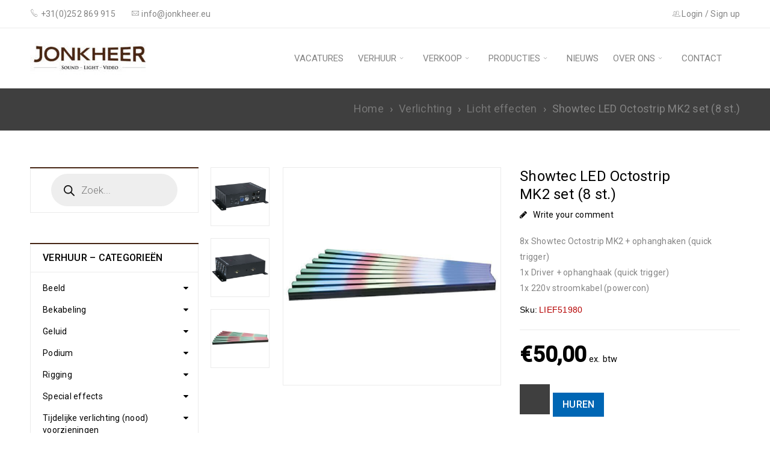

--- FILE ---
content_type: text/html
request_url: https://www.jonkheer.eu/verhuur/verlichting/licht-effecten/led-octostrip-mk2-set-8-st/
body_size: 41359
content:
<!DOCTYPE html><html lang=nl-NL><head><style>img.lazy{min-height:1px}</style><link rel=preload href=https://www.jonkheer.eu/wp-content/plugins/w3-total-cache/pub/js/lazyload.min.js?x30001 as=script><meta charset="UTF-8"><meta name="viewport" content="width=device-width, initial-scale=1.0, maximum-scale=1"><link rel=profile href=//gmpg.org/xfn/11> <script>document.documentElement.className=document.documentElement.className+' yes-js js_active js'</script> <link rel=preconnect href=//fonts.gstatic.com><meta name='robots' content='index, follow, max-image-preview:large, max-snippet:-1, max-video-preview:-1'><title>Showtec LED Octostrip MK2 set (8 st.) - Jonkheer Sound, Light &amp; Video</title><link rel=canonical href=https://www.jonkheer.eu/verhuur/verlichting/licht-effecten/led-octostrip-mk2-set-8-st/ ><meta property="og:locale" content="nl_NL"><meta property="og:type" content="article"><meta property="og:title" content="Showtec LED Octostrip MK2 set (8 st.) - Jonkheer Sound, Light &amp; Video"><meta property="og:description" content="8x Showtec Octostrip MK2 + ophanghaken (quick trigger) 1x Driver + ophanghaak (quick trigger) 1x 220v stroomkabel (powercon)"><meta property="og:url" content="https://www.jonkheer.eu/verhuur/verlichting/licht-effecten/led-octostrip-mk2-set-8-st/"><meta property="og:site_name" content="Jonkheer Sound, Light &amp; Video"><meta property="article:publisher" content="https://www.facebook.com/Jonkheer-Sound-Light-BV-133927120009806"><meta property="article:modified_time" content="2024-01-04T14:51:25+00:00"><meta property="og:image" content="https://www.jonkheer.eu/wp-content/uploads/2020/10/showtec-octostrip-mk2-set-8x-06.jpg"><meta property="og:image:width" content="1080"><meta property="og:image:height" content="1080"><meta property="og:image:type" content="image/jpeg"><meta name="twitter:card" content="summary_large_image"><meta name="twitter:label1" content="Geschatte leestijd"><meta name="twitter:data1" content="2 minuten"> <script type=application/ld+json class=yoast-schema-graph>{"@context":"https://schema.org","@graph":[{"@type":"WebPage","@id":"https://www.jonkheer.eu/verhuur/verlichting/licht-effecten/led-octostrip-mk2-set-8-st/","url":"https://www.jonkheer.eu/verhuur/verlichting/licht-effecten/led-octostrip-mk2-set-8-st/","name":"Showtec LED Octostrip MK2 set (8 st.) - Jonkheer Sound, Light &amp; Video","isPartOf":{"@id":"https://www.jonkheer.eu/#website"},"primaryImageOfPage":{"@id":"https://www.jonkheer.eu/verhuur/verlichting/licht-effecten/led-octostrip-mk2-set-8-st/#primaryimage"},"image":{"@id":"https://www.jonkheer.eu/verhuur/verlichting/licht-effecten/led-octostrip-mk2-set-8-st/#primaryimage"},"thumbnailUrl":"https://www.jonkheer.eu/wp-content/uploads/2020/10/showtec-octostrip-mk2-set-8x-06.jpg","datePublished":"2020-10-20T12:24:25+00:00","dateModified":"2024-01-04T14:51:25+00:00","breadcrumb":{"@id":"https://www.jonkheer.eu/verhuur/verlichting/licht-effecten/led-octostrip-mk2-set-8-st/#breadcrumb"},"inLanguage":"nl-NL","potentialAction":[{"@type":"ReadAction","target":["https://www.jonkheer.eu/verhuur/verlichting/licht-effecten/led-octostrip-mk2-set-8-st/"]}]},{"@type":"ImageObject","inLanguage":"nl-NL","@id":"https://www.jonkheer.eu/verhuur/verlichting/licht-effecten/led-octostrip-mk2-set-8-st/#primaryimage","url":"https://www.jonkheer.eu/wp-content/uploads/2020/10/showtec-octostrip-mk2-set-8x-06.jpg","contentUrl":"https://www.jonkheer.eu/wp-content/uploads/2020/10/showtec-octostrip-mk2-set-8x-06.jpg","width":1080,"height":1080},{"@type":"BreadcrumbList","@id":"https://www.jonkheer.eu/verhuur/verlichting/licht-effecten/led-octostrip-mk2-set-8-st/#breadcrumb","itemListElement":[{"@type":"ListItem","position":1,"name":"Home","item":"https://www.jonkheer.eu/"},{"@type":"ListItem","position":2,"name":"Verhuur","item":"https://www.jonkheer.eu/huren/"},{"@type":"ListItem","position":3,"name":"Showtec LED Octostrip MK2 set (8 st.)"}]},{"@type":"WebSite","@id":"https://www.jonkheer.eu/#website","url":"https://www.jonkheer.eu/","name":"Jonkheer Sound, Light & Video","description":"| huren licht, geluid en video apparatuur","publisher":{"@id":"https://www.jonkheer.eu/#organization"},"potentialAction":[{"@type":"SearchAction","target":{"@type":"EntryPoint","urlTemplate":"https://www.jonkheer.eu/?s={search_term_string}"},"query-input":{"@type":"PropertyValueSpecification","valueRequired":true,"valueName":"search_term_string"}}],"inLanguage":"nl-NL"},{"@type":"Organization","@id":"https://www.jonkheer.eu/#organization","name":"Jonkheer Sound & Light BV","url":"https://www.jonkheer.eu/","logo":{"@type":"ImageObject","inLanguage":"nl-NL","@id":"https://www.jonkheer.eu/#/schema/logo/image/","url":"https://www.jonkheer.eu/wp-content/uploads/2021/01/151231-Logo-Jonkheer-SLV-outlines-e1610376417712.jpg","contentUrl":"https://www.jonkheer.eu/wp-content/uploads/2021/01/151231-Logo-Jonkheer-SLV-outlines-e1610376417712.jpg","width":200,"height":115,"caption":"Jonkheer Sound & Light BV"},"image":{"@id":"https://www.jonkheer.eu/#/schema/logo/image/"},"sameAs":["https://www.facebook.com/Jonkheer-Sound-Light-BV-133927120009806","https://www.instagram.com/jonkheersoundlightvideo/","https://www.youtube.com/channel/UCArgxnB7taxKpN_0C0iTghA"]}]}</script> <link rel=dns-prefetch href=//fonts.googleapis.com><link rel=alternate type=application/rss+xml title="Jonkheer Sound, Light &amp; Video &raquo; feed" href=https://www.jonkheer.eu/feed/ ><link rel=alternate type=application/rss+xml title="Jonkheer Sound, Light &amp; Video &raquo; reactiesfeed" href=https://www.jonkheer.eu/comments/feed/ ><link rel=alternate type=application/rss+xml title="Jonkheer Sound, Light &amp; Video &raquo; Showtec LED Octostrip MK2 set (8 st.) reactiesfeed" href=https://www.jonkheer.eu/verhuur/verlichting/licht-effecten/led-octostrip-mk2-set-8-st/feed/ > <script>/*<![CDATA[*/window._wpemojiSettings={"baseUrl":"https:\/\/s.w.org\/images\/core\/emoji\/15.0.3\/72x72\/","ext":".png","svgUrl":"https:\/\/s.w.org\/images\/core\/emoji\/15.0.3\/svg\/","svgExt":".svg","source":{"concatemoji":"https:\/\/www.jonkheer.eu\/wp-includes\/js\/wp-emoji-release.min.js?ver=6.6.4"}};
/*! This file is auto-generated */
!function(i,n){var o,s,e;function c(e){try{var t={supportTests:e,timestamp:(new Date).valueOf()};sessionStorage.setItem(o,JSON.stringify(t))}catch(e){}}function p(e,t,n){e.clearRect(0,0,e.canvas.width,e.canvas.height),e.fillText(t,0,0);var t=new Uint32Array(e.getImageData(0,0,e.canvas.width,e.canvas.height).data),r=(e.clearRect(0,0,e.canvas.width,e.canvas.height),e.fillText(n,0,0),new Uint32Array(e.getImageData(0,0,e.canvas.width,e.canvas.height).data));return t.every(function(e,t){return e===r[t]})}function u(e,t,n){switch(t){case"flag":return n(e,"\ud83c\udff3\ufe0f\u200d\u26a7\ufe0f","\ud83c\udff3\ufe0f\u200b\u26a7\ufe0f")?!1:!n(e,"\ud83c\uddfa\ud83c\uddf3","\ud83c\uddfa\u200b\ud83c\uddf3")&&!n(e,"\ud83c\udff4\udb40\udc67\udb40\udc62\udb40\udc65\udb40\udc6e\udb40\udc67\udb40\udc7f","\ud83c\udff4\u200b\udb40\udc67\u200b\udb40\udc62\u200b\udb40\udc65\u200b\udb40\udc6e\u200b\udb40\udc67\u200b\udb40\udc7f");case"emoji":return!n(e,"\ud83d\udc26\u200d\u2b1b","\ud83d\udc26\u200b\u2b1b")}return!1}function f(e,t,n){var r="undefined"!=typeof WorkerGlobalScope&&self instanceof WorkerGlobalScope?new OffscreenCanvas(300,150):i.createElement("canvas"),a=r.getContext("2d",{willReadFrequently:!0}),o=(a.textBaseline="top",a.font="600 32px Arial",{});return e.forEach(function(e){o[e]=t(a,e,n)}),o}function t(e){var t=i.createElement("script");t.src=e,t.defer=!0,i.head.appendChild(t)}"undefined"!=typeof Promise&&(o="wpEmojiSettingsSupports",s=["flag","emoji"],n.supports={everything:!0,everythingExceptFlag:!0},e=new Promise(function(e){i.addEventListener("DOMContentLoaded",e,{once:!0})}),new Promise(function(t){var n=function(){try{var e=JSON.parse(sessionStorage.getItem(o));if("object"==typeof e&&"number"==typeof e.timestamp&&(new Date).valueOf()<e.timestamp+604800&&"object"==typeof e.supportTests)return e.supportTests}catch(e){}return null}();if(!n){if("undefined"!=typeof Worker&&"undefined"!=typeof OffscreenCanvas&&"undefined"!=typeof URL&&URL.createObjectURL&&"undefined"!=typeof Blob)try{var e="postMessage("+f.toString()+"("+[JSON.stringify(s),u.toString(),p.toString()].join(",")+"));",r=new Blob([e],{type:"text/javascript"}),a=new Worker(URL.createObjectURL(r),{name:"wpTestEmojiSupports"});return void(a.onmessage=function(e){c(n=e.data),a.terminate(),t(n)})}catch(e){}c(n=f(s,u,p))}t(n)}).then(function(e){for(var t in e)n.supports[t]=e[t],n.supports.everything=n.supports.everything&&n.supports[t],"flag"!==t&&(n.supports.everythingExceptFlag=n.supports.everythingExceptFlag&&n.supports[t]);n.supports.everythingExceptFlag=n.supports.everythingExceptFlag&&!n.supports.flag,n.DOMReady=!1,n.readyCallback=function(){n.DOMReady=!0}}).then(function(){return e}).then(function(){var e;n.supports.everything||(n.readyCallback(),(e=n.source||{}).concatemoji?t(e.concatemoji):e.wpemoji&&e.twemoji&&(t(e.twemoji),t(e.wpemoji)))}))}((window,document),window._wpemojiSettings);/*]]>*/</script> <style id=wp-emoji-styles-inline-css>img.wp-smiley,img.emoji{display:inline !important;border:none !important;box-shadow:none !important;height:1em !important;width:1em !important;margin:0
0.07em !important;vertical-align:-0.1em !important;background:none !important;padding:0
!important}</style><link rel=stylesheet href=https://www.jonkheer.eu/wp-content/cache/minify/da9fe.css?x30001 media=all><style id=yith-wcwl-main-inline-css>.yith-wcwl-share li
a{color:#FFF}.yith-wcwl-share li a:hover{color:#FFF}.yith-wcwl-share
a.facebook{background:#39599E;background-color:#39599E}.yith-wcwl-share a.facebook:hover{background:#595A5A;background-color:#595A5A}.yith-wcwl-share
a.email{background:#FBB102;background-color:#FBB102}.yith-wcwl-share a.email:hover{background:#595A5A;background-color:#595A5A}.yith-wcwl-share
a.whatsapp{background:#00A901;background-color:#00A901}.yith-wcwl-share a.whatsapp:hover{background:#595A5A;background-color:#595A5A}</style><style id=classic-theme-styles-inline-css>/*! This file is auto-generated */
.wp-block-button__link{color:#fff;background-color:#32373c;border-radius:9999px;box-shadow:none;text-decoration:none;padding:calc(.667em + 2px) calc(1.333em + 2px);font-size:1.125em}.wp-block-file__button{background:#32373c;color:#fff;text-decoration:none}</style><style id=global-styles-inline-css>/*<![CDATA[*/:root{--wp--preset--aspect-ratio--square:1;--wp--preset--aspect-ratio--4-3:4/3;--wp--preset--aspect-ratio--3-4:3/4;--wp--preset--aspect-ratio--3-2:3/2;--wp--preset--aspect-ratio--2-3:2/3;--wp--preset--aspect-ratio--16-9:16/9;--wp--preset--aspect-ratio--9-16:9/16;--wp--preset--color--black:#000;--wp--preset--color--cyan-bluish-gray:#abb8c3;--wp--preset--color--white:#fff;--wp--preset--color--pale-pink:#f78da7;--wp--preset--color--vivid-red:#cf2e2e;--wp--preset--color--luminous-vivid-orange:#ff6900;--wp--preset--color--luminous-vivid-amber:#fcb900;--wp--preset--color--light-green-cyan:#7bdcb5;--wp--preset--color--vivid-green-cyan:#00d084;--wp--preset--color--pale-cyan-blue:#8ed1fc;--wp--preset--color--vivid-cyan-blue:#0693e3;--wp--preset--color--vivid-purple:#9b51e0;--wp--preset--gradient--vivid-cyan-blue-to-vivid-purple:linear-gradient(135deg,rgba(6,147,227,1) 0%,rgb(155,81,224) 100%);--wp--preset--gradient--light-green-cyan-to-vivid-green-cyan:linear-gradient(135deg,rgb(122,220,180) 0%,rgb(0,208,130) 100%);--wp--preset--gradient--luminous-vivid-amber-to-luminous-vivid-orange:linear-gradient(135deg,rgba(252,185,0,1) 0%,rgba(255,105,0,1) 100%);--wp--preset--gradient--luminous-vivid-orange-to-vivid-red:linear-gradient(135deg,rgba(255,105,0,1) 0%,rgb(207,46,46) 100%);--wp--preset--gradient--very-light-gray-to-cyan-bluish-gray:linear-gradient(135deg,rgb(238,238,238) 0%,rgb(169,184,195) 100%);--wp--preset--gradient--cool-to-warm-spectrum:linear-gradient(135deg,rgb(74,234,220) 0%,rgb(151,120,209) 20%,rgb(207,42,186) 40%,rgb(238,44,130) 60%,rgb(251,105,98) 80%,rgb(254,248,76) 100%);--wp--preset--gradient--blush-light-purple:linear-gradient(135deg,rgb(255,206,236) 0%,rgb(152,150,240) 100%);--wp--preset--gradient--blush-bordeaux:linear-gradient(135deg,rgb(254,205,165) 0%,rgb(254,45,45) 50%,rgb(107,0,62) 100%);--wp--preset--gradient--luminous-dusk:linear-gradient(135deg,rgb(255,203,112) 0%,rgb(199,81,192) 50%,rgb(65,88,208) 100%);--wp--preset--gradient--pale-ocean:linear-gradient(135deg,rgb(255,245,203) 0%,rgb(182,227,212) 50%,rgb(51,167,181) 100%);--wp--preset--gradient--electric-grass:linear-gradient(135deg,rgb(202,248,128) 0%,rgb(113,206,126) 100%);--wp--preset--gradient--midnight:linear-gradient(135deg,rgb(2,3,129) 0%,rgb(40,116,252) 100%);--wp--preset--font-size--small:13px;--wp--preset--font-size--medium:20px;--wp--preset--font-size--large:36px;--wp--preset--font-size--x-large:42px;--wp--preset--font-family--inter:"Inter", sans-serif;--wp--preset--font-family--cardo:Cardo;--wp--preset--spacing--20:0.44rem;--wp--preset--spacing--30:0.67rem;--wp--preset--spacing--40:1rem;--wp--preset--spacing--50:1.5rem;--wp--preset--spacing--60:2.25rem;--wp--preset--spacing--70:3.38rem;--wp--preset--spacing--80:5.06rem;--wp--preset--shadow--natural:6px 6px 9px rgba(0, 0, 0, 0.2);--wp--preset--shadow--deep:12px 12px 50px rgba(0, 0, 0, 0.4);--wp--preset--shadow--sharp:6px 6px 0px rgba(0, 0, 0, 0.2);--wp--preset--shadow--outlined:6px 6px 0px -3px rgba(255, 255, 255, 1), 6px 6px rgba(0, 0, 0, 1);--wp--preset--shadow--crisp:6px 6px 0px rgba(0, 0, 0, 1)}:where(.is-layout-flex){gap:0.5em}:where(.is-layout-grid){gap:0.5em}body .is-layout-flex{display:flex}.is-layout-flex{flex-wrap:wrap;align-items:center}.is-layout-flex>:is(*,div){margin:0}body .is-layout-grid{display:grid}.is-layout-grid>:is(*,div){margin:0}:where(.wp-block-columns.is-layout-flex){gap:2em}:where(.wp-block-columns.is-layout-grid){gap:2em}:where(.wp-block-post-template.is-layout-flex){gap:1.25em}:where(.wp-block-post-template.is-layout-grid){gap:1.25em}.has-black-color{color:var(--wp--preset--color--black) !important}.has-cyan-bluish-gray-color{color:var(--wp--preset--color--cyan-bluish-gray) !important}.has-white-color{color:var(--wp--preset--color--white) !important}.has-pale-pink-color{color:var(--wp--preset--color--pale-pink) !important}.has-vivid-red-color{color:var(--wp--preset--color--vivid-red) !important}.has-luminous-vivid-orange-color{color:var(--wp--preset--color--luminous-vivid-orange) !important}.has-luminous-vivid-amber-color{color:var(--wp--preset--color--luminous-vivid-amber) !important}.has-light-green-cyan-color{color:var(--wp--preset--color--light-green-cyan) !important}.has-vivid-green-cyan-color{color:var(--wp--preset--color--vivid-green-cyan) !important}.has-pale-cyan-blue-color{color:var(--wp--preset--color--pale-cyan-blue) !important}.has-vivid-cyan-blue-color{color:var(--wp--preset--color--vivid-cyan-blue) !important}.has-vivid-purple-color{color:var(--wp--preset--color--vivid-purple) !important}.has-black-background-color{background-color:var(--wp--preset--color--black) !important}.has-cyan-bluish-gray-background-color{background-color:var(--wp--preset--color--cyan-bluish-gray) !important}.has-white-background-color{background-color:var(--wp--preset--color--white) !important}.has-pale-pink-background-color{background-color:var(--wp--preset--color--pale-pink) !important}.has-vivid-red-background-color{background-color:var(--wp--preset--color--vivid-red) !important}.has-luminous-vivid-orange-background-color{background-color:var(--wp--preset--color--luminous-vivid-orange) !important}.has-luminous-vivid-amber-background-color{background-color:var(--wp--preset--color--luminous-vivid-amber) !important}.has-light-green-cyan-background-color{background-color:var(--wp--preset--color--light-green-cyan) !important}.has-vivid-green-cyan-background-color{background-color:var(--wp--preset--color--vivid-green-cyan) !important}.has-pale-cyan-blue-background-color{background-color:var(--wp--preset--color--pale-cyan-blue) !important}.has-vivid-cyan-blue-background-color{background-color:var(--wp--preset--color--vivid-cyan-blue) !important}.has-vivid-purple-background-color{background-color:var(--wp--preset--color--vivid-purple) !important}.has-black-border-color{border-color:var(--wp--preset--color--black) !important}.has-cyan-bluish-gray-border-color{border-color:var(--wp--preset--color--cyan-bluish-gray) !important}.has-white-border-color{border-color:var(--wp--preset--color--white) !important}.has-pale-pink-border-color{border-color:var(--wp--preset--color--pale-pink) !important}.has-vivid-red-border-color{border-color:var(--wp--preset--color--vivid-red) !important}.has-luminous-vivid-orange-border-color{border-color:var(--wp--preset--color--luminous-vivid-orange) !important}.has-luminous-vivid-amber-border-color{border-color:var(--wp--preset--color--luminous-vivid-amber) !important}.has-light-green-cyan-border-color{border-color:var(--wp--preset--color--light-green-cyan) !important}.has-vivid-green-cyan-border-color{border-color:var(--wp--preset--color--vivid-green-cyan) !important}.has-pale-cyan-blue-border-color{border-color:var(--wp--preset--color--pale-cyan-blue) !important}.has-vivid-cyan-blue-border-color{border-color:var(--wp--preset--color--vivid-cyan-blue) !important}.has-vivid-purple-border-color{border-color:var(--wp--preset--color--vivid-purple) !important}.has-vivid-cyan-blue-to-vivid-purple-gradient-background{background:var(--wp--preset--gradient--vivid-cyan-blue-to-vivid-purple) !important}.has-light-green-cyan-to-vivid-green-cyan-gradient-background{background:var(--wp--preset--gradient--light-green-cyan-to-vivid-green-cyan) !important}.has-luminous-vivid-amber-to-luminous-vivid-orange-gradient-background{background:var(--wp--preset--gradient--luminous-vivid-amber-to-luminous-vivid-orange) !important}.has-luminous-vivid-orange-to-vivid-red-gradient-background{background:var(--wp--preset--gradient--luminous-vivid-orange-to-vivid-red) !important}.has-very-light-gray-to-cyan-bluish-gray-gradient-background{background:var(--wp--preset--gradient--very-light-gray-to-cyan-bluish-gray) !important}.has-cool-to-warm-spectrum-gradient-background{background:var(--wp--preset--gradient--cool-to-warm-spectrum) !important}.has-blush-light-purple-gradient-background{background:var(--wp--preset--gradient--blush-light-purple) !important}.has-blush-bordeaux-gradient-background{background:var(--wp--preset--gradient--blush-bordeaux) !important}.has-luminous-dusk-gradient-background{background:var(--wp--preset--gradient--luminous-dusk) !important}.has-pale-ocean-gradient-background{background:var(--wp--preset--gradient--pale-ocean) !important}.has-electric-grass-gradient-background{background:var(--wp--preset--gradient--electric-grass) !important}.has-midnight-gradient-background{background:var(--wp--preset--gradient--midnight) !important}.has-small-font-size{font-size:var(--wp--preset--font-size--small) !important}.has-medium-font-size{font-size:var(--wp--preset--font-size--medium) !important}.has-large-font-size{font-size:var(--wp--preset--font-size--large) !important}.has-x-large-font-size{font-size:var(--wp--preset--font-size--x-large) !important}:where(.wp-block-post-template.is-layout-flex){gap:1.25em}:where(.wp-block-post-template.is-layout-grid){gap:1.25em}:where(.wp-block-columns.is-layout-flex){gap:2em}:where(.wp-block-columns.is-layout-grid){gap:2em}:root :where(.wp-block-pullquote){font-size:1.5em;line-height:1.6}/*]]>*/</style><link rel=stylesheet href=https://www.jonkheer.eu/wp-content/cache/minify/3dcda.css?x30001 media=all><link rel=stylesheet id=wpmm-google-fonts-style-css href='//fonts.googleapis.com/css?family=Open+Sans%3A400%2C300%2C300italic%2C400italic%2C600%2C600italic%2C700&#038;ver=6.6.4' type=text/css media=all><link rel=stylesheet href=https://www.jonkheer.eu/wp-content/cache/minify/a7bb1.css?x30001 media=all><style id=dashicons-inline-css>[data-font="Dashicons"]:before{font-family:'Dashicons' !important;content:attr(data-icon) !important;speak:none !important;font-weight:normal !important;font-variant:normal !important;text-transform:none !important;line-height:1 !important;font-style:normal !important;-webkit-font-smoothing:antialiased !important;-moz-osx-font-smoothing:grayscale !important}</style><link rel=stylesheet href=https://www.jonkheer.eu/wp-content/cache/minify/4c431.css?x30001 media=all><link rel=stylesheet id=wcqrc-googleFonts-css href='//fonts.googleapis.com/css?family=Lato&#038;ver=6.6.4' type=text/css media=all><link rel=stylesheet href=https://www.jonkheer.eu/wp-content/cache/minify/d41ab.css?x30001 media=all><style id=woocommerce-inline-inline-css>.woocommerce form .form-row
.required{visibility:visible}</style><link rel=stylesheet href=https://www.jonkheer.eu/wp-content/cache/minify/61c1e.css?x30001 media=all><style id=yith_ywraq_frontend-inline-css>/*<![CDATA[*/:root{--ywraq_layout_button_bg_color:#0066b4;--ywraq_layout_button_bg_color_hover:#044a80;--ywraq_layout_button_border_color:#0066b4;--ywraq_layout_button_border_color_hover:#044a80;--ywraq_layout_button_color:#fff;--ywraq_layout_button_color_hover:#fff;--ywraq_checkout_button_bg_color:#0066b4;--ywraq_checkout_button_bg_color_hover:#044a80;--ywraq_checkout_button_border_color:;--ywraq_checkout_button_border_color_hover:;--ywraq_checkout_button_color:#fff;--ywraq_checkout_button_color_hover:#fff;--ywraq_accept_button_bg_color:#0066b4;--ywraq_accept_button_bg_color_hover:#044a80;--ywraq_accept_button_border_color:;--ywraq_accept_button_border_color_hover:;--ywraq_accept_button_color:#fff;--ywraq_accept_button_color_hover:#fff;--ywraq_reject_button_bg_color:transparent;--ywraq_reject_button_bg_color_hover:#CC2B2B;--ywraq_reject_button_border_color:#CC2B2B;--ywraq_reject_button_border_color_hover:#CC2B2B;--ywraq_reject_button_color:#CC2B2B;--ywraq_reject_button_color_hover:#fff}/*]]>*/</style><link rel=stylesheet id=google-fonts-roboto-css href='//fonts.googleapis.com/css?family=Roboto%3A400%2C500%26subset%3Dlatin%2Clatin-ext&#038;ver=6.6.4' type=text/css media=all><link rel=stylesheet href=https://www.jonkheer.eu/wp-content/cache/minify/b29c4.css?x30001 media=all> <script type=text/template id=tmpl-variation-template>
	<div class=woocommerce-variation-description>{{{ data.variation.variation_description }}}</div>
	<div class=woocommerce-variation-price>{{{ data.variation.price_html }}}</div>
	<div class=woocommerce-variation-availability>{{{ data.variation.availability_html }}}</div>
</script> <script type=text/template id=tmpl-unavailable-variation-template>
	<p>Dit product is niet beschikbaar. Kies een andere combinatie.</p>
</script> <script src=https://www.jonkheer.eu/wp-content/cache/minify/d52ed.js?x30001></script> <script id=wp_megamenu-frontend_scripts-js-extra>var wp_megamenu_params={"wpmm_mobile_toggle_option":"toggle_standard","wpmm_event_behavior":"click_submenu","wpmm_ajaxurl":"https:\/\/www.jonkheer.eu\/wp-admin\/admin-ajax.php","wpmm_ajax_nonce":"200663d7ae","check_woocommerce_enabled":"true","wpmm_mlabel_animation_type":"none","wpmm_animation_delay":"","wpmm_animation_duration":"","wpmm_animation_iteration_count":"1","enable_mobile":"1"};</script> <script src=https://www.jonkheer.eu/wp-content/cache/minify/10193.js?x30001></script> <script id=qrcode-createqr-js-extra>var wooqr_options={"qr_options":{"render":"image","size":"700","crisp":"true","fill":"#333333","back":"#ffffff","minVersion":"1","ecLevel":"H","quiet":"1","rounded":"100","mode":"plain","mSize":"20","mPosX":"50","mPosY":"50","label":"QR Code","fontname":"Lato","fontcolor":"#ff9818","image":"https:\/\/www.jonkheer.eu\/wp-content\/plugins\/qr-code-woocommerce\/assets\/admin\/images\/wooqr-icon.png"}};</script> <script src=https://www.jonkheer.eu/wp-content/cache/minify/db6eb.js?x30001></script> <script id=wc-add-to-cart-js-extra>var wc_add_to_cart_params={"ajax_url":"\/wp-admin\/admin-ajax.php","wc_ajax_url":"\/?wc-ajax=%%endpoint%%","i18n_view_cart":"Bekijk winkelwagen","cart_url":"https:\/\/www.jonkheer.eu\/cart\/","is_cart":"","cart_redirect_after_add":"no"};</script> <script src=https://www.jonkheer.eu/wp-content/cache/minify/1ea9b.js?x30001></script> <script id=wc-single-product-js-extra>var wc_single_product_params={"i18n_required_rating_text":"Selecteer een waardering","review_rating_required":"yes","flexslider":{"rtl":false,"animation":"slide","smoothHeight":true,"directionNav":false,"controlNav":"thumbnails","slideshow":false,"animationSpeed":500,"animationLoop":false,"allowOneSlide":false},"zoom_enabled":"","zoom_options":[],"photoswipe_enabled":"1","photoswipe_options":{"shareEl":false,"closeOnScroll":false,"history":false,"hideAnimationDuration":0,"showAnimationDuration":0},"flexslider_enabled":""};</script> <script src=https://www.jonkheer.eu/wp-content/cache/minify/1d4f5.js?x30001></script> <script id=woocommerce-js-extra>var woocommerce_params={"ajax_url":"\/wp-admin\/admin-ajax.php","wc_ajax_url":"\/?wc-ajax=%%endpoint%%"};</script> <script src=https://www.jonkheer.eu/wp-content/cache/minify/be669.js?x30001></script> <script id=wc-cart-fragments-js-extra>var wc_cart_fragments_params={"ajax_url":"\/wp-admin\/admin-ajax.php","wc_ajax_url":"\/?wc-ajax=%%endpoint%%","cart_hash_key":"wc_cart_hash_5a3b0fe0f83e3d351fc888b1d00967ee","fragment_name":"wc_fragments_5a3b0fe0f83e3d351fc888b1d00967ee","request_timeout":"5000"};</script> <script src=https://www.jonkheer.eu/wp-content/cache/minify/d151d.js?x30001></script> <script id=wp-util-js-extra>var _wpUtilSettings={"ajax":{"url":"\/wp-admin\/admin-ajax.php"}};</script> <script src=https://www.jonkheer.eu/wp-content/cache/minify/76d15.js?x30001></script> <script id=wc-add-to-cart-variation-js-extra>var wc_add_to_cart_variation_params={"wc_ajax_url":"\/?wc-ajax=%%endpoint%%","i18n_no_matching_variations_text":"Geen producten gevonden. Kies een andere combinatie.","i18n_make_a_selection_text":"Selecteer eerst product-opties alvorens dit product in de winkelwagen te plaatsen.","i18n_unavailable_text":"Dit product is niet beschikbaar. Kies een andere combinatie."};</script> <script src=https://www.jonkheer.eu/wp-content/cache/minify/9ed74.js?x30001></script> <link rel=https://api.w.org/ href=https://www.jonkheer.eu/wp-json/ ><link rel=alternate title=JSON type=application/json href=https://www.jonkheer.eu/wp-json/wp/v2/product/1549><link rel=EditURI type=application/rsd+xml title=RSD href=https://www.jonkheer.eu/xmlrpc.php?rsd><meta name="generator" content="WordPress 6.6.4"><meta name="generator" content="WooCommerce 9.2.4"><link rel=shortlink href='https://www.jonkheer.eu/?p=1549'><link rel=alternate title="oEmbed (JSON)" type=application/json+oembed href="https://www.jonkheer.eu/wp-json/oembed/1.0/embed?url=https%3A%2F%2Fwww.jonkheer.eu%2Fverhuur%2Fverlichting%2Flicht-effecten%2Fled-octostrip-mk2-set-8-st%2F"><link rel=alternate title="oEmbed (XML)" type=text/xml+oembed href="https://www.jonkheer.eu/wp-json/oembed/1.0/embed?url=https%3A%2F%2Fwww.jonkheer.eu%2Fverhuur%2Fverlichting%2Flicht-effecten%2Fled-octostrip-mk2-set-8-st%2F&#038;format=xml"><style>.wp-megamenu-main-wrapper .wpmm-mega-menu-icon{font-size:13px}</style><script>/*! loadCSS. [c]2017 Filament Group, Inc. MIT License */
!function(s){"use strict";var e=function(e,n,t){var o,i=s.document,r=i.createElement("link");if(n)o=n;else{var d=(i.body||i.getElementsByTagName("head")[0]).childNodes;o=d[d.length-1]}var a=i.styleSheets;r.rel="stylesheet",r.href=e,r.media="only x",function e(n){if(i.body)return n();setTimeout(function(){e(n)})}(function(){o.parentNode.insertBefore(r,n?o:o.nextSibling)});var l=function(e){for(var n=r.href,t=a.length;t--;)if(a[t].href===n)return e();setTimeout(function(){l(e)})};function f(){r.addEventListener&&r.removeEventListener("load",f),r.media=t||"all"}return r.addEventListener&&r.addEventListener("load",f),(r.onloadcssdefined=l)(f),r};"undefined"!=typeof exports?exports.loadCSS=e:s.loadCSS=e}("undefined"!=typeof global?global:this);</script>  <script>(function(i,s,o,g,r,a,m){i['GoogleAnalyticsObject']=r;i[r]=i[r]||function(){(i[r].q=i[r].q||[]).push(arguments)},i[r].l=1*new Date();a=s.createElement(o),m=s.getElementsByTagName(o)[0];a.async=1;a.src=g;m.parentNode.insertBefore(a,m)})(window,document,'script','https://www.google-analytics.com/analytics.js','ga');ga('create','UA-49057793-1','auto');ga('send','pageview');</script> <style data-type=vc_shortcodes-custom-css>.vc_custom_1502871205225{margin-bottom:-30px !important;border-bottom-width:0px !important;padding-top:70px !important}.vc_custom_1502871165936{margin-bottom:20px !important}.vc_custom_1501043736918{margin-bottom:40px !important}.vc_custom_1502871034592{margin-bottom:0px !important}.vc_custom_1502870998096{margin-bottom:40px !important}.vc_custom_1502871006480{margin-bottom:40px !important}.vc_custom_1502871014359{margin-bottom:40px !important}.vc_custom_1501214162811{padding-top:70px !important;padding-bottom:30px !important}.vc_custom_1501214052594{margin-bottom:20px !important}.vc_custom_1501214070602{margin-bottom:30px !important}.vc_custom_1501214077225{margin-bottom:30px !important}.vc_custom_1501213888115{padding-top:30px !important}.vc_custom_1500975833845{margin-bottom:0px !important;padding-top:30px !important}.vc_custom_1501143247668{margin-bottom:0px !important}.vc_custom_1500090645909{margin-bottom:0px !important;border-bottom-width:0px !important;padding-top:70px !important}.vc_custom_1500704826396{margin-bottom:20px !important}.vc_custom_1501043678311{margin-bottom:40px !important}.vc_custom_1501043684966{margin-bottom:40px !important}.vc_custom_1501043691822{margin-bottom:40px !important}.vc_custom_1501043698182{margin-bottom:40px !important}.vc_custom_1493559947774{margin-bottom:0px !important;padding-top:22px !important}.vc_custom_1476704978126{margin-bottom:0px !important}.vc_custom_1494047131415{margin-top:-20px !important;margin-right:0px !important;margin-left:0px !important}.vc_custom_1493966030268{margin-bottom:10px !important;padding-top:30px !important}.vc_custom_1493966022506{margin-bottom:-15px !important;padding-right:0px !important;padding-left:0px !important}.vc_custom_1490584709773{padding-right:0px !important;padding-left:0px !important}.vc_custom_1492834597927{margin-bottom:0px !important}.vc_custom_1493996392742{margin-top:-20px !important;margin-bottom:0px !important}.vc_custom_1494043924908{margin-bottom:-20px !important;padding-top:70px !important;padding-bottom:20px !important}.vc_custom_1490275786056{margin-bottom:50px !important}.vc_custom_1494044031194{margin-bottom:20px !important}.vc_custom_1494044037796{margin-bottom:20px !important}.vc_custom_1494044047431{margin-bottom:20px !important}.vc_custom_1493701352634{margin-top:30px !important;margin-bottom:40px !important}.vc_custom_1489550264955{margin-bottom:0px !important}.vc_custom_1489554426173{margin-bottom:-40px !important;padding-top:55px !important}.vc_custom_1489554376293{margin-bottom:50px !important}.vc_custom_1489554382491{margin-bottom:50px !important}.vc_custom_1489554388927{margin-bottom:50px !important}.vc_custom_1489554475555{margin-bottom:50px !important}.vc_custom_1489554124589{margin-bottom:0px !important;border-bottom-width:0px !important;padding-top:20px !important}.vc_custom_1476706950105{margin-bottom:50px !important}.vc_custom_1476706950105{margin-bottom:50px !important}.vc_custom_1476705257509{margin-bottom:50px !important}.vc_custom_1474460712483{margin-bottom:0px !important}.vc_custom_1492797021714{margin-bottom:0px !important}.vc_custom_1476704978126{margin-bottom:0px !important}.vc_custom_1476704978126{margin-bottom:0px !important}</style><style>.dgwt-wcas-ico-magnifier,.dgwt-wcas-ico-magnifier-handler{max-width:20px}.dgwt-wcas-search-wrapp{max-width:100px}</style><noscript><style>.woocommerce-product-gallery{opacity:1 !important}</style></noscript><meta name="generator" content="Powered by WPBakery Page Builder - drag and drop page builder for WordPress."><meta name="generator" content="Powered by Slider Revolution 6.6.12 - responsive, Mobile-Friendly Slider Plugin for WordPress with comfortable drag and drop interface."><style id=wp-fonts-local>@font-face{font-family:Inter;font-style:normal;font-weight:300 900;font-display:fallback;src:url('https://www.jonkheer.eu/wp-content/plugins/woocommerce/assets/fonts/Inter-VariableFont_slnt,wght.woff2') format('woff2');font-stretch:normal}@font-face{font-family:Cardo;font-style:normal;font-weight:400;font-display:fallback;src:url('https://www.jonkheer.eu/wp-content/plugins/woocommerce/assets/fonts/cardo_normal_400.woff2') format('woff2')}</style><link rel=icon href=https://www.jonkheer.eu/wp-content/uploads/2020/10/cropped-Beeldmerk_Jonkheer_S_L_Supporttest-32x32.png?x30001 sizes=32x32><link rel=icon href=https://www.jonkheer.eu/wp-content/uploads/2020/10/cropped-Beeldmerk_Jonkheer_S_L_Supporttest-192x192.png?x30001 sizes=192x192><link rel=apple-touch-icon href=https://www.jonkheer.eu/wp-content/uploads/2020/10/cropped-Beeldmerk_Jonkheer_S_L_Supporttest-180x180.png?x30001><meta name="msapplication-TileImage" content="https://www.jonkheer.eu/wp-content/uploads/2020/10/cropped-Beeldmerk_Jonkheer_S_L_Supporttest-270x270.png"> <script>function setREVStartSize(e){window.RSIW=window.RSIW===undefined?window.innerWidth:window.RSIW;window.RSIH=window.RSIH===undefined?window.innerHeight:window.RSIH;try{var pw=document.getElementById(e.c).parentNode.offsetWidth,newh;pw=pw===0||isNaN(pw)||(e.l=="fullwidth"||e.layout=="fullwidth")?window.RSIW:pw;e.tabw=e.tabw===undefined?0:parseInt(e.tabw);e.thumbw=e.thumbw===undefined?0:parseInt(e.thumbw);e.tabh=e.tabh===undefined?0:parseInt(e.tabh);e.thumbh=e.thumbh===undefined?0:parseInt(e.thumbh);e.tabhide=e.tabhide===undefined?0:parseInt(e.tabhide);e.thumbhide=e.thumbhide===undefined?0:parseInt(e.thumbhide);e.mh=e.mh===undefined||e.mh==""||e.mh==="auto"?0:parseInt(e.mh,0);if(e.layout==="fullscreen"||e.l==="fullscreen")
newh=Math.max(e.mh,window.RSIH);else{e.gw=Array.isArray(e.gw)?e.gw:[e.gw];for(var i in e.rl)if(e.gw[i]===undefined||e.gw[i]===0)e.gw[i]=e.gw[i-1];e.gh=e.el===undefined||e.el===""||(Array.isArray(e.el)&&e.el.length==0)?e.gh:e.el;e.gh=Array.isArray(e.gh)?e.gh:[e.gh];for(var i in e.rl)if(e.gh[i]===undefined||e.gh[i]===0)e.gh[i]=e.gh[i-1];var nl=new Array(e.rl.length),ix=0,sl;e.tabw=e.tabhide>=pw?0:e.tabw;e.thumbw=e.thumbhide>=pw?0:e.thumbw;e.tabh=e.tabhide>=pw?0:e.tabh;e.thumbh=e.thumbhide>=pw?0:e.thumbh;for(var i in e.rl)nl[i]=e.rl[i]<window.RSIW?0:e.rl[i];sl=nl[0];for(var i in nl)if(sl>nl[i]&&nl[i]>0){sl=nl[i];ix=i;}
var m=pw>(e.gw[ix]+e.tabw+e.thumbw)?1:(pw-(e.tabw+e.thumbw))/(e.gw[ix]);newh=(e.gh[ix]*m)+(e.tabh+e.thumbh);}
var el=document.getElementById(e.c);if(el!==null&&el)el.style.height=newh+"px";el=document.getElementById(e.c+"_wrapper");if(el!==null&&el){el.style.height=newh+"px";el.style.display="block";}}catch(e){console.log("Failure at Presize of Slider:"+e)}};</script> <noscript><style>.wpb_animate_when_almost_visible{opacity:1}</style></noscript></head><body class="product-template-default single single-product postid-1549 theme-boxshop woocommerce woocommerce-page woocommerce-no-js wide ts_desktop vertical-menu-small wpb-js-composer js-comp-ver-6.10.0 vc_responsive"><div id=page class="hfeed site"><div class=mobile-menu-wrapper> <span class=ic-mobile-menu-close-button><i class="fa fa-remove"></i></span><nav class=mobile-menu><ul id=menu-primair class=menu><li id=menu-item-20758 class="menu-item menu-item-type-post_type menu-item-object-page menu-item-20758"><a href=https://www.jonkheer.eu/over-ons/vacatures/ >Vacatures</a></li> <li id=menu-item-11158 class="menu-item menu-item-type-post_type menu-item-object-page menu-item-has-children menu-item-11158"><a href=https://www.jonkheer.eu/verhuur/ >Verhuur</a><ul class=sub-menu> <li id=menu-item-2006 class="menu-item menu-item-type-taxonomy menu-item-object-product_cat menu-item-has-children menu-item-2006"><a href=https://www.jonkheer.eu/huren/beeld/ >Beeld</a><ul class=sub-menu> <li id=menu-item-11111 class="menu-item menu-item-type-taxonomy menu-item-object-product_cat menu-item-has-children menu-item-11111"><a href=https://www.jonkheer.eu/huren/beeld/beamers-projectors-toebehoren/ >Beamers / Projectors</a><ul class=sub-menu> <li id=menu-item-11112 class="menu-item menu-item-type-taxonomy menu-item-object-product_cat menu-item-11112"><a href=https://www.jonkheer.eu/huren/beeld/beamers-projectors-toebehoren/beamers-projectors/ >Beamers / Projectors</a></li> <li id=menu-item-2082 class="menu-item menu-item-type-taxonomy menu-item-object-product_cat menu-item-2082"><a href=https://www.jonkheer.eu/huren/beeld/beamers-projectors-toebehoren/projectieschermen/ >Projectieschermen</a></li></ul> </li> <li id=menu-item-2009 class="menu-item menu-item-type-taxonomy menu-item-object-product_cat menu-item-has-children current_page_parent menu-item-2009"><a href=https://www.jonkheer.eu/huren/beeld/led-scherm-toebehoren/ >Ledschermen / toebehoren</a><ul class=sub-menu> <li id=menu-item-12295 class="menu-item menu-item-type-taxonomy menu-item-object-product_cat menu-item-12295"><a href=https://www.jonkheer.eu/huren/beeld/led-scherm-toebehoren/dmt-bekabeling/ >DMT Bekabeling</a></li> <li id=menu-item-12296 class="menu-item menu-item-type-taxonomy menu-item-object-product_cat menu-item-12296"><a href=https://www.jonkheer.eu/huren/beeld/led-scherm-toebehoren/dmt-pixelscreen/ >DMT Pixelscreen</a></li> <li id=menu-item-12297 class="menu-item menu-item-type-taxonomy menu-item-object-product_cat menu-item-12297"><a href=https://www.jonkheer.eu/huren/beeld/led-scherm-toebehoren/dmt-videoprocessors-splitters/ >DMT Videoprocessors / splitters</a></li></ul> </li> <li id=menu-item-2057 class="menu-item menu-item-type-taxonomy menu-item-object-product_cat menu-item-2057"><a href=https://www.jonkheer.eu/huren/beeld/livestreaming-cameras/ >Livestreaming / Camera&#8217;s</a></li> <li id=menu-item-2058 class="menu-item menu-item-type-taxonomy menu-item-object-product_cat menu-item-2058"><a href=https://www.jonkheer.eu/huren/beeld/presentatie-toebehoren/ >Presentatie / toebehoren</a></li> <li id=menu-item-2047 class="menu-item menu-item-type-taxonomy menu-item-object-product_cat menu-item-has-children menu-item-2047"><a href=https://www.jonkheer.eu/huren/beeld/tv-schermen-statieven/ >TV schermen / statieven</a><ul class=sub-menu> <li id=menu-item-10974 class="menu-item menu-item-type-taxonomy menu-item-object-product_cat menu-item-10974"><a href=https://www.jonkheer.eu/huren/beeld/tv-schermen-statieven/afkijkmonitoren/ >Afkijkmonitoren</a></li> <li id=menu-item-10976 class="menu-item menu-item-type-taxonomy menu-item-object-product_cat menu-item-10976"><a href=https://www.jonkheer.eu/huren/beeld/tv-schermen-statieven/tv-op-statief/ >TV op statief</a></li> <li id=menu-item-10975 class="menu-item menu-item-type-taxonomy menu-item-object-product_cat menu-item-10975"><a href=https://www.jonkheer.eu/huren/beeld/tv-schermen-statieven/tv-met-truss-beugel/ >TV met truss beugel</a></li> <li id=menu-item-10977 class="menu-item menu-item-type-taxonomy menu-item-object-product_cat menu-item-10977"><a href=https://www.jonkheer.eu/huren/beeld/tv-schermen-statieven/tv-statieven-beugels/ >TV statieven</a></li></ul> </li> <li id=menu-item-2049 class="menu-item menu-item-type-taxonomy menu-item-object-product_cat menu-item-has-children menu-item-2049"><a href=https://www.jonkheer.eu/huren/beeld/video-randapparatuur-overig/ >Video randapparatuur / overig</a><ul class=sub-menu> <li id=menu-item-2048 class="menu-item menu-item-type-taxonomy menu-item-object-product_cat menu-item-2048"><a href=https://www.jonkheer.eu/huren/beeld/video-randapparatuur-overig/video-controllers/ >Video controllers</a></li> <li id=menu-item-12298 class="menu-item menu-item-type-taxonomy menu-item-object-product_cat menu-item-12298"><a href=https://www.jonkheer.eu/huren/beeld/video-randapparatuur-overig/video-converters/ >Video converters</a></li> <li id=menu-item-12299 class="menu-item menu-item-type-taxonomy menu-item-object-product_cat menu-item-12299"><a href=https://www.jonkheer.eu/huren/beeld/video-randapparatuur-overig/video-splitters/ >Video splitters / switches</a></li></ul> </li></ul> </li> <li id=menu-item-2116 class="menu-item menu-item-type-taxonomy menu-item-object-product_cat menu-item-has-children menu-item-2116"><a href=https://www.jonkheer.eu/huren/bekabeling/ >Bekabeling</a><ul class=sub-menu> <li id=menu-item-2117 class="menu-item menu-item-type-taxonomy menu-item-object-product_cat menu-item-2117"><a href=https://www.jonkheer.eu/huren/bekabeling/230v-kabels-stroomverdelers/ >230V kabels / Stroomverdelers</a></li> <li id=menu-item-2118 class="menu-item menu-item-type-taxonomy menu-item-object-product_cat menu-item-2118"><a href=https://www.jonkheer.eu/huren/bekabeling/380v-krachtstroomkabels/ >380V krachtstroomkabels</a></li> <li id=menu-item-2119 class="menu-item menu-item-type-taxonomy menu-item-object-product_cat menu-item-2119"><a href=https://www.jonkheer.eu/huren/bekabeling/380v-krachtstroomverdelers-distro/ >380V krachtstroomverdelers / distro</a></li> <li id=menu-item-2120 class="menu-item menu-item-type-taxonomy menu-item-object-product_cat menu-item-2120"><a href=https://www.jonkheer.eu/huren/bekabeling/audio-kabels/ >Audio kabels</a></li> <li id=menu-item-2122 class="menu-item menu-item-type-taxonomy menu-item-object-product_cat menu-item-2122"><a href=https://www.jonkheer.eu/huren/bekabeling/kabel-sets/ >Kabel sets</a></li> <li id=menu-item-2123 class="menu-item menu-item-type-taxonomy menu-item-object-product_cat menu-item-2123"><a href=https://www.jonkheer.eu/huren/bekabeling/kabelbescherming/ >Kabelbescherming</a></li> <li id=menu-item-2132 class="menu-item menu-item-type-taxonomy menu-item-object-product_cat menu-item-2132"><a href=https://www.jonkheer.eu/huren/bekabeling/motortakel-kabels/ >Motortakel kabels</a></li> <li id=menu-item-2124 class="menu-item menu-item-type-taxonomy menu-item-object-product_cat menu-item-2124"><a href=https://www.jonkheer.eu/huren/bekabeling/multikabels/ >Multikabels</a></li> <li id=menu-item-2125 class="menu-item menu-item-type-taxonomy menu-item-object-product_cat menu-item-2125"><a href=https://www.jonkheer.eu/huren/bekabeling/netwerk-kabels/ >Netwerk kabels</a></li> <li id=menu-item-2126 class="menu-item menu-item-type-taxonomy menu-item-object-product_cat menu-item-2126"><a href=https://www.jonkheer.eu/huren/bekabeling/speakon-speaker-kabels/ >Speakon / speaker kabels</a></li> <li id=menu-item-2127 class="menu-item menu-item-type-taxonomy menu-item-object-product_cat menu-item-2127"><a href=https://www.jonkheer.eu/huren/bekabeling/usb-kabels/ >USB kabels</a></li> <li id=menu-item-2129 class="menu-item menu-item-type-taxonomy menu-item-object-product_cat menu-item-2129"><a href=https://www.jonkheer.eu/huren/bekabeling/verloop-kabels/ >Verloop kabels</a></li> <li id=menu-item-2128 class="menu-item menu-item-type-taxonomy menu-item-object-product_cat menu-item-2128"><a href=https://www.jonkheer.eu/huren/bekabeling/verloop-blokken-adapters/ >Verloop blokken / adapters</a></li> <li id=menu-item-2130 class="menu-item menu-item-type-taxonomy menu-item-object-product_cat menu-item-2130"><a href=https://www.jonkheer.eu/huren/bekabeling/video-kabels/ >Video kabels</a></li> <li id=menu-item-2131 class="menu-item menu-item-type-taxonomy menu-item-object-product_cat menu-item-2131"><a href=https://www.jonkheer.eu/huren/bekabeling/dmx-kabels-3-polig-5-polig/ >DMX kabels (3-polig / 5 polig)</a></li></ul> </li> <li id=menu-item-2010 class="menu-item menu-item-type-taxonomy menu-item-object-product_cat menu-item-has-children menu-item-2010"><a href=https://www.jonkheer.eu/huren/geluid/ >Geluid</a><ul class=sub-menu> <li id=menu-item-12300 class="menu-item menu-item-type-taxonomy menu-item-object-product_cat menu-item-has-children menu-item-12300"><a href=https://www.jonkheer.eu/huren/geluid/dj-gear/ >DJ Gear</a><ul class=sub-menu> <li id=menu-item-2012 class="menu-item menu-item-type-taxonomy menu-item-object-product_cat menu-item-2012"><a href=https://www.jonkheer.eu/huren/geluid/dj-gear/dj-gear-cd-usb-spelers/ >DJ CD / USB Spelers</a></li> <li id=menu-item-2013 class="menu-item menu-item-type-taxonomy menu-item-object-product_cat menu-item-2013"><a href=https://www.jonkheer.eu/huren/geluid/dj-gear/dj-mengpanelen/ >DJ Mengpanelen</a></li> <li id=menu-item-14124 class="menu-item menu-item-type-taxonomy menu-item-object-product_cat menu-item-14124"><a href=https://www.jonkheer.eu/huren/geluid/dj-gear/dj-controllers/ >DJ controllers</a></li> <li id=menu-item-2014 class="menu-item menu-item-type-taxonomy menu-item-object-product_cat menu-item-2014"><a href=https://www.jonkheer.eu/huren/geluid/dj-gear/effecten-live-performance/ >Effecten</a></li> <li id=menu-item-2066 class="menu-item menu-item-type-taxonomy menu-item-object-product_cat menu-item-2066"><a href=https://www.jonkheer.eu/huren/geluid/dj-gear/platenspelers/ >Platenspelers</a></li></ul> </li> <li id=menu-item-2016 class="menu-item menu-item-type-taxonomy menu-item-object-product_cat menu-item-2016"><a href=https://www.jonkheer.eu/huren/geluid/geluid-randapparatuur-overig/ >Geluid randapparatuur / overig</a></li> <li id=menu-item-12301 class="menu-item menu-item-type-taxonomy menu-item-object-product_cat menu-item-has-children menu-item-12301"><a href=https://www.jonkheer.eu/huren/geluid/speakers-luidsprekers/ >Geluid speakers / luidsprekers (los)</a><ul class=sub-menu> <li id=menu-item-2011 class="menu-item menu-item-type-taxonomy menu-item-object-product_cat menu-item-2011"><a href=https://www.jonkheer.eu/huren/geluid/speakers-luidsprekers/vlieg-beugels-speakers/ >(Vlieg)beugels speakers</a></li> <li id=menu-item-2018 class="menu-item menu-item-type-taxonomy menu-item-object-product_cat menu-item-2018"><a href=https://www.jonkheer.eu/huren/geluid/speakers-luidsprekers/geluidstatieven-toebehoren/ >Geluidstatieven / toebehoren</a></li> <li id=menu-item-2065 class="menu-item menu-item-type-taxonomy menu-item-object-product_cat menu-item-2065"><a href=https://www.jonkheer.eu/huren/geluid/speakers-luidsprekers/party-speakers/ >Party speakers</a></li> <li id=menu-item-2069 class="menu-item menu-item-type-taxonomy menu-item-object-product_cat menu-item-2069"><a href=https://www.jonkheer.eu/huren/geluid/speakers-luidsprekers/speakers-actief/ >Speakers actief</a></li> <li id=menu-item-2070 class="menu-item menu-item-type-taxonomy menu-item-object-product_cat menu-item-2070"><a href=https://www.jonkheer.eu/huren/geluid/speakers-luidsprekers/speakers-passief/ >Speakers passief</a></li></ul> </li> <li id=menu-item-2064 class="menu-item menu-item-type-taxonomy menu-item-object-product_cat menu-item-2064"><a href=https://www.jonkheer.eu/huren/geluid/geluidsinstallatie-monitor-sets/ >Geluidinstallatie monitor sets</a></li> <li id=menu-item-2017 class="menu-item menu-item-type-taxonomy menu-item-object-product_cat menu-item-has-children menu-item-2017"><a href=https://www.jonkheer.eu/huren/geluid/geluidsinstallatie-sets/ >Geluidsinstallatie sets</a><ul class=sub-menu> <li id=menu-item-12304 class="menu-item menu-item-type-taxonomy menu-item-object-product_cat menu-item-12304"><a href=https://www.jonkheer.eu/huren/geluid/geluidsinstallatie-sets/jbl-geluidsets/ >JBL geluidsets</a></li> <li id=menu-item-12303 class="menu-item menu-item-type-taxonomy menu-item-object-product_cat menu-item-12303"><a href=https://www.jonkheer.eu/huren/geluid/geluidsinstallatie-sets/funktion-one-geluidsets/ >Funktion One geluidsets</a></li> <li id=menu-item-12305 class="menu-item menu-item-type-taxonomy menu-item-object-product_cat menu-item-12305"><a href=https://www.jonkheer.eu/huren/geluid/geluidsinstallatie-sets/lacoustics-geluidsets/ >L-Acoustics geluidsets</a></li></ul> </li> <li id=menu-item-2059 class="menu-item menu-item-type-taxonomy menu-item-object-product_cat menu-item-2059"><a href=https://www.jonkheer.eu/huren/geluid/geluidstafels-mengpanelen/ >Geluidstafels / Mengpanelen</a></li> <li id=menu-item-2019 class="menu-item menu-item-type-taxonomy menu-item-object-product_cat menu-item-2019"><a href=https://www.jonkheer.eu/huren/geluid/in-ear-monitoring/ >In Ear Monitoring / IEM</a></li> <li id=menu-item-12302 class="menu-item menu-item-type-taxonomy menu-item-object-product_cat menu-item-has-children menu-item-12302"><a href=https://www.jonkheer.eu/huren/geluid/microfoons/ >Microfoons</a><ul class=sub-menu> <li id=menu-item-2060 class="menu-item menu-item-type-taxonomy menu-item-object-product_cat menu-item-2060"><a href=https://www.jonkheer.eu/huren/geluid/microfoons/microfoons-draadloos/ >Microfoons draadloos</a></li> <li id=menu-item-2061 class="menu-item menu-item-type-taxonomy menu-item-object-product_cat menu-item-2061"><a href=https://www.jonkheer.eu/huren/geluid/microfoons/microfoons-instrumenten/ >Microfoons instrumenten</a></li> <li id=menu-item-2062 class="menu-item menu-item-type-taxonomy menu-item-object-product_cat menu-item-2062"><a href=https://www.jonkheer.eu/huren/geluid/microfoons/microfoons-zang-spraak-bedraad/ >Microfoons zang / spraak</a></li> <li id=menu-item-2063 class="menu-item menu-item-type-taxonomy menu-item-object-product_cat menu-item-2063"><a href=https://www.jonkheer.eu/huren/geluid/microfoons/microfoonstatieven-toebehoren/ >Microfoonstatieven / toebehoren</a></li></ul> </li> <li id=menu-item-2067 class="menu-item menu-item-type-taxonomy menu-item-object-product_cat menu-item-2067"><a href=https://www.jonkheer.eu/huren/geluid/portofoons/ >Portofoons</a></li> <li id=menu-item-2068 class="menu-item menu-item-type-taxonomy menu-item-object-product_cat menu-item-2068"><a href=https://www.jonkheer.eu/huren/geluid/silent-disco/ >Silent Disco</a></li> <li id=menu-item-2053 class="menu-item menu-item-type-taxonomy menu-item-object-product_cat menu-item-has-children menu-item-2053"><a href=https://www.jonkheer.eu/huren/geluid/versterkers-processors-equalizers/ >Versterkers / processors / equalizers</a><ul class=sub-menu> <li id=menu-item-12307 class="menu-item menu-item-type-taxonomy menu-item-object-product_cat menu-item-12307"><a href=https://www.jonkheer.eu/huren/geluid/versterkers-processors-equalizers/equalizers/ >Equalizers</a></li> <li id=menu-item-12308 class="menu-item menu-item-type-taxonomy menu-item-object-product_cat menu-item-12308"><a href=https://www.jonkheer.eu/huren/geluid/versterkers-processors-equalizers/versterkers/ >Versterkers</a></li> <li id=menu-item-12306 class="menu-item menu-item-type-taxonomy menu-item-object-product_cat menu-item-12306"><a href=https://www.jonkheer.eu/huren/geluid/versterkers-processors-equalizers/processors/ >Processors</a></li></ul> </li></ul> </li> <li id=menu-item-2028 class="menu-item menu-item-type-taxonomy menu-item-object-product_cat current-product-ancestor menu-item-has-children menu-item-2028"><a href=https://www.jonkheer.eu/huren/verlichting/ >Verlichting</a><ul class=sub-menu> <li id=menu-item-2046 class="menu-item menu-item-type-taxonomy menu-item-object-product_cat menu-item-2046"><a href=https://www.jonkheer.eu/huren/verlichting/accu-spots/ >Accu spots</a></li> <li id=menu-item-2037 class="menu-item menu-item-type-taxonomy menu-item-object-product_cat menu-item-2037"><a href=https://www.jonkheer.eu/huren/verlichting/blinders-sun-lichteffecten/ >Blinders / sun lichteffecten</a></li> <li id=menu-item-2039 class="menu-item menu-item-type-taxonomy menu-item-object-product_cat menu-item-2039"><a href=https://www.jonkheer.eu/huren/verlichting/dimmers-switchpacks/ >Dimmers &amp; switchpacks</a></li> <li id=menu-item-2040 class="menu-item menu-item-type-taxonomy menu-item-object-product_cat menu-item-2040"><a href=https://www.jonkheer.eu/huren/verlichting/dmx-splitters-boosters/ >DMX splitters / boosters</a></li> <li id=menu-item-2042 class="menu-item menu-item-type-taxonomy menu-item-object-product_cat menu-item-2042"><a href=https://www.jonkheer.eu/huren/verlichting/floodlights/ >Floodlights</a></li> <li id=menu-item-2044 class="menu-item menu-item-type-taxonomy menu-item-object-product_cat menu-item-2044"><a href=https://www.jonkheer.eu/huren/verlichting/lasers/ >Lasers</a></li> <li id=menu-item-2038 class="menu-item menu-item-type-taxonomy menu-item-object-product_cat menu-item-2038"><a href=https://www.jonkheer.eu/huren/verlichting/licht-controllers/ >Licht controllers</a></li> <li id=menu-item-2029 class="menu-item menu-item-type-taxonomy menu-item-object-product_cat current-product-ancestor current-menu-parent current-product-parent menu-item-2029"><a href=https://www.jonkheer.eu/huren/verlichting/licht-effecten/ >Licht effecten</a></li> <li id=menu-item-2030 class="menu-item menu-item-type-taxonomy menu-item-object-product_cat menu-item-2030"><a href=https://www.jonkheer.eu/huren/verlichting/licht-sets-samengesteld/ >Licht sets</a></li> <li id=menu-item-2031 class="menu-item menu-item-type-taxonomy menu-item-object-product_cat menu-item-2031"><a href=https://www.jonkheer.eu/huren/verlichting/lichtstatieven/ >Lichtstatieven</a></li> <li id=menu-item-2032 class="menu-item menu-item-type-taxonomy menu-item-object-product_cat menu-item-2032"><a href=https://www.jonkheer.eu/huren/verlichting/movingheads/ >Movingheads</a></li> <li id=menu-item-16466 class="menu-item menu-item-type-taxonomy menu-item-object-product_cat menu-item-16466"><a href=https://www.jonkheer.eu/huren/verlichting/par-spots-led/ >Par Spots (LED)</a></li> <li id=menu-item-2034 class="menu-item menu-item-type-taxonomy menu-item-object-product_cat menu-item-2034"><a href=https://www.jonkheer.eu/huren/verlichting/prikkabel/ >Prikkabel</a></li> <li id=menu-item-2035 class="menu-item menu-item-type-taxonomy menu-item-object-product_cat menu-item-2035"><a href=https://www.jonkheer.eu/huren/verlichting/spiegelbollen/ >Spiegelbollen</a></li> <li id=menu-item-13126 class="menu-item menu-item-type-taxonomy menu-item-object-product_cat current-product-ancestor current-menu-parent current-product-parent menu-item-13126"><a href=https://www.jonkheer.eu/huren/verlichting/strip-lights/ >Strip-lights</a></li> <li id=menu-item-2036 class="menu-item menu-item-type-taxonomy menu-item-object-product_cat menu-item-2036"><a href=https://www.jonkheer.eu/huren/verlichting/stroboscopen/ >Stroboscopen</a></li> <li id=menu-item-2033 class="menu-item menu-item-type-taxonomy menu-item-object-product_cat menu-item-2033"><a href=https://www.jonkheer.eu/huren/verlichting/theater-verlichting/ >Theater verlichting</a></li> <li id=menu-item-2045 class="menu-item menu-item-type-taxonomy menu-item-object-product_cat menu-item-2045"><a href=https://www.jonkheer.eu/huren/verlichting/uv-blacklight/ >UV / Blacklight</a></li></ul> </li> <li id=menu-item-2085 class="menu-item menu-item-type-taxonomy menu-item-object-product_cat menu-item-has-children menu-item-2085"><a href=https://www.jonkheer.eu/huren/podium/ >Podium</a><ul class=sub-menu> <li id=menu-item-2095 class="menu-item menu-item-type-taxonomy menu-item-object-product_cat menu-item-2095"><a href=https://www.jonkheer.eu/huren/podium/buitenpodium-overkappingen/ >Buitenpodium / overkappingen</a></li> <li id=menu-item-2083 class="menu-item menu-item-type-taxonomy menu-item-object-product_cat menu-item-2083"><a href=https://www.jonkheer.eu/huren/podium/dj-booth/ >DJ Booth</a></li> <li id=menu-item-2084 class="menu-item menu-item-type-taxonomy menu-item-object-product_cat menu-item-2084"><a href=https://www.jonkheer.eu/huren/podium/doeken-backdrop/ >Doeken</a></li> <li id=menu-item-2086 class="menu-item menu-item-type-taxonomy menu-item-object-product_cat menu-item-2086"><a href=https://www.jonkheer.eu/huren/podium/pipe-drape-systeem/ >Pipe &amp; Drape</a></li> <li id=menu-item-2087 class="menu-item menu-item-type-taxonomy menu-item-object-product_cat menu-item-2087"><a href=https://www.jonkheer.eu/huren/podium/podium-afrok/ >Podium afrok</a></li> <li id=menu-item-2088 class="menu-item menu-item-type-taxonomy menu-item-object-product_cat menu-item-2088"><a href=https://www.jonkheer.eu/huren/podium/podium-delen-prakken/ >Podium delen</a></li> <li id=menu-item-2089 class="menu-item menu-item-type-taxonomy menu-item-object-product_cat menu-item-2089"><a href=https://www.jonkheer.eu/huren/podium/podium-klemmen/ >Podium klemmen</a></li> <li id=menu-item-2090 class="menu-item menu-item-type-taxonomy menu-item-object-product_cat menu-item-2090"><a href=https://www.jonkheer.eu/huren/podium/podium-poten/ >Podium poten</a></li> <li id=menu-item-2091 class="menu-item menu-item-type-taxonomy menu-item-object-product_cat menu-item-2091"><a href=https://www.jonkheer.eu/huren/podium/podium-railing/ >Podium railing</a></li> <li id=menu-item-2092 class="menu-item menu-item-type-taxonomy menu-item-object-product_cat menu-item-2092"><a href=https://www.jonkheer.eu/huren/podium/podium-tapijttegels-vloeren/ >Podium tapijttegels / vloeren</a></li> <li id=menu-item-2094 class="menu-item menu-item-type-taxonomy menu-item-object-product_cat menu-item-2094"><a href=https://www.jonkheer.eu/huren/podium/podium-trappen/ >Podium trappen</a></li></ul> </li> <li id=menu-item-2100 class="menu-item menu-item-type-taxonomy menu-item-object-product_cat menu-item-has-children menu-item-2100"><a href=https://www.jonkheer.eu/huren/rigging/ >Rigging</a><ul class=sub-menu> <li id=menu-item-15924 class="menu-item menu-item-type-taxonomy menu-item-object-product_cat menu-item-15924"><a href=https://www.jonkheer.eu/huren/rigging/hoogwerker/ >Hoogwerker</a></li> <li id=menu-item-2115 class="menu-item menu-item-type-taxonomy menu-item-object-product_cat menu-item-2115"><a href=https://www.jonkheer.eu/huren/rigging/baseplates-topplates/ >Baseplates / topplates</a></li> <li id=menu-item-2114 class="menu-item menu-item-type-taxonomy menu-item-object-product_cat menu-item-2114"><a href=https://www.jonkheer.eu/huren/rigging/bescherming-pbm/ >Bescherming / PBM</a></li> <li id=menu-item-2099 class="menu-item menu-item-type-taxonomy menu-item-object-product_cat menu-item-2099"><a href=https://www.jonkheer.eu/huren/rigging/gereedschappen-hulpmiddelen/ >Gereedschappen / hulpmiddelen</a></li> <li id=menu-item-2096 class="menu-item menu-item-type-taxonomy menu-item-object-product_cat menu-item-2096"><a href=https://www.jonkheer.eu/huren/rigging/clamps/ >Clamps</a></li> <li id=menu-item-2097 class="menu-item menu-item-type-taxonomy menu-item-object-product_cat menu-item-2097"><a href=https://www.jonkheer.eu/huren/rigging/couplers/ >Couplers</a></li> <li id=menu-item-2098 class="menu-item menu-item-type-taxonomy menu-item-object-product_cat menu-item-2098"><a href=https://www.jonkheer.eu/huren/rigging/downriggers/ >Downriggers</a></li> <li id=menu-item-2101 class="menu-item menu-item-type-taxonomy menu-item-object-product_cat menu-item-2101"><a href=https://www.jonkheer.eu/huren/rigging/regenkappen/ >Regenkappen</a></li> <li id=menu-item-2102 class="menu-item menu-item-type-taxonomy menu-item-object-product_cat menu-item-2102"><a href=https://www.jonkheer.eu/huren/rigging/spanbanden/ >Spanbanden</a></li> <li id=menu-item-2103 class="menu-item menu-item-type-taxonomy menu-item-object-product_cat menu-item-2103"><a href=https://www.jonkheer.eu/huren/rigging/statieven/ >Statieven</a></li> <li id=menu-item-2104 class="menu-item menu-item-type-taxonomy menu-item-object-product_cat menu-item-2104"><a href=https://www.jonkheer.eu/huren/rigging/steels-slings-shackles/ >Steels / slings / shackles</a></li> <li id=menu-item-2105 class="menu-item menu-item-type-taxonomy menu-item-object-product_cat menu-item-2105"><a href=https://www.jonkheer.eu/huren/rigging/takel-controllers/ >Takel controllers</a></li> <li id=menu-item-2106 class="menu-item menu-item-type-taxonomy menu-item-object-product_cat menu-item-2106"><a href=https://www.jonkheer.eu/huren/rigging/takels/ >Takels</a></li> <li id=menu-item-2108 class="menu-item menu-item-type-taxonomy menu-item-object-product_cat menu-item-2108"><a href=https://www.jonkheer.eu/huren/rigging/truss-cirkel/ >Truss Cirkel</a></li> <li id=menu-item-2109 class="menu-item menu-item-type-taxonomy menu-item-object-product_cat menu-item-2109"><a href=https://www.jonkheer.eu/huren/rigging/truss-constructie-sets-samengesteld/ >Truss constructie sets</a></li> <li id=menu-item-2110 class="menu-item menu-item-type-taxonomy menu-item-object-product_cat menu-item-2110"><a href=https://www.jonkheer.eu/huren/rigging/truss-pinnen-spigotten/ >Truss pinnen / spigotten</a></li> <li id=menu-item-2111 class="menu-item menu-item-type-taxonomy menu-item-object-product_cat menu-item-2111"><a href=https://www.jonkheer.eu/huren/rigging/truss-prolyte-h30v-vierkant/ >Truss Prolyte H30V (vierkant)</a></li> <li id=menu-item-2112 class="menu-item menu-item-type-taxonomy menu-item-object-product_cat menu-item-2112"><a href=https://www.jonkheer.eu/huren/rigging/truss-prolyte-x30d-driehoek/ >Truss Prolyte X30D (driehoek)</a></li> <li id=menu-item-2113 class="menu-item menu-item-type-taxonomy menu-item-object-product_cat menu-item-2113"><a href=https://www.jonkheer.eu/huren/rigging/truss-single-tube/ >Truss Single Tube</a></li></ul> </li> <li id=menu-item-2054 class="menu-item menu-item-type-taxonomy menu-item-object-product_cat menu-item-has-children menu-item-2054"><a href=https://www.jonkheer.eu/huren/special-effects/ >Special effects</a><ul class=sub-menu> <li id=menu-item-2071 class="menu-item menu-item-type-taxonomy menu-item-object-product_cat menu-item-2071"><a href=https://www.jonkheer.eu/huren/special-effects/bellen/ >Bellen</a></li> <li id=menu-item-2072 class="menu-item menu-item-type-taxonomy menu-item-object-product_cat menu-item-2072"><a href=https://www.jonkheer.eu/huren/special-effects/co2/ >CO2</a></li> <li id=menu-item-2073 class="menu-item menu-item-type-taxonomy menu-item-object-product_cat menu-item-has-children menu-item-2073"><a href=https://www.jonkheer.eu/huren/special-effects/confetti/ >Confetti</a><ul class=sub-menu> <li id=menu-item-2075 class="menu-item menu-item-type-taxonomy menu-item-object-product_cat menu-item-2075"><a href=https://www.jonkheer.eu/huren/special-effects/confetti/confetti-shooters/ >Confetti shooters</a></li> <li id=menu-item-2076 class="menu-item menu-item-type-taxonomy menu-item-object-product_cat menu-item-has-children menu-item-2076"><a href=https://www.jonkheer.eu/huren/special-effects/confetti/confetti-vullingen/ >Confetti vullingen</a><ul class=sub-menu> <li id=menu-item-12309 class="menu-item menu-item-type-taxonomy menu-item-object-product_cat menu-item-12309"><a href=https://www.jonkheer.eu/huren/special-effects/confetti/confetti-vullingen/magicfx-confetti-rectangles-55x17mm-laser/ >MAGICFX Confetti Rectangles (55x17mm) Laser</a></li> <li id=menu-item-12310 class="menu-item menu-item-type-taxonomy menu-item-object-product_cat menu-item-12310"><a href=https://www.jonkheer.eu/huren/special-effects/confetti/confetti-vullingen/magicfx-confetti-rectangles-55x17mm-metallic-pvc/ >MAGICFX Confetti Rectangles (55x17mm) metallic PVC</a></li> <li id=menu-item-12311 class="menu-item menu-item-type-taxonomy menu-item-object-product_cat menu-item-12311"><a href=https://www.jonkheer.eu/huren/special-effects/confetti/confetti-vullingen/magicfx-confetti-rectangles-55x17mm-paper-tissue/ >MAGICFX Confetti Rectangles (55x17mm) paper tissue</a></li></ul> </li> <li id=menu-item-2077 class="menu-item menu-item-type-taxonomy menu-item-object-product_cat menu-item-has-children menu-item-2077"><a href=https://www.jonkheer.eu/huren/special-effects/confetti/electric-cannons/ >Electric cannons</a><ul class=sub-menu> <li id=menu-item-12312 class="menu-item menu-item-type-taxonomy menu-item-object-product_cat menu-item-12312"><a href=https://www.jonkheer.eu/huren/special-effects/confetti/electric-cannons/magicfx-electric-cannon-50-cm-confetti-rectangles-55x17mm-metallic-pvc/ >MAGICFX Electric cannon (50 cm) Confetti Rectangles (55x17mm) metallic pvc</a></li> <li id=menu-item-12313 class="menu-item menu-item-type-taxonomy menu-item-object-product_cat menu-item-12313"><a href=https://www.jonkheer.eu/huren/special-effects/confetti/electric-cannons/magicfx-electric-cannon-50-cm-confetti-rectangles-55x17mm-paper-tissue/ >MAGICFX Electric cannon (50 cm) Confetti Rectangles (55x17mm) paper tissue</a></li> <li id=menu-item-12314 class="menu-item menu-item-type-taxonomy menu-item-object-product_cat menu-item-12314"><a href=https://www.jonkheer.eu/huren/special-effects/confetti/electric-cannons/magicfx-electric-cannon-50-cm-streamers-metallic-pvc/ >MAGICFX Electric cannon (50 cm) Streamers metallic pvc</a></li> <li id=menu-item-12315 class="menu-item menu-item-type-taxonomy menu-item-object-product_cat menu-item-12315"><a href=https://www.jonkheer.eu/huren/special-effects/confetti/electric-cannons/magicfx-electric-cannon-50-cm-streamers-paper-tissue/ >MAGICFX Electric cannon (50 cm) Streamers paper tissue</a></li> <li id=menu-item-12316 class="menu-item menu-item-type-taxonomy menu-item-object-product_cat menu-item-12316"><a href=https://www.jonkheer.eu/huren/special-effects/confetti/electric-cannons/magicfx-electric-cannon-80-cm-confetti-rectangles-55x17mm-metallic-pvc/ >MAGICFX Electric cannon (80 cm) Confetti Rectangles (55x17mm) metallic pvc</a></li> <li id=menu-item-12317 class="menu-item menu-item-type-taxonomy menu-item-object-product_cat menu-item-12317"><a href=https://www.jonkheer.eu/huren/special-effects/confetti/electric-cannons/magicfx-electric-cannon-80-cm-confetti-rectangles-55x17mm-paper-tissue/ >MAGICFX Electric cannon (80 cm) Confetti Rectangles (55x17mm) paper tissue</a></li> <li id=menu-item-12318 class="menu-item menu-item-type-taxonomy menu-item-object-product_cat menu-item-12318"><a href=https://www.jonkheer.eu/huren/special-effects/confetti/electric-cannons/magicfx-electric-cannon-80-cm-streamers-metallic-pvc/ >MAGICFX Electric cannon (80 cm) Streamers metallic pvc</a></li> <li id=menu-item-12319 class="menu-item menu-item-type-taxonomy menu-item-object-product_cat menu-item-12319"><a href=https://www.jonkheer.eu/huren/special-effects/confetti/electric-cannons/magicfx-electric-cannon-80-cm-streamers-paper-tissue/ >MAGICFX Electric cannon (80 cm) Streamers paper tissue</a></li> <li id=menu-item-12320 class="menu-item menu-item-type-taxonomy menu-item-object-product_cat menu-item-12320"><a href=https://www.jonkheer.eu/huren/special-effects/confetti/electric-cannons/magicfx-electric-cannon-empty/ >MAGICFX electric cannon empty</a></li></ul> </li> <li id=menu-item-2079 class="menu-item menu-item-type-taxonomy menu-item-object-product_cat menu-item-has-children menu-item-2079"><a href=https://www.jonkheer.eu/huren/special-effects/confetti/handheld-cannons/ >Handheld cannons</a><ul class=sub-menu> <li id=menu-item-12321 class="menu-item menu-item-type-taxonomy menu-item-object-product_cat menu-item-12321"><a href=https://www.jonkheer.eu/huren/special-effects/confetti/handheld-cannons/magicfx-handheld-cannon-50-cm-confetti-rectangles-55x17mm-metallic-pvc/ >MAGICFX Handheld cannon (50 cm) Confetti Rectangles (55x17mm) metallic pvc</a></li> <li id=menu-item-12322 class="menu-item menu-item-type-taxonomy menu-item-object-product_cat menu-item-12322"><a href=https://www.jonkheer.eu/huren/special-effects/confetti/handheld-cannons/magicfx-handheld-cannon-50-cm-confetti-rectangles-55x17mm-paper-tissue/ >MAGICFX Handheld cannon (50 cm) Confetti Rectangles (55x17mm) paper tissue</a></li> <li id=menu-item-12323 class="menu-item menu-item-type-taxonomy menu-item-object-product_cat menu-item-12323"><a href=https://www.jonkheer.eu/huren/special-effects/confetti/handheld-cannons/magicfx-handheld-cannon-50-cm-streamers-metallic-pvc/ >MAGICFX Handheld cannon (50 cm) Streamers metallic pvc</a></li> <li id=menu-item-12324 class="menu-item menu-item-type-taxonomy menu-item-object-product_cat menu-item-12324"><a href=https://www.jonkheer.eu/huren/special-effects/confetti/handheld-cannons/magicfx-handheld-cannon-50-cm-streamers-paper-tissue/ >MAGICFX Handheld cannon (50 cm) Streamers paper tissue</a></li> <li id=menu-item-12325 class="menu-item menu-item-type-taxonomy menu-item-object-product_cat menu-item-12325"><a href=https://www.jonkheer.eu/huren/special-effects/confetti/handheld-cannons/magicfx-handheld-cannon-80-cm-confetti-rectangles-55x17mm-metallic-pvc/ >MAGICFX Handheld cannon (80 cm) Confetti Rectangles (55x17mm) metallic pvc</a></li> <li id=menu-item-12326 class="menu-item menu-item-type-taxonomy menu-item-object-product_cat menu-item-12326"><a href=https://www.jonkheer.eu/huren/special-effects/confetti/handheld-cannons/magicfx-handheld-cannon-80-cm-confetti-rectangles-55x17mm-paper-tissue/ >MAGICFX Handheld cannon (80 cm) Confetti Rectangles (55x17mm) paper tissue</a></li> <li id=menu-item-12327 class="menu-item menu-item-type-taxonomy menu-item-object-product_cat menu-item-12327"><a href=https://www.jonkheer.eu/huren/special-effects/confetti/handheld-cannons/magicfx-handheld-cannon-80-cm-streamers-metallic-pvc/ >MAGICFX Handheld cannon (80 cm) Streamers metallic pvc</a></li> <li id=menu-item-12328 class="menu-item menu-item-type-taxonomy menu-item-object-product_cat menu-item-12328"><a href=https://www.jonkheer.eu/huren/special-effects/confetti/handheld-cannons/magicfx-handheld-cannon-80-cm-streamers-paper-tissue/ >MAGICFX Handheld cannon (80 cm) Streamers paper tissue</a></li> <li id=menu-item-12329 class="menu-item menu-item-type-taxonomy menu-item-object-product_cat menu-item-12329"><a href=https://www.jonkheer.eu/huren/special-effects/confetti/handheld-cannons/magicfx-handheld-cannon-empty/ >MAGICFX handheld cannon empty</a></li></ul> </li></ul> </li> <li id=menu-item-2074 class="menu-item menu-item-type-taxonomy menu-item-object-product_cat menu-item-2074"><a href=https://www.jonkheer.eu/huren/special-effects/fx-controllers/ >FX controllers</a></li> <li id=menu-item-2055 class="menu-item menu-item-type-taxonomy menu-item-object-product_cat menu-item-2055"><a href=https://www.jonkheer.eu/huren/special-effects/rook-mist/ >Rook / mist</a></li> <li id=menu-item-2056 class="menu-item menu-item-type-taxonomy menu-item-object-product_cat menu-item-2056"><a href=https://www.jonkheer.eu/huren/special-effects/sneeuw/ >Sneeuw</a></li> <li id=menu-item-2080 class="menu-item menu-item-type-taxonomy menu-item-object-product_cat menu-item-2080"><a href=https://www.jonkheer.eu/huren/special-effects/val-systeem-onthulling/ >Val systeem</a></li> <li id=menu-item-2050 class="menu-item menu-item-type-taxonomy menu-item-object-product_cat menu-item-2050"><a href=https://www.jonkheer.eu/huren/special-effects/vuur/ >Vuur</a></li> <li id=menu-item-2051 class="menu-item menu-item-type-taxonomy menu-item-object-product_cat menu-item-2051"><a href=https://www.jonkheer.eu/huren/special-effects/vuurwerk-fonteinen/ >Vuurwerk</a></li> <li id=menu-item-2052 class="menu-item menu-item-type-taxonomy menu-item-object-product_cat menu-item-2052"><a href=https://www.jonkheer.eu/huren/special-effects/wind/ >Wind</a></li></ul> </li> <li id=menu-item-14440 class="menu-item menu-item-type-taxonomy menu-item-object-product_cat menu-item-has-children menu-item-14440"><a href=https://www.jonkheer.eu/huren/wireless-draadloos-dmx/ >Wireless / Draadloos DMX</a><ul class=sub-menu> <li id=menu-item-14452 class="menu-item menu-item-type-taxonomy menu-item-object-product_cat menu-item-14452"><a href=https://www.jonkheer.eu/huren/wireless-draadloos-dmx/w-dmx-wireless-solutions/ >W-DMX (Wireless Solutions)</a></li> <li id=menu-item-14450 class="menu-item menu-item-type-taxonomy menu-item-object-product_cat menu-item-14450"><a href=https://www.jonkheer.eu/huren/wireless-draadloos-dmx/crmx-lumenradio/ >CRMX (Lumenradio)</a></li> <li id=menu-item-14451 class="menu-item menu-item-type-taxonomy menu-item-object-product_cat menu-item-14451"><a href=https://www.jonkheer.eu/huren/wireless-draadloos-dmx/wifly-adj/ >WiFly (ADJ)</a></li> <li id=menu-item-19109 class="menu-item menu-item-type-taxonomy menu-item-object-product_cat menu-item-19109"><a href=https://www.jonkheer.eu/huren/wireless-draadloos-dmx/ariax2-adj/ >ARIA X2 (ADJ)</a></li></ul> </li> <li id=menu-item-14392 class="menu-item menu-item-type-taxonomy menu-item-object-product_cat menu-item-14392"><a href=https://www.jonkheer.eu/huren/waterdicht-ip65/ >Waterdicht / IP65</a></li> <li id=menu-item-16166 class="menu-item menu-item-type-taxonomy menu-item-object-product_cat menu-item-has-children menu-item-16166"><a href=https://www.jonkheer.eu/huren/verbruiksartikelen/ >Verbruiksartikelen</a><ul class=sub-menu> <li id=menu-item-16167 class="menu-item menu-item-type-taxonomy menu-item-object-product_cat menu-item-16167"><a href=https://www.jonkheer.eu/huren/verbruiksartikelen/batterijen/ >Batterijen</a></li> <li id=menu-item-16189 class="menu-item menu-item-type-taxonomy menu-item-object-product_cat menu-item-16189"><a href=https://www.jonkheer.eu/huren/verbruiksartikelen/rookvloeistof/ >Rookvloeistof</a></li></ul> </li> <li id=menu-item-16269 class="menu-item menu-item-type-taxonomy menu-item-object-product_cat menu-item-has-children menu-item-16269"><a href=https://www.jonkheer.eu/huren/tijdelijke-verlichting-nood-voorzieningen/ >Tijdelijke verlichting (nood) voorzieningen</a><ul class=sub-menu> <li id=menu-item-16270 class="menu-item menu-item-type-taxonomy menu-item-object-product_cat menu-item-16270"><a href=https://www.jonkheer.eu/huren/tijdelijke-verlichting-nood-voorzieningen/tijdelijke-tl-verlichting-led/ >Tijdelijke (TL) verlichting (LED)</a></li> <li id=menu-item-16271 class="menu-item menu-item-type-taxonomy menu-item-object-product_cat menu-item-16271"><a href=https://www.jonkheer.eu/huren/tijdelijke-verlichting-nood-voorzieningen/noodvoorziening/ >Noodvoorziening</a></li></ul> </li> <li id=menu-item-2133 class="menu-item menu-item-type-taxonomy menu-item-object-product_cat menu-item-2133"><a href=https://www.jonkheer.eu/huren/transport/ >Transport</a></li></ul> </li> <li id=menu-item-2139 class="menu-item menu-item-type-post_type menu-item-object-page menu-item-has-children menu-item-2139"><a href=https://www.jonkheer.eu/verkoop/ >Verkoop</a><ul class=sub-menu> <li id=menu-item-8411 class="menu-item menu-item-type-post_type menu-item-object-page menu-item-8411"><a href=https://www.jonkheer.eu/verkoop-nieuwe-producten/ >VERKOOP – Nieuwe producten</a></li> <li id=menu-item-16514 class="menu-item menu-item-type-taxonomy menu-item-object-product_cat menu-item-16514"><a href=https://www.jonkheer.eu/huren/sale-2nd-hand-used-light-sound-video-equipment/ >VERKOOP &#8211; Gebruikt licht, geluid en video apparatuur</a></li> <li id=menu-item-8414 class="menu-item menu-item-type-post_type menu-item-object-page menu-item-8414"><a href=https://www.jonkheer.eu/verkoop-vaste-installatie/ >VERKOOP – Vaste installatie</a></li></ul> </li> <li id=menu-item-8420 class="menu-item menu-item-type-post_type menu-item-object-page menu-item-has-children menu-item-8420"><a href=https://www.jonkheer.eu/producties/ >Producties</a><ul class=sub-menu> <li id=menu-item-16205 class="menu-item menu-item-type-post_type menu-item-object-page menu-item-16205"><a href=https://www.jonkheer.eu/festivals/ >FESTIVALS</a></li> <li id=menu-item-8421 class="menu-item menu-item-type-post_type menu-item-object-page menu-item-8421"><a href=https://www.jonkheer.eu/producties/totaal-producties/ >Totaal Producties</a></li> <li id=menu-item-8427 class="menu-item menu-item-type-post_type menu-item-object-page menu-item-8427"><a href=https://www.jonkheer.eu/producties/cooperatieve-producties/ >Coöperatieve Producties</a></li> <li id=menu-item-16264 class="menu-item menu-item-type-post_type menu-item-object-page menu-item-16264"><a href=https://www.jonkheer.eu/tijdelijke-noodverlichting/ >Tijdelijke (nood)verlichting</a></li></ul> </li> <li id=menu-item-11483 class="menu-item menu-item-type-post_type menu-item-object-page menu-item-11483"><a href=https://www.jonkheer.eu/nieuws/ >Nieuws</a></li> <li id=menu-item-8424 class="menu-item menu-item-type-post_type menu-item-object-page menu-item-has-children menu-item-8424"><a href=https://www.jonkheer.eu/over-ons/ >Over ons</a><ul class=sub-menu> <li id=menu-item-8542 class="menu-item menu-item-type-post_type menu-item-object-page menu-item-8542"><a href=https://www.jonkheer.eu/blog-shortcodes/portfolio/ >Referenties</a></li> <li id=menu-item-8519 class="menu-item menu-item-type-post_type menu-item-object-page menu-item-8519"><a href=https://www.jonkheer.eu/over-ons/assortiment-voorraad/ >Assortiment &#038; Voorraad</a></li> <li id=menu-item-8516 class="menu-item menu-item-type-post_type menu-item-object-page menu-item-8516"><a href=https://www.jonkheer.eu/over-ons/technische-dienst/ >Technische Dienst</a></li> <li id=menu-item-8439 class="menu-item menu-item-type-post_type menu-item-object-page menu-item-has-children menu-item-8439"><a href=https://www.jonkheer.eu/over-ons/expertise-crew/ >Expertise Crew</a><ul class=sub-menu> <li id=menu-item-8490 class="menu-item menu-item-type-post_type menu-item-object-page menu-item-8490"><a href=https://www.jonkheer.eu/over-ons/expertise-crew/licht-technicus/ >Licht Technicus</a></li> <li id=menu-item-8489 class="menu-item menu-item-type-post_type menu-item-object-page menu-item-8489"><a href=https://www.jonkheer.eu/over-ons/expertise-crew/geluid-technicus/ >Geluid Technicus</a></li> <li id=menu-item-8488 class="menu-item menu-item-type-post_type menu-item-object-page menu-item-8488"><a href=https://www.jonkheer.eu/over-ons/expertise-crew/video-technicus/ >Video Technicus</a></li> <li id=menu-item-8486 class="menu-item menu-item-type-post_type menu-item-object-page menu-item-8486"><a href=https://www.jonkheer.eu/over-ons/expertise-crew/allround-technicus/ >Allround Technicus</a></li> <li id=menu-item-8485 class="menu-item menu-item-type-post_type menu-item-object-page menu-item-8485"><a href=https://www.jonkheer.eu/over-ons/expertise-crew/rigging-crew/ >Rigging Crew</a></li> <li id=menu-item-11166 class="menu-item menu-item-type-post_type menu-item-object-page menu-item-11166"><a href=https://www.jonkheer.eu/producties/opbouw-afbouw-crew/ >Opbouw / Afbouw Crew</a></li> <li id=menu-item-8484 class="menu-item menu-item-type-post_type menu-item-object-page menu-item-8484"><a href=https://www.jonkheer.eu/over-ons/expertise-crew/hoogwerker-crew/ >Hoogwerker crew</a></li> <li id=menu-item-8483 class="menu-item menu-item-type-post_type menu-item-object-page menu-item-8483"><a href=https://www.jonkheer.eu/over-ons/expertise-crew/heftruck-chauffeurs/ >Heftruck chauffeurs</a></li> <li id=menu-item-8482 class="menu-item menu-item-type-post_type menu-item-object-page menu-item-8482"><a href=https://www.jonkheer.eu/over-ons/expertise-crew/vrachtwagen-chauffeurs/ >Vrachtwagen chauffeurs</a></li> <li id=menu-item-8481 class="menu-item menu-item-type-post_type menu-item-object-page menu-item-8481"><a href=https://www.jonkheer.eu/over-ons/expertise-crew/licht-designers/ >Licht designers</a></li> <li id=menu-item-8480 class="menu-item menu-item-type-post_type menu-item-object-page menu-item-8480"><a href=https://www.jonkheer.eu/over-ons/expertise-crew/geluid-ontwerpers/ >Geluid ontwerpers</a></li></ul> </li> <li id=menu-item-8503 class="menu-item menu-item-type-post_type menu-item-object-page menu-item-has-children menu-item-8503"><a href=https://www.jonkheer.eu/over-ons/vacatures/ >Vacatures</a><ul class=sub-menu> <li id=menu-item-8502 class="menu-item menu-item-type-post_type menu-item-object-page menu-item-8502"><a href=https://www.jonkheer.eu/over-ons/vacatures/vacature-allround-av-medewerker-full-time/ >Vacature Allround AV medewerker (full time)</a></li> <li id=menu-item-19679 class="menu-item menu-item-type-post_type menu-item-object-page menu-item-19679"><a href=https://www.jonkheer.eu/over-ons/vacatures/vacature-magazijnmedewerker-full-time/ >Vacature Magazijnmedewerker (full time)</a></li> <li id=menu-item-8501 class="menu-item menu-item-type-post_type menu-item-object-page menu-item-8501"><a href=https://www.jonkheer.eu/over-ons/vacatures/vacature-weekend-avond-medewerker/ >Vacature Weekend/avond medewerker</a></li> <li id=menu-item-8500 class="menu-item menu-item-type-post_type menu-item-object-page menu-item-8500"><a href=https://www.jonkheer.eu/over-ons/vacatures/freelancers/ >Freelancers</a></li></ul> </li> <li id=menu-item-14597 class="menu-item menu-item-type-post_type menu-item-object-page menu-item-14597"><a href=https://www.jonkheer.eu/verhuurprijslijst-2023/ >Verhuurprijslijst 2023</a></li> <li id=menu-item-8578 class="menu-item menu-item-type-post_type menu-item-object-page menu-item-8578"><a href=https://www.jonkheer.eu/algemene-voorwaarden/ >Algemene voorwaarden</a></li></ul> </li> <li id=menu-item-71 class="menu-item menu-item-type-post_type menu-item-object-page menu-item-71"><a href=https://www.jonkheer.eu/contact/ >Contact</a></li></ul></nav></div><header class="ts-header has-sticky"><div class=header-container><div class="header-template header-v3 hidden-cart hidden-search hidden-wishlist show-myaccount"><div class=header-top><div class=container><div class=header-left> <span class="ic-mobile-menu-button visible-phone"><i class="fa fa-bars"></i></span><div class=info-desc><i class=pe-7s-call></i> +31(0)252 869 915        <i class=pe-7s-mail></i> info@jonkheer.eu</div></div><div class=header-right> <span class="ts-group-meta-icon-toggle visible-phone"><i class="fa fa-cog"></i></span><div class=group-meta-header><div class=my-account-wrapper><div class=ts-tiny-account-wrapper><div class=account-control> <i class=pe-7s-users></i> <a class=login href=https://www.jonkheer.eu/my-account/ title=Login><span>Login</span></a> / <a class=sign-up href=https://www.jonkheer.eu/my-account/ title="Create New Account"><span>Sign up</span></a></div><div class="account-dropdown-form dropdown-container"><div class=form-content><form name=ts-login-form id=ts-login-form action=https://www.jonkheer.eu/wp-login.php method=post><p class=login-username> <label for=user_login>Username</label> <input type=text name=log id=user_login autocomplete=username class=input value size=20></p><p class=login-password> <label for=user_pass>Wachtwoord</label> <input type=password name=pwd id=user_pass autocomplete=current-password spellcheck=false class=input value size=20></p><p class=login-submit> <input type=submit name=wp-submit id=wp-submit class="button button-primary" value=Login> <input type=hidden name=redirect_to value=https://www.jonkheer.eu/verhuur/verlichting/licht-effecten/led-octostrip-mk2-set-8-st/ ></p></form><p class=forgot-pass><a href=https://www.jonkheer.eu/my-account/lost-password/ title="Forgot Your Password?">Forgot Your Password?</a></p></div></div></div></div></div></div></div></div><div class="header-middle header-sticky"><div class=container><div class=logo-wrapper><div class=logo> <a href=https://www.jonkheer.eu/ > <img src="data:image/svg+xml,%3Csvg%20xmlns='http://www.w3.org/2000/svg'%20viewBox='0%200%201%201'%3E%3C/svg%3E" data-src=https://www.jonkheer.eu/wp-content/uploads/2021/01/homepage-logo-jonkheer-SLV-outlines-e1610479408138.jpg?x30001 alt="Jonkheer Logo" title="Jonkheer Logo" class="normal-logo lazy"> <img src="data:image/svg+xml,%3Csvg%20xmlns='http://www.w3.org/2000/svg'%20viewBox='0%200%201%201'%3E%3C/svg%3E" data-src=https://www.jonkheer.eu/wp-content/uploads/2021/01/homepage-logo-jonkheer-SLV-outlines-e1610479408138.jpg?x30001 alt="Jonkheer Logo" title="Jonkheer Logo" class="normal-logo mobile-logo lazy"> <img src="data:image/svg+xml,%3Csvg%20xmlns='http://www.w3.org/2000/svg'%20viewBox='0%200%201%201'%3E%3C/svg%3E" data-src=https://www.jonkheer.eu/wp-content/uploads/2021/01/homepage-logo-jonkheer-SLV-outlines-e1610479408138.jpg?x30001 alt="Jonkheer Logo" title="Jonkheer Logo" class="normal-logo sticky-logo lazy"> </a></div></div><div class="menu-wrapper hidden-phone"><div class=ts-menu><nav class="main-menu pc-menu ts-mega-menu-wrapper"><ul id=menu-primair-1 class=menu><li class="menu-item menu-item-type-post_type menu-item-object-page menu-item-20758 ts-normal-menu"> <a href=https://www.jonkheer.eu/over-ons/vacatures/ ><span class=menu-label>Vacatures</span></a></li> <li class="menu-item menu-item-type-post_type menu-item-object-page menu-item-has-children menu-item-11158 ts-normal-menu parent"> <a href=https://www.jonkheer.eu/verhuur/ ><span class=menu-label>Verhuur</span></a><span class=ts-menu-drop-icon></span><ul class=sub-menu> <li class="menu-item menu-item-type-taxonomy menu-item-object-product_cat menu-item-has-children menu-item-2006 parent"> <a href=https://www.jonkheer.eu/huren/beeld/ ><span class=menu-label>Beeld</span></a><span class=ts-menu-drop-icon></span><ul class=sub-menu> <li class="menu-item menu-item-type-taxonomy menu-item-object-product_cat menu-item-has-children menu-item-11111 parent"> <a href=https://www.jonkheer.eu/huren/beeld/beamers-projectors-toebehoren/ ><span class=menu-label>Beamers / Projectors</span></a><span class=ts-menu-drop-icon></span><ul class=sub-menu> <li class="menu-item menu-item-type-taxonomy menu-item-object-product_cat menu-item-11112"> <a href=https://www.jonkheer.eu/huren/beeld/beamers-projectors-toebehoren/beamers-projectors/ ><span class=menu-label>Beamers / Projectors</span></a></li> <li class="menu-item menu-item-type-taxonomy menu-item-object-product_cat menu-item-2082"> <a href=https://www.jonkheer.eu/huren/beeld/beamers-projectors-toebehoren/projectieschermen/ ><span class=menu-label>Projectieschermen</span></a></li></ul> </li> <li class="menu-item menu-item-type-taxonomy menu-item-object-product_cat menu-item-has-children current_page_parent menu-item-2009 parent"> <a href=https://www.jonkheer.eu/huren/beeld/led-scherm-toebehoren/ ><span class=menu-label>Ledschermen / toebehoren</span></a><span class=ts-menu-drop-icon></span><ul class=sub-menu> <li class="menu-item menu-item-type-taxonomy menu-item-object-product_cat menu-item-12295"> <a href=https://www.jonkheer.eu/huren/beeld/led-scherm-toebehoren/dmt-bekabeling/ ><span class=menu-label>DMT Bekabeling</span></a></li> <li class="menu-item menu-item-type-taxonomy menu-item-object-product_cat menu-item-12296"> <a href=https://www.jonkheer.eu/huren/beeld/led-scherm-toebehoren/dmt-pixelscreen/ ><span class=menu-label>DMT Pixelscreen</span></a></li> <li class="menu-item menu-item-type-taxonomy menu-item-object-product_cat menu-item-12297"> <a href=https://www.jonkheer.eu/huren/beeld/led-scherm-toebehoren/dmt-videoprocessors-splitters/ ><span class=menu-label>DMT Videoprocessors / splitters</span></a></li></ul> </li> <li class="menu-item menu-item-type-taxonomy menu-item-object-product_cat menu-item-2057"> <a href=https://www.jonkheer.eu/huren/beeld/livestreaming-cameras/ ><span class=menu-label>Livestreaming / Camera&#8217;s</span></a></li> <li class="menu-item menu-item-type-taxonomy menu-item-object-product_cat menu-item-2058"> <a href=https://www.jonkheer.eu/huren/beeld/presentatie-toebehoren/ ><span class=menu-label>Presentatie / toebehoren</span></a></li> <li class="menu-item menu-item-type-taxonomy menu-item-object-product_cat menu-item-has-children menu-item-2047 parent"> <a href=https://www.jonkheer.eu/huren/beeld/tv-schermen-statieven/ ><span class=menu-label>TV schermen / statieven</span></a><span class=ts-menu-drop-icon></span><ul class=sub-menu> <li class="menu-item menu-item-type-taxonomy menu-item-object-product_cat menu-item-10974"> <a href=https://www.jonkheer.eu/huren/beeld/tv-schermen-statieven/afkijkmonitoren/ ><span class=menu-label>Afkijkmonitoren</span></a></li> <li class="menu-item menu-item-type-taxonomy menu-item-object-product_cat menu-item-10976"> <a href=https://www.jonkheer.eu/huren/beeld/tv-schermen-statieven/tv-op-statief/ ><span class=menu-label>TV op statief</span></a></li> <li class="menu-item menu-item-type-taxonomy menu-item-object-product_cat menu-item-10975"> <a href=https://www.jonkheer.eu/huren/beeld/tv-schermen-statieven/tv-met-truss-beugel/ ><span class=menu-label>TV met truss beugel</span></a></li> <li class="menu-item menu-item-type-taxonomy menu-item-object-product_cat menu-item-10977"> <a href=https://www.jonkheer.eu/huren/beeld/tv-schermen-statieven/tv-statieven-beugels/ ><span class=menu-label>TV statieven</span></a></li></ul> </li> <li class="menu-item menu-item-type-taxonomy menu-item-object-product_cat menu-item-has-children menu-item-2049 parent"> <a href=https://www.jonkheer.eu/huren/beeld/video-randapparatuur-overig/ ><span class=menu-label>Video randapparatuur / overig</span></a><span class=ts-menu-drop-icon></span><ul class=sub-menu> <li class="menu-item menu-item-type-taxonomy menu-item-object-product_cat menu-item-2048"> <a href=https://www.jonkheer.eu/huren/beeld/video-randapparatuur-overig/video-controllers/ ><span class=menu-label>Video controllers</span></a></li> <li class="menu-item menu-item-type-taxonomy menu-item-object-product_cat menu-item-12298"> <a href=https://www.jonkheer.eu/huren/beeld/video-randapparatuur-overig/video-converters/ ><span class=menu-label>Video converters</span></a></li> <li class="menu-item menu-item-type-taxonomy menu-item-object-product_cat menu-item-12299"> <a href=https://www.jonkheer.eu/huren/beeld/video-randapparatuur-overig/video-splitters/ ><span class=menu-label>Video splitters / switches</span></a></li></ul> </li></ul> </li> <li class="menu-item menu-item-type-taxonomy menu-item-object-product_cat menu-item-has-children menu-item-2116 parent"> <a href=https://www.jonkheer.eu/huren/bekabeling/ ><span class=menu-label>Bekabeling</span></a><span class=ts-menu-drop-icon></span><ul class=sub-menu> <li class="menu-item menu-item-type-taxonomy menu-item-object-product_cat menu-item-2117"> <a href=https://www.jonkheer.eu/huren/bekabeling/230v-kabels-stroomverdelers/ ><span class=menu-label>230V kabels / Stroomverdelers</span></a></li> <li class="menu-item menu-item-type-taxonomy menu-item-object-product_cat menu-item-2118"> <a href=https://www.jonkheer.eu/huren/bekabeling/380v-krachtstroomkabels/ ><span class=menu-label>380V krachtstroomkabels</span></a></li> <li class="menu-item menu-item-type-taxonomy menu-item-object-product_cat menu-item-2119"> <a href=https://www.jonkheer.eu/huren/bekabeling/380v-krachtstroomverdelers-distro/ ><span class=menu-label>380V krachtstroomverdelers / distro</span></a></li> <li class="menu-item menu-item-type-taxonomy menu-item-object-product_cat menu-item-2120"> <a href=https://www.jonkheer.eu/huren/bekabeling/audio-kabels/ ><span class=menu-label>Audio kabels</span></a></li> <li class="menu-item menu-item-type-taxonomy menu-item-object-product_cat menu-item-2122"> <a href=https://www.jonkheer.eu/huren/bekabeling/kabel-sets/ ><span class=menu-label>Kabel sets</span></a></li> <li class="menu-item menu-item-type-taxonomy menu-item-object-product_cat menu-item-2123"> <a href=https://www.jonkheer.eu/huren/bekabeling/kabelbescherming/ ><span class=menu-label>Kabelbescherming</span></a></li> <li class="menu-item menu-item-type-taxonomy menu-item-object-product_cat menu-item-2132"> <a href=https://www.jonkheer.eu/huren/bekabeling/motortakel-kabels/ ><span class=menu-label>Motortakel kabels</span></a></li> <li class="menu-item menu-item-type-taxonomy menu-item-object-product_cat menu-item-2124"> <a href=https://www.jonkheer.eu/huren/bekabeling/multikabels/ ><span class=menu-label>Multikabels</span></a></li> <li class="menu-item menu-item-type-taxonomy menu-item-object-product_cat menu-item-2125"> <a href=https://www.jonkheer.eu/huren/bekabeling/netwerk-kabels/ ><span class=menu-label>Netwerk kabels</span></a></li> <li class="menu-item menu-item-type-taxonomy menu-item-object-product_cat menu-item-2126"> <a href=https://www.jonkheer.eu/huren/bekabeling/speakon-speaker-kabels/ ><span class=menu-label>Speakon / speaker kabels</span></a></li> <li class="menu-item menu-item-type-taxonomy menu-item-object-product_cat menu-item-2127"> <a href=https://www.jonkheer.eu/huren/bekabeling/usb-kabels/ ><span class=menu-label>USB kabels</span></a></li> <li class="menu-item menu-item-type-taxonomy menu-item-object-product_cat menu-item-2129"> <a href=https://www.jonkheer.eu/huren/bekabeling/verloop-kabels/ ><span class=menu-label>Verloop kabels</span></a></li> <li class="menu-item menu-item-type-taxonomy menu-item-object-product_cat menu-item-2128"> <a href=https://www.jonkheer.eu/huren/bekabeling/verloop-blokken-adapters/ ><span class=menu-label>Verloop blokken / adapters</span></a></li> <li class="menu-item menu-item-type-taxonomy menu-item-object-product_cat menu-item-2130"> <a href=https://www.jonkheer.eu/huren/bekabeling/video-kabels/ ><span class=menu-label>Video kabels</span></a></li> <li class="menu-item menu-item-type-taxonomy menu-item-object-product_cat menu-item-2131"> <a href=https://www.jonkheer.eu/huren/bekabeling/dmx-kabels-3-polig-5-polig/ ><span class=menu-label>DMX kabels (3-polig / 5 polig)</span></a></li></ul> </li> <li class="menu-item menu-item-type-taxonomy menu-item-object-product_cat menu-item-has-children menu-item-2010 parent"> <a href=https://www.jonkheer.eu/huren/geluid/ ><span class=menu-label>Geluid</span></a><span class=ts-menu-drop-icon></span><ul class=sub-menu> <li class="menu-item menu-item-type-taxonomy menu-item-object-product_cat menu-item-has-children menu-item-12300 parent"> <a href=https://www.jonkheer.eu/huren/geluid/dj-gear/ ><span class=menu-label>DJ Gear</span></a><span class=ts-menu-drop-icon></span><ul class=sub-menu> <li class="menu-item menu-item-type-taxonomy menu-item-object-product_cat menu-item-2012"> <a href=https://www.jonkheer.eu/huren/geluid/dj-gear/dj-gear-cd-usb-spelers/ ><span class=menu-label>DJ CD / USB Spelers</span></a></li> <li class="menu-item menu-item-type-taxonomy menu-item-object-product_cat menu-item-2013"> <a href=https://www.jonkheer.eu/huren/geluid/dj-gear/dj-mengpanelen/ ><span class=menu-label>DJ Mengpanelen</span></a></li> <li class="menu-item menu-item-type-taxonomy menu-item-object-product_cat menu-item-14124"> <a href=https://www.jonkheer.eu/huren/geluid/dj-gear/dj-controllers/ ><span class=menu-label>DJ controllers</span></a></li> <li class="menu-item menu-item-type-taxonomy menu-item-object-product_cat menu-item-2014"> <a href=https://www.jonkheer.eu/huren/geluid/dj-gear/effecten-live-performance/ ><span class=menu-label>Effecten</span></a></li> <li class="menu-item menu-item-type-taxonomy menu-item-object-product_cat menu-item-2066"> <a href=https://www.jonkheer.eu/huren/geluid/dj-gear/platenspelers/ ><span class=menu-label>Platenspelers</span></a></li></ul> </li> <li class="menu-item menu-item-type-taxonomy menu-item-object-product_cat menu-item-2016"> <a href=https://www.jonkheer.eu/huren/geluid/geluid-randapparatuur-overig/ ><span class=menu-label>Geluid randapparatuur / overig</span></a></li> <li class="menu-item menu-item-type-taxonomy menu-item-object-product_cat menu-item-has-children menu-item-12301 parent"> <a href=https://www.jonkheer.eu/huren/geluid/speakers-luidsprekers/ ><span class=menu-label>Geluid speakers / luidsprekers (los)</span></a><span class=ts-menu-drop-icon></span><ul class=sub-menu> <li class="menu-item menu-item-type-taxonomy menu-item-object-product_cat menu-item-2011"> <a href=https://www.jonkheer.eu/huren/geluid/speakers-luidsprekers/vlieg-beugels-speakers/ ><span class=menu-label>(Vlieg)beugels speakers</span></a></li> <li class="menu-item menu-item-type-taxonomy menu-item-object-product_cat menu-item-2018"> <a href=https://www.jonkheer.eu/huren/geluid/speakers-luidsprekers/geluidstatieven-toebehoren/ ><span class=menu-label>Geluidstatieven / toebehoren</span></a></li> <li class="menu-item menu-item-type-taxonomy menu-item-object-product_cat menu-item-2065"> <a href=https://www.jonkheer.eu/huren/geluid/speakers-luidsprekers/party-speakers/ ><span class=menu-label>Party speakers</span></a></li> <li class="menu-item menu-item-type-taxonomy menu-item-object-product_cat menu-item-2069"> <a href=https://www.jonkheer.eu/huren/geluid/speakers-luidsprekers/speakers-actief/ ><span class=menu-label>Speakers actief</span></a></li> <li class="menu-item menu-item-type-taxonomy menu-item-object-product_cat menu-item-2070"> <a href=https://www.jonkheer.eu/huren/geluid/speakers-luidsprekers/speakers-passief/ ><span class=menu-label>Speakers passief</span></a></li></ul> </li> <li class="menu-item menu-item-type-taxonomy menu-item-object-product_cat menu-item-2064"> <a href=https://www.jonkheer.eu/huren/geluid/geluidsinstallatie-monitor-sets/ ><span class=menu-label>Geluidinstallatie monitor sets</span></a></li> <li class="menu-item menu-item-type-taxonomy menu-item-object-product_cat menu-item-has-children menu-item-2017 parent"> <a href=https://www.jonkheer.eu/huren/geluid/geluidsinstallatie-sets/ ><span class=menu-label>Geluidsinstallatie sets</span></a><span class=ts-menu-drop-icon></span><ul class=sub-menu> <li class="menu-item menu-item-type-taxonomy menu-item-object-product_cat menu-item-12304"> <a href=https://www.jonkheer.eu/huren/geluid/geluidsinstallatie-sets/jbl-geluidsets/ ><span class=menu-label>JBL geluidsets</span></a></li> <li class="menu-item menu-item-type-taxonomy menu-item-object-product_cat menu-item-12303"> <a href=https://www.jonkheer.eu/huren/geluid/geluidsinstallatie-sets/funktion-one-geluidsets/ ><span class=menu-label>Funktion One geluidsets</span></a></li> <li class="menu-item menu-item-type-taxonomy menu-item-object-product_cat menu-item-12305"> <a href=https://www.jonkheer.eu/huren/geluid/geluidsinstallatie-sets/lacoustics-geluidsets/ ><span class=menu-label>L-Acoustics geluidsets</span></a></li></ul> </li> <li class="menu-item menu-item-type-taxonomy menu-item-object-product_cat menu-item-2059"> <a href=https://www.jonkheer.eu/huren/geluid/geluidstafels-mengpanelen/ ><span class=menu-label>Geluidstafels / Mengpanelen</span></a></li> <li class="menu-item menu-item-type-taxonomy menu-item-object-product_cat menu-item-2019"> <a href=https://www.jonkheer.eu/huren/geluid/in-ear-monitoring/ ><span class=menu-label>In Ear Monitoring / IEM</span></a></li> <li class="menu-item menu-item-type-taxonomy menu-item-object-product_cat menu-item-has-children menu-item-12302 parent"> <a href=https://www.jonkheer.eu/huren/geluid/microfoons/ ><span class=menu-label>Microfoons</span></a><span class=ts-menu-drop-icon></span><ul class=sub-menu> <li class="menu-item menu-item-type-taxonomy menu-item-object-product_cat menu-item-2060"> <a href=https://www.jonkheer.eu/huren/geluid/microfoons/microfoons-draadloos/ ><span class=menu-label>Microfoons draadloos</span></a></li> <li class="menu-item menu-item-type-taxonomy menu-item-object-product_cat menu-item-2061"> <a href=https://www.jonkheer.eu/huren/geluid/microfoons/microfoons-instrumenten/ ><span class=menu-label>Microfoons instrumenten</span></a></li> <li class="menu-item menu-item-type-taxonomy menu-item-object-product_cat menu-item-2062"> <a href=https://www.jonkheer.eu/huren/geluid/microfoons/microfoons-zang-spraak-bedraad/ ><span class=menu-label>Microfoons zang / spraak</span></a></li> <li class="menu-item menu-item-type-taxonomy menu-item-object-product_cat menu-item-2063"> <a href=https://www.jonkheer.eu/huren/geluid/microfoons/microfoonstatieven-toebehoren/ ><span class=menu-label>Microfoonstatieven / toebehoren</span></a></li></ul> </li> <li class="menu-item menu-item-type-taxonomy menu-item-object-product_cat menu-item-2067"> <a href=https://www.jonkheer.eu/huren/geluid/portofoons/ ><span class=menu-label>Portofoons</span></a></li> <li class="menu-item menu-item-type-taxonomy menu-item-object-product_cat menu-item-2068"> <a href=https://www.jonkheer.eu/huren/geluid/silent-disco/ ><span class=menu-label>Silent Disco</span></a></li> <li class="menu-item menu-item-type-taxonomy menu-item-object-product_cat menu-item-has-children menu-item-2053 parent"> <a href=https://www.jonkheer.eu/huren/geluid/versterkers-processors-equalizers/ ><span class=menu-label>Versterkers / processors / equalizers</span></a><span class=ts-menu-drop-icon></span><ul class=sub-menu> <li class="menu-item menu-item-type-taxonomy menu-item-object-product_cat menu-item-12307"> <a href=https://www.jonkheer.eu/huren/geluid/versterkers-processors-equalizers/equalizers/ ><span class=menu-label>Equalizers</span></a></li> <li class="menu-item menu-item-type-taxonomy menu-item-object-product_cat menu-item-12308"> <a href=https://www.jonkheer.eu/huren/geluid/versterkers-processors-equalizers/versterkers/ ><span class=menu-label>Versterkers</span></a></li> <li class="menu-item menu-item-type-taxonomy menu-item-object-product_cat menu-item-12306"> <a href=https://www.jonkheer.eu/huren/geluid/versterkers-processors-equalizers/processors/ ><span class=menu-label>Processors</span></a></li></ul> </li></ul> </li> <li class="menu-item menu-item-type-taxonomy menu-item-object-product_cat current-product-ancestor menu-item-has-children menu-item-2028 parent"> <a href=https://www.jonkheer.eu/huren/verlichting/ ><span class=menu-label>Verlichting</span></a><span class=ts-menu-drop-icon></span><ul class=sub-menu> <li class="menu-item menu-item-type-taxonomy menu-item-object-product_cat menu-item-2046"> <a href=https://www.jonkheer.eu/huren/verlichting/accu-spots/ ><span class=menu-label>Accu spots</span></a></li> <li class="menu-item menu-item-type-taxonomy menu-item-object-product_cat menu-item-2037"> <a href=https://www.jonkheer.eu/huren/verlichting/blinders-sun-lichteffecten/ ><span class=menu-label>Blinders / sun lichteffecten</span></a></li> <li class="menu-item menu-item-type-taxonomy menu-item-object-product_cat menu-item-2039"> <a href=https://www.jonkheer.eu/huren/verlichting/dimmers-switchpacks/ ><span class=menu-label>Dimmers &amp; switchpacks</span></a></li> <li class="menu-item menu-item-type-taxonomy menu-item-object-product_cat menu-item-2040"> <a href=https://www.jonkheer.eu/huren/verlichting/dmx-splitters-boosters/ ><span class=menu-label>DMX splitters / boosters</span></a></li> <li class="menu-item menu-item-type-taxonomy menu-item-object-product_cat menu-item-2042"> <a href=https://www.jonkheer.eu/huren/verlichting/floodlights/ ><span class=menu-label>Floodlights</span></a></li> <li class="menu-item menu-item-type-taxonomy menu-item-object-product_cat menu-item-2044"> <a href=https://www.jonkheer.eu/huren/verlichting/lasers/ ><span class=menu-label>Lasers</span></a></li> <li class="menu-item menu-item-type-taxonomy menu-item-object-product_cat menu-item-2038"> <a href=https://www.jonkheer.eu/huren/verlichting/licht-controllers/ ><span class=menu-label>Licht controllers</span></a></li> <li class="menu-item menu-item-type-taxonomy menu-item-object-product_cat current-product-ancestor current-menu-parent current-product-parent menu-item-2029"> <a href=https://www.jonkheer.eu/huren/verlichting/licht-effecten/ ><span class=menu-label>Licht effecten</span></a></li> <li class="menu-item menu-item-type-taxonomy menu-item-object-product_cat menu-item-2030"> <a href=https://www.jonkheer.eu/huren/verlichting/licht-sets-samengesteld/ ><span class=menu-label>Licht sets</span></a></li> <li class="menu-item menu-item-type-taxonomy menu-item-object-product_cat menu-item-2031"> <a href=https://www.jonkheer.eu/huren/verlichting/lichtstatieven/ ><span class=menu-label>Lichtstatieven</span></a></li> <li class="menu-item menu-item-type-taxonomy menu-item-object-product_cat menu-item-2032"> <a href=https://www.jonkheer.eu/huren/verlichting/movingheads/ ><span class=menu-label>Movingheads</span></a></li> <li class="menu-item menu-item-type-taxonomy menu-item-object-product_cat menu-item-16466"> <a href=https://www.jonkheer.eu/huren/verlichting/par-spots-led/ ><span class=menu-label>Par Spots (LED)</span></a></li> <li class="menu-item menu-item-type-taxonomy menu-item-object-product_cat menu-item-2034"> <a href=https://www.jonkheer.eu/huren/verlichting/prikkabel/ ><span class=menu-label>Prikkabel</span></a></li> <li class="menu-item menu-item-type-taxonomy menu-item-object-product_cat menu-item-2035"> <a href=https://www.jonkheer.eu/huren/verlichting/spiegelbollen/ ><span class=menu-label>Spiegelbollen</span></a></li> <li class="menu-item menu-item-type-taxonomy menu-item-object-product_cat current-product-ancestor current-menu-parent current-product-parent menu-item-13126"> <a href=https://www.jonkheer.eu/huren/verlichting/strip-lights/ ><span class=menu-label>Strip-lights</span></a></li> <li class="menu-item menu-item-type-taxonomy menu-item-object-product_cat menu-item-2036"> <a href=https://www.jonkheer.eu/huren/verlichting/stroboscopen/ ><span class=menu-label>Stroboscopen</span></a></li> <li class="menu-item menu-item-type-taxonomy menu-item-object-product_cat menu-item-2033"> <a href=https://www.jonkheer.eu/huren/verlichting/theater-verlichting/ ><span class=menu-label>Theater verlichting</span></a></li> <li class="menu-item menu-item-type-taxonomy menu-item-object-product_cat menu-item-2045"> <a href=https://www.jonkheer.eu/huren/verlichting/uv-blacklight/ ><span class=menu-label>UV / Blacklight</span></a></li></ul> </li> <li class="menu-item menu-item-type-taxonomy menu-item-object-product_cat menu-item-has-children menu-item-2085 parent"> <a href=https://www.jonkheer.eu/huren/podium/ ><span class=menu-label>Podium</span></a><span class=ts-menu-drop-icon></span><ul class=sub-menu> <li class="menu-item menu-item-type-taxonomy menu-item-object-product_cat menu-item-2095"> <a href=https://www.jonkheer.eu/huren/podium/buitenpodium-overkappingen/ ><span class=menu-label>Buitenpodium / overkappingen</span></a></li> <li class="menu-item menu-item-type-taxonomy menu-item-object-product_cat menu-item-2083"> <a href=https://www.jonkheer.eu/huren/podium/dj-booth/ ><span class=menu-label>DJ Booth</span></a></li> <li class="menu-item menu-item-type-taxonomy menu-item-object-product_cat menu-item-2084"> <a href=https://www.jonkheer.eu/huren/podium/doeken-backdrop/ ><span class=menu-label>Doeken</span></a></li> <li class="menu-item menu-item-type-taxonomy menu-item-object-product_cat menu-item-2086"> <a href=https://www.jonkheer.eu/huren/podium/pipe-drape-systeem/ ><span class=menu-label>Pipe &amp; Drape</span></a></li> <li class="menu-item menu-item-type-taxonomy menu-item-object-product_cat menu-item-2087"> <a href=https://www.jonkheer.eu/huren/podium/podium-afrok/ ><span class=menu-label>Podium afrok</span></a></li> <li class="menu-item menu-item-type-taxonomy menu-item-object-product_cat menu-item-2088"> <a href=https://www.jonkheer.eu/huren/podium/podium-delen-prakken/ ><span class=menu-label>Podium delen</span></a></li> <li class="menu-item menu-item-type-taxonomy menu-item-object-product_cat menu-item-2089"> <a href=https://www.jonkheer.eu/huren/podium/podium-klemmen/ ><span class=menu-label>Podium klemmen</span></a></li> <li class="menu-item menu-item-type-taxonomy menu-item-object-product_cat menu-item-2090"> <a href=https://www.jonkheer.eu/huren/podium/podium-poten/ ><span class=menu-label>Podium poten</span></a></li> <li class="menu-item menu-item-type-taxonomy menu-item-object-product_cat menu-item-2091"> <a href=https://www.jonkheer.eu/huren/podium/podium-railing/ ><span class=menu-label>Podium railing</span></a></li> <li class="menu-item menu-item-type-taxonomy menu-item-object-product_cat menu-item-2092"> <a href=https://www.jonkheer.eu/huren/podium/podium-tapijttegels-vloeren/ ><span class=menu-label>Podium tapijttegels / vloeren</span></a></li> <li class="menu-item menu-item-type-taxonomy menu-item-object-product_cat menu-item-2094"> <a href=https://www.jonkheer.eu/huren/podium/podium-trappen/ ><span class=menu-label>Podium trappen</span></a></li></ul> </li> <li class="menu-item menu-item-type-taxonomy menu-item-object-product_cat menu-item-has-children menu-item-2100 parent"> <a href=https://www.jonkheer.eu/huren/rigging/ ><span class=menu-label>Rigging</span></a><span class=ts-menu-drop-icon></span><ul class=sub-menu> <li class="menu-item menu-item-type-taxonomy menu-item-object-product_cat menu-item-15924"> <a href=https://www.jonkheer.eu/huren/rigging/hoogwerker/ ><span class=menu-label>Hoogwerker</span></a></li> <li class="menu-item menu-item-type-taxonomy menu-item-object-product_cat menu-item-2115"> <a href=https://www.jonkheer.eu/huren/rigging/baseplates-topplates/ ><span class=menu-label>Baseplates / topplates</span></a></li> <li class="menu-item menu-item-type-taxonomy menu-item-object-product_cat menu-item-2114"> <a href=https://www.jonkheer.eu/huren/rigging/bescherming-pbm/ ><span class=menu-label>Bescherming / PBM</span></a></li> <li class="menu-item menu-item-type-taxonomy menu-item-object-product_cat menu-item-2099"> <a href=https://www.jonkheer.eu/huren/rigging/gereedschappen-hulpmiddelen/ ><span class=menu-label>Gereedschappen / hulpmiddelen</span></a></li> <li class="menu-item menu-item-type-taxonomy menu-item-object-product_cat menu-item-2096"> <a href=https://www.jonkheer.eu/huren/rigging/clamps/ ><span class=menu-label>Clamps</span></a></li> <li class="menu-item menu-item-type-taxonomy menu-item-object-product_cat menu-item-2097"> <a href=https://www.jonkheer.eu/huren/rigging/couplers/ ><span class=menu-label>Couplers</span></a></li> <li class="menu-item menu-item-type-taxonomy menu-item-object-product_cat menu-item-2098"> <a href=https://www.jonkheer.eu/huren/rigging/downriggers/ ><span class=menu-label>Downriggers</span></a></li> <li class="menu-item menu-item-type-taxonomy menu-item-object-product_cat menu-item-2101"> <a href=https://www.jonkheer.eu/huren/rigging/regenkappen/ ><span class=menu-label>Regenkappen</span></a></li> <li class="menu-item menu-item-type-taxonomy menu-item-object-product_cat menu-item-2102"> <a href=https://www.jonkheer.eu/huren/rigging/spanbanden/ ><span class=menu-label>Spanbanden</span></a></li> <li class="menu-item menu-item-type-taxonomy menu-item-object-product_cat menu-item-2103"> <a href=https://www.jonkheer.eu/huren/rigging/statieven/ ><span class=menu-label>Statieven</span></a></li> <li class="menu-item menu-item-type-taxonomy menu-item-object-product_cat menu-item-2104"> <a href=https://www.jonkheer.eu/huren/rigging/steels-slings-shackles/ ><span class=menu-label>Steels / slings / shackles</span></a></li> <li class="menu-item menu-item-type-taxonomy menu-item-object-product_cat menu-item-2105"> <a href=https://www.jonkheer.eu/huren/rigging/takel-controllers/ ><span class=menu-label>Takel controllers</span></a></li> <li class="menu-item menu-item-type-taxonomy menu-item-object-product_cat menu-item-2106"> <a href=https://www.jonkheer.eu/huren/rigging/takels/ ><span class=menu-label>Takels</span></a></li> <li class="menu-item menu-item-type-taxonomy menu-item-object-product_cat menu-item-2108"> <a href=https://www.jonkheer.eu/huren/rigging/truss-cirkel/ ><span class=menu-label>Truss Cirkel</span></a></li> <li class="menu-item menu-item-type-taxonomy menu-item-object-product_cat menu-item-2109"> <a href=https://www.jonkheer.eu/huren/rigging/truss-constructie-sets-samengesteld/ ><span class=menu-label>Truss constructie sets</span></a></li> <li class="menu-item menu-item-type-taxonomy menu-item-object-product_cat menu-item-2110"> <a href=https://www.jonkheer.eu/huren/rigging/truss-pinnen-spigotten/ ><span class=menu-label>Truss pinnen / spigotten</span></a></li> <li class="menu-item menu-item-type-taxonomy menu-item-object-product_cat menu-item-2111"> <a href=https://www.jonkheer.eu/huren/rigging/truss-prolyte-h30v-vierkant/ ><span class=menu-label>Truss Prolyte H30V (vierkant)</span></a></li> <li class="menu-item menu-item-type-taxonomy menu-item-object-product_cat menu-item-2112"> <a href=https://www.jonkheer.eu/huren/rigging/truss-prolyte-x30d-driehoek/ ><span class=menu-label>Truss Prolyte X30D (driehoek)</span></a></li> <li class="menu-item menu-item-type-taxonomy menu-item-object-product_cat menu-item-2113"> <a href=https://www.jonkheer.eu/huren/rigging/truss-single-tube/ ><span class=menu-label>Truss Single Tube</span></a></li></ul> </li> <li class="menu-item menu-item-type-taxonomy menu-item-object-product_cat menu-item-has-children menu-item-2054 parent"> <a href=https://www.jonkheer.eu/huren/special-effects/ ><span class=menu-label>Special effects</span></a><span class=ts-menu-drop-icon></span><ul class=sub-menu> <li class="menu-item menu-item-type-taxonomy menu-item-object-product_cat menu-item-2071"> <a href=https://www.jonkheer.eu/huren/special-effects/bellen/ ><span class=menu-label>Bellen</span></a></li> <li class="menu-item menu-item-type-taxonomy menu-item-object-product_cat menu-item-2072"> <a href=https://www.jonkheer.eu/huren/special-effects/co2/ ><span class=menu-label>CO2</span></a></li> <li class="menu-item menu-item-type-taxonomy menu-item-object-product_cat menu-item-has-children menu-item-2073 parent"> <a href=https://www.jonkheer.eu/huren/special-effects/confetti/ ><span class=menu-label>Confetti</span></a><span class=ts-menu-drop-icon></span><ul class=sub-menu> <li class="menu-item menu-item-type-taxonomy menu-item-object-product_cat menu-item-2075"> <a href=https://www.jonkheer.eu/huren/special-effects/confetti/confetti-shooters/ ><span class=menu-label>Confetti shooters</span></a></li> <li class="menu-item menu-item-type-taxonomy menu-item-object-product_cat menu-item-has-children menu-item-2076 parent"> <a href=https://www.jonkheer.eu/huren/special-effects/confetti/confetti-vullingen/ ><span class=menu-label>Confetti vullingen</span></a><span class=ts-menu-drop-icon></span><ul class=sub-menu> <li class="menu-item menu-item-type-taxonomy menu-item-object-product_cat menu-item-12309"> <a href=https://www.jonkheer.eu/huren/special-effects/confetti/confetti-vullingen/magicfx-confetti-rectangles-55x17mm-laser/ ><span class=menu-label>MAGICFX Confetti Rectangles (55x17mm) Laser</span></a></li> <li class="menu-item menu-item-type-taxonomy menu-item-object-product_cat menu-item-12310"> <a href=https://www.jonkheer.eu/huren/special-effects/confetti/confetti-vullingen/magicfx-confetti-rectangles-55x17mm-metallic-pvc/ ><span class=menu-label>MAGICFX Confetti Rectangles (55x17mm) metallic PVC</span></a></li> <li class="menu-item menu-item-type-taxonomy menu-item-object-product_cat menu-item-12311"> <a href=https://www.jonkheer.eu/huren/special-effects/confetti/confetti-vullingen/magicfx-confetti-rectangles-55x17mm-paper-tissue/ ><span class=menu-label>MAGICFX Confetti Rectangles (55x17mm) paper tissue</span></a></li></ul> </li> <li class="menu-item menu-item-type-taxonomy menu-item-object-product_cat menu-item-has-children menu-item-2077 parent"> <a href=https://www.jonkheer.eu/huren/special-effects/confetti/electric-cannons/ ><span class=menu-label>Electric cannons</span></a><span class=ts-menu-drop-icon></span><ul class=sub-menu> <li class="menu-item menu-item-type-taxonomy menu-item-object-product_cat menu-item-12312"> <a href=https://www.jonkheer.eu/huren/special-effects/confetti/electric-cannons/magicfx-electric-cannon-50-cm-confetti-rectangles-55x17mm-metallic-pvc/ ><span class=menu-label>MAGICFX Electric cannon (50 cm) Confetti Rectangles (55x17mm) metallic pvc</span></a></li> <li class="menu-item menu-item-type-taxonomy menu-item-object-product_cat menu-item-12313"> <a href=https://www.jonkheer.eu/huren/special-effects/confetti/electric-cannons/magicfx-electric-cannon-50-cm-confetti-rectangles-55x17mm-paper-tissue/ ><span class=menu-label>MAGICFX Electric cannon (50 cm) Confetti Rectangles (55x17mm) paper tissue</span></a></li> <li class="menu-item menu-item-type-taxonomy menu-item-object-product_cat menu-item-12314"> <a href=https://www.jonkheer.eu/huren/special-effects/confetti/electric-cannons/magicfx-electric-cannon-50-cm-streamers-metallic-pvc/ ><span class=menu-label>MAGICFX Electric cannon (50 cm) Streamers metallic pvc</span></a></li> <li class="menu-item menu-item-type-taxonomy menu-item-object-product_cat menu-item-12315"> <a href=https://www.jonkheer.eu/huren/special-effects/confetti/electric-cannons/magicfx-electric-cannon-50-cm-streamers-paper-tissue/ ><span class=menu-label>MAGICFX Electric cannon (50 cm) Streamers paper tissue</span></a></li> <li class="menu-item menu-item-type-taxonomy menu-item-object-product_cat menu-item-12316"> <a href=https://www.jonkheer.eu/huren/special-effects/confetti/electric-cannons/magicfx-electric-cannon-80-cm-confetti-rectangles-55x17mm-metallic-pvc/ ><span class=menu-label>MAGICFX Electric cannon (80 cm) Confetti Rectangles (55x17mm) metallic pvc</span></a></li> <li class="menu-item menu-item-type-taxonomy menu-item-object-product_cat menu-item-12317"> <a href=https://www.jonkheer.eu/huren/special-effects/confetti/electric-cannons/magicfx-electric-cannon-80-cm-confetti-rectangles-55x17mm-paper-tissue/ ><span class=menu-label>MAGICFX Electric cannon (80 cm) Confetti Rectangles (55x17mm) paper tissue</span></a></li> <li class="menu-item menu-item-type-taxonomy menu-item-object-product_cat menu-item-12318"> <a href=https://www.jonkheer.eu/huren/special-effects/confetti/electric-cannons/magicfx-electric-cannon-80-cm-streamers-metallic-pvc/ ><span class=menu-label>MAGICFX Electric cannon (80 cm) Streamers metallic pvc</span></a></li> <li class="menu-item menu-item-type-taxonomy menu-item-object-product_cat menu-item-12319"> <a href=https://www.jonkheer.eu/huren/special-effects/confetti/electric-cannons/magicfx-electric-cannon-80-cm-streamers-paper-tissue/ ><span class=menu-label>MAGICFX Electric cannon (80 cm) Streamers paper tissue</span></a></li> <li class="menu-item menu-item-type-taxonomy menu-item-object-product_cat menu-item-12320"> <a href=https://www.jonkheer.eu/huren/special-effects/confetti/electric-cannons/magicfx-electric-cannon-empty/ ><span class=menu-label>MAGICFX electric cannon empty</span></a></li></ul> </li> <li class="menu-item menu-item-type-taxonomy menu-item-object-product_cat menu-item-has-children menu-item-2079 parent"> <a href=https://www.jonkheer.eu/huren/special-effects/confetti/handheld-cannons/ ><span class=menu-label>Handheld cannons</span></a><span class=ts-menu-drop-icon></span><ul class=sub-menu> <li class="menu-item menu-item-type-taxonomy menu-item-object-product_cat menu-item-12321"> <a href=https://www.jonkheer.eu/huren/special-effects/confetti/handheld-cannons/magicfx-handheld-cannon-50-cm-confetti-rectangles-55x17mm-metallic-pvc/ ><span class=menu-label>MAGICFX Handheld cannon (50 cm) Confetti Rectangles (55x17mm) metallic pvc</span></a></li> <li class="menu-item menu-item-type-taxonomy menu-item-object-product_cat menu-item-12322"> <a href=https://www.jonkheer.eu/huren/special-effects/confetti/handheld-cannons/magicfx-handheld-cannon-50-cm-confetti-rectangles-55x17mm-paper-tissue/ ><span class=menu-label>MAGICFX Handheld cannon (50 cm) Confetti Rectangles (55x17mm) paper tissue</span></a></li> <li class="menu-item menu-item-type-taxonomy menu-item-object-product_cat menu-item-12323"> <a href=https://www.jonkheer.eu/huren/special-effects/confetti/handheld-cannons/magicfx-handheld-cannon-50-cm-streamers-metallic-pvc/ ><span class=menu-label>MAGICFX Handheld cannon (50 cm) Streamers metallic pvc</span></a></li> <li class="menu-item menu-item-type-taxonomy menu-item-object-product_cat menu-item-12324"> <a href=https://www.jonkheer.eu/huren/special-effects/confetti/handheld-cannons/magicfx-handheld-cannon-50-cm-streamers-paper-tissue/ ><span class=menu-label>MAGICFX Handheld cannon (50 cm) Streamers paper tissue</span></a></li> <li class="menu-item menu-item-type-taxonomy menu-item-object-product_cat menu-item-12325"> <a href=https://www.jonkheer.eu/huren/special-effects/confetti/handheld-cannons/magicfx-handheld-cannon-80-cm-confetti-rectangles-55x17mm-metallic-pvc/ ><span class=menu-label>MAGICFX Handheld cannon (80 cm) Confetti Rectangles (55x17mm) metallic pvc</span></a></li> <li class="menu-item menu-item-type-taxonomy menu-item-object-product_cat menu-item-12326"> <a href=https://www.jonkheer.eu/huren/special-effects/confetti/handheld-cannons/magicfx-handheld-cannon-80-cm-confetti-rectangles-55x17mm-paper-tissue/ ><span class=menu-label>MAGICFX Handheld cannon (80 cm) Confetti Rectangles (55x17mm) paper tissue</span></a></li> <li class="menu-item menu-item-type-taxonomy menu-item-object-product_cat menu-item-12327"> <a href=https://www.jonkheer.eu/huren/special-effects/confetti/handheld-cannons/magicfx-handheld-cannon-80-cm-streamers-metallic-pvc/ ><span class=menu-label>MAGICFX Handheld cannon (80 cm) Streamers metallic pvc</span></a></li> <li class="menu-item menu-item-type-taxonomy menu-item-object-product_cat menu-item-12328"> <a href=https://www.jonkheer.eu/huren/special-effects/confetti/handheld-cannons/magicfx-handheld-cannon-80-cm-streamers-paper-tissue/ ><span class=menu-label>MAGICFX Handheld cannon (80 cm) Streamers paper tissue</span></a></li> <li class="menu-item menu-item-type-taxonomy menu-item-object-product_cat menu-item-12329"> <a href=https://www.jonkheer.eu/huren/special-effects/confetti/handheld-cannons/magicfx-handheld-cannon-empty/ ><span class=menu-label>MAGICFX handheld cannon empty</span></a></li></ul> </li></ul> </li> <li class="menu-item menu-item-type-taxonomy menu-item-object-product_cat menu-item-2074"> <a href=https://www.jonkheer.eu/huren/special-effects/fx-controllers/ ><span class=menu-label>FX controllers</span></a></li> <li class="menu-item menu-item-type-taxonomy menu-item-object-product_cat menu-item-2055"> <a href=https://www.jonkheer.eu/huren/special-effects/rook-mist/ ><span class=menu-label>Rook / mist</span></a></li> <li class="menu-item menu-item-type-taxonomy menu-item-object-product_cat menu-item-2056"> <a href=https://www.jonkheer.eu/huren/special-effects/sneeuw/ ><span class=menu-label>Sneeuw</span></a></li> <li class="menu-item menu-item-type-taxonomy menu-item-object-product_cat menu-item-2080"> <a href=https://www.jonkheer.eu/huren/special-effects/val-systeem-onthulling/ ><span class=menu-label>Val systeem</span></a></li> <li class="menu-item menu-item-type-taxonomy menu-item-object-product_cat menu-item-2050"> <a href=https://www.jonkheer.eu/huren/special-effects/vuur/ ><span class=menu-label>Vuur</span></a></li> <li class="menu-item menu-item-type-taxonomy menu-item-object-product_cat menu-item-2051"> <a href=https://www.jonkheer.eu/huren/special-effects/vuurwerk-fonteinen/ ><span class=menu-label>Vuurwerk</span></a></li> <li class="menu-item menu-item-type-taxonomy menu-item-object-product_cat menu-item-2052"> <a href=https://www.jonkheer.eu/huren/special-effects/wind/ ><span class=menu-label>Wind</span></a></li></ul> </li> <li class="menu-item menu-item-type-taxonomy menu-item-object-product_cat menu-item-has-children menu-item-14440 parent"> <a href=https://www.jonkheer.eu/huren/wireless-draadloos-dmx/ ><span class=menu-label>Wireless / Draadloos DMX</span></a><span class=ts-menu-drop-icon></span><ul class=sub-menu> <li class="menu-item menu-item-type-taxonomy menu-item-object-product_cat menu-item-14452"> <a href=https://www.jonkheer.eu/huren/wireless-draadloos-dmx/w-dmx-wireless-solutions/ ><span class=menu-label>W-DMX (Wireless Solutions)</span></a></li> <li class="menu-item menu-item-type-taxonomy menu-item-object-product_cat menu-item-14450"> <a href=https://www.jonkheer.eu/huren/wireless-draadloos-dmx/crmx-lumenradio/ ><span class=menu-label>CRMX (Lumenradio)</span></a></li> <li class="menu-item menu-item-type-taxonomy menu-item-object-product_cat menu-item-14451"> <a href=https://www.jonkheer.eu/huren/wireless-draadloos-dmx/wifly-adj/ ><span class=menu-label>WiFly (ADJ)</span></a></li> <li class="menu-item menu-item-type-taxonomy menu-item-object-product_cat menu-item-19109"> <a href=https://www.jonkheer.eu/huren/wireless-draadloos-dmx/ariax2-adj/ ><span class=menu-label>ARIA X2 (ADJ)</span></a></li></ul> </li> <li class="menu-item menu-item-type-taxonomy menu-item-object-product_cat menu-item-14392"> <a href=https://www.jonkheer.eu/huren/waterdicht-ip65/ ><span class=menu-label>Waterdicht / IP65</span></a></li> <li class="menu-item menu-item-type-taxonomy menu-item-object-product_cat menu-item-has-children menu-item-16166 parent"> <a href=https://www.jonkheer.eu/huren/verbruiksartikelen/ ><span class=menu-label>Verbruiksartikelen</span></a><span class=ts-menu-drop-icon></span><ul class=sub-menu> <li class="menu-item menu-item-type-taxonomy menu-item-object-product_cat menu-item-16167"> <a href=https://www.jonkheer.eu/huren/verbruiksartikelen/batterijen/ ><span class=menu-label>Batterijen</span></a></li> <li class="menu-item menu-item-type-taxonomy menu-item-object-product_cat menu-item-16189"> <a href=https://www.jonkheer.eu/huren/verbruiksartikelen/rookvloeistof/ ><span class=menu-label>Rookvloeistof</span></a></li></ul> </li> <li class="menu-item menu-item-type-taxonomy menu-item-object-product_cat menu-item-has-children menu-item-16269 parent"> <a href=https://www.jonkheer.eu/huren/tijdelijke-verlichting-nood-voorzieningen/ ><span class=menu-label>Tijdelijke verlichting (nood) voorzieningen</span></a><span class=ts-menu-drop-icon></span><ul class=sub-menu> <li class="menu-item menu-item-type-taxonomy menu-item-object-product_cat menu-item-16270"> <a href=https://www.jonkheer.eu/huren/tijdelijke-verlichting-nood-voorzieningen/tijdelijke-tl-verlichting-led/ ><span class=menu-label>Tijdelijke (TL) verlichting (LED)</span></a></li> <li class="menu-item menu-item-type-taxonomy menu-item-object-product_cat menu-item-16271"> <a href=https://www.jonkheer.eu/huren/tijdelijke-verlichting-nood-voorzieningen/noodvoorziening/ ><span class=menu-label>Noodvoorziening</span></a></li></ul> </li> <li class="menu-item menu-item-type-taxonomy menu-item-object-product_cat menu-item-2133"> <a href=https://www.jonkheer.eu/huren/transport/ ><span class=menu-label>Transport</span></a></li></ul> </li> <li class="menu-item menu-item-type-post_type menu-item-object-page menu-item-has-children menu-item-2139 ts-normal-menu parent"> <a href=https://www.jonkheer.eu/verkoop/ ><span class=menu-label>Verkoop</span></a><span class=ts-menu-drop-icon></span><ul class=sub-menu> <li class="menu-item menu-item-type-post_type menu-item-object-page menu-item-8411"> <a href=https://www.jonkheer.eu/verkoop-nieuwe-producten/ ><span class=menu-label>VERKOOP – Nieuwe producten</span></a></li> <li class="menu-item menu-item-type-taxonomy menu-item-object-product_cat menu-item-16514"> <a href=https://www.jonkheer.eu/huren/sale-2nd-hand-used-light-sound-video-equipment/ ><span class=menu-label>VERKOOP &#8211; Gebruikt licht, geluid en video apparatuur</span></a></li> <li class="menu-item menu-item-type-post_type menu-item-object-page menu-item-8414"> <a href=https://www.jonkheer.eu/verkoop-vaste-installatie/ ><span class=menu-label>VERKOOP – Vaste installatie</span></a></li></ul> </li> <li class="menu-item menu-item-type-post_type menu-item-object-page menu-item-has-children menu-item-8420 ts-normal-menu parent"> <a href=https://www.jonkheer.eu/producties/ ><span class=menu-label>Producties</span></a><span class=ts-menu-drop-icon></span><ul class=sub-menu> <li class="menu-item menu-item-type-post_type menu-item-object-page menu-item-16205"> <a href=https://www.jonkheer.eu/festivals/ ><span class=menu-label>FESTIVALS</span></a></li> <li class="menu-item menu-item-type-post_type menu-item-object-page menu-item-8421"> <a href=https://www.jonkheer.eu/producties/totaal-producties/ ><span class=menu-label>Totaal Producties</span></a></li> <li class="menu-item menu-item-type-post_type menu-item-object-page menu-item-8427"> <a href=https://www.jonkheer.eu/producties/cooperatieve-producties/ ><span class=menu-label>Coöperatieve Producties</span></a></li> <li class="menu-item menu-item-type-post_type menu-item-object-page menu-item-16264"> <a href=https://www.jonkheer.eu/tijdelijke-noodverlichting/ ><span class=menu-label>Tijdelijke (nood)verlichting</span></a></li></ul> </li> <li class="menu-item menu-item-type-post_type menu-item-object-page menu-item-11483 ts-normal-menu"> <a href=https://www.jonkheer.eu/nieuws/ ><span class=menu-label>Nieuws</span></a></li> <li class="menu-item menu-item-type-post_type menu-item-object-page menu-item-has-children menu-item-8424 ts-normal-menu parent"> <a href=https://www.jonkheer.eu/over-ons/ ><span class=menu-label>Over ons</span></a><span class=ts-menu-drop-icon></span><ul class=sub-menu> <li class="menu-item menu-item-type-post_type menu-item-object-page menu-item-8542"> <a href=https://www.jonkheer.eu/blog-shortcodes/portfolio/ ><span class=menu-label>Referenties</span></a></li> <li class="menu-item menu-item-type-post_type menu-item-object-page menu-item-8519"> <a href=https://www.jonkheer.eu/over-ons/assortiment-voorraad/ ><span class=menu-label>Assortiment &#038; Voorraad</span></a></li> <li class="menu-item menu-item-type-post_type menu-item-object-page menu-item-8516"> <a href=https://www.jonkheer.eu/over-ons/technische-dienst/ ><span class=menu-label>Technische Dienst</span></a></li> <li class="menu-item menu-item-type-post_type menu-item-object-page menu-item-has-children menu-item-8439 parent"> <a href=https://www.jonkheer.eu/over-ons/expertise-crew/ ><span class=menu-label>Expertise Crew</span></a><span class=ts-menu-drop-icon></span><ul class=sub-menu> <li class="menu-item menu-item-type-post_type menu-item-object-page menu-item-8490"> <a href=https://www.jonkheer.eu/over-ons/expertise-crew/licht-technicus/ ><span class=menu-label>Licht Technicus</span></a></li> <li class="menu-item menu-item-type-post_type menu-item-object-page menu-item-8489"> <a href=https://www.jonkheer.eu/over-ons/expertise-crew/geluid-technicus/ ><span class=menu-label>Geluid Technicus</span></a></li> <li class="menu-item menu-item-type-post_type menu-item-object-page menu-item-8488"> <a href=https://www.jonkheer.eu/over-ons/expertise-crew/video-technicus/ ><span class=menu-label>Video Technicus</span></a></li> <li class="menu-item menu-item-type-post_type menu-item-object-page menu-item-8486"> <a href=https://www.jonkheer.eu/over-ons/expertise-crew/allround-technicus/ ><span class=menu-label>Allround Technicus</span></a></li> <li class="menu-item menu-item-type-post_type menu-item-object-page menu-item-8485"> <a href=https://www.jonkheer.eu/over-ons/expertise-crew/rigging-crew/ ><span class=menu-label>Rigging Crew</span></a></li> <li class="menu-item menu-item-type-post_type menu-item-object-page menu-item-11166"> <a href=https://www.jonkheer.eu/producties/opbouw-afbouw-crew/ ><span class=menu-label>Opbouw / Afbouw Crew</span></a></li> <li class="menu-item menu-item-type-post_type menu-item-object-page menu-item-8484"> <a href=https://www.jonkheer.eu/over-ons/expertise-crew/hoogwerker-crew/ ><span class=menu-label>Hoogwerker crew</span></a></li> <li class="menu-item menu-item-type-post_type menu-item-object-page menu-item-8483"> <a href=https://www.jonkheer.eu/over-ons/expertise-crew/heftruck-chauffeurs/ ><span class=menu-label>Heftruck chauffeurs</span></a></li> <li class="menu-item menu-item-type-post_type menu-item-object-page menu-item-8482"> <a href=https://www.jonkheer.eu/over-ons/expertise-crew/vrachtwagen-chauffeurs/ ><span class=menu-label>Vrachtwagen chauffeurs</span></a></li> <li class="menu-item menu-item-type-post_type menu-item-object-page menu-item-8481"> <a href=https://www.jonkheer.eu/over-ons/expertise-crew/licht-designers/ ><span class=menu-label>Licht designers</span></a></li> <li class="menu-item menu-item-type-post_type menu-item-object-page menu-item-8480"> <a href=https://www.jonkheer.eu/over-ons/expertise-crew/geluid-ontwerpers/ ><span class=menu-label>Geluid ontwerpers</span></a></li></ul> </li> <li class="menu-item menu-item-type-post_type menu-item-object-page menu-item-has-children menu-item-8503 parent"> <a href=https://www.jonkheer.eu/over-ons/vacatures/ ><span class=menu-label>Vacatures</span></a><span class=ts-menu-drop-icon></span><ul class=sub-menu> <li class="menu-item menu-item-type-post_type menu-item-object-page menu-item-8502"> <a href=https://www.jonkheer.eu/over-ons/vacatures/vacature-allround-av-medewerker-full-time/ ><span class=menu-label>Vacature Allround AV medewerker (full time)</span></a></li> <li class="menu-item menu-item-type-post_type menu-item-object-page menu-item-19679"> <a href=https://www.jonkheer.eu/over-ons/vacatures/vacature-magazijnmedewerker-full-time/ ><span class=menu-label>Vacature Magazijnmedewerker (full time)</span></a></li> <li class="menu-item menu-item-type-post_type menu-item-object-page menu-item-8501"> <a href=https://www.jonkheer.eu/over-ons/vacatures/vacature-weekend-avond-medewerker/ ><span class=menu-label>Vacature Weekend/avond medewerker</span></a></li> <li class="menu-item menu-item-type-post_type menu-item-object-page menu-item-8500"> <a href=https://www.jonkheer.eu/over-ons/vacatures/freelancers/ ><span class=menu-label>Freelancers</span></a></li></ul> </li> <li class="menu-item menu-item-type-post_type menu-item-object-page menu-item-14597"> <a href=https://www.jonkheer.eu/verhuurprijslijst-2023/ ><span class=menu-label>Verhuurprijslijst 2023</span></a></li> <li class="menu-item menu-item-type-post_type menu-item-object-page menu-item-8578"> <a href=https://www.jonkheer.eu/algemene-voorwaarden/ ><span class=menu-label>Algemene voorwaarden</span></a></li></ul> </li> <li class="menu-item menu-item-type-post_type menu-item-object-page menu-item-71 ts-normal-menu"> <a href=https://www.jonkheer.eu/contact/ ><span class=menu-label>Contact</span></a></li></ul></nav></div></div></div></div></div></div></header><div id=main class=wrapper><div class="breadcrumb-title-wrapper breadcrumb-v2" ><div class=breadcrumb-content><div class=breadcrumb-title><div class=breadcrumbs><div class=breadcrumbs-container><a href=https://www.jonkheer.eu>Home</a><span>&rsaquo;</span><a href=https://www.jonkheer.eu/huren/verlichting/ >Verlichting</a><span>&rsaquo;</span><a href=https://www.jonkheer.eu/huren/verlichting/licht-effecten/ >Licht effecten</a><span>&rsaquo;</span>Showtec LED Octostrip MK2 set (8 st.)</div></div></div></div></div><div class="page-container show_breadcrumb_v2"><aside id=left-sidebar class="ts-sidebar ts-col-6"><section id=dgwt_wcas_ajax_search-2 class="widget-container woocommerce dgwt-wcas-widget"><div class="dgwt-wcas-search-wrapp dgwt-wcas-has-submit woocommerce dgwt-wcas-style-pirx js-dgwt-wcas-layout-classic dgwt-wcas-layout-classic js-dgwt-wcas-mobile-overlay-enabled"><form class=dgwt-wcas-search-form role=search action=https://www.jonkheer.eu/ method=get><div class=dgwt-wcas-sf-wrapp> <label class=screen-reader-text for=dgwt-wcas-search-input-1>Producten zoeken</label><input id=dgwt-wcas-search-input-1 type=search class=dgwt-wcas-search-input name=s value placeholder=Zoek... autocomplete=off><div class=dgwt-wcas-preloader></div><div class=dgwt-wcas-voice-search></div><button type=submit aria-label=Zoeken class=dgwt-wcas-search-submit>		<svg class=dgwt-wcas-ico-magnifier xmlns=http://www.w3.org/2000/svg width=18 height=18 viewBox="0 0 18 18"> <path d=" M 16.722523,17.901412 C 16.572585,17.825208 15.36088,16.670476 14.029846,15.33534 L 11.609782,12.907819 11.01926,13.29667 C 8.7613237,14.783493 5.6172703,14.768302 3.332423,13.259528 -0.07366363,11.010358 -1.0146502,6.5989684 1.1898146,3.2148776 1.5505179,2.6611594 2.4056498,1.7447266 2.9644271,1.3130497 3.4423015,0.94387379 4.3921825,0.48568469 5.1732652,0.2475835 5.886299,0.03022609 6.1341883,0 7.2037391,0 8.2732897,0 8.521179,0.03022609 9.234213,0.2475835 c 0.781083,0.23810119 1.730962,0.69629029 2.208837,1.0654662 0.532501,0.4113763 1.39922,1.3400096 1.760153,1.8858877 1.520655,2.2998531 1.599025,5.3023778 0.199549,7.6451086 -0.208076,0.348322 -0.393306,0.668209 -0.411622,0.710863 -0.01831,0.04265 1.065556,1.18264 2.408603,2.533307 1.343046,1.350666 2.486621,2.574792 2.541278,2.720279 0.282475,0.7519 -0.503089,1.456506 -1.218488,1.092917 z M 8.4027892,12.475062 C 9.434946,12.25579 10.131043,11.855461 10.99416,10.984753 11.554519,10.419467 11.842507,10.042366 12.062078,9.5863882 12.794223,8.0659672 12.793657,6.2652398 12.060578,4.756293 11.680383,3.9737304 10.453587,2.7178427 9.730569,2.3710306 8.6921295,1.8729196 8.3992147,1.807606 7.2037567,1.807606 6.0082984,1.807606 5.7153841,1.87292 4.6769446,2.3710306 3.9539263,2.7178427 2.7271301,3.9737304 2.3469352,4.756293 1.6138384,6.2652398 1.6132726,8.0659672 2.3454252,9.5863882 c 0.4167354,0.8654208 1.5978784,2.0575608 2.4443766,2.4671358 1.0971012,0.530827 2.3890403,0.681561 3.6130134,0.421538 z "/> </svg> </button> <input type=hidden name=post_type value=product> <input type=hidden name=dgwt_wcas value=1></div></form></div></section><section id=ts_product_categories-1 class="widget-container ts-product-categories-widget"><div class=widget-title-wrapper><a class=block-control href=javascript:void(0)></a><h3 class="widget-title heading-title">Verhuur &#8211; Categorieën</h3></div><div class="ts-product-categories-wrapper ts-product-categories-widget"><ul class=product-categories><li class="cat-item "><span class=icon-toggle></span><a href=https://www.jonkheer.eu/huren/beeld/ >Beeld</a><ul class=children style="display: none"><li class="cat-item "><span class=icon-toggle></span><a href=https://www.jonkheer.eu/huren/beeld/beamers-projectors-toebehoren/ >Beamers / Projectors</a><ul class=children style="display: none"><li class="cat-item "><span class=icon-toggle></span><a href=https://www.jonkheer.eu/huren/beeld/beamers-projectors-toebehoren/beamers-projectors/ >Beamers / Projectors</a></li><li class="cat-item "><span class=icon-toggle></span><a href=https://www.jonkheer.eu/huren/beeld/beamers-projectors-toebehoren/projectieschermen/ >Projectieschermen</a></li></ul></li><li class="cat-item "><span class=icon-toggle></span><a href=https://www.jonkheer.eu/huren/beeld/led-scherm-toebehoren/ >Ledschermen / toebehoren</a><ul class=children style="display: none"><li class="cat-item "><span class=icon-toggle></span><a href=https://www.jonkheer.eu/huren/beeld/led-scherm-toebehoren/dmt-bekabeling/ >DMT Bekabeling</a></li><li class="cat-item "><span class=icon-toggle></span><a href=https://www.jonkheer.eu/huren/beeld/led-scherm-toebehoren/dmt-pixelscreen/ >DMT Pixelscreen</a></li><li class="cat-item "><span class=icon-toggle></span><a href=https://www.jonkheer.eu/huren/beeld/led-scherm-toebehoren/dmt-videoprocessors-splitters/ >DMT Videoprocessors / splitters</a></li></ul></li><li class="cat-item "><span class=icon-toggle></span><a href=https://www.jonkheer.eu/huren/beeld/livestreaming-cameras/ >Livestreaming / Camera's</a></li><li class="cat-item "><span class=icon-toggle></span><a href=https://www.jonkheer.eu/huren/beeld/presentatie-toebehoren/ >Presentatie / toebehoren</a></li><li class="cat-item "><span class=icon-toggle></span><a href=https://www.jonkheer.eu/huren/beeld/tv-schermen-statieven/ >TV schermen / statieven</a><ul class=children style="display: none"><li class="cat-item "><span class=icon-toggle></span><a href=https://www.jonkheer.eu/huren/beeld/tv-schermen-statieven/afkijkmonitoren/ >Afkijkmonitoren</a></li><li class="cat-item "><span class=icon-toggle></span><a href=https://www.jonkheer.eu/huren/beeld/tv-schermen-statieven/tv-met-truss-beugel/ >TV met truss beugel</a></li><li class="cat-item "><span class=icon-toggle></span><a href=https://www.jonkheer.eu/huren/beeld/tv-schermen-statieven/tv-op-statief/ >TV op statief</a></li><li class="cat-item "><span class=icon-toggle></span><a href=https://www.jonkheer.eu/huren/beeld/tv-schermen-statieven/tv-statieven-beugels/ >TV statieven / beugels</a></li></ul></li><li class="cat-item "><span class=icon-toggle></span><a href=https://www.jonkheer.eu/huren/beeld/video-randapparatuur-overig/ >Video randapparatuur / overig</a><ul class=children style="display: none"><li class="cat-item "><span class=icon-toggle></span><a href=https://www.jonkheer.eu/huren/beeld/video-randapparatuur-overig/video-controllers/ >Video controllers</a></li><li class="cat-item "><span class=icon-toggle></span><a href=https://www.jonkheer.eu/huren/beeld/video-randapparatuur-overig/video-converters/ >Video converters</a></li><li class="cat-item "><span class=icon-toggle></span><a href=https://www.jonkheer.eu/huren/beeld/video-randapparatuur-overig/video-splitters/ >Video splitters / switches</a></li></ul></li></ul></li><li class="cat-item "><span class=icon-toggle></span><a href=https://www.jonkheer.eu/huren/bekabeling/ >Bekabeling</a><ul class=children style="display: none"><li class="cat-item "><span class=icon-toggle></span><a href=https://www.jonkheer.eu/huren/bekabeling/230v-kabels-stroomverdelers/ >230V kabels / Stroomverdelers</a></li><li class="cat-item "><span class=icon-toggle></span><a href=https://www.jonkheer.eu/huren/bekabeling/380v-krachtstroomkabels/ >380V krachtstroomkabels</a></li><li class="cat-item "><span class=icon-toggle></span><a href=https://www.jonkheer.eu/huren/bekabeling/380v-krachtstroomverdelers-distro/ >380V krachtstroomverdelers / distro</a></li><li class="cat-item "><span class=icon-toggle></span><a href=https://www.jonkheer.eu/huren/bekabeling/audio-kabels/ >Audio kabels</a></li><li class="cat-item "><span class=icon-toggle></span><a href=https://www.jonkheer.eu/huren/bekabeling/combi-kabels-bekabeling/ >Combi-kabels</a></li><li class="cat-item "><span class=icon-toggle></span><a href=https://www.jonkheer.eu/huren/bekabeling/dmx-kabels-3-polig-5-polig/ >DMX kabels (3-polig / 5 polig)</a></li><li class="cat-item "><span class=icon-toggle></span><a href=https://www.jonkheer.eu/huren/bekabeling/kabel-sets/ >Kabel sets</a></li><li class="cat-item "><span class=icon-toggle></span><a href=https://www.jonkheer.eu/huren/bekabeling/kabelbescherming/ >Kabelbescherming</a></li><li class="cat-item "><span class=icon-toggle></span><a href=https://www.jonkheer.eu/huren/bekabeling/motortakel-kabels/ >Motortakel kabels</a></li><li class="cat-item "><span class=icon-toggle></span><a href=https://www.jonkheer.eu/huren/bekabeling/multikabels/ >Multikabels</a></li><li class="cat-item "><span class=icon-toggle></span><a href=https://www.jonkheer.eu/huren/bekabeling/netwerk-kabels/ >Netwerk kabels</a></li><li class="cat-item "><span class=icon-toggle></span><a href=https://www.jonkheer.eu/huren/bekabeling/speakon-speaker-kabels/ >Speakon / speaker kabels</a></li><li class="cat-item "><span class=icon-toggle></span><a href=https://www.jonkheer.eu/huren/bekabeling/verloop-blokken-adapters/ >Verloop blokken / adapters</a></li><li class="cat-item "><span class=icon-toggle></span><a href=https://www.jonkheer.eu/huren/bekabeling/verloop-kabels/ >Verloop kabels</a></li><li class="cat-item "><span class=icon-toggle></span><a href=https://www.jonkheer.eu/huren/bekabeling/video-kabels/ >Video kabels</a></li></ul></li><li class="cat-item "><span class=icon-toggle></span><a href=https://www.jonkheer.eu/huren/geluid/ >Geluid</a><ul class=children style="display: none"><li class="cat-item "><span class=icon-toggle></span><a href=https://www.jonkheer.eu/huren/geluid/dj-gear/ >DJ Gear</a><ul class=children style="display: none"><li class="cat-item "><span class=icon-toggle></span><a href=https://www.jonkheer.eu/huren/geluid/dj-gear/dj-gear-cd-usb-spelers/ >DJ CD / USB Spelers</a></li><li class="cat-item "><span class=icon-toggle></span><a href=https://www.jonkheer.eu/huren/geluid/dj-gear/dj-controllers/ >DJ controllers</a></li><li class="cat-item "><span class=icon-toggle></span><a href=https://www.jonkheer.eu/huren/geluid/dj-gear/dj-mengpanelen/ >DJ Mengpanelen</a></li><li class="cat-item "><span class=icon-toggle></span><a href=https://www.jonkheer.eu/huren/geluid/dj-gear/effecten-live-performance/ >Effecten</a></li><li class="cat-item "><span class=icon-toggle></span><a href=https://www.jonkheer.eu/huren/geluid/dj-gear/platenspelers/ >Platenspelers</a></li></ul></li><li class="cat-item "><span class=icon-toggle></span><a href=https://www.jonkheer.eu/huren/geluid/geluid-randapparatuur-overig/ >Geluid randapparatuur / overig</a></li><li class="cat-item "><span class=icon-toggle></span><a href=https://www.jonkheer.eu/huren/geluid/speakers-luidsprekers/ >Geluid speakers / luidsprekers (los)</a><ul class=children style="display: none"><li class="cat-item "><span class=icon-toggle></span><a href=https://www.jonkheer.eu/huren/geluid/speakers-luidsprekers/vlieg-beugels-speakers/ >(Vlieg)beugels speakers</a></li><li class="cat-item "><span class=icon-toggle></span><a href=https://www.jonkheer.eu/huren/geluid/speakers-luidsprekers/geluidstatieven-toebehoren/ >Geluidstatieven / toebehoren</a></li><li class="cat-item "><span class=icon-toggle></span><a href=https://www.jonkheer.eu/huren/geluid/speakers-luidsprekers/party-speakers/ >Party speakers</a></li><li class="cat-item "><span class=icon-toggle></span><a href=https://www.jonkheer.eu/huren/geluid/speakers-luidsprekers/speakers-actief/ >Speakers actief</a></li><li class="cat-item "><span class=icon-toggle></span><a href=https://www.jonkheer.eu/huren/geluid/speakers-luidsprekers/speakers-passief/ >Speakers passief</a></li></ul></li><li class="cat-item "><span class=icon-toggle></span><a href=https://www.jonkheer.eu/huren/geluid/geluidsinstallatie-monitor-sets/ >Geluidsinstallatie monitor sets</a></li><li class="cat-item "><span class=icon-toggle></span><a href=https://www.jonkheer.eu/huren/geluid/geluidsinstallatie-sets/ >Geluidsinstallatie sets</a><ul class=children style="display: none"><li class="cat-item "><span class=icon-toggle></span><a href=https://www.jonkheer.eu/huren/geluid/geluidsinstallatie-sets/funktion-one-geluidsets/ >Funktion One geluidsets</a></li><li class="cat-item "><span class=icon-toggle></span><a href=https://www.jonkheer.eu/huren/geluid/geluidsinstallatie-sets/jbl-geluidsets/ >JBL geluidsets</a></li><li class="cat-item "><span class=icon-toggle></span><a href=https://www.jonkheer.eu/huren/geluid/geluidsinstallatie-sets/lacoustics-geluidsets/ >L-Acoustics geluidsets</a></li></ul></li><li class="cat-item "><span class=icon-toggle></span><a href=https://www.jonkheer.eu/huren/geluid/geluidstafels-mengpanelen/ >Geluidstafels / Mengpanelen</a></li><li class="cat-item "><span class=icon-toggle></span><a href=https://www.jonkheer.eu/huren/geluid/in-ear-monitoring/ >In Ear Monitoring / IEM</a></li><li class="cat-item "><span class=icon-toggle></span><a href=https://www.jonkheer.eu/huren/geluid/microfoons/ >Microfoons</a><ul class=children style="display: none"><li class="cat-item "><span class=icon-toggle></span><a href=https://www.jonkheer.eu/huren/geluid/microfoons/microfoons-draadloos/ >Microfoons draadloos</a></li><li class="cat-item "><span class=icon-toggle></span><a href=https://www.jonkheer.eu/huren/geluid/microfoons/microfoons-instrumenten/ >Microfoons instrumenten</a></li><li class="cat-item "><span class=icon-toggle></span><a href=https://www.jonkheer.eu/huren/geluid/microfoons/microfoons-zang-spraak-bedraad/ >Microfoons zang / spraak</a></li><li class="cat-item "><span class=icon-toggle></span><a href=https://www.jonkheer.eu/huren/geluid/microfoons/microfoonstatieven-toebehoren/ >Microfoonstatieven / toebehoren</a></li></ul></li><li class="cat-item "><span class=icon-toggle></span><a href=https://www.jonkheer.eu/huren/geluid/portofoons/ >Portofoons</a></li><li class="cat-item "><span class=icon-toggle></span><a href=https://www.jonkheer.eu/huren/geluid/silent-disco/ >Silent Disco</a></li><li class="cat-item "><span class=icon-toggle></span><a href=https://www.jonkheer.eu/huren/geluid/versterkers-processors-equalizers/ >Versterkers / processors / equalizers</a><ul class=children style="display: none"><li class="cat-item "><span class=icon-toggle></span><a href=https://www.jonkheer.eu/huren/geluid/versterkers-processors-equalizers/equalizers/ >Equalizers</a></li><li class="cat-item "><span class=icon-toggle></span><a href=https://www.jonkheer.eu/huren/geluid/versterkers-processors-equalizers/processors/ >Processors</a></li><li class="cat-item "><span class=icon-toggle></span><a href=https://www.jonkheer.eu/huren/geluid/versterkers-processors-equalizers/versterkers/ >Versterkers</a></li></ul></li></ul></li><li class="cat-item "><span class=icon-toggle></span><a href=https://www.jonkheer.eu/huren/podium/ >Podium</a><ul class=children style="display: none"><li class="cat-item "><span class=icon-toggle></span><a href=https://www.jonkheer.eu/huren/podium/buitenpodium-overkappingen/ >Buitenpodium / overkappingen</a></li><li class="cat-item "><span class=icon-toggle></span><a href=https://www.jonkheer.eu/huren/podium/dj-booth/ >DJ Booth</a></li><li class="cat-item "><span class=icon-toggle></span><a href=https://www.jonkheer.eu/huren/podium/doeken-backdrop/ >Doeken</a></li><li class="cat-item "><span class=icon-toggle></span><a href=https://www.jonkheer.eu/huren/podium/pipe-drape-systeem/ >Pipe &amp; Drape</a></li><li class="cat-item "><span class=icon-toggle></span><a href=https://www.jonkheer.eu/huren/podium/podium-afrok/ >Podium afrok</a></li><li class="cat-item "><span class=icon-toggle></span><a href=https://www.jonkheer.eu/huren/podium/podium-delen-prakken/ >Podium delen</a></li><li class="cat-item "><span class=icon-toggle></span><a href=https://www.jonkheer.eu/huren/podium/podium-klemmen/ >Podium klemmen</a></li><li class="cat-item "><span class=icon-toggle></span><a href=https://www.jonkheer.eu/huren/podium/podium-poten/ >Podium poten</a></li><li class="cat-item "><span class=icon-toggle></span><a href=https://www.jonkheer.eu/huren/podium/podium-railing/ >Podium railing</a></li><li class="cat-item "><span class=icon-toggle></span><a href=https://www.jonkheer.eu/huren/podium/podium-tapijttegels-vloeren/ >Podium tapijttegels / vloeren</a></li><li class="cat-item "><span class=icon-toggle></span><a href=https://www.jonkheer.eu/huren/podium/podium-trappen/ >Podium trappen</a></li></ul></li><li class="cat-item "><span class=icon-toggle></span><a href=https://www.jonkheer.eu/huren/rigging/ >Rigging</a><ul class=children style="display: none"><li class="cat-item "><span class=icon-toggle></span><a href=https://www.jonkheer.eu/huren/rigging/baseplates-topplates/ >Baseplates / topplates</a></li><li class="cat-item "><span class=icon-toggle></span><a href=https://www.jonkheer.eu/huren/rigging/clamps/ >Clamps</a></li><li class="cat-item "><span class=icon-toggle></span><a href=https://www.jonkheer.eu/huren/rigging/couplers/ >Couplers</a></li><li class="cat-item "><span class=icon-toggle></span><a href=https://www.jonkheer.eu/huren/rigging/downriggers/ >Downriggers</a></li><li class="cat-item "><span class=icon-toggle></span><a href=https://www.jonkheer.eu/huren/rigging/hoogwerker/ >Hoogwerker</a></li><li class="cat-item "><span class=icon-toggle></span><a href=https://www.jonkheer.eu/huren/rigging/regenkappen/ >Regenkappen</a></li><li class="cat-item "><span class=icon-toggle></span><a href=https://www.jonkheer.eu/huren/rigging/spanbanden/ >Spanbanden</a></li><li class="cat-item "><span class=icon-toggle></span><a href=https://www.jonkheer.eu/huren/rigging/statieven/ >Statieven</a></li><li class="cat-item "><span class=icon-toggle></span><a href=https://www.jonkheer.eu/huren/rigging/steels-slings-shackles/ >Steels / slings / shackles</a></li><li class="cat-item "><span class=icon-toggle></span><a href=https://www.jonkheer.eu/huren/rigging/takel-controllers/ >Takel controllers</a></li><li class="cat-item "><span class=icon-toggle></span><a href=https://www.jonkheer.eu/huren/rigging/takels/ >Takels</a></li><li class="cat-item "><span class=icon-toggle></span><a href=https://www.jonkheer.eu/huren/rigging/truss-cirkel/ >Truss Cirkel</a></li><li class="cat-item "><span class=icon-toggle></span><a href=https://www.jonkheer.eu/huren/rigging/truss-constructie-sets-samengesteld/ >Truss constructie sets</a></li><li class="cat-item "><span class=icon-toggle></span><a href=https://www.jonkheer.eu/huren/rigging/truss-pinnen-spigotten/ >Truss pinnen / spigotten</a></li><li class="cat-item "><span class=icon-toggle></span><a href=https://www.jonkheer.eu/huren/rigging/truss-prolyte-h30v-vierkant/ >Truss Prolyte H30V (vierkant)</a></li><li class="cat-item "><span class=icon-toggle></span><a href=https://www.jonkheer.eu/huren/rigging/truss-prolyte-x30d-driehoek/ >Truss Prolyte X30D (driehoek)</a></li><li class="cat-item "><span class=icon-toggle></span><a href=https://www.jonkheer.eu/huren/rigging/truss-single-tube/ >Truss Single Tube</a></li></ul></li><li class="cat-item "><span class=icon-toggle></span><a href=https://www.jonkheer.eu/huren/special-effects/ >Special effects</a><ul class=children style="display: none"><li class="cat-item "><span class=icon-toggle></span><a href=https://www.jonkheer.eu/huren/special-effects/bellen/ >Bellen</a></li><li class="cat-item "><span class=icon-toggle></span><a href=https://www.jonkheer.eu/huren/special-effects/co2/ >CO2</a></li><li class="cat-item "><span class=icon-toggle></span><a href=https://www.jonkheer.eu/huren/special-effects/confetti/ >Confetti</a><ul class=children style="display: none"><li class="cat-item "><span class=icon-toggle></span><a href=https://www.jonkheer.eu/huren/special-effects/confetti/confetti-shooters/ >Confetti shooters</a></li><li class="cat-item "><span class=icon-toggle></span><a href=https://www.jonkheer.eu/huren/special-effects/confetti/confetti-vullingen/ >Confetti vullingen</a><ul class=children style="display: none"><li class="cat-item "><span class=icon-toggle></span><a href=https://www.jonkheer.eu/huren/special-effects/confetti/confetti-vullingen/magicfx-confetti-rectangles-55x17mm-laser/ >MAGICFX Confetti Rectangles (55x17mm) Laser</a></li><li class="cat-item "><span class=icon-toggle></span><a href=https://www.jonkheer.eu/huren/special-effects/confetti/confetti-vullingen/magicfx-confetti-rectangles-55x17mm-metallic-pvc/ >MAGICFX Confetti Rectangles (55x17mm) metallic PVC</a></li><li class="cat-item "><span class=icon-toggle></span><a href=https://www.jonkheer.eu/huren/special-effects/confetti/confetti-vullingen/magicfx-confetti-rectangles-55x17mm-paper-tissue/ >MAGICFX Confetti Rectangles (55x17mm) paper tissue</a></li></ul></li><li class="cat-item "><span class=icon-toggle></span><a href=https://www.jonkheer.eu/huren/special-effects/confetti/electric-cannons/ >Electric cannons</a><ul class=children style="display: none"><li class="cat-item "><span class=icon-toggle></span><a href=https://www.jonkheer.eu/huren/special-effects/confetti/electric-cannons/magicfx-electric-cannon-50-cm-confetti-rectangles-55x17mm-metallic-pvc/ >MAGICFX Electric cannon (50 cm) Confetti Rectangles (55x17mm) metallic pvc</a></li><li class="cat-item "><span class=icon-toggle></span><a href=https://www.jonkheer.eu/huren/special-effects/confetti/electric-cannons/magicfx-electric-cannon-50-cm-confetti-rectangles-55x17mm-paper-tissue/ >MAGICFX Electric cannon (50 cm) Confetti Rectangles (55x17mm) paper tissue</a></li><li class="cat-item "><span class=icon-toggle></span><a href=https://www.jonkheer.eu/huren/special-effects/confetti/electric-cannons/magicfx-electric-cannon-50-cm-streamers-paper-tissue/ >MAGICFX Electric cannon (50 cm) Streamers paper tissue</a></li><li class="cat-item "><span class=icon-toggle></span><a href=https://www.jonkheer.eu/huren/special-effects/confetti/electric-cannons/magicfx-electric-cannon-80-cm-confetti-rectangles-55x17mm-metallic-pvc/ >MAGICFX Electric cannon (80 cm) Confetti Rectangles (55x17mm) metallic pvc</a></li><li class="cat-item "><span class=icon-toggle></span><a href=https://www.jonkheer.eu/huren/special-effects/confetti/electric-cannons/magicfx-electric-cannon-80-cm-confetti-rectangles-55x17mm-paper-tissue/ >MAGICFX Electric cannon (80 cm) Confetti Rectangles (55x17mm) paper tissue</a></li><li class="cat-item "><span class=icon-toggle></span><a href=https://www.jonkheer.eu/huren/special-effects/confetti/electric-cannons/magicfx-electric-cannon-80-cm-streamers-metallic-pvc/ >MAGICFX Electric cannon (80 cm) Streamers metallic pvc</a></li><li class="cat-item "><span class=icon-toggle></span><a href=https://www.jonkheer.eu/huren/special-effects/confetti/electric-cannons/magicfx-electric-cannon-80-cm-streamers-paper-tissue/ >MAGICFX Electric cannon (80 cm) Streamers paper tissue</a></li><li class="cat-item "><span class=icon-toggle></span><a href=https://www.jonkheer.eu/huren/special-effects/confetti/electric-cannons/magicfx-electric-cannon-empty/ >MAGICFX electric cannon empty</a></li></ul></li></ul></li><li class="cat-item "><span class=icon-toggle></span><a href=https://www.jonkheer.eu/huren/special-effects/fx-controllers/ >FX controllers</a></li><li class="cat-item "><span class=icon-toggle></span><a href=https://www.jonkheer.eu/huren/special-effects/rook-mist/ >Rook / mist</a></li><li class="cat-item "><span class=icon-toggle></span><a href=https://www.jonkheer.eu/huren/special-effects/sneeuw/ >Sneeuw</a></li><li class="cat-item "><span class=icon-toggle></span><a href=https://www.jonkheer.eu/huren/special-effects/val-systeem-onthulling/ >Val systeem</a></li><li class="cat-item "><span class=icon-toggle></span><a href=https://www.jonkheer.eu/huren/special-effects/vuur/ >Vuur</a></li><li class="cat-item "><span class=icon-toggle></span><a href=https://www.jonkheer.eu/huren/special-effects/vuurwerk-fonteinen/ >Vuurwerk</a></li><li class="cat-item "><span class=icon-toggle></span><a href=https://www.jonkheer.eu/huren/special-effects/wind/ >Wind</a></li></ul></li><li class="cat-item "><span class=icon-toggle></span><a href=https://www.jonkheer.eu/huren/tijdelijke-verlichting-nood-voorzieningen/ >Tijdelijke verlichting (nood) voorzieningen</a><ul class=children style="display: none"><li class="cat-item "><span class=icon-toggle></span><a href=https://www.jonkheer.eu/huren/tijdelijke-verlichting-nood-voorzieningen/noodvoorziening/ >Noodvoorziening</a></li><li class="cat-item "><span class=icon-toggle></span><a href=https://www.jonkheer.eu/huren/tijdelijke-verlichting-nood-voorzieningen/tijdelijke-tl-verlichting-led/ >Tijdelijke (TL) verlichting (LED)</a></li></ul></li><li class="cat-item "><span class=icon-toggle></span><a href=https://www.jonkheer.eu/huren/transport/ >Transport</a></li><li class="cat-item "><span class=icon-toggle></span><a href=https://www.jonkheer.eu/huren/verbruiksartikelen/ >Verbruiksartikelen</a><ul class=children style="display: none"><li class="cat-item "><span class=icon-toggle></span><a href=https://www.jonkheer.eu/huren/verbruiksartikelen/batterijen/ >Batterijen</a></li><li class="cat-item "><span class=icon-toggle></span><a href=https://www.jonkheer.eu/huren/verbruiksartikelen/rookvloeistof/ >Rookvloeistof</a></li></ul></li><li class="cat-item "><span class=icon-toggle></span><a href=https://www.jonkheer.eu/huren/verlichting/ >Verlichting</a><ul class=children style="display: none"><li class="cat-item "><span class=icon-toggle></span><a href=https://www.jonkheer.eu/huren/verlichting/accu-spots/ >Accu spots</a></li><li class="cat-item "><span class=icon-toggle></span><a href=https://www.jonkheer.eu/huren/verlichting/blinders-sun-lichteffecten/ >Blinders / sun lichteffecten</a></li><li class="cat-item "><span class=icon-toggle></span><a href=https://www.jonkheer.eu/huren/verlichting/dimmers-switchpacks/ >Dimmers &amp; switchpacks</a></li><li class="cat-item "><span class=icon-toggle></span><a href=https://www.jonkheer.eu/huren/verlichting/dmx-splitters-boosters/ >DMX splitters / boosters</a></li><li class="cat-item "><span class=icon-toggle></span><a href=https://www.jonkheer.eu/huren/verlichting/floodlights/ >Floodlights</a></li><li class="cat-item "><span class=icon-toggle></span><a href=https://www.jonkheer.eu/huren/verlichting/lasers/ >Lasers</a></li><li class="cat-item "><span class=icon-toggle></span><a href=https://www.jonkheer.eu/huren/verlichting/licht-controllers/ >Licht controllers</a></li><li class="cat-item "><span class=icon-toggle></span><a href=https://www.jonkheer.eu/huren/verlichting/licht-effecten/ >Licht effecten</a></li><li class="cat-item "><span class=icon-toggle></span><a href=https://www.jonkheer.eu/huren/verlichting/licht-sets-samengesteld/ >Licht sets</a></li><li class="cat-item "><span class=icon-toggle></span><a href=https://www.jonkheer.eu/huren/verlichting/lichtstatieven/ >Lichtstatieven</a></li><li class="cat-item "><span class=icon-toggle></span><a href=https://www.jonkheer.eu/huren/verlichting/movingheads/ >Movingheads</a></li><li class="cat-item "><span class=icon-toggle></span><a href=https://www.jonkheer.eu/huren/verlichting/par-spots-led/ >Par Spots (LED)</a></li><li class="cat-item "><span class=icon-toggle></span><a href=https://www.jonkheer.eu/huren/verlichting/prikkabel/ >Prikkabel</a></li><li class="cat-item "><span class=icon-toggle></span><a href=https://www.jonkheer.eu/huren/verlichting/spiegelbollen/ >Spiegelbollen</a></li><li class="cat-item "><span class=icon-toggle></span><a href=https://www.jonkheer.eu/huren/verlichting/strip-lights/ >Strip-lights</a></li><li class="cat-item "><span class=icon-toggle></span><a href=https://www.jonkheer.eu/huren/verlichting/stroboscopen/ >Stroboscopen</a></li><li class="cat-item "><span class=icon-toggle></span><a href=https://www.jonkheer.eu/huren/verlichting/theater-verlichting/ >Theater verlichting</a></li><li class="cat-item "><span class=icon-toggle></span><a href=https://www.jonkheer.eu/huren/verlichting/uv-blacklight/ >UV / Blacklight</a></li></ul></li><li class="cat-item "><span class=icon-toggle></span><a href=https://www.jonkheer.eu/huren/waterdicht-ip65/ >Waterdicht / IP65</a></li><li class="cat-item "><span class=icon-toggle></span><a href=https://www.jonkheer.eu/huren/wireless-draadloos-dmx/ >Wireless / Draadloos DMX</a><ul class=children style="display: none"><li class="cat-item "><span class=icon-toggle></span><a href=https://www.jonkheer.eu/huren/wireless-draadloos-dmx/ariax2-adj/ >ARIA X2 (ADJ)</a></li><li class="cat-item "><span class=icon-toggle></span><a href=https://www.jonkheer.eu/huren/wireless-draadloos-dmx/crmx-lumenradio/ >CRMX (Lumenradio)</a></li><li class="cat-item "><span class=icon-toggle></span><a href=https://www.jonkheer.eu/huren/wireless-draadloos-dmx/w-dmx-wireless-solutions/ >W-DMX (Wireless Solutions)</a></li><li class="cat-item "><span class=icon-toggle></span><a href=https://www.jonkheer.eu/huren/wireless-draadloos-dmx/wifly-adj/ >WiFly (ADJ)</a></li></ul></li></ul><div class=clear></div></div></section></aside><div id=main-content class=ts-col-18><div id=primary class=site-content><div class=woocommerce-notices-wrapper></div><div id=product-1549 class="vertical-thumbnail product type-product post-1549 status-publish first instock product_cat-licht-effecten product_cat-strip-lights has-post-thumbnail taxable shipping-taxable purchasable product-type-simple"><div class=images-thumbnails><div class="thumbnails ts-slider loading"><ul class=product-thumbnails> <li data-thumb=https://www.jonkheer.eu/wp-content/uploads/2020/10/showtec-octostrip-mk2-set-8x-02-300x300.jpg class=woocommerce-product-gallery__image><a href=https://www.jonkheer.eu/wp-content/uploads/2020/10/showtec-octostrip-mk2-set-8x-02.jpg?x30001 class="zoom first"><img width=300 height=300 src=https://www.jonkheer.eu/wp-content/uploads/2020/10/showtec-octostrip-mk2-set-8x-02-300x300.jpg?x30001 class="attachment-woocommerce_thumbnail size-woocommerce_thumbnail" alt title=showtec-octostrip-mk2-set-8x-02 data-caption data-src=https://www.jonkheer.eu/wp-content/uploads/2020/10/showtec-octostrip-mk2-set-8x-02.jpg?x30001 data-large_image=https://www.jonkheer.eu/wp-content/uploads/2020/10/showtec-octostrip-mk2-set-8x-02.jpg data-large_image_width=1080 data-large_image_height=1080 data-index=1 decoding=async fetchpriority=high></a></li><li data-thumb=https://www.jonkheer.eu/wp-content/uploads/2020/10/showtec-octostrip-mk2-set-8x-04-300x300.jpg class=woocommerce-product-gallery__image><a href=https://www.jonkheer.eu/wp-content/uploads/2020/10/showtec-octostrip-mk2-set-8x-04.jpg?x30001 class=zoom><img width=300 height=300 src=https://www.jonkheer.eu/wp-content/uploads/2020/10/showtec-octostrip-mk2-set-8x-04-300x300.jpg?x30001 class="attachment-woocommerce_thumbnail size-woocommerce_thumbnail" alt title=showtec-octostrip-mk2-set-8x-04 data-caption data-src=https://www.jonkheer.eu/wp-content/uploads/2020/10/showtec-octostrip-mk2-set-8x-04.jpg?x30001 data-large_image=https://www.jonkheer.eu/wp-content/uploads/2020/10/showtec-octostrip-mk2-set-8x-04.jpg data-large_image_width=1080 data-large_image_height=1080 data-index=2 decoding=async></a></li><li data-thumb=https://www.jonkheer.eu/wp-content/uploads/2020/10/showtec-octostrip-mk2-set-8x-01-300x300.jpg class=woocommerce-product-gallery__image><a href=https://www.jonkheer.eu/wp-content/uploads/2020/10/showtec-octostrip-mk2-set-8x-01.jpg?x30001 class="zoom last"><img width=300 height=300 src=https://www.jonkheer.eu/wp-content/uploads/2020/10/showtec-octostrip-mk2-set-8x-01-300x300.jpg?x30001 class="attachment-woocommerce_thumbnail size-woocommerce_thumbnail" alt title=showtec-octostrip-mk2-set-8x-01 data-caption data-src=https://www.jonkheer.eu/wp-content/uploads/2020/10/showtec-octostrip-mk2-set-8x-01.jpg?x30001 data-large_image=https://www.jonkheer.eu/wp-content/uploads/2020/10/showtec-octostrip-mk2-set-8x-01.jpg data-large_image_width=1080 data-large_image_height=1080 data-index=3 decoding=async></a></li><li data-thumb=https://www.jonkheer.eu/wp-content/uploads/2020/10/showtec-octostrip-mk2-set-8x-03-300x300.jpg class=woocommerce-product-gallery__image><a href=https://www.jonkheer.eu/wp-content/uploads/2020/10/showtec-octostrip-mk2-set-8x-03.jpg?x30001 class="zoom first"><img width=300 height=300 src=https://www.jonkheer.eu/wp-content/uploads/2020/10/showtec-octostrip-mk2-set-8x-03-300x300.jpg?x30001 class="attachment-woocommerce_thumbnail size-woocommerce_thumbnail" alt title=showtec-octostrip-mk2-set-8x-03 data-caption data-src=https://www.jonkheer.eu/wp-content/uploads/2020/10/showtec-octostrip-mk2-set-8x-03.jpg?x30001 data-large_image=https://www.jonkheer.eu/wp-content/uploads/2020/10/showtec-octostrip-mk2-set-8x-03.jpg data-large_image_width=1080 data-large_image_height=1080 data-index=4 decoding=async loading=lazy></a></li><li data-thumb=https://www.jonkheer.eu/wp-content/uploads/2020/10/showtec-octostrip-mk2-set-8x-05-300x300.jpg class=woocommerce-product-gallery__image><a href=https://www.jonkheer.eu/wp-content/uploads/2020/10/showtec-octostrip-mk2-set-8x-05.jpg?x30001 class=zoom><img width=300 height=300 src=https://www.jonkheer.eu/wp-content/uploads/2020/10/showtec-octostrip-mk2-set-8x-05-300x300.jpg?x30001 class="attachment-woocommerce_thumbnail size-woocommerce_thumbnail" alt title=showtec-octostrip-mk2-set-8x-05 data-caption data-src=https://www.jonkheer.eu/wp-content/uploads/2020/10/showtec-octostrip-mk2-set-8x-05.jpg?x30001 data-large_image=https://www.jonkheer.eu/wp-content/uploads/2020/10/showtec-octostrip-mk2-set-8x-05.jpg data-large_image_width=1080 data-large_image_height=1080 data-index=5 decoding=async loading=lazy></a></li><li data-thumb=https://www.jonkheer.eu/wp-content/uploads/2020/10/showtec-octostrip-mk2-set-8x-07-300x300.jpg class=woocommerce-product-gallery__image><a href=https://www.jonkheer.eu/wp-content/uploads/2020/10/showtec-octostrip-mk2-set-8x-07.jpg?x30001 class="zoom last"><img width=300 height=300 src=https://www.jonkheer.eu/wp-content/uploads/2020/10/showtec-octostrip-mk2-set-8x-07-300x300.jpg?x30001 class="attachment-woocommerce_thumbnail size-woocommerce_thumbnail" alt title=showtec-octostrip-mk2-set-8x-07 data-caption data-src=https://www.jonkheer.eu/wp-content/uploads/2020/10/showtec-octostrip-mk2-set-8x-07.jpg?x30001 data-large_image=https://www.jonkheer.eu/wp-content/uploads/2020/10/showtec-octostrip-mk2-set-8x-07.jpg data-large_image_width=1080 data-large_image_height=1080 data-index=6 decoding=async loading=lazy></a></li><li data-thumb=https://www.jonkheer.eu/wp-content/uploads/2020/10/showtec-octostrip-mk2-set-8x-08-300x300.jpg class=woocommerce-product-gallery__image><a href=https://www.jonkheer.eu/wp-content/uploads/2020/10/showtec-octostrip-mk2-set-8x-08.jpg?x30001 class="zoom first"><img width=300 height=300 src=https://www.jonkheer.eu/wp-content/uploads/2020/10/showtec-octostrip-mk2-set-8x-08-300x300.jpg?x30001 class="attachment-woocommerce_thumbnail size-woocommerce_thumbnail" alt title=showtec-octostrip-mk2-set-8x-08 data-caption data-src=https://www.jonkheer.eu/wp-content/uploads/2020/10/showtec-octostrip-mk2-set-8x-08.jpg?x30001 data-large_image=https://www.jonkheer.eu/wp-content/uploads/2020/10/showtec-octostrip-mk2-set-8x-08.jpg data-large_image_width=1080 data-large_image_height=1080 data-index=7 decoding=async loading=lazy></a></li><li data-thumb=https://www.jonkheer.eu/wp-content/uploads/2020/10/showtec-octostrip-mk2-set-8x-09-300x300.jpg class=woocommerce-product-gallery__image><a href=https://www.jonkheer.eu/wp-content/uploads/2020/10/showtec-octostrip-mk2-set-8x-09.jpg?x30001 class=zoom><img width=300 height=300 src=https://www.jonkheer.eu/wp-content/uploads/2020/10/showtec-octostrip-mk2-set-8x-09-300x300.jpg?x30001 class="attachment-woocommerce_thumbnail size-woocommerce_thumbnail" alt title=showtec-octostrip-mk2-set-8x-09 data-caption data-src=https://www.jonkheer.eu/wp-content/uploads/2020/10/showtec-octostrip-mk2-set-8x-09.jpg?x30001 data-large_image=https://www.jonkheer.eu/wp-content/uploads/2020/10/showtec-octostrip-mk2-set-8x-09.jpg data-large_image_width=1080 data-large_image_height=1080 data-index=8 decoding=async loading=lazy></a></li><li data-thumb=https://www.jonkheer.eu/wp-content/uploads/2020/10/showtec-octostrip-mk2-set-8x-10-300x300.jpg class=woocommerce-product-gallery__image><a href=https://www.jonkheer.eu/wp-content/uploads/2020/10/showtec-octostrip-mk2-set-8x-10.jpg?x30001 class="zoom last"><img width=300 height=300 src=https://www.jonkheer.eu/wp-content/uploads/2020/10/showtec-octostrip-mk2-set-8x-10-300x300.jpg?x30001 class="attachment-woocommerce_thumbnail size-woocommerce_thumbnail" alt title=showtec-octostrip-mk2-set-8x-10 data-caption data-src=https://www.jonkheer.eu/wp-content/uploads/2020/10/showtec-octostrip-mk2-set-8x-10.jpg?x30001 data-large_image=https://www.jonkheer.eu/wp-content/uploads/2020/10/showtec-octostrip-mk2-set-8x-10.jpg data-large_image_width=1080 data-large_image_height=1080 data-index=9 decoding=async loading=lazy></a></li><li data-thumb=https://www.jonkheer.eu/wp-content/uploads/2020/10/showtec-octostrip-mk2-set-8x-11-300x300.jpg class=woocommerce-product-gallery__image><a href=https://www.jonkheer.eu/wp-content/uploads/2020/10/showtec-octostrip-mk2-set-8x-11.jpg?x30001 class="zoom first"><img width=300 height=300 src=https://www.jonkheer.eu/wp-content/uploads/2020/10/showtec-octostrip-mk2-set-8x-11-300x300.jpg?x30001 class="attachment-woocommerce_thumbnail size-woocommerce_thumbnail" alt title=showtec-octostrip-mk2-set-8x-11 data-caption data-src=https://www.jonkheer.eu/wp-content/uploads/2020/10/showtec-octostrip-mk2-set-8x-11.jpg?x30001 data-large_image=https://www.jonkheer.eu/wp-content/uploads/2020/10/showtec-octostrip-mk2-set-8x-11.jpg data-large_image_width=1080 data-large_image_height=1080 data-index=10 decoding=async loading=lazy></a></li><li data-thumb=https://www.jonkheer.eu/wp-content/uploads/2020/10/showtec-octostrip-mk2-set-8x-12-300x300.jpg class=woocommerce-product-gallery__image><a href=https://www.jonkheer.eu/wp-content/uploads/2020/10/showtec-octostrip-mk2-set-8x-12.jpg?x30001 class=zoom><img width=300 height=300 src=https://www.jonkheer.eu/wp-content/uploads/2020/10/showtec-octostrip-mk2-set-8x-12-300x300.jpg?x30001 class="attachment-woocommerce_thumbnail size-woocommerce_thumbnail" alt title=showtec-octostrip-mk2-set-8x-12 data-caption data-src=https://www.jonkheer.eu/wp-content/uploads/2020/10/showtec-octostrip-mk2-set-8x-12.jpg?x30001 data-large_image=https://www.jonkheer.eu/wp-content/uploads/2020/10/showtec-octostrip-mk2-set-8x-12.jpg data-large_image_width=1080 data-large_image_height=1080 data-index=11 decoding=async loading=lazy></a></li><li data-thumb=https://www.jonkheer.eu/wp-content/uploads/2020/10/showtec-octostrip-mk2-set-8x-13-300x300.jpg class=woocommerce-product-gallery__image><a href=https://www.jonkheer.eu/wp-content/uploads/2020/10/showtec-octostrip-mk2-set-8x-13.jpg?x30001 class="zoom last"><img width=300 height=300 src=https://www.jonkheer.eu/wp-content/uploads/2020/10/showtec-octostrip-mk2-set-8x-13-300x300.jpg?x30001 class="attachment-woocommerce_thumbnail size-woocommerce_thumbnail" alt title=showtec-octostrip-mk2-set-8x-13 data-caption data-src=https://www.jonkheer.eu/wp-content/uploads/2020/10/showtec-octostrip-mk2-set-8x-13.jpg?x30001 data-large_image=https://www.jonkheer.eu/wp-content/uploads/2020/10/showtec-octostrip-mk2-set-8x-13.jpg data-large_image_width=1080 data-large_image_height=1080 data-index=12 decoding=async loading=lazy></a></li><li data-thumb=https://www.jonkheer.eu/wp-content/uploads/2020/10/showtec-octostrip-mk2-set-8x-14-300x300.jpg class=woocommerce-product-gallery__image><a href=https://www.jonkheer.eu/wp-content/uploads/2020/10/showtec-octostrip-mk2-set-8x-14.jpg?x30001 class="zoom first"><img width=300 height=300 src=https://www.jonkheer.eu/wp-content/uploads/2020/10/showtec-octostrip-mk2-set-8x-14-300x300.jpg?x30001 class="attachment-woocommerce_thumbnail size-woocommerce_thumbnail" alt title=showtec-octostrip-mk2-set-8x-14 data-caption data-src=https://www.jonkheer.eu/wp-content/uploads/2020/10/showtec-octostrip-mk2-set-8x-14.jpg?x30001 data-large_image=https://www.jonkheer.eu/wp-content/uploads/2020/10/showtec-octostrip-mk2-set-8x-14.jpg data-large_image_width=1080 data-large_image_height=1080 data-index=13 decoding=async loading=lazy></a></li><li data-thumb=https://www.jonkheer.eu/wp-content/uploads/2020/10/showtec-octostrip-mk2-set-8x-15-300x300.jpg class=woocommerce-product-gallery__image><a href=https://www.jonkheer.eu/wp-content/uploads/2020/10/showtec-octostrip-mk2-set-8x-15.jpg?x30001 class=zoom><img width=300 height=300 src=https://www.jonkheer.eu/wp-content/uploads/2020/10/showtec-octostrip-mk2-set-8x-15-300x300.jpg?x30001 class="attachment-woocommerce_thumbnail size-woocommerce_thumbnail" alt title=showtec-octostrip-mk2-set-8x-15 data-caption data-src=https://www.jonkheer.eu/wp-content/uploads/2020/10/showtec-octostrip-mk2-set-8x-15.jpg?x30001 data-large_image=https://www.jonkheer.eu/wp-content/uploads/2020/10/showtec-octostrip-mk2-set-8x-15.jpg data-large_image_width=1080 data-large_image_height=1080 data-index=14 decoding=async loading=lazy></a></li><li data-thumb=https://www.jonkheer.eu/wp-content/uploads/2020/10/showtec-octostrip-mk2-set-8x-16-300x300.jpg class=woocommerce-product-gallery__image><a href=https://www.jonkheer.eu/wp-content/uploads/2020/10/showtec-octostrip-mk2-set-8x-16.jpg?x30001 class="zoom last"><img width=300 height=300 src=https://www.jonkheer.eu/wp-content/uploads/2020/10/showtec-octostrip-mk2-set-8x-16-300x300.jpg?x30001 class="attachment-woocommerce_thumbnail size-woocommerce_thumbnail" alt title=showtec-octostrip-mk2-set-8x-16 data-caption data-src=https://www.jonkheer.eu/wp-content/uploads/2020/10/showtec-octostrip-mk2-set-8x-16.jpg?x30001 data-large_image=https://www.jonkheer.eu/wp-content/uploads/2020/10/showtec-octostrip-mk2-set-8x-16.jpg data-large_image_width=1080 data-large_image_height=1080 data-index=15 decoding=async loading=lazy></a></li><li data-thumb=https://www.jonkheer.eu/wp-content/uploads/2020/10/showtec-octostrip-mk2-set-8x-17-300x300.jpg class=woocommerce-product-gallery__image><a href=https://www.jonkheer.eu/wp-content/uploads/2020/10/showtec-octostrip-mk2-set-8x-17.jpg?x30001 class="zoom first"><img width=300 height=300 src=https://www.jonkheer.eu/wp-content/uploads/2020/10/showtec-octostrip-mk2-set-8x-17-300x300.jpg?x30001 class="attachment-woocommerce_thumbnail size-woocommerce_thumbnail" alt title=showtec-octostrip-mk2-set-8x-17 data-caption data-src=https://www.jonkheer.eu/wp-content/uploads/2020/10/showtec-octostrip-mk2-set-8x-17.jpg?x30001 data-large_image=https://www.jonkheer.eu/wp-content/uploads/2020/10/showtec-octostrip-mk2-set-8x-17.jpg data-large_image_width=1080 data-large_image_height=1080 data-index=16 decoding=async loading=lazy></a></li><li data-thumb=https://www.jonkheer.eu/wp-content/uploads/2020/10/showtec-octostrip-mk2-set-8x-18-300x300.jpg class=woocommerce-product-gallery__image><a href=https://www.jonkheer.eu/wp-content/uploads/2020/10/showtec-octostrip-mk2-set-8x-18.jpg?x30001 class=zoom><img width=300 height=300 src=https://www.jonkheer.eu/wp-content/uploads/2020/10/showtec-octostrip-mk2-set-8x-18-300x300.jpg?x30001 class="attachment-woocommerce_thumbnail size-woocommerce_thumbnail" alt title=showtec-octostrip-mk2-set-8x-18 data-caption data-src=https://www.jonkheer.eu/wp-content/uploads/2020/10/showtec-octostrip-mk2-set-8x-18.jpg?x30001 data-large_image=https://www.jonkheer.eu/wp-content/uploads/2020/10/showtec-octostrip-mk2-set-8x-18.jpg data-large_image_width=1080 data-large_image_height=1080 data-index=17 decoding=async loading=lazy></a></li><li data-thumb=https://www.jonkheer.eu/wp-content/uploads/2020/10/showtec-octostrip-mk2-set-8x-19-300x300.jpg class=woocommerce-product-gallery__image><a href=https://www.jonkheer.eu/wp-content/uploads/2020/10/showtec-octostrip-mk2-set-8x-19.jpg?x30001 class="zoom last"><img width=300 height=300 src=https://www.jonkheer.eu/wp-content/uploads/2020/10/showtec-octostrip-mk2-set-8x-19-300x300.jpg?x30001 class="attachment-woocommerce_thumbnail size-woocommerce_thumbnail" alt title=showtec-octostrip-mk2-set-8x-19 data-caption data-src=https://www.jonkheer.eu/wp-content/uploads/2020/10/showtec-octostrip-mk2-set-8x-19.jpg?x30001 data-large_image=https://www.jonkheer.eu/wp-content/uploads/2020/10/showtec-octostrip-mk2-set-8x-19.jpg data-large_image_width=1080 data-large_image_height=1080 data-index=18 decoding=async loading=lazy></a></li><li data-thumb=https://www.jonkheer.eu/wp-content/uploads/2020/10/showtec-octostrip-mk2-set-8x-20-300x300.jpg class=woocommerce-product-gallery__image><a href=https://www.jonkheer.eu/wp-content/uploads/2020/10/showtec-octostrip-mk2-set-8x-20.jpg?x30001 class="zoom first"><img width=300 height=300 src=https://www.jonkheer.eu/wp-content/uploads/2020/10/showtec-octostrip-mk2-set-8x-20-300x300.jpg?x30001 class="attachment-woocommerce_thumbnail size-woocommerce_thumbnail" alt title=showtec-octostrip-mk2-set-8x-20 data-caption data-src=https://www.jonkheer.eu/wp-content/uploads/2020/10/showtec-octostrip-mk2-set-8x-20.jpg?x30001 data-large_image=https://www.jonkheer.eu/wp-content/uploads/2020/10/showtec-octostrip-mk2-set-8x-20.jpg data-large_image_width=1080 data-large_image_height=1080 data-index=19 decoding=async loading=lazy></a></li><li data-thumb=https://www.jonkheer.eu/wp-content/uploads/2020/10/showtec-octostrip-mk2-set-8x-21-300x300.jpg class=woocommerce-product-gallery__image><a href=https://www.jonkheer.eu/wp-content/uploads/2020/10/showtec-octostrip-mk2-set-8x-21.jpg?x30001 class=zoom><img width=300 height=300 src=https://www.jonkheer.eu/wp-content/uploads/2020/10/showtec-octostrip-mk2-set-8x-21-300x300.jpg?x30001 class="attachment-woocommerce_thumbnail size-woocommerce_thumbnail" alt title=showtec-octostrip-mk2-set-8x-21 data-caption data-src=https://www.jonkheer.eu/wp-content/uploads/2020/10/showtec-octostrip-mk2-set-8x-21.jpg?x30001 data-large_image=https://www.jonkheer.eu/wp-content/uploads/2020/10/showtec-octostrip-mk2-set-8x-21.jpg data-large_image_width=1080 data-large_image_height=1080 data-index=20 decoding=async loading=lazy></a></li><li data-thumb=https://www.jonkheer.eu/wp-content/uploads/2020/10/showtec-octostrip-mk2-set-8x-22-300x300.jpg class=woocommerce-product-gallery__image><a href=https://www.jonkheer.eu/wp-content/uploads/2020/10/showtec-octostrip-mk2-set-8x-22.jpg?x30001 class="zoom last"><img width=300 height=300 src=https://www.jonkheer.eu/wp-content/uploads/2020/10/showtec-octostrip-mk2-set-8x-22-300x300.jpg?x30001 class="attachment-woocommerce_thumbnail size-woocommerce_thumbnail" alt title=showtec-octostrip-mk2-set-8x-22 data-caption data-src=https://www.jonkheer.eu/wp-content/uploads/2020/10/showtec-octostrip-mk2-set-8x-22.jpg?x30001 data-large_image=https://www.jonkheer.eu/wp-content/uploads/2020/10/showtec-octostrip-mk2-set-8x-22.jpg data-large_image_width=1080 data-large_image_height=1080 data-index=21 decoding=async loading=lazy></a></li></ul><div class=owl-controls><div class=owl-nav><div class=owl-prev></div><div class=owl-next></div></div></div></div><div class=images><div class=product-label></div><div data-thumb=https://www.jonkheer.eu/wp-content/uploads/2020/10/showtec-octostrip-mk2-set-8x-06-300x300.jpg class=woocommerce-product-gallery__image><a href=https://www.jonkheer.eu/wp-content/uploads/2020/10/showtec-octostrip-mk2-set-8x-06.jpg?x30001><img width=600 height=600 src=https://www.jonkheer.eu/wp-content/uploads/2020/10/showtec-octostrip-mk2-set-8x-06-600x600.jpg?x30001 class="attachment-woocommerce_single size-woocommerce_single wp-post-image" alt title=showtec-octostrip-mk2-set-8x-06 data-caption data-src=https://www.jonkheer.eu/wp-content/uploads/2020/10/showtec-octostrip-mk2-set-8x-06.jpg?x30001 data-large_image=https://www.jonkheer.eu/wp-content/uploads/2020/10/showtec-octostrip-mk2-set-8x-06.jpg data-large_image_width=1080 data-large_image_height=1080 data-index=0 decoding=async loading=lazy></a></div></div></div><div class="summary entry-summary"><h1 class="product_title entry-title">Showtec LED Octostrip MK2 set (8 st.)</h1><div class=woocommerce-product-rating> <a href=#reviews class=woocommerce-review-link rel=nofollow>Write your comment</a></div><div class=woocommerce-product-details__short-description><p>8x Showtec Octostrip MK2 + ophanghaken (quick trigger)<br> 1x Driver + ophanghaak (quick trigger)<br> 1x 220v stroomkabel (powercon)</p></div><div class="sku-wrapper product_meta">Sku:<span class=sku>LIEF51980</span></div><p class=price><span class="woocommerce-Price-amount amount"><bdi><span class=woocommerce-Price-currencySymbol>&euro;</span>50,00</bdi></span> <small class=woocommerce-price-suffix>ex. btw</small></p><div class="yith-wcwl-add-to-wishlist add-to-wishlist-1549  wishlist-fragment on-first-load" data-fragment-ref=1549 data-fragment-options="{&quot;base_url&quot;:&quot;&quot;,&quot;in_default_wishlist&quot;:false,&quot;is_single&quot;:true,&quot;show_exists&quot;:false,&quot;product_id&quot;:1549,&quot;parent_product_id&quot;:1549,&quot;product_type&quot;:&quot;simple&quot;,&quot;show_view&quot;:true,&quot;browse_wishlist_text&quot;:&quot;Browse mijn favorieten&quot;,&quot;already_in_wishslist_text&quot;:&quot;Het product is al toegevoegd aan mijn favorieten!&quot;,&quot;product_added_text&quot;:&quot;Product toegevoegd!&quot;,&quot;heading_icon&quot;:&quot;fa-heart-o&quot;,&quot;available_multi_wishlist&quot;:false,&quot;disable_wishlist&quot;:false,&quot;show_count&quot;:false,&quot;ajax_loading&quot;:false,&quot;loop_position&quot;:&quot;after_add_to_cart&quot;,&quot;item&quot;:&quot;add_to_wishlist&quot;}" ></div> <a href="https://www.jonkheer.eu?action=yith-woocompare-add-product&id=1549" class="compare button" data-product_id=1549 rel=nofollow>Vergelijk</a><div class="yith-ywraq-add-to-quote add-to-quote-1549" ><div class="yith-ywraq-add-button show" style=display:block  data-product_id=1549> <a href=# class="add-request-quote-button button" data-product_id=1549 data-wp_nonce=4584fa486c >Huren</a></div><div class="yith_ywraq_add_item_product-response-1549 yith_ywraq_add_item_product_message hide hide-when-removed" style=display:none data-product_id=1549></div><div class="yith_ywraq_add_item_response-1549 yith_ywraq_add_item_response_message hide hide-when-removed" data-product_id=1549 style=display:none>Het product is opgenomen in je offerte aanvraag lijst.</div><div class="yith_ywraq_add_item_browse-list-1549 yith_ywraq_add_item_browse_message  hide hide-when-removed" style=display:none data-product_id=1549><a href=https://www.jonkheer.eu/request-quote/ >Bekijk je offerte aanvraag lijst</a></div></div><div class=clear></div><div class=meta-content><div class=cats-link><span>Categories:</span><span class=cat-links><a href=https://www.jonkheer.eu/huren/verlichting/licht-effecten/ rel=tag>Licht effecten</a>, <a href=https://www.jonkheer.eu/huren/verlichting/strip-lights/ rel=tag>Strip-lights</a></span></div></div></div><div class="woocommerce-tabs wc-tabs-wrapper"><ul class="tabs wc-tabs" role=tablist> <li role=presentation class=description_tab id=tab-title-description> <a href=#tab-description role=tab aria-controls=tab-description> Beschrijving	</a> </li> <li role=presentation class=additional_information_tab id=tab-title-additional_information> <a href=#tab-additional_information role=tab aria-controls=tab-additional_information> Extra informatie	</a> </li> <li role=presentation class=reviews_tab id=tab-title-reviews> <a href=#tab-reviews role=tab aria-controls=tab-reviews> Beoordelingen (0)	</a> </li></ul><div class="woocommerce-Tabs-panel woocommerce-Tabs-panel--description panel entry-content wc-tab" id=tab-description role=tabpanel aria-labelledby=tab-title-description><p>De Octostrip MK2 is de opvolger van de populaire Octostrip MK1. De LED Octostrip MK2 is een decoratieve LED-strip die van kleur kan veranderen door de RGD LED&#8217;s die er in zitten. Er zijn 8 individuele RGB LED-secties die apart aan te sturen zijn. Dit geldt tevens voor de daarbij behorende dim- en strobe-functies. Verder wordt het Art-Net-protocol ondersteund door de meegeleverde controller. Dit is een communicatieprotocol voor het DMX512-A verlichtingsbeheerprotocol (RGB, 192 kanalen). Ook zijn de kleurvoorstellingen vernieuwd voor zowel horizontaal als verticaal gebruik. De LED Octostrip wordt geleverd met 8 stukken strip en een controller voor het bedienen van 8 strips. Wanneer er meerdere sets gebruikt worden zijn er een legio van toepassingen voor te bedenken. Er kunnen bijvoorbeeld figuren van gemaakt worden of willekeurig strips ophangen naar uw eigen wens. Informeer naar de custom frames van Jonkheer waar de octostrips ingehangen kunnen worden om driehoeken te maken (zie de voorbeeld foto&#8217;s).</p><p><strong>LET OP!</strong> De Octostrip MK1 werkt niet goed samen met de octostrip MK2 versie in de auto-modus, de ingebouwde programma&#8217;s wijken namelijk af van elkaar.</p><p><strong>LET OP!!</strong> er wordt geen DMX 5-polig kabel standaard bij de set geleverd, afhankelijk hoe de led strips opgehangen gaan worden kan er additioneel de gewenste lengtes aan 5-polig DMX kabel geleverd worden.</p><p>Specificaties:</p><p>STRIP<br> Lengte: 1 m<br> 5-polige XLR-aansluiting<br> M10 schuifprofiel voor de eenvoudige montage van klemmen en beugels.<br> Stroomverbruik: 25W per strip op vol vermogen<br> Afmetingen: 1000 x 48 x 30 mm<br> Gewicht: 1,2 kg</p><p>DRIVER<br> stroomverbruik: 90 W op vol vermogen<br> standen: DMX, automatisch, geluid, handmatig<br> besturingsprotocol: DMX-512, Art-Net<br> besturings-personalities: 6, 8, 14, 26, 50, 192, 208 kanalen<br> uitgangen: 5-polige (female) XLR<br> data-aansluitingen: XLR 3-polig en RJ-45<br> afmetingen: 360 x 200 x 95 mm<br> gewicht: 2.3 kg</p><table id=product-attribute-specs-table class="data table additional-attributes"><tbody><tr><th class="col label" scope=row>Kleur type led</th><td class="col data" data-th="Kleur type led">RGB</td></tr><tr><th class="col label" scope=row>Vermogen lichtbron</th><td class="col data" data-th="Vermogen lichtbron">0.25 W</td></tr><tr><th class="col label" scope=row>Type lichtbron</th><td class="col data" data-th="Type lichtbron">LED</td></tr><tr><th class="col label" scope=row>Zone control (secties)</th><td class="col data" data-th="Zone control (secties)">8 sections</td></tr><tr><th class="col label" scope=row>Scherm</th><td class="col data" data-th=Scherm>LCD</td></tr><tr><th class="col label" scope=row>Control mode</th><td class="col data" data-th="Control mode">Auto, Built-in Program, Manual, Master Slave, Sound</td></tr><tr><th class="col label" scope=row>Protocollen</th><td class="col data" data-th=Protocollen>Art-Net, DMX</td></tr><tr><th class="col label" scope=row>DMX kanalen</th><td class="col data" data-th="DMX kanalen">6, 8, 14, 24, 26, 50, 192, 208</td></tr><tr><th class="col label" scope=row>Dimmer</th><td class="col data" data-th=Dimmer>0-100%</td></tr><tr><th class="col label" scope=row>Strobe</th><td class="col data" data-th=Strobe>0-20Hz</td></tr><tr><th class="col label" scope=row>Data connector</th><td class="col data" data-th="Data connector">etherCON In/Out</td></tr><tr><th class="col label" scope=row>Ingangssvoltage</th><td class="col data" data-th=Ingangssvoltage>100-240 VAC 50-60Hz</td></tr><tr><th class="col label" scope=row>Data connector uit</th><td class="col data" data-th="Data connector uit">etherCON</td></tr><tr><th class="col label" scope=row>Data connector in</th><td class="col data" data-th="Data connector in">etherCON</td></tr><tr><th class="col label" scope=row>DMX connector uit</th><td class="col data" data-th="DMX connector uit">XLR 3P</td></tr><tr><th class="col label" scope=row>Vermogensverbruik</th><td class="col data" data-th=Vermogensverbruik>90 W</td></tr><tr><th class="col label" scope=row>DMX connector</th><td class="col data" data-th="DMX connector">XLR 3P In/Out</td></tr><tr><th class="col label" scope=row>Power connector uit</th><td class="col data" data-th="Power connector uit">ProPower Grey</td></tr><tr><th class="col label" scope=row>Power connector in</th><td class="col data" data-th="Power connector in">ProPower Blue</td></tr><tr><th class="col label" scope=row>DMX connector in</th><td class="col data" data-th="DMX connector in">XLR 3P</td></tr><tr><th class="col label" scope=row>Kleur</th><td class="col data" data-th=Kleur>Black</td></tr><tr><th class="col label" scope=row>Behuizing</th><td class="col data" data-th=Behuizing>Aluminum Die-cast</td></tr><tr><th class="col label" scope=row>Gewicht controller</th><td class="col data" data-th="Gewicht controller">2.5 kg</td></tr><tr><th class="col label" scope=row>IP waarde</th><td class="col data" data-th="IP waarde">IP20(indoor use only)</td></tr><tr><th class="col label" scope=row>Diepte (mm)</th><td class="col data" data-th="Diepte (mm)">50 mm</td></tr><tr><th class="col label" scope=row>Lengte controller</th><td class="col data" data-th="Lengte controller">315 mm</td></tr><tr><th class="col label" scope=row>Breedte controller</th><td class="col data" data-th="Breedte controller">200 mm</td></tr><tr><th class="col label" scope=row>Gewicht</th><td class="col data" data-th=Gewicht>1,4 kg</td></tr><tr><th class="col label" scope=row>Hoogte (mm)</th><td class="col data" data-th="Hoogte (mm)">1025 mm</td></tr><tr><th class="col label" scope=row>Hoogte controller</th><td class="col data" data-th="Hoogte controller">92 mm</td></tr><tr><th class="col label" scope=row>Breedte (mm)</th><td class="col data" data-th="Breedte (mm)">30 mm</td></tr><tr><th class="col label" scope=row>Draad</th><td class="col data" data-th=Draad>M10</td></tr><tr><th class="col label" scope=row>Montage opties</th><td class="col data" data-th="Montage opties">Quick Lock, Bracket, Clamp, Sliding Profile</td></tr><tr><th class="col label" scope=row>Veiligheids toebehoren</th><td class="col data" data-th="Veiligheids toebehoren">Yes</td></tr><tr><th class="col label" scope=row>Maximale omgevingstemperatuur</th><td class="col data" data-th="Maximale omgevingstemperatuur">40 °C</td></tr><tr><th class="col label" scope=row>Veiligheidsstandaard</th><td class="col data" data-th=Veiligheidsstandaard>CE</td></tr><tr><th class="col label" scope=row>Meegeleverde kabels</th><td class="col data" data-th="Meegeleverde kabels">ProPower Cable, XLR 5P 5m</td></tr><tr><th class="col label" scope=row>Meegeleverde rigging</th><td class="col data" data-th="Meegeleverde rigging">Quick Lock Bracket</td></tr></tbody></table></div><div class="woocommerce-Tabs-panel woocommerce-Tabs-panel--additional_information panel entry-content wc-tab" id=tab-additional_information role=tabpanel aria-labelledby=tab-title-additional_information><table class="woocommerce-product-attributes shop_attributes"><tr class="woocommerce-product-attributes-item woocommerce-product-attributes-item--weight"><th class=woocommerce-product-attributes-item__label>Gewicht</th><td class=woocommerce-product-attributes-item__value>20 kg</td></tr></table></div><div class="woocommerce-Tabs-panel woocommerce-Tabs-panel--reviews panel entry-content wc-tab" id=tab-reviews role=tabpanel aria-labelledby=tab-title-reviews><div id=reviews class=woocommerce-Reviews><div id=comments><h2 class="woocommerce-Reviews-title"> Beoordelingen</h2><p class=woocommerce-noreviews>Er zijn nog geen beoordelingen.</p></div><div id=review_form_wrapper><div id=review_form><div id=respond class=comment-respond> <span id=reply-title class=comment-reply-title>Wees de eerste om &ldquo;Showtec LED Octostrip MK2 set (8 st.)&rdquo; te beoordelen <small><a rel=nofollow id=cancel-comment-reply-link href=/verhuur/verlichting/licht-effecten/led-octostrip-mk2-set-8-st/#respond style=display:none;>Reactie annuleren</a></small></span><p class=must-log-in>Je moet <a href=https://www.jonkheer.eu/my-account/ >ingelogd zijn</a> om een beoordeling te plaatsen.</p></div></div></div><div class=clear></div></div></div></div><section class="up-sells upsells products"><h2>Andere suggesties&hellip;</h2><div class=products><section class="product vertical-thumbnail type-product post-15057 status-publish first instock product_cat-dmx-kabels-3-polig-5-polig has-post-thumbnail taxable shipping-taxable purchasable product-type-simple"><div class=product-wrapper><div class=thumbnail-wrapper> <a href=https://www.jonkheer.eu/verhuur/bekabeling/dmx-kabels-3-polig-5-polig/dmx-kabel-20-meter-5-polig/ ><figure class="no-back-image "><img src=http://www.jonkheer.eu/wp-content/themes/boxshop/images/prod_loading.gif?x30001 data-src=https://www.jonkheer.eu/wp-content/uploads/2020/10/dmx-5-polig-verlengkabel-01-300x300.jpg?x30001 loading=lazy class="attachment-shop_catalog wp-post-image ts-lazy-load" alt width=300 height=300></figure> </a><div class=product-label></div><div class="product-group-button one-button" ><div class="button-in quickshop"><a class=quickshop href="https://www.jonkheer.eu/wp-admin/admin-ajax.php?ajax=true&#038;action=boxshop_load_quickshop_content&#038;product_id=15057"><i class=pe-7s-search></i><span class="ts-tooltip button-tooltip">Quick view</span></a></div></div></div><div class=meta-wrapper><div class="yith-ywraq-add-to-quote add-to-quote-15057" ><div class="yith-ywraq-add-button show" style=display:block  data-product_id=15057> <a href=# class="add-request-quote-button button" data-product_id=15057 data-wp_nonce=b5bcb37dbc >Huren</a></div><div class="yith_ywraq_add_item_product-response-15057 yith_ywraq_add_item_product_message hide hide-when-removed" style=display:none data-product_id=15057></div><div class="yith_ywraq_add_item_response-15057 yith_ywraq_add_item_response_message hide hide-when-removed" data-product_id=15057 style=display:none>Het product is opgenomen in je offerte aanvraag lijst.</div><div class="yith_ywraq_add_item_browse-list-15057 yith_ywraq_add_item_browse_message  hide hide-when-removed" style=display:none data-product_id=15057><a href=https://www.jonkheer.eu/request-quote/ >Bekijk je offerte aanvraag lijst</a></div></div><div class=clear></div><h3 class="heading-title product-name"><a href=https://www.jonkheer.eu/verhuur/bekabeling/dmx-kabels-3-polig-5-polig/dmx-kabel-20-meter-5-polig/ >DMX Kabel 20 meter 5-polig</a></h3><a href="https://www.jonkheer.eu?action=yith-woocompare-add-product&id=15057" class="compare button" data-product_id=15057 rel=nofollow>Vergelijk</a><span class=product-sku>KAXLR50120</span> <span class=price><span class="woocommerce-Price-amount amount"><bdi><span class=woocommerce-Price-currencySymbol>&euro;</span>1,75</bdi></span> <small class=woocommerce-price-suffix>ex. btw</small></span></div></div></section><section class="product vertical-thumbnail type-product post-1559 status-publish instock product_cat-dmx-kabels-3-polig-5-polig has-post-thumbnail taxable shipping-taxable purchasable product-type-simple"><div class=product-wrapper><div class=thumbnail-wrapper> <a href=https://www.jonkheer.eu/verhuur/bekabeling/dmx-kabels-3-polig-5-polig/dmx-kabel-15-meter-5-polig/ ><figure class="no-back-image "><img src=http://www.jonkheer.eu/wp-content/themes/boxshop/images/prod_loading.gif?x30001 data-src=https://www.jonkheer.eu/wp-content/uploads/2020/10/dmx-5-polig-verlengkabel-01-300x300.jpg?x30001 loading=lazy class="attachment-shop_catalog wp-post-image ts-lazy-load" alt width=300 height=300></figure> </a><div class=product-label></div><div class="product-group-button one-button" ><div class="button-in quickshop"><a class=quickshop href="https://www.jonkheer.eu/wp-admin/admin-ajax.php?ajax=true&#038;action=boxshop_load_quickshop_content&#038;product_id=1559"><i class=pe-7s-search></i><span class="ts-tooltip button-tooltip">Quick view</span></a></div></div></div><div class=meta-wrapper><div class="yith-ywraq-add-to-quote add-to-quote-1559" ><div class="yith-ywraq-add-button show" style=display:block  data-product_id=1559> <a href=# class="add-request-quote-button button" data-product_id=1559 data-wp_nonce=a24d1bf564 >Huren</a></div><div class="yith_ywraq_add_item_product-response-1559 yith_ywraq_add_item_product_message hide hide-when-removed" style=display:none data-product_id=1559></div><div class="yith_ywraq_add_item_response-1559 yith_ywraq_add_item_response_message hide hide-when-removed" data-product_id=1559 style=display:none>Het product is opgenomen in je offerte aanvraag lijst.</div><div class="yith_ywraq_add_item_browse-list-1559 yith_ywraq_add_item_browse_message  hide hide-when-removed" style=display:none data-product_id=1559><a href=https://www.jonkheer.eu/request-quote/ >Bekijk je offerte aanvraag lijst</a></div></div><div class=clear></div><h3 class="heading-title product-name"><a href=https://www.jonkheer.eu/verhuur/bekabeling/dmx-kabels-3-polig-5-polig/dmx-kabel-15-meter-5-polig/ >DMX Kabel 1,5 meter 5-polig</a></h3><a href="https://www.jonkheer.eu?action=yith-woocompare-add-product&id=1559" class="compare button" data-product_id=1559 rel=nofollow>Vergelijk</a><span class=product-sku>KAXLR50070</span> <span class=price><span class="woocommerce-Price-amount amount"><bdi><span class=woocommerce-Price-currencySymbol>&euro;</span>0,50</bdi></span> <small class=woocommerce-price-suffix>ex. btw</small></span></div></div></section><section class="product vertical-thumbnail type-product post-1560 status-publish instock product_cat-dmx-kabels-3-polig-5-polig has-post-thumbnail taxable shipping-taxable purchasable product-type-simple"><div class=product-wrapper><div class=thumbnail-wrapper> <a href=https://www.jonkheer.eu/verhuur/bekabeling/dmx-kabels-3-polig-5-polig/dmx-kabel-10-meter-5-polig/ ><figure class="no-back-image "><img src=http://www.jonkheer.eu/wp-content/themes/boxshop/images/prod_loading.gif?x30001 data-src=https://www.jonkheer.eu/wp-content/uploads/2020/10/dmx-5-polig-verlengkabel-01-300x300.jpg?x30001 loading=lazy class="attachment-shop_catalog wp-post-image ts-lazy-load" alt width=300 height=300></figure> </a><div class=product-label></div><div class="product-group-button one-button" ><div class="button-in quickshop"><a class=quickshop href="https://www.jonkheer.eu/wp-admin/admin-ajax.php?ajax=true&#038;action=boxshop_load_quickshop_content&#038;product_id=1560"><i class=pe-7s-search></i><span class="ts-tooltip button-tooltip">Quick view</span></a></div></div></div><div class=meta-wrapper><div class="yith-ywraq-add-to-quote add-to-quote-1560" ><div class="yith-ywraq-add-button show" style=display:block  data-product_id=1560> <a href=# class="add-request-quote-button button" data-product_id=1560 data-wp_nonce=4023837997 >Huren</a></div><div class="yith_ywraq_add_item_product-response-1560 yith_ywraq_add_item_product_message hide hide-when-removed" style=display:none data-product_id=1560></div><div class="yith_ywraq_add_item_response-1560 yith_ywraq_add_item_response_message hide hide-when-removed" data-product_id=1560 style=display:none>Het product is opgenomen in je offerte aanvraag lijst.</div><div class="yith_ywraq_add_item_browse-list-1560 yith_ywraq_add_item_browse_message  hide hide-when-removed" style=display:none data-product_id=1560><a href=https://www.jonkheer.eu/request-quote/ >Bekijk je offerte aanvraag lijst</a></div></div><div class=clear></div><h3 class="heading-title product-name"><a href=https://www.jonkheer.eu/verhuur/bekabeling/dmx-kabels-3-polig-5-polig/dmx-kabel-10-meter-5-polig/ >DMX Kabel 10 meter 5-polig</a></h3><a href="https://www.jonkheer.eu?action=yith-woocompare-add-product&id=1560" class="compare button" data-product_id=1560 rel=nofollow>Vergelijk</a><span class=product-sku>KAXLR50100</span> <span class=price><span class="woocommerce-Price-amount amount"><bdi><span class=woocommerce-Price-currencySymbol>&euro;</span>1,00</bdi></span> <small class=woocommerce-price-suffix>ex. btw</small></span></div></div></section><section class="product vertical-thumbnail type-product post-1561 status-publish last instock product_cat-dmx-kabels-3-polig-5-polig has-post-thumbnail taxable shipping-taxable purchasable product-type-simple"><div class=product-wrapper><div class=thumbnail-wrapper> <a href=https://www.jonkheer.eu/verhuur/bekabeling/dmx-kabels-3-polig-5-polig/dmx-kabel-3-meter-5-polig/ ><figure class="no-back-image "><img src=http://www.jonkheer.eu/wp-content/themes/boxshop/images/prod_loading.gif?x30001 data-src=https://www.jonkheer.eu/wp-content/uploads/2020/10/dmx-5-polig-verlengkabel-01-300x300.jpg?x30001 loading=lazy class="attachment-shop_catalog wp-post-image ts-lazy-load" alt width=300 height=300></figure> </a><div class=product-label></div><div class="product-group-button one-button" ><div class="button-in quickshop"><a class=quickshop href="https://www.jonkheer.eu/wp-admin/admin-ajax.php?ajax=true&#038;action=boxshop_load_quickshop_content&#038;product_id=1561"><i class=pe-7s-search></i><span class="ts-tooltip button-tooltip">Quick view</span></a></div></div></div><div class=meta-wrapper><div class="yith-ywraq-add-to-quote add-to-quote-1561" ><div class="yith-ywraq-add-button show" style=display:block  data-product_id=1561> <a href=# class="add-request-quote-button button" data-product_id=1561 data-wp_nonce=d2c1ab6841 >Huren</a></div><div class="yith_ywraq_add_item_product-response-1561 yith_ywraq_add_item_product_message hide hide-when-removed" style=display:none data-product_id=1561></div><div class="yith_ywraq_add_item_response-1561 yith_ywraq_add_item_response_message hide hide-when-removed" data-product_id=1561 style=display:none>Het product is opgenomen in je offerte aanvraag lijst.</div><div class="yith_ywraq_add_item_browse-list-1561 yith_ywraq_add_item_browse_message  hide hide-when-removed" style=display:none data-product_id=1561><a href=https://www.jonkheer.eu/request-quote/ >Bekijk je offerte aanvraag lijst</a></div></div><div class=clear></div><h3 class="heading-title product-name"><a href=https://www.jonkheer.eu/verhuur/bekabeling/dmx-kabels-3-polig-5-polig/dmx-kabel-3-meter-5-polig/ >DMX Kabel 3 meter 5-polig</a></h3><a href="https://www.jonkheer.eu?action=yith-woocompare-add-product&id=1561" class="compare button" data-product_id=1561 rel=nofollow>Vergelijk</a><span class=product-sku>KAXLR50080</span> <span class=price><span class="woocommerce-Price-amount amount"><bdi><span class=woocommerce-Price-currencySymbol>&euro;</span>0,50</bdi></span> <small class=woocommerce-price-suffix>ex. btw</small></span></div></div></section><section class="product vertical-thumbnail type-product post-1562 status-publish first instock product_cat-dmx-kabels-3-polig-5-polig has-post-thumbnail taxable shipping-taxable purchasable product-type-simple"><div class=product-wrapper><div class=thumbnail-wrapper> <a href=https://www.jonkheer.eu/verhuur/bekabeling/dmx-kabels-3-polig-5-polig/dmx-kabel-5-meter-5-polig/ ><figure class="no-back-image "><img src=http://www.jonkheer.eu/wp-content/themes/boxshop/images/prod_loading.gif?x30001 data-src=https://www.jonkheer.eu/wp-content/uploads/2020/10/dmx-5-polig-verlengkabel-01-300x300.jpg?x30001 loading=lazy class="attachment-shop_catalog wp-post-image ts-lazy-load" alt width=300 height=300></figure> </a><div class=product-label></div><div class="product-group-button one-button" ><div class="button-in quickshop"><a class=quickshop href="https://www.jonkheer.eu/wp-admin/admin-ajax.php?ajax=true&#038;action=boxshop_load_quickshop_content&#038;product_id=1562"><i class=pe-7s-search></i><span class="ts-tooltip button-tooltip">Quick view</span></a></div></div></div><div class=meta-wrapper><div class="yith-ywraq-add-to-quote add-to-quote-1562" ><div class="yith-ywraq-add-button show" style=display:block  data-product_id=1562> <a href=# class="add-request-quote-button button" data-product_id=1562 data-wp_nonce=372613b3f8 >Huren</a></div><div class="yith_ywraq_add_item_product-response-1562 yith_ywraq_add_item_product_message hide hide-when-removed" style=display:none data-product_id=1562></div><div class="yith_ywraq_add_item_response-1562 yith_ywraq_add_item_response_message hide hide-when-removed" data-product_id=1562 style=display:none>Het product is opgenomen in je offerte aanvraag lijst.</div><div class="yith_ywraq_add_item_browse-list-1562 yith_ywraq_add_item_browse_message  hide hide-when-removed" style=display:none data-product_id=1562><a href=https://www.jonkheer.eu/request-quote/ >Bekijk je offerte aanvraag lijst</a></div></div><div class=clear></div><h3 class="heading-title product-name"><a href=https://www.jonkheer.eu/verhuur/bekabeling/dmx-kabels-3-polig-5-polig/dmx-kabel-5-meter-5-polig/ >DMX Kabel 5 meter 5-polig</a></h3><a href="https://www.jonkheer.eu?action=yith-woocompare-add-product&id=1562" class="compare button" data-product_id=1562 rel=nofollow>Vergelijk</a><span class=product-sku>KAXLR50090</span> <span class=price><span class="woocommerce-Price-amount amount"><bdi><span class=woocommerce-Price-currencySymbol>&euro;</span>0,75</bdi></span> <small class=woocommerce-price-suffix>ex. btw</small></span></div></div></section></div></section><section class="related products"><h2>Gerelateerde producten</h2><div class=products><section class="product vertical-thumbnail type-product post-15753 status-publish first instock product_cat-licht-effecten product_cat-blinders-sun-lichteffecten has-post-thumbnail taxable shipping-taxable purchasable product-type-simple"><div class=product-wrapper><div class=thumbnail-wrapper> <a href=https://www.jonkheer.eu/verhuur/verlichting/licht-effecten/portman-mantis/ ><figure class="no-back-image "><img src=http://www.jonkheer.eu/wp-content/themes/boxshop/images/prod_loading.gif?x30001 data-src=https://www.jonkheer.eu/wp-content/uploads/2023/11/portman-mantis-blinder-02-300x300.jpg?x30001 loading=lazy class="attachment-shop_catalog wp-post-image ts-lazy-load" alt width=300 height=300></figure> </a><div class=product-label></div><div class="product-group-button one-button" ><div class="button-in quickshop"><a class=quickshop href="https://www.jonkheer.eu/wp-admin/admin-ajax.php?ajax=true&#038;action=boxshop_load_quickshop_content&#038;product_id=15753"><i class=pe-7s-search></i><span class="ts-tooltip button-tooltip">Quick view</span></a></div></div></div><div class=meta-wrapper><div class="yith-ywraq-add-to-quote add-to-quote-15753" ><div class="yith-ywraq-add-button show" style=display:block  data-product_id=15753> <a href=# class="add-request-quote-button button" data-product_id=15753 data-wp_nonce=ee7ec66539 >Huren</a></div><div class="yith_ywraq_add_item_product-response-15753 yith_ywraq_add_item_product_message hide hide-when-removed" style=display:none data-product_id=15753></div><div class="yith_ywraq_add_item_response-15753 yith_ywraq_add_item_response_message hide hide-when-removed" data-product_id=15753 style=display:none>Het product is opgenomen in je offerte aanvraag lijst.</div><div class="yith_ywraq_add_item_browse-list-15753 yith_ywraq_add_item_browse_message  hide hide-when-removed" style=display:none data-product_id=15753><a href=https://www.jonkheer.eu/request-quote/ >Bekijk je offerte aanvraag lijst</a></div></div><div class=clear></div><h3 class="heading-title product-name"><a href=https://www.jonkheer.eu/verhuur/verlichting/licht-effecten/portman-mantis/ >Portman Mantis</a></h3><a href="https://www.jonkheer.eu?action=yith-woocompare-add-product&id=15753" class="compare button" data-product_id=15753 rel=nofollow>Vergelijk</a><span class=product-sku>LIBL50400</span> <span class=price><span class="woocommerce-Price-amount amount"><bdi><span class=woocommerce-Price-currencySymbol>&euro;</span>85,00</bdi></span> <small class=woocommerce-price-suffix>ex. btw</small></span></div></div></section><section class="product vertical-thumbnail type-product post-185 status-publish instock product_cat-licht-effecten has-post-thumbnail taxable shipping-taxable purchasable product-type-simple"><div class=product-wrapper><div class=thumbnail-wrapper> <a href=https://www.jonkheer.eu/verhuur/verlichting/licht-effecten/martin-t-rex/ ><figure class="no-back-image "><img src=http://www.jonkheer.eu/wp-content/themes/boxshop/images/prod_loading.gif?x30001 data-src=https://www.jonkheer.eu/wp-content/uploads/2020/10/martin-t-rex-01-300x300.jpg?x30001 loading=lazy class="attachment-shop_catalog wp-post-image ts-lazy-load" alt width=300 height=300></figure> </a><div class=product-label></div><div class="product-group-button one-button" ><div class="button-in quickshop"><a class=quickshop href="https://www.jonkheer.eu/wp-admin/admin-ajax.php?ajax=true&#038;action=boxshop_load_quickshop_content&#038;product_id=185"><i class=pe-7s-search></i><span class="ts-tooltip button-tooltip">Quick view</span></a></div></div></div><div class=meta-wrapper><div class="yith-ywraq-add-to-quote add-to-quote-185" ><div class="yith-ywraq-add-button show" style=display:block  data-product_id=185> <a href=# class="add-request-quote-button button" data-product_id=185 data-wp_nonce=d2bcfadb62 >Huren</a></div><div class="yith_ywraq_add_item_product-response-185 yith_ywraq_add_item_product_message hide hide-when-removed" style=display:none data-product_id=185></div><div class="yith_ywraq_add_item_response-185 yith_ywraq_add_item_response_message hide hide-when-removed" data-product_id=185 style=display:none>Het product is opgenomen in je offerte aanvraag lijst.</div><div class="yith_ywraq_add_item_browse-list-185 yith_ywraq_add_item_browse_message  hide hide-when-removed" style=display:none data-product_id=185><a href=https://www.jonkheer.eu/request-quote/ >Bekijk je offerte aanvraag lijst</a></div></div><div class=clear></div><h3 class="heading-title product-name"><a href=https://www.jonkheer.eu/verhuur/verlichting/licht-effecten/martin-t-rex/ >Martin T-Rex</a></h3><a href="https://www.jonkheer.eu?action=yith-woocompare-add-product&id=185" class="compare button" data-product_id=185 rel=nofollow>Vergelijk</a><span class=product-sku>LIEF51300</span> <span class=price><span class="woocommerce-Price-amount amount"><bdi><span class=woocommerce-Price-currencySymbol>&euro;</span>15,00</bdi></span> <small class=woocommerce-price-suffix>ex. btw</small></span></div></div></section><section class="product vertical-thumbnail type-product post-13661 status-publish instock product_cat-waterdicht-ip65 product_cat-wifly-adj product_cat-licht-effecten product_cat-strip-lights product_cat-floodlights has-post-thumbnail taxable shipping-taxable purchasable product-type-simple"><div class=product-wrapper><div class=thumbnail-wrapper> <a href=https://www.jonkheer.eu/verhuur/wireless-draadloos-dmx/wifly-adj/adj-encore-lb15ip/ ><figure class="no-back-image "><img src=http://www.jonkheer.eu/wp-content/themes/boxshop/images/prod_loading.gif?x30001 data-src=https://www.jonkheer.eu/wp-content/uploads/2022/07/american-dj-encore-lp15ip-02-300x300.jpg?x30001 loading=lazy class="attachment-shop_catalog wp-post-image ts-lazy-load" alt width=300 height=300></figure> </a><div class=product-label></div><div class="product-group-button one-button" ><div class="button-in quickshop"><a class=quickshop href="https://www.jonkheer.eu/wp-admin/admin-ajax.php?ajax=true&#038;action=boxshop_load_quickshop_content&#038;product_id=13661"><i class=pe-7s-search></i><span class="ts-tooltip button-tooltip">Quick view</span></a></div></div></div><div class=meta-wrapper><div class="yith-ywraq-add-to-quote add-to-quote-13661" ><div class="yith-ywraq-add-button show" style=display:block  data-product_id=13661> <a href=# class="add-request-quote-button button" data-product_id=13661 data-wp_nonce=d76c58cdc5 >Huren</a></div><div class="yith_ywraq_add_item_product-response-13661 yith_ywraq_add_item_product_message hide hide-when-removed" style=display:none data-product_id=13661></div><div class="yith_ywraq_add_item_response-13661 yith_ywraq_add_item_response_message hide hide-when-removed" data-product_id=13661 style=display:none>Het product is opgenomen in je offerte aanvraag lijst.</div><div class="yith_ywraq_add_item_browse-list-13661 yith_ywraq_add_item_browse_message  hide hide-when-removed" style=display:none data-product_id=13661><a href=https://www.jonkheer.eu/request-quote/ >Bekijk je offerte aanvraag lijst</a></div></div><div class=clear></div><h3 class="heading-title product-name"><a href=https://www.jonkheer.eu/verhuur/wireless-draadloos-dmx/wifly-adj/adj-encore-lb15ip/ >ADJ Encore LB15 IP</a></h3><a href="https://www.jonkheer.eu?action=yith-woocompare-add-product&id=13661" class="compare button" data-product_id=13661 rel=nofollow>Vergelijk</a><span class=product-sku>LISTRIP50500</span> <span class=price><span class="woocommerce-Price-amount amount"><bdi><span class=woocommerce-Price-currencySymbol>&euro;</span>25,00</bdi></span> <small class=woocommerce-price-suffix>ex. btw</small></span></div></div></section><section class="product vertical-thumbnail type-product post-17630 status-publish instock product_cat-ariax2-adj product_cat-waterdicht-ip65 product_cat-wifly-adj product_cat-licht-effecten product_cat-strip-lights product_cat-stroboscopen has-post-thumbnail taxable shipping-taxable purchasable product-type-simple"><div class=product-wrapper><div class=thumbnail-wrapper> <a href=https://www.jonkheer.eu/verhuur/wireless-draadloos-dmx/wifly-adj/adj-jolt-bar-fxip/ ><figure class="no-back-image "><img src=http://www.jonkheer.eu/wp-content/themes/boxshop/images/prod_loading.gif?x30001 data-src=https://www.jonkheer.eu/wp-content/uploads/2024/05/adj-jolt-bar-fxip-01-300x300.jpg?x30001 loading=lazy class="attachment-shop_catalog wp-post-image ts-lazy-load" alt width=300 height=300></figure> </a><div class=product-label></div><div class="product-group-button one-button" ><div class="button-in quickshop"><a class=quickshop href="https://www.jonkheer.eu/wp-admin/admin-ajax.php?ajax=true&#038;action=boxshop_load_quickshop_content&#038;product_id=17630"><i class=pe-7s-search></i><span class="ts-tooltip button-tooltip">Quick view</span></a></div></div></div><div class=meta-wrapper><div class="yith-ywraq-add-to-quote add-to-quote-17630" ><div class="yith-ywraq-add-button show" style=display:block  data-product_id=17630> <a href=# class="add-request-quote-button button" data-product_id=17630 data-wp_nonce=98db8b20a2 >Huren</a></div><div class="yith_ywraq_add_item_product-response-17630 yith_ywraq_add_item_product_message hide hide-when-removed" style=display:none data-product_id=17630></div><div class="yith_ywraq_add_item_response-17630 yith_ywraq_add_item_response_message hide hide-when-removed" data-product_id=17630 style=display:none>Het product is opgenomen in je offerte aanvraag lijst.</div><div class="yith_ywraq_add_item_browse-list-17630 yith_ywraq_add_item_browse_message  hide hide-when-removed" style=display:none data-product_id=17630><a href=https://www.jonkheer.eu/request-quote/ >Bekijk je offerte aanvraag lijst</a></div></div><div class=clear></div><h3 class="heading-title product-name"><a href=https://www.jonkheer.eu/verhuur/wireless-draadloos-dmx/wifly-adj/adj-jolt-bar-fxip/ >ADJ Jolt Bar FXIP (IP65)</a></h3><a href="https://www.jonkheer.eu?action=yith-woocompare-add-product&id=17630" class="compare button" data-product_id=17630 rel=nofollow>Vergelijk</a><span class=product-sku>LISTROBE49916</span> <span class=price><span class="woocommerce-Price-amount amount"><bdi><span class=woocommerce-Price-currencySymbol>&euro;</span>30,00</bdi></span> <small class=woocommerce-price-suffix>ex. btw</small></span></div></div></section><section class="product vertical-thumbnail type-product post-176 status-publish last instock product_cat-licht-effecten has-post-thumbnail taxable shipping-taxable purchasable product-type-simple"><div class=product-wrapper><div class=thumbnail-wrapper> <a href=https://www.jonkheer.eu/verhuur/verlichting/licht-effecten/inversion-led/ ><figure class="no-back-image "><img src=http://www.jonkheer.eu/wp-content/themes/boxshop/images/prod_loading.gif?x30001 data-src=https://www.jonkheer.eu/wp-content/uploads/2021/02/showtec-inversion-01-300x300.jpg?x30001 loading=lazy class="attachment-shop_catalog wp-post-image ts-lazy-load" alt width=300 height=300></figure> </a><div class=product-label></div><div class="product-group-button one-button" ><div class="button-in quickshop"><a class=quickshop href="https://www.jonkheer.eu/wp-admin/admin-ajax.php?ajax=true&#038;action=boxshop_load_quickshop_content&#038;product_id=176"><i class=pe-7s-search></i><span class="ts-tooltip button-tooltip">Quick view</span></a></div></div></div><div class=meta-wrapper><div class="yith-ywraq-add-to-quote add-to-quote-176" ><div class="yith-ywraq-add-button show" style=display:block  data-product_id=176> <a href=# class="add-request-quote-button button" data-product_id=176 data-wp_nonce=7f2acd4c3b >Huren</a></div><div class="yith_ywraq_add_item_product-response-176 yith_ywraq_add_item_product_message hide hide-when-removed" style=display:none data-product_id=176></div><div class="yith_ywraq_add_item_response-176 yith_ywraq_add_item_response_message hide hide-when-removed" data-product_id=176 style=display:none>Het product is opgenomen in je offerte aanvraag lijst.</div><div class="yith_ywraq_add_item_browse-list-176 yith_ywraq_add_item_browse_message  hide hide-when-removed" style=display:none data-product_id=176><a href=https://www.jonkheer.eu/request-quote/ >Bekijk je offerte aanvraag lijst</a></div></div><div class=clear></div><h3 class="heading-title product-name"><a href=https://www.jonkheer.eu/verhuur/verlichting/licht-effecten/inversion-led/ >Showtec Inversion LED</a></h3><a href="https://www.jonkheer.eu?action=yith-woocompare-add-product&id=176" class="compare button" data-product_id=176 rel=nofollow>Vergelijk</a><span class=product-sku>LIEF51800</span> <span class=price><span class="woocommerce-Price-amount amount"><bdi><span class=woocommerce-Price-currencySymbol>&euro;</span>20,00</bdi></span> <small class=woocommerce-price-suffix>ex. btw</small></span></div></div></section><section class="product vertical-thumbnail type-product post-16118 status-publish first instock product_cat-waterdicht-ip65 product_cat-licht-effecten product_cat-strip-lights has-post-thumbnail featured taxable shipping-taxable purchasable product-type-simple"><div class=product-wrapper><div class=thumbnail-wrapper> <a href=https://www.jonkheer.eu/verhuur/verlichting/licht-effecten/chauvet-colorado-pxl-curve-12/ ><figure class="no-back-image "><img src=http://www.jonkheer.eu/wp-content/themes/boxshop/images/prod_loading.gif?x30001 data-src=https://www.jonkheer.eu/wp-content/uploads/2023/12/colorado-pxl-curve-right-300x300.jpg?x30001 loading=lazy class="attachment-shop_catalog wp-post-image ts-lazy-load" alt width=300 height=300></figure> </a><div class=product-label> <span class=featured>POPULAIR</span></div><div class="product-group-button one-button" ><div class="button-in quickshop"><a class=quickshop href="https://www.jonkheer.eu/wp-admin/admin-ajax.php?ajax=true&#038;action=boxshop_load_quickshop_content&#038;product_id=16118"><i class=pe-7s-search></i><span class="ts-tooltip button-tooltip">Quick view</span></a></div></div></div><div class=meta-wrapper><div class="yith-ywraq-add-to-quote add-to-quote-16118" ><div class="yith-ywraq-add-button show" style=display:block  data-product_id=16118> <a href=# class="add-request-quote-button button" data-product_id=16118 data-wp_nonce=24a49d8f4d >Huren</a></div><div class="yith_ywraq_add_item_product-response-16118 yith_ywraq_add_item_product_message hide hide-when-removed" style=display:none data-product_id=16118></div><div class="yith_ywraq_add_item_response-16118 yith_ywraq_add_item_response_message hide hide-when-removed" data-product_id=16118 style=display:none>Het product is opgenomen in je offerte aanvraag lijst.</div><div class="yith_ywraq_add_item_browse-list-16118 yith_ywraq_add_item_browse_message  hide hide-when-removed" style=display:none data-product_id=16118><a href=https://www.jonkheer.eu/request-quote/ >Bekijk je offerte aanvraag lijst</a></div></div><div class=clear></div><h3 class="heading-title product-name"><a href=https://www.jonkheer.eu/verhuur/verlichting/licht-effecten/chauvet-colorado-pxl-curve-12/ >Chauvet Colorado PXL Curve 12</a></h3><a href="https://www.jonkheer.eu?action=yith-woocompare-add-product&id=16118" class="compare button" data-product_id=16118 rel=nofollow>Vergelijk</a><span class=product-sku>LIEF50190</span> <span class=price><span class="woocommerce-Price-amount amount"><bdi><span class=woocommerce-Price-currencySymbol>&euro;</span>125,00</bdi></span> <small class=woocommerce-price-suffix>ex. btw</small></span></div></div></section></div></section></div></div></div></div><div class=clear></div></div><div class=clear></div><footer id=colophon><div class=footer-container><div class="first-footer-area footer-area"><div class="container no-padding"><div class=ts-col-24><div id=ts_footer_block-8 class="widget-container ts-footer-block"><div class="vc_row wpb_row vc_row-fluid vc_custom_1489554124589 ts-row-wide"  ><div class="wpb_column vc_column_container vc_col-sm-3 vc_custom_1476706950105"><div class=wpb_wrapper><div class="wpb_text_column wpb_content_element " ><div class=wpb_wrapper><h3 class="widget-title heading-title">ADRESGEGEVENS</h3><ul class=info-content> <li class=info-location>Wilsonweg 26</li> <li class=info-phone>+31(0)252-869915</li> <li class=info-phone>+31(0)6-22662173</li> <li class=info-email><a href=mailto:info@jonkheer.eu>info@jonkheer.eu</a></li></ul></div></div></div></div><div class="wpb_column vc_column_container vc_col-sm-3 vc_custom_1476706950105"><div class=wpb_wrapper><div class="wpb_text_column wpb_content_element " ><div class=wpb_wrapper><h3 class="widget-title heading-title">DIENSTEN</h3><ul class=no-padding> <li><a href=/verhuur/ >Verhuur (Dry hire)</a></li> <li><a href=/producties/totaal-producties/ >Totaal producties</a></li> <li><a href=/producties/cooperatieve-producties/ >Coöperatieve producties</a></li> <li><a href=/verkoop/ >Verkoop</a></li></ul></div></div></div></div><div class="wpb_column vc_column_container vc_col-sm-3 vc_custom_1476705257509"><div class=wpb_wrapper><div class="wpb_text_column wpb_content_element " ><div class=wpb_wrapper><h3 class="widget-title heading-title">INFORMATIE</h3><ul class=no-padding> <li><a href=/blog-shortcodes/portfolio/ >Referenties</a></li> <li><a href=/over-ons/assortiment-voorraad/ >Assortiment &amp; voorraad</a></li> <li><a href=/algemene-voorwaarden/ >Algemene voorwaarden</a></li> <li><a href=/over-ons/vacatures/ >Vacatures</a></li> <li><a href=/contact/ >Contact</a></li></ul></div></div></div></div><div class="wpb_column vc_column_container vc_col-sm-3"><div class=wpb_wrapper><div class="ts-mailchimp-subscription-shortcode style-2  lazy" style=background-image:url() data-bg ><div class="widget mailchimp-subscription text-light"><h2 class="widgettitle">BLIJF OP DE HOOGTE</h2><div class=subscribe-widget > <script>(function(){window.mc4wp=window.mc4wp||{listeners:[],forms:{on:function(evt,cb){window.mc4wp.listeners.push({event:evt,callback:cb});}}}})();</script><form id=mc4wp-form-1 class="mc4wp-form mc4wp-form-7041" method=post data-id=7041 data-name="Subscription Form" ><div class=mc4wp-form-fields><div class=subscribe-email> <input type=email name=EMAIL placeholder="Enter your email address" required> <button class="button button-primary" type=submit><i class="fa fa-paper-plane-o"></i>Subscribe</button></div></div><label style="display: none !important;">Laat dit veld leeg als je een mens bent: <input type=text name=_mc4wp_honeypot value tabindex=-1 autocomplete=off></label><input type=hidden name=_mc4wp_timestamp value=1768771047><input type=hidden name=_mc4wp_form_id value=7041><input type=hidden name=_mc4wp_form_element_id value=mc4wp-form-1><div class=mc4wp-response></div></form></div></div></div><div class="wpb_text_column wpb_content_element " ><div class=wpb_wrapper></div></div><div class="wpb_column vc_column_container vc_col-sm-12"><div class=vc_column-inner><div class=wpb_wrapper><div class="wpb_widgetised_column wpb_content_element social-no-margin"><div class=wpb_wrapper><section id=ts_social_icons-5 class="widget-container ts-social-icons"><div class=widget-title-wrapper><a class=block-control href=javascript:void(0)></a><h3 class="widget-title heading-title">Volg Ons</h3></div><div class="social-icons show-tooltip style-horizontal"><ul class=list-icons> <li class=facebook><a href=https://www.facebook.com/Jonkheer-Sound-Light-BV-133927120009806 target=_blank title ><i class="fa fa-facebook"></i><span class="ts-tooltip social-tooltip">Facebook</span></a></li> <li class=youtube><a href=https://www.youtube.com/channel/UCArgxnB7taxKpN_0C0iTghA target=_blank title ><i class="fa fa-youtube-square"></i><span class="ts-tooltip social-tooltip">Youtube</span></a></li> <li class=instagram><a href=https://www.instagram.com/jonkheersoundlightvideo/ target=_blank title ><i class="fa fa-instagram"></i><span class="ts-tooltip social-tooltip">Instagram</span></a></li></ul></div></section></div></div></div></div></div></div></div></div></div></div></div></div><div class="end-footer footer-area"><div class="container no-padding"><div class=ts-col-24><div id=ts_footer_block-7 class="widget-container ts-footer-block"><div class="vc_row wpb_row vc_row-fluid vc_custom_1474460712483 ts-row-wide vc_row-no-padding"  data-vc-full-width=true data-vc-full-width-init=false  data-vc-stretch-content=true ><div class="wpb_column vc_column_container vc_col-sm-12"><div class=wpb_wrapper><div class="vc_separator wpb_content_element vc_separator_align_center vc_sep_width_100 vc_sep_pos_align_center vc_separator_no_text" ><span class="vc_sep_holder vc_sep_holder_l"><span style=border-color:#424242; class=vc_sep_line></span></span><span class="vc_sep_holder vc_sep_holder_r"><span style=border-color:#424242; class=vc_sep_line></span></span></div></div></div></div><div class=vc_row-full-width></div><div class="payment-right wpb_column vc_column_container vc_col-sm-4"><div class=wpb_wrapper><div class="wpb_text_column wpb_content_element  vc_custom_1476704978126" ><div class=wpb_wrapper><p>website realisatie door Jonkheer Crew!</p></div></div></div></div><div class="payment-right wpb_column vc_column_container vc_col-sm-4"><div class=wpb_wrapper><div class="wpb_text_column wpb_content_element  vc_custom_1476704978126" ><div class=wpb_wrapper><p><a href=/algemene-voorwaarden/ >klik hier voor onze algemene voorwaarden</a></p></div></div></div></div><div class="vc_row wpb_row vc_row-fluid vc_custom_1492797021714 ts-row-wide"  ><div class="wpb_column vc_column_container vc_col-sm-4"><div class=wpb_wrapper><div class="wpb_text_column wpb_content_element " ><div class=wpb_wrapper><p>2021 © JONKHEER SOUND, LIGHT &amp; VIDEO</p></div></div></div></div></div></div></div></div></div></div></footer></div><div id=to-top class=scroll-button> <a class=scroll-button href=javascript:void(0) title="Back to Top">Back to Top</a></div> <script>window.RS_MODULES=window.RS_MODULES||{};window.RS_MODULES.modules=window.RS_MODULES.modules||{};window.RS_MODULES.waiting=window.RS_MODULES.waiting||[];window.RS_MODULES.defered=true;window.RS_MODULES.moduleWaiting=window.RS_MODULES.moduleWaiting||{};window.RS_MODULES.type='compiled';</script> <script>(function(){const calculateParentDistance=(child,parent)=>{let count=0;let currentElement=child;while(currentElement&&currentElement!==parent){currentElement=currentElement.parentNode;count++;}
if(!currentElement){return-1;}
return count;}
const isMatchingClass=(linkRule,href,classes)=>{return classes.includes(linkRule.value)}
const isMatchingDomain=(linkRule,href,classes)=>{if(!URL.canParse(href)){return false}
const url=new URL(href)
return linkRule.value===url.host}
const isMatchingExtension=(linkRule,href,classes)=>{if(!URL.canParse(href)){return false}
const url=new URL(href)
return url.pathname.endsWith('.'+linkRule.value)}
const isMatchingSubdirectory=(linkRule,href,classes)=>{if(!URL.canParse(href)){return false}
const url=new URL(href)
return url.pathname.startsWith('/'+linkRule.value+'/')}
const isMatchingProtocol=(linkRule,href,classes)=>{if(!URL.canParse(href)){return false}
const url=new URL(href)
return url.protocol===linkRule.value+':'}
const isMatch=(linkRule,href,classes)=>{switch(linkRule.type){case'class':return isMatchingClass(linkRule,href,classes)
case'domain':return isMatchingDomain(linkRule,href,classes)
case'extension':return isMatchingExtension(linkRule,href,classes)
case'subdirectory':return isMatchingSubdirectory(linkRule,href,classes)
case'protocol':return isMatchingProtocol(linkRule,href,classes)
default:return false;}}
const track=(element)=>{const href=element.href??null
const classes=Array.from(element.classList)
const linkRules=[{"type":"extension","value":"pdf"},{"type":"extension","value":"zip"},{"type":"protocol","value":"mailto"},{"type":"protocol","value":"tel"}]
if(linkRules.length===0){return}
linkRules.forEach((linkRule)=>{if(linkRule.type!=='class'){return;}
const matchingAncestor=element.closest('.'+linkRule.value)
if(!matchingAncestor||matchingAncestor.matches('html, body')){return;}
const depth=calculateParentDistance(element,matchingAncestor)
if(depth<7){classes.push(linkRule.value)}});const hasMatch=linkRules.some((linkRule)=>{return isMatch(linkRule,href,classes)})
if(!hasMatch){return}
const url="https://www.jonkheer.eu/wp-content/plugins/independent-analytics/iawp-click-endpoint.php";const body={href:href,classes:classes.join(' '),...{"payload":{"resource":"singular","singular_id":1549,"page":1},"signature":"513bd29f28a899b40ccfb07aceba6ada"}};if(navigator.sendBeacon){let blob=new Blob([JSON.stringify(body)],{type:"application/json"});navigator.sendBeacon(url,blob);}else{const xhr=new XMLHttpRequest();xhr.open("POST",url,true);xhr.setRequestHeader("Content-Type","application/json;charset=UTF-8");xhr.send(JSON.stringify(body))}}
document.addEventListener('mousedown',function(event){if(navigator.webdriver||/bot|crawler|spider|crawling|semrushbot|chrome-lighthouse/i.test(navigator.userAgent)){return;}
const element=event.target.closest('a')
if(!element){return}
const isPro=false
if(!isPro){return}
if(event.button===0){return}
track(element)})
document.addEventListener('click',function(event){if(navigator.webdriver||/bot|crawler|spider|crawling|semrushbot|chrome-lighthouse/i.test(navigator.userAgent)){return;}
const element=event.target.closest('a, button, input[type="submit"], input[type="button"]')
if(!element){return}
const isPro=false
if(!isPro){return}
track(element)})
document.addEventListener("DOMContentLoaded",function(e){if(document.hasOwnProperty("visibilityState")&&document.visibilityState==="prerender"){return;}
if(navigator.webdriver||/bot|crawler|spider|crawling|semrushbot|chrome-lighthouse/i.test(navigator.userAgent)){return;}
let referrer_url=null;if(typeof document.referrer==='string'&&document.referrer.length>0){referrer_url=document.referrer;}
const params=location.search.slice(1).split('&').reduce((acc,s)=>{const[k,v]=s.split('=');return Object.assign(acc,{[k]:v});},{});const url="https://www.jonkheer.eu/wp-json/iawp/search";const body={referrer_url,utm_source:params.utm_source,utm_medium:params.utm_medium,utm_campaign:params.utm_campaign,utm_term:params.utm_term,utm_content:params.utm_content,gclid:params.gclid,...{"payload":{"resource":"singular","singular_id":1549,"page":1},"signature":"513bd29f28a899b40ccfb07aceba6ada"}};if(navigator.sendBeacon){let blob=new Blob([JSON.stringify(body)],{type:"application/json"});navigator.sendBeacon(url,blob);}else{const xhr=new XMLHttpRequest();xhr.open("POST",url,true);xhr.setRequestHeader("Content-Type","application/json;charset=UTF-8");xhr.send(JSON.stringify(body))}});})();</script> <script>(function(){function maybePrefixUrlField(){const value=this.value.trim()
if(value!==''&&value.indexOf('http')!==0){this.value='http://'+value}}
const urlFields=document.querySelectorAll('.mc4wp-form input[type="url"]')
for(let j=0;j<urlFields.length;j++){urlFields[j].addEventListener('blur',maybePrefixUrlField)}})();</script><script type=application/ld+json>{"@context":"https:\/\/schema.org\/","@graph":[{"@context":"https:\/\/schema.org\/","@type":"BreadcrumbList","itemListElement":[{"@type":"ListItem","position":1,"item":{"name":"Home","@id":"https:\/\/www.jonkheer.eu"}},{"@type":"ListItem","position":2,"item":{"name":"Verlichting","@id":"https:\/\/www.jonkheer.eu\/huren\/verlichting\/"}},{"@type":"ListItem","position":3,"item":{"name":"Licht effecten","@id":"https:\/\/www.jonkheer.eu\/huren\/verlichting\/licht-effecten\/"}},{"@type":"ListItem","position":4,"item":{"name":"Showtec LED Octostrip MK2 set (8 st.)","@id":"https:\/\/www.jonkheer.eu\/verhuur\/verlichting\/licht-effecten\/led-octostrip-mk2-set-8-st\/"}}]},{"@context":"https:\/\/schema.org\/","@type":"Product","@id":"https:\/\/www.jonkheer.eu\/verhuur\/verlichting\/licht-effecten\/led-octostrip-mk2-set-8-st\/#product","name":"Showtec LED Octostrip MK2 set (8 st.)","url":"https:\/\/www.jonkheer.eu\/verhuur\/verlichting\/licht-effecten\/led-octostrip-mk2-set-8-st\/","description":"8x Showtec Octostrip MK2 + ophanghaken (quick trigger)\r\n1x Driver + ophanghaak (quick trigger)\r\n1x 220v stroomkabel (powercon)","image":"https:\/\/www.jonkheer.eu\/wp-content\/uploads\/2020\/10\/showtec-octostrip-mk2-set-8x-06.jpg","sku":"LIEF51980","offers":[{"@type":"Offer","price":"50.00","priceValidUntil":"2027-12-31","priceSpecification":{"price":"50.00","priceCurrency":"EUR","valueAddedTaxIncluded":"false"},"priceCurrency":"EUR","availability":"http:\/\/schema.org\/InStock","url":"https:\/\/www.jonkheer.eu\/verhuur\/verlichting\/licht-effecten\/led-octostrip-mk2-set-8-st\/","seller":{"@type":"Organization","name":"Jonkheer Sound, Light &amp;amp; Video","url":"https:\/\/www.jonkheer.eu"}}]}]}</script><script type=text/html id=wpb-modifications></script> <div class=pswp tabindex=-1 role=dialog aria-hidden=true><div class=pswp__bg></div><div class=pswp__scroll-wrap><div class=pswp__container><div class=pswp__item></div><div class=pswp__item></div><div class=pswp__item></div></div><div class="pswp__ui pswp__ui--hidden"><div class=pswp__top-bar><div class=pswp__counter></div> <button class="pswp__button pswp__button--close" aria-label="Sluiten (Esc)"></button> <button class="pswp__button pswp__button--share" aria-label=Deel></button> <button class="pswp__button pswp__button--fs" aria-label="Volledig scherm in-/uitschakelen"></button> <button class="pswp__button pswp__button--zoom" aria-label="Zoom in/uit"></button><div class=pswp__preloader><div class=pswp__preloader__icn><div class=pswp__preloader__cut><div class=pswp__preloader__donut></div></div></div></div></div><div class="pswp__share-modal pswp__share-modal--hidden pswp__single-tap"><div class=pswp__share-tooltip></div></div> <button class="pswp__button pswp__button--arrow--left" aria-label="Vorige (pijltje links)"></button> <button class="pswp__button pswp__button--arrow--right" aria-label="Volgende (pijltje rechts)"></button><div class=pswp__caption><div class=pswp__caption__center></div></div></div></div></div> <script>(function(){var c=document.body.className;c=c.replace(/woocommerce-no-js/,'woocommerce-js');document.body.className=c;})();</script> <link rel=stylesheet href=https://www.jonkheer.eu/wp-content/cache/minify/b2a10.css?x30001 media=all><style id=rs-plugin-settings-inline-css>#rs-demo-id{}</style> <script src=https://www.jonkheer.eu/wp-content/cache/minify/86a82.js?x30001></script> <script id=jquery-yith-wcwl-js-extra>/*<![CDATA[*/var yith_wcwl_l10n={"ajax_url":"\/wp-admin\/admin-ajax.php","redirect_to_cart":"no","yith_wcwl_button_position":"add-to-cart","multi_wishlist":"","hide_add_button":"1","enable_ajax_loading":"1","ajax_loader_url":"https:\/\/www.jonkheer.eu\/wp-content\/plugins\/yith-woocommerce-wishlist\/assets\/images\/ajax-loader-alt.svg","remove_from_wishlist_after_add_to_cart":"1","is_wishlist_responsive":"1","time_to_close_prettyphoto":"3000","fragments_index_glue":".","reload_on_found_variation":"1","mobile_media_query":"768","labels":{"cookie_disabled":"Deze optie is alleen beschikbaar als cookies in je browser zijn ingeschakeld.","added_to_cart_message":"<div class=\"woocommerce-notices-wrapper\"><div class=\"woocommerce-message\" role=\"alert\">Product succesvol toegevoegd aan winkelwagen<\/div><\/div>"},"actions":{"add_to_wishlist_action":"add_to_wishlist","remove_from_wishlist_action":"remove_from_wishlist","reload_wishlist_and_adding_elem_action":"reload_wishlist_and_adding_elem","load_mobile_action":"load_mobile","delete_item_action":"delete_item","save_title_action":"save_title","save_privacy_action":"save_privacy","load_fragments":"load_fragments"},"nonce":{"add_to_wishlist_nonce":"d62e1a21c4","remove_from_wishlist_nonce":"a4f8feb682","reload_wishlist_and_adding_elem_nonce":"5aaf4e6fa6","load_mobile_nonce":"5e3e646ec5","delete_item_nonce":"ea81f2cb2b","save_title_nonce":"48f8d1d8eb","save_privacy_nonce":"dd942df703","load_fragments_nonce":"7ee9a03ace"},"redirect_after_ask_estimate":"","ask_estimate_redirect_url":"https:\/\/www.jonkheer.eu"};/*]]>*/</script> <script src=https://www.jonkheer.eu/wp-content/cache/minify/9d9c6.js?x30001></script> <script id=wp-i18n-js-after>wp.i18n.setLocaleData({'text direction\u0004ltr':['ltr']});</script> <script src=https://www.jonkheer.eu/wp-content/cache/minify/1f540.js?x30001></script> <script id=contact-form-7-js-extra>var wpcf7={"api":{"root":"https:\/\/www.jonkheer.eu\/wp-json\/","namespace":"contact-form-7\/v1"},"cached":"1"};</script> <script id=contact-form-7-js-translations>(function(domain,translations){var localeData=translations.locale_data[domain]||translations.locale_data.messages;localeData[""].domain=domain;wp.i18n.setLocaleData(localeData,domain);})("contact-form-7",{"translation-revision-date":"2024-10-28 20:51:53+0000","generator":"GlotPress\/4.0.1","domain":"messages","locale_data":{"messages":{"":{"domain":"messages","plural-forms":"nplurals=2; plural=n != 1;","lang":"nl"},"This contact form is placed in the wrong place.":["Dit contactformulier staat op de verkeerde plek."],"Error:":["Fout:"]}},"comment":{"reference":"includes\/js\/index.js"}});</script> <script src=https://www.jonkheer.eu/wp-content/cache/minify/b68ea.js?x30001></script> <script id=ts-shortcode-js-extra>var ts_shortcode_params={"ajax_uri":"\/wp-admin\/admin-ajax.php"};</script> <script src=https://www.jonkheer.eu/wp-content/cache/minify/193f4.js?x30001></script> <script id=yith-woocompare-main-js-extra>var yith_woocompare={"ajaxurl":"\/?wc-ajax=%%endpoint%%","actionadd":"yith-woocompare-add-product","actionremove":"yith-woocompare-remove-product","actionview":"yith-woocompare-view-table","actionreload":"yith-woocompare-reload-product","add_nonce":"ab3dc6d523","remove_nonce":"ce4da38003","reload_nonce":"69bbb95147","added_label":"Toegevoegd","table_title":"Product vergelijking","auto_open":"yes","loader":"https:\/\/www.jonkheer.eu\/wp-content\/plugins\/yith-woocommerce-compare\/assets\/images\/loader.gif","button_text":"Vergelijk","cookie_name":"yith_woocompare_list","close_label":"Sluiten"};</script> <script src=https://www.jonkheer.eu/wp-content/cache/minify/aea5d.js?x30001></script> <script id=wc-order-attribution-js-extra>var wc_order_attribution={"params":{"lifetime":1.0000000000000000818030539140313095458623138256371021270751953125e-5,"session":30,"base64":false,"ajaxurl":"https:\/\/www.jonkheer.eu\/wp-admin\/admin-ajax.php","prefix":"wc_order_attribution_","allowTracking":true},"fields":{"source_type":"current.typ","referrer":"current_add.rf","utm_campaign":"current.cmp","utm_source":"current.src","utm_medium":"current.mdm","utm_content":"current.cnt","utm_id":"current.id","utm_term":"current.trm","utm_source_platform":"current.plt","utm_creative_format":"current.fmt","utm_marketing_tactic":"current.tct","session_entry":"current_add.ep","session_start_time":"current_add.fd","session_pages":"session.pgs","session_count":"udata.vst","user_agent":"udata.uag"}};</script> <script src=https://www.jonkheer.eu/wp-content/cache/minify/58632.js?x30001></script> <script id=yith_ywraq_frontend-js-extra>/*<![CDATA[*/var ywraq_frontend={"ajaxurl":"\/?wc-ajax=%%endpoint%%","current_lang":"","no_product_in_list":"<p class=\"ywraq_list_empty_message\">Je lijst is leeg, voeg nieuwe producten toe aan de lijst om een aanvraag te versturen<p><p class=\"return-to-shop\"><a class=\"button wc-backward\" href=\"\/verhuur\/\">Terug naar product overzicht<\/a><\/p>","block_loader":"\/wp-content\/plugins\/yith-woocommerce-request-a-quote-premium\/assets\/images\/ajax-loader.gif","go_to_the_list":"no","rqa_url":"https:\/\/www.jonkheer.eu\/bedankt-voor-uw-offerte-aanvraag\/","current_user_id":"","hide_price":"0","allow_out_of_stock":"1","allow_only_on_out_of_stock":"","select_quantity":"Minimumhoeveelheid voor een product instellen","i18n_choose_a_variation":"Selecteer enkele product opties voordat je dit product aan je prijsopgave lijst toevoegt.","i18n_out_of_stock":"Deze variatie is niet op voorraad, selecteer een andere alsjeblieft.","raq_table_refresh_check":"1","auto_update_cart_on_quantity_change":"1","enable_ajax_loading":"1","widget_classes":".widget_ywraq_list_quote, .widget_ywraq_mini_list_quote","show_form_with_empty_list":"0","mini_list_widget_popup":"1","isCheckout":"","showButtonOnCheckout":"1","buttonOnCheckoutStyle":"button","buttonOnCheckoutLabel":"Reserveer aanvraag","cform7_id":"8641"};/*]]>*/</script> <script src=https://www.jonkheer.eu/wp-content/cache/minify/3b594.js?x30001></script> <script id=boxshop-script-js-extra>var boxshop_params={"ajax_url":"\/wp-admin\/admin-ajax.php","sticky_header":"1","responsive":"1","ajax_search":"1","search_nonce":"0929eb8018"};</script> <script src=https://www.jonkheer.eu/wp-content/cache/minify/482f5.js?x30001></script> <script id=jquery-dgwt-wcas-js-extra>/*<![CDATA[*/var dgwt_wcas={"labels":{"post":"Bericht","page":"Page","vendor":"Verkoper","product_plu":"Producten","post_plu":"Berichten","page_plu":"Pagina's","vendor_plu":"Verkopers","sku_label":"Artikelnummer:","sale_badge":"Aanbieding","vendor_sold_by":"Verkocht door:","featured_badge":"Uitgelicht","in":"in","read_more":"lees verder","no_results":"\"Geen resultaten\"","no_results_default":"Geen resultaten","show_more":"Bekijk alle producten...","show_more_details":"Bekijk alle producten...","search_placeholder":"Zoek...","submit":"","search_hist":"Je zoekgeschiedenis","search_hist_clear":"Wissen","tax_product_cat_plu":"Categorie\u00ebn","tax_product_cat":"Categorie","tax_product_tag_plu":"Tags","tax_product_tag":"Tag"},"ajax_search_endpoint":"\/?wc-ajax=dgwt_wcas_ajax_search","ajax_details_endpoint":"\/?wc-ajax=dgwt_wcas_result_details","ajax_prices_endpoint":"\/?wc-ajax=dgwt_wcas_get_prices","action_search":"dgwt_wcas_ajax_search","action_result_details":"dgwt_wcas_result_details","action_get_prices":"dgwt_wcas_get_prices","min_chars":"3","width":"auto","show_details_panel":"","show_images":"1","show_price":"1","show_desc":"","show_sale_badge":"","show_featured_badge":"","dynamic_prices":"","is_rtl":"","show_preloader":"1","show_headings":"1","preloader_url":"","taxonomy_brands":"","img_url":"https:\/\/www.jonkheer.eu\/wp-content\/plugins\/ajax-search-for-woocommerce\/assets\/img\/","is_premium":"","layout_breakpoint":"992","mobile_overlay_breakpoint":"992","mobile_overlay_wrapper":"body","mobile_overlay_delay":"0","debounce_wait_ms":"400","send_ga_events":"1","enable_ga_site_search_module":"","magnifier_icon":"\t\t\t\t<svg class=\"\" xmlns=\"http:\/\/www.w3.org\/2000\/svg\"\n\t\t\t\t\t xmlns:xlink=\"http:\/\/www.w3.org\/1999\/xlink\" x=\"0px\" y=\"0px\"\n\t\t\t\t\t viewBox=\"0 0 51.539 51.361\" xml:space=\"preserve\">\n\t\t             <path \t\t\t\t\t\t d=\"M51.539,49.356L37.247,35.065c3.273-3.74,5.272-8.623,5.272-13.983c0-11.742-9.518-21.26-21.26-21.26 S0,9.339,0,21.082s9.518,21.26,21.26,21.26c5.361,0,10.244-1.999,13.983-5.272l14.292,14.292L51.539,49.356z M2.835,21.082 c0-10.176,8.249-18.425,18.425-18.425s18.425,8.249,18.425,18.425S31.436,39.507,21.26,39.507S2.835,31.258,2.835,21.082z\"\/>\n\t\t\t\t<\/svg>\n\t\t\t\t","magnifier_icon_pirx":"\t\t\t\t<svg class=\"\" xmlns=\"http:\/\/www.w3.org\/2000\/svg\" width=\"18\" height=\"18\" viewBox=\"0 0 18 18\">\n\t\t\t\t\t<path d=\" M 16.722523,17.901412 C 16.572585,17.825208 15.36088,16.670476 14.029846,15.33534 L 11.609782,12.907819 11.01926,13.29667 C 8.7613237,14.783493 5.6172703,14.768302 3.332423,13.259528 -0.07366363,11.010358 -1.0146502,6.5989684 1.1898146,3.2148776\n\t\t\t\t\t\t  1.5505179,2.6611594 2.4056498,1.7447266 2.9644271,1.3130497 3.4423015,0.94387379 4.3921825,0.48568469 5.1732652,0.2475835 5.886299,0.03022609 6.1341883,0 7.2037391,0 8.2732897,0 8.521179,0.03022609 9.234213,0.2475835 c 0.781083,0.23810119 1.730962,0.69629029 2.208837,1.0654662\n\t\t\t\t\t\t  0.532501,0.4113763 1.39922,1.3400096 1.760153,1.8858877 1.520655,2.2998531 1.599025,5.3023778 0.199549,7.6451086 -0.208076,0.348322 -0.393306,0.668209 -0.411622,0.710863 -0.01831,0.04265 1.065556,1.18264 2.408603,2.533307 1.343046,1.350666 2.486621,2.574792 2.541278,2.720279 0.282475,0.7519\n\t\t\t\t\t\t  -0.503089,1.456506 -1.218488,1.092917 z M 8.4027892,12.475062 C 9.434946,12.25579 10.131043,11.855461 10.99416,10.984753 11.554519,10.419467 11.842507,10.042366 12.062078,9.5863882 12.794223,8.0659672 12.793657,6.2652398 12.060578,4.756293 11.680383,3.9737304 10.453587,2.7178427\n\t\t\t\t\t\t  9.730569,2.3710306 8.6921295,1.8729196 8.3992147,1.807606 7.2037567,1.807606 6.0082984,1.807606 5.7153841,1.87292 4.6769446,2.3710306 3.9539263,2.7178427 2.7271301,3.9737304 2.3469352,4.756293 1.6138384,6.2652398 1.6132726,8.0659672 2.3454252,9.5863882 c 0.4167354,0.8654208 1.5978784,2.0575608\n\t\t\t\t\t\t  2.4443766,2.4671358 1.0971012,0.530827 2.3890403,0.681561 3.6130134,0.421538 z\n\t\t\t\t\t\"\/>\n\t\t\t\t<\/svg>\n\t\t\t\t","history_icon":"\t\t\t\t<svg class=\"\" xmlns=\"http:\/\/www.w3.org\/2000\/svg\" width=\"18\" height=\"16\">\n\t\t\t\t\t<g transform=\"translate(-17.498822,-36.972165)\">\n\t\t\t\t\t\t<path \t\t\t\t\t\t\td=\"m 26.596964,52.884295 c -0.954693,-0.11124 -2.056421,-0.464654 -2.888623,-0.926617 -0.816472,-0.45323 -1.309173,-0.860824 -1.384955,-1.145723 -0.106631,-0.400877 0.05237,-0.801458 0.401139,-1.010595 0.167198,-0.10026 0.232609,-0.118358 0.427772,-0.118358 0.283376,0 0.386032,0.04186 0.756111,0.308336 1.435559,1.033665 3.156285,1.398904 4.891415,1.038245 2.120335,-0.440728 3.927688,-2.053646 4.610313,-4.114337 0.244166,-0.737081 0.291537,-1.051873 0.293192,-1.948355 0.0013,-0.695797 -0.0093,-0.85228 -0.0806,-1.189552 -0.401426,-1.899416 -1.657702,-3.528366 -3.392535,-4.398932 -2.139097,-1.073431 -4.69701,-0.79194 -6.613131,0.727757 -0.337839,0.267945 -0.920833,0.890857 -1.191956,1.27357 -0.66875,0.944 -1.120577,2.298213 -1.120577,3.35859 v 0.210358 h 0.850434 c 0.82511,0 0.854119,0.0025 0.974178,0.08313 0.163025,0.109516 0.246992,0.333888 0.182877,0.488676 -0.02455,0.05927 -0.62148,0.693577 -1.32651,1.40957 -1.365272,1.3865 -1.427414,1.436994 -1.679504,1.364696 -0.151455,-0.04344 -2.737016,-2.624291 -2.790043,-2.784964 -0.05425,-0.16438 0.02425,-0.373373 0.179483,-0.477834 0.120095,-0.08082 0.148717,-0.08327 0.970779,-0.08327 h 0.847035 l 0.02338,-0.355074 c 0.07924,-1.203664 0.325558,-2.153721 0.819083,-3.159247 1.083047,-2.206642 3.117598,-3.79655 5.501043,-4.298811 0.795412,-0.167616 1.880855,-0.211313 2.672211,-0.107576 3.334659,0.437136 6.147035,3.06081 6.811793,6.354741 0.601713,2.981541 -0.541694,6.025743 -2.967431,7.900475 -1.127277,0.871217 -2.441309,1.407501 -3.893104,1.588856 -0.447309,0.05588 -1.452718,0.06242 -1.883268,0.01225 z m 3.375015,-5.084703 c -0.08608,-0.03206 -2.882291,-1.690237 -3.007703,-1.783586 -0.06187,-0.04605 -0.160194,-0.169835 -0.218507,-0.275078 L 26.639746,45.549577 V 43.70452 41.859464 L 26.749,41.705307 c 0.138408,-0.195294 0.31306,-0.289155 0.538046,-0.289155 0.231638,0 0.438499,0.109551 0.563553,0.298452 l 0.10019,0.151342 0.01053,1.610898 0.01053,1.610898 0.262607,0.154478 c 1.579961,0.929408 2.399444,1.432947 2.462496,1.513106 0.253582,0.322376 0.140877,0.816382 -0.226867,0.994404 -0.148379,0.07183 -0.377546,0.09477 -0.498098,0.04986 z\"\/>\n\t\t\t\t\t<\/g>\n\t\t\t\t<\/svg>\n\t\t\t\t","close_icon":"\t\t\t\t<svg class=\"\" xmlns=\"http:\/\/www.w3.org\/2000\/svg\" height=\"24\" viewBox=\"0 0 24 24\"\n\t\t\t\t\t width=\"24\">\n\t\t\t\t\t<path \t\t\t\t\t\td=\"M18.3 5.71c-.39-.39-1.02-.39-1.41 0L12 10.59 7.11 5.7c-.39-.39-1.02-.39-1.41 0-.39.39-.39 1.02 0 1.41L10.59 12 5.7 16.89c-.39.39-.39 1.02 0 1.41.39.39 1.02.39 1.41 0L12 13.41l4.89 4.89c.39.39 1.02.39 1.41 0 .39-.39.39-1.02 0-1.41L13.41 12l4.89-4.89c.38-.38.38-1.02 0-1.4z\"\/>\n\t\t\t\t<\/svg>\n\t\t\t\t","back_icon":"\t\t\t\t<svg class=\"\" xmlns=\"http:\/\/www.w3.org\/2000\/svg\" viewBox=\"0 0 16 16\">\n\t\t\t\t\t<path \t\t\t\t\t\td=\"M14 6.125H3.351l4.891-4.891L7 0 0 7l7 7 1.234-1.234L3.35 7.875H14z\" fill-rule=\"evenodd\"\/>\n\t\t\t\t<\/svg>\n\t\t\t\t","preloader_icon":"\t\t\t\t<svg class=\"dgwt-wcas-loader-circular \" viewBox=\"25 25 50 50\">\n\t\t\t\t\t<circle class=\"dgwt-wcas-loader-circular-path\" cx=\"50\" cy=\"50\" r=\"20\" fill=\"none\"\n\t\t\t\t\t\t stroke-miterlimit=\"10\"\/>\n\t\t\t\t<\/svg>\n\t\t\t\t","voice_search_inactive_icon":"\t\t\t\t<svg class=\"dgwt-wcas-voice-search-mic-inactive\" xmlns=\"http:\/\/www.w3.org\/2000\/svg\" height=\"24\" width=\"24\">\n\t\t\t\t\t<path \t\t\t\t\t\td=\"M12 14q-1.25 0-2.125-.875T9 11V5q0-1.25.875-2.125T12 2q1.25 0 2.125.875T15 5v6q0 1.25-.875 2.125T12 14Zm0-6Zm-1 13v-3.075q-2.6-.35-4.3-2.325Q5 13.625 5 11h2q0 2.075 1.463 3.537Q9.925 16 12 16t3.538-1.463Q17 13.075 17 11h2q0 2.625-1.7 4.6-1.7 1.975-4.3 2.325V21Zm1-9q.425 0 .713-.288Q13 11.425 13 11V5q0-.425-.287-.713Q12.425 4 12 4t-.712.287Q11 4.575 11 5v6q0 .425.288.712.287.288.712.288Z\"\/>\n\t\t\t\t<\/svg>\n\t\t\t\t","voice_search_active_icon":"\t\t\t\t<svg class=\"dgwt-wcas-voice-search-mic-active\" xmlns=\"http:\/\/www.w3.org\/2000\/svg\" height=\"24\"\n\t\t\t\t\t width=\"24\">\n\t\t\t\t\t<path \t\t\t\t\t\td=\"M12 14q-1.25 0-2.125-.875T9 11V5q0-1.25.875-2.125T12 2q1.25 0 2.125.875T15 5v6q0 1.25-.875 2.125T12 14Zm-1 7v-3.075q-2.6-.35-4.3-2.325Q5 13.625 5 11h2q0 2.075 1.463 3.537Q9.925 16 12 16t3.538-1.463Q17 13.075 17 11h2q0 2.625-1.7 4.6-1.7 1.975-4.3 2.325V21Z\"\/>\n\t\t\t\t<\/svg>\n\t\t\t\t","voice_search_disabled_icon":"\t\t\t\t<svg class=\"dgwt-wcas-voice-search-mic-disabled\" xmlns=\"http:\/\/www.w3.org\/2000\/svg\" height=\"24\" width=\"24\">\n\t\t\t\t\t<path \t\t\t\t\t\td=\"M17.75 14.95 16.3 13.5q.35-.575.525-1.2Q17 11.675 17 11h2q0 1.1-.325 2.087-.325.988-.925 1.863Zm-2.95-3L9 6.15V5q0-1.25.875-2.125T12 2q1.25 0 2.125.875T15 5v6q0 .275-.062.5-.063.225-.138.45ZM11 21v-3.1q-2.6-.35-4.3-2.312Q5 13.625 5 11h2q0 2.075 1.463 3.537Q9.925 16 12 16q.85 0 1.613-.262.762-.263 1.387-.738l1.425 1.425q-.725.575-1.587.962-.863.388-1.838.513V21Zm8.8 1.6L1.4 4.2l1.4-1.4 18.4 18.4Z\"\/>\n\t\t\t\t<\/svg>\n\t\t\t\t","custom_params":{},"convert_html":"1","suggestions_wrapper":"body","show_product_vendor":"","disable_hits":"","disable_submit":"","fixer":{"broken_search_ui":true,"broken_search_ui_ajax":true,"broken_search_ui_hard":false,"broken_search_elementor_popups":true,"broken_search_jet_mobile_menu":true,"broken_search_browsers_back_arrow":true,"force_refresh_checkout":true},"voice_search_enabled":"","voice_search_lang":"nl-NL","show_recently_searched_products":"","show_recently_searched_phrases":""};/*]]>*/</script> <script src=https://www.jonkheer.eu/wp-content/cache/minify/369a1.js?x30001></script> <script defer src=https://www.jonkheer.eu/wp-content/cache/minify/1d5f8.js?x30001></script> <script>window.w3tc_lazyload=1,window.lazyLoadOptions={elements_selector:".lazy",callback_loaded:function(t){var e;try{e=new CustomEvent("w3tc_lazyload_loaded",{detail:{e:t}})}catch(a){(e=document.createEvent("CustomEvent")).initCustomEvent("w3tc_lazyload_loaded",!1,!1,{e:t})}window.dispatchEvent(e)}}</script><script async src=https://www.jonkheer.eu/wp-content/cache/minify/1615d.js?x30001></script> </body></html>

--- FILE ---
content_type: text/css
request_url: https://www.jonkheer.eu/wp-content/cache/minify/3dcda.css?x30001
body_size: 16552
content:
.clear{clear:both}.wp-megamenu-main-wrapper ul,
.wp-megamenu-main-wrapper ol,
.wp-megamenu-main-wrapper
li{list-style:none}.wp-megamenu-main-wrapper a,
.wp-megamenu-main-wrapper a:hover{text-decoration:none}.wpmegamenupro-clearfix:before,.wpmegamenupro-clearfix:after{content:"";display:table;clear:both;flex-basis:0;order:1}.wp-megamenu-main-wrapper{font-family:Open Sans;font-size:14px;font-weight:400}.wpmm_megamenu .wp-megamenu-main-wrapper ul
ul{background:none;transform:scale(1);border:none}.wp-megamenu-main-wrapper .wpmm-mega-menu-label{position:absolute;top:-10px;background:#d500fb;color:#fff;font-weight:500;text-transform:uppercase;font-size:10px;padding:2px
6px;border-radius:3px;left:0}.wp-megamenu-main-wrapper.wpmega-clean-white .wpmm-mega-menu-label{background:#ccc;color:#000}.wp-megamenu-main-wrapper.wpmega-clean-white .wpmm-mega-menu-label:before{border-width:7px 4.5px 0 4.5px;border-color:#ccc transparent transparent transparent}.wpmega-midnightblue-sky-white.wp-megamenu-main-wrapper .wpmm-sub-menu-wrap li a span.wpmm-mega-menu-label{color:#000 !important}.wp-megamenu-main-wrapper .wpmm-mega-menu-label:before{content:'';position:absolute;width:0;height:0;border-style:solid;border-width:7px 4.5px 0 4.5px;border-color:#d500fb transparent transparent transparent;bottom:-6px;left:0;right:0;margin-left:auto;margin-right:auto}.entry-content a,
.entry-summary a,
.taxonomy-description a,
.logged-in-as a,
.comment-content a,
.pingback .comment-body > a,
.textwidget a,
.entry-footer a:hover,
.site-info a:hover{box-shadow:none}.wp-megamenu-main-wrapper.wpmm-orientation-horizontal ul.wpmm-mega-wrapper>li{display:inline-block;text-align:center;border-top:none;line-height:1.5;height:auto;float:none;margin:0px}.wp-megamenu-main-wrapper.wpmm-orientation-horizontal ul.wpmm-mega-wrapper>li>a{padding:20px
25px 20px 22px;position:relative;display:block;font-size:13px;line-height:1.6;overflow:visible;font-family:Open Sans;text-transform:capitalize;text-align:left}.wp-megamenu-main-wrapper.wpmm-orientation-horizontal.wpmm-askins-wrapper ul.wpmm-mega-wrapper > li.menu-item-has-children > a:after,
.wp-megamenu-main-wrapper.wpmm-orientation-horizontal ul.wpmm-mega-wrapper>li.menu-item-has-children>a:after{content:'\f107';position:absolute;right:11px;top:50%;transform:translateY(-50%);-webkit-transform:translateY(-50%);-ms-transform:translateY(-50%);font-family:FontAwesome;font-size:14px}.wp-megamenu-main-wrapper.wpmm-orientation-horizontal.wpmm-askins-wrapper ul.wpmm-mega-wrapper > li > a i.wpmm-mega-menu-icon{width:auto}.wp-megamenu-main-wrapper.wpmm-orientation-horizontal.wpmm-askins-wrapper ul.wpmm-mega-wrapper > li > a i.wpmm-mega-menu-icon:before,
.wp-megamenu-main-wrapper.wpmm-ctheme-wrapper ul.wpmm-mega-wrapper > li > a i.wpmm-mega-menu-icon:before{padding-right:3px}.wp-megamenu-main-wrapper.wpmm-orientation-horizontal ul.wpmm-mega-wrapper > li.current-menu-item a,
.wp-megamenu-main-wrapper.wpmm-orientation-vertical ul.wpmm-mega-wrapper > li.current-menu-item
a{font-weight:400;text-align:left;text-transform:none}.wp-megamenu-main-wrapper.wpmm-orientation-vertical ul.wpmm-mega-wrapper>li>a{display:block}.wp-megamenu-main-wrapper
ul{box-shadow:none;margin:0;opacity:1;padding:0}.wp-megamenu-main-wrapper ul:after{display:none}.wp-megamenu-main-wrapper ul ul.wp-mega-sub-menu,
.wp-megamenu-main-wrapper ul ul.wp-mega-sub-menu
ul{margin:0;box-shadow:none;-webkit-box-shadow:none}.wp-megamenu-main-wrapper.wpmm-onhover ul li:hover>ul.wp-mega-sub-menu{visibility:visible;opacity:1;white-space:normal}.wp-megamenu-main-wrapper.wpmm-orientation-horizontal.wpmm-onclick ul.wpmm-mega-wrapper li.active-show .wpmm-sub-menu-wrap,
.wp-megamenu-main-wrapper.wpmm-orientation-vertical.wpmm-onclick ul.wpmm-mega-wrapper li.active-show .wpmm-sub-menu-wrap{opacity:1;visibility:visible;z-index:999}.wp-megamenu-main-wrapper.wpmm-onclick ul li>ul.wp-mega-sub-menu{visibility:visible;opacity:1;white-space:normal}.wpmm_megamenu .wp-megamenu-main-wrapper ul
ul{border-bottom:medium none !important;display:block !important;left:0;opacity:1;margin-left:0 !important;position:static;z-index:999;white-space:normal;padding:0}.wp-megamenu-main-wrapper ul li .wp1s-widget-wrap
ul{position:relative}.wp-megamenu-main-wrapper ul ul.wp-mega-sub-menu:before{display:none}.wpmm_megamenu .wp-megamenu-main-wrapper ul ul.wp-mega-sub-menu
li{border:none;background:none;display:inline-block}.wp-megamenu-main-wrapper.wpmm-orientation-horizontal ul.wpmm-mega-wrapper{position:relative;text-align:left;background:none;top:0;right:0;opacity:1;transform:none}.wp-megamenu-main-wrapper.wpmm-orientation-horizontal ul.wpmm-mega-wrapper>li{position:static;padding:0}.wp-megamenu-main-wrapper.wpmm-orientation-horizontal ul.wpmm-mega-wrapper li .wpmm-sub-menu-wrap{background:#fff;box-shadow:0 3px 3px rgba(0, 0, 0, 0.2);position:absolute;top:100%;left:0;width:100%;font-size:14px;line-height:22px;padding:15px
8px 5px;transition:all ease 0.5s;-webkit-transition:all ease 0.5s;-ms-transition:all ease 0.5s;opacity:0;visibility:hidden;z-index:-1;text-align:left;height:0}.wp-megamenu-main-wrapper.wpmm-orientation-horizontal.wpmm-onhover ul.wpmm-mega-wrapper > li:hover .wpmm-sub-menu-wrap{opacity:1;visibility:visible;transition:all ease 0.1s;-webkit-transition:all ease 0.1s;-ms-transition:all ease 0.1s;z-index:999;height:auto}.wp-megamenu-main-wrapper.wpmm-orientation-horizontal.wpmm-slide ul.wpmm-mega-wrapper li .wpmm-sub-menu-wrap,
.wp-megamenu-main-wrapper.wpmm-orientation-horizontal.wpmm-slide ul.wpmm-mega-wrapper li.wpmega-horizontal-left-edge .wpmm-sub-menu-wrap,
.wp-megamenu-main-wrapper.wpmm-orientation-horizontal.wpmm-slide ul.wpmm-mega-wrapper li.wpmega-horizontal-center .wpmm-sub-menu-wrap{left:50%;right:0}.wp-megamenu-main-wrapper.wpmm-orientation-horizontal.wpmm-slide ul.wpmm-mega-wrapper li:hover .wpmm-sub-menu-wrap{left:0}.wp-megamenu-main-wrapper.wpmm-orientation-horizontal.wpmm-slide ul.wpmm-mega-wrapper li.wpmm-search-type:hover .wpmm-sub-menu-wrap{left:auto}.wp-megamenu-main-wrapper.wpmm-onclick ul.wpmm-mega-wrapper li.wpmm-search-type .wpmm-sub-menu-wrap.wpmm-open-fade{opacity:1;visibility:visible}.wp-megamenu-main-wrapper.wpmm-orientation-horizontal ul.wpmm-mega-wrapper li.wpmega-horizontal-full-width .wpmm-sub-menu-wrap{width:100%;overflow:hidden}.wp-megamenu-main-wrapper.wpmm-orientation-horizontal ul.wpmm-mega-wrapper li.wpmega-horizontal-center .wpmm-sub-menu-wrap{width:80%;left:0;right:0;margin-left:auto;margin-right:auto}.wp-megamenu-main-wrapper.wpmm-orientation-horizontal ul.wpmm-mega-wrapper li.wpmega-horizontal-left-edge .wpmm-sub-menu-wrap{left:0;width:80%}.wp-megamenu-main-wrapper.wpmm-orientation-horizontal ul.wpmm-mega-wrapper li.wpmega-horizontal-right-edge .wpmm-sub-menu-wrap{right:0;width:80%;left:auto}.wp-megamenu-main-wrapper.wpmega-black-white.wpmm-orientation-horizontal,.wp-megamenu-main-wrapper.wpmega-black-white.wpmm-orientation-vertical{background-color:#3d3d3d;background:-webkit-gradient(linear,left top,left bottom,color-stop(50%,#3d3d3d),color-stop(50%,#3d3d3d),color-stop(50%,#212121));background:-webkit-linear-gradient(top,#3d3d3d,#212121);background:-moz-linear-gradient(top,#3d3d3d,#212121);background:-ms-linear-gradient(top,#3d3d3d,#212121);background:-o-linear-gradient(top,#3d3d3d,#212121);-webkit-box-shadow:inset 1px 1px 0 0 rgba(255,255,255,.1);-moz-box-shadow:inset 1px 1px 0 0 rgba(255,255,255,.1);box-shadow:inset 1px 1px 0 0 rgba(255,255,255,.1);transition:all ease 0.3s;-webkit-transition:all ease 0.3s;-ms-transition:all ease 0.3s}.wp-megamenu-main-wrapper.wpmega-black-white.wpmm-orientation-horizontal ul.wpmm-mega-wrapper > li > a,
.wp-megamenu-main-wrapper.wpmega-black-white.wpmm-orientation-vertical ul.wpmm-mega-wrapper>li>a{color:#fff;font-weight:400}.wp-megamenu-main-wrapper.wpmega-black-white.wpmm-orientation-horizontal ul.wpmm-mega-wrapper>li>a:before{content:'';position:absolute;height:100%;width:1px;background:#595959;top:0;right:0}.wp-megamenu-main-wrapper.wpmega-gold-yellow-black.wpmm-orientation-horizontal,.wp-megamenu-main-wrapper.wpmega-gold-yellow-black.wpmm-orientation-vertical{background:#dace2e}.wp-megamenu-main-wrapper.wpmega-gold-yellow-black.wpmm-orientation-vertical ul.wpmm-mega-wrapper > li > a,
.wp-megamenu-main-wrapper.wpmega-gold-yellow-black.wpmm-orientation-horizontal ul.wpmm-mega-wrapper>li>a{color:#fff;font-weight:400}.wp-megamenu-main-wrapper.wpmega-gold-yellow-black.wpmm-orientation-horizontal ul.wpmm-mega-wrapper>li>a:before{content:'';position:absolute;height:100%;width:1px;background:#fff;top:0;right:0}.wp-megamenu-main-wrapper.wpmega-gold-yellow-black .wpmm-mega-menu-label{position:absolute;top:-10px;background:red;color:#fff;font-weight:500;text-transform:uppercase;font-size:10px;padding:2px
6px;border-radius:3px;left:0}.wp-megamenu-main-wrapper.wpmega-gold-yellow-black .wpmm-mega-menu-label:before{border-color:red transparent transparent transparent}.wp-megamenu-main-wrapper.wpmega-hunter-shades-white.wpmm-orientation-horizontal,.wp-megamenu-main-wrapper.wpmega-hunter-shades-white.wpmm-orientation-vertical{background:#CFA66F}.wp-megamenu-main-wrapper.wpmega-hunter-shades-white.wpmm-orientation-horizontal ul.wpmm-mega-wrapper > li > a,
.wp-megamenu-main-wrapper.wpmega-hunter-shades-white.wpmm-orientation-vertical ul.wpmm-mega-wrapper>li>a{color:#fff;font-weight:400}.wp-megamenu-main-wrapper.wpmega-hunter-shades-white.wpmm-orientation-horizontal ul.wpmm-mega-wrapper>li>a:before{content:'';position:absolute;height:100%;width:1px;background:#d6d6d6;top:0;right:0}.wp-megamenu-main-wrapper.wpmega-hunter-shades-white.wpmm-orientation-horizontal .wpmm-mega-menu-label{background:#000;color:#fff}.wp-megamenu-main-wrapper.wpmega-hunter-shades-white.wpmm-orientation-vertical .wpmm-mega-menu-label{background:black}.wp-megamenu-main-wrapper.wpmega-hunter-shades-white.wpmm-orientation-horizontal .wpmm-mega-menu-label:before{border-color:#000 transparent transparent transparent}.wp-megamenu-main-wrapper.wpmega-maroon-reddish-black.wpmm-orientation-horizontal,.wp-megamenu-main-wrapper.wpmega-maroon-reddish-black.wpmm-orientation-vertical{background:#a32638;background:-moz-linear-gradient(top, #a32638 0%, #f93831 100%);background:-webkit-linear-gradient(top, #a32638 0%,#f93831 100%);background:linear-gradient(to bottom, #a32638 0%,#f93831 100%);filter:progid:DXImageTransform.Microsoft.gradient( startColorstr='#a32638', endColorstr='#f93831',GradientType=0 )}.wp-megamenu-main-wrapper.wpmega-maroon-reddish-black.wpmm-orientation-horizontal ul.wpmm-mega-wrapper > li > a,
.wp-megamenu-main-wrapper.wpmega-maroon-reddish-black.wpmm-orientation-vertical ul.wpmm-mega-wrapper>li>a{color:#fff;font-weight:400}.wp-megamenu-main-wrapper.wpmega-maroon-reddish-black.wpmm-orientation-horizontal ul.wpmm-mega-wrapper>li>a:before{content:'';position:absolute;height:100%;width:1px;background:rgba(255,255,255,0.5);top:0;right:0}.wp-megamenu-main-wrapper.wpmega-maroon-reddish-black.wpmm-orientation-horizontal .wpmm-mega-menu-label{background:#000;color:#fff}.wp-megamenu-main-wrapper.wpmega-maroon-reddish-black.wpmm-orientation-horizontal .wpmm-mega-menu-label:before{border-color:#000 transparent transparent transparent}.wp-megamenu-main-wrapper.wpmega-light-blue-sky-white.wpmm-orientation-horizontal,.wp-megamenu-main-wrapper.wpmega-light-blue-sky-white.wpmm-orientation-vertical{background:#0AA2EE}.wp-megamenu-main-wrapper.wpmega-light-blue-sky-white.wpmm-orientation-horizontal ul.wpmm-mega-wrapper > li > a,
.wp-megamenu-main-wrapper.wpmega-light-blue-sky-white.wpmm-orientation-vertical ul.wpmm-mega-wrapper>li>a{color:#fff;font-weight:400}.wp-megamenu-main-wrapper.wpmega-light-blue-sky-white.wpmm-orientation-horizontal ul.wpmm-mega-wrapper>li>a:before{content:'';position:absolute;height:100%;width:1px;background:rgba(255,255,255,0.5);top:0;right:0}.wp-megamenu-main-wrapper.wpmega-light-blue-sky-white.wpmm-orientation-horizontal .wpmm-mega-menu-label{background:#f1ee1a;color:#000}.wp-megamenu-main-wrapper.wpmega-light-blue-sky-white.wpmm-orientation-horizontal .wpmm-mega-menu-label:before{border-color:#f1ee1a transparent transparent transparent}.wp-megamenu-main-wrapper.wpmega-warm-purple-white.wpmm-orientation-horizontal,.wp-megamenu-main-wrapper.wpmega-warm-purple-white.wpmm-orientation-vertical{background:#9768a8}.wp-megamenu-main-wrapper.wpmega-warm-purple-white.wpmm-orientation-horizontal ul.wpmm-mega-wrapper > li > a,
.wp-megamenu-main-wrapper.wpmega-warm-purple-white.wpmm-orientation-vertical ul.wpmm-mega-wrapper>li>a{color:#fff;font-weight:400}.wp-megamenu-main-wrapper.wpmega-warm-purple-white.wpmm-orientation-horizontal ul.wpmm-mega-wrapper>li>a:before{content:'';position:absolute;height:100%;width:1px;background:rgba(255,255,255,0.5);top:0;right:0}.wp-megamenu-main-wrapper.wpmega-warm-purple-white.wpmm-orientation-horizontal .wpmm-mega-menu-label{background:#f1ee1a;color:#000}.wp-megamenu-main-wrapper.wpmega-warm-purple-white.wpmm-orientation-horizontal .wpmm-mega-menu-label:before{border-color:#f1ee1a transparent transparent transparent}.wp-megamenu-main-wrapper.wpmega-sea-green-white.wpmm-orientation-horizontal,.wp-megamenu-main-wrapper.wpmega-sea-green-white.wpmm-orientation-vertical{background:#5EC073}.wp-megamenu-main-wrapper.wpmega-sea-green-white.wpmm-orientation-horizontal ul.wpmm-mega-wrapper > li > a,
.wp-megamenu-main-wrapper.wpmega-sea-green-white.wpmm-orientation-vertical ul.wpmm-mega-wrapper>li>a{color:#fff;font-weight:400}.wp-megamenu-main-wrapper.wpmega-sea-green-white.wpmm-orientation-horizontal ul.wpmm-mega-wrapper > li > a:before,
.wp-megamenu-main-wrapper.wpmm-ctheme-wrapper.wpmm-orientation-horizontal ul.wpmm-mega-wrapper>li>a:before{content:'';position:absolute;height:100%;width:1px;background:rgba(255,255,255,0.5);top:0;right:0}.wp-megamenu-main-wrapper.wpmega-sea-green-white.wpmm-orientation-horizontal .wpmm-mega-menu-label{background:#f1ee1a;color:#000}.wp-megamenu-main-wrapper.wpmega-sea-green-white.wpmm-orientation-horizontal .wpmm-mega-menu-label:before{border-color:#f1ee1a transparent transparent transparent}.wp-megamenu-main-wrapper.wpmega-clean-white.wpmm-orientation-horizontal,.wp-megamenu-main-wrapper.wpmega-clean-white.wpmm-orientation-vertical{background:none}.wp-megamenu-main-wrapper.wpmega-clean-white.wpmm-orientation-horizontal{border:1px
solid #ccc}.wp-megamenu-main-wrapper.wpmega-clean-white.wpmm-orientation-horizontal ul.wpmm-mega-wrapper>li>a:before{content:'';position:absolute;height:100%;width:1px;background:#ccc;top:0;right:0}.wp-megamenu-main-wrapper.wpmega-clean-white.wpmm-orientation-horizontal ul.wpmm-mega-wrapper li .wpmm-sub-menu-wrap{top:102%}.wp-megamenu-main-wrapper.wpmega-clean-white.wpmm-orientation-horizontal ul.wpmm-mega-wrapper li.wpmm-menu-align-right a:before{display:none}.wp-megamenu-main-wrapper.wpmega-black-silver.wpmm-orientation-horizontal,.wp-megamenu-main-wrapper.wpmega-black-silver.wpmm-orientation-vertical{background:#000}.wp-megamenu-main-wrapper.wpmega-black-silver.wpmm-orientation-horizontal ul.wpmm-mega-wrapper > li > a,
.wp-megamenu-main-wrapper.wpmega-black-silver.wpmm-orientation-vertical ul.wpmm-mega-wrapper>li>a{color:#fff;font-weight:400}.wpmega-black-silver .wpmm-mega-wrapper > li:hover,
.wpmega-black-silver .wpmm-mega-wrapper>li.current-menu-item{background:#d9d9d9}.wp-megamenu-main-wrapper.wpmega-black-silver.wpmm-orientation-horizontal ul.wpmm-mega-wrapper > li:hover > a,
.wp-megamenu-main-wrapper.wpmega-black-silver.wpmm-orientation-horizontal ul.wpmm-mega-wrapper>li.current-menu-item>a{color:#000}.wp-megamenu-main-wrapper.wpmega-black-silver.wpmm-orientation-horizontal ul.wpmm-mega-wrapper>li>a:before{content:'';position:absolute;height:100%;width:1px;background:#d9d9d9;top:0;right:0}.wp-megamenu-main-wrapper.wpmega-prussian-blue-white.wpmm-orientation-horizontal,.wp-megamenu-main-wrapper.wpmega-prussian-blue-white.wpmm-orientation-vertical{background:#003153}.wp-megamenu-main-wrapper.wpmega-prussian-blue-white.wpmm-orientation-horizontal ul.wpmm-mega-wrapper > li > a,
.wp-megamenu-main-wrapper.wpmega-prussian-blue-white.wpmm-orientation-vertical ul.wpmm-mega-wrapper>li>a{color:#fff;font-weight:400}.wpmega-prussian-blue-white .wpmm-mega-wrapper > li:hover,
.wpmega-prussian-blue-white .wpmm-mega-wrapper>li.current-menu-item{background:rgba(217, 217, 217, 0.5)}.wpmega-prussian-blue-white .wpmm-mega-wrapper>li:hover{transition:all ease 0.3s;-webkit-transition:all ease 0.3s;-ms-transition:all ease 0.3s}.wp-megamenu-main-wrapper.wpmega-prussian-blue-white.wpmm-orientation-horizontal ul.wpmm-mega-wrapper > li:hover > a,
.wp-megamenu-main-wrapper.wpmega-prussian-blue-white.wpmm-orientation-horizontal ul.wpmm-mega-wrapper>li.current-menu-item>a{color:#fff}.wp-megamenu-main-wrapper.wpmega-prussian-blue-white.wpmm-orientation-horizontal ul.wpmm-mega-wrapper>li>a:before{content:'';position:absolute;height:100%;width:1px;background:rgba(255,255,255,0.6);top:0;right:0}.wp-megamenu-main-wrapper.mountain-meadow-white.wpmm-orientation-horizontal,.wp-megamenu-main-wrapper.mountain-meadow-white.wpmm-orientation-vertical{background:#30BA8F}.wp-megamenu-main-wrapper.mountain-meadow-white.wpmm-orientation-horizontal ul.wpmm-mega-wrapper > li > a,
.wp-megamenu-main-wrapper.mountain-meadow-white.wpmm-orientation-vertical ul.wpmm-mega-wrapper>li>a{color:#fff;font-weight:400}.mountain-meadow-white .wpmm-mega-wrapper > li:hover,
.mountain-meadow-white .wpmm-mega-wrapper>li.current-menu-item{background:#009365}.mountain-meadow-white .wpmm-mega-wrapper>li:hover{transition:all ease 0.3s;-webkit-transition:all ease 0.3s;-ms-transition:all ease 0.3s}.wp-megamenu-main-wrapper.mountain-meadow-white.wpmm-orientation-horizontal ul.wpmm-mega-wrapper>li>a:before{content:'';position:absolute;height:100%;width:1px;background:rgba(255,255,255,0.6);top:0;right:0}.wp-megamenu-main-wrapper.wpmega-white-blue.wpmm-orientation-horizontal,.wp-megamenu-main-wrapper.wpmega-white-blue.wpmm-orientation-vertical{background:#0056c7}.wp-megamenu-main-wrapper.wpmega-white-blue.wpmm-orientation-horizontal ul.wpmm-mega-wrapper > li > a,
.wp-megamenu-main-wrapper.wpmega-white-blue.wpmm-orientation-vertical ul.wpmm-mega-wrapper>li>a{color:#fff;font-weight:400}.wpmega-white-blue .wpmm-mega-wrapper > li:hover,
.wpmega-white-blue .wpmm-mega-wrapper>li.current-menu-item{background:#003b88}.wpmega-white-blue .wpmm-mega-wrapper>li:hover{transition:all ease 0.3s;-webkit-transition:all ease 0.3s;-ms-transition:all ease 0.3s}.wp-megamenu-main-wrapper.wpmega-white-blue.wpmm-orientation-horizontal ul.wpmm-mega-wrapper>li>a:before{content:'';position:absolute;height:100%;width:1px;background:rgba(255,255,255,0.6);top:0;right:0}.wp-megamenu-main-wrapper.wpmega-transparent-black.wpmm-orientation-horizontal,.wp-megamenu-main-wrapper.wpmega-transparent-black.wpmm-orientation-vertical{background:none}.wp-megamenu-main-wrapper.wpmega-transparent-black.wpmm-orientation-horizontal ul.wpmm-mega-wrapper > li > a,
.wp-megamenu-main-wrapper.wpmega-transparent-black.wpmm-orientation-vertical ul.wpmm-mega-wrapper>li>a{color:#000;font-weight:400}.wpmega-transparent-black .wpmm-mega-wrapper > li:hover,
.wpmega-transparent-black .wpmm-mega-wrapper>li.current-menu-item{background:rgba(0,0,0,0.9)}.wp-megamenu-main-wrapper.wpmega-transparent-black.wpmm-orientation-horizontal ul.wpmm-mega-wrapper > li > a,
.wp-megamenu-main-wrapper.wpmega-transparent-black.wpmm-orientation-vertical ul.wpmm-mega-wrapper>li>a{color:#666;font-weight:400}.wpmega-transparent-black .wpmm-mega-wrapper>li:hover{transition:all ease 0.3s;-webkit-transition:all ease 0.3s;-ms-transition:all ease 0.3s}.wp-megamenu-main-wrapper.wpmega-transparent-black.wpmm-orientation-horizontal ul.wpmm-mega-wrapper > li:hover > a,
.wp-megamenu-main-wrapper.wpmega-transparent-black.wpmm-orientation-horizontal ul.wpmm-mega-wrapper>li.current-menu-item>a{color:#FFF}.wpmega-black-white .wpmm-mega-wrapper > li:hover,
.wpmega-black-white .wpmm-mega-wrapper>li.current-menu-item{background:#212121;background:-moz-linear-gradient(top,  #212121 0%, #3d3d3d 100%);background:-webkit-linear-gradient(top,  #212121 0%,#3d3d3d 100%);background:linear-gradient(to bottom,  #212121 0%,#3d3d3d 100%);filter:progid:DXImageTransform.Microsoft.gradient( startColorstr='#212121', endColorstr='#3d3d3d',GradientType=0 );transition:all ease 0.3s;-webkit-transition:all ease 0.3s;-ms-transition:all ease 0.3s}.wpmega-gold-yellow-black .wpmm-mega-wrapper > li:hover,
.wpmega-gold-yellow-black .wpmm-mega-wrapper>li.current-menu-item{background:#C2B727;transition:all ease 0.3s;-webkit-transition:all ease 0.3s;-ms-transition:all ease 0.3s}.wpmega-hunter-shades-white .wpmm-mega-wrapper > li:hover,
.wpmega-hunter-shades-white .wpmm-mega-wrapper>li.current-menu-item{background:#b5905e;transition:all ease 0.3s;-webkit-transition:all ease 0.3s;-ms-transition:all ease 0.3s}.wpmega-maroon-reddish-black .wpmm-mega-wrapper > li:hover,
.wpmega-maroon-reddish-black .wpmm-mega-wrapper>li.current-menu-item{background:#f93831;background:-moz-linear-gradient(top,  #f93831 0%, #a32638 100%);background:-webkit-linear-gradient(top,  #f93831 0%,#a32638 100%);background:linear-gradient(to bottom,  #f93831 0%,#a32638 100%);filter:progid:DXImageTransform.Microsoft.gradient( startColorstr='#f93831', endColorstr='#a32638',GradientType=0 );transition:all ease 0.3s;-webkit-transition:all ease 0.3s;-ms-transition:all ease 0.3s}.wpmega-light-blue-sky-white .wpmm-mega-wrapper > li:hover,
.wpmega-light-blue-sky-white .wpmm-mega-wrapper>li.current-menu-item{background:#068FD4;transition:all ease 0.3s;-webkit-transition:all ease 0.3s;-ms-transition:all ease 0.3s}.wpmega-warm-purple-white .wpmm-mega-wrapper > li:hover,
.wpmega-warm-purple-white .wpmm-mega-wrapper>li.current-menu-item{background:#7E578C;transition:all ease 0.3s;-webkit-transition:all ease 0.3s;-ms-transition:all ease 0.3s}.wpmega-sea-green-white .wpmm-mega-wrapper > li:hover,
.wpmega-sea-green-white .wpmm-mega-wrapper>li.current-menu-item{background:#47a35b;transition:all ease 0.3s;-webkit-transition:all ease 0.3s;-ms-transition:all ease 0.3s}.wpmega-clean-white .wpmm-mega-wrapper > li:hover,
.wpmega-clean-white .wpmm-mega-wrapper>li.current-menu-item{background:#e2e4e5}ul.wpmm-mega-wrapper li.wpmega-menu-flyout
ul{background:#000;width:210px;list-style:none}ul.wpmm-mega-wrapper li.wpmega-menu-flyout ul.wp-mega-sub-menu li:hover{background:rgba(204,204,204,0.4)}.wpmega-sea-green-white ul.wpmm-mega-wrapper li.wpmega-menu-flyout
ul{background:#5EC073}.wpmega-gold-yellow-black ul.wpmm-mega-wrapper li.wpmega-menu-flyout
ul{background:#dace2e}.wpmega-gold-yellow-black ul.wpmm-mega-wrapper li.wpmega-menu-flyout ul.wp-mega-sub-menu li:hover>a{background:#C2B727}.wpmega-hunter-shades-white ul.wpmm-mega-wrapper li.wpmega-menu-flyout
ul{background:#CFA66F}.wpmega-hunter-shades-white ul.wpmm-mega-wrapper li.wpmega-menu-flyout ul.wp-mega-sub-menu li:hover>a{background:#b5905e}.wpmega-maroon-reddish-black ul.wpmm-mega-wrapper li.wpmega-menu-flyout
ul{background:#a32638;background:-moz-linear-gradient(top, #a32638 0%, #f93831 100%);background:-webkit-linear-gradient(top, #a32638 0%,#f93831 100%);background:linear-gradient(to bottom, #a32638 0%,#f93831 100%);filter:progid:DXImageTransform.Microsoft.gradient( startColorstr='#a32638', endColorstr='#f93831',GradientType=0 )}.wpmega-maroon-reddish-black ul.wpmm-mega-wrapper li.wpmega-menu-flyout ul.wp-mega-sub-menu li:hover>a{background:#f93831;background:-moz-linear-gradient(top,  #f93831 0%, #a32638 100%);background:-webkit-linear-gradient(top,  #f93831 0%,#a32638 100%);background:linear-gradient(to bottom,  #f93831 0%,#a32638 100%);filter:progid:DXImageTransform.Microsoft.gradient( startColorstr='#f93831', endColorstr='#a32638',GradientType=0 )}.wpmega-light-blue-sky-white ul.wpmm-mega-wrapper li.wpmega-menu-flyout
ul{background:#0AA2EE}.wpmega-light-blue-sky-white ul.wpmm-mega-wrapper li.wpmega-menu-flyout ul.wp-mega-sub-menu li:hover>a{background:#068FD4}.wpmega-warm-purple-white ul.wpmm-mega-wrapper li.wpmega-menu-flyout
ul{background:#9768a8}.wpmega-warm-purple-white ul.wpmm-mega-wrapper li.wpmega-menu-flyout ul.wp-mega-sub-menu li:hover>a{background:#7E578C}.wpmega-clean-white ul.wpmm-mega-wrapper li.wpmega-menu-flyout
div{border:1px
solid #ccc}.wpmega-clean-white ul.wpmm-mega-wrapper li.wpmega-menu-flyout
ul{background:none}.wpmega-clean-white ul.wpmm-mega-wrapper li.wpmega-menu-flyout ul.wp-mega-sub-menu li
a{color:#000}.wpmega-clean-white ul.wpmm-mega-wrapper li.wpmega-menu-flyout ul.wp-mega-sub-menu li:hover>a{background:#e2e4e5}.wp-megamenu-main-wrapper.wpmm-orientation-horizontal ul.wpmm-mega-wrapper li.wpmega-menu-flyout{position:relative}ul.wpmm-mega-wrapper li.wpmega-menu-flyout
div{opacity:0;visibility:hidden;position:absolute;z-index:-1;top:100%;transition:all ease 0.1s;-webkit-transition:all ease 0.1s;-ms-transition:all ease 0.1s}ul.wpmm-mega-wrapper li.wpmega-menu-flyout:hover
div{z-index:999}ul.wpmm-mega-wrapper li.wpmega-menu-flyout.wpmega-flyout-horizontal-left
div{right:0}ul.wpmm-mega-wrapper li.wpmega-menu-flyout.wpmega-flyout-horizontal-right
div{left:0}.wp-megamenu-main-wrapper.wpmm-onclick ul.wpmm-mega-wrapper li.wpmega-menu-flyout>div{opacity:0;visibility:hidden;top:100%;transition:all ease 0.3s;-webkit-transition:all ease 0.3s;-ms-transition:all ease 0.3s}.wp-megamenu-main-wrapper.wpmm-onclick ul.wpmm-mega-wrapper li.wpmega-menu-flyout ul,
.wp-megamenu-main-wrapper.wpmm-onhover ul.wpmm-mega-wrapper li.wpmega-menu-flyout:hover > div,
.wp-megamenu-main-wrapper.wpmm-onhover ul.wpmm-mega-wrapper li.wpmega-menu-flyout:hover > div ul li:hover>div{opacity:1;visibility:visible;white-space:normal}.wp-megamenu-main-wrapper.wpmm-onhover ul.wpmm-mega-wrapper li.wpmega-menu-flyout:hover > div ul li:hover>div{top:0}.wp-megamenu-main-wrapper.wpmm-onclick ul.wpmm-mega-wrapper li.wpmega-menu-flyout>div.wpmm-open-fade{opacity:1;visibility:visible}ul.wpmm-mega-wrapper li.wpmega-menu-flyout.wpmega-flyout-horizontal-left div ul li
div{right:100%}ul.wpmm-mega-wrapper li.wpmega-menu-flyout.wpmega-flyout-horizontal-right div ul li
div{left:100%}.wpmm-mega-wrapper.wpmm-onhover ul li.wpmega-menu-flyout:hover ul.wp-mega-sub-menu{opacity:1;visibility:visible;top:0}.wp-megamenu-main-wrapper.wpmm-onclick ul li.wpmega-menu-flyout ul li div.wpmm-open-fade{opacity:1;visibility:visible;white-space:normal;top:0}ul.wpmm-mega-wrapper li.wpmega-menu-flyout ul:after{display:none}ul.wpmm-mega-wrapper li.wpmega-menu-flyout.wpmega-flyout-horizontal-left ul.wp-mega-sub-menu
li{text-align:left}ul.wpmm-mega-wrapper li.wpmega-menu-flyout.wpmega-flyout-horizontal-left ul.wp-mega-sub-menu li a.wp-mega-menu-link{padding-left:20px}ul.wpmm-mega-wrapper li.wpmega-menu-flyout.wpmega-flyout-horizontal-left ul.wp-mega-sub-menu li.wpmm-submenu-align-right a.wp-mega-menu-link{padding-left:10px}ul.wpmm-mega-wrapper li.wpmega-menu-flyout.wpmega-flyout-horizontal-left ul.wp-mega-sub-menu li.wpmm-submenu-align-right.menu-item-has-children a:after{left:auto;right:10px;position:absolute;transform:rotate(180deg) !important;-webkit-transform:rotate(180deg) !important;-ms-transform:rotate(180deg) !important}ul.wpmm-mega-wrapper li.wpmega-menu-flyout.wpmega-flyout-horizontal-left div ul li.wpmm-submenu-align-right
div{left:100%;right:auto}ul.wpmm-mega-wrapper li.wpmega-menu-flyout.wpmega-flyout-horizontal-right ul.wp-mega-sub-menu li.wpmm-submenu-align-left.menu-item-has-children a.wp-mega-menu-link{padding-left:20px}ul.wpmm-mega-wrapper li.wpmega-menu-flyout.wpmega-flyout-horizontal-right ul.wp-mega-sub-menu li.wpmm-submenu-align-left.menu-item-has-children a:after{left:10px;right:auto;position:absolute;transform:rotate(180deg) !important;-webkit-transform:rotate(180deg) !important;-ms-transform:rotate(180deg) !important;top:12px;line-height:1}ul.wpmm-mega-wrapper li.wpmega-menu-flyout.wpmega-flyout-horizontal-right div ul li.wpmm-submenu-align-left
div{left:auto;right:100%}ul.wpmm-mega-wrapper li.wpmega-menu-flyout ul.wp-mega-sub-menu
li{padding:0;width:100%;position:relative}ul.wpmm-mega-wrapper li.wpmega-menu-flyout ul.wp-mega-sub-menu li
ul{top:0}ul.wpmm-mega-wrapper li.wpmega-menu-flyout.wpmega-flyout-horizontal-right ul.wp-mega-sub-menu
li{text-align:left}ul.wpmm-mega-wrapper li.wpmega-menu-flyout ul.wp-mega-sub-menu li
a{color:#fff;display:block;width:100%;padding:10px;font-size:12px;text-align:left}ul.wpmm-mega-wrapper li.wpmega-menu-flyout ul.wp-mega-sub-menu li a:hover{text-decoration:none}.wpmega-sea-green-white ul.wpmm-mega-wrapper li.wpmega-menu-flyout ul.wp-mega-sub-menu li:hover>a{background:#47a35b}ul.wpmm-mega-wrapper li.wpmega-menu-flyout ul.wp-mega-sub-menu li i.wpmm-mega-menu-icon.fa{float:left;margin-top:2px;margin-right:5px}.main-navigation ul.wpmm-mega-wrapper li.wpmega-menu-flyout.wpmega-flyout-horizontal-left li.menu-item-has-children>a:after{content:'\f104';position:absolute;font-family:FontAwesome;font-size:14px;transform:rotate(0deg);-webkit-transform:rotate(0deg);-ms-transform:rotate(0deg);left:10px;right:auto}ul.wpmm-mega-wrapper li.wpmega-menu-flyout.wpmega-flyout-horizontal-right li.menu-item-has-children>a:after{content:'\f105';position:absolute;font-family:FontAwesome;font-size:14px;transform:rotate(0deg);-webkit-transform:rotate(0deg);-ms-transform:rotate(0deg);right:10px;left:auto}.wpmm-sub-menu-wrap ul li>a{padding:0;position:relative;width:auto}.wpmm-sub-menu-wrap ul li ul
li{width:100%;margin:3px
0 7px;padding:0}.wpmm-sub-menu-wrap li ul li
a{width:auto;overflow:visible}.wp-mega-sub-menu .widget_recent_comments li a,
.wp-mega-sub-menu .widget_recent_entries li
a{width:auto}.wpmm-sub-menu-wrap ul.wp-mega-sub-menu > li.wp-mega-menu-header > a span.wpmm-mega-menu-href-title{font-weight:700}.wpmm-sub-menu-wrap ul.wp-mega-sub-menu li.wp-mega-menu-header a span.wpmm-mega-menu-label{left:auto;right:0;transform:rotate(0deg);-wekit-transform:rotate(0deg);-ms-transform:rotate(0deg);top:50%;transform:translateY(-50%);-webkit-transform:translateY(-50%);-ms-transform:translateY(-50%);font-size:9px;color:#fff}.wpmega-clean-white .wpmm-sub-menu-wrap ul.wp-mega-sub-menu li.wp-mega-menu-header a span.wpmm-mega-menu-label{color:#000}.wpmm-sub-menu-wrap ul.wp-mega-sub-menu li.wp-mega-menu-header a span.wpmm-mega-menu-label:before{display:none}.main-navigation .wpmm-sub-menu-wrap .menu-item-has-children>a:after{display:none}.wpmm-sub-menu-wrap ul>li{display:inline-block;vertical-align:top !important;margin:0
-2px 15px}.wpmm-sub-menu-wrap ul li ul
li{margin-left:0;margin-right:0}.wpmm-sub-menu-wrap ul li ul li
a{color:#595858}.wpmm_megamenu ul.wp-mega-sub-menu li
a{font-family:Open Sans;text-align:left;color:#000;text-transform:none}.wpmm-sub-menu-wrap
li{display:inline-block;vertical-align:top;margin:0
-1px}.wpmm-sub-menu-wrap li.wpmega-1columns-1total{width:100%;padding:0
10px}.wpmm-sub-menu-wrap li.wpmega-1columns-2total{width:50%;padding:0
10px}.wpmm-sub-menu-wrap li.wpmega-1columns-3total{width:33.33%;padding:0
10px}.wpmm-sub-menu-wrap li.wpmega-1columns-4total{width:25%;padding:0
10px}.wpmm-sub-menu-wrap li.wpmega-1columns-5total{width:20%;padding:0
10px}.wpmm-sub-menu-wrap li.wpmega-1columns-6total{width:16.65%;padding:0
10px}.wpmm-sub-menu-wrap li.wpmega-1columns-7total{width:14.28%;padding:0
10px}.wpmm-sub-menu-wrap li.wpmega-1columns-8total{width:12.5%;padding:0
10px}.wpmm-sub-menu-wrap li.wpmega-2columns-3total{width:66.66%;padding:0
10px}.wpmm-sub-menu-wrap li.wpmega-3columns-3total{width:100%;padding:0
10px}.wpmm-sub-menu-wrap li.wpmega-2columns-4total{width:50%;padding:0
10px}.wpmm-sub-menu-wrap li.wpmega-3columns-4total{width:75%;padding:0
10px}.wpmm-sub-menu-wrap li.wpmega-4columns-4total{width:100%;padding:0
10px}.wpmm-sub-menu-wrap li.wpmega-2columns-5total{width:40%;padding:0
10px}.wpmm-sub-menu-wrap li.wpmega-3columns-5total{width:60%;padding:0
10px}.wpmm-sub-menu-wrap li.wpmega-4columns-5total{width:80%;padding:0
10px}.wpmm-sub-menu-wrap li.wpmega-5columns-5total{width:100%;padding:0
10px}.wpmm-sub-menu-wrap li.wpmega-2columns-6total{width:33.33%;padding:0
10px}.wpmm-sub-menu-wrap li.wpmega-3columns-6total{padding:0
10px;width:50%}.wpmm-sub-menu-wrap li.wpmega-4columns-6total{width:66.65%;padding:0
10px}.wpmm-sub-menu-wrap li.wpmega-5columns-6total{width:83.3%;padding:0
10px}.wpmm-sub-menu-wrap li.wpmega-6columns-6total{width:100%;padding:0
10px}.wpmm-sub-menu-wrap li.wpmega-2columns-7total{width:28.56%;padding:0
10px}.wpmm-sub-menu-wrap li.wpmega-3columns-7total{width:42.84%;padding:0
10px}.wpmm-sub-menu-wrap li.wpmega-4columns-7total{width:57.25%;padding:0
10px}.wpmm-sub-menu-wrap li.wpmega-5columns-7total{width:71.4%;padding:0
10px}.wpmm-sub-menu-wrap li.wpmega-5columns-7total{width:71.4%;padding:0
10px}.wpmm-sub-menu-wrap li.wpmega-6columns-7total{width:85.68%;padding:0
10px}.wpmm-sub-menu-wrap li.wpmega-7columns-7total{width:100%;padding:0
10px}.wpmm-sub-menu-wrap li.wpmega-2columns-8total{width:25%;padding:0
10px}.wpmm-sub-menu-wrap li.wpmega-3columns-8total{width:36.5%;padding:0
10px}.wpmm-sub-menu-wrap li.wpmega-4columns-8total{width:49%;padding:0
10px}.wpmm-sub-menu-wrap li.wpmega-5columns-8total{width:61.5%;padding:0
10px}.wpmm-sub-menu-wrap li.wpmega-6columns-8total{width:74%;padding:0
10px}.wpmm-sub-menu-wrap li.wpmega-7columns-8total{width:86.5%;padding:0
10px}.wpmm-sub-menu-wrap li.wpmega-8columns-8total{width:100%;padding:0
10px}.wpmm_megamenu .wpmm-sub-menu-wrap ul
li{font-size:13px;font-family:Open Sans}.wpmm-sub-menu-wrap ul li h4.wpmm-mega-block-title,
.wpmm-sub-menu-wrap ul li.wp-mega-menu-header > a.wp-mega-menu-link span.wpmm-mega-menu-href-title{font-size:14px;display:inline-block;margin-bottom:10px;text-transform:uppercase;line-height:1.5;font-weight:600;margin-top:0;font-family:Open Sans}.wpmm-sub-menu-wrap ul li.wp-mega-menu-header>a.wp-mega-menu-link{margin-bottom:7px;display:block;background:none}.wpmm-sub-menu-wrap ul li a.wp-mega-menu-link
i{padding-right:5px;display:inline-block}.wpmm-sub-menu-wrap ul li a.wp-mega-menu-link i.dashicons,
.wpmm-sub-menu-wrap ul li a.wp-mega-menu-link
i.genericon{font-size:16px;line-height:1.3}.wpmm-orientation-vertical .wpmm-sub-menu-wrap ul li a.wp-mega-menu-link i.dashicons,
.wpmm-orientation-vertical .wpmm-sub-menu-wrap ul li a.wp-mega-menu-link
i.genericon{font-size:16px;line-height:1.5}.wpmm-sub-menu-wrap ul li h4.wpmm-mega-block-title{position:relative;padding-bottom:10px}.wpmega-sea-green-white .wpmm-sub-menu-wrap ul li h4.wpmm-mega-block-title:before,
.wpmega-sea-green-white .wpmm-sub-menu-wrap ul li.wp-mega-menu-header>a.wp-mega-menu-link:before{content:'';position:absolute;background:#5EC073;height:1px;width:30px;bottom:0}.wpmega-black-white .wpmm-sub-menu-wrap ul li h4.wpmm-mega-block-title:before,
.wpmega-black-white .wpmm-sub-menu-wrap ul li.wp-mega-menu-header>a.wp-mega-menu-link:before{content:'';position:absolute;background:#000;height:1px;width:30px;bottom:0}.wpmega-gold-yellow-black .wpmm-sub-menu-wrap ul li h4.wpmm-mega-block-title:before,
.wpmega-gold-yellow-black .wpmm-sub-menu-wrap ul li.wp-mega-menu-header>a.wp-mega-menu-link:before{content:'';position:absolute;background:#dace2e;height:1px;width:30px;bottom:0}.wpmega-hunter-shades-white .wpmm-sub-menu-wrap ul li h4.wpmm-mega-block-title:before,
.wpmega-hunter-shades-white .wpmm-sub-menu-wrap ul li.wp-mega-menu-header>a.wp-mega-menu-link:before{content:'';position:absolute;background:#CFA66F;height:1px;width:30px;bottom:0}.wpmega-maroon-reddish-black .wpmm-sub-menu-wrap ul li h4.wpmm-mega-block-title:before,
.wpmega-maroon-reddish-black .wpmm-sub-menu-wrap ul li.wp-mega-menu-header>a.wp-mega-menu-link:before{content:'';position:absolute;background:#a32638;height:1px;width:30px;bottom:0}.wpmega-light-blue-sky-white .wpmm-sub-menu-wrap ul li h4.wpmm-mega-block-title:before,
.wpmega-light-blue-sky-white .wpmm-sub-menu-wrap ul li.wp-mega-menu-header>a.wp-mega-menu-link:before{content:'';position:absolute;background:#0AA2EE;height:1px;width:30px;bottom:0}.wpmega-warm-purple-white .wpmm-sub-menu-wrap ul li h4.wpmm-mega-block-title:before,
.wpmega-warm-purple-white .wpmm-sub-menu-wrap ul li.wp-mega-menu-header>a.wp-mega-menu-link:before{content:'';position:absolute;background:#9768a8;height:1px;width:30px;bottom:0}.wpmm_megamenu .wp-megamenu-main-wrapper ul ul li a:hover,
.wpmm_megamenu .wp-megamenu-main-wrapper ul ul li a,
.wpmm_megamenu .wp-megamenu-main-wrapper ul ul li a:focus{color:#000;text-decoration:none}.wp-mega-sub-menu li .wpmm-sub-menu-wrapper.wpmm_menu_1 li,
.wp-mega-sub-menu .widget_nav_menu li,
.wp-mega-sub-menu .widget_pages li,
.wp-mega-sub-menu .widget_categories li,
.wp-mega-sub-menu .widget_archive li,
.wp-mega-sub-menu .widget_meta li,
.wp-mega-sub-menu .widget_product_categories ul.product-categories li a,
.wp-mega-sub-menu .widget_recent_comments li,
.wp-mega-sub-menu .widget_recent_entries
li{padding-left:10px;position:relative;transition:all ease 0.3s;-webkit-transition:all ease 0.3s;-ms-transition:all ease 0.3s}li.wpmega-menu-flyout .wpmm-sub-menu-wrapper.wpmm-menu1 .wp-mega-sub-menu li a span.wpmm-mega-menu-href-title:hover{margin-left:0}.wpmm-orientation-horizontal .wp-mega-sub-menu li .wpmm-sub-menu-wrapper.wpmm_menu_1 li:before,
.wpmm-orientation-horizontal .wp-mega-sub-menu .widget_pages li:before,
.wpmm-orientation-horizontal .wp-mega-sub-menu .widget_categories li:before,
.wpmm-orientation-horizontal .wp-mega-sub-menu .widget_archive li:before,
.wpmm-orientation-horizontal .wp-mega-sub-menu .widget_meta li:before,
.wpmm-orientation-horizontal .wp-mega-sub-menu .widget_recent_comments li:before,
.wpmm-orientation-horizontal .wp-mega-sub-menu .widget_recent_entries li:before,
.wpmm-orientation-horizontal .wp-mega-sub-menu .widget_product_categories ul.product-categories li a:before,
.wpmm-orientation-horizontal .wp-mega-sub-menu .widget_categories li:before,
.wpmm-orientation-horizontal .wp-mega-sub-menu .widget_archive li:before{content:'\f105';font-family:FontAwesome;font-size:14px;color:#000;left:0;position:absolute;top:50%;transform:translateY(-58%);-ms-transform:translateY(-58%);-webkit-transform:translateY(-58%)}.wpmm-orientation-vertical .wp-mega-sub-menu li .wpmm-sub-menu-wrapper.wpmm_menu_1 li:before,
.wpmm-orientation-vertical .wp-mega-sub-menu .widget_pages li:before,
.wpmm-orientation-vertical .wp-mega-sub-menu .widget_categories li:before,
.wpmm-orientation-vertical .wp-mega-sub-menu .widget_archive li:before,
.wpmm-orientation-vertical .wp-mega-sub-menu .widget_meta li:before,
.wpmm-orientation-vertical .wp-mega-sub-menu .widget_recent_comments li:before,
.wpmm-orientation-vertical .wp-mega-sub-menu .widget_recent_entries li:before,
.wpmm-orientation-vertical .wp-mega-sub-menu .widget_product_categories ul.product-categories li a:before,
.wpmm-orientation-vertical .wp-mega-sub-menu .widget_categories li:before,
.wpmm-orientation-vertical .wp-mega-sub-menu .widget_archive li:before{content:'\f105';font-family:FontAwesome;font-size:14px;color:#000;left:0;position:absolute;top:50%;transform:translateY(-62%);-ms-transform:translateY(-62%);-webkit-transform:translateY(-62%)}.wpmm-orientation-vertical .wp-mega-sub-menu .widget_nav_menu li:before{transform:translateY(-50%);-ms-transform:translateY(-50%);-webkit-transform:translateY(-50%)}.wpmm-orientation-vertical .wp-mega-sub-menu .widget_categories li:before{transform:translateY(-55%);-ms-transform:translateY(-55%);-webkit-transform:translateY(-55%);right:auto !important}.wpmm-orientation-horizontal .wp-mega-sub-menu .widget_recent_comments li:before,
.wpmm-orientation-horizontal .wp-mega-sub-menu .widget_recent_entries li:before{top:50%;transform:translateY(-50%);-webkit-transform:translateY(-50%);-ms-transform:translateY(-50%)}.wpmm-sub-menu-wrapper ul li a span.wpmm-mega-menu-href-title{width:auto;display:inline-block}.wpmm-sub-menu-wrapper.wpmm-menu1 ul li a span.wpmm-mega-menu-href-title{display:inline-block;transition:all ease 0.3s;-webkit-transition:all ease 0.3s;-ms-transition:all ease 0.3s}.wp-mega-sub-menu .widget_product_categories ul.product-categories li:last-child a:before{display:block}.wp-mega-sub-menu .widget_categories ul li,
.wp-mega-sub-menu .widget_archive ul li,
.wp-mega-sub-menu .widget_product_categories ul
li{text-align:right}.wp-mega-sub-menu .widget_categories ul li a,
.wp-mega-sub-menu .widget_archive ul li a,
.wp-mega-sub-menu .widget_product_categories ul li
a{float:left;line-height:1.2;font-size:13px}.wp-mega-sub-menu .widget_product_categories ul li
ul{padding-left:10px}.wp-mega-sub-menu .widget_product_categories ul li ul li:last-child{margin-bottom:0}.wp-mega-sub-menu .widget_recent_entries a,
.wp-mega-sub-menu .widget_recent_entries
span{display:inline-block;margin:0
2px;vertical-align:middle}.wp-mega-sub-menu .widget_recent_entries
a{margin-right:5px}.wp-mega-sub-menu .widget_calendar .calendar_wrap  th,
.wp-mega-sub-menu .widget_calendar .calendar_wrap
td{text-align:center}.wp-mega-sub-menu .widget_calendar .calendar_wrap
caption{font-weight:400;margin-bottom:5px;text-align:center;padding-bottom:0}.wp-mega-sub-menu .widget_calendar .calendar_wrap
a{display:inline}.wp-mega-sub-menu .widget_search input.search-field,
.wp-mega-sub-menu .widget_product_search input.search-field{background-image:none;background:#fff;border-radius:0;-webkit-border-radius:0;-ms-border-radius:0;font-size:13px;font-weight:normal;width:-webkit-calc(100% - 42px);width:calc(100% - 42px);padding:7px}.wpmm-mega-wrapper .wpmega-searchinline input.search-field{width:100%}.wp-mega-sub-menu .widget_product_search input.search-field,
.wp-mega-sub-menu .widget_product_search input[type="submit"]{float:left}.wp-mega-sub-menu .widget_product_search input.search-field{width:50%}.wp-mega-sub-menu .widget_product_search input[type="submit"]{font-size:10px;border-radius:0;font-weight:normal;padding:5px
10px;min-width:auto;text-align:center;height:35px;background:#dc5958;line-height:1.5;border:1px
solid #dc5958;color:#fff;transition:all ease 0.3s;-webkit-transition:all ease 0.3s;-ms-transition:all ease 0.3s}.wp-mega-sub-menu .widget_product_search input[type="submit"]:hover{background:none;color:#dc5958;transition:all ease 0.3s;-webkit-transition:all ease 0.3s;-ms-transition:all ease 0.3s}.wp-mega-sub-menu .widget_search .search-submit:before{content:"\f400";font-size:19px;left:0;line-height:33px;position:relative;width:40px}.wp-mega-sub-menu .widget_rss h4.wpmm-mega-block-title
.rsswidget{display:inline-block;width:auto;padding:0;vertical-align:middle}.wp-mega-sub-menu .widget_rss h4.wpmm-mega-block-title{font-size:14px;text-transform:capitalize}.wp-mega-sub-menu .widget_rss h4.wpmm-mega-block-title
a.rsswidget{font-weight:700 !important}.wp-mega-sub-menu .widget_rss h4.wpmm-mega-block-title a.rsswidget:hover{text-decoration:none}.wp-mega-sub-menu .widget_rss h4.wpmm-mega-block-title>.rsswidget{margin-right:5px}.wp-mega-sub-menu .widget_rss ul li a.rsswidget,
.wp-mega-sub-menu .widget_rss ul li
span{display:inline-block;vertical-align:middle}.wp-mega-sub-menu .widget_rss ul li
a.rsswidget{padding:0;text-decoration:underline;font-weight:700 !important;margin-right:5px;font-family:Open Sans}.wp-mega-sub-menu .widget_rss ul li
span{margin-bottom:0;font-weight:400;font-family:inherit}.wp-mega-sub-menu .widget_rss ul li
.rssSummary{margin-top:8px}.wpmm_megamenu .tagcloud
a{width:auto;padding:7px
7px;font-size:11px !important;border:1px
solid #d1d1d1;text-transform:capitalize;font-family:Open Sans;font-size:11px;margin-bottom:5px;display:inline-block;line-height:1.2}.wpmm_megamenu .tagcloud a:hover{text-decoration:none !important;border-color:#000}.wpmm_megamenu .widget_pages ul li a,
.wpmm_megamenu .widget_meta ul li a,
.wpmm_megamenu .widget_nav_menu ul li
a{font-size:13px;line-height:1.2}ul.wp-mega-sub-menu li .latest-posts
.media{margin-top:0;margin-bottom:20px}ul.wp-mega-sub-menu li .latest-posts .media .pull-left{float:left !important;padding-right:10px;width:15%;display:inline-block;vertical-align:top}ul.wp-mega-sub-menu li .latest-posts .media .pull-left
a{width:100% !important;display:block;float:none}ul.wp-mega-sub-menu li .latest-posts .media .pull-left
a{padding:0}ul.wp-mega-sub-menu li .latest-posts .media .media-body{width:85%;display:inline-block;vertical-align:top;float:none}ul.wp-mega-sub-menu li .latest-posts .media .media-body
h3{font-size:13px;margin-bottom:0;font-weight:600;color:#000}ul.wp-mega-sub-menu li .latest-posts .media .media-body h3
a{width:100% !important;display:block;padding:0}ul.wp-mega-sub-menu li .aps-social-icon-wrapper .aps-group-horizontal div.aps-each-icon{width:32px;overflow:hidden}ul.wp-mega-sub-menu li .aps-social-icon-wrapper .aps-group-horizontal div.aps-each-icon
a{padding:0;display:block}ul.wp-mega-sub-menu li .rpwwt-widget ul
li{margin-top:0;margin-bottom:5px !important}ul.wp-mega-sub-menu li .rpwwt-widget
a{font-weight:700;color:#000;font-size:13px;display:inline}ul.wp-mega-sub-menu li .rpwwt-widget a
span{display:block}ul.wp-mega-sub-menu li .rpwwt-widget ul li a
img{width:20% !important;height:95px}ul.wp-mega-sub-menu li .rpwwt-widget .rpwwt-post-author,
ul.wp-mega-sub-menu li .rpwwt-widget .rpwwt-post-categories,
ul.wp-mega-sub-menu li .rpwwt-widget .rpwwt-post-date,
ul.wp-mega-sub-menu li .rpwwt-widget .rpwwt-post-excerpt,
ul.wp-mega-sub-menu li .rpwwt-widget .rpwwt-post-comments-number{font-size:12px;line-height:1.5}ul.wp-mega-sub-menu li .rpwwt-widget .rpwwt-post-author,
ul.wp-mega-sub-menu li .rpwwt-widget .rpwwt-post-categories,
ul.wp-mega-sub-menu li .rpwwt-widget .rpwwt-post-date{display:inline-block;margin:0
5px 0 0}ul.wp-mega-sub-menu li.wpmm-custom-post-settings .wpmm-sub-menu-posts .wpmm-top-sub-image{margin-bottom:10px}ul.wp-mega-sub-menu li.wpmm-custom-post-settings .wpmm-sub-menu-posts span.wpmm-mega-menu-href-title
a{font-size:16px;display:inline-block;margin-bottom:5px;text-transform:capitalize;line-height:1.5;width:100%;padding:0;font-weight:700}ul.wp-mega-sub-menu li.wpmm-custom-post-settings ul.wp-mega-sub-menu
li{position:relative;padding-left:10px}ul.wp-mega-sub-menu li.wpmm-custom-post-settings ul.wp-mega-sub-menu li a span.wpmm-mega-menu-href-title:before{display:none}ul.wp-mega-sub-menu li.wpmm-custom-post-settings ul.wp-mega-sub-menu li:before{content:'\f0da';position:absolute;font-family:FontAwesome;font-size:15px;top:-4px;color:#000;left:0}ul.wp-mega-sub-menu li.wpmm-custom-post-settings.wpmega-image-left .wpmm-custom-postimage a.wp-mega-menu-link,
ul.wp-mega-sub-menu li.wpmm-custom-post-settings.wpmega-image-top .wpmm-custom-postimage a.wp-mega-menu-link{display:block;padding:0;width:auto;position:relative}ul.wp-mega-sub-menu li.wpmm-custom-post-settings.wpmega-image-left .wpmm-custom-postimage a.wp-mega-menu-link .wpmm-featured-image,
ul.wp-mega-sub-menu li.wpmm-custom-post-settings.wpmega-image-left .wpmm-custom-postimage a.wp-mega-menu-link .wpmm-custom-image{float:left;padding-right:10px}ul.wp-mega-sub-menu li.wpmm-custom-post-settings.wpmega-image-left .wpmm-custom-postimage span.wpmm-mega-menu-href-title,
ul.wp-mega-sub-menu li.wpmm-custom-post-settings.wpmega-image-top .wpmm-custom-postimage span.wpmm-mega-menu-href-title{display:block;font-size:14px;color:#000;font-weight:600;margin-bottom:5px}ul.wp-mega-sub-menu li.wpmm-custom-post-settings.wpmega-image-left .wpmm-custom-postimage span.wpmm-author-name,
ul.wp-mega-sub-menu li.wpmm-custom-post-settings.wpmega-image-left .wpmm-custom-postimage span.megapost-date,
ul.wp-mega-sub-menu li.wpmm-custom-post-settings.wpmega-image-top .wpmm-custom-postimage span.wpmm-author-name,
ul.wp-mega-sub-menu li.wpmm-custom-post-settings.wpmega-image-top .wpmm-custom-postimage span.megapost-date{display:inline-block;padding-left:13px;margin:0
10px 0 0;position:relative;font-size:11px;line-height:1}ul.wp-mega-sub-menu li.wpmm-custom-post-settings.wpmega-image-left .wpmm-custom-postimage span.wpmm-author-name:before,
ul.wp-mega-sub-menu li.wpmm-custom-post-settings.wpmega-image-left .wpmm-custom-postimage span.megapost-date:before,
ul.wp-mega-sub-menu li.wpmm-custom-post-settings.wpmega-image-top .wpmm-custom-postimage span.wpmm-author-name:before,
ul.wp-mega-sub-menu li.wpmm-custom-post-settings.wpmega-image-top .wpmm-custom-postimage span.megapost-date:before{font-family:FontAwesome;position:absolute;left:0}ul.wp-mega-sub-menu li.wpmm-custom-post-settings.wpmega-image-left .wpmm-custom-postimage span.wpmm-author-name:before,
ul.wp-mega-sub-menu li.wpmm-custom-post-settings.wpmega-image-top .wpmm-custom-postimage span.wpmm-author-name:before{content:'\f007'}ul.wp-mega-sub-menu li.wpmm-custom-post-settings.wpmega-image-left .wpmm-custom-postimage span.megapost-date:before,
ul.wp-mega-sub-menu li.wpmm-custom-post-settings.wpmega-image-top .wpmm-custom-postimage span.megapost-date:before{content:'\f017'}ul.wp-mega-sub-menu li.wpmm-custom-post-settings.wpmega-image-left .wpmm-custom-postimage span.wpmm-mega-menu-href-title a,
ul.wp-mega-sub-menu li.wpmm-custom-post-settings.wpmega-image-top .wpmm-custom-postimage span.wpmm-mega-menu-href-title
a{margin-bottom:0}ul.wp-mega-sub-menu li.wpmm-custom-post-settings.wpmega-image-left .wpmm-custom-postimage span.wpmm-mega-menu-href-title a:hover,
ul.wp-mega-sub-menu li.wpmm-custom-post-settings.wpmega-image-top .wpmm-custom-postimage span.wpmm-mega-menu-href-title a:hover{color:#dc5958}ul.wp-mega-sub-menu li.wpmm-custom-post-settings
span.wpmmreadmorelink{display:inline-block;margin-bottom:10px}ul.wp-mega-sub-menu li.wpmm-custom-post-settings span.wpmmreadmorelink a.wp-mega-menu-link{display:block;padding:5px
10px !important;background:#dc5958;border:1px
solid #dc5958;color:#fff;transition:all ease 0.3s;-webkit-transition:all ease 0.3s;-ms-transition:all ease 0.3s;width:auto;text-transform:capitalize}.wpmega-sea-green-white ul.wp-mega-sub-menu li.wpmm-custom-post-settings span.wpmmreadmorelink a.wp-mega-menu-link{background:#5EC073;border-color:#5EC073}.wpmega-sea-green-white ul.wp-mega-sub-menu li.wpmm-custom-post-settings span.wpmmreadmorelink a.wp-mega-menu-link:hover{color:#5EC073;background:none}ul.wp-mega-sub-menu li.wpmm-custom-post-settings span.wpmmreadmorelink a:hover{background:none;color:#dc5958;transition:all ease 0.3s;-webkit-transition:all ease 0.3s;-ms-transition:all ease 0.3s}ul.wp-mega-sub-menu li.wpmm-custom-post-settings p.wpmm-posts-desc{margin-bottom:10px;margin-top:9px}ul.wp-mega-sub-menu li.wpmm-custom-post-settings.wpmega-image-top .wpmm-custom-image,
ul.wp-mega-sub-menu li.wpmm-custom-post-settings.wpmega-image-top .wpmm-featured-image{display:block;margin-bottom:10px}ul.wp-mega-sub-menu li.wpmm-custom-post-settings.wpmega-image-right .wpmm-custom-postimage a.wp-mega-menu-link{display:block;padding:0;width:auto;position:relative}ul.wp-mega-sub-menu li.wpmm-custom-post-settings.wpmega-image-right .wpmm-custom-postimage a .wpmm-featured-image{float:right;padding-left:10px}ul.wp-mega-sub-menu li.wpmm-custom-post-settings.wpmega-image-right .wpmm-custom-postimage span.wpmm-mega-menu-href-title{display:block;font-size:15px;color:#000;font-weight:600;margin-bottom:5px}ul.wp-mega-sub-menu li.wpmm-custom-post-settings.wpmega-image-right .wpmm-custom-postimage span.wpmm-author-name,
ul.wp-mega-sub-menu li.wpmm-custom-post-settings.wpmega-image-right .wpmm-custom-postimage span.megapost-date{display:inline-block;padding-left:15px;margin:0
10px 0 0;position:relative;line-height:1}ul.wp-mega-sub-menu li.wpmm-custom-post-settings.wpmega-image-right .wpmm-custom-postimage span.wpmm-author-name:before,
ul.wp-mega-sub-menu li.wpmm-custom-post-settings.wpmega-image-right .wpmm-custom-postimage span.megapost-date:before{font-family:FontAwesome;position:absolute;left:0}ul.wp-mega-sub-menu li.wpmm-custom-post-settings.wpmega-image-right .wpmm-custom-postimage span.wpmm-author-name:before{content:'\f007'}ul.wp-mega-sub-menu li.wpmm-custom-post-settings.wpmega-image-right .wpmm-custom-postimage span.megapost-date:before{content:'\f017'}ul.wp-mega-sub-menu li.wpmm-custom-post-settings.wpmega-image-right .wpmm-custom-postimage span.wpmm-mega-menu-href-title
a{margin-bottom:0}ul.wp-mega-sub-menu li.wpmm-custom-post-settings.wpmega-image-right .wpmm-custom-postimage span.wpmm-mega-menu-href-title a:hover{color:#dc5958}ul.wp-mega-sub-menu li.wpmm-custom-post-settings.wpmega-image-top
span{display:inline-block}ul.wp-mega-sub-menu li.wpmm-custom-post-settings.wpmega-image-onlyimage .wpmm-sub-menu-wrapper{display:none}ul.wp-mega-sub-menu li .instagram-header{padding-top:0}ul.wp-mega-sub-menu li ul.instagram-widget
li{width:31.33%;float:none}ul.wp-mega-sub-menu li .wp1s-widget-wrap .wp1s-slider-wrapper,
ul.wp-mega-sub-menu li .wp1s-widget-wrap .wp1s-slider-wrapper{width:100%}ul.wp-mega-sub-menu li .textwidget
div.wpcf7{padding:15px
20px;border:1px
solid #ccc;overflow:hidden}ul.wp-mega-sub-menu li .textwidget div.wpcf7 form.wpcf7-form
p{margin-bottom:10px;width:100%}ul.wp-mega-sub-menu li .textwidget div.wpcf7 form.wpcf7-form p span.wpcf7-form-control-wrap{margin-top:5px;display:block}ul.wp-mega-sub-menu li .textwidget div.wpcf7 form.wpcf7-form p input[type="text"],
ul.wp-mega-sub-menu li .textwidget div.wpcf7 form.wpcf7-form p input[type="email"],
ul.wp-mega-sub-menu li .textwidget div.wpcf7 form.wpcf7-form p input[type="url"],
ul.wp-mega-sub-menu li .textwidget div.wpcf7 form.wpcf7-form p input[type="password"],
ul.wp-mega-sub-menu li .textwidget div.wpcf7 form.wpcf7-form p input[type="search"],
ul.wp-mega-sub-menu li .textwidget div.wpcf7 form.wpcf7-form p input[type="tel"],
ul.wp-mega-sub-menu li .textwidget div.wpcf7 form.wpcf7-form p input[type="number"],
ul.wp-mega-sub-menu li .textwidget div.wpcf7 form.wpcf7-form p
textarea{border-radius:0;background:none;font-size:12px;color:#686868;padding:10px;width:100%;float:none;display:block}ul.wp-mega-sub-menu li .textwidget div.wpcf7 form.wpcf7-form p
textarea{max-height:80px}ul.wp-mega-sub-menu li .textwidget div.wpcf7 form.wpcf7-form p input[type="submit"]{border-radius:0;font-size:12px;text-align:center;max-width:160px;background:#e03a23;color:#fff;padding:10px
20px;border:1px
solid #e03a23;transition:all ease 0.3s;-webkit-transition:all ease 0.3s;-ms-transition:all ease 0.3s}.wpmega-sea-green-white ul.wp-mega-sub-menu li .textwidget div.wpcf7 form.wpcf7-form p input[type="submit"]{background:#5EC073;border-color:#5EC073;color:#fff}.wpmega-sea-green-white ul.wp-mega-sub-menu li .textwidget div.wpcf7 form.wpcf7-form p input[type="submit"]:hover{background:#47a35b;color:#fff}ul.wp-mega-sub-menu li .textwidget div.wpcf7 form.wpcf7-form p input[type="submit"]:hover{background:none;color:#e03a23;transition:all ease 0.3s;-webkit-transition:all ease 0.3s;-ms-transition:all ease 0.3s}ul.wp-mega-sub-menu li .textwidget div.wpcf7 form.wpcf7-form
h4{text-transform:uppercase;margin:0;letter-spacing:0;font-family:Open Sans}ul.wp-mega-sub-menu li .wpmegamenu-contact-info{margin-top:10px}ul.wp-mega-sub-menu li .textwidget
iframe{margin-top:14px}ul.wp-mega-sub-menu li .wpmegamenu-contact-info
p{margin-bottom:15px;margin-top:0}ul.wp-mega-sub-menu li .wpmegamenu-contact-info p
.fa{display:inline-block;margin-right:10px;width:15px;text-align:center}ul.wp-mega-sub-menu li .wpmegamenu-contact-info .wpmm-social-shortcodes
h4{font-size:16px;display:inline-block;margin-bottom:10px;text-transform:capitalize;line-height:1.5;font-family:Open Sans}ul.wp-mega-sub-menu li .wpmegamenu-contact-info .wpmm-social-shortcodes{padding-top:30px}.main-navigation li:hover > a,
.main-navigation li.focus>a{color:inherit}.woocommerce .wpmm-mega-wrapper ul.cart_list li img,
.woocommerce .wpmm-mega-wrapper ul.product_list_widget li
img{float:left;width:25%;margin-right:10px;margin-left:0}.woocommerce .wpmm-mega-wrapper .star-rating span:before{color:#dc5958}.woocommerce .wpmm-mega-wrapper ul.cart_list li .woocommerce-Price-amount.amount,
.woocommerce .wpmm-mega-wrapper ul.product_list_widget li .woocommerce-Price-amount.amount{color:#000}ul.wp-mega-sub-menu li.widget_shopping_cart ul
li{padding-left:0 !important}ul.wpmm-mega-wrapper li.wpmega-show-menu-icon ul.wp-mega-sub-menu li a:hover{text-decoration:none}ul.wpmm-mega-wrapper li.wpmega-show-menu-icon ul.wp-mega-sub-menu li a:hover{text-decoration:none}ul.wpmm-mega-wrapper li.wpmega-show-menu-icon ul.wp-mega-sub-menu li a span.wpmm-mega-menu-href-title{padding-left:0}ul.wpmm-mega-wrapper li.wpmega-show-menu-icon ul.wp-mega-sub-menu li a span.wpmm-mega-menu-href-title:before{display:none}.wpmm-mega-wrapper .wpmm-sub-menu-wrap .wpmm-html-content.wpmm-ctop p img,
.wpmm-mega-wrapper .wpmm-sub-menu-wrap .wpmm-bottomimage p
img{margin:10px
0}ul.wp-mega-sub-menu .apsc-icons-wrapper.apsc-theme-2 .apsc-each-profile
a{width:auto;padding:0}ul.wp-mega-sub-menu .apsc-icons-wrapper.apsc-theme-2 .apsc-each-profile a:after{display:none}ul.wpmm-mega-wrapper li.wpmm-menu-align-right{float:right !important}.wpmm-orientation-horizontal ul.wpmm-mega-wrapper li.wpmm-menu-align-right.wpmm-search-type .wpmm-sub-menu-wrap{width:293px;left:auto;right:0;padding:5px;background:rgba(0,0,0,0.5);border-radius:3px;top:100%;opacity:0;visibility:hidden}ul.wpmm-mega-wrapper li.wpmm-menu-align-right.wpmm-search-type:hover .wpmm-sub-menu-wrap{top:100%}ul.wpmm-mega-wrapper li.wpmm-menu-align-right.wpmm-search-type .wpmm-sub-menu-wrap .megamenu-type-search input[type="search"].search-field{background:#fff;font-family:Open San;border-radius:3px 0 0 3px;font-size:15px;padding:11px;line-height:1}ul.wpmm-mega-wrapper li.wpmm-menu-align-right.wpmm-search-type .wpmm-sub-menu-wrap .megamenu-type-search .search-submit{background:#17BC9A;min-width:auto}ul.wpmm-mega-wrapper li.wpmm-menu-align-right.wpmm-search-type .wpmm-sub-menu-wrap .megamenu-type-search input[type="submit"].search-submit{font-size:10px;text-transform:uppercase;position:relative;display:inline-block;vertical-align:top;width:63px;padding:10px
0;text-align:center;font-size:12px;line-height:1.5;border-radius:0 3px 3px 0;-webkit-border-radius:0 3px 3px 0;-ms-border-radius:0 3px 3px 0}ul.wpmm-mega-wrapper li.wpmm-menu-align-right.wpmm-search-type .wpmm-sub-menu-wrap .megamenu-type-search .search-submit:hover{background:rgba(23, 188, 154, 0.6)}ul.wp-mega-sub-menu li.wpmm-custom-post-settings.wpmega-image-top .wpmm-custom-image,
ul.wp-mega-sub-menu li.wpmm-custom-post-settings.wpmega-image-left .wpmm-custom-image,
ul.wp-mega-sub-menu li.wpmm-custom-post-settings.wpmega-image-right .wpmm-custom-image{position:relative}ul.wp-mega-sub-menu li.wpmm-custom-post-settings.wpmega-image-top .wpmm-custom-image span.wpmm-custom-label,
ul.wp-mega-sub-menu li.wpmm-custom-post-settings.wpmega-image-left .wpmm-featured-image span.wpmm-custom-label,
ul.wp-mega-sub-menu li.wpmm-custom-post-settings.wpmega-image-right .wpmm-featured-image span.wpmm-custom-label,
ul.wp-mega-sub-menu li.wpmm-custom-post-settings.wpmega-image-top .wpmm-custom-postimage span.wpmm-custom-label,
ul.wp-mega-sub-menu li.wpmm-custom-post-settings.wpmega-image-left .wpmm-custom-postimage span.wpmm-custom-label,
ul.wp-mega-sub-menu li.wpmm-custom-post-settings.wpmega-image-right .wpmm-custom-postimage span.wpmm-custom-label{position:absolute;background:#d500fb;font-weight:500;font-size:9px;color:#fff;padding:3px
6px;border-radius:3px;top:5px;left:5px;text-transform:uppercase;z-index:999999;line-height:1.5}ul.wp-mega-sub-menu li.wpmm-custom-post-settings.wpmega-image-right .wpmm-featured-image span.wpmm-custom-label{left:auto;right:5px}ul.wp-mega-sub-menu li.wpmm-custom-post-settings.wpmega-image-top .wpmm-post-category,
ul.wp-mega-sub-menu li.wpmm-custom-post-settings.wpmega-image-left .wpmm-post-category,
ul.wp-mega-sub-menu li.wpmm-custom-post-settings.wpmega-image-right .wpmm-post-category{background:#000 none repeat scroll 0 0;border-radius:0;bottom:5px;color:#fff;display:inline-block;font-family:Open Sans;font-size:10px;left:5px;line-height:1;margin-bottom:0;padding:5px;position:absolute;text-transform:uppercase}.widget_calendar td
a{width:100%}.main-navigation ul ul
a{width:100%}ul.wpmm-mega-wrapper li .wpmm-sub-menu-wrap .wpmm-topimage{margin-bottom:15px;max-height:200px;overflow:hidden;text-align:center}ul.wpmm-mega-wrapper li .wpmm-sub-menu-wrap .wpmm-bottomimage{margin-top:15px;margin-bottom:5px;max-height:200px;overflow:hidden;text-align:center}ul.wp-mega-sub-menu li ul.product_list_widget li
ins{background:none}ul.wp-mega-sub-menu li ul.product_list_widget li
del{color:#939393}ul.wp-mega-sub-menu li ul.product_list_widget li
ins{color:#000}ul.wp-mega-sub-menu ul.cart_list li .woocommerce-Price-amount.amount,
ul.wp-mega-sub-menu ul.product_list_widget li .woocommerce-Price-amount.amount{color:#000}ul.wp-mega-sub-menu li.wpmm-custom-post-settings .wpmm-custom-postimage
a{padding:0;margin:0}ul.wp-mega-sub-menu li.wpmm-custom-post-settings .wpmm-custom-postimage a .wpmm-featured-image,
ul.wp-mega-sub-menu li.wpmm-custom-post-settings .wpmm-custom-postimage a .wpmm-custom-image{overflow:hidden;position:relative}ul.wp-mega-sub-menu li.wpmm-custom-post-settings .wpmm-custom-postimage a .wpmm-featured-image img,
ul.wp-mega-sub-menu li.wpmm-custom-post-settings .wpmm-custom-postimage a .wpmm-custom-image
img{transition:all 0.5s ease;-webkit-transition:all 0.5s ease;-ms-transition:all 0.5s ease;vertical-align:middle;display:inline-block}ul.wp-mega-sub-menu li.wpmm-custom-post-settings .wpmm-custom-postimage a .wpmm-featured-image:hover img,
ul.wp-mega-sub-menu li.wpmm-custom-post-settings .wpmm-custom-postimage a .wpmm-custom-image:hover
img{opacity:0.8;transition:all 0.5s ease;-webkit-transition:all 0.5s ease;-ms-transition:all 0.5s ease}ul.wpmm-mega-wrapper li .wpmm-search-form .wpmm-search-icon.inline-search{position:absolute;width:250px;top:50%;transform:translateY(-50%);-webkit-transform:translateY(-50%);-ms-transform:translateY(-50%);opacity:0;visibility:hidden;z-index:999999}ul.wpmm-mega-wrapper li .wpmm-search-form .wpmm-search-icon.inline-search .search-submit{display:none}ul.wpmm-mega-wrapper li .wpmm-search-form .wpmm-search-icon.inline-search .search-field{padding:10px;font-size:12px;-webkit-box-shadow:inset 0px 1px 5px -10px rgba(0,0,0,0.3);-moz-box-shadow:inset 0px 1px 5px -10px rgba(0,0,0,0.3);box-shadow:inset 0px 1px 5px -10px rgba(0,0,0,0.3);border-radius:3px}ul.wpmm-mega-wrapper li .wpmm-search-form .wpmm-search-icon.inline-toggle-left.inline-search{left:-300%;transition:all ease 0.3s;-webkit-transition:all ease 0.3s;-ms-transition:all ease 0.3s}ul.wpmm-mega-wrapper li .wpmm-search-form .wpmm-search-icon.inline-toggle-left.inline-search.searchbox-open{left:-714%;transition:all ease 0.3s;-webkit-transition:all ease 0.3s;-ms-transition:all ease 0.3s}ul.wpmm-mega-wrapper li .wpmm-search-form .wpmm-search-icon.inline-toggle-right.inline-search{right:-300%;left:auto;transition:all ease 0.3s;-webkit-transition:all ease 0.3s;-ms-transition:all ease 0.3s}ul.wpmm-mega-wrapper li .wpmm-search-form .wpmm-search-icon.inline-toggle-right.inline-search.searchbox-open{right:-706%;left:auto;transition:all ease 0.3s;-webkit-transition:all ease 0.3s;-ms-transition:all ease 0.3s}ul.wpmm-mega-wrapper li.wpmm-search-type a.wpmm-search-type{cursor:pointer;position:relative !important}ul.wpmm-mega-wrapper li.wpmm-search-type a.wpmm-search-type{padding:20px
25px}ul.wpmm-mega-wrapper li .wpmm-search-form .wpmm-search-icon.inline-search.searchbox-open{visibility:visible;opacity:1}ul.wpmm-mega-wrapper li .wpmm-search-form .wpmm-search-icon.inline-search.searchbox-closed{visibility:hidden;opacity:0}ul.wpmm-mega-wrapper li.wpmega-menu-flyout div ul li.wpmm-submenu-align-right{text-align:left !important}ul.wpmm-mega-wrapper li ul.wp-mega-sub-menu li div.woocommerce ul.products
li{text-align:center}ul.wpmm-mega-wrapper li ul.wp-mega-sub-menu li div.woocommerce ul.products li
a{padding:0;position:relative;box-shadow:none;-webkit-box-shadow:none;-ms-box-shadow:none;display:block;text-align:center}ul.wpmm-mega-wrapper li ul.wp-mega-sub-menu li div.woocommerce ul.products li a
img{margin-bottom:0}ul.wpmm-mega-wrapper li ul.wp-mega-sub-menu li div.woocommerce ul.products li a
span.onsale{position:absolute;right:auto;left:10px;top:10px;background:#dc5958;border-radius:0;margin:0;padding:5px
10px;font-size:11px;line-height:1.5;min-height:27px;min-width:auto;z-index:999;color:#fff}ul.wpmm-mega-wrapper li ul.wp-mega-sub-menu li div.woocommerce ul.products li a h3,
.wpmm_megamenu .wp-megamenu-main-wrapper .woocommerce ul.cart_list li a,
.wpmm_megamenu .wp-megamenu-main-wrapper .woocommerce ul.product_list_widget li
a{font-family:Open Sans;text-transform:capitalize;font-weight:600;font-size:14px;padding-top:10px;color:#333}.wpmm_megamenu .wp-megamenu-main-wrapper .woocommerce ul.cart_list li a,
.wpmm_megamenu .wp-megamenu-main-wrapper .woocommerce ul.product_list_widget li
a{font-size:12px}ul.wpmm-mega-wrapper li ul.wp-mega-sub-menu li div.woocommerce ul.products li a
span.price{color:#1a1a1a;text-align:center}ul.wpmm-mega-wrapper li ul.wp-mega-sub-menu li div.woocommerce ul.products li a span.price del,
ul.wpmm-mega-wrapper li ul.wp-mega-sub-menu li div.woocommerce ul.products li a span.price
ins{display:inline-block}ul.wpmm-mega-wrapper li ul.wp-mega-sub-menu li div.woocommerce ul.products li a span.price ins,
ul.wpmm-mega-wrapper li ul.wp-mega-sub-menu li div.woocommerce ul.products li a span.price .woocommerce-Price-amount{background:none;font-weight:600;color:#1a1a1a;font-size:12px}ul.wpmm-mega-wrapper li ul.wp-mega-sub-menu li div.woocommerce ul.products li a.add_to_cart_button,
ul.wpmm-mega-wrapper li ul.wp-mega-sub-menu li div.woocommerce ul.products li a.added_to_cart.wc-forward{margin-top:5px;padding:5px
10px;display:inline-block;font-weight:400;text-transform:uppercase;font-size:10px;border-radius:0;font-family:Open Sans;padding:10px;background:#dc5958;color:#fff;border:1px
solid #dc5958}.wpmega-sea-green-white ul.wpmm-mega-wrapper li ul.wp-mega-sub-menu li div.woocommerce ul.products li a.add_to_cart_button,
.wpmega-sea-green-white ul.wpmm-mega-wrapper li ul.wp-mega-sub-menu li div.woocommerce ul.products li a.added_to_cart.wc-forward{background:#5EC073;border-color:#5EC073}.wpmega-sea-green-white ul.wpmm-mega-wrapper li ul.wp-mega-sub-menu li div.woocommerce ul.products li a.add_to_cart_button:hover,
.wpmega-sea-green-white ul.wpmm-mega-wrapper li ul.wp-mega-sub-menu li div.woocommerce ul.products li a.added_to_cart.wc-forward:hover{background:none;color:#5EC073}ul.wpmm-mega-wrapper li ul.wp-mega-sub-menu li div.woocommerce ul.products li
a.add_to_cart_button.added{display:none}ul.wpmm-mega-wrapper li ul.wp-mega-sub-menu li div.woocommerce ul.products li a.add_to_cart_button:hover,
ul.wpmm-mega-wrapper li ul.wp-mega-sub-menu li div.woocommerce ul.products li a.added_to_cart.wc-forward:hover{background:none;color:#dc5958}ul.wpmm-mega-wrapper li ul.wp-mega-sub-menu li div.woocommerce ul.products li a .star-rating{margin:0
auto 5px}.wpmm_megamenu .wp-megamenu-main-wrapper .woocommerce ul.products li.product,
.wpmm_megamenu .wp-megamenu-main-wrapper .woocommerce-page ul.products
li.product{margin-bottom:10px}ul.wpmm-mega-wrapper li ul.wp-mega-sub-menu li.widget_shopping_cart .widget_shopping_cart_content ul li
a.remove{left:auto;right:10px}ul.wpmm-mega-wrapper li ul.wp-mega-sub-menu li.widget_shopping_cart .widget_shopping_cart_content ul
li{margin-bottom:5px !important}ul.wpmm-mega-wrapper li ul.wp-mega-sub-menu li.widget_shopping_cart .widget_shopping_cart_content .buttons
.button{display:inline-block;max-width:49%;text-align:center;border-radius:0;font-weight:400;padding:10px;text-transform:uppercase}ul.wpmm-mega-wrapper li ul.wp-mega-sub-menu li.widget_shopping_cart .widget_shopping_cart_content .buttons .button.wc-forward{background:#44CCEB;border:1px
solid #44CCEB;color:#fff}ul.wpmm-mega-wrapper li ul.wp-mega-sub-menu li.widget_shopping_cart .widget_shopping_cart_content .buttons
.button.checkout{background:#dc5958;border:1px
solid #dc5958;color:#fff}ul.wpmm-mega-wrapper li ul.wp-mega-sub-menu li.widget_shopping_cart .widget_shopping_cart_content .buttons .button.wc-forward:hover{background:none;color:#44CCEB}ul.wpmm-mega-wrapper li ul.wp-mega-sub-menu li.widget_shopping_cart .widget_shopping_cart_content .buttons .button.checkout:hover{background:none;color:#dc5958}.wpmm-orientation-vertical ul.wpmm-mega-wrapper{list-style:none;padding:0;margin:0}.wpmm-orientation-vertical ul.wpmm-mega-wrapper>li{border-bottom:1px solid #ccc;border-top:none}.wpmm-orientation-vertical ul.wpmm-mega-wrapper li:last-child{border:none}.wpmm-orientation-vertical ul.wpmm-mega-wrapper li>a.wp-mega-menu-link{display:block;width:100%;padding:10px
15px;position:relative}.wpmm-orientation-vertical ul.wpmm-mega-wrapper li .wpmm-sub-menu-wrap ul.wp-mega-sub-menu>li>a{padding:0;color:#000}.wpmm-orientation-vertical ul.wpmm-mega-wrapper li .wpmm-sub-menu-wrap li>a:after{display:none}.wpmm-orientation-vertical ul.wpmm-mega-wrapper > li > a i.wpmm-mega-menu-icon{margin-right:5px;display:inline-block}.wpmm-orientation-vertical ul.wpmm-mega-wrapper li a .wpmm-mega-menu-label{left:auto;top:50%;right:30px;transform:translateY(-50%);-webkit-transform:translateY(-50%);-ms-transform:translateY(-50%);line-height:1.7}.wpmm-orientation-vertical ul.wpmm-mega-wrapper li a .wpmm-mega-menu-label:before{display:none}.wp-megamenu-main-wrapper.wpmm-orientation-vertical{position:relative;width:25%}.wp-megamenu-main-wrapper.wpmm-orientation-vertical
ul{width:100%;list-style:none;margin:0}.wp-megamenu-main-wrapper.wpmm-orientation-vertical ul
li{position:relative}.wp-megamenu-main-wrapper.wpmm-orientation-vertical ul li.menu-item-has-children>a:after{content:'\f105';position:absolute;font-family:FontAwesome;top:50%;transform:translateY(-50%);-webkit-transform:translateY(-50%);left:auto;right:10px}.wp-megamenu-main-wrapper.wpmm-orientation-vertical ul.wpmm-mega-wrapper li>.wpmm-sub-menu-wrap{position:absolute;top:0;font-size:14px;padding:15px
20px;opacity:0;visibility:hidden;text-align:left;z-index:999999;left:100%;width:850px;background:#fff;border:1px
solid #e0e0e0;box-shadow:none;-webkit-box-shadow:none;-ms-box-shadow:none;transition:all ease-in-out 0.3s;-webkit-transition:all ease-in-out 0.3s;-ms-transition:all ease-in-out 0.3s;z-index:-1}.wp-megamenu-main-wrapper.wpmm-orientation-vertical ul.wpmm-mega-wrapper li.wpmega-vertical-aligned-to-parent{position:relative}.wp-megamenu-main-wrapper.wpmm-orientation-vertical.wpmm-onhover ul.wpmm-mega-wrapper li:hover .wpmm-sub-menu-wrap{opacity:1;visibility:visible;transition:all ease-in-out 0.3s;-webkit-transition:all ease-in-out 0.3s;-ms-transition:all ease-in-out 0.3s;z-index:999}.wpmm-orientation-vertical .wp-mega-sub-menu li .wpmm-sub-menu-wrapper.wpmm_menu_1 li:before,
.wpmm-orientation-vertical .wp-mega-sub-menu .widget_pages li:before,
.wpmm-orientation-vertical .wp-mega-sub-menu .widget_meta li:before,
.wpmm-orientation-vertical .wpmm-sub-menu-wrapper.wpmm-menu1 .wp-mega-sub-menu li a span.wpmm-mega-menu-href-title:before,
.wpmm-orientation-vertical .wp-mega-sub-menu .widget_product_categories ul.product-categories li a:before,
.wpmm-orientation-vertical .wp-mega-sub-menu .widget_recent_comments li:before,
.wpmm-orientation-vertical  .wp-mega-sub-menu .widget_recent_entries li:before{top:0;transform:translateY(0);-webkit-transform:translateY(0);-ms-transform:translateY(0);line-height:1}.wpmm-orientation-vertical ul.wpmm-mega-wrapper>li.wpmega-vertical-full-height{position:static}.wpmm-orientation-vertical ul.wpmm-mega-wrapper li.wpmega-menu-flyout
div{left:100%;right:auto}.wpmm-orientation-vertical.wpmm-vertical-left-align.wp-megamenu-main-wrapper.wpmm-onhover ul.wpmm-mega-wrapper li.wpmega-menu-flyout:hover > div,
.wpmm-orientation-vertical.wpmm-vertical-left-align.wp-megamenu-main-wrapper.wpmm-onclick ul.wpmm-mega-wrapper li.wpmega-menu-flyout:hover > div,
.widget .wpmm-orientation-vertical.wpmm-vertical-left-align ul.wpmm-mega-wrapper li.wpmega-menu-flyout
div{left:auto !important;right:100%}.wpmm-orientation-vertical.wp-megamenu-main-wrapper.wpmm-onhover ul.wpmm-mega-wrapper li.wpmega-menu-flyout:hover>div{left:100%;right:auto;top:0}.wpmm-orientation-vertical.wp-megamenu-main-wrapper.wpmm-onhover ul.wpmm-mega-wrapper li.wpmega-menu-flyout div ul li
div{left:100%}.wpmm-orientation-vertical ul.wpmm-mega-wrapper li>a.wp-mega-menu-link>i{line-height:1.7}.wpmm-orientation-vertical ul.wpmm-mega-wrapper li.wpmm-search-type a.wpmm-search-type{padding:10px
15px;display:block}.wp-megamenu-main-wrapper.wpmm-orientation-vertical ul.wpmm-mega-wrapper li.wpmm-search-type>.wpmm-sub-menu-wrap{width:100%;left:100%;right:auto;padding:1px;background:rgba(0,0,0,0.3);border-radius:3px;top:0;opacity:0;visibility:hidden}.wp-megamenu-main-wrapper.wpmm-orientation-vertical ul.wpmm-mega-wrapper li.wpmm-search-type > .wpmm-sub-menu-wrap .search-field{padding:10px}.wp-megamenu-main-wrapper.wpmm-orientation-vertical ul.wpmm-mega-wrapper li.wpmm-search-type > .wpmm-sub-menu-wrap .search-submit{border-radius:0 3px 3px 0;background:#17BC9A}.wp-megamenu-main-wrapper.wpmm-orientation-vertical ul.wpmm-mega-wrapper li.wpmm-search-type:hover>.wpmm-sub-menu-wrap{opacity:1;visibility:visible}.wp-megamenu-main-wrapper.wpmm-orientation-vertical ul.wpmm-mega-wrapper li .wpmm-search-form .wpmm-search-icon.inline-toggle-left.inline-search{left:-50%}.wp-megamenu-main-wrapper.wpmm-orientation-vertical ul.wpmm-mega-wrapper li .wpmm-search-form .wpmm-search-icon.inline-toggle-left.inline-search.searchbox-open{right:auto;left:44px}.wp-megamenu-main-wrapper.wpmm-orientation-vertical ul.wpmm-mega-wrapper li .wpmm-search-form .wpmm-search-icon.inline-toggle-right.inline-search{right:-50%}.wp-megamenu-main-wrapper.wpmm-orientation-vertical ul.wpmm-mega-wrapper>li{float:none}.wp-megamenu-main-wrapper.wpmm-orientation-vertical ul.wpmm-mega-wrapper li.wpmega-enable-single-menu{display:inline-block;border-bottom:0}.wp-megamenu-main-wrapper.wpmm-orientation-vertical ul.wpmm-mega-wrapper li a.wpmm-csingle-menu{padding:10px
15px}.wp-megamenu-main-wrapper.wpmm-orientation-vertical ul.wpmm-mega-wrapper li a.wpmm-csingle-menu
i{margin-right:0}.widget .wp-megamenu-main-wrapper.wpmm-orientation-vertical{width:100%}ul.wp-mega-sub-menu .widget_recently_viewed_products a span.wpmm-mega-menu-href-title{display:block !important}.wpmm_megamenu .wp-megamenu-main-wrapper.wpmm-orientation-horizontal ul.wpmm-mega-wrapper > li > a.wpmm-csingle-menu,
.wpmm_megamenu .wp-megamenu-main-wrapper.wpmm-orientation-horizontal ul.wpmm-mega-wrapper > li > a.wpmega-searchdown,
.wpmm_megamenu .wp-megamenu-main-wrapper.wpmm-orientation-horizontal ul.wpmm-mega-wrapper>li>a.wpmega-searchinline{padding:20px
10px}.wp-megamenu-main-wrapper.wpmm-orientation-horizontal ul.wpmm-mega-wrapper > li > a.wpmm-csingle-menu:before,
.wp-megamenu-main-wrapper.wpmm-orientation-horizontal ul.wpmm-mega-wrapper>li>a.wpmega-searchinline:before{background:none}.wp-megamenu-main-wrapper .wpmegamenu-toggle{display:none}.wpmm_megamenu ul.wpmm-mega-wrapper li.wpmega-hide-on-desktop{display:none}.wpmm_megamenu ul.wpmm-mega-wrapper li.wpmega-hide-menu-icon > a
i{display:none}.wpmm_megamenu ul.wpmm-mega-wrapper li.wpmega-hide-arrow a:after{display:none}.wpmm_megamenu ul.wpmm-mega-wrapper ul.wp-mega-sub-menu li.wpmega-visible-hide-menu>a.wp-mega-menu-link{visibility:hidden}.wpmm-orientation-vertical ul.wpmm-mega-wrapper li .wpmm-sub-menu-wrap ul.wp-mega-sub-menu > li > a.wpmm-disable-text:before,
.wpmm-orientation-horizontal ul.wpmm-mega-wrapper li .wpmm-sub-menu-wrap ul.wp-mega-sub-menu>li>a.wpmm-disable-text:before{display:none}.wpmm_megamenu .wpmm-target-description.wpmm-target-text{display:block;width:auto;font-size:10px;text-transform:capitalize;font-style:italic;line-height:1}.wpmm_megamenu .wp-megamenu-main-wrapper.wpmm-ctheme-wrapper.wpmm-orientation-horizontal,
.wpmm_megamenu .wp-megamenu-main-wrapper.wpmm-ctheme-wrapper.wpmm-orientation-vertical{background:#5EC073}.wpmm_megamenu .wp-megamenu-main-wrapper.wpmm-ctheme-wrapper.wpmm-orientation-horizontal ul.wpmm-mega-wrapper > li > a,
.wpmm_megamenu .wp-megamenu-main-wrapper.wpmm-ctheme-wrapper.wpmm-orientation-vertical ul.wpmm-mega-wrapper>li>a{font-size:13px;font-family:Open Sans;color:#fff}.wpmm_megamenu .wp-megamenu-main-wrapper.wpmm-ctheme-wrapper.wpmm-orientation-horizontal ul.wpmm-mega-wrapper>li:hover{background:#47a35b}.wpmm_megamenu .wp-megamenu-main-wrapper.wpmm-ctheme-wrapper.wpmm-orientation-horizontal ul.wpmm-mega-wrapper>li>a:before{opacity:1}.wpmm_megamenu .wp-megamenu-main-wrapper.wpmm-ctheme-wrapper.wpmega-custom-theme.wpmm-orientation-horizontal,
.wpmm_megamenu .wp-megamenu-main-wrapper.wpmm-ctheme-wrapper.wpmega-custom-theme.wpmm-orientation-vertical{border:none}.wpmm_megamenu .wp-megamenu-main-wrapper.wpmm-ctheme-wrapper.wpmm-orientation-horizontal .wpmm-sub-menu-wrap,
.wpmm_megamenu .wp-megamenu-main-wrapper.wpmm-ctheme-wrapper.wpmm-orientation-vertical .wpmm-sub-menu-wrap{border:none}.wpmm_megamenu .wp-megamenu-main-wrapper.wpmm-ctheme-wrapper.wpmm-orientation-horizontal li.wpmm-search-type .wpmm-sub-menu-wrap{border:none !important}@-webkit-keyframes
mybounce{from,20%,53%,80%,to{-webkit-animation-timing-function:cubic-bezier(0.215, 0.610, 0.355, 1.000);animation-timing-function:cubic-bezier(0.215, 0.610, 0.355, 1.000);-webkit-transform:translate3d(0,0,0);transform:translate3d(0,0,0)}40%,43%{-webkit-animation-timing-function:cubic-bezier(0.755, 0.050, 0.855, 0.060);animation-timing-function:cubic-bezier(0.755, 0.050, 0.855, 0.060);-webkit-transform:translate3d(0, -15px, 0);transform:translate3d(0, -15px, 0)}70%{-webkit-animation-timing-function:cubic-bezier(0.755, 0.050, 0.855, 0.060);animation-timing-function:cubic-bezier(0.755, 0.050, 0.855, 0.060);-webkit-transform:translate3d(0, -15px, 0);transform:translate3d(0, -15px, 0)}90%{-webkit-transform:translate3d(0,-4px,0);transform:translate3d(0,-4px,0)}}@keyframes
mybounce{from,20%,53%,80%,to{-webkit-animation-timing-function:cubic-bezier(0.215, 0.610, 0.355, 1.000);animation-timing-function:cubic-bezier(0.215, 0.610, 0.355, 1.000);-webkit-transform:translate3d(0,0,0);transform:translate3d(0,0,0)}40%,43%{-webkit-animation-timing-function:cubic-bezier(0.755, 0.050, 0.855, 0.060);animation-timing-function:cubic-bezier(0.755, 0.050, 0.855, 0.060);-webkit-transform:translate3d(0, -15px, 0);transform:translate3d(0, -15px, 0)}70%{-webkit-animation-timing-function:cubic-bezier(0.755, 0.050, 0.855, 0.060);animation-timing-function:cubic-bezier(0.755, 0.050, 0.855, 0.060);-webkit-transform:translate3d(0, -15px, 0);transform:translate3d(0, -15px, 0)}90%{-webkit-transform:translate3d(0,-4px,0);transform:translate3d(0,-4px,0)}}.mybounce{-webkit-animation-name:mybounce;animation-name:mybounce;-webkit-transform-origin:center bottom;transform-origin:center bottom}.wpmega-clean-white ul.wpmm-mega-wrapper li.wpmega-menu-flyout
ul{background:#fff}.widget .wp-megamenu-main-wrapper.wpmm-orientation-vertical.wpmm-vertical-left-align ul.wpmm-mega-wrapper li>.wpmm-sub-menu-wrap{left:auto;right:100%}.widget .wp-megamenu-main-wrapper.wpmm-orientation-vertical.wpmm-vertical-left-align ul li.menu-item-has-children>a:after{content:'\f104';left:0;right:auto}.widget .wp-megamenu-main-wrapper.wpmm-orientation-vertical.wpmm-vertical-left-align ul li.menu-item-has-children{padding-left:10px}.wpmm_megamenu .wp-megamenu-main-wrapper ul ul .wpmm-featured-post-title
ul{margin-left:-1.5% !important}.wpmm-sub-menu-wrap .wpmm-featured-post-title
li{display:inline-block;vertical-align:top;width:31%;margin-left:2%;margin-bottom:0}.widget.widget_wpmegamenu_pro_blogformat ul
li{width:100%;margin-bottom:15px}.widget.widget_wpmegamenu_pro_blogformat ul li:last-child{margin-bottom:0}.wpmm-sub-menu-wrap .wpmm-featured-post-title li .wpmm_lists_posts,
.widget.widget_wpmegamenu_pro_blogformat .wpmm-featured-post-title li
.wpmm_lists_posts{position:relative;overflow:hidden}.wpmm-sub-menu-wrap .wpmm-featured-post-title li .wpmm_lists_posts .wpmm-featured,
.widget.widget_wpmegamenu_pro_blogformat li .wpmm_lists_posts .wpmm-featured{transition:all ease 0.3s;-webkit-transition:all ease 0.3s;-ms-transition:all ease 0.3s}.wpmm-sub-menu-wrap .wpmm-featured-post-title li .wpmm_lists_posts:hover .wpmm-featured,
.widget.widget_wpmegamenu_pro_blogformat li .wpmm_lists_posts:hover .wpmm-featured{transform:scale(1.2);-webkit-transform:scale(1.2);-ms-transform:scale(1.2)}.wpmm-sub-menu-wrap .wpmm-featured-post-title li .wpmm_lists_posts .wpmm-featured,
.widget.widget_wpmegamenu_pro_blogformat li .wpmm_lists_posts .wpmm-featured{width:100% !important;position:relative}.wpmm-sub-menu-wrap .wpmm-featured-post-title li .wpmm_lists_posts .wpmm-featured:before,
.widget.widget_wpmegamenu_pro_blogformat li .wpmm_lists_posts .wpmm-featured:before{position:absolute;content:'';left:0;right:0;top:0;bottom:0;background:rgba(0,0,0,0.3)}.wpmm-sub-menu-wrap .wpmm-featured-post-title li .wpmm_lists_posts .wpmm-postformat-title,
.widget.widget_wpmegamenu_pro_blogformat li .wpmm_lists_posts .wpmm-postformat-title{position:absolute;bottom:0;width:100%;padding:0
10px 10px}.wpmm-sub-menu-wrap .wpmm-featured-post-title li .wpmm_lists_posts .wpmm-postformat-title .span-wrapper,
.widget.widget_wpmegamenu_pro_blogformat li .wpmm_lists_posts .wpmm-postformat-title .span-wrapper{line-height:1}.wpmm-sub-menu-wrap .wpmm-featured-post-title li .wpmm_lists_posts .wpmm-postformat-title a h4,
.widget.widget_wpmegamenu_pro_blogformat li .wpmm_lists_posts .wpmm-postformat-title a
h4{margin-bottom:7px;display:block}.wpmm-sub-menu-wrap .wpmm-featured-post-title li .wpmm_lists_posts .wpmm-postformat-title a + a,
.widget.widget_wpmegamenu_pro_blogformat li .wpmm_lists_posts .wpmm-postformat-title a+a{display:inline-block;min-width:100%}.wpmm-sub-menu-wrap .wpmm-featured-post-title li .wpmm_lists_posts .wpmm-hover-icon,
.widget.widget_wpmegamenu_pro_blogformat li .wpmm_lists_posts .wpmm-hover-icon{position:absolute;z-index:999;left:0;right:0;top:50%;transform:translateY(-50%);-webkit-transform:translateY(-50%);-ms-transform:translateY(-50%);opacity:0;visibility:hidden;transition:all ease 0.3s;-webkit-transition:all ease 0.3s;-ms-transition:all ease 0.3s}.wpmm-sub-menu-wrap .wpmm-featured-post-title li .wpmm_lists_posts:hover .wpmm-hover-icon,
.widget.widget_wpmegamenu_pro_blogformat li .wpmm_lists_posts:hover .wpmm-hover-icon{opacity:1;visibility:visible}.wpmm_megamenu ul.wp-mega-sub-menu .wpmm-featured-post-title ul li a,
.widget.widget_wpmegamenu_pro_blogformat .wpmm-featured-post-title ul li .wpmm_lists_posts
a{text-align:center;color:#fff;font-weight:400;display:block}.widget.widget_wpmegamenu_pro_blogformat .wpmm-featured-post-title ul li .wpmm_lists_posts
a{color:#fff !important}.wpmm_megamenu ul.wp-mega-sub-menu .wpmm-featured-post-title .wpmm-postformat-title a + a,
.widget.widget_wpmegamenu_pro_blogformat .wpmm-featured-post-title ul li .wpmm_lists_posts .wpmm-postformat-title a+a{font-size:13px}.wpmm_megamenu ul.wp-mega-sub-menu .wpmm-featured-post-title ul li a span,
.widget.widget_wpmegamenu_pro_blogformat .wpmm-featured-post-title ul li a
span{margin:0
5px 5px;float:left;font-size:13px}.wpmm_megamenu ul.wp-mega-sub-menu .wpmm-featured-post-title ul li a span + span,
.widget.widget_wpmegamenu_pro_blogformat .wpmm-featured-post-title ul li a span+span{float:right}.wpmm_megamenu ul.wp-mega-sub-menu .wpmm-featured-post-title ul li a span i.fa,
.widget.widget_wpmegamenu_pro_blogformat .wpmm-featured-post-title ul li a span
i.fa{padding-right:5px}.wpmm-sub-menu-wrap .wpmm-featured-post-title li .wpmm_lists_posts .wpmm-postformat-title .featured-btn,
.widget.widget_wpmegamenu_pro_blogformat li .wpmm_lists_posts .wpmm-postformat-title .featured-btn{width:100%}.menu-widget-class-widget_wpmm_featuredbox_widget .wpmm-featured-horizontal-type .wpmm-featured-box-section{display:inline-block;vertical-align:top;margin:0
-2px;width:33.33%;padding-right:20px}.menu-widget-class-widget_wpmm_featuredbox_widget .wpmm-featured-vertical-type .wpmm-featured-box-section{margin-bottom:15px}.menu-widget-class-widget_wpmm_featuredbox_widget .wpmm-featured-vertical-type .wpmm-featured-box-section:last-child{margin-bottom:0}.menu-widget-class-widget_wpmm_featuredbox_widget .wpmm-featured-horizontal-type .wpmm-featured-box-section .wpmm-icon-text-icon{float:left;font-size:65px;width:20%}.menu-widget-class-widget_wpmm_featuredbox_widget .wpmm-featured-horizontal-type .wpmm-featured-box-section .wpmm-feature-box-info{float:left;width:80%;padding-left:12px}.menu-widget-class-widget_wpmm_featuredbox_widget .wpmm-featured-horizontal-type .wpmm-featured-box-section .wpmm-feature-box-info span.wpmm-title-tag,
.menu-widget-class-widget_wpmm_featuredbox_widget .wpmm-featured-vertical-type .wpmm-featured-box-section .wpmm-feature-box-info span.wpmm-title-tag{font-size:18px;display:block}.widget_wpmegamenu_pro_poststimeline .wpmm-posts-timeline ul li .post-date-format,
.widget_wpmegamenu_pro_poststimeline .wpmm-posts-timeline ul li .wpmm-timeline-post-title,
.widget_wpmegamenu_pro_poststimeline .wpmm-posts-timeline ul li .wpmm-post-datetime-divider{display:inline-block;vertical-align:top}.widget_wpmegamenu_pro_poststimeline .wpmm-posts-timeline ul li .post-date-format{margin-right:10px;width:42%}.widget_wpmegamenu_pro_poststimeline .wpmm-posts-timeline ul li .post-date-format .wpmm-post-date,
.widget_wpmegamenu_pro_poststimeline .wpmm-posts-timeline ul li .post-date-format .wpmm-post-time{display:block}.widget_wpmegamenu_pro_poststimeline .wpmm-posts-timeline ul li .wpmm-timeline-post-title{margin-left:12px}.widget_wpmegamenu_pro_poststimeline .wpmm-posts-timeline ul li .wpmm-post-datetime-divider{position:relative}.widget_wpmegamenu_pro_poststimeline .wpmm-posts-timeline ul li .wpmm-post-datetime-divider:before{position:absolute;content:'\f017';font-family:FontAwesome;font-size:16px;color:#f00;left:-10px;top:7px}.widget_wpmegamenu_pro_poststimeline .wpmm-posts-timeline ul li .wpmm-post-datetime-divider:after{position:absolute;content:'';width:1px;height:12px;background:#ccc;left:-5px;top:28px}.wpmm-text-widgets{display:block}.wpmm-text-widgets
.thumb{width:100%;margin-bottom:10px;overflow:hidden}.wpmm-text-widgets .thumb
a{display:block}.wpmm-text-widgets .thumb a
img{transition:all .4s cubic-bezier(.88,-.99,0,1.81);-ms-transform:scale(1);-webkit-transform:scale(1);transform:scale(1)}.wpmm-text-widgets .thumb a:hover
img{-ms-transform:scale(1.2);-webkit-transform:scale(1.2);transform:scale(1.2)}.wpmm-text-widgets .wpmm-header h2.entry-title{margin-bottom:5px}.wpmm-text-widgets .wpmm-header
p{margin-bottom:10px}.wpmm-text-widgets .wpmm-header h2.entry-title
a{font-size:16px;text-transform:capitalize;font-weight:600}.wpmm-text-widgets .wwpmm-linkbtn{display:inline-block;padding:5px
10px;background:#de5855;color:#fff;cursor:pointer;border:1px
solid #de5855;transition:all ease 0.3s;-webkit-transition:all ease 0.3s;-ms-transition:all ease 0.3s}.wpmm-text-widgets .wwpmm-linkbtn:hover{background:none;color:#de5855}.wpmm-pro-recent-posts-widget .wpmm-recentposts-section{overflow:hidden}.wpmm-pro-recent-posts-widget .wpmm-recentposts-section .wpmm-image-left-section{float:left;width:35%}.wpmm-pro-recent-posts-widget .wpmm-recentposts-section .wpmm-image-left-section
img{width:100%}.wpmm-pro-recent-posts-widget .wpmm-recentposts-section .wpmm-content-right-section{float:left;width:65%;padding:0
15px 15px;line-height:1.2}.wpmm-pro-recent-posts-widget .wpmm-recentposts-section .wpmm-content-right-section .wpmm-cat{font-size:12px;color:#d92121;text-transform:uppercase;display:block;margin-bottom:5px}.wpmm-pro-recent-posts-widget .wpmm-recentposts-section .wpmm-content-right-section .wpmm-display-date{font-size:11px;color:#888;text-transform:uppercase;display:block;margin-bottom:5px}.wpmm-pro-recent-posts-widget .wpmm-recentposts-section .wpmm-content-right-section .wpmm-comment-number{font-size:11px;color:#888;display:block;position:relative;padding-left:15px;margin-bottom:5px}.wpmm-pro-recent-posts-widget .wpmm-recentposts-section .wpmm-content-right-section .wpmm-comment-number:before{content:'\f075';position:absolute;display:block;font-family:FontAwesome;font:11px;color:#888;top:0;left:0}.wpmm-pro-recent-posts-widget .wpmm-recentposts-section .wpmm-content-right-section .wpmm-recent-posts-title{color:#282828;font-size:14px;font-weight:600;margin-bottom:5px;display:block}.wpmm-pro-recent-posts-widget .wpmm-recentposts-section .wpmm-content-right-section .wpmm-readmore-btn{display:inline-block;color:#888;position:relative}.wpmm-pro-recent-posts-widget .wpmm-recentposts-section .wpmm-content-right-section .wpmm-readmore-btn:before{position:absolute;content:'\f105';font-family:FontAwesome;font-size:14px;display:block;top:-1px;right:-10px}.wpmm-pro-recent-posts-widget ul
li{cursor:pointer}.wpmm-pro-recent-posts-widget .layout1
li{transition:all ease 0.3s;-webkit-transition:all ease 0.3s;transition:all ease 0.3s}.wpmm-pro-recent-posts-widget .layout1 li:hover
div{background:#f3f3f3;transition:all ease 0.3s;-webkit-transition:all ease 0.3s;-ms-transition:all ease 0.3s}.wpmm-pro-recent-posts-widget .layout1 .wpmm-content-right-section{padding:10px
15px}.wpmm-pro-recent-posts-widget .layout2 li .wpmm-recentposts-section .wpmm-image-left-section{position:relative}.wpmm-pro-recent-posts-widget .layout2 li .wpmm-recentposts-section .wpmm-image-left-section:before{position:absolute;width:100%;height:100%;background:rgba(0,0,0,0.5);content:'';transform:scale(0);-webkit-transform:scale(0);-ms-transform:scale(0);transition:all ease 0.3s;-webkit-transition:all ease 0.3s;-ms-transition:all ease 0.3s}.wpmm-pro-recent-posts-widget .layout2 li:hover .wpmm-recentposts-section .wpmm-image-left-section:before{transform:scale(1);-webkit-transform:scale(1);-ms-transform:scale(1)}.wpmm-pro-recent-posts-widget .layout2 li .wpmm-recentposts-section .wpmm-image-left-section:after{position:absolute;content:'\f196';font-family:FontAwesome;font-size:40px;color:#fff;top:0;left:50%;transform:translateY(-50%) translateX(-50%);-webkit-transform:translateY(-50%) translateX(-50%);-ms-transform:translateY(-50%) translateX(-50%);transition:all ease 0.3s;-webkit-transition:all ease 0.3s;-ms-transition:all ease 0.3s;opacity:0;visibility:hidden}.wpmm-pro-recent-posts-widget .layout2 li:hover .wpmm-recentposts-section .wpmm-image-left-section:after{opacity:1;top:50%;visibility:visible}.wpmm-pro-recent-posts-widget .layout3 li .wpmm-recentposts-section .wpmm-image-left-section{position:relative}.wpmm-pro-recent-posts-widget .layout3 li .wpmm-recentposts-section .wpmm-image-left-section:before{content:'';position:absolute;left:0;width:5px;height:100%;background:#dc5958;transform:scale(0);-webkit-transform:scale(0);-ms-transform:scale(0);transition:all ease 0.3s;-webkit-transition:all ease 0.3s;-ms-transition:all ease 0.3s}.wpmm-pro-recent-posts-widget .layout3 li:hover .wpmm-recentposts-section .wpmm-image-left-section:before{transform:scale(1);-webkit-transform:scale(1);-ms-transform:scale(1)}.wpmmpro-postslist-wrapper{font-size:14px;color:#888}.wpmmpro-postslist-wrapper .wpmmpro-posts-list
a.wpmegamenu_post_item{float:left;width:25%;padding-right:20px;display:block}.wpmmpro-postslist-wrapper .wpmmpro-posts-list a.wpmegamenu_post_item:nth-child(4n){padding-right:0}.wpmmpro-postslist-wrapper .wpmmpro-posts-list .show-category{display:block;margin-bottom:13px}.wpmmpro-postslist-wrapper .wpmmpro-posts-list .show-category
span{background:#f87b7b;padding:5px
10px;text-transform:uppercase;font-size:12px;color:#fff}.wpmmpro-postslist-wrapper .wpmmpro-posts-list span.wpmm-posts-title{display:block;font-weight:600;color:#282828;font-size:18px;line-height:1.2;margin-bottom:5px}.wpmmpro-postslist-wrapper .wpmmpro-posts-list .posts-extra-details{color:#888;font-size:12px;font-weight:600;margin-bottom:10px}.wpmmpro-postslist-wrapper .wpmmpro-posts-list .posts-extra-details>span{margin-right:5px}.wpmmpro-postslist-wrapper .wpmmpro-posts-list .posts-extra-details .wpmm-author-name,
.wpmmpro-postslist-wrapper .wpmmpro-posts-list .posts-extra-details .wpmm-entry-date{text-transform:uppercase}.wpmmpro-postslist-wrapper .wpmmpro-posts-list .posts-extra-details span.wpmm-author-name span,
.wpmmpro-postslist-wrapper .wpmmpro-posts-list .posts-extra-details span.wpmm-entry-date
span{text-transform:none;color:#9b9a9a;font-weight:400;margin-right:2px}.wpmmpro-postslist-wrapper .wpmmpro-posts-list .posts-extra-details
.comment_in_number{position:relative;padding-left:15px;float:right}.wpmmpro-postslist-wrapper .wpmmpro-posts-list .posts-extra-details .comment_in_number:before{position:absolute;content:'\f075';font-family:FontAwesome;font-size:12px;display:block;top:0;left:0}.wpmmpro-postslist-wrapper .wpmmpro-posts-list
.wpmmpro_post_img{margin-bottom:15px}.wpmmpro-postslist-wrapper .wpmmpro-posts-list
.wpmmpro_post_content{color:#888;font-size:14px;text-transform:uppercase}.wpmmpro-postslist-wrapper .wpmmpro-posts-list .wpmmpro_post_content
p{margin-bottom:10px}.wpmmpro-postslist-wrapper .wpmmpro-posts-list .posts-last-section{display:inline-block}.wpmmpro-postslist-wrapper .wpmmpro-posts-list .posts-last-section
span{display:block;cursor:pointer}.wpmmpro-postslist-wrapper .wpmm-layout1 .posts-last-section,
.wpmmpro-postslist-wrapper .wpmm-layout2 .posts-last-section{background:#f87b7a;border-radius:2px;-webkit-border-radius:2px;color:#fff;text-transform:uppercase;font-size:12px;box-shadow:0 3px 0px #da5d5c;-webkit-box-shadow:0 3px 0px #da5d5c;padding:5px
15px;transition:all ease 0.5s;-webkit-transition:all ease 0.5s;-ms-transition:all ease 0.5s}.wpmmpro-postslist-wrapper .wpmm-layout2 .posts-last-section{border-radius:0;box-shadow:none;border:1px
solid #929292;color:#929292;background:none}.wpmmpro-postslist-wrapper .wpmmpro-posts-list.wpmm-layout1 a:hover .posts-last-section{background:#414040;box-shadow:0 3px 0px #151414;-webkit-box-shadow:0 3px 0px #151414}.wpmmpro-postslist-wrapper .wpmm-layout2 a:hover .posts-last-section{background:#f87b7a;color:#fff;border-color:#f87b7a}.wpmmpro-postslist-wrapper .wpmm-layout3 .posts-last-section span.wpmm-entry-date,
.wpmmpro-postslist-wrapper .wpmm-layout3 .posts-last-section
span.comment_in_number{font-size:12px;color:#888;text-transform:uppercase;font-weight:400}.wpmmpro-postslist-wrapper .wpmm-layout3 .posts-last-section
span{font-weight:600;color:#000;font-size:12px}.wpmmpro-postslist-wrapper .wpmm-layout3 .show-category
span{background:none;padding:0
0 0 20px;color:#333;position:relative}.wpmmpro-postslist-wrapper .wpmm-layout3 .show-category span:before{content:'\f115';position:absolute;font-family:FontAwesome;font-size:13px;left:0;display:block;top:-2px}.wpmmpro-postslist-wrapper .wpmm-layout3.wpmmpro-posts-list .show-category{border-bottom:1px solid #333}.wpmmpro-postslist-wrapper .wpmm-layout3.wpmmpro-posts-list a
.wpmmpro_post_img{overflow:hidden}.wpmmpro-postslist-wrapper .wpmm-layout3.wpmmpro-posts-list a .wpmmpro_post_img
img{transition:all ease 0.5s;-webkit-transition:all ease 0.5s;-ms-transition:all ease 0.5s}.wpmmpro-postslist-wrapper .wpmm-layout3.wpmmpro-posts-list a:hover .wpmmpro_post_img
img{transform:scale(1.1);-webkit-transform:scale(1.1);-ms-transform:scale(1.1);transition:all ease 0.5s;-webkit-transition:all ease 0.5s;-ms-transition:all ease 0.5s}.wpmega-posts-slider
li{position:relative}.wpmega-posts-slider li .wpmm-caption-wrapper{position:absolute;bottom:20px;width:100%;color:#fff;padding:0
15px}.wpmega-posts-slider li:before{position:absolute;content:'';background:rgba(0,0,0,0.5);height:100%;width:100%}.wpmega-posts-slider li .wpmm-caption-wrapper h3
a{color:#fff !important;text-transform:capitalize}.wpmega-posts-slider li .wpmm-caption-wrapper .posts-slider-date
i.fa{margin-right:5px}.wpmm-posts-slider-widgets .bx-controls-direction
a{background-image:none !important}.wpmm-posts-slider-widgets .bx-controls-direction a.bx-prev,
.wpmm-posts-slider-widgets .bx-controls-direction a.bx-next{color:#fff;background:#dc5958;height:25px;width:20px;text-align:center;position:relative;text-indent:0;font-size:0;margin-top:0;display:inline-block;position:absolute}.wpmm-posts-slider-widgets .bx-controls-direction a.bx-prev{left:-8px}.wpmm-posts-slider-widgets .bx-controls-direction a.bx-next{right:0}.wpmm-posts-slider-widgets .bx-controls-direction a.bx-prev:before,
.wpmm-posts-slider-widgets .bx-controls-direction a.bx-next:before{position:absolute;content:'';font-family:FontAwesome;font-size:16px;color:#fff}.wpmm-posts-slider-widgets .bx-controls-direction a.bx-prev:before{content:'\f104';left:6px}.wpmm-posts-slider-widgets .bx-controls-direction a.bx-next:before{content:'\f105';right:6px}.wpmm-image-gallery-widget .gallery-icon.landscape{padding:10px;background:#f2f2f2;cursor:pointer;overflow:hidden}.wpmm-image-gallery-widget .gallery-icon.landscape
img{width:100%;transition:all ease 0.5s;-webkit-transition:all ease 0.5s;-ms-transition:all ease 0.5s;-ms-filter:grayscale(0%);-webkit-filter:grayscale(0%);filter:grayscale(0%)}.wpmm-image-gallery-widget .gallery-icon.landscape:hover
img{-ms-filter:grayscale(100%);-webkit-filter:grayscale(100%);filter:grayscale(100%)}.wpmm-image-link-wrapper a
img{width:100%}.wpmm-image-link-wrapper
a{position:relative;display:block}.wpmm-image-link-wrapper a:before{position:absolute;z-index:2;display:block;content:'';background:rgba(0,0,0,0.6);-webkit-transform:scale(0);transform:scale(0);opacity:0;width:0;height:0;transition:all ease 0.5s;-webkit-transition:all ease 0.5s;-ms-transition:all ease 0.5s}.wpmm-image-link-wrapper a:hover:before{opacity:1;visibility:visible;-webkit-transform:scale(1);transform:scale(1);width:100%;height:100%;transition:all ease 0.5s;-webkit-transition:all ease 0.5s;-ms-transition:all ease 0.5s}.wp-megamenu-main-wrapper .woocommerce
span.onsale{border-radius:0;left:5px;top:-6px;min-width:50px;min-height:30px;font-weight:500;font-size:13px;padding:7px
0;line-height:1.5;background-color:#66a423 !important}.wp-megamenu-main-wrapper .woocommerce span.onsale:before{position:absolute;content:'';right:-8px;top:0;left:auto;width:0;height:0;border-style:solid;border-width:7px 0 0 8px;border-color:transparent transparent transparent #396d02}.login_overlay{background:rgba(0,0,0,0.6);position:absolute;width:100%;height:100%;z-index:9999}@media(min-width: 900px){.wpmm-sub-menu-wrap{height:auto !important}}.wpmega-menu-megamenu .wpmm-sub-menu-wrap.wpmm-mega-slideup{left:50% !important}.wpmega-menu-megamenu .wpmm-sub-menu-wrap.wpmm-mega-slidedown{left:0 !important}#masthead{display:block}@media (max-width: 930px){.wpmm-orientation-vertical .menutoggle, .wpmm-orientation-horizontal
.menutoggle{display:none !important}}@media (min-width: 911px){.wp-megamenu-main-wrapper .wpmm-mega-wrapper{display:block !important}}@media (max-width: 910px){.wpmm-orientation-vertical .menutoggle,
.wpmm-orientation-horizontal
.menutoggle{display:none !important}.wpmm-orientation-horizontal .wpmegamenu-toggle{display:block}.wpmm-orientation-horizontal .wpmegamenu-toggle .wp-mega-toggle-block
.dashicons{font-size:26px}.wpmm-orientation-horizontal .wpmegamenu-toggle
.menutoggle{display:none}.wp-megamenu-main-wrapper.wpmm-orientation-horizontal ul.wpmm-mega-wrapper>li{width:100%;border-bottom:1px solid #ccc;text-align:left;position:relative;display:block}.wpmm_megamenu ul.wpmm-mega-wrapper li.wpmega-hide-on-desktop{display:block}.wp-megamenu-main-wrapper.wpmm-orientation-horizontal ul.wpmm-mega-wrapper li:last-child{border-bottom:none}.wp-megamenu-main-wrapper.wpmm-orientation-horizontal ul.wpmm-mega-wrapper li .dropdown-toggle{display:none}.wp-megamenu-main-wrapper.wpmm-orientation-horizontal ul.wpmm-mega-wrapper > li > a,
.wp-megamenu-main-wrapper.wpmm-orientation-horizontal ul.wpmm-mega-wrapper > li > a.wpmega-searchdown,
.wp-megamenu-main-wrapper.wpmm-orientation-horizontal ul.wpmm-mega-wrapper>li>a.wpmega-searchinline{padding:15px
10px}.wpmm_megamenu .wp-megamenu-main-wrapper.wpmm-orientation-horizontal ul.wpmm-mega-wrapper > li > a.wpmega-searchinline,
.wpmm_megamenu .wp-megamenu-main-wrapper.wpmm-orientation-horizontal ul.wpmm-mega-wrapper>li>a.wpmm-csingle-menu{padding:15px
10px}.wp-megamenu-main-wrapper.wpmega-midnightblue-sky-white.wpmm-orientation-horizontal ul.wpmm-mega-wrapper>li>a::before{display:none}.wp-megamenu-main-wrapper.wpmm-orientation-horizontal ul.wpmm-mega-wrapper > li.menu-item-has-children
a{margin-right:0}.wpmm-orientation-horizontal .wpmegamenu-toggle .wpmega-openblock,
.wpmm-orientation-horizontal .wpmegamenu-toggle .wpmega-closeblock{padding:10px
10px 13px;color:#fff}.wpmm-orientation-horizontal.wpmega-clean-white .wpmegamenu-toggle .wpmega-openblock,
.wpmm-orientation-horizontal.wpmega-clean-white .wpmegamenu-toggle .wpmega-closeblock{color:#000}.wpmm-orientation-vertical.wpmega-clean-white .wpmegamenu-toggle .wpmega-openblock,
.wpmm-orientation-vertical.wpmega-clean-white .wpmegamenu-toggle .wpmega-closeblock{color:#000}.wpmm-orientation-horizontal.wpmega-clean-white .wpmegamenu-toggle{border:1px
solid #ccc}.wp-megamenu-main-wrapper .wpmm-mega-menu-label{top:50%;transform:translateY(-50%);-webkit-transform:translateY(-50%);-ms-transform:translateY(-50%);left:23%}.wp-megamenu-main-wrapper .wpmm-mega-menu-label::before{border-color:#d500fb transparent transparent;border-style:solid;border-width:7px 4.5px 0;bottom:-6px;content:"";height:0;left:-6px;margin-left:auto;margin-right:auto;position:absolute;right:auto;top:50%;transform:rotate(90deg) translateX(-50%);width:0}.wp-megamenu-main-wrapper.wpmm-orientation-horizontal ul.wpmm-mega-wrapper li .wpmm-sub-menu-wrap{transition:none;-webkit-transition:none;-ms-transition:none}.wpmm-orientation-horizontal .wpmega-responsive-closebtn{color:#fff;border-top:1px solid #fff;padding:15px
10px;font-weight:600;position:relative;padding-left:30px;cursor:pointer;z-index:999999;overflow:hidden;clear:both}.wpmm-orientation-horizontal .wpmega-responsive-closebtn:before{position:absolute;content:'\f00d';font-family:FontAwesome;font-size:16px;left:10px;line-height:1.4}ul.wpmm-mega-wrapper li.wpmm-menu-align-right.wpmm-search-type:hover .wpmm-sub-menu-wrap{top:0}ul.wpmm-mega-wrapper li .wpmm-search-form .wpmm-search-icon.inline-toggle-right.inline-search.searchbox-open{left:auto;opacity:1;right:10px}ul.wpmm-mega-wrapper li.wpmega-menu-flyout
ul{width:100%}ul.wpmm-mega-wrapper li.wpmega-menu-flyout div,
ul.wpmm-mega-wrapper li.wpmega-menu-flyout div ul li
div{width:100%;position:relative;max-height:0}ul.wpmm-mega-wrapper li.wpmega-menu-flyout.active-show>div{max-height:1000px}ul.wpmm-mega-wrapper li.wpmega-menu-flyout.active-show > div ul li.active-show>div{max-height:1000px}ul.wpmm-mega-wrapper li.wpmega-menu-flyout li.menu-item-has-children>a::after{top:12px}.wpmm_megamenu .wp-megamenu-main-wrapper.wpmm-orientation-horizontal ul.wpmm-mega-wrapper>li>a.wpmega-searchdown{padding:15px
10px}.wp-megamenu-main-wrapper.wpmm-orientation-horizontal ul.wpmm-mega-wrapper li .wpmm-sub-menu-wrap{position:relative;max-height:0;transition:all ease 0.1s;-webkit-transition:all ease 0.1s;-ms-transition:all ease 0.1s;padding:0
8px 0}.wp-megamenu-main-wrapper.wpmm-orientation-horizontal ul.wpmm-mega-wrapper li.active-show .wpmm-sub-menu-wrap{position:relative;max-height:10000px;transition:all ease 0.3s;-webkit-transition:all ease 0.3s;-ms-transition:all ease 0.3s;padding:15px
8px 5px}ul.wpmm-mega-wrapper li.wpmega-menu-flyout.wpmega-flyout-horizontal-right ul.wp-mega-sub-menu li.wpmm-submenu-align-left.menu-item-has-children a:after,
ul.wpmm-mega-wrapper li.wpmega-menu-flyout.wpmega-flyout-horizontal-left ul.wp-mega-sub-menu li.wpmm-submenu-align-left.menu-item-has-children a:after{left:auto;right:10px;transform:rotate(180deg) !important;-webkit-transform:rotate(180deg) !important;-ms-transform:rotate(180deg) !important}ul.wpmm-mega-wrapper li.wpmega-menu-flyout.wpmega-flyout-horizontal-right ul.wp-mega-sub-menu li.wpmm-submenu-align-left.menu-item-has-children a.wp-mega-menu-link{padding-left:10px}ul.wpmm-mega-wrapper li.wpmega-menu-flyout ul.wp-mega-sub-menu li
a{padding-left:20px !important}.wp-megamenu-main-wrapper.wpmm-onclick ul.wpmm-mega-wrapper li.wpmega-menu-flyout>div{overflow:hidden;height:0}.wp-megamenu-main-wrapper.wpmm-onclick ul.wpmm-mega-wrapper li.wpmega-menu-flyout>div.wpmm-open-fade{height:100%;z-index:999}ul.wpmm-mega-wrapper li.wpmega-menu-flyout.wpmega-flyout-horizontal-left div ul li
div{right:0}ul.wpmm-mega-wrapper li.wpmega-menu-flyout
div{z-index:999}ul.wpmm-mega-wrapper li.wpmega-menu-flyout.wpmega-flyout-horizontal-left div ul li.wpmm-submenu-align-right
div{left:0}.wpmm_megamenu ul.wpmm-mega-wrapper li.wpmega-hide-on-mobile{display:none}.wp-megamenu-main-wrapper.wpmm-orientation-vertical{width:100%}.wp-megamenu-main-wrapper.wpmm-orientation-vertical .wp-mega-toggle-block{color:#fff}.wp-megamenu-main-wrapper.wpmm-orientation-vertical .wp-mega-toggle-block .wpmega-openblock,
.wp-megamenu-main-wrapper.wpmm-orientation-vertical .wp-mega-toggle-block .wpmega-closeblock{padding:10px
10px 13px}.wp-megamenu-main-wrapper.wpmm-orientation-vertical .wp-mega-toggle-block
.dashicons{font-size:26px}.wp-megamenu-main-wrapper.wpmm-orientation-vertical .wp-mega-toggle-block
.menutoggle{display:none}.wpmm-orientation-vertical .wpmega-responsive-closebtn{color:#fff;border-top:1px solid #fff;padding:10px;font-weight:600;position:relative;padding-left:10px;cursor:pointer;z-index:999999}.wp-megamenu-main-wrapper.wpmm-orientation-vertical ul li.menu-item-has-children>a:after{content:'\f107'}.wp-megamenu-main-wrapper.wpmm-orientation-vertical ul.wpmm-mega-wrapper li .wpmm-sub-menu-wrap{position:relative;max-height:0;transition:all ease 0.1s;-webkit-transition:all ease 0.1s;-ms-transition:all ease 0.1s;padding:0
8px 0;left:0;width:100% !important;right:0}.wp-megamenu-main-wrapper.wpmm-orientation-vertical ul.wpmm-mega-wrapper li.active-show .wpmm-sub-menu-wrap{position:relative;max-height:10000px;transition:all ease 0.3s;-webkit-transition:all ease 0.3s;-ms-transition:all ease 0.3s;padding:15px
8px 5px}.wpmm-orientation-vertical ul.wpmm-mega-wrapper li.wpmega-menu-flyout
div{left:0}ul.wpmm-mega-wrapper li .wpmm-search-form .wpmm-search-icon.inline-toggle-left.inline-search.searchbox-open{left:40px;top:27px}ul.wpmm-mega-wrapper li .wpmm-sub-menu-wrap ul.wp-mega-sub-menu li.wpmega-vertical-tabs ul.wpmm-tab-groups>li.wpmm-tabs-section>div.wpmm-sub-menu-wrapper>ul.wpmm-tab-groups-panel>li{width:49%;padding:0;margin:0
0 10px}ul.wpmm-mega-wrapper li .wpmm-sub-menu-wrap ul.wp-mega-sub-menu li.wpmega-vertical-tabs ul.wpmm-tab-groups>li.wpmm-tabs-section>div.wpmm-sub-menu-wrapper>ul.wpmm-tab-groups-panel>li:nth-child(even){margin-left:1%}.wp-megamenu-main-wrapper.wpmm-orientation-horizontal ul.wpmm-mega-wrapper{overflow:hidden;padding:0;margin:0;border:0}ul.wpmm-mega-wrapper li.wpmega-menu-flyout.wpmega-flyout-horizontal-right div ul li.wpmm-submenu-align-left
div{right:0}ul.wpmm-mega-wrapper li.wpmega-menu-flyout.wpmega-flyout-horizontal-right div ul li
div{left:0}.wp-megamenu-main-wrapper.wpmm-orientation-horizontal ul.wpmm-mega-wrapper li.wpmega-horizontal-full-width .wpmm-sub-menu-wrap,
.wp-megamenu-main-wrapper.wpmm-orientation-horizontal.wpmm-onclick ul.wpmm-mega-wrapper li.active-show .wpmm-sub-menu-wrap,
.wp-megamenu-main-wrapper.wpmm-orientation-vertical.wpmm-onclick ul.wpmm-mega-wrapper li.active-show .wpmm-sub-menu-wrap{height:100%;z-index:999}ul.wpmm-mega-wrapper li.wpmega-menu-flyout.wpmega-flyout-horizontal-right ul.wp-mega-sub-menu
li{overflow:hidden}.widget .wp-megamenu-main-wrapper.wpmm-orientation-vertical.wpmm-vertical-left-align ul li.menu-item-has-children{padding-left:0}.widget .wp-megamenu-main-wrapper.wpmm-orientation-vertical.wpmm-vertical-left-align ul.wpmm-mega-wrapper li>.wpmm-sub-menu-wrap{position:static;height:100% !important}.widget .wp-megamenu-main-wrapper.wpmm-orientation-vertical.wpmm-vertical-left-align ul li.menu-item-has-children>a::after{left:auto;right:10px;content:'\f107'}}@media (max-width: 768px){.wpmm-mega-8columns,.wpmm-mega-7columns,.wpmm-mega-6columns,.wpmm-mega-5columns,.wpmm-mega-4columns,.wpmm-mega-3columns,.wpmm-mega-2columns,.wpmm-mega-1columns{width:100%}.wpmm-sub-menu-wrap li.wpmega-1columns-1total,
.wpmm-sub-menu-wrap li.wpmega-1columns-2total,
.wpmm-sub-menu-wrap li.wpmega-1columns-3total,
.wpmm-sub-menu-wrap li.wpmega-1columns-4total,
.wpmm-sub-menu-wrap li.wpmega-1columns-5total,
.wpmm-sub-menu-wrap li.wpmega-1columns-6total,
.wpmm-sub-menu-wrap li.wpmega-1columns-7total,
.wpmm-sub-menu-wrap li.wpmega-1columns-8total,
.wpmm-sub-menu-wrap li.wpmega-2columns-2total,
.wpmm-sub-menu-wrap li.wpmega-2columns-3total,
.wpmm-sub-menu-wrap li.wpmega-3columns-3total,
.wpmm-sub-menu-wrap li.wpmega-2columns-4total,
.wpmm-sub-menu-wrap li.wpmega-3columns-4total,
.wpmm-sub-menu-wrap li.wpmega-4columns-4total,
.wpmm-sub-menu-wrap li.wpmega-2columns-5total,
.wpmm-sub-menu-wrap li.wpmega-3columns-5total,
.wpmm-sub-menu-wrap li.wpmega-4columns-5total,
.wpmm-sub-menu-wrap li.wpmega-5columns-5total,
.wpmm-sub-menu-wrap li.wpmega-2columns-6total,
.wpmm-sub-menu-wrap li.wpmega-3columns-6total,
.wpmm-sub-menu-wrap li.wpmega-4columns-6total,
.wpmm-sub-menu-wrap li.wpmega-5columns-6total,
.wpmm-sub-menu-wrap li.wpmega-6columns-6total,
.wpmm-sub-menu-wrap li.wpmega-2columns-7total,
.wpmm-sub-menu-wrap li.wpmega-3columns-7total,
.wpmm-sub-menu-wrap li.wpmega-4columns-7total,
.wpmm-sub-menu-wrap li.wpmega-5columns-7total,
.wpmm-sub-menu-wrap li.wpmega-5columns-7total,
.wpmm-sub-menu-wrap li.wpmega-6columns-7total,
.wpmm-sub-menu-wrap li.wpmega-7columns-7total,
.wpmm-sub-menu-wrap li.wpmega-2columns-8total,
.wpmm-sub-menu-wrap li.wpmega-3columns-8total,
.wpmm-sub-menu-wrap li.wpmega-4columns-8total,
.wpmm-sub-menu-wrap li.wpmega-5columns-8total,
.wpmm-sub-menu-wrap li.wpmega-6columns-8total,
.wpmm-sub-menu-wrap li.wpmega-7columns-8total,
.wpmm-sub-menu-wrap li.wpmega-8columns-8total{width:100%;padding:0
10px}.wpmm-sub-menu-wrap
li{margin-bottom:20px}.wpmm-sub-menu-wrap li:last-child{margin-bottom:0}.wpmega-black-white .wpmm-sub-menu-wrap ul li h4.wpmm-mega-block-title:before,
.wpmega-black-white .wpmm-sub-menu-wrap ul li.wp-mega-menu-header > a.wp-mega-menu-link:before,
.wpmega-mountain-meadow-white .wpmm-sub-menu-wrap ul li h4.wpmm-mega-block-title:before,
.wpmega-mountain-meadow-white .wpmm-sub-menu-wrap ul li.wp-mega-menu-header>a.wp-mega-menu-link:before{width:100%;height:1px}.wpmm-sub-menu-wrap ul li .wpmm-pro-recent-posts-widget ul
li{width:50% !important}.wpmmpro-postslist-wrapper .wpmmpro-posts-list
a.wpmegamenu_post_item{width:48%}.wpmm-orientation-horizontal .wpmm-sub-menu-wrap .wpmm-single-bgimage,
.wpmm-orientation-vertical .wpmm-sub-menu-wrap .wpmm-single-bgimage{display:none}.wp-megamenu-main-wrapper ul li ul li.wpmega-horizontal-tabs>div>ul>li.wpmm-tabs-section>div>ul.wpmm-tab-groups-panel>li{display:inline-block;width:49% !important;margin:0
0 20px !important}.wp-megamenu-main-wrapper ul li ul li.wpmega-horizontal-tabs>div>ul>li.wpmm-tabs-section>div>ul.wpmm-tab-groups-panel>li:first-child{margin-left:0 !important}.wp-megamenu-main-wrapper ul li ul li.wpmega-horizontal-tabs>div>ul>li.wpmm-tabs-section>div>ul.wpmm-tab-groups-panel>li:nth-child(even){margin-left:1% !important}ul.wpmm-mega-wrapper li .wpmm-sub-menu-wrap ul.wp-mega-sub-menu li.wpmega-vertical-tabs div>ul.wpmm-tab-groups{width:100%;height:auto !important}ul.wpmm-mega-wrapper li .wpmm-sub-menu-wrap ul.wp-mega-sub-menu li.wpmega-vertical-tabs ul.wpmm-tab-groups>li.wpmm-tabs-section>div.wpmm-sub-menu-wrapper>ul.wpmm-tab-groups-panel{position:relative;left:0;width:100%}ul.wpmm-mega-wrapper li .wpmm-sub-menu-wrap ul.wp-mega-sub-menu li.wpmega-vertical-tabs ul.wpmm-tab-groups>li>a>span{border-right:1px solid #ccc}ul.wpmm-mega-wrapper li .wpmm-sub-menu-wrap ul.wp-mega-sub-menu li.wpmega-vertical-tabs ul.wpmm-tab-groups>li.show_tab>a>span{border-bottom:1px solid #ccc}ul.wp-mega-sub-menu li.wpmm-custom-post-settings.wpmega-image-left .wpmm-custom-postimage a.wp-mega-menu-link .wpmm-featured-image,
ul.wp-mega-sub-menu li.wpmm-custom-post-settings.wpmega-image-left .wpmm-custom-postimage a.wp-mega-menu-link .wpmm-custom-image{float:none}}@media (max-width: 620px){.wpmm-sub-menu-wrap ul li .wpmm-pro-recent-posts-widget ul
li{width:100% !important}.wpmmpro-postslist-wrapper .wpmmpro-posts-list
a.wpmegamenu_post_item{width:100%}.wpmm-pro-productlist-wrap ul.all-product-list
li{width:100%}.wpmm-pro-productlist-wrap ul.all-product-list li:nth-child(even){padding-left:0}.wpmm-pro-woo-product-widget ul.all-woo-product-new-layout
li{width:47.9%}.wp-megamenu-main-wrapper ul li ul.wp-mega-sub-menu>li.wpmega-horizontal-tabs>.wpmm-sub-menu-wrapper>ul>li.wpmm-tabs-section{display:block}.wp-megamenu-main-wrapper ul li ul.wp-mega-sub-menu>li.wpmega-horizontal-tabs>.wpmm-sub-menu-wrapper>ul>li.wpmm-tabs-section>a.wp-mega-menu-link{width:100%}.wp-megamenu-main-wrapper ul li ul.wp-mega-sub-menu > li.wpmega-horizontal-tabs > .wpmm-sub-menu-wrapper > ul > li.wpmm-tabs-section > a.wp-mega-menu-link
span{display:block}.wp-megamenu-main-wrapper ul li ul.wp-mega-sub-menu > li.wpmega-horizontal-tabs > .wpmm-sub-menu-wrapper > ul > li.wpmm-tabs-section > a.wp-mega-menu-link,
.wp-megamenu-main-wrapper ul li ul.wp-mega-sub-menu > li.wpmega-horizontal-tabs > .wpmm-sub-menu-wrapper > ul > li.wpmm-tabs-section> a.wp-mega-menu-link
span{transform:skewX(0deg);-webkit-transform:skewX(0deg);-ms-transform:skewX(0deg)}.wp-megamenu-main-wrapper ul li ul.wp-mega-sub-menu>li.wpmega-horizontal-tabs>.wpmm-sub-menu-wrapper>ul>li.wpmm-tabs-section:first-child{margin-left:0}.wp-megamenu-main-wrapper ul li ul li.wpmega-horizontal-tabs>div>ul>li.wpmm-tabs-section>.wpmm-sub-menu-wrapper{position:relative;overflow:hidden}.wp-megamenu-main-wrapper ul li ul li.wpmega-horizontal-tabs
ul{height:auto !important}ul.wpmm-mega-wrapper li .wpmm-sub-menu-wrap ul.wp-mega-sub-menu li.wpmega-vertical-tabs ul.wpmm-tab-groups>li.wpmm-tabs-section>div.wpmm-sub-menu-wrapper>ul.wpmm-tab-groups-panel>li{width:100%}}@media (max-width: 480px){.wpmm-orientation-horizontal ul li ul li.wp-mega-menu-header{width:100%}.wpmm-pro-woo-product-widget ul.all-woo-product-new-layout
li{width:100%;margin:0
0 10px}.wp-megamenu-main-wrapper ul li ul li.wpmega-horizontal-tabs>div>ul>li.wpmm-tabs-section>div>ul.wpmm-tab-groups-panel>li{width:100% !important}}
/*!
 * animate.css -http://daneden.me/animate
 * Version - 3.5.1
 * Licensed under the MIT license - http://opensource.org/licenses/MIT
 *
 * Copyright (c) 2016 Daniel Eden
 */
.animated{-webkit-animation-duration:1s;animation-duration:1s;-webkit-animation-fill-mode:both;animation-fill-mode:both}.animated.infinite{-webkit-animation-iteration-count:infinite;animation-iteration-count:infinite}.animated.hinge{-webkit-animation-duration:2s;animation-duration:2s}.animated.flipOutX,.animated.flipOutY,.animated.bounceIn,.animated.bounceOut{-webkit-animation-duration: .75s;animation-duration: .75s}@-webkit-keyframes
bounce{from,20%,53%,80%,to{-webkit-animation-timing-function:cubic-bezier(0.215, 0.610, 0.355, 1.000);animation-timing-function:cubic-bezier(0.215, 0.610, 0.355, 1.000);-webkit-transform:translate3d(0,0,0);transform:translate3d(0,0,0)}40%,43%{-webkit-animation-timing-function:cubic-bezier(0.755, 0.050, 0.855, 0.060);animation-timing-function:cubic-bezier(0.755, 0.050, 0.855, 0.060);-webkit-transform:translate3d(0, -30px, 0);transform:translate3d(0, -30px, 0)}70%{-webkit-animation-timing-function:cubic-bezier(0.755, 0.050, 0.855, 0.060);animation-timing-function:cubic-bezier(0.755, 0.050, 0.855, 0.060);-webkit-transform:translate3d(0, -15px, 0);transform:translate3d(0, -15px, 0)}90%{-webkit-transform:translate3d(0,-4px,0);transform:translate3d(0,-4px,0)}}@keyframes
bounce{from,20%,53%,80%,to{-webkit-animation-timing-function:cubic-bezier(0.215, 0.610, 0.355, 1.000);animation-timing-function:cubic-bezier(0.215, 0.610, 0.355, 1.000);-webkit-transform:translate3d(0,0,0);transform:translate3d(0,0,0)}40%,43%{-webkit-animation-timing-function:cubic-bezier(0.755, 0.050, 0.855, 0.060);animation-timing-function:cubic-bezier(0.755, 0.050, 0.855, 0.060);-webkit-transform:translate3d(0, -30px, 0);transform:translate3d(0, -30px, 0)}70%{-webkit-animation-timing-function:cubic-bezier(0.755, 0.050, 0.855, 0.060);animation-timing-function:cubic-bezier(0.755, 0.050, 0.855, 0.060);-webkit-transform:translate3d(0, -15px, 0);transform:translate3d(0, -15px, 0)}90%{-webkit-transform:translate3d(0,-4px,0);transform:translate3d(0,-4px,0)}}.bounce{-webkit-animation-name:bounce;animation-name:bounce;-webkit-transform-origin:center bottom;transform-origin:center bottom}@-webkit-keyframes
flash{from,50%,to{opacity:1}25%,75%{opacity:0}}@keyframes
flash{from,50%,to{opacity:1}25%,75%{opacity:0}}.flash{-webkit-animation-name:flash;animation-name:flash}@-webkit-keyframes
pulse{from{-webkit-transform:scale3d(1, 1, 1);transform:scale3d(1, 1, 1)}50%{-webkit-transform:scale3d(1.05, 1.05, 1.05);transform:scale3d(1.05, 1.05, 1.05)}to{-webkit-transform:scale3d(1, 1, 1);transform:scale3d(1, 1, 1)}}@keyframes
pulse{from{-webkit-transform:scale3d(1, 1, 1);transform:scale3d(1, 1, 1)}50%{-webkit-transform:scale3d(1.05, 1.05, 1.05);transform:scale3d(1.05, 1.05, 1.05)}to{-webkit-transform:scale3d(1, 1, 1);transform:scale3d(1, 1, 1)}}.pulse{-webkit-animation-name:pulse;animation-name:pulse}@-webkit-keyframes
rubberBand{from{-webkit-transform:scale3d(1, 1, 1);transform:scale3d(1, 1, 1)}30%{-webkit-transform:scale3d(1.25, 0.75, 1);transform:scale3d(1.25, 0.75, 1)}40%{-webkit-transform:scale3d(0.75, 1.25, 1);transform:scale3d(0.75, 1.25, 1)}50%{-webkit-transform:scale3d(1.15, 0.85, 1);transform:scale3d(1.15, 0.85, 1)}65%{-webkit-transform:scale3d(.95, 1.05, 1);transform:scale3d(.95, 1.05, 1)}75%{-webkit-transform:scale3d(1.05, .95, 1);transform:scale3d(1.05, .95, 1)}to{-webkit-transform:scale3d(1, 1, 1);transform:scale3d(1, 1, 1)}}@keyframes
rubberBand{from{-webkit-transform:scale3d(1, 1, 1);transform:scale3d(1, 1, 1)}30%{-webkit-transform:scale3d(1.25, 0.75, 1);transform:scale3d(1.25, 0.75, 1)}40%{-webkit-transform:scale3d(0.75, 1.25, 1);transform:scale3d(0.75, 1.25, 1)}50%{-webkit-transform:scale3d(1.15, 0.85, 1);transform:scale3d(1.15, 0.85, 1)}65%{-webkit-transform:scale3d(.95, 1.05, 1);transform:scale3d(.95, 1.05, 1)}75%{-webkit-transform:scale3d(1.05, .95, 1);transform:scale3d(1.05, .95, 1)}to{-webkit-transform:scale3d(1, 1, 1);transform:scale3d(1, 1, 1)}}.rubberBand{-webkit-animation-name:rubberBand;animation-name:rubberBand}@-webkit-keyframes
shake{from,to{-webkit-transform:translate3d(0, 0, 0);transform:translate3d(0, 0, 0)}10%,30%,50%,70%,90%{-webkit-transform:translate3d(-10px, 0, 0);transform:translate3d(-10px, 0, 0)}20%,40%,60%,80%{-webkit-transform:translate3d(10px, 0, 0);transform:translate3d(10px, 0, 0)}}@keyframes
shake{from,to{-webkit-transform:translate3d(0, 0, 0);transform:translate3d(0, 0, 0)}10%,30%,50%,70%,90%{-webkit-transform:translate3d(-10px, 0, 0);transform:translate3d(-10px, 0, 0)}20%,40%,60%,80%{-webkit-transform:translate3d(10px, 0, 0);transform:translate3d(10px, 0, 0)}}.shake{-webkit-animation-name:shake;animation-name:shake}@-webkit-keyframes
headShake{0%{-webkit-transform:translateX(0);transform:translateX(0)}6.5%{-webkit-transform:translateX(-6px) rotateY(-9deg);transform:translateX(-6px) rotateY(-9deg)}18.5%{-webkit-transform:translateX(5px) rotateY(7deg);transform:translateX(5px) rotateY(7deg)}31.5%{-webkit-transform:translateX(-3px) rotateY(-5deg);transform:translateX(-3px) rotateY(-5deg)}43.5%{-webkit-transform:translateX(2px) rotateY(3deg);transform:translateX(2px) rotateY(3deg)}50%{-webkit-transform:translateX(0);transform:translateX(0)}}@keyframes
headShake{0%{-webkit-transform:translateX(0);transform:translateX(0)}6.5%{-webkit-transform:translateX(-6px) rotateY(-9deg);transform:translateX(-6px) rotateY(-9deg)}18.5%{-webkit-transform:translateX(5px) rotateY(7deg);transform:translateX(5px) rotateY(7deg)}31.5%{-webkit-transform:translateX(-3px) rotateY(-5deg);transform:translateX(-3px) rotateY(-5deg)}43.5%{-webkit-transform:translateX(2px) rotateY(3deg);transform:translateX(2px) rotateY(3deg)}50%{-webkit-transform:translateX(0);transform:translateX(0)}}.headShake{-webkit-animation-timing-function:ease-in-out;animation-timing-function:ease-in-out;-webkit-animation-name:headShake;animation-name:headShake}@-webkit-keyframes
swing{20%{-webkit-transform:rotate3d(0, 0, 1, 15deg);transform:rotate3d(0, 0, 1, 15deg)}40%{-webkit-transform:rotate3d(0, 0, 1, -10deg);transform:rotate3d(0, 0, 1, -10deg)}60%{-webkit-transform:rotate3d(0, 0, 1, 5deg);transform:rotate3d(0, 0, 1, 5deg)}80%{-webkit-transform:rotate3d(0, 0, 1, -5deg);transform:rotate3d(0, 0, 1, -5deg)}to{-webkit-transform:rotate3d(0, 0, 1, 0deg);transform:rotate3d(0, 0, 1, 0deg)}}@keyframes
swing{20%{-webkit-transform:rotate3d(0, 0, 1, 15deg);transform:rotate3d(0, 0, 1, 15deg)}40%{-webkit-transform:rotate3d(0, 0, 1, -10deg);transform:rotate3d(0, 0, 1, -10deg)}60%{-webkit-transform:rotate3d(0, 0, 1, 5deg);transform:rotate3d(0, 0, 1, 5deg)}80%{-webkit-transform:rotate3d(0, 0, 1, -5deg);transform:rotate3d(0, 0, 1, -5deg)}to{-webkit-transform:rotate3d(0, 0, 1, 0deg);transform:rotate3d(0, 0, 1, 0deg)}}.swing{-webkit-transform-origin:top center;transform-origin:top center;-webkit-animation-name:swing;animation-name:swing}@-webkit-keyframes
tada{from{-webkit-transform:scale3d(1, 1, 1);transform:scale3d(1, 1, 1)}10%,20%{-webkit-transform:scale3d(.9, .9, .9) rotate3d(0, 0, 1, -3deg);transform:scale3d(.9, .9, .9) rotate3d(0, 0, 1, -3deg)}30%,50%,70%,90%{-webkit-transform:scale3d(1.1, 1.1, 1.1) rotate3d(0, 0, 1, 3deg);transform:scale3d(1.1, 1.1, 1.1) rotate3d(0, 0, 1, 3deg)}40%,60%,80%{-webkit-transform:scale3d(1.1, 1.1, 1.1) rotate3d(0, 0, 1, -3deg);transform:scale3d(1.1, 1.1, 1.1) rotate3d(0, 0, 1, -3deg)}to{-webkit-transform:scale3d(1, 1, 1);transform:scale3d(1, 1, 1)}}@keyframes
tada{from{-webkit-transform:scale3d(1, 1, 1);transform:scale3d(1, 1, 1)}10%,20%{-webkit-transform:scale3d(.9, .9, .9) rotate3d(0, 0, 1, -3deg);transform:scale3d(.9, .9, .9) rotate3d(0, 0, 1, -3deg)}30%,50%,70%,90%{-webkit-transform:scale3d(1.1, 1.1, 1.1) rotate3d(0, 0, 1, 3deg);transform:scale3d(1.1, 1.1, 1.1) rotate3d(0, 0, 1, 3deg)}40%,60%,80%{-webkit-transform:scale3d(1.1, 1.1, 1.1) rotate3d(0, 0, 1, -3deg);transform:scale3d(1.1, 1.1, 1.1) rotate3d(0, 0, 1, -3deg)}to{-webkit-transform:scale3d(1, 1, 1);transform:scale3d(1, 1, 1)}}.tada{-webkit-animation-name:tada;animation-name:tada}@-webkit-keyframes
wobble{from{-webkit-transform:none;transform:none}15%{-webkit-transform:translate3d(-25%, 0, 0) rotate3d(0, 0, 1, -5deg);transform:translate3d(-25%, 0, 0) rotate3d(0, 0, 1, -5deg)}30%{-webkit-transform:translate3d(20%, 0, 0) rotate3d(0, 0, 1, 3deg);transform:translate3d(20%, 0, 0) rotate3d(0, 0, 1, 3deg)}45%{-webkit-transform:translate3d(-15%, 0, 0) rotate3d(0, 0, 1, -3deg);transform:translate3d(-15%, 0, 0) rotate3d(0, 0, 1, -3deg)}60%{-webkit-transform:translate3d(10%, 0, 0) rotate3d(0, 0, 1, 2deg);transform:translate3d(10%, 0, 0) rotate3d(0, 0, 1, 2deg)}75%{-webkit-transform:translate3d(-5%, 0, 0) rotate3d(0, 0, 1, -1deg);transform:translate3d(-5%, 0, 0) rotate3d(0, 0, 1, -1deg)}to{-webkit-transform:none;transform:none}}@keyframes
wobble{from{-webkit-transform:none;transform:none}15%{-webkit-transform:translate3d(-25%, 0, 0) rotate3d(0, 0, 1, -5deg);transform:translate3d(-25%, 0, 0) rotate3d(0, 0, 1, -5deg)}30%{-webkit-transform:translate3d(20%, 0, 0) rotate3d(0, 0, 1, 3deg);transform:translate3d(20%, 0, 0) rotate3d(0, 0, 1, 3deg)}45%{-webkit-transform:translate3d(-15%, 0, 0) rotate3d(0, 0, 1, -3deg);transform:translate3d(-15%, 0, 0) rotate3d(0, 0, 1, -3deg)}60%{-webkit-transform:translate3d(10%, 0, 0) rotate3d(0, 0, 1, 2deg);transform:translate3d(10%, 0, 0) rotate3d(0, 0, 1, 2deg)}75%{-webkit-transform:translate3d(-5%, 0, 0) rotate3d(0, 0, 1, -1deg);transform:translate3d(-5%, 0, 0) rotate3d(0, 0, 1, -1deg)}to{-webkit-transform:none;transform:none}}.wobble{-webkit-animation-name:wobble;animation-name:wobble}@-webkit-keyframes
jello{from,11.1%,to{-webkit-transform:none;transform:none}22.2%{-webkit-transform:skewX(-12.5deg) skewY(-12.5deg);transform:skewX(-12.5deg) skewY(-12.5deg)}33.3%{-webkit-transform:skewX(6.25deg) skewY(6.25deg);transform:skewX(6.25deg) skewY(6.25deg)}44.4%{-webkit-transform:skewX(-3.125deg) skewY(-3.125deg);transform:skewX(-3.125deg) skewY(-3.125deg)}55.5%{-webkit-transform:skewX(1.5625deg) skewY(1.5625deg);transform:skewX(1.5625deg) skewY(1.5625deg)}66.6%{-webkit-transform:skewX(-0.78125deg) skewY(-0.78125deg);transform:skewX(-0.78125deg) skewY(-0.78125deg)}77.7%{-webkit-transform:skewX(0.390625deg) skewY(0.390625deg);transform:skewX(0.390625deg) skewY(0.390625deg)}88.8%{-webkit-transform:skewX(-0.1953125deg) skewY(-0.1953125deg);transform:skewX(-0.1953125deg) skewY(-0.1953125deg)}}@keyframes
jello{from,11.1%,to{-webkit-transform:none;transform:none}22.2%{-webkit-transform:skewX(-12.5deg) skewY(-12.5deg);transform:skewX(-12.5deg) skewY(-12.5deg)}33.3%{-webkit-transform:skewX(6.25deg) skewY(6.25deg);transform:skewX(6.25deg) skewY(6.25deg)}44.4%{-webkit-transform:skewX(-3.125deg) skewY(-3.125deg);transform:skewX(-3.125deg) skewY(-3.125deg)}55.5%{-webkit-transform:skewX(1.5625deg) skewY(1.5625deg);transform:skewX(1.5625deg) skewY(1.5625deg)}66.6%{-webkit-transform:skewX(-0.78125deg) skewY(-0.78125deg);transform:skewX(-0.78125deg) skewY(-0.78125deg)}77.7%{-webkit-transform:skewX(0.390625deg) skewY(0.390625deg);transform:skewX(0.390625deg) skewY(0.390625deg)}88.8%{-webkit-transform:skewX(-0.1953125deg) skewY(-0.1953125deg);transform:skewX(-0.1953125deg) skewY(-0.1953125deg)}}.jello{-webkit-animation-name:jello;animation-name:jello;-webkit-transform-origin:center;transform-origin:center}@-webkit-keyframes
bounceIn{from,20%,40%,60%,80%,to{-webkit-animation-timing-function:cubic-bezier(0.215, 0.610, 0.355, 1.000);animation-timing-function:cubic-bezier(0.215, 0.610, 0.355, 1.000)}0%{opacity:0;-webkit-transform:scale3d(.3, .3, .3);transform:scale3d(.3, .3, .3)}20%{-webkit-transform:scale3d(1.1, 1.1, 1.1);transform:scale3d(1.1, 1.1, 1.1)}40%{-webkit-transform:scale3d(.9, .9, .9);transform:scale3d(.9, .9, .9)}60%{opacity:1;-webkit-transform:scale3d(1.03, 1.03, 1.03);transform:scale3d(1.03, 1.03, 1.03)}80%{-webkit-transform:scale3d(.97, .97, .97);transform:scale3d(.97, .97, .97)}to{opacity:1;-webkit-transform:scale3d(1, 1, 1);transform:scale3d(1, 1, 1)}}@keyframes
bounceIn{from,20%,40%,60%,80%,to{-webkit-animation-timing-function:cubic-bezier(0.215, 0.610, 0.355, 1.000);animation-timing-function:cubic-bezier(0.215, 0.610, 0.355, 1.000)}0%{opacity:0;-webkit-transform:scale3d(.3, .3, .3);transform:scale3d(.3, .3, .3)}20%{-webkit-transform:scale3d(1.1, 1.1, 1.1);transform:scale3d(1.1, 1.1, 1.1)}40%{-webkit-transform:scale3d(.9, .9, .9);transform:scale3d(.9, .9, .9)}60%{opacity:1;-webkit-transform:scale3d(1.03, 1.03, 1.03);transform:scale3d(1.03, 1.03, 1.03)}80%{-webkit-transform:scale3d(.97, .97, .97);transform:scale3d(.97, .97, .97)}to{opacity:1;-webkit-transform:scale3d(1, 1, 1);transform:scale3d(1, 1, 1)}}.bounceIn{-webkit-animation-name:bounceIn;animation-name:bounceIn}@-webkit-keyframes
bounceInDown{from,60%,75%,90%,to{-webkit-animation-timing-function:cubic-bezier(0.215, 0.610, 0.355, 1.000);animation-timing-function:cubic-bezier(0.215, 0.610, 0.355, 1.000)}0%{opacity:0;-webkit-transform:translate3d(0, -3000px, 0);transform:translate3d(0, -3000px, 0)}60%{opacity:1;-webkit-transform:translate3d(0, 25px, 0);transform:translate3d(0, 25px, 0)}75%{-webkit-transform:translate3d(0, -10px, 0);transform:translate3d(0, -10px, 0)}90%{-webkit-transform:translate3d(0, 5px, 0);transform:translate3d(0, 5px, 0)}to{-webkit-transform:none;transform:none}}@keyframes
bounceInDown{from,60%,75%,90%,to{-webkit-animation-timing-function:cubic-bezier(0.215, 0.610, 0.355, 1.000);animation-timing-function:cubic-bezier(0.215, 0.610, 0.355, 1.000)}0%{opacity:0;-webkit-transform:translate3d(0, -3000px, 0);transform:translate3d(0, -3000px, 0)}60%{opacity:1;-webkit-transform:translate3d(0, 25px, 0);transform:translate3d(0, 25px, 0)}75%{-webkit-transform:translate3d(0, -10px, 0);transform:translate3d(0, -10px, 0)}90%{-webkit-transform:translate3d(0, 5px, 0);transform:translate3d(0, 5px, 0)}to{-webkit-transform:none;transform:none}}.bounceInDown{-webkit-animation-name:bounceInDown;animation-name:bounceInDown}@-webkit-keyframes
bounceInLeft{from,60%,75%,90%,to{-webkit-animation-timing-function:cubic-bezier(0.215, 0.610, 0.355, 1.000);animation-timing-function:cubic-bezier(0.215, 0.610, 0.355, 1.000)}0%{opacity:0;-webkit-transform:translate3d(-3000px, 0, 0);transform:translate3d(-3000px, 0, 0)}60%{opacity:1;-webkit-transform:translate3d(25px, 0, 0);transform:translate3d(25px, 0, 0)}75%{-webkit-transform:translate3d(-10px, 0, 0);transform:translate3d(-10px, 0, 0)}90%{-webkit-transform:translate3d(5px, 0, 0);transform:translate3d(5px, 0, 0)}to{-webkit-transform:none;transform:none}}@keyframes
bounceInLeft{from,60%,75%,90%,to{-webkit-animation-timing-function:cubic-bezier(0.215, 0.610, 0.355, 1.000);animation-timing-function:cubic-bezier(0.215, 0.610, 0.355, 1.000)}0%{opacity:0;-webkit-transform:translate3d(-3000px, 0, 0);transform:translate3d(-3000px, 0, 0)}60%{opacity:1;-webkit-transform:translate3d(25px, 0, 0);transform:translate3d(25px, 0, 0)}75%{-webkit-transform:translate3d(-10px, 0, 0);transform:translate3d(-10px, 0, 0)}90%{-webkit-transform:translate3d(5px, 0, 0);transform:translate3d(5px, 0, 0)}to{-webkit-transform:none;transform:none}}.bounceInLeft{-webkit-animation-name:bounceInLeft;animation-name:bounceInLeft}@-webkit-keyframes
bounceInRight{from,60%,75%,90%,to{-webkit-animation-timing-function:cubic-bezier(0.215, 0.610, 0.355, 1.000);animation-timing-function:cubic-bezier(0.215, 0.610, 0.355, 1.000)}from{opacity:0;-webkit-transform:translate3d(3000px, 0, 0);transform:translate3d(3000px, 0, 0)}60%{opacity:1;-webkit-transform:translate3d(-25px, 0, 0);transform:translate3d(-25px, 0, 0)}75%{-webkit-transform:translate3d(10px, 0, 0);transform:translate3d(10px, 0, 0)}90%{-webkit-transform:translate3d(-5px, 0, 0);transform:translate3d(-5px, 0, 0)}to{-webkit-transform:none;transform:none}}@keyframes
bounceInRight{from,60%,75%,90%,to{-webkit-animation-timing-function:cubic-bezier(0.215, 0.610, 0.355, 1.000);animation-timing-function:cubic-bezier(0.215, 0.610, 0.355, 1.000)}from{opacity:0;-webkit-transform:translate3d(3000px, 0, 0);transform:translate3d(3000px, 0, 0)}60%{opacity:1;-webkit-transform:translate3d(-25px, 0, 0);transform:translate3d(-25px, 0, 0)}75%{-webkit-transform:translate3d(10px, 0, 0);transform:translate3d(10px, 0, 0)}90%{-webkit-transform:translate3d(-5px, 0, 0);transform:translate3d(-5px, 0, 0)}to{-webkit-transform:none;transform:none}}.bounceInRight{-webkit-animation-name:bounceInRight;animation-name:bounceInRight}@-webkit-keyframes
bounceInUp{from,60%,75%,90%,to{-webkit-animation-timing-function:cubic-bezier(0.215, 0.610, 0.355, 1.000);animation-timing-function:cubic-bezier(0.215, 0.610, 0.355, 1.000)}from{opacity:0;-webkit-transform:translate3d(0, 3000px, 0);transform:translate3d(0, 3000px, 0)}60%{opacity:1;-webkit-transform:translate3d(0, -20px, 0);transform:translate3d(0, -20px, 0)}75%{-webkit-transform:translate3d(0, 10px, 0);transform:translate3d(0, 10px, 0)}90%{-webkit-transform:translate3d(0, -5px, 0);transform:translate3d(0, -5px, 0)}to{-webkit-transform:translate3d(0, 0, 0);transform:translate3d(0, 0, 0)}}@keyframes
bounceInUp{from,60%,75%,90%,to{-webkit-animation-timing-function:cubic-bezier(0.215, 0.610, 0.355, 1.000);animation-timing-function:cubic-bezier(0.215, 0.610, 0.355, 1.000)}from{opacity:0;-webkit-transform:translate3d(0, 3000px, 0);transform:translate3d(0, 3000px, 0)}60%{opacity:1;-webkit-transform:translate3d(0, -20px, 0);transform:translate3d(0, -20px, 0)}75%{-webkit-transform:translate3d(0, 10px, 0);transform:translate3d(0, 10px, 0)}90%{-webkit-transform:translate3d(0, -5px, 0);transform:translate3d(0, -5px, 0)}to{-webkit-transform:translate3d(0, 0, 0);transform:translate3d(0, 0, 0)}}.bounceInUp{-webkit-animation-name:bounceInUp;animation-name:bounceInUp}@-webkit-keyframes
bounceOut{20%{-webkit-transform:scale3d(.9, .9, .9);transform:scale3d(.9, .9, .9)}50%,55%{opacity:1;-webkit-transform:scale3d(1.1, 1.1, 1.1);transform:scale3d(1.1, 1.1, 1.1)}to{opacity:0;-webkit-transform:scale3d(.3, .3, .3);transform:scale3d(.3, .3, .3)}}@keyframes
bounceOut{20%{-webkit-transform:scale3d(.9, .9, .9);transform:scale3d(.9, .9, .9)}50%,55%{opacity:1;-webkit-transform:scale3d(1.1, 1.1, 1.1);transform:scale3d(1.1, 1.1, 1.1)}to{opacity:0;-webkit-transform:scale3d(.3, .3, .3);transform:scale3d(.3, .3, .3)}}.bounceOut{-webkit-animation-name:bounceOut;animation-name:bounceOut}@-webkit-keyframes
bounceOutDown{20%{-webkit-transform:translate3d(0, 10px, 0);transform:translate3d(0, 10px, 0)}40%,45%{opacity:1;-webkit-transform:translate3d(0, -20px, 0);transform:translate3d(0, -20px, 0)}to{opacity:0;-webkit-transform:translate3d(0, 2000px, 0);transform:translate3d(0, 2000px, 0)}}@keyframes
bounceOutDown{20%{-webkit-transform:translate3d(0, 10px, 0);transform:translate3d(0, 10px, 0)}40%,45%{opacity:1;-webkit-transform:translate3d(0, -20px, 0);transform:translate3d(0, -20px, 0)}to{opacity:0;-webkit-transform:translate3d(0, 2000px, 0);transform:translate3d(0, 2000px, 0)}}.bounceOutDown{-webkit-animation-name:bounceOutDown;animation-name:bounceOutDown}@-webkit-keyframes
bounceOutLeft{20%{opacity:1;-webkit-transform:translate3d(20px, 0, 0);transform:translate3d(20px, 0, 0)}to{opacity:0;-webkit-transform:translate3d(-2000px, 0, 0);transform:translate3d(-2000px, 0, 0)}}@keyframes
bounceOutLeft{20%{opacity:1;-webkit-transform:translate3d(20px, 0, 0);transform:translate3d(20px, 0, 0)}to{opacity:0;-webkit-transform:translate3d(-2000px, 0, 0);transform:translate3d(-2000px, 0, 0)}}.bounceOutLeft{-webkit-animation-name:bounceOutLeft;animation-name:bounceOutLeft}@-webkit-keyframes
bounceOutRight{20%{opacity:1;-webkit-transform:translate3d(-20px, 0, 0);transform:translate3d(-20px, 0, 0)}to{opacity:0;-webkit-transform:translate3d(2000px, 0, 0);transform:translate3d(2000px, 0, 0)}}@keyframes
bounceOutRight{20%{opacity:1;-webkit-transform:translate3d(-20px, 0, 0);transform:translate3d(-20px, 0, 0)}to{opacity:0;-webkit-transform:translate3d(2000px, 0, 0);transform:translate3d(2000px, 0, 0)}}.bounceOutRight{-webkit-animation-name:bounceOutRight;animation-name:bounceOutRight}@-webkit-keyframes
bounceOutUp{20%{-webkit-transform:translate3d(0, -10px, 0);transform:translate3d(0, -10px, 0)}40%,45%{opacity:1;-webkit-transform:translate3d(0, 20px, 0);transform:translate3d(0, 20px, 0)}to{opacity:0;-webkit-transform:translate3d(0, -2000px, 0);transform:translate3d(0, -2000px, 0)}}@keyframes
bounceOutUp{20%{-webkit-transform:translate3d(0, -10px, 0);transform:translate3d(0, -10px, 0)}40%,45%{opacity:1;-webkit-transform:translate3d(0, 20px, 0);transform:translate3d(0, 20px, 0)}to{opacity:0;-webkit-transform:translate3d(0, -2000px, 0);transform:translate3d(0, -2000px, 0)}}.bounceOutUp{-webkit-animation-name:bounceOutUp;animation-name:bounceOutUp}@-webkit-keyframes
fadeIn{from{opacity:0}to{opacity:1}}@keyframes
fadeIn{from{opacity:0}to{opacity:1}}.fadeIn{-webkit-animation-name:fadeIn;animation-name:fadeIn}@-webkit-keyframes
fadeInDown{from{opacity:0;-webkit-transform:translate3d(0, -100%, 0);transform:translate3d(0, -100%, 0)}to{opacity:1;-webkit-transform:none;transform:none}}@keyframes
fadeInDown{from{opacity:0;-webkit-transform:translate3d(0, -100%, 0);transform:translate3d(0, -100%, 0)}to{opacity:1;-webkit-transform:none;transform:none}}.fadeInDown{-webkit-animation-name:fadeInDown;animation-name:fadeInDown}@-webkit-keyframes
fadeInDownBig{from{opacity:0;-webkit-transform:translate3d(0, -2000px, 0);transform:translate3d(0, -2000px, 0)}to{opacity:1;-webkit-transform:none;transform:none}}@keyframes
fadeInDownBig{from{opacity:0;-webkit-transform:translate3d(0, -2000px, 0);transform:translate3d(0, -2000px, 0)}to{opacity:1;-webkit-transform:none;transform:none}}.fadeInDownBig{-webkit-animation-name:fadeInDownBig;animation-name:fadeInDownBig}@-webkit-keyframes
fadeInLeft{from{opacity:0;-webkit-transform:translate3d(-100%, 0, 0);transform:translate3d(-100%, 0, 0)}to{opacity:1;-webkit-transform:none;transform:none}}@keyframes
fadeInLeft{from{opacity:0;-webkit-transform:translate3d(-100%, 0, 0);transform:translate3d(-100%, 0, 0)}to{opacity:1;-webkit-transform:none;transform:none}}.fadeInLeft{-webkit-animation-name:fadeInLeft;animation-name:fadeInLeft}@-webkit-keyframes
fadeInLeftBig{from{opacity:0;-webkit-transform:translate3d(-2000px, 0, 0);transform:translate3d(-2000px, 0, 0)}to{opacity:1;-webkit-transform:none;transform:none}}@keyframes
fadeInLeftBig{from{opacity:0;-webkit-transform:translate3d(-2000px, 0, 0);transform:translate3d(-2000px, 0, 0)}to{opacity:1;-webkit-transform:none;transform:none}}.fadeInLeftBig{-webkit-animation-name:fadeInLeftBig;animation-name:fadeInLeftBig}@-webkit-keyframes
fadeInRight{from{opacity:0;-webkit-transform:translate3d(100%, 0, 0);transform:translate3d(100%, 0, 0)}to{opacity:1;-webkit-transform:none;transform:none}}@keyframes
fadeInRight{from{opacity:0;-webkit-transform:translate3d(100%, 0, 0);transform:translate3d(100%, 0, 0)}to{opacity:1;-webkit-transform:none;transform:none}}.fadeInRight{-webkit-animation-name:fadeInRight;animation-name:fadeInRight}@-webkit-keyframes
fadeInRightBig{from{opacity:0;-webkit-transform:translate3d(2000px, 0, 0);transform:translate3d(2000px, 0, 0)}to{opacity:1;-webkit-transform:none;transform:none}}@keyframes
fadeInRightBig{from{opacity:0;-webkit-transform:translate3d(2000px, 0, 0);transform:translate3d(2000px, 0, 0)}to{opacity:1;-webkit-transform:none;transform:none}}.fadeInRightBig{-webkit-animation-name:fadeInRightBig;animation-name:fadeInRightBig}@-webkit-keyframes
fadeInUp{from{opacity:0;-webkit-transform:translate3d(0, 100%, 0);transform:translate3d(0, 100%, 0)}to{opacity:1;-webkit-transform:none;transform:none}}@keyframes
fadeInUp{from{opacity:0;-webkit-transform:translate3d(0, 100%, 0);transform:translate3d(0, 100%, 0)}to{opacity:1;-webkit-transform:none;transform:none}}.fadeInUp{-webkit-animation-name:fadeInUp;animation-name:fadeInUp}@-webkit-keyframes
fadeInUpBig{from{opacity:0;-webkit-transform:translate3d(0, 2000px, 0);transform:translate3d(0, 2000px, 0)}to{opacity:1;-webkit-transform:none;transform:none}}@keyframes
fadeInUpBig{from{opacity:0;-webkit-transform:translate3d(0, 2000px, 0);transform:translate3d(0, 2000px, 0)}to{opacity:1;-webkit-transform:none;transform:none}}.fadeInUpBig{-webkit-animation-name:fadeInUpBig;animation-name:fadeInUpBig}@-webkit-keyframes
fadeOut{from{opacity:1}to{opacity:0}}@keyframes
fadeOut{from{opacity:1}to{opacity:0}}.fadeOut{-webkit-animation-name:fadeOut;animation-name:fadeOut}@-webkit-keyframes
fadeOutDown{from{opacity:1}to{opacity:0;-webkit-transform:translate3d(0, 100%, 0);transform:translate3d(0, 100%, 0)}}@keyframes
fadeOutDown{from{opacity:1}to{opacity:0;-webkit-transform:translate3d(0, 100%, 0);transform:translate3d(0, 100%, 0)}}.fadeOutDown{-webkit-animation-name:fadeOutDown;animation-name:fadeOutDown}@-webkit-keyframes
fadeOutDownBig{from{opacity:1}to{opacity:0;-webkit-transform:translate3d(0, 2000px, 0);transform:translate3d(0, 2000px, 0)}}@keyframes
fadeOutDownBig{from{opacity:1}to{opacity:0;-webkit-transform:translate3d(0, 2000px, 0);transform:translate3d(0, 2000px, 0)}}.fadeOutDownBig{-webkit-animation-name:fadeOutDownBig;animation-name:fadeOutDownBig}@-webkit-keyframes
fadeOutLeft{from{opacity:1}to{opacity:0;-webkit-transform:translate3d(-100%, 0, 0);transform:translate3d(-100%, 0, 0)}}@keyframes
fadeOutLeft{from{opacity:1}to{opacity:0;-webkit-transform:translate3d(-100%, 0, 0);transform:translate3d(-100%, 0, 0)}}.fadeOutLeft{-webkit-animation-name:fadeOutLeft;animation-name:fadeOutLeft}@-webkit-keyframes
fadeOutLeftBig{from{opacity:1}to{opacity:0;-webkit-transform:translate3d(-2000px, 0, 0);transform:translate3d(-2000px, 0, 0)}}@keyframes
fadeOutLeftBig{from{opacity:1}to{opacity:0;-webkit-transform:translate3d(-2000px, 0, 0);transform:translate3d(-2000px, 0, 0)}}.fadeOutLeftBig{-webkit-animation-name:fadeOutLeftBig;animation-name:fadeOutLeftBig}@-webkit-keyframes
fadeOutRight{from{opacity:1}to{opacity:0;-webkit-transform:translate3d(100%, 0, 0);transform:translate3d(100%, 0, 0)}}@keyframes
fadeOutRight{from{opacity:1}to{opacity:0;-webkit-transform:translate3d(100%, 0, 0);transform:translate3d(100%, 0, 0)}}.fadeOutRight{-webkit-animation-name:fadeOutRight;animation-name:fadeOutRight}@-webkit-keyframes
fadeOutRightBig{from{opacity:1}to{opacity:0;-webkit-transform:translate3d(2000px, 0, 0);transform:translate3d(2000px, 0, 0)}}@keyframes
fadeOutRightBig{from{opacity:1}to{opacity:0;-webkit-transform:translate3d(2000px, 0, 0);transform:translate3d(2000px, 0, 0)}}.fadeOutRightBig{-webkit-animation-name:fadeOutRightBig;animation-name:fadeOutRightBig}@-webkit-keyframes
fadeOutUp{from{opacity:1}to{opacity:0;-webkit-transform:translate3d(0, -100%, 0);transform:translate3d(0, -100%, 0)}}@keyframes
fadeOutUp{from{opacity:1}to{opacity:0;-webkit-transform:translate3d(0, -100%, 0);transform:translate3d(0, -100%, 0)}}.fadeOutUp{-webkit-animation-name:fadeOutUp;animation-name:fadeOutUp}@-webkit-keyframes
fadeOutUpBig{from{opacity:1}to{opacity:0;-webkit-transform:translate3d(0, -2000px, 0);transform:translate3d(0, -2000px, 0)}}@keyframes
fadeOutUpBig{from{opacity:1}to{opacity:0;-webkit-transform:translate3d(0, -2000px, 0);transform:translate3d(0, -2000px, 0)}}.fadeOutUpBig{-webkit-animation-name:fadeOutUpBig;animation-name:fadeOutUpBig}@-webkit-keyframes
flip{from{-webkit-transform:perspective(400px) rotate3d(0, 1, 0, -360deg);transform:perspective(400px) rotate3d(0, 1, 0, -360deg);-webkit-animation-timing-function:ease-out;animation-timing-function:ease-out}40%{-webkit-transform:perspective(400px) translate3d(0, 0, 150px) rotate3d(0, 1, 0, -190deg);transform:perspective(400px) translate3d(0, 0, 150px) rotate3d(0, 1, 0, -190deg);-webkit-animation-timing-function:ease-out;animation-timing-function:ease-out}50%{-webkit-transform:perspective(400px) translate3d(0, 0, 150px) rotate3d(0, 1, 0, -170deg);transform:perspective(400px) translate3d(0, 0, 150px) rotate3d(0, 1, 0, -170deg);-webkit-animation-timing-function:ease-in;animation-timing-function:ease-in}80%{-webkit-transform:perspective(400px) scale3d(.95, .95, .95);transform:perspective(400px) scale3d(.95, .95, .95);-webkit-animation-timing-function:ease-in;animation-timing-function:ease-in}to{-webkit-transform:perspective(400px);transform:perspective(400px);-webkit-animation-timing-function:ease-in;animation-timing-function:ease-in}}@keyframes
flip{from{-webkit-transform:perspective(400px) rotate3d(0, 1, 0, -360deg);transform:perspective(400px) rotate3d(0, 1, 0, -360deg);-webkit-animation-timing-function:ease-out;animation-timing-function:ease-out}40%{-webkit-transform:perspective(400px) translate3d(0, 0, 150px) rotate3d(0, 1, 0, -190deg);transform:perspective(400px) translate3d(0, 0, 150px) rotate3d(0, 1, 0, -190deg);-webkit-animation-timing-function:ease-out;animation-timing-function:ease-out}50%{-webkit-transform:perspective(400px) translate3d(0, 0, 150px) rotate3d(0, 1, 0, -170deg);transform:perspective(400px) translate3d(0, 0, 150px) rotate3d(0, 1, 0, -170deg);-webkit-animation-timing-function:ease-in;animation-timing-function:ease-in}80%{-webkit-transform:perspective(400px) scale3d(.95, .95, .95);transform:perspective(400px) scale3d(.95, .95, .95);-webkit-animation-timing-function:ease-in;animation-timing-function:ease-in}to{-webkit-transform:perspective(400px);transform:perspective(400px);-webkit-animation-timing-function:ease-in;animation-timing-function:ease-in}}.animated.flip{-webkit-backface-visibility:visible;backface-visibility:visible;-webkit-animation-name:flip;animation-name:flip}@-webkit-keyframes
flipInX{from{-webkit-transform:perspective(400px) rotate3d(1, 0, 0, 90deg);transform:perspective(400px) rotate3d(1, 0, 0, 90deg);-webkit-animation-timing-function:ease-in;animation-timing-function:ease-in;opacity:0}40%{-webkit-transform:perspective(400px) rotate3d(1, 0, 0, -20deg);transform:perspective(400px) rotate3d(1, 0, 0, -20deg);-webkit-animation-timing-function:ease-in;animation-timing-function:ease-in}60%{-webkit-transform:perspective(400px) rotate3d(1, 0, 0, 10deg);transform:perspective(400px) rotate3d(1, 0, 0, 10deg);opacity:1}80%{-webkit-transform:perspective(400px) rotate3d(1, 0, 0, -5deg);transform:perspective(400px) rotate3d(1, 0, 0, -5deg)}to{-webkit-transform:perspective(400px);transform:perspective(400px)}}@keyframes
flipInX{from{-webkit-transform:perspective(400px) rotate3d(1, 0, 0, 90deg);transform:perspective(400px) rotate3d(1, 0, 0, 90deg);-webkit-animation-timing-function:ease-in;animation-timing-function:ease-in;opacity:0}40%{-webkit-transform:perspective(400px) rotate3d(1, 0, 0, -20deg);transform:perspective(400px) rotate3d(1, 0, 0, -20deg);-webkit-animation-timing-function:ease-in;animation-timing-function:ease-in}60%{-webkit-transform:perspective(400px) rotate3d(1, 0, 0, 10deg);transform:perspective(400px) rotate3d(1, 0, 0, 10deg);opacity:1}80%{-webkit-transform:perspective(400px) rotate3d(1, 0, 0, -5deg);transform:perspective(400px) rotate3d(1, 0, 0, -5deg)}to{-webkit-transform:perspective(400px);transform:perspective(400px)}}.flipInX{-webkit-backface-visibility:visible !important;backface-visibility:visible !important;-webkit-animation-name:flipInX;animation-name:flipInX}@-webkit-keyframes
flipInY{from{-webkit-transform:perspective(400px) rotate3d(0, 1, 0, 90deg);transform:perspective(400px) rotate3d(0, 1, 0, 90deg);-webkit-animation-timing-function:ease-in;animation-timing-function:ease-in;opacity:0}40%{-webkit-transform:perspective(400px) rotate3d(0, 1, 0, -20deg);transform:perspective(400px) rotate3d(0, 1, 0, -20deg);-webkit-animation-timing-function:ease-in;animation-timing-function:ease-in}60%{-webkit-transform:perspective(400px) rotate3d(0, 1, 0, 10deg);transform:perspective(400px) rotate3d(0, 1, 0, 10deg);opacity:1}80%{-webkit-transform:perspective(400px) rotate3d(0, 1, 0, -5deg);transform:perspective(400px) rotate3d(0, 1, 0, -5deg)}to{-webkit-transform:perspective(400px);transform:perspective(400px)}}@keyframes
flipInY{from{-webkit-transform:perspective(400px) rotate3d(0, 1, 0, 90deg);transform:perspective(400px) rotate3d(0, 1, 0, 90deg);-webkit-animation-timing-function:ease-in;animation-timing-function:ease-in;opacity:0}40%{-webkit-transform:perspective(400px) rotate3d(0, 1, 0, -20deg);transform:perspective(400px) rotate3d(0, 1, 0, -20deg);-webkit-animation-timing-function:ease-in;animation-timing-function:ease-in}60%{-webkit-transform:perspective(400px) rotate3d(0, 1, 0, 10deg);transform:perspective(400px) rotate3d(0, 1, 0, 10deg);opacity:1}80%{-webkit-transform:perspective(400px) rotate3d(0, 1, 0, -5deg);transform:perspective(400px) rotate3d(0, 1, 0, -5deg)}to{-webkit-transform:perspective(400px);transform:perspective(400px)}}.flipInY{-webkit-backface-visibility:visible !important;backface-visibility:visible !important;-webkit-animation-name:flipInY;animation-name:flipInY}@-webkit-keyframes
flipOutX{from{-webkit-transform:perspective(400px);transform:perspective(400px)}30%{-webkit-transform:perspective(400px) rotate3d(1, 0, 0, -20deg);transform:perspective(400px) rotate3d(1, 0, 0, -20deg);opacity:1}to{-webkit-transform:perspective(400px) rotate3d(1, 0, 0, 90deg);transform:perspective(400px) rotate3d(1, 0, 0, 90deg);opacity:0}}@keyframes
flipOutX{from{-webkit-transform:perspective(400px);transform:perspective(400px)}30%{-webkit-transform:perspective(400px) rotate3d(1, 0, 0, -20deg);transform:perspective(400px) rotate3d(1, 0, 0, -20deg);opacity:1}to{-webkit-transform:perspective(400px) rotate3d(1, 0, 0, 90deg);transform:perspective(400px) rotate3d(1, 0, 0, 90deg);opacity:0}}.flipOutX{-webkit-animation-name:flipOutX;animation-name:flipOutX;-webkit-backface-visibility:visible !important;backface-visibility:visible !important}@-webkit-keyframes
flipOutY{from{-webkit-transform:perspective(400px);transform:perspective(400px)}30%{-webkit-transform:perspective(400px) rotate3d(0, 1, 0, -15deg);transform:perspective(400px) rotate3d(0, 1, 0, -15deg);opacity:1}to{-webkit-transform:perspective(400px) rotate3d(0, 1, 0, 90deg);transform:perspective(400px) rotate3d(0, 1, 0, 90deg);opacity:0}}@keyframes
flipOutY{from{-webkit-transform:perspective(400px);transform:perspective(400px)}30%{-webkit-transform:perspective(400px) rotate3d(0, 1, 0, -15deg);transform:perspective(400px) rotate3d(0, 1, 0, -15deg);opacity:1}to{-webkit-transform:perspective(400px) rotate3d(0, 1, 0, 90deg);transform:perspective(400px) rotate3d(0, 1, 0, 90deg);opacity:0}}.flipOutY{-webkit-backface-visibility:visible !important;backface-visibility:visible !important;-webkit-animation-name:flipOutY;animation-name:flipOutY}@-webkit-keyframes
lightSpeedIn{from{-webkit-transform:translate3d(100%, 0, 0) skewX(-30deg);transform:translate3d(100%, 0, 0) skewX(-30deg);opacity:0}60%{-webkit-transform:skewX(20deg);transform:skewX(20deg);opacity:1}80%{-webkit-transform:skewX(-5deg);transform:skewX(-5deg);opacity:1}to{-webkit-transform:none;transform:none;opacity:1}}@keyframes
lightSpeedIn{from{-webkit-transform:translate3d(100%, 0, 0) skewX(-30deg);transform:translate3d(100%, 0, 0) skewX(-30deg);opacity:0}60%{-webkit-transform:skewX(20deg);transform:skewX(20deg);opacity:1}80%{-webkit-transform:skewX(-5deg);transform:skewX(-5deg);opacity:1}to{-webkit-transform:none;transform:none;opacity:1}}.lightSpeedIn{-webkit-animation-name:lightSpeedIn;animation-name:lightSpeedIn;-webkit-animation-timing-function:ease-out;animation-timing-function:ease-out}@-webkit-keyframes
lightSpeedOut{from{opacity:1}to{-webkit-transform:translate3d(100%, 0, 0) skewX(30deg);transform:translate3d(100%, 0, 0) skewX(30deg);opacity:0}}@keyframes
lightSpeedOut{from{opacity:1}to{-webkit-transform:translate3d(100%, 0, 0) skewX(30deg);transform:translate3d(100%, 0, 0) skewX(30deg);opacity:0}}.lightSpeedOut{-webkit-animation-name:lightSpeedOut;animation-name:lightSpeedOut;-webkit-animation-timing-function:ease-in;animation-timing-function:ease-in}@-webkit-keyframes
rotateIn{from{-webkit-transform-origin:center;transform-origin:center;-webkit-transform:rotate3d(0, 0, 1, -200deg);transform:rotate3d(0, 0, 1, -200deg);opacity:0}to{-webkit-transform-origin:center;transform-origin:center;-webkit-transform:none;transform:none;opacity:1}}@keyframes
rotateIn{from{-webkit-transform-origin:center;transform-origin:center;-webkit-transform:rotate3d(0, 0, 1, -200deg);transform:rotate3d(0, 0, 1, -200deg);opacity:0}to{-webkit-transform-origin:center;transform-origin:center;-webkit-transform:none;transform:none;opacity:1}}.rotateIn{-webkit-animation-name:rotateIn;animation-name:rotateIn}@-webkit-keyframes
rotateInDownLeft{from{-webkit-transform-origin:left bottom;transform-origin:left bottom;-webkit-transform:rotate3d(0, 0, 1, -45deg);transform:rotate3d(0, 0, 1, -45deg);opacity:0}to{-webkit-transform-origin:left bottom;transform-origin:left bottom;-webkit-transform:none;transform:none;opacity:1}}@keyframes
rotateInDownLeft{from{-webkit-transform-origin:left bottom;transform-origin:left bottom;-webkit-transform:rotate3d(0, 0, 1, -45deg);transform:rotate3d(0, 0, 1, -45deg);opacity:0}to{-webkit-transform-origin:left bottom;transform-origin:left bottom;-webkit-transform:none;transform:none;opacity:1}}.rotateInDownLeft{-webkit-animation-name:rotateInDownLeft;animation-name:rotateInDownLeft}@-webkit-keyframes
rotateInDownRight{from{-webkit-transform-origin:right bottom;transform-origin:right bottom;-webkit-transform:rotate3d(0, 0, 1, 45deg);transform:rotate3d(0, 0, 1, 45deg);opacity:0}to{-webkit-transform-origin:right bottom;transform-origin:right bottom;-webkit-transform:none;transform:none;opacity:1}}@keyframes
rotateInDownRight{from{-webkit-transform-origin:right bottom;transform-origin:right bottom;-webkit-transform:rotate3d(0, 0, 1, 45deg);transform:rotate3d(0, 0, 1, 45deg);opacity:0}to{-webkit-transform-origin:right bottom;transform-origin:right bottom;-webkit-transform:none;transform:none;opacity:1}}.rotateInDownRight{-webkit-animation-name:rotateInDownRight;animation-name:rotateInDownRight}@-webkit-keyframes
rotateInUpLeft{from{-webkit-transform-origin:left bottom;transform-origin:left bottom;-webkit-transform:rotate3d(0, 0, 1, 45deg);transform:rotate3d(0, 0, 1, 45deg);opacity:0}to{-webkit-transform-origin:left bottom;transform-origin:left bottom;-webkit-transform:none;transform:none;opacity:1}}@keyframes
rotateInUpLeft{from{-webkit-transform-origin:left bottom;transform-origin:left bottom;-webkit-transform:rotate3d(0, 0, 1, 45deg);transform:rotate3d(0, 0, 1, 45deg);opacity:0}to{-webkit-transform-origin:left bottom;transform-origin:left bottom;-webkit-transform:none;transform:none;opacity:1}}.rotateInUpLeft{-webkit-animation-name:rotateInUpLeft;animation-name:rotateInUpLeft}@-webkit-keyframes
rotateInUpRight{from{-webkit-transform-origin:right bottom;transform-origin:right bottom;-webkit-transform:rotate3d(0, 0, 1, -90deg);transform:rotate3d(0, 0, 1, -90deg);opacity:0}to{-webkit-transform-origin:right bottom;transform-origin:right bottom;-webkit-transform:none;transform:none;opacity:1}}@keyframes
rotateInUpRight{from{-webkit-transform-origin:right bottom;transform-origin:right bottom;-webkit-transform:rotate3d(0, 0, 1, -90deg);transform:rotate3d(0, 0, 1, -90deg);opacity:0}to{-webkit-transform-origin:right bottom;transform-origin:right bottom;-webkit-transform:none;transform:none;opacity:1}}.rotateInUpRight{-webkit-animation-name:rotateInUpRight;animation-name:rotateInUpRight}@-webkit-keyframes
rotateOut{from{-webkit-transform-origin:center;transform-origin:center;opacity:1}to{-webkit-transform-origin:center;transform-origin:center;-webkit-transform:rotate3d(0, 0, 1, 200deg);transform:rotate3d(0, 0, 1, 200deg);opacity:0}}@keyframes
rotateOut{from{-webkit-transform-origin:center;transform-origin:center;opacity:1}to{-webkit-transform-origin:center;transform-origin:center;-webkit-transform:rotate3d(0, 0, 1, 200deg);transform:rotate3d(0, 0, 1, 200deg);opacity:0}}.rotateOut{-webkit-animation-name:rotateOut;animation-name:rotateOut}@-webkit-keyframes
rotateOutDownLeft{from{-webkit-transform-origin:left bottom;transform-origin:left bottom;opacity:1}to{-webkit-transform-origin:left bottom;transform-origin:left bottom;-webkit-transform:rotate3d(0, 0, 1, 45deg);transform:rotate3d(0, 0, 1, 45deg);opacity:0}}@keyframes
rotateOutDownLeft{from{-webkit-transform-origin:left bottom;transform-origin:left bottom;opacity:1}to{-webkit-transform-origin:left bottom;transform-origin:left bottom;-webkit-transform:rotate3d(0, 0, 1, 45deg);transform:rotate3d(0, 0, 1, 45deg);opacity:0}}.rotateOutDownLeft{-webkit-animation-name:rotateOutDownLeft;animation-name:rotateOutDownLeft}@-webkit-keyframes
rotateOutDownRight{from{-webkit-transform-origin:right bottom;transform-origin:right bottom;opacity:1}to{-webkit-transform-origin:right bottom;transform-origin:right bottom;-webkit-transform:rotate3d(0, 0, 1, -45deg);transform:rotate3d(0, 0, 1, -45deg);opacity:0}}@keyframes
rotateOutDownRight{from{-webkit-transform-origin:right bottom;transform-origin:right bottom;opacity:1}to{-webkit-transform-origin:right bottom;transform-origin:right bottom;-webkit-transform:rotate3d(0, 0, 1, -45deg);transform:rotate3d(0, 0, 1, -45deg);opacity:0}}.rotateOutDownRight{-webkit-animation-name:rotateOutDownRight;animation-name:rotateOutDownRight}@-webkit-keyframes
rotateOutUpLeft{from{-webkit-transform-origin:left bottom;transform-origin:left bottom;opacity:1}to{-webkit-transform-origin:left bottom;transform-origin:left bottom;-webkit-transform:rotate3d(0, 0, 1, -45deg);transform:rotate3d(0, 0, 1, -45deg);opacity:0}}@keyframes
rotateOutUpLeft{from{-webkit-transform-origin:left bottom;transform-origin:left bottom;opacity:1}to{-webkit-transform-origin:left bottom;transform-origin:left bottom;-webkit-transform:rotate3d(0, 0, 1, -45deg);transform:rotate3d(0, 0, 1, -45deg);opacity:0}}.rotateOutUpLeft{-webkit-animation-name:rotateOutUpLeft;animation-name:rotateOutUpLeft}@-webkit-keyframes
rotateOutUpRight{from{-webkit-transform-origin:right bottom;transform-origin:right bottom;opacity:1}to{-webkit-transform-origin:right bottom;transform-origin:right bottom;-webkit-transform:rotate3d(0, 0, 1, 90deg);transform:rotate3d(0, 0, 1, 90deg);opacity:0}}@keyframes
rotateOutUpRight{from{-webkit-transform-origin:right bottom;transform-origin:right bottom;opacity:1}to{-webkit-transform-origin:right bottom;transform-origin:right bottom;-webkit-transform:rotate3d(0, 0, 1, 90deg);transform:rotate3d(0, 0, 1, 90deg);opacity:0}}.rotateOutUpRight{-webkit-animation-name:rotateOutUpRight;animation-name:rotateOutUpRight}@-webkit-keyframes
hinge{0%{-webkit-transform-origin:top left;transform-origin:top left;-webkit-animation-timing-function:ease-in-out;animation-timing-function:ease-in-out}20%,60%{-webkit-transform:rotate3d(0, 0, 1, 80deg);transform:rotate3d(0, 0, 1, 80deg);-webkit-transform-origin:top left;transform-origin:top left;-webkit-animation-timing-function:ease-in-out;animation-timing-function:ease-in-out}40%,80%{-webkit-transform:rotate3d(0, 0, 1, 60deg);transform:rotate3d(0, 0, 1, 60deg);-webkit-transform-origin:top left;transform-origin:top left;-webkit-animation-timing-function:ease-in-out;animation-timing-function:ease-in-out;opacity:1}to{-webkit-transform:translate3d(0, 700px, 0);transform:translate3d(0, 700px, 0);opacity:0}}@keyframes
hinge{0%{-webkit-transform-origin:top left;transform-origin:top left;-webkit-animation-timing-function:ease-in-out;animation-timing-function:ease-in-out}20%,60%{-webkit-transform:rotate3d(0, 0, 1, 80deg);transform:rotate3d(0, 0, 1, 80deg);-webkit-transform-origin:top left;transform-origin:top left;-webkit-animation-timing-function:ease-in-out;animation-timing-function:ease-in-out}40%,80%{-webkit-transform:rotate3d(0, 0, 1, 60deg);transform:rotate3d(0, 0, 1, 60deg);-webkit-transform-origin:top left;transform-origin:top left;-webkit-animation-timing-function:ease-in-out;animation-timing-function:ease-in-out;opacity:1}to{-webkit-transform:translate3d(0, 700px, 0);transform:translate3d(0, 700px, 0);opacity:0}}.hinge{-webkit-animation-name:hinge;animation-name:hinge}@-webkit-keyframes
rollIn{from{opacity:0;-webkit-transform:translate3d(-100%, 0, 0) rotate3d(0, 0, 1, -120deg);transform:translate3d(-100%, 0, 0) rotate3d(0, 0, 1, -120deg)}to{opacity:1;-webkit-transform:none;transform:none}}@keyframes
rollIn{from{opacity:0;-webkit-transform:translate3d(-100%, 0, 0) rotate3d(0, 0, 1, -120deg);transform:translate3d(-100%, 0, 0) rotate3d(0, 0, 1, -120deg)}to{opacity:1;-webkit-transform:none;transform:none}}.rollIn{-webkit-animation-name:rollIn;animation-name:rollIn}@-webkit-keyframes
rollOut{from{opacity:1}to{opacity:0;-webkit-transform:translate3d(100%, 0, 0) rotate3d(0, 0, 1, 120deg);transform:translate3d(100%, 0, 0) rotate3d(0, 0, 1, 120deg)}}@keyframes
rollOut{from{opacity:1}to{opacity:0;-webkit-transform:translate3d(100%, 0, 0) rotate3d(0, 0, 1, 120deg);transform:translate3d(100%, 0, 0) rotate3d(0, 0, 1, 120deg)}}.rollOut{-webkit-animation-name:rollOut;animation-name:rollOut}@-webkit-keyframes
zoomIn{from{opacity:0;-webkit-transform:scale3d(.3, .3, .3);transform:scale3d(.3, .3, .3)}50%{opacity:1}}@keyframes
zoomIn{from{opacity:0;-webkit-transform:scale3d(.3, .3, .3);transform:scale3d(.3, .3, .3)}50%{opacity:1}}.zoomIn{-webkit-animation-name:zoomIn;animation-name:zoomIn}@-webkit-keyframes
zoomInDown{from{opacity:0;-webkit-transform:scale3d(.1, .1, .1) translate3d(0, -1000px, 0);transform:scale3d(.1, .1, .1) translate3d(0, -1000px, 0);-webkit-animation-timing-function:cubic-bezier(0.550, 0.055, 0.675, 0.190);animation-timing-function:cubic-bezier(0.550, 0.055, 0.675, 0.190)}60%{opacity:1;-webkit-transform:scale3d(.475, .475, .475) translate3d(0, 60px, 0);transform:scale3d(.475, .475, .475) translate3d(0, 60px, 0);-webkit-animation-timing-function:cubic-bezier(0.175, 0.885, 0.320, 1);animation-timing-function:cubic-bezier(0.175, 0.885, 0.320, 1)}}@keyframes
zoomInDown{from{opacity:0;-webkit-transform:scale3d(.1, .1, .1) translate3d(0, -1000px, 0);transform:scale3d(.1, .1, .1) translate3d(0, -1000px, 0);-webkit-animation-timing-function:cubic-bezier(0.550, 0.055, 0.675, 0.190);animation-timing-function:cubic-bezier(0.550, 0.055, 0.675, 0.190)}60%{opacity:1;-webkit-transform:scale3d(.475, .475, .475) translate3d(0, 60px, 0);transform:scale3d(.475, .475, .475) translate3d(0, 60px, 0);-webkit-animation-timing-function:cubic-bezier(0.175, 0.885, 0.320, 1);animation-timing-function:cubic-bezier(0.175, 0.885, 0.320, 1)}}.zoomInDown{-webkit-animation-name:zoomInDown;animation-name:zoomInDown}@-webkit-keyframes
zoomInLeft{from{opacity:0;-webkit-transform:scale3d(.1, .1, .1) translate3d(-1000px, 0, 0);transform:scale3d(.1, .1, .1) translate3d(-1000px, 0, 0);-webkit-animation-timing-function:cubic-bezier(0.550, 0.055, 0.675, 0.190);animation-timing-function:cubic-bezier(0.550, 0.055, 0.675, 0.190)}60%{opacity:1;-webkit-transform:scale3d(.475, .475, .475) translate3d(10px, 0, 0);transform:scale3d(.475, .475, .475) translate3d(10px, 0, 0);-webkit-animation-timing-function:cubic-bezier(0.175, 0.885, 0.320, 1);animation-timing-function:cubic-bezier(0.175, 0.885, 0.320, 1)}}@keyframes
zoomInLeft{from{opacity:0;-webkit-transform:scale3d(.1, .1, .1) translate3d(-1000px, 0, 0);transform:scale3d(.1, .1, .1) translate3d(-1000px, 0, 0);-webkit-animation-timing-function:cubic-bezier(0.550, 0.055, 0.675, 0.190);animation-timing-function:cubic-bezier(0.550, 0.055, 0.675, 0.190)}60%{opacity:1;-webkit-transform:scale3d(.475, .475, .475) translate3d(10px, 0, 0);transform:scale3d(.475, .475, .475) translate3d(10px, 0, 0);-webkit-animation-timing-function:cubic-bezier(0.175, 0.885, 0.320, 1);animation-timing-function:cubic-bezier(0.175, 0.885, 0.320, 1)}}.zoomInLeft{-webkit-animation-name:zoomInLeft;animation-name:zoomInLeft}@-webkit-keyframes
zoomInRight{from{opacity:0;-webkit-transform:scale3d(.1, .1, .1) translate3d(1000px, 0, 0);transform:scale3d(.1, .1, .1) translate3d(1000px, 0, 0);-webkit-animation-timing-function:cubic-bezier(0.550, 0.055, 0.675, 0.190);animation-timing-function:cubic-bezier(0.550, 0.055, 0.675, 0.190)}60%{opacity:1;-webkit-transform:scale3d(.475, .475, .475) translate3d(-10px, 0, 0);transform:scale3d(.475, .475, .475) translate3d(-10px, 0, 0);-webkit-animation-timing-function:cubic-bezier(0.175, 0.885, 0.320, 1);animation-timing-function:cubic-bezier(0.175, 0.885, 0.320, 1)}}@keyframes
zoomInRight{from{opacity:0;-webkit-transform:scale3d(.1, .1, .1) translate3d(1000px, 0, 0);transform:scale3d(.1, .1, .1) translate3d(1000px, 0, 0);-webkit-animation-timing-function:cubic-bezier(0.550, 0.055, 0.675, 0.190);animation-timing-function:cubic-bezier(0.550, 0.055, 0.675, 0.190)}60%{opacity:1;-webkit-transform:scale3d(.475, .475, .475) translate3d(-10px, 0, 0);transform:scale3d(.475, .475, .475) translate3d(-10px, 0, 0);-webkit-animation-timing-function:cubic-bezier(0.175, 0.885, 0.320, 1);animation-timing-function:cubic-bezier(0.175, 0.885, 0.320, 1)}}.zoomInRight{-webkit-animation-name:zoomInRight;animation-name:zoomInRight}@-webkit-keyframes
zoomInUp{from{opacity:0;-webkit-transform:scale3d(.1, .1, .1) translate3d(0, 1000px, 0);transform:scale3d(.1, .1, .1) translate3d(0, 1000px, 0);-webkit-animation-timing-function:cubic-bezier(0.550, 0.055, 0.675, 0.190);animation-timing-function:cubic-bezier(0.550, 0.055, 0.675, 0.190)}60%{opacity:1;-webkit-transform:scale3d(.475, .475, .475) translate3d(0, -60px, 0);transform:scale3d(.475, .475, .475) translate3d(0, -60px, 0);-webkit-animation-timing-function:cubic-bezier(0.175, 0.885, 0.320, 1);animation-timing-function:cubic-bezier(0.175, 0.885, 0.320, 1)}}@keyframes
zoomInUp{from{opacity:0;-webkit-transform:scale3d(.1, .1, .1) translate3d(0, 1000px, 0);transform:scale3d(.1, .1, .1) translate3d(0, 1000px, 0);-webkit-animation-timing-function:cubic-bezier(0.550, 0.055, 0.675, 0.190);animation-timing-function:cubic-bezier(0.550, 0.055, 0.675, 0.190)}60%{opacity:1;-webkit-transform:scale3d(.475, .475, .475) translate3d(0, -60px, 0);transform:scale3d(.475, .475, .475) translate3d(0, -60px, 0);-webkit-animation-timing-function:cubic-bezier(0.175, 0.885, 0.320, 1);animation-timing-function:cubic-bezier(0.175, 0.885, 0.320, 1)}}.zoomInUp{-webkit-animation-name:zoomInUp;animation-name:zoomInUp}@-webkit-keyframes
zoomOut{from{opacity:1}50%{opacity:0;-webkit-transform:scale3d(.3, .3, .3);transform:scale3d(.3, .3, .3)}to{opacity:0}}@keyframes
zoomOut{from{opacity:1}50%{opacity:0;-webkit-transform:scale3d(.3, .3, .3);transform:scale3d(.3, .3, .3)}to{opacity:0}}.zoomOut{-webkit-animation-name:zoomOut;animation-name:zoomOut}@-webkit-keyframes
zoomOutDown{40%{opacity:1;-webkit-transform:scale3d(.475, .475, .475) translate3d(0, -60px, 0);transform:scale3d(.475, .475, .475) translate3d(0, -60px, 0);-webkit-animation-timing-function:cubic-bezier(0.550, 0.055, 0.675, 0.190);animation-timing-function:cubic-bezier(0.550, 0.055, 0.675, 0.190)}to{opacity:0;-webkit-transform:scale3d(.1, .1, .1) translate3d(0, 2000px, 0);transform:scale3d(.1, .1, .1) translate3d(0, 2000px, 0);-webkit-transform-origin:center bottom;transform-origin:center bottom;-webkit-animation-timing-function:cubic-bezier(0.175, 0.885, 0.320, 1);animation-timing-function:cubic-bezier(0.175, 0.885, 0.320, 1)}}@keyframes
zoomOutDown{40%{opacity:1;-webkit-transform:scale3d(.475, .475, .475) translate3d(0, -60px, 0);transform:scale3d(.475, .475, .475) translate3d(0, -60px, 0);-webkit-animation-timing-function:cubic-bezier(0.550, 0.055, 0.675, 0.190);animation-timing-function:cubic-bezier(0.550, 0.055, 0.675, 0.190)}to{opacity:0;-webkit-transform:scale3d(.1, .1, .1) translate3d(0, 2000px, 0);transform:scale3d(.1, .1, .1) translate3d(0, 2000px, 0);-webkit-transform-origin:center bottom;transform-origin:center bottom;-webkit-animation-timing-function:cubic-bezier(0.175, 0.885, 0.320, 1);animation-timing-function:cubic-bezier(0.175, 0.885, 0.320, 1)}}.zoomOutDown{-webkit-animation-name:zoomOutDown;animation-name:zoomOutDown}@-webkit-keyframes
zoomOutLeft{40%{opacity:1;-webkit-transform:scale3d(.475, .475, .475) translate3d(42px, 0, 0);transform:scale3d(.475, .475, .475) translate3d(42px, 0, 0)}to{opacity:0;-webkit-transform:scale(.1) translate3d(-2000px, 0, 0);transform:scale(.1) translate3d(-2000px, 0, 0);-webkit-transform-origin:left center;transform-origin:left center}}@keyframes
zoomOutLeft{40%{opacity:1;-webkit-transform:scale3d(.475, .475, .475) translate3d(42px, 0, 0);transform:scale3d(.475, .475, .475) translate3d(42px, 0, 0)}to{opacity:0;-webkit-transform:scale(.1) translate3d(-2000px, 0, 0);transform:scale(.1) translate3d(-2000px, 0, 0);-webkit-transform-origin:left center;transform-origin:left center}}.zoomOutLeft{-webkit-animation-name:zoomOutLeft;animation-name:zoomOutLeft}@-webkit-keyframes
zoomOutRight{40%{opacity:1;-webkit-transform:scale3d(.475, .475, .475) translate3d(-42px, 0, 0);transform:scale3d(.475, .475, .475) translate3d(-42px, 0, 0)}to{opacity:0;-webkit-transform:scale(.1) translate3d(2000px, 0, 0);transform:scale(.1) translate3d(2000px, 0, 0);-webkit-transform-origin:right center;transform-origin:right center}}@keyframes
zoomOutRight{40%{opacity:1;-webkit-transform:scale3d(.475, .475, .475) translate3d(-42px, 0, 0);transform:scale3d(.475, .475, .475) translate3d(-42px, 0, 0)}to{opacity:0;-webkit-transform:scale(.1) translate3d(2000px, 0, 0);transform:scale(.1) translate3d(2000px, 0, 0);-webkit-transform-origin:right center;transform-origin:right center}}.zoomOutRight{-webkit-animation-name:zoomOutRight;animation-name:zoomOutRight}@-webkit-keyframes
zoomOutUp{40%{opacity:1;-webkit-transform:scale3d(.475, .475, .475) translate3d(0, 60px, 0);transform:scale3d(.475, .475, .475) translate3d(0, 60px, 0);-webkit-animation-timing-function:cubic-bezier(0.550, 0.055, 0.675, 0.190);animation-timing-function:cubic-bezier(0.550, 0.055, 0.675, 0.190)}to{opacity:0;-webkit-transform:scale3d(.1, .1, .1) translate3d(0, -2000px, 0);transform:scale3d(.1, .1, .1) translate3d(0, -2000px, 0);-webkit-transform-origin:center bottom;transform-origin:center bottom;-webkit-animation-timing-function:cubic-bezier(0.175, 0.885, 0.320, 1);animation-timing-function:cubic-bezier(0.175, 0.885, 0.320, 1)}}@keyframes
zoomOutUp{40%{opacity:1;-webkit-transform:scale3d(.475, .475, .475) translate3d(0, 60px, 0);transform:scale3d(.475, .475, .475) translate3d(0, 60px, 0);-webkit-animation-timing-function:cubic-bezier(0.550, 0.055, 0.675, 0.190);animation-timing-function:cubic-bezier(0.550, 0.055, 0.675, 0.190)}to{opacity:0;-webkit-transform:scale3d(.1, .1, .1) translate3d(0, -2000px, 0);transform:scale3d(.1, .1, .1) translate3d(0, -2000px, 0);-webkit-transform-origin:center bottom;transform-origin:center bottom;-webkit-animation-timing-function:cubic-bezier(0.175, 0.885, 0.320, 1);animation-timing-function:cubic-bezier(0.175, 0.885, 0.320, 1)}}.zoomOutUp{-webkit-animation-name:zoomOutUp;animation-name:zoomOutUp}@-webkit-keyframes
slideInDown{from{-webkit-transform:translate3d(0, -100%, 0);transform:translate3d(0, -100%, 0);visibility:visible}to{-webkit-transform:translate3d(0, 0, 0);transform:translate3d(0, 0, 0)}}@keyframes
slideInDown{from{-webkit-transform:translate3d(0, -100%, 0);transform:translate3d(0, -100%, 0);visibility:visible}to{-webkit-transform:translate3d(0, 0, 0);transform:translate3d(0, 0, 0)}}.slideInDown{-webkit-animation-name:slideInDown;animation-name:slideInDown}@-webkit-keyframes
slideInLeft{from{-webkit-transform:translate3d(-100%, 0, 0);transform:translate3d(-100%, 0, 0);visibility:visible}to{-webkit-transform:translate3d(0, 0, 0);transform:translate3d(0, 0, 0)}}@keyframes
slideInLeft{from{-webkit-transform:translate3d(-100%, 0, 0);transform:translate3d(-100%, 0, 0);visibility:visible}to{-webkit-transform:translate3d(0, 0, 0);transform:translate3d(0, 0, 0)}}.slideInLeft{-webkit-animation-name:slideInLeft;animation-name:slideInLeft}@-webkit-keyframes
slideInRight{from{-webkit-transform:translate3d(100%, 0, 0);transform:translate3d(100%, 0, 0);visibility:visible}to{-webkit-transform:translate3d(0, 0, 0);transform:translate3d(0, 0, 0)}}@keyframes
slideInRight{from{-webkit-transform:translate3d(100%, 0, 0);transform:translate3d(100%, 0, 0);visibility:visible}to{-webkit-transform:translate3d(0, 0, 0);transform:translate3d(0, 0, 0)}}.slideInRight{-webkit-animation-name:slideInRight;animation-name:slideInRight}@-webkit-keyframes
slideInUp{from{-webkit-transform:translate3d(0, 100%, 0);transform:translate3d(0, 100%, 0);visibility:visible}to{-webkit-transform:translate3d(0, 0, 0);transform:translate3d(0, 0, 0)}}@keyframes
slideInUp{from{-webkit-transform:translate3d(0, 100%, 0);transform:translate3d(0, 100%, 0);visibility:visible}to{-webkit-transform:translate3d(0, 0, 0);transform:translate3d(0, 0, 0)}}.slideInUp{-webkit-animation-name:slideInUp;animation-name:slideInUp}@-webkit-keyframes
slideOutDown{from{-webkit-transform:translate3d(0, 0, 0);transform:translate3d(0, 0, 0)}to{visibility:hidden;-webkit-transform:translate3d(0, 100%, 0);transform:translate3d(0, 100%, 0)}}@keyframes
slideOutDown{from{-webkit-transform:translate3d(0, 0, 0);transform:translate3d(0, 0, 0)}to{visibility:hidden;-webkit-transform:translate3d(0, 100%, 0);transform:translate3d(0, 100%, 0)}}.slideOutDown{-webkit-animation-name:slideOutDown;animation-name:slideOutDown}@-webkit-keyframes
slideOutLeft{from{-webkit-transform:translate3d(0, 0, 0);transform:translate3d(0, 0, 0)}to{visibility:hidden;-webkit-transform:translate3d(-100%, 0, 0);transform:translate3d(-100%, 0, 0)}}@keyframes
slideOutLeft{from{-webkit-transform:translate3d(0, 0, 0);transform:translate3d(0, 0, 0)}to{visibility:hidden;-webkit-transform:translate3d(-100%, 0, 0);transform:translate3d(-100%, 0, 0)}}.slideOutLeft{-webkit-animation-name:slideOutLeft;animation-name:slideOutLeft}@-webkit-keyframes
slideOutRight{from{-webkit-transform:translate3d(0, 0, 0);transform:translate3d(0, 0, 0)}to{visibility:hidden;-webkit-transform:translate3d(100%, 0, 0);transform:translate3d(100%, 0, 0)}}@keyframes
slideOutRight{from{-webkit-transform:translate3d(0, 0, 0);transform:translate3d(0, 0, 0)}to{visibility:hidden;-webkit-transform:translate3d(100%, 0, 0);transform:translate3d(100%, 0, 0)}}.slideOutRight{-webkit-animation-name:slideOutRight;animation-name:slideOutRight}@-webkit-keyframes
slideOutUp{from{-webkit-transform:translate3d(0, 0, 0);transform:translate3d(0, 0, 0)}to{visibility:hidden;-webkit-transform:translate3d(0, -100%, 0);transform:translate3d(0, -100%, 0)}}@keyframes
slideOutUp{from{-webkit-transform:translate3d(0, 0, 0);transform:translate3d(0, 0, 0)}to{visibility:hidden;-webkit-transform:translate3d(0, -100%, 0);transform:translate3d(0, -100%, 0)}}.slideOutUp{-webkit-animation-name:slideOutUp;animation-name:slideOutUp}.wp-mega-menu-link{cursor:pointer}.wpmm-sub-menu-wrap.wpmm-open{display:block}.wpmm-fade-in{display:block}.wpmega-enabled-mobile-menu .wpmm-mega-wrapper.hide-menu{display:none}.wp-mega-toggle-block{cursor:pointer}.wpmega-openblock{display:block}.wp-megamenu-main-wrapper .wpmega-responsive-closebtn{display:none}

--- FILE ---
content_type: text/css
request_url: https://www.jonkheer.eu/wp-content/cache/minify/b29c4.css?x30001
body_size: 111458
content:

/*!
 *  Font Awesome 4.7.0 by @davegandy - http://fontawesome.io - @fontawesome
 *  License - http://fontawesome.io/license (Font: SIL OFL 1.1, CSS: MIT License)
 */
@font-face{font-family:'FontAwesome';src:url('/wp-content/themes/boxshop/css/fonts/FontTawesome/fontawesome-webfont.eot?v=4.7.0&x30001');src:url('/wp-content/themes/boxshop/css/fonts/FontTawesome/fontawesome-webfont.eot?#iefix&v=4.7.0&x30001') format('embedded-opentype'), url('/wp-content/themes/boxshop/css/fonts/FontTawesome/fontawesome-webfont.woff2?v=4.7.0') format('woff2'), url('/wp-content/themes/boxshop/css/fonts/FontTawesome/fontawesome-webfont.woff?v=4.7.0&x30001') format('woff'), url('/wp-content/themes/boxshop/css/fonts/FontTawesome/fontawesome-webfont.ttf?v=4.7.0&x30001') format('truetype'), url('/wp-content/themes/boxshop/css/fonts/FontTawesome/fontawesome-webfont.svg?v=4.7.0#fontawesomeregular&x30001') format('svg');font-weight:normal;font-style:normal}.fa{display:inline-block;font:normal normal normal 14px/1 FontAwesome;font-size:inherit;text-rendering:auto;-webkit-font-smoothing:antialiased;-moz-osx-font-smoothing:grayscale}.fa-lg{font-size:1.33333333em;line-height:0.75em;vertical-align:-15%}.fa-2x{font-size:2em}.fa-3x{font-size:3em}.fa-4x{font-size:4em}.fa-5x{font-size:5em}.fa-fw{width:1.28571429em;text-align:center}.fa-ul{padding-left:0;margin-left:2.14285714em;list-style-type:none}.fa-ul>li{position:relative}.fa-li{position:absolute;left:-2.14285714em;width:2.14285714em;top:0.14285714em;text-align:center}.fa-li.fa-lg{left:-1.85714286em}.fa-border{padding: .2em .25em .15em;border:solid 0.08em #eee;border-radius: .1em}.fa-pull-left{float:left}.fa-pull-right{float:right}.fa.fa-pull-left{margin-right: .3em}.fa.fa-pull-right{margin-left: .3em}.pull-right{float:right}.pull-left{float:left}.fa.pull-left{margin-right: .3em}.fa.pull-right{margin-left: .3em}.fa-spin{-webkit-animation:fa-spin 2s infinite linear;animation:fa-spin 2s infinite linear}.fa-pulse{-webkit-animation:fa-spin 1s infinite steps(8);animation:fa-spin 1s infinite steps(8)}@-webkit-keyframes fa-spin{0%{-webkit-transform:rotate(0deg);transform:rotate(0deg)}100%{-webkit-transform:rotate(359deg);transform:rotate(359deg)}}@keyframes fa-spin{0%{-webkit-transform:rotate(0deg);transform:rotate(0deg)}100%{-webkit-transform:rotate(359deg);transform:rotate(359deg)}}.fa-rotate-90{-ms-filter:"progid:DXImageTransform.Microsoft.BasicImage(rotation=1)";-webkit-transform:rotate(90deg);-ms-transform:rotate(90deg);transform:rotate(90deg)}.fa-rotate-180{-ms-filter:"progid:DXImageTransform.Microsoft.BasicImage(rotation=2)";-webkit-transform:rotate(180deg);-ms-transform:rotate(180deg);transform:rotate(180deg)}.fa-rotate-270{-ms-filter:"progid:DXImageTransform.Microsoft.BasicImage(rotation=3)";-webkit-transform:rotate(270deg);-ms-transform:rotate(270deg);transform:rotate(270deg)}.fa-flip-horizontal{-ms-filter:"progid:DXImageTransform.Microsoft.BasicImage(rotation=0, mirror=1)";-webkit-transform:scale(-1, 1);-ms-transform:scale(-1, 1);transform:scale(-1, 1)}.fa-flip-vertical{-ms-filter:"progid:DXImageTransform.Microsoft.BasicImage(rotation=2, mirror=1)";-webkit-transform:scale(1, -1);-ms-transform:scale(1, -1);transform:scale(1, -1)}:root .fa-rotate-90,
:root .fa-rotate-180,
:root .fa-rotate-270,
:root .fa-flip-horizontal,
:root .fa-flip-vertical{filter:none}.fa-stack{position:relative;display:inline-block;width:2em;height:2em;line-height:2em;vertical-align:middle}.fa-stack-1x,.fa-stack-2x{position:absolute;left:0;width:100%;text-align:center}.fa-stack-1x{line-height:inherit}.fa-stack-2x{font-size:2em}.fa-inverse{color:#fff}.fa-glass:before{content:"\f000"}.fa-music:before{content:"\f001"}.fa-search:before{content:"\f002"}.fa-envelope-o:before{content:"\f003"}.fa-heart:before{content:"\f004"}.fa-star:before{content:"\f005"}.fa-star-o:before{content:"\f006"}.fa-user:before{content:"\f007"}.fa-film:before{content:"\f008"}.fa-th-large:before{content:"\f009"}.fa-th:before{content:"\f00a"}.fa-th-list:before{content:"\f00b"}.fa-check:before{content:"\f00c"}.fa-remove:before,.fa-close:before,.fa-times:before{content:"\f00d"}.fa-search-plus:before{content:"\f00e"}.fa-search-minus:before{content:"\f010"}.fa-power-off:before{content:"\f011"}.fa-signal:before{content:"\f012"}.fa-gear:before,.fa-cog:before{content:"\f013"}.fa-trash-o:before{content:"\f014"}.fa-home:before{content:"\f015"}.fa-file-o:before{content:"\f016"}.fa-clock-o:before{content:"\f017"}.fa-road:before{content:"\f018"}.fa-download:before{content:"\f019"}.fa-arrow-circle-o-down:before{content:"\f01a"}.fa-arrow-circle-o-up:before{content:"\f01b"}.fa-inbox:before{content:"\f01c"}.fa-play-circle-o:before{content:"\f01d"}.fa-rotate-right:before,.fa-repeat:before{content:"\f01e"}.fa-refresh:before{content:"\f021"}.fa-list-alt:before{content:"\f022"}.fa-lock:before{content:"\f023"}.fa-flag:before{content:"\f024"}.fa-headphones:before{content:"\f025"}.fa-volume-off:before{content:"\f026"}.fa-volume-down:before{content:"\f027"}.fa-volume-up:before{content:"\f028"}.fa-qrcode:before{content:"\f029"}.fa-barcode:before{content:"\f02a"}.fa-tag:before{content:"\f02b"}.fa-tags:before{content:"\f02c"}.fa-book:before{content:"\f02d"}.fa-bookmark:before{content:"\f02e"}.fa-print:before{content:"\f02f"}.fa-camera:before{content:"\f030"}.fa-font:before{content:"\f031"}.fa-bold:before{content:"\f032"}.fa-italic:before{content:"\f033"}.fa-text-height:before{content:"\f034"}.fa-text-width:before{content:"\f035"}.fa-align-left:before{content:"\f036"}.fa-align-center:before{content:"\f037"}.fa-align-right:before{content:"\f038"}.fa-align-justify:before{content:"\f039"}.fa-list:before{content:"\f03a"}.fa-dedent:before,.fa-outdent:before{content:"\f03b"}.fa-indent:before{content:"\f03c"}.fa-video-camera:before{content:"\f03d"}.fa-photo:before,.fa-image:before,.fa-picture-o:before{content:"\f03e"}.fa-pencil:before{content:"\f040"}.fa-map-marker:before{content:"\f041"}.fa-adjust:before{content:"\f042"}.fa-tint:before{content:"\f043"}.fa-edit:before,.fa-pencil-square-o:before{content:"\f044"}.fa-share-square-o:before{content:"\f045"}.fa-check-square-o:before{content:"\f046"}.fa-arrows:before{content:"\f047"}.fa-step-backward:before{content:"\f048"}.fa-fast-backward:before{content:"\f049"}.fa-backward:before{content:"\f04a"}.fa-play:before{content:"\f04b"}.fa-pause:before{content:"\f04c"}.fa-stop:before{content:"\f04d"}.fa-forward:before{content:"\f04e"}.fa-fast-forward:before{content:"\f050"}.fa-step-forward:before{content:"\f051"}.fa-eject:before{content:"\f052"}.fa-chevron-left:before{content:"\f053"}.fa-chevron-right:before{content:"\f054"}.fa-plus-circle:before{content:"\f055"}.fa-minus-circle:before{content:"\f056"}.fa-times-circle:before{content:"\f057"}.fa-check-circle:before{content:"\f058"}.fa-question-circle:before{content:"\f059"}.fa-info-circle:before{content:"\f05a"}.fa-crosshairs:before{content:"\f05b"}.fa-times-circle-o:before{content:"\f05c"}.fa-check-circle-o:before{content:"\f05d"}.fa-ban:before{content:"\f05e"}.fa-arrow-left:before{content:"\f060"}.fa-arrow-right:before{content:"\f061"}.fa-arrow-up:before{content:"\f062"}.fa-arrow-down:before{content:"\f063"}.fa-mail-forward:before,.fa-share:before{content:"\f064"}.fa-expand:before{content:"\f065"}.fa-compress:before{content:"\f066"}.fa-plus:before{content:"\f067"}.fa-minus:before{content:"\f068"}.fa-asterisk:before{content:"\f069"}.fa-exclamation-circle:before{content:"\f06a"}.fa-gift:before{content:"\f06b"}.fa-leaf:before{content:"\f06c"}.fa-fire:before{content:"\f06d"}.fa-eye:before{content:"\f06e"}.fa-eye-slash:before{content:"\f070"}.fa-warning:before,.fa-exclamation-triangle:before{content:"\f071"}.fa-plane:before{content:"\f072"}.fa-calendar:before{content:"\f073"}.fa-random:before{content:"\f074"}.fa-comment:before{content:"\f075"}.fa-magnet:before{content:"\f076"}.fa-chevron-up:before{content:"\f077"}.fa-chevron-down:before{content:"\f078"}.fa-retweet:before{content:"\f079"}.fa-shopping-cart:before{content:"\f07a"}.fa-folder:before{content:"\f07b"}.fa-folder-open:before{content:"\f07c"}.fa-arrows-v:before{content:"\f07d"}.fa-arrows-h:before{content:"\f07e"}.fa-bar-chart-o:before,.fa-bar-chart:before{content:"\f080"}.fa-twitter-square:before{content:"\f081"}.fa-facebook-square:before{content:"\f082"}.fa-camera-retro:before{content:"\f083"}.fa-key:before{content:"\f084"}.fa-gears:before,.fa-cogs:before{content:"\f085"}.fa-comments:before{content:"\f086"}.fa-thumbs-o-up:before{content:"\f087"}.fa-thumbs-o-down:before{content:"\f088"}.fa-star-half:before{content:"\f089"}.fa-heart-o:before{content:"\f08a"}.fa-sign-out:before{content:"\f08b"}.fa-linkedin-square:before{content:"\f08c"}.fa-thumb-tack:before{content:"\f08d"}.fa-external-link:before{content:"\f08e"}.fa-sign-in:before{content:"\f090"}.fa-trophy:before{content:"\f091"}.fa-github-square:before{content:"\f092"}.fa-upload:before{content:"\f093"}.fa-lemon-o:before{content:"\f094"}.fa-phone:before{content:"\f095"}.fa-square-o:before{content:"\f096"}.fa-bookmark-o:before{content:"\f097"}.fa-phone-square:before{content:"\f098"}.fa-twitter:before{content:"\f099"}.fa-facebook-f:before,.fa-facebook:before{content:"\f09a"}.fa-github:before{content:"\f09b"}.fa-unlock:before{content:"\f09c"}.fa-credit-card:before{content:"\f09d"}.fa-feed:before,.fa-rss:before{content:"\f09e"}.fa-hdd-o:before{content:"\f0a0"}.fa-bullhorn:before{content:"\f0a1"}.fa-bell:before{content:"\f0f3"}.fa-certificate:before{content:"\f0a3"}.fa-hand-o-right:before{content:"\f0a4"}.fa-hand-o-left:before{content:"\f0a5"}.fa-hand-o-up:before{content:"\f0a6"}.fa-hand-o-down:before{content:"\f0a7"}.fa-arrow-circle-left:before{content:"\f0a8"}.fa-arrow-circle-right:before{content:"\f0a9"}.fa-arrow-circle-up:before{content:"\f0aa"}.fa-arrow-circle-down:before{content:"\f0ab"}.fa-globe:before{content:"\f0ac"}.fa-wrench:before{content:"\f0ad"}.fa-tasks:before{content:"\f0ae"}.fa-filter:before{content:"\f0b0"}.fa-briefcase:before{content:"\f0b1"}.fa-arrows-alt:before{content:"\f0b2"}.fa-group:before,.fa-users:before{content:"\f0c0"}.fa-chain:before,.fa-link:before{content:"\f0c1"}.fa-cloud:before{content:"\f0c2"}.fa-flask:before{content:"\f0c3"}.fa-cut:before,.fa-scissors:before{content:"\f0c4"}.fa-copy:before,.fa-files-o:before{content:"\f0c5"}.fa-paperclip:before{content:"\f0c6"}.fa-save:before,.fa-floppy-o:before{content:"\f0c7"}.fa-square:before{content:"\f0c8"}.fa-navicon:before,.fa-reorder:before,.fa-bars:before{content:"\f0c9"}.fa-list-ul:before{content:"\f0ca"}.fa-list-ol:before{content:"\f0cb"}.fa-strikethrough:before{content:"\f0cc"}.fa-underline:before{content:"\f0cd"}.fa-table:before{content:"\f0ce"}.fa-magic:before{content:"\f0d0"}.fa-truck:before{content:"\f0d1"}.fa-pinterest:before{content:"\f0d2"}.fa-pinterest-square:before{content:"\f0d3"}.fa-google-plus-square:before{content:"\f0d4"}.fa-google-plus:before{content:"\f0d5"}.fa-money:before{content:"\f0d6"}.fa-caret-down:before{content:"\f0d7"}.fa-caret-up:before{content:"\f0d8"}.fa-caret-left:before{content:"\f0d9"}.fa-caret-right:before{content:"\f0da"}.fa-columns:before{content:"\f0db"}.fa-unsorted:before,.fa-sort:before{content:"\f0dc"}.fa-sort-down:before,.fa-sort-desc:before{content:"\f0dd"}.fa-sort-up:before,.fa-sort-asc:before{content:"\f0de"}.fa-envelope:before{content:"\f0e0"}.fa-linkedin:before{content:"\f0e1"}.fa-rotate-left:before,.fa-undo:before{content:"\f0e2"}.fa-legal:before,.fa-gavel:before{content:"\f0e3"}.fa-dashboard:before,.fa-tachometer:before{content:"\f0e4"}.fa-comment-o:before{content:"\f0e5"}.fa-comments-o:before{content:"\f0e6"}.fa-flash:before,.fa-bolt:before{content:"\f0e7"}.fa-sitemap:before{content:"\f0e8"}.fa-umbrella:before{content:"\f0e9"}.fa-paste:before,.fa-clipboard:before{content:"\f0ea"}.fa-lightbulb-o:before{content:"\f0eb"}.fa-exchange:before{content:"\f0ec"}.fa-cloud-download:before{content:"\f0ed"}.fa-cloud-upload:before{content:"\f0ee"}.fa-user-md:before{content:"\f0f0"}.fa-stethoscope:before{content:"\f0f1"}.fa-suitcase:before{content:"\f0f2"}.fa-bell-o:before{content:"\f0a2"}.fa-coffee:before{content:"\f0f4"}.fa-cutlery:before{content:"\f0f5"}.fa-file-text-o:before{content:"\f0f6"}.fa-building-o:before{content:"\f0f7"}.fa-hospital-o:before{content:"\f0f8"}.fa-ambulance:before{content:"\f0f9"}.fa-medkit:before{content:"\f0fa"}.fa-fighter-jet:before{content:"\f0fb"}.fa-beer:before{content:"\f0fc"}.fa-h-square:before{content:"\f0fd"}.fa-plus-square:before{content:"\f0fe"}.fa-angle-double-left:before{content:"\f100"}.fa-angle-double-right:before{content:"\f101"}.fa-angle-double-up:before{content:"\f102"}.fa-angle-double-down:before{content:"\f103"}.fa-angle-left:before{content:"\f104"}.fa-angle-right:before{content:"\f105"}.fa-angle-up:before{content:"\f106"}.fa-angle-down:before{content:"\f107"}.fa-desktop:before{content:"\f108"}.fa-laptop:before{content:"\f109"}.fa-tablet:before{content:"\f10a"}.fa-mobile-phone:before,.fa-mobile:before{content:"\f10b"}.fa-circle-o:before{content:"\f10c"}.fa-quote-left:before{content:"\f10d"}.fa-quote-right:before{content:"\f10e"}.fa-spinner:before{content:"\f110"}.fa-circle:before{content:"\f111"}.fa-mail-reply:before,.fa-reply:before{content:"\f112"}.fa-github-alt:before{content:"\f113"}.fa-folder-o:before{content:"\f114"}.fa-folder-open-o:before{content:"\f115"}.fa-smile-o:before{content:"\f118"}.fa-frown-o:before{content:"\f119"}.fa-meh-o:before{content:"\f11a"}.fa-gamepad:before{content:"\f11b"}.fa-keyboard-o:before{content:"\f11c"}.fa-flag-o:before{content:"\f11d"}.fa-flag-checkered:before{content:"\f11e"}.fa-terminal:before{content:"\f120"}.fa-code:before{content:"\f121"}.fa-mail-reply-all:before,.fa-reply-all:before{content:"\f122"}.fa-star-half-empty:before,.fa-star-half-full:before,.fa-star-half-o:before{content:"\f123"}.fa-location-arrow:before{content:"\f124"}.fa-crop:before{content:"\f125"}.fa-code-fork:before{content:"\f126"}.fa-unlink:before,.fa-chain-broken:before{content:"\f127"}.fa-question:before{content:"\f128"}.fa-info:before{content:"\f129"}.fa-exclamation:before{content:"\f12a"}.fa-superscript:before{content:"\f12b"}.fa-subscript:before{content:"\f12c"}.fa-eraser:before{content:"\f12d"}.fa-puzzle-piece:before{content:"\f12e"}.fa-microphone:before{content:"\f130"}.fa-microphone-slash:before{content:"\f131"}.fa-shield:before{content:"\f132"}.fa-calendar-o:before{content:"\f133"}.fa-fire-extinguisher:before{content:"\f134"}.fa-rocket:before{content:"\f135"}.fa-maxcdn:before{content:"\f136"}.fa-chevron-circle-left:before{content:"\f137"}.fa-chevron-circle-right:before{content:"\f138"}.fa-chevron-circle-up:before{content:"\f139"}.fa-chevron-circle-down:before{content:"\f13a"}.fa-html5:before{content:"\f13b"}.fa-css3:before{content:"\f13c"}.fa-anchor:before{content:"\f13d"}.fa-unlock-alt:before{content:"\f13e"}.fa-bullseye:before{content:"\f140"}.fa-ellipsis-h:before{content:"\f141"}.fa-ellipsis-v:before{content:"\f142"}.fa-rss-square:before{content:"\f143"}.fa-play-circle:before{content:"\f144"}.fa-ticket:before{content:"\f145"}.fa-minus-square:before{content:"\f146"}.fa-minus-square-o:before{content:"\f147"}.fa-level-up:before{content:"\f148"}.fa-level-down:before{content:"\f149"}.fa-check-square:before{content:"\f14a"}.fa-pencil-square:before{content:"\f14b"}.fa-external-link-square:before{content:"\f14c"}.fa-share-square:before{content:"\f14d"}.fa-compass:before{content:"\f14e"}.fa-toggle-down:before,.fa-caret-square-o-down:before{content:"\f150"}.fa-toggle-up:before,.fa-caret-square-o-up:before{content:"\f151"}.fa-toggle-right:before,.fa-caret-square-o-right:before{content:"\f152"}.fa-euro:before,.fa-eur:before{content:"\f153"}.fa-gbp:before{content:"\f154"}.fa-dollar:before,.fa-usd:before{content:"\f155"}.fa-rupee:before,.fa-inr:before{content:"\f156"}.fa-cny:before,.fa-rmb:before,.fa-yen:before,.fa-jpy:before{content:"\f157"}.fa-ruble:before,.fa-rouble:before,.fa-rub:before{content:"\f158"}.fa-won:before,.fa-krw:before{content:"\f159"}.fa-bitcoin:before,.fa-btc:before{content:"\f15a"}.fa-file:before{content:"\f15b"}.fa-file-text:before{content:"\f15c"}.fa-sort-alpha-asc:before{content:"\f15d"}.fa-sort-alpha-desc:before{content:"\f15e"}.fa-sort-amount-asc:before{content:"\f160"}.fa-sort-amount-desc:before{content:"\f161"}.fa-sort-numeric-asc:before{content:"\f162"}.fa-sort-numeric-desc:before{content:"\f163"}.fa-thumbs-up:before{content:"\f164"}.fa-thumbs-down:before{content:"\f165"}.fa-youtube-square:before{content:"\f166"}.fa-youtube:before{content:"\f167"}.fa-xing:before{content:"\f168"}.fa-xing-square:before{content:"\f169"}.fa-youtube-play:before{content:"\f16a"}.fa-dropbox:before{content:"\f16b"}.fa-stack-overflow:before{content:"\f16c"}.fa-instagram:before{content:"\f16d"}.fa-flickr:before{content:"\f16e"}.fa-adn:before{content:"\f170"}.fa-bitbucket:before{content:"\f171"}.fa-bitbucket-square:before{content:"\f172"}.fa-tumblr:before{content:"\f173"}.fa-tumblr-square:before{content:"\f174"}.fa-long-arrow-down:before{content:"\f175"}.fa-long-arrow-up:before{content:"\f176"}.fa-long-arrow-left:before{content:"\f177"}.fa-long-arrow-right:before{content:"\f178"}.fa-apple:before{content:"\f179"}.fa-windows:before{content:"\f17a"}.fa-android:before{content:"\f17b"}.fa-linux:before{content:"\f17c"}.fa-dribbble:before{content:"\f17d"}.fa-skype:before{content:"\f17e"}.fa-foursquare:before{content:"\f180"}.fa-trello:before{content:"\f181"}.fa-female:before{content:"\f182"}.fa-male:before{content:"\f183"}.fa-gittip:before,.fa-gratipay:before{content:"\f184"}.fa-sun-o:before{content:"\f185"}.fa-moon-o:before{content:"\f186"}.fa-archive:before{content:"\f187"}.fa-bug:before{content:"\f188"}.fa-vk:before{content:"\f189"}.fa-weibo:before{content:"\f18a"}.fa-renren:before{content:"\f18b"}.fa-pagelines:before{content:"\f18c"}.fa-stack-exchange:before{content:"\f18d"}.fa-arrow-circle-o-right:before{content:"\f18e"}.fa-arrow-circle-o-left:before{content:"\f190"}.fa-toggle-left:before,.fa-caret-square-o-left:before{content:"\f191"}.fa-dot-circle-o:before{content:"\f192"}.fa-wheelchair:before{content:"\f193"}.fa-vimeo-square:before{content:"\f194"}.fa-turkish-lira:before,.fa-try:before{content:"\f195"}.fa-plus-square-o:before{content:"\f196"}.fa-space-shuttle:before{content:"\f197"}.fa-slack:before{content:"\f198"}.fa-envelope-square:before{content:"\f199"}.fa-wordpress:before{content:"\f19a"}.fa-openid:before{content:"\f19b"}.fa-institution:before,.fa-bank:before,.fa-university:before{content:"\f19c"}.fa-mortar-board:before,.fa-graduation-cap:before{content:"\f19d"}.fa-yahoo:before{content:"\f19e"}.fa-google:before{content:"\f1a0"}.fa-reddit:before{content:"\f1a1"}.fa-reddit-square:before{content:"\f1a2"}.fa-stumbleupon-circle:before{content:"\f1a3"}.fa-stumbleupon:before{content:"\f1a4"}.fa-delicious:before{content:"\f1a5"}.fa-digg:before{content:"\f1a6"}.fa-pied-piper-pp:before{content:"\f1a7"}.fa-pied-piper-alt:before{content:"\f1a8"}.fa-drupal:before{content:"\f1a9"}.fa-joomla:before{content:"\f1aa"}.fa-language:before{content:"\f1ab"}.fa-fax:before{content:"\f1ac"}.fa-building:before{content:"\f1ad"}.fa-child:before{content:"\f1ae"}.fa-paw:before{content:"\f1b0"}.fa-spoon:before{content:"\f1b1"}.fa-cube:before{content:"\f1b2"}.fa-cubes:before{content:"\f1b3"}.fa-behance:before{content:"\f1b4"}.fa-behance-square:before{content:"\f1b5"}.fa-steam:before{content:"\f1b6"}.fa-steam-square:before{content:"\f1b7"}.fa-recycle:before{content:"\f1b8"}.fa-automobile:before,.fa-car:before{content:"\f1b9"}.fa-cab:before,.fa-taxi:before{content:"\f1ba"}.fa-tree:before{content:"\f1bb"}.fa-spotify:before{content:"\f1bc"}.fa-deviantart:before{content:"\f1bd"}.fa-soundcloud:before{content:"\f1be"}.fa-database:before{content:"\f1c0"}.fa-file-pdf-o:before{content:"\f1c1"}.fa-file-word-o:before{content:"\f1c2"}.fa-file-excel-o:before{content:"\f1c3"}.fa-file-powerpoint-o:before{content:"\f1c4"}.fa-file-photo-o:before,.fa-file-picture-o:before,.fa-file-image-o:before{content:"\f1c5"}.fa-file-zip-o:before,.fa-file-archive-o:before{content:"\f1c6"}.fa-file-sound-o:before,.fa-file-audio-o:before{content:"\f1c7"}.fa-file-movie-o:before,.fa-file-video-o:before{content:"\f1c8"}.fa-file-code-o:before{content:"\f1c9"}.fa-vine:before{content:"\f1ca"}.fa-codepen:before{content:"\f1cb"}.fa-jsfiddle:before{content:"\f1cc"}.fa-life-bouy:before,.fa-life-buoy:before,.fa-life-saver:before,.fa-support:before,.fa-life-ring:before{content:"\f1cd"}.fa-circle-o-notch:before{content:"\f1ce"}.fa-ra:before,.fa-resistance:before,.fa-rebel:before{content:"\f1d0"}.fa-ge:before,.fa-empire:before{content:"\f1d1"}.fa-git-square:before{content:"\f1d2"}.fa-git:before{content:"\f1d3"}.fa-y-combinator-square:before,.fa-yc-square:before,.fa-hacker-news:before{content:"\f1d4"}.fa-tencent-weibo:before{content:"\f1d5"}.fa-qq:before{content:"\f1d6"}.fa-wechat:before,.fa-weixin:before{content:"\f1d7"}.fa-send:before,.fa-paper-plane:before{content:"\f1d8"}.fa-send-o:before,.fa-paper-plane-o:before{content:"\f1d9"}.fa-history:before{content:"\f1da"}.fa-circle-thin:before{content:"\f1db"}.fa-header:before{content:"\f1dc"}.fa-paragraph:before{content:"\f1dd"}.fa-sliders:before{content:"\f1de"}.fa-share-alt:before{content:"\f1e0"}.fa-share-alt-square:before{content:"\f1e1"}.fa-bomb:before{content:"\f1e2"}.fa-soccer-ball-o:before,.fa-futbol-o:before{content:"\f1e3"}.fa-tty:before{content:"\f1e4"}.fa-binoculars:before{content:"\f1e5"}.fa-plug:before{content:"\f1e6"}.fa-slideshare:before{content:"\f1e7"}.fa-twitch:before{content:"\f1e8"}.fa-yelp:before{content:"\f1e9"}.fa-newspaper-o:before{content:"\f1ea"}.fa-wifi:before{content:"\f1eb"}.fa-calculator:before{content:"\f1ec"}.fa-paypal:before{content:"\f1ed"}.fa-google-wallet:before{content:"\f1ee"}.fa-cc-visa:before{content:"\f1f0"}.fa-cc-mastercard:before{content:"\f1f1"}.fa-cc-discover:before{content:"\f1f2"}.fa-cc-amex:before{content:"\f1f3"}.fa-cc-paypal:before{content:"\f1f4"}.fa-cc-stripe:before{content:"\f1f5"}.fa-bell-slash:before{content:"\f1f6"}.fa-bell-slash-o:before{content:"\f1f7"}.fa-trash:before{content:"\f1f8"}.fa-copyright:before{content:"\f1f9"}.fa-at:before{content:"\f1fa"}.fa-eyedropper:before{content:"\f1fb"}.fa-paint-brush:before{content:"\f1fc"}.fa-birthday-cake:before{content:"\f1fd"}.fa-area-chart:before{content:"\f1fe"}.fa-pie-chart:before{content:"\f200"}.fa-line-chart:before{content:"\f201"}.fa-lastfm:before{content:"\f202"}.fa-lastfm-square:before{content:"\f203"}.fa-toggle-off:before{content:"\f204"}.fa-toggle-on:before{content:"\f205"}.fa-bicycle:before{content:"\f206"}.fa-bus:before{content:"\f207"}.fa-ioxhost:before{content:"\f208"}.fa-angellist:before{content:"\f209"}.fa-cc:before{content:"\f20a"}.fa-shekel:before,.fa-sheqel:before,.fa-ils:before{content:"\f20b"}.fa-meanpath:before{content:"\f20c"}.fa-buysellads:before{content:"\f20d"}.fa-connectdevelop:before{content:"\f20e"}.fa-dashcube:before{content:"\f210"}.fa-forumbee:before{content:"\f211"}.fa-leanpub:before{content:"\f212"}.fa-sellsy:before{content:"\f213"}.fa-shirtsinbulk:before{content:"\f214"}.fa-simplybuilt:before{content:"\f215"}.fa-skyatlas:before{content:"\f216"}.fa-cart-plus:before{content:"\f217"}.fa-cart-arrow-down:before{content:"\f218"}.fa-diamond:before{content:"\f219"}.fa-ship:before{content:"\f21a"}.fa-user-secret:before{content:"\f21b"}.fa-motorcycle:before{content:"\f21c"}.fa-street-view:before{content:"\f21d"}.fa-heartbeat:before{content:"\f21e"}.fa-venus:before{content:"\f221"}.fa-mars:before{content:"\f222"}.fa-mercury:before{content:"\f223"}.fa-intersex:before,.fa-transgender:before{content:"\f224"}.fa-transgender-alt:before{content:"\f225"}.fa-venus-double:before{content:"\f226"}.fa-mars-double:before{content:"\f227"}.fa-venus-mars:before{content:"\f228"}.fa-mars-stroke:before{content:"\f229"}.fa-mars-stroke-v:before{content:"\f22a"}.fa-mars-stroke-h:before{content:"\f22b"}.fa-neuter:before{content:"\f22c"}.fa-genderless:before{content:"\f22d"}.fa-facebook-official:before{content:"\f230"}.fa-pinterest-p:before{content:"\f231"}.fa-whatsapp:before{content:"\f232"}.fa-server:before{content:"\f233"}.fa-user-plus:before{content:"\f234"}.fa-user-times:before{content:"\f235"}.fa-hotel:before,.fa-bed:before{content:"\f236"}.fa-viacoin:before{content:"\f237"}.fa-train:before{content:"\f238"}.fa-subway:before{content:"\f239"}.fa-medium:before{content:"\f23a"}.fa-yc:before,.fa-y-combinator:before{content:"\f23b"}.fa-optin-monster:before{content:"\f23c"}.fa-opencart:before{content:"\f23d"}.fa-expeditedssl:before{content:"\f23e"}.fa-battery-4:before,.fa-battery:before,.fa-battery-full:before{content:"\f240"}.fa-battery-3:before,.fa-battery-three-quarters:before{content:"\f241"}.fa-battery-2:before,.fa-battery-half:before{content:"\f242"}.fa-battery-1:before,.fa-battery-quarter:before{content:"\f243"}.fa-battery-0:before,.fa-battery-empty:before{content:"\f244"}.fa-mouse-pointer:before{content:"\f245"}.fa-i-cursor:before{content:"\f246"}.fa-object-group:before{content:"\f247"}.fa-object-ungroup:before{content:"\f248"}.fa-sticky-note:before{content:"\f249"}.fa-sticky-note-o:before{content:"\f24a"}.fa-cc-jcb:before{content:"\f24b"}.fa-cc-diners-club:before{content:"\f24c"}.fa-clone:before{content:"\f24d"}.fa-balance-scale:before{content:"\f24e"}.fa-hourglass-o:before{content:"\f250"}.fa-hourglass-1:before,.fa-hourglass-start:before{content:"\f251"}.fa-hourglass-2:before,.fa-hourglass-half:before{content:"\f252"}.fa-hourglass-3:before,.fa-hourglass-end:before{content:"\f253"}.fa-hourglass:before{content:"\f254"}.fa-hand-grab-o:before,.fa-hand-rock-o:before{content:"\f255"}.fa-hand-stop-o:before,.fa-hand-paper-o:before{content:"\f256"}.fa-hand-scissors-o:before{content:"\f257"}.fa-hand-lizard-o:before{content:"\f258"}.fa-hand-spock-o:before{content:"\f259"}.fa-hand-pointer-o:before{content:"\f25a"}.fa-hand-peace-o:before{content:"\f25b"}.fa-trademark:before{content:"\f25c"}.fa-registered:before{content:"\f25d"}.fa-creative-commons:before{content:"\f25e"}.fa-gg:before{content:"\f260"}.fa-gg-circle:before{content:"\f261"}.fa-tripadvisor:before{content:"\f262"}.fa-odnoklassniki:before{content:"\f263"}.fa-odnoklassniki-square:before{content:"\f264"}.fa-get-pocket:before{content:"\f265"}.fa-wikipedia-w:before{content:"\f266"}.fa-safari:before{content:"\f267"}.fa-chrome:before{content:"\f268"}.fa-firefox:before{content:"\f269"}.fa-opera:before{content:"\f26a"}.fa-internet-explorer:before{content:"\f26b"}.fa-tv:before,.fa-television:before{content:"\f26c"}.fa-contao:before{content:"\f26d"}.fa-500px:before{content:"\f26e"}.fa-amazon:before{content:"\f270"}.fa-calendar-plus-o:before{content:"\f271"}.fa-calendar-minus-o:before{content:"\f272"}.fa-calendar-times-o:before{content:"\f273"}.fa-calendar-check-o:before{content:"\f274"}.fa-industry:before{content:"\f275"}.fa-map-pin:before{content:"\f276"}.fa-map-signs:before{content:"\f277"}.fa-map-o:before{content:"\f278"}.fa-map:before{content:"\f279"}.fa-commenting:before{content:"\f27a"}.fa-commenting-o:before{content:"\f27b"}.fa-houzz:before{content:"\f27c"}.fa-vimeo:before{content:"\f27d"}.fa-black-tie:before{content:"\f27e"}.fa-fonticons:before{content:"\f280"}.fa-reddit-alien:before{content:"\f281"}.fa-edge:before{content:"\f282"}.fa-credit-card-alt:before{content:"\f283"}.fa-codiepie:before{content:"\f284"}.fa-modx:before{content:"\f285"}.fa-fort-awesome:before{content:"\f286"}.fa-usb:before{content:"\f287"}.fa-product-hunt:before{content:"\f288"}.fa-mixcloud:before{content:"\f289"}.fa-scribd:before{content:"\f28a"}.fa-pause-circle:before{content:"\f28b"}.fa-pause-circle-o:before{content:"\f28c"}.fa-stop-circle:before{content:"\f28d"}.fa-stop-circle-o:before{content:"\f28e"}.fa-shopping-bag:before{content:"\f290"}.fa-shopping-basket:before{content:"\f291"}.fa-hashtag:before{content:"\f292"}.fa-bluetooth:before{content:"\f293"}.fa-bluetooth-b:before{content:"\f294"}.fa-percent:before{content:"\f295"}.fa-gitlab:before{content:"\f296"}.fa-wpbeginner:before{content:"\f297"}.fa-wpforms:before{content:"\f298"}.fa-envira:before{content:"\f299"}.fa-universal-access:before{content:"\f29a"}.fa-wheelchair-alt:before{content:"\f29b"}.fa-question-circle-o:before{content:"\f29c"}.fa-blind:before{content:"\f29d"}.fa-audio-description:before{content:"\f29e"}.fa-volume-control-phone:before{content:"\f2a0"}.fa-braille:before{content:"\f2a1"}.fa-assistive-listening-systems:before{content:"\f2a2"}.fa-asl-interpreting:before,.fa-american-sign-language-interpreting:before{content:"\f2a3"}.fa-deafness:before,.fa-hard-of-hearing:before,.fa-deaf:before{content:"\f2a4"}.fa-glide:before{content:"\f2a5"}.fa-glide-g:before{content:"\f2a6"}.fa-signing:before,.fa-sign-language:before{content:"\f2a7"}.fa-low-vision:before{content:"\f2a8"}.fa-viadeo:before{content:"\f2a9"}.fa-viadeo-square:before{content:"\f2aa"}.fa-snapchat:before{content:"\f2ab"}.fa-snapchat-ghost:before{content:"\f2ac"}.fa-snapchat-square:before{content:"\f2ad"}.fa-pied-piper:before{content:"\f2ae"}.fa-first-order:before{content:"\f2b0"}.fa-yoast:before{content:"\f2b1"}.fa-themeisle:before{content:"\f2b2"}.fa-google-plus-circle:before,.fa-google-plus-official:before{content:"\f2b3"}.fa-fa:before,.fa-font-awesome:before{content:"\f2b4"}.fa-handshake-o:before{content:"\f2b5"}.fa-envelope-open:before{content:"\f2b6"}.fa-envelope-open-o:before{content:"\f2b7"}.fa-linode:before{content:"\f2b8"}.fa-address-book:before{content:"\f2b9"}.fa-address-book-o:before{content:"\f2ba"}.fa-vcard:before,.fa-address-card:before{content:"\f2bb"}.fa-vcard-o:before,.fa-address-card-o:before{content:"\f2bc"}.fa-user-circle:before{content:"\f2bd"}.fa-user-circle-o:before{content:"\f2be"}.fa-user-o:before{content:"\f2c0"}.fa-id-badge:before{content:"\f2c1"}.fa-drivers-license:before,.fa-id-card:before{content:"\f2c2"}.fa-drivers-license-o:before,.fa-id-card-o:before{content:"\f2c3"}.fa-quora:before{content:"\f2c4"}.fa-free-code-camp:before{content:"\f2c5"}.fa-telegram:before{content:"\f2c6"}.fa-thermometer-4:before,.fa-thermometer:before,.fa-thermometer-full:before{content:"\f2c7"}.fa-thermometer-3:before,.fa-thermometer-three-quarters:before{content:"\f2c8"}.fa-thermometer-2:before,.fa-thermometer-half:before{content:"\f2c9"}.fa-thermometer-1:before,.fa-thermometer-quarter:before{content:"\f2ca"}.fa-thermometer-0:before,.fa-thermometer-empty:before{content:"\f2cb"}.fa-shower:before{content:"\f2cc"}.fa-bathtub:before,.fa-s15:before,.fa-bath:before{content:"\f2cd"}.fa-podcast:before{content:"\f2ce"}.fa-window-maximize:before{content:"\f2d0"}.fa-window-minimize:before{content:"\f2d1"}.fa-window-restore:before{content:"\f2d2"}.fa-times-rectangle:before,.fa-window-close:before{content:"\f2d3"}.fa-times-rectangle-o:before,.fa-window-close-o:before{content:"\f2d4"}.fa-bandcamp:before{content:"\f2d5"}.fa-grav:before{content:"\f2d6"}.fa-etsy:before{content:"\f2d7"}.fa-imdb:before{content:"\f2d8"}.fa-ravelry:before{content:"\f2d9"}.fa-eercast:before{content:"\f2da"}.fa-microchip:before{content:"\f2db"}.fa-snowflake-o:before{content:"\f2dc"}.fa-superpowers:before{content:"\f2dd"}.fa-wpexplorer:before{content:"\f2de"}.fa-meetup:before{content:"\f2e0"}.sr-only{position:absolute;width:1px;height:1px;padding:0;margin:-1px;overflow:hidden;clip:rect(0, 0, 0, 0);border:0}.sr-only-focusable:active,.sr-only-focusable:focus{position:static;width:auto;height:auto;margin:0;overflow:visible;clip:auto}.pe-fw,.pe-li{text-align:center}@font-face{font-family:Pe-icon-7-stroke;src:url(/wp-content/themes/boxshop/css/fonts/pe-icon-7-stroke/Pe-icon-7-stroke.eot?d7yf1v&x30001);src:url(/wp-content/themes/boxshop/css/fonts/pe-icon-7-stroke/Pe-icon-7-stroke.eot?#iefixd7yf1v&x30001) format('embedded-opentype'),url(/wp-content/themes/boxshop/css/fonts/pe-icon-7-stroke/Pe-icon-7-stroke.woff?d7yf1v&x30001) format('woff'),url(/wp-content/themes/boxshop/css/fonts/pe-icon-7-stroke/Pe-icon-7-stroke.ttf?d7yf1v&x30001) format('truetype'),url(/wp-content/themes/boxshop/css/fonts/pe-icon-7-stroke/Pe-icon-7-stroke.svg?d7yf1v#Pe-icon-7-stroke&x30001) format('svg');font-weight:400;font-style:normal}[class*=" pe-7s-"],[class^=pe-7s-]{display:inline-block;font-family:Pe-icon-7-stroke;speak:none;font-style:normal;font-weight:400;font-variant:normal;text-transform:none;line-height:1;-webkit-font-smoothing:antialiased;-moz-osx-font-smoothing:grayscale}/*! Modified from font-awesome helper CSS classes - PIXEDEN
 *  Font Awesome 4.0.3 by @davegandy - http://fontawesome.io - @fontawesome
 *  License - http://fontawesome.io/license (CSS: MIT License)
 */.pe-lg{font-size:1.33em;line-height:.75em;vertical-align:-15%}.pe-stack,.pe-va{vertical-align:middle}.pe-2x{font-size:2em}.pe-3x{font-size:3em}.pe-4x{font-size:4em}.pe-5x{font-size:5em}.pe-fw{width:1.28571em}.pe-ul{padding-left:0;margin-left:2.14286em;list-style-type:none}.pe-ul>li{position:relative}.pe-li{position:absolute;left:-2.14286em;width:2.14286em;top:.14286em}.pe-li.pe-lg{left:-1.85714em}.pe-border{padding:.2em .25em .15em;border-radius:.1em;border:.08em solid #eaeaea}.pull-right{float:right}.pe.pull-left{float:left;margin-right:.3em;margin-left:.3em}.pe-spin{-webkit-animation:spin 2s infinite linear;animation:spin 2s infinite linear}@-webkit-keyframes spin{0%{-webkit-transform:rotate(0);transform:rotate(0)}100%{-webkit-transform:rotate(359deg);transform:rotate(359deg)}}@keyframes spin{0%{-webkit-transform:rotate(0);transform:rotate(0)}100%{-webkit-transform:rotate(359deg);transform:rotate(359deg)}}.pe-rotate-90{filter:progid:DXImageTransform.Microsoft.BasicImage(rotation=1);-webkit-transform:rotate(90deg);-ms-transform:rotate(90deg);transform:rotate(90deg)}.pe-rotate-180{filter:progid:DXImageTransform.Microsoft.BasicImage(rotation=2);-webkit-transform:rotate(180deg);-ms-transform:rotate(180deg);transform:rotate(180deg)}.pe-rotate-270{filter:progid:DXImageTransform.Microsoft.BasicImage(rotation=3);-webkit-transform:rotate(270deg);-ms-transform:rotate(270deg);transform:rotate(270deg)}.pe-flip-horizontal{filter:progid:DXImageTransform.Microsoft.BasicImage(rotation=0, mirror=1);-webkit-transform:scale(-1,1);-ms-transform:scale(-1,1);transform:scale(-1,1)}.pe-flip-vertical{filter:progid:DXImageTransform.Microsoft.BasicImage(rotation=2, mirror=1);-webkit-transform:scale(1,-1);-ms-transform:scale(1,-1);transform:scale(1,-1)}.pe-stack{position:relative;display:inline-block;width:2em;height:2em;line-height:2em}.pe-stack-1x,.pe-stack-2x{position:absolute;left:0;width:100%;text-align:center}.pe-stack-1x{line-height:inherit}.pe-stack-2x{font-size:2em}.pe-inverse{color:#fff}.pe-7s-album:before{content:"\e6aa"}.pe-7s-arc:before{content:"\e6ab"}.pe-7s-back-2:before{content:"\e6ac"}.pe-7s-bandaid:before{content:"\e6ad"}.pe-7s-car:before{content:"\e6ae"}.pe-7s-diamond:before{content:"\e6af"}.pe-7s-door-lock:before{content:"\e6b0"}.pe-7s-eyedropper:before{content:"\e6b1"}.pe-7s-female:before{content:"\e6b2"}.pe-7s-gym:before{content:"\e6b3"}.pe-7s-hammer:before{content:"\e6b4"}.pe-7s-headphones:before{content:"\e6b5"}.pe-7s-helm:before{content:"\e6b6"}.pe-7s-hourglass:before{content:"\e6b7"}.pe-7s-leaf:before{content:"\e6b8"}.pe-7s-magic-wand:before{content:"\e6b9"}.pe-7s-male:before{content:"\e6ba"}.pe-7s-map-2:before{content:"\e6bb"}.pe-7s-next-2:before{content:"\e6bc"}.pe-7s-paint-bucket:before{content:"\e6bd"}.pe-7s-pendrive:before{content:"\e6be"}.pe-7s-photo:before{content:"\e6bf"}.pe-7s-piggy:before{content:"\e6c0"}.pe-7s-plugin:before{content:"\e6c1"}.pe-7s-refresh-2:before{content:"\e6c2"}.pe-7s-rocket:before{content:"\e6c3"}.pe-7s-settings:before{content:"\e6c4"}.pe-7s-shield:before{content:"\e6c5"}.pe-7s-smile:before{content:"\e6c6"}.pe-7s-usb:before{content:"\e6c7"}.pe-7s-vector:before{content:"\e6c8"}.pe-7s-wine:before{content:"\e6c9"}.pe-7s-cloud-upload:before{content:"\e68a"}.pe-7s-cash:before{content:"\e68c"}.pe-7s-close:before{content:"\e680"}.pe-7s-bluetooth:before{content:"\e68d"}.pe-7s-cloud-download:before{content:"\e68b"}.pe-7s-way:before{content:"\e68e"}.pe-7s-close-circle:before{content:"\e681"}.pe-7s-id:before{content:"\e68f"}.pe-7s-angle-up:before{content:"\e682"}.pe-7s-wristwatch:before{content:"\e690"}.pe-7s-angle-up-circle:before{content:"\e683"}.pe-7s-world:before{content:"\e691"}.pe-7s-angle-right:before{content:"\e684"}.pe-7s-volume:before{content:"\e692"}.pe-7s-angle-right-circle:before{content:"\e685"}.pe-7s-users:before{content:"\e693"}.pe-7s-angle-left:before{content:"\e686"}.pe-7s-user-female:before{content:"\e694"}.pe-7s-angle-left-circle:before{content:"\e687"}.pe-7s-up-arrow:before{content:"\e695"}.pe-7s-angle-down:before{content:"\e688"}.pe-7s-switch:before{content:"\e696"}.pe-7s-angle-down-circle:before{content:"\e689"}.pe-7s-scissors:before{content:"\e697"}.pe-7s-wallet:before{content:"\e600"}.pe-7s-safe:before{content:"\e698"}.pe-7s-volume2:before{content:"\e601"}.pe-7s-volume1:before{content:"\e602"}.pe-7s-voicemail:before{content:"\e603"}.pe-7s-video:before{content:"\e604"}.pe-7s-user:before{content:"\e605"}.pe-7s-upload:before{content:"\e606"}.pe-7s-unlock:before{content:"\e607"}.pe-7s-umbrella:before{content:"\e608"}.pe-7s-trash:before{content:"\e609"}.pe-7s-tools:before{content:"\e60a"}.pe-7s-timer:before{content:"\e60b"}.pe-7s-ticket:before{content:"\e60c"}.pe-7s-target:before{content:"\e60d"}.pe-7s-sun:before{content:"\e60e"}.pe-7s-study:before{content:"\e60f"}.pe-7s-stopwatch:before{content:"\e610"}.pe-7s-star:before{content:"\e611"}.pe-7s-speaker:before{content:"\e612"}.pe-7s-signal:before{content:"\e613"}.pe-7s-shuffle:before{content:"\e614"}.pe-7s-shopbag:before{content:"\e615"}.pe-7s-share:before{content:"\e616"}.pe-7s-server:before{content:"\e617"}.pe-7s-search:before{content:"\e618"}.pe-7s-film:before{content:"\e6a5"}.pe-7s-science:before{content:"\e619"}.pe-7s-disk:before{content:"\e6a6"}.pe-7s-ribbon:before{content:"\e61a"}.pe-7s-repeat:before{content:"\e61b"}.pe-7s-refresh:before{content:"\e61c"}.pe-7s-add-user:before{content:"\e6a9"}.pe-7s-refresh-cloud:before{content:"\e61d"}.pe-7s-paperclip:before{content:"\e69c"}.pe-7s-radio:before{content:"\e61e"}.pe-7s-note2:before{content:"\e69d"}.pe-7s-print:before{content:"\e61f"}.pe-7s-network:before{content:"\e69e"}.pe-7s-prev:before{content:"\e620"}.pe-7s-mute:before{content:"\e69f"}.pe-7s-power:before{content:"\e621"}.pe-7s-medal:before{content:"\e6a0"}.pe-7s-portfolio:before{content:"\e622"}.pe-7s-like2:before{content:"\e6a1"}.pe-7s-plus:before{content:"\e623"}.pe-7s-left-arrow:before{content:"\e6a2"}.pe-7s-play:before{content:"\e624"}.pe-7s-key:before{content:"\e6a3"}.pe-7s-plane:before{content:"\e625"}.pe-7s-joy:before{content:"\e6a4"}.pe-7s-photo-gallery:before{content:"\e626"}.pe-7s-pin:before{content:"\e69b"}.pe-7s-phone:before{content:"\e627"}.pe-7s-plug:before{content:"\e69a"}.pe-7s-pen:before{content:"\e628"}.pe-7s-right-arrow:before{content:"\e699"}.pe-7s-paper-plane:before{content:"\e629"}.pe-7s-delete-user:before{content:"\e6a7"}.pe-7s-paint:before{content:"\e62a"}.pe-7s-bottom-arrow:before{content:"\e6a8"}.pe-7s-notebook:before{content:"\e62b"}.pe-7s-note:before{content:"\e62c"}.pe-7s-next:before{content:"\e62d"}.pe-7s-news-paper:before{content:"\e62e"}.pe-7s-musiclist:before{content:"\e62f"}.pe-7s-music:before{content:"\e630"}.pe-7s-mouse:before{content:"\e631"}.pe-7s-more:before{content:"\e632"}.pe-7s-moon:before{content:"\e633"}.pe-7s-monitor:before{content:"\e634"}.pe-7s-micro:before{content:"\e635"}.pe-7s-menu:before{content:"\e636"}.pe-7s-map:before{content:"\e637"}.pe-7s-map-marker:before{content:"\e638"}.pe-7s-mail:before{content:"\e639"}.pe-7s-mail-open:before{content:"\e63a"}.pe-7s-mail-open-file:before{content:"\e63b"}.pe-7s-magnet:before{content:"\e63c"}.pe-7s-loop:before{content:"\e63d"}.pe-7s-look:before{content:"\e63e"}.pe-7s-lock:before{content:"\e63f"}.pe-7s-lintern:before{content:"\e640"}.pe-7s-link:before{content:"\e641"}.pe-7s-like:before{content:"\e642"}.pe-7s-light:before{content:"\e643"}.pe-7s-less:before{content:"\e644"}.pe-7s-keypad:before{content:"\e645"}.pe-7s-junk:before{content:"\e646"}.pe-7s-info:before{content:"\e647"}.pe-7s-home:before{content:"\e648"}.pe-7s-help2:before{content:"\e649"}.pe-7s-help1:before{content:"\e64a"}.pe-7s-graph3:before{content:"\e64b"}.pe-7s-graph2:before{content:"\e64c"}.pe-7s-graph1:before{content:"\e64d"}.pe-7s-graph:before{content:"\e64e"}.pe-7s-global:before{content:"\e64f"}.pe-7s-gleam:before{content:"\e650"}.pe-7s-glasses:before{content:"\e651"}.pe-7s-gift:before{content:"\e652"}.pe-7s-folder:before{content:"\e653"}.pe-7s-flag:before{content:"\e654"}.pe-7s-filter:before{content:"\e655"}.pe-7s-file:before{content:"\e656"}.pe-7s-expand1:before{content:"\e657"}.pe-7s-exapnd2:before{content:"\e658"}.pe-7s-edit:before{content:"\e659"}.pe-7s-drop:before{content:"\e65a"}.pe-7s-drawer:before{content:"\e65b"}.pe-7s-download:before{content:"\e65c"}.pe-7s-display2:before{content:"\e65d"}.pe-7s-display1:before{content:"\e65e"}.pe-7s-diskette:before{content:"\e65f"}.pe-7s-date:before{content:"\e660"}.pe-7s-cup:before{content:"\e661"}.pe-7s-culture:before{content:"\e662"}.pe-7s-crop:before{content:"\e663"}.pe-7s-credit:before{content:"\e664"}.pe-7s-copy-file:before{content:"\e665"}.pe-7s-config:before{content:"\e666"}.pe-7s-compass:before{content:"\e667"}.pe-7s-comment:before{content:"\e668"}.pe-7s-coffee:before{content:"\e669"}.pe-7s-cloud:before{content:"\e66a"}.pe-7s-clock:before{content:"\e66b"}.pe-7s-check:before{content:"\e66c"}.pe-7s-chat:before{content:"\e66d"}.pe-7s-cart:before{content:"\e66e"}.pe-7s-camera:before{content:"\e66f"}.pe-7s-call:before{content:"\e670"}.pe-7s-calculator:before{content:"\e671"}.pe-7s-browser:before{content:"\e672"}.pe-7s-box2:before{content:"\e673"}.pe-7s-box1:before{content:"\e674"}.pe-7s-bookmarks:before{content:"\e675"}.pe-7s-bicycle:before{content:"\e676"}.pe-7s-bell:before{content:"\e677"}.pe-7s-battery:before{content:"\e678"}.pe-7s-ball:before{content:"\e679"}.pe-7s-back:before{content:"\e67a"}.pe-7s-attention:before{content:"\e67b"}.pe-7s-anchor:before{content:"\e67c"}.pe-7s-albums:before{content:"\e67d"}.pe-7s-alarm:before{content:"\e67e"}.pe-7s-airplay:before{content:"\e67f"}@media
print{}.bypostauthor,
.commentlist
li{list-style:none}.wp-caption{max-width:100%}.edit-link,.drop-icon,.screen-reader-text{display:none}p:empty{display:none}.vc_separator .vc_sep_holder
.vc_sep_line{border-color:rgba(155,155,155,0.2)}.first{clear:both}.visible-phone{display:none !important}.visible-ipad{display:none !important}div.pp_pic_holder{z-index:99997 !important}div.pp_overlay{z-index:99996 !important;background:#000 !important;opacity:0.75 !important}.pswp--open{z-index:100000}body
.pswp__button{background-image:url('/wp-content/themes/boxshop/images/default-skin.png?x30001') !important;background-color:transparent !important}body .pswp__button--arrow--left,
body .pswp__button--arrow--right{background:none !important}.google-map-container
img{max-width:none}.owl-carousel .owl-stage-outer:not(.owl-height),
.owl-carousel .owl-stage-outer:not(.owl-height) .owl-stage{height:auto !important}.gallery-caption{font-weight:bold}.wp-caption{max-width:100%}.wp-caption.alignnone{margin:5px
20px 20px 0}.wp-caption.alignleft{margin:5px
20px 20px 0}.wp-caption.alignright{margin:5px
0 20px 20px}.wp-caption
img{border:0
none;height:auto;margin:0;max-width:98.5%;padding:0;width:auto}.wp-caption p.wp-caption-text{font-size:11px;line-height:18px;margin:0;padding:5px
4px 5px 0}.screen-reader-text{clip:rect(1px, 1px, 1px, 1px);position:absolute !important;height:1px;width:1px;overflow:hidden}.screen-reader-text:focus{background-color:#f1f1f1;border-radius:3px;box-shadow:0 0 2px 2px rgba(0, 0, 0, 0.6);clip:auto !important;color:#21759b;display:block;font-size:14px;font-size:0.875rem;font-weight:bold;height:auto;left:5px;line-height:normal;padding:15px
23px 14px;text-decoration:none;top:5px;width:auto;z-index:100000}.owl-carousel .product-wrapper .meta-wrapper
*{backface-visibility:hidden;-moz-backface-visibility:hidden;-webkit-backface-visibility:hidden}*{margin:0;padding:0;box-sizing:border-box;-moz-box-sizing:border-box;-webkit-box-sizing:border-box}*:before,*:after{-webkit-box-sizing:border-box;-moz-box-sizing:border-box;box-sizing:border-box}html,body{text-align:left;font-weight:normal;font-style:normal;vertical-align:baseline;float:left;width:100%;-webkit-text-size-adjust:none;-ms-text-size-adjust:none;-webkit-font-smoothing:antialiased;-moz-osx-font-smoothing:grayscale;word-break:normal;background:#fff;letter-spacing:0.25px;background-size:container}html{-webkit-text-size-adjust:none}body
.fa{font-family:"FontAwesome"}abbr{text-decoration:none}img{border:0;vertical-align:top;margin:0
0 0;max-width:100%;height:auto}a{text-decoration:none;cursor:pointer;background:transparent;transition:all 200ms ease 0s;-webkit-transition:all 200ms ease 0s;-moz-transition:all 200ms ease 0s}a:hover{text-decoration:underline;-webkit-tap-highlight-color:transparent;-moz-tap-highlight-color:transparent}a:focus{text-decoration:none}a:focus,input[type="submit"]{outline:none!important}a.button:hover,
.woocommerce .product .product-wrapper a.added_to_cart:hover,
.woocommerce-page .product .product-wrapper a.added_to_cart:hover{text-decoration:none}abbr[title],acronym[title]{text-decoration:none}input:-webkit-autofill{-webkit-box-shadow:0 0 0 50px white inset !important}input:-webkit-autofill:focus{-webkit-box-shadow: ,0 0 0 50px white inset !important}::-webkit-input-placeholder{color:#cecaca}:-moz-placeholder{color:#cecaca}::-moz-placeholder{color:#cecaca}:-ms-input-placeholder{color:#cecaca}input[type^="text"]:focus{outline:0;-webkit-tap-highlight-color:transparent;-moz-tap-highlight-color:transparent;-webkit-appearance:none}select:focus{outline:0}p,address{margin:0
0 14px;display:block}strong{font-weight:bold}em{font-style:italic}ins{text-decoration:none}big{font-size:150%}h1,h2,h3,h4,h5,h6,.h1,.h2,.h3,.h4,.h5,.h6{margin:0
0 20px 0}h5,h6,.h5,.h6{margin:0
0 15px 0}h1 a:hover,
h2 a:hover,
h3 a:hover,
h4 a:hover,
h5 a:hover,
h6 a:hover{text-decoration:none}form{display:inline-block;width:100%}table{border-collapse:collapse;border-spacing:0;empty-cells:show;font-size:100%;width:100%;word-wrap:break-word}table td,
table
th{text-align:left}table
label{white-space:normal;vertical-align:top}label
a{text-transform:none}legend{border:0;margin:0
0 10px}label ,
.wpcf7
p{line-height:18px;padding:0
0 8px 0;display:block}.wpcf7
p{padding:0;margin-bottom:10px}.ol-style{counter-reset:list}.ol-style
li{list-style:none}.ol-style
ol{counter-reset:listsub}.ol-style ol
ol{counter-reset:listsub2}.ol-style li:before{counter-increment:list;content:counter(list) ". ";margin-right:15px}.ol-style ol li:before{counter-increment:listsub;content:counter(list) ". " counter(listsub)}.ol-style ol ol li:before{counter-increment:listsub2;content:counter(list) ". " counter(listsub) ". " counter(listsub2)}.ul-style
li{list-style:none}.ul-style li:before{font-family:FontAwesome;content:"\f00c";margin-right:15px}.ul-style.circle li:before{font-family:FontAwesome;content:"\f111";margin-right:15px;font-size:10px}.ul-style.remove li:before{font-family:FontAwesome;content:"\f00d";margin-right:15px}.ul-style.remove li:before,
.ul-style li:before{font-size:13px;line-height:14px}ol,ul{margin-bottom:15px}ol li,
ul
li{line-height:20px;padding:8px
0}ol ol,
ol ul,
ul ul,
ul
ol{margin:8px
0 0 30px}ol ol ol,
ol ul ol,
ul ul ol,
ul ol ol,
ol ol ul,
ol ul ul,
ul ul ul,
ul ol
ul{margin:8px
0 0 20px}ol li,
ul ol
li{list-style:decimal inside none}ul
li{list-style:disc inside none}ol ul > li,
ul ul>li{list-style:disc inside none}ol ol ol>li{list-style:decimal inside none}ol ol
li{list-style:decimal inside none}dl{margin-bottom:20px}dt,dd{line-height:18px}dt{font-weight:bold}dd{margin:12px
0 30px 0}.price del,
.product-price
del{text-decoration:none}.price del .amount,
.product-price del
.amount{text-decoration:line-through}del{text-decoration:line-through}blockquote{margin:0
0 20px 0;position:relative;text-indent:16px}blockquote:before{font-family:FontAwesome;content:"\f10d";position:absolute;top:-12px;left:-14px;font-size:12px}blockquote.quote-border{border-width:1px;border-style:solid;padding:30px
40px;text-indent:0;margin:30px
0}blockquote.quote-border:before{display:none}blockquote
p{margin:0}body
code{overflow:hidden;display:inline-block;padding:0
5px;background:#f7f7f7;line-height:18px;position:relative;top:3px;margin:0;-ms-word-wrap:break-word;word-wrap:break-word;word-break:break-all;white-space:normal;clear:both;border-radius:0;-moz-border-radius:0;-webkit-border-radius:0}.clearfix:after{content:" ";display:table;clear:both}.clearfix{*zoom:1}body code:hover{background-color:#f8f7f7}body table
code{white-space:normal}table{border-width:1px;border-style:solid;border-collapse:separate}table thead
th{text-transform:uppercase;border-width:0 0 1px 1px;border-style:solid;padding:12px
20px;font-weight:bold}table td,
table
th{border-width:0 0 1px 1px;border-style:solid;padding:15px
20px}table tfoot tr,
table tfoot
th{background:transparent}table thead th:first-child{border-width:0 0 1px 0}table td:first-child{border-width:0 0 1px 0}table tbody tr:last-child
td{border-bottom-width:0}input[type="search"]{-webkit-appearance:none;border-radius:0;-webkit-border-radius:0}body input[type="search"],
body input[type="text"],
body input[type="password"],
body input[type="number"],
body select,
body
textarea{vertical-align:middle;max-width:360px}body .widget-container input[type="search"],
body .widget-container input[type="text"],
body .widget-container input[type="password"],
body .widget-container input[type="number"],
body .widget-container input[type="email"],
body .widget-container select,
body .widget-container textarea,
body .widget input[type="search"],
body .widget input[type="text"],
body .widget input[type="password"],
body .widget input[type="number"],
body .widget input[type="email"],
body .widget select,
body .widget
textarea{max-width:100%}body input[type="search"],
body input[type="number"],
body input[type="text"],
body input[type="email"],
body input[type="password"],
body
textarea{-webkit-appearance:none;-moz-appearance:none;appearance:none;outline:0}body input[type="number"]{-webkit-appearance:none;-moz-appearance:textfield;appearance:none}.wpcf7 p input[type="text"],
.wpcf7 p input[type="password"],
.wpcf7 p select,
.wpcf7 p
textarea{width:100%;max-width:100%}.woocommerce #content table.shop_table input,
.woocommerce table.shop_table input,
.woocommerce-page #content table.shop_table input,
.woocommerce-page table.shop_table
input{line-height:16px}.woocommerce form.login input,
.woocommerce form.register input,
.woocommerce-page form.login input,
.woocommerce-page form.register input,
.woocommerce form.login select,
.woocommerce form.register select,
.woocommerce-page form.login select,
.woocommerce-page form.register select,
.woocommerce form.login textarea,
.woocommerce form.register textarea,
.woocommerce-page form.login textarea,
.woocommerce-page form.register
textarea{max-width:350px}html
input{box-shadow:none;-moz-box-shadow:none;-webkit-box-shadow:none;width:100%;border-width:1px;border-style:solid;margin:0
0 10px;padding:7px
15px}input,button{transition:all 120ms ease-out 0s;-webkit-transition:all 120ms ease-out 0s;-moz-transition:all 120ms ease-out 0s}fieldset{border-width:1px;border-style:solid;padding:20px;margin:20px
0}#payment
fieldset{border:0}fieldset
legend{padding:0
10px 0 10px;margin-bottom:0;font-weight:bold;text-transform:uppercase}.woocommerce > form > fieldset
legend{padding:0}html input.button,input[type^="submit"],input[type^="radio"],input[type^="check"]{width:auto;margin:0}html input:focus:invalid:focus,
html select:focus:invalid:focus{color:#999}tearea,
html input[type^="search"],
html input[type^="text"],
html input[type^="email"],
html input[type^="password"],
html input[type^="number"],
.chosen-container a.chosen-single,
.woocommerce-checkout .form-row .chosen-container-single .chosen-single,
.woocommerce form .form-row input.input-text,
.woocommerce form .form-row textarea,
.woocommerce-page form .form-row input.input-text,
.woocommerce-page form .form-row textarea,
#add_payment_method table.cart td.actions .coupon .input-text,
.woocommerce-cart table.cart td.actions .coupon .input-text,
.woocommerce-checkout table.cart td.actions .coupon .input-text,
.woocommerce-page table.cart td.actions .coupon .input-text,
body .select2-container .select2-selection--single .select2-selection__rendered,select{filter:none !important;border-radius:0;-moz-border-radius:0;-webkit-border-radius:0;display:inline-block;border-width:1px;border-style:solid;background:#fff;padding:10px
15px;width:100%;border-radius:0;-moz-border-radius:0;-webkit-border-radius:0;text-align:left;width:100%;box-shadow:none;-webkit-box-shadow:none;-moz-box-shadow:none}.woocommerce form .form-row .input-text,
.woocommerce form .form-row
select{font-size:inherit;line-height:inherit;font-weight:inherit;padding:10px
15px;line-height:18px;border-radius:0}body .select2-container .select2-selection--single .select2-selection__rendered,select{padding-top:5px;padding-bottom:5px}body>.select2-container{width:auto}body select.dokan-form-control{padding-top:5px;padding-bottom:5px;min-height:auto}body.admin-bar .category-dropdown .select2-dropdown{margin-top:32px}body.woocommerce-checkout.admin-bar .category-dropdown .select2-dropdown,
body.woocommerce-cart.admin-bar .category-dropdown .select2-dropdown,
body.woocommerce-account.admin-bar .category-dropdown .select2-dropdown{margin-top:0}body .select2-container .select2-results__option[aria-selected=true]{background:transparent}body .select2-container .select2-results__option--highlighted[aria-selected]{background:rgba(153,153,153,0.1)}body .select2-container .select2-selection--single .select2-selection__rendered{border-width:0;min-height:40px}body .select2-container .select2-search--dropdown .select2-search__field{max-width:100%;background-image:url(/wp-content/themes/boxshop/images/icon-search.png?x30001) !important;background-position:right center !important;background-repeat:no-repeat !important;background-size:30px !important;margin:0}body .select2-container .select2-results > .select2-results__options
li{list-style:none}body .select2-container .select2-selection--single{height:auto;line-height:0}body .select2-container .select2-selection--single{border-radius:0;-webkit-border-radius:0;-moz-border-radius:0;overflow:hidden}body .select2-container--open .select2-dropdown--below,
body .select2-dropdown{border-radius:0;-webkit-border-radius:0;-moz-border-radius:0;z-index:99992}body .select2-container .select2-selection--single .select2-selection__arrow{right:7px;margin-top:-3px;height:100%}body .select2-container .select2-selection--single .select2-selection__arrow
b{border-color:#888 transparent transparent;border-style:solid;border-width:5px 4px 0;height:0;width:0;top:50%;margin-top:-2px}.select2-container .select2-dropdown,
.select2-container .select2-selection{border-radius:0}body .select2-search input[type="search"]{padding:6px
25px 6px 10px !important}body .select2-results
li{padding:5px
10px;margin:0}body .select2-search--dropdown{padding:7px}body .select2-results{padding:0;margin:0;line-height:0}body .select2-container--classic .select2-results > .select2-results__options,
body .select2-container .select2-results>.select2-results__options{max-height:215px}textarea,
.woocommerce form .form-row textarea,
.woocommerce-page form .form-row textarea,
.woocommerce form .form-row textarea.input-text{height:140px}html input[type^="search"]:hover,
html input[type^="text"]:hover,
html input[type^="email"]:hover,
html input[type^="password"]:hover,
html textarea:hover,
html input[type^="search"]:focus,
html input[type^="text"]:focus,
html input[type^="email"]:focus,
html input[type^="password"]:focus,
html textarea:focus,
html input:focus:invalid:focus,
html select:focus:invalid:focus,
.woocommerce form .form-row textarea:hover,
.woocommerce-page form .form-row textarea:hover,
.woocommerce form .form-row textarea:focus,
.woocommerce-page form .form-row textarea:focus{box-shadow:none;-moz-box-shadow:none;-webkit-box-shadow:none;background-image:none}input:hover,input:focus{outline:none!important}html input[type^="button"],
html input[type^="submit"]{-webkit-appearance:none}html input[type^="button"]:focus,
html input[type^="submit"]:focus{outline:none!important}input[type='number']{-moz-appearance:textfield}input[type=number]::-webkit-inner-spin-button,input[type=number]::-webkit-outer-spin-button{-webkit-appearance:none}html input[type^="radio"]{border:0;padding-left:0;padding-right:0;padding-top:0;position:relative;top:2px}html input[type^="checkbox"]{border:0;padding:0;position:relative;top:2px}label input[type^="checkbox"]{margin-right:4px}textarea{background:#fff;border-width:1px;border-style:solid;padding:12px
15px;width:100%;-webkit-appearance:none;-webkit-border-radius:0!important;transition:all 200ms ease 0s;-webkit-transition:all 200ms ease 0s;-moz-transition:all 200ms ease 0s;-webkit-appearance:none;border-radius:0;-moz-border-radius:0;-webkit-border-radius:0;border-radius:0;-moz-border-radius:0;-webkit-border-radius:0;overflow:auto}select{padding-left:15px;padding-right:30px;max-width:400px;filter:none !important;position:relative;appearance:none;-webkit-appearance:none;-moz-appearance:none;background-image:url(/wp-content/themes/boxshop/images/icon-select.png?x30001);background-position:right center;background-repeat:no-repeat;cursor:pointer}select
option{padding:5px
8px}select,
body .select2-container .select2-selection--single .select2-selection__rendered{padding-left:15px;padding-right:30px}table{max-width:100%;table-layout:fixed;margin-bottom:20px}form
table{margin-bottom:0}table tbody,
table tfood,
table
thead{max-width:100%}html
pre{background:#f7f7f7;border:0;border-radius:0;-moz-border-radius:0;-webkit-border-radius:0;padding:20px
20px;line-height:26px;margin:10px
0 25px 0;word-break:break-word;white-space:pre-wrap}br{margin:0
0 5px}button,button:hover,button:focus{outline:0}button.button::-moz-focus-inner{padding:0;border:0}input:-webkit-autofill,input:-webkit-autofill:hover,input:-webkit-autofill:focus{-webkit-box-shadow:0 0 0 50px #fff inset}.woocommerce ul.products li.product
.button{margin:0}.woocommerce ul.products li.product .price
ins{font-weight:normal}a.button{display:inline-block}a.button,
button,
input[type^="submit"],
.shopping-cart p.buttons a,
.woocommerce #content input.button,
.woocommerce #respond input#submit,
.woocommerce a.button,
.woocommerce button.button,
.woocommerce input.button,
.woocommerce-page #content input.button,
.woocommerce-page #respond input#submit,
.woocommerce-page a.button,
.woocommerce-page button.button,
.woocommerce-page input.button,
.woocommerce #content input.button.alt,
.woocommerce #respond input#submit.alt,
.woocommerce a.button.alt,
.woocommerce button.button.alt,
.woocommerce input.button.alt,
.woocommerce-page #content input.button.alt,
.woocommerce-page #respond input#submit.alt,
.woocommerce-page a.button.alt,
.woocommerce-page button.button.alt,
.woocommerce-page input.button.alt,
.woocommerce .widget_price_filter .price_slider_amount .button,
.woocommerce-page .widget_price_filter .price_slider_amount .button,
body .single-post .single-navigation>a,input[type="submit"].dokan-btn,a.dokan-btn,.dokan-btn,.ts-stick-compare-button{text-transform:uppercase;font-weight:500;padding:9px
15px;box-shadow:none;-moz-box-shadow:none;-webkit-box-shadow:none;text-shadow:none;-moz-text-shadow:none;-webkit-text-shadow:none;border-radius:0;-moz-border-radius:0;-webkit-border-radius:0;filter:none;cursor:pointer;text-align:center;background-image:none;border-width:1px;border-style:solid;text-align:center}.woocommerce #respond input#submit.disabled,
.woocommerce #respond input#submit:disabled,
.woocommerce #respond input#submit:disabled[disabled],
.woocommerce a.button.disabled,
.woocommerce a.button:disabled,
.woocommerce a.button:disabled[disabled],
.woocommerce button.button.disabled,
.woocommerce button.button:disabled,
.woocommerce button.button:disabled[disabled],
.woocommerce input.button.disabled,
.woocommerce input.button:disabled,
.woocommerce input.button:disabled[disabled]{padding:9px
15px}a.button.button-border-primary,
a.button.button-border-secondary,
input.button.button-border-primary,
input.button.button-border-secondary,
.woocommerce a.button.button-border-primary,
.woocommerce-page a.button.button-border-secondary,
.woocommerce input.button.button-border-primary,
.woocommerce-page input.button.button-border-secondary,
.woocommerce .cart_totals a.checkout-button.button,
.woocommerce .cart_totals a.continue-shopping.button,
.woocommerce table.cart td.actions .coupon .button,
.woocommerce .checkout_coupon input[type="submit"],
.woocommerce table.my_account_orders .order-actions .button,
.woocommerce #content table.shop_table input.button-secondary,
.woocommerce table.shop_table input.button-secondary,
.woocommerce-page #content table.shop_table input.button-secondary,
.woocommerce-page table.shop_table input.button-secondary{border-width:2px;padding:8px
15px}a.button:hover,
button:hover,
input[type^="submit"]:hover,
.shopping-cart p.buttons a:hover,
.woocommerce #content input.button:hover,
.woocommerce #respond input#submit:hover,
.woocommerce a.button:hover,
.woocommerce button.button:hover,
.woocommerce input.button:hover,
.woocommerce-page #content input.button:hover,
.woocommerce-page #respond input#submit:hover,
.woocommerce-page a.button:hover,
.woocommerce-page button.button:hover,
.woocommerce-page input.button:hover,
.woocommerce #content input.button.alt:hover,
.woocommerce #respond input#submit.alt:hover,
.woocommerce a.button.alt:hover,
.woocommerce button.button.alt:hover,
.woocommerce input.button.alt:hover,
.woocommerce-page #content input.button.alt:hover,
.woocommerce-page #respond input#submit.alt:hover,
.woocommerce-page a.button.alt:hover,
.woocommerce-page button.button.alt:hover,
.woocommerce-page input.button.alt:hover,
#content button.button:hover{text-shadow:none;-moz-text-shadow:none;-webkit-text-shadow:none;filter:none;background-image:none;outline:none}.pswp__button--arrow--left:hover,.pswp__button--arrow--right:hover{top:50%}.woocommerce #respond input#submit.alt.disabled,
.woocommerce #respond input#submit.alt.disabled:hover,
.woocommerce #respond input#submit.alt:disabled,
.woocommerce #respond input#submit.alt:disabled:hover,
.woocommerce #respond input#submit.alt:disabled[disabled],
.woocommerce #respond input#submit.alt:disabled[disabled]:hover,
.woocommerce a.button.alt.disabled,
.woocommerce a.button.alt.disabled:hover,
.woocommerce a.button.alt:disabled,
.woocommerce a.button.alt:disabled:hover,
.woocommerce a.button.alt:disabled[disabled],
.woocommerce a.button.alt:disabled[disabled]:hover,
.woocommerce button.button.alt.disabled,
.woocommerce button.button.alt.disabled:hover,
.woocommerce button.button.alt:disabled,
.woocommerce button.button.alt:disabled:hover,
.woocommerce button.button.alt:disabled[disabled],
.woocommerce button.button.alt:disabled[disabled]:hover,
.woocommerce input.button.alt.disabled,
.woocommerce input.button.alt.disabled:hover,
.woocommerce input.button.alt:disabled,
.woocommerce input.button.alt:disabled:hover,
.woocommerce input.button.alt:disabled[disabled],
.woocommerce input.button.alt:disabled[disabled]:hover{background-color:inherit;color:inherit}.woocommerce #respond input#submit.disabled,
.woocommerce #respond input#submit:disabled,
.woocommerce #respond input#submit:disabled[disabled],
.woocommerce a.button.disabled,
.woocommerce a.button:disabled,
.woocommerce a.button:disabled[disabled],
.woocommerce button.button.disabled,
.woocommerce button.button:disabled,
.woocommerce button.button:disabled[disabled],
.woocommerce input.button.disabled,
.woocommerce input.button:disabled,
.woocommerce input.button:disabled[disabled]{color:inherit;cursor:not-allowed;opacity:.5}.woocommerce #respond input#submit.disabled:hover,
.woocommerce #respond input#submit:disabled:hover,
.woocommerce #respond input#submit:disabled[disabled]:hover,
.woocommerce a.button.disabled:hover,
.woocommerce a.button:disabled:hover,
.woocommerce a.button:disabled[disabled]:hover,
.woocommerce button.button.disabled:hover,
.woocommerce button.button:disabled:hover,
.woocommerce button.button:disabled[disabled]:hover,
.woocommerce input.button.disabled:hover,
.woocommerce input.button:disabled:hover,
.woocommerce input.button:disabled[disabled]:hover{color:inherit;background-color:inherit}.woocommerce #respond input#submit.added:after,
.woocommerce a.button.added:after,
.woocommerce button.button.added:after,
.woocommerce input.button.added:after{vertical-align:initial;display:none}body #wp-link-wrap{height:280px}body #wp-link .query-results{bottom:auto;top:100%}body #wp-link-wrap.search-panel-visible #search-panel{position:relative}body #wp-link-wrap #wp-link{position:relative;display:inline-block;width:100%}body #wp-link-wrap.search-panel-visible{height:500px}body #wp-link-wrap.search-panel-visible #wp-link
ul{max-height:100px;overflow:auto}.rev_slider embed,
.rev_slider iframe,
.rev_slider object,
.rev_slider video,
rs-module-wrap embed,
rs-module-wrap iframe,
rs-module-wrap object,
rs-module-wrap
video{border:0;outline:0}.clear{clear:both;min-height:1px;width:100%;position:relative;z-index:-1;margin-bottom:-1px}.clearboth{clear:both}.clearleft{clear:left}.noimage{margin-left:0}.alignnone{margin:10px
20px 10px 0}.alignleft{float:left!important;margin:10px
20px 10px 0 !important;max-width:100%;height:auto}.alignright{float:right;margin:10px
0 10px 20px !important;max-width:100%;height:auto}.aligncenter{display:block;margin:10px
auto 10px auto;max-width:100%;height:auto}iframe
html{position:relative;z-index:1}.thumbnail{border-radius:0;-moz-border-radius:0;-webkit-border-radius:0;display:inline-block;margin-bottom:15px;position:relative}body .flexslider:hover .flex-prev{left:20px}body .flexslider:hover .flex-next{right:20px}body .flexslider .slides,
body
.wpb_gallery_slides.wpb_slider_nivo{padding:0;margin:0}body .wpb_gallery_slides.wpb_flexslider,
body .theme-default
.nivoSlider{border:0;box-shadow:none;-webkit-box-shadow:none;-moz-box-shadow:none;overflow:hidden}body .wpb_gallery_slides.wpb_flexslider,
body .wpb_gallery .wpb_flexslider .flex-control-nav
li{margin:0}body .wpb_gallery .wpb_flexslider .flex-control-nav{bottom:10px;top:auto}body .wpb_gallery.dot-bottom-left .wpb_flexslider .flex-control-nav,
body .wpb_gallery.dot-bottom-right .wpb_flexslider .flex-control-nav,
body .wpb_gallery.dot-top-left .wpb_flexslider .flex-control-nav,
body .wpb_gallery.dot-top-right .wpb_flexslider .flex-control-nav{width:auto}body .wpb_gallery.dot-bottom-left .wpb_flexslider .flex-control-nav{left:5%;right:auto}body .wpb_gallery.dot-bottom-right .wpb_flexslider .flex-control-nav{right:5%;left:auto}body .wpb_gallery.dot-top-left .wpb_flexslider .flex-control-nav{left:5%;right:auto;top:10px;bottom:auto}body .wpb_gallery.dot-top-right .wpb_flexslider .flex-control-nav{right:5%;left:auto;top:10px;bottom:auto}body
div.pp_pic_holder{min-width:90px}body
div.ppt{padding:10px
15px;margin:0;width:100% !important;line-height:24px !important;position:absolute;left:0;top:0}body div.pp_default .pp_content_container
.pp_left{padding-left:15px}body div.pp_default .pp_content_container
.pp_right{padding-right:15px}body .pp_woocommerce .pp_content_container .pp_right,
body .pp_woocommerce .pp_content_container
.pp_left{padding:0}body .pp_top,
body
.pp_bottom{display:none !important}body .pp_content_container .pp_left,
body .pp_content_container
.pp_right{background:none !important}body #pp_full_res .pp_inline
p{margin-bottom:10px}body div.pp_default
.pp_details{position:static}body .pp_nav,
div.pp_woocommerce
.pp_nav{float:left;margin:0
20px 0 0;position:relative;z-index:2}div.pp_woocommerce
div.ppt{position:absolute;bottom:18px;top:auto;right:10px;left:100px}body div.pp_woocommerce
.pp_description{position:relative;z-index:1}body div.pp_woocommerce.pp_pic_holder
.pp_content{max-width:100%;box-shadow:none;-webkit-box-shadow:none;-moz-box-shadow:none}body
div.pp_woocommerce.pp_pic_holder{padding-top:0}body
.pp_loaderIcon{margin:0;-webkit-transform:translate(-50%,-50%);-moz-transform:translate(-50%,-50%);-ms-transform:translate(-50%,-50%);transform:translate(-50%,-50%);left:50%;right:auto}body div.pp_woocommerce.pp_pic_holder .pp_loaderIcon:before{display:none !important}.woocommerce #respond input#submit.loading,
.woocommerce a.button.loading,
.woocommerce button.button.loading,
.woocommerce
input.button.loading{opacity:1;position:relative}a.button.loading
.blockOverlay{display:none !important}body div.pp_pic_holder
.pp_loaderIcon{background:url(/wp-content/themes/boxshop/images/ajax-loader1.gif?x30001) center no-repeat !important;width:50px;height:50px;margin:0;position:absolute;top:50%;left:50%;right:auto;bottom:auto;content:""}body div.pp_woocommerce.pp_pic_holder .pp_content_container,
body
.pp_content_container{border-radius:0;-webkit-border-radius:0;-moz-border-radius:0;padding:0;position:static}body .ts-product-video
.pp_content_container{padding:25px
20px}body div.pp_woocommerce.pp_pic_holder
.pp_content_container{padding:30px
!important;overflow:hidden}body div.pp_woocommerce.pp_pic_holder
.pp_hoverContainer{display:none !important}body div.pp_woocommerce.pp_pic_holder .pp_expand,
body div.pp_woocommerce.pp_pic_holder .pp_contract,
body div.pp_default .pp_expand,
body div.pp_default
.pp_contract{width:34px !important;height:34px !important;min-width:0 !important;position:absolute;left:-34px;right:auto;top:0;display:block;line-height:30px;border:0;text-indent:-10000px;text-shadow:none !important;background:url(/wp-content/themes/boxshop/images/image.png?x30001) -35px -72px;border-radius:0;-webkit-border-radius:0;-moz-border-radius:0;box-shadow:none;-webkit-box-shadow:none;-moz-box-shadow:none}body .pp_nav
p{float:left}body div.pp_woocommerce.pp_pic_holder .pp_expand,
body div.pp_woocommerce.pp_pic_holder
.pp_contract{left:-34px;right:auto;top:0}#ts-search-popup .ts-button-close,
body div.pp_default .pp_close,
body div.pp_woocommerce.pp_pic_holder .pp_close,
body div.ts-product-video.pp_pic_holder
.pp_close{bottom:auto;min-width:0 !important;z-index:9999;top:0;font-size:0 !important;right:-34px;position:absolute !important;background-image:none;width:34px;height:34px;text-indent:-99999px;background:url(/wp-content/themes/boxshop/images/image.png?x30001) 2px -71px;border-radius:0;-webkit-border-radius:0;-moz-border-radius:0;transition:all 150ms ease 0s;-webkit-transition:all 150ms ease 0s;-moz-transition:all 150ms ease 0s}body div.pp_default .pp_close:before,
body div.pp_woocommerce.pp_pic_holder .pp_close:before,
body div.ts-product-video.pp_pic_holder .pp_close:before,
body div.pp_woocommerce.pp_pic_holder .pp_expand:before,
body div.pp_woocommerce.pp_pic_holder .pp_contract:before,
body div.pp_default .pp_expand:before,
body div.pp_default .pp_contract:before{display:none !important}body div.pp_default .pp_expand,
body div.pp_default
.pp_contract{top:0}body a.pp_close:hover,
body div.pp_woocommerce.pp_pic_holder .pp_close:hover,
body div.ts-product-video.pp_pic_holder .pp_close:hover{text-decoration:none;background:url(/wp-content/themes/boxshop/images/image.png?x30001) 2px -71px}body div.pp_woocommerce.pp_pic_holder .pp_expand:hover,
body div.pp_woocommerce.pp_pic_holder .pp_contract:hover,
body div.pp_default .pp_expand:hover,
body div.pp_default .pp_contract:hover{text-decoration:none;background:url(/wp-content/themes/boxshop/images/image.png?x30001) -35px -72px}body div.pp_woocommerce.pp_pic_holder .pp_details,
body
.pp_details{padding:0;margin:0;display:inline-block;width:100%}body div.pp_woocommerce.pp_pic_holder
.pp_details{margin:10px
0 0 0}body div.pp_woocommerce.pp_pic_holder.loaded
.pp_details{margin:0
0 0 0}body .pp_nav,
body div.pp_default
.pp_nav{width:auto;margin:5px
0;height:26px;position:static}body div.pp_default
.pp_hoverContainer{top:auto;bottom:36px}body div.pp_default .pp_nav
.currentTextHolder{position:static !important;margin:0
!important;padding:3px
8px 0 8px !important;line-height:18px !important;font-size:14px !important;font-style:normal !important}body .pp_nav .pp_arrow_previous,
body .pp_nav .pp_arrow_next,
body div.pp_woocommerce.pp_pic_holder .pp_arrow_previous,
body div.pp_woocommerce.pp_pic_holder
.pp_arrow_next{background-image:none !important;text-shadow:none !important;box-shadow:none !important;-webkit-box-shadow:none !important;-moz-box-shadow:none !important;position:relative;line-height:22px;width:18px !important;height:22px !important;border:0;font-size:0;border-radius:0;-webkit-border-radius:0;-moz-border-radius:0;position:relative;left:auto !important;right:auto !important;bottom:auto !important;top:auto !important;margin-top:0 !important;background:transparent;float:left}body .pp_gallery .pp_arrow_previous:before,
body .pp_gallery .pp_arrow_next:before{display:none}body .pp_nav .pp_arrow_previous:before,
body .pp_nav .pp_arrow_next:before,
body div.pp_woocommerce.pp_pic_holder .pp_arrow_previous:before,
body div.pp_woocommerce.pp_pic_holder .pp_arrow_next:before{position:absolute;left:0;top:0;right:0;bottom:0;font-size:16px !important;text-shadow:none !important;box-shadow:none !important;text-indent:0 !important;-webkit-box-shadow:none !important;-moz-box-shadow:none !important;font-family:FontAwesome !important;line-height:22px !important;text-align:center;font-weight:400 !important}body .pp_arrow_previous:hover,
body .pp_arrow_next:hover,
body div.pp_woocommerce.pp_pic_holder .pp_arrow_previous:hover,
body div.pp_woocommerce.pp_pic_holder .pp_arrow_next:hover{background:none}body .pp_arrow_previous:before,
body div.pp_woocommerce.pp_pic_holder .pp_arrow_previous:before{content:"\f0d9"}body .pp_arrow_next:before,
body div.pp_woocommerce.pp_pic_holder .pp_arrow_next:before{content:"\f0da"}body .pp_nav .pp_play,
body .pp_nav
.pp_pause{background:none !important;position:relative !important;width:30px !important;height:30px !important;margin-right:10px !important;display:none !important}body .pp_nav .pp_play:hover,
body .pp_nav .pp_pause:hover{background:none !important;opacity:1 !important}body .pp_nav .pp_play:before,
body .pp_nav .pp_pause:before{position:absolute;left:0;top:0;right:0;bottom:0;width:30px;height:30px;line-height:30px;content:"";display:inline-block;text-align:center;font-family:'FontAwesome';font-weight:300;font-size:16px;text-indent:0;transition:all 150ms ease 0s;-webkit-transition:all 150ms ease 0s;-moz-transition:all 150ms ease 0s}body .pp_nav .pp_pause:before{content:"\f04c"}body .pp_nav .pp_play:before{content:"\f04b"}body div.pp_default .pp_arrow_next:hover,
body div.pp_default .pp_arrow_previous:hover,
body div.pp_default .pp_close:hover,
body div.pp_default .pp_nav .pp_pause:hover,
body div.pp_default .pp_nav .pp_play:hover{opacity:1 !important}body div.pp_woocommerce
.pp_description{font-weight:bold}body div.pp_woocommerce
.pp_gallery{-webkit-transform:translate(0,-100%);-moz-transform:translate(0,-100%);-ms-transform:translate(0,-100%);transform:translate(0,-100%);margin-top:-10px}body div.pp_woocommerce .pp_gallery ul li a,
body div.pp_woocommerce .pp_gallery
ul{height:auto}body .pp_nav
p{line-height:24px}body div.pp_woocommerce .pp_gallery ul li a,
body div.pp_default .pp_gallery ul li
a{border-radius:0;-webkit-border-radius:0;-moz-border-radius:0}.page-container,
.page-fullwidth-template .ts-row-boxed,
.container,
.breadcrumb-title-wrapper .breadcrumb-content,
.ts-row-wide .ts-logo-slider-wrapper,
.ts-row-wide .ts-testimonial-wrapper,
.ts-row-wide .ts-twitter-slider{margin-right:auto;margin-left:auto}.breadcrumb-title-wrapper .breadcrumb-content,
.header-v1
.container{padding-left:20px;padding-right:20px}.row{margin-left:-10px;margin-right:-10px}.hidden{display:none !important}.ts-columns:after{display:table;content:"";clear:both}.ts-columns{margin-left:-10px;margin-right:-10px}.ts-columns>.ts-item{float:left;padding:10px}.ts-columns.ts-columns-1>.ts-item{width:100%;float:left}.ts-columns.ts-columns-2>.ts-item{width:50%}.ts-columns.ts-columns-3>.ts-item{width:33.33333%}.ts-columns.ts-columns-4>.ts-item{width:25%}.ts-columns.ts-columns-5>.ts-item{width:20%}.ts-columns.ts-columns-6>.ts-item{width:16.6%}.ts-columns.ts-columns-7>.ts-item{width:14.285%}.ts-columns.ts-columns-8>.ts-item{width:12.5%}.ts-col-1,.ts-col-2,.ts-col-3,.ts-col-4,.ts-col-5,.ts-col-6,.ts-col-7,.ts-col-8,.ts-col-9,.ts-col-10,.ts-col-11,.ts-col-12,.ts-col-13,.ts-col-14,.ts-col-15,.ts-col-16,.ts-col-17,.ts-col-18,.ts-col-19,.ts-col-20,.ts-col-21,.ts-col-22,.ts-col-23,.ts-col-24{width:100%;float:none;min-height:1px;padding:0
10px}.no-padding{padding-left:0;padding-right:0}.vc_row.vc_column-gap-1,.vc_row.vc_column-gap-2,.vc_row.vc_column-gap-3,.vc_row.vc_column-gap-4,.vc_row.vc_column-gap-5,.vc_row.vc_column-gap-10,.vc_row.vc_column-gap-15,.vc_row.vc_column-gap-20,.vc_row.vc_column-gap-25,.vc_row.vc_column-gap-30,.vc_row.vc_column-gap-35{padding-left:15px;padding-right:15px}.vc_row.vc_column-gap-1>.vc_column_container,.vc_row.vc_column-gap-2>.vc_column_container,.vc_row.vc_column-gap-3>.vc_column_container,.vc_row.vc_column-gap-4>.vc_column_container,.vc_row.vc_column-gap-5>.vc_column_container,.vc_row.vc_column-gap-10>.vc_column_container,.vc_row.vc_column-gap-15>.vc_column_container,.vc_row.vc_column-gap-20>.vc_column_container,.vc_row.vc_column-gap-25>.vc_column_container,.vc_row.vc_column-gap-30>.vc_column_container,.vc_row.vc_column-gap-35>.vc_column_container{padding-top:0;padding-top:0}.page-fullwidth-template article .ts-row-boxed{margin-left:-10px;margin-right:-10px}.page-fullwidth-template article>.ts-row-boxed{margin-left:auto;margin-right:auto;padding-left:10px;padding-right:10px}.page-fullwidth-template .ts-row-boxed[data-vc-full-width="true"]{max-width:none}.vc_row{margin-left:-10px;margin-right:-10px}.vc_col-xs-1,.vc_col-sm-1,.vc_col-md-1,.vc_col-lg-1,.vc_col-xs-2,.vc_col-sm-2,.vc_col-md-2,.vc_col-lg-2,.vc_col-xs-3,.vc_col-sm-3,.vc_col-md-3,.vc_col-lg-3,.vc_col-xs-4,.vc_col-sm-4,.vc_col-md-4,.vc_col-lg-4,.vc_col-xs-5,.vc_col-sm-5,.vc_col-md-5,.vc_col-lg-5,.vc_col-xs-6,.vc_col-sm-6,.vc_col-md-6,.vc_col-lg-6,.vc_col-xs-7,.vc_col-sm-7,.vc_col-md-7,.vc_col-lg-7,.vc_col-xs-8,.vc_col-sm-8,.vc_col-md-8,.vc_col-lg-8,.vc_col-xs-9,.vc_col-sm-9,.vc_col-md-9,.vc_col-lg-9,.vc_col-xs-10,.vc_col-sm-10,.vc_col-md-10,.vc_col-lg-10,.vc_col-xs-11,.vc_col-sm-11,.vc_col-md-11,.vc_col-lg-11,.vc_col-xs-12,.vc_col-sm-12,.vc_col-md-12,.vc_col-lg-12{padding-left:10px;padding-right:10px}.vc_column_container>.vc_column-inner{padding-left:0;padding-right:0}.vc_col-has-fill>.vc_column-inner,.vc_row-has-fill+.vc_row-full-width+.vc_row>.vc_column_container>.vc_column-inner,.vc_row-has-fill+.vc_row>.vc_column_container>.vc_column-inner,.vc_row-has-fill+.vc_vc_row>.vc_row>.vc_vc_column>.vc_column_container>.vc_column-inner,.vc_row-has-fill+.vc_vc_row_inner>.vc_row>.vc_vc_column_inner>.vc_column_container>.vc_column-inner,.vc_row-has-fill>.vc_column_container>.vc_column-inner,.vc_row-has-fill>.vc_row>.vc_vc_column>.vc_column_container>.vc_column-inner,.vc_row-has-fill>.vc_vc_column_inner>.vc_column_container>.vc_column-inner,.vc_section.vc_section-has-fill,.vc_section.vc_section-has-fill+.vc_row-full-width+.vc_section,.vc_section.vc_section-has-fill+.vc_section{padding-top:0}@media (min-width: 768px){.vc_col-xs-1,.vc_col-sm-1,.vc_col-md-1,.vc_col-lg-1,.vc_col-xs-2,.vc_col-sm-2,.vc_col-md-2,.vc_col-lg-2,.vc_col-xs-3,.vc_col-sm-3,.vc_col-md-3,.vc_col-lg-3,.vc_col-xs-4,.vc_col-sm-4,.vc_col-md-4,.vc_col-lg-4,.vc_col-xs-5,.vc_col-sm-5,.vc_col-md-5,.vc_col-lg-5,.vc_col-xs-6,.vc_col-sm-6,.vc_col-md-6,.vc_col-lg-6,.vc_col-xs-7,.vc_col-sm-7,.vc_col-md-7,.vc_col-lg-7,.vc_col-xs-8,.vc_col-sm-8,.vc_col-md-8,.vc_col-lg-8,.vc_col-xs-9,.vc_col-sm-9,.vc_col-md-9,.vc_col-lg-9,.vc_col-xs-10,.vc_col-sm-10,.vc_col-md-10,.vc_col-lg-10,.vc_col-xs-11,.vc_col-sm-11,.vc_col-md-11,.vc_col-lg-11,.vc_col-xs-12,.vc_col-sm-12,.vc_col-md-12,.vc_col-lg-12{padding-left:10px;padding-right:10px}.ts-col-1,.ts-col-2,.ts-col-3,.ts-col-4,.ts-col-5,.ts-col-6,.ts-col-7,.ts-col-8,.ts-col-9,.ts-col-10,.ts-col-11,.ts-col-12,.ts-col-13,.ts-col-14,.ts-col-15,.ts-col-16,.ts-col-17,.ts-col-18,.ts-col-19,.ts-col-20,.ts-col-21,.ts-col-22,.ts-col-23,.ts-col-24{float:left}.ts-col-24{width:100%}.ts-col-23{width:95.83333333%}.ts-col-22{width:91.66666667%}.ts-col-21{width:87.5%}.ts-col-20{width:83.33333333%}.ts-col-19{width:79.16666667%}.ts-col-18{width:75%}.ts-col-17{width:70.83333333%}.ts-col-16{width:66.66666667%}.ts-col-15{width:62.5%}.ts-col-14{width:58.33333333%}.ts-col-13{width:54.16666667%}.ts-col-12{width:50%}.ts-col-11{width:45.83333333%}.ts-col-10{width:41.66666667%}.ts-col-9{width:37.5%}.ts-col-8{width:33.33333333%}.ts-col-7{width:29.16666667%}.ts-col-6{width:25%}.ts-col-5{width:20.83333333%}.ts-col-4{width:16.66666667%}.ts-col-3{width:12.5%}.ts-col-2{width:8.33333333%}.ts-col-1{width:4.16666667%}}body.boxed
#page{margin-left:auto;margin-right:auto}@media (min-width: 768px){body.boxed #page,
.page-container,
.container,
.ts-compare-popup .content-wrapper{width:740px}.dokan-store #page > #main,
.breadcrumb-title-wrapper .breadcrumb-content,
body.boxed header.ts-header .header-sticky{max-width:740px}}@media (min-width: 992px){body.boxed #page,
.page-container,
.container,
.ts-compare-popup .content-wrapper{width:980px}.dokan-store #page > #main,
.breadcrumb-title-wrapper .breadcrumb-content,
body.boxed header.ts-header .header-sticky{max-width:980px}}@media (min-width: 1220px){body.boxed #page,
.page-container,
.container,
.ts-compare-popup .content-wrapper{width:1220px}.dokan-store #page > #main,
.breadcrumb-title-wrapper .breadcrumb-content,
body.boxed header.ts-header .header-sticky{max-width:1220px}}.dropdown-menu>li>a:hover,.dropdown-menu>li>a:focus{background-image:-webkit-linear-gradient(top, #f5f5f5 0%, #e8e8e8 100%);background-image:-o-linear-gradient(top, #f5f5f5 0%, #e8e8e8 100%);background-image:linear-gradient(to bottom, #f5f5f5 0%, #e8e8e8 100%);background-repeat:repeat-x;filter:progid:DXImageTransform.Microsoft.gradient(startColorstr='#fff5f5f5', endColorstr='#ffe8e8e8', GradientType=0);background-color:#e8e8e8}.dropdown-menu>.active>a,.dropdown-menu>.active>a:hover,.dropdown-menu>.active>a:focus{background-image:-webkit-linear-gradient(top, #428bca 0%, #357ebd 100%);background-image:-o-linear-gradient(top, #428bca 0%, #357ebd 100%);background-image:linear-gradient(to bottom, #428bca 0%, #357ebd 100%);background-repeat:repeat-x;filter:progid:DXImageTransform.Microsoft.gradient(startColorstr='#ff428bca', endColorstr='#ff357ebd', GradientType=0);background-color:#357ebd}.navbar-default{background-image:-webkit-linear-gradient(top, #fff 0%, #f8f8f8 100%);background-image:-o-linear-gradient(top, #fff 0%, #f8f8f8 100%);background-image:linear-gradient(to bottom, #fff 0%, #f8f8f8 100%);background-repeat:repeat-x;filter:progid:DXImageTransform.Microsoft.gradient(startColorstr='#ffffffff', endColorstr='#fff8f8f8', GradientType=0);filter:progid:DXImageTransform.Microsoft.gradient(enabled = false);border-radius:4px;-webkit-box-shadow:inset 0 1px 0 rgba(255, 255, 255, 0.15), 0 1px 5px rgba(0, 0, 0, 0.075);box-shadow:inset 0 1px 0 rgba(255, 255, 255, 0.15), 0 1px 5px rgba(0, 0, 0, 0.075)}.navbar-default .navbar-nav>.active>a{background-image:-webkit-linear-gradient(top, #ebebeb 0%, #f3f3f3 100%);background-image:-o-linear-gradient(top, #ebebeb 0%, #f3f3f3 100%);background-image:linear-gradient(to bottom, #ebebeb 0%, #f3f3f3 100%);background-repeat:repeat-x;filter:progid:DXImageTransform.Microsoft.gradient(startColorstr='#ffebebeb', endColorstr='#fff3f3f3', GradientType=0);-webkit-box-shadow:inset 0 3px 9px rgba(0, 0, 0, 0.075);box-shadow:inset 0 3px 9px rgba(0, 0, 0, 0.075)}.navbar-brand,.navbar-nav>li>a{text-shadow:0 1px 0 rgba(255, 255, 255, 0.25)}.navbar-inverse{background-image:-webkit-linear-gradient(top, #3c3c3c 0%, #222 100%);background-image:-o-linear-gradient(top, #3c3c3c 0%, #222 100%);background-image:linear-gradient(to bottom, #3c3c3c 0%, #222 100%);background-repeat:repeat-x;filter:progid:DXImageTransform.Microsoft.gradient(startColorstr='#ff3c3c3c', endColorstr='#ff222222', GradientType=0);filter:progid:DXImageTransform.Microsoft.gradient(enabled = false)}.navbar-inverse .navbar-nav>.active>a{background-image:-webkit-linear-gradient(top, #222 0%, #282828 100%);background-image:-o-linear-gradient(top, #222 0%, #282828 100%);background-image:linear-gradient(to bottom, #222 0%, #282828 100%);background-repeat:repeat-x;filter:progid:DXImageTransform.Microsoft.gradient(startColorstr='#ff222222', endColorstr='#ff282828', GradientType=0);-webkit-box-shadow:inset 0 3px 9px rgba(0, 0, 0, 0.25);box-shadow:inset 0 3px 9px rgba(0, 0, 0, 0.25)}.navbar-inverse .navbar-brand,
.navbar-inverse .navbar-nav>li>a{text-shadow:0 -1px 0 rgba(0, 0, 0, 0.25)}.navbar-static-top,.navbar-fixed-top,.navbar-fixed-bottom{border-radius:0}.alert{text-shadow:0 1px 0 rgba(255, 255, 255, 0.2);-webkit-box-shadow:inset 0 1px 0 rgba(255, 255, 255, 0.25), 0 1px 2px rgba(0, 0, 0, 0.05);box-shadow:inset 0 1px 0 rgba(255, 255, 255, 0.25), 0 1px 2px rgba(0, 0, 0, 0.05)}.alert-success{background-image:-webkit-linear-gradient(top, #dff0d8 0%, #c8e5bc 100%);background-image:-o-linear-gradient(top, #dff0d8 0%, #c8e5bc 100%);background-image:linear-gradient(to bottom, #dff0d8 0%, #c8e5bc 100%);background-repeat:repeat-x;filter:progid:DXImageTransform.Microsoft.gradient(startColorstr='#ffdff0d8', endColorstr='#ffc8e5bc', GradientType=0);border-color:#b2dba1}.alert-info{background-image:-webkit-linear-gradient(top, #d9edf7 0%, #b9def0 100%);background-image:-o-linear-gradient(top, #d9edf7 0%, #b9def0 100%);background-image:linear-gradient(to bottom, #d9edf7 0%, #b9def0 100%);background-repeat:repeat-x;filter:progid:DXImageTransform.Microsoft.gradient(startColorstr='#ffd9edf7', endColorstr='#ffb9def0', GradientType=0);border-color:#9acfea}.alert-warning{background-image:-webkit-linear-gradient(top, #fcf8e3 0%, #f8efc0 100%);background-image:-o-linear-gradient(top, #fcf8e3 0%, #f8efc0 100%);background-image:linear-gradient(to bottom, #fcf8e3 0%, #f8efc0 100%);background-repeat:repeat-x;filter:progid:DXImageTransform.Microsoft.gradient(startColorstr='#fffcf8e3', endColorstr='#fff8efc0', GradientType=0);border-color:#f5e79e}.alert-danger{background-image:-webkit-linear-gradient(top, #f2dede 0%, #e7c3c3 100%);background-image:-o-linear-gradient(top, #f2dede 0%, #e7c3c3 100%);background-image:linear-gradient(to bottom, #f2dede 0%, #e7c3c3 100%);background-repeat:repeat-x;filter:progid:DXImageTransform.Microsoft.gradient(startColorstr='#fff2dede', endColorstr='#ffe7c3c3', GradientType=0);border-color:#dca7a7}.progress{background-image:-webkit-linear-gradient(top, #ebebeb 0%, #f5f5f5 100%);background-image:-o-linear-gradient(top, #ebebeb 0%, #f5f5f5 100%);background-image:linear-gradient(to bottom, #ebebeb 0%, #f5f5f5 100%);background-repeat:repeat-x;filter:progid:DXImageTransform.Microsoft.gradient(startColorstr='#ffebebeb', endColorstr='#fff5f5f5', GradientType=0)}.progress-bar{background-image:-webkit-linear-gradient(top, #428bca 0%, #3071a9 100%);background-image:-o-linear-gradient(top, #428bca 0%, #3071a9 100%);background-image:linear-gradient(to bottom, #428bca 0%, #3071a9 100%);background-repeat:repeat-x;filter:progid:DXImageTransform.Microsoft.gradient(startColorstr='#ff428bca', endColorstr='#ff3071a9', GradientType=0)}.progress-bar-success{background-image:-webkit-linear-gradient(top, #5cb85c 0%, #449d44 100%);background-image:-o-linear-gradient(top, #5cb85c 0%, #449d44 100%);background-image:linear-gradient(to bottom, #5cb85c 0%, #449d44 100%);background-repeat:repeat-x;filter:progid:DXImageTransform.Microsoft.gradient(startColorstr='#ff5cb85c', endColorstr='#ff449d44', GradientType=0)}.progress-bar-info{background-image:-webkit-linear-gradient(top, #5bc0de 0%, #31b0d5 100%);background-image:-o-linear-gradient(top, #5bc0de 0%, #31b0d5 100%);background-image:linear-gradient(to bottom, #5bc0de 0%, #31b0d5 100%);background-repeat:repeat-x;filter:progid:DXImageTransform.Microsoft.gradient(startColorstr='#ff5bc0de', endColorstr='#ff31b0d5', GradientType=0)}.progress-bar-warning{background-image:-webkit-linear-gradient(top, #f0ad4e 0%, #ec971f 100%);background-image:-o-linear-gradient(top, #f0ad4e 0%, #ec971f 100%);background-image:linear-gradient(to bottom, #f0ad4e 0%, #ec971f 100%);background-repeat:repeat-x;filter:progid:DXImageTransform.Microsoft.gradient(startColorstr='#fff0ad4e', endColorstr='#ffec971f', GradientType=0)}.progress-bar-danger{background-image:-webkit-linear-gradient(top, #d9534f 0%, #c9302c 100%);background-image:-o-linear-gradient(top, #d9534f 0%, #c9302c 100%);background-image:linear-gradient(to bottom, #d9534f 0%, #c9302c 100%);background-repeat:repeat-x;filter:progid:DXImageTransform.Microsoft.gradient(startColorstr='#ffd9534f', endColorstr='#ffc9302c', GradientType=0)}.progress-bar-striped{background-image:-webkit-linear-gradient(45deg, rgba(255, 255, 255, 0.15) 25%, transparent 25%, transparent 50%, rgba(255, 255, 255, 0.15) 50%, rgba(255, 255, 255, 0.15) 75%, transparent 75%, transparent);background-image:-o-linear-gradient(45deg, rgba(255, 255, 255, 0.15) 25%, transparent 25%, transparent 50%, rgba(255, 255, 255, 0.15) 50%, rgba(255, 255, 255, 0.15) 75%, transparent 75%, transparent);background-image:linear-gradient(45deg, rgba(255, 255, 255, 0.15) 25%, transparent 25%, transparent 50%, rgba(255, 255, 255, 0.15) 50%, rgba(255, 255, 255, 0.15) 75%, transparent 75%, transparent)}body.boxed .page-fullwidth-template article>.ts-row-boxed{padding-left:0;padding-right:0}body.boxed .page-fullwidth-template article>.ts-row-wide{padding-left:10px;padding-right:10px}body.wide .page-fullwidth-template #main-content{padding-left:0;padding-right:0}html
#page{position:relative;overflow:hidden}body.boxed
#page{overflow:hidden;box-shadow:0 0 10px rgba(0,0,0,0.2);-webkit-box-shadow:0 0 10px rgba(0,0,0,0.2);-moz-box-shadow:0 0 10px rgba(0,0,0,0.2)}body.boxed header.ts-header,
body.boxed #main,
body.boxed
footer#colophon{margin-left:auto;margin-right:auto}body.boxed.layout-fullwidth #page,
body.boxed.layout-fullwidth header.ts-header .header-menu{box-shadow:none;-webkit-box-shadow:none;max-width:100%}.woocommerce-password-strength{font-weight:normal}article>.woocommerce{margin-bottom:50px}.woocommerce p.stars a:hover{text-decoration:none}body .pp_woocommerce
*{backface-visibility:hidden;-moz-backface-visibility:hidden;-webkit-backface-visibility:hidden}.woocommerce form.login,
.woocommerce form.register,
.woocommerce-page form.checkout_coupon,
.woocommerce-page form.login,
.woocommerce-page
form.register{border:0;overflow:hidden;display:inline-block;padding:0;width:100%;margin:0
0 30px 0;border-radius:0;-webkit-border-radius:0;-moz-border-radius:0}.woocommerce-page
form.checkout_coupon{margin-bottom:0}.woocommerce form .form-row,
.woocommerce-page form .form-row{padding:0;margin:0
0 25px 0}.woocommerce form .form-row-first,
.woocommerce form .form-row-last,
.woocommerce-page form .form-row-first,
.woocommerce-page form .form-row-last{width:49%}.woocommerce form .form-row-first,
.woocommerce-page form .form-row-first{margin-right:2%;clear:both}.woocommerce form.login .button,
.woocommerce form.register .button,
.woocommerce-page form.login .button,
.woocommerce-page form.register
.button{margin:0
30px 14px 0;min-width:120px}.woocommerce form .form-row label.inline,
.woocommerce-page form .form-row
label.inline{position:relative;top:0}.woocommerce table.shop_table,
.woocommerce-page
table.shop_table{border-width:1px;border-style:solid;table-layout:auto;border-radius:0;-webkit-border-radius:0;-moz-border-radius:0;box-shadow:none;-webkit-box-shadow:none;-moz-box-shadow:none}.woocommerce table.shop_table.my_account_orders,
.woocommerce-page
table.shop_table.my_account_orders{table-layout:fixed}.woocommerce table.shop_table td,
.woocommerce-page table.shop_table
td{border-top-width:0}.woocommerce table.shop_table tfoot th,
.woocommerce-page table.shop_table tfoot
th{border-width:0}.woocommerce table.shop_table tfoot td,
.woocommerce-page table.shop_table tfoot
td{border-width:0}.woocommerce #content table.cart img,
.woocommerce table.cart img,
.woocommerce-page #content table.cart img,
.woocommerce-page table.cart
img{width:auto}.woocommerce td.product-name dl.variation dd,
.woocommerce-page td.product-name dl.variation
dd{padding:0;margin:0}.woocommerce td.product-name dl.variation,
.woocommerce-page td.product-name
dl.variation{font-size:90%}.wpb_widgetised_column:after{display:table;content:"";clear:both}h1.wpb_heading,h2.wpb_heading,h3.wpb_heading,h4.wpb_heading,h5.wpb_heading,h6.wpb_heading{margin:15px
0 20px 0}.vc_row.fix-column-no-margin{margin-left:0;margin-right:0}.vc_row.fix-column-no-margin
.wpb_column.vc_column_container{padding-left:0;padding-right:0}div.pp_default
.pp_content{width:100% !important;min-height:100px}div.pp_default .pp_content
img{margin:0
auto;display:block}body
div.ppt{text-transform:uppercase;margin:0
0 -43px 0;padding:14px
0 10px 0;box-sizing:border-box;-webkit-box-sizing:border-box;-moz-box-sizing:border-box;background:#fff;font-weight:bold;text-indent:15px;width:100% !important}body .pp_woocommerce
div.ppt{display:none !important}div.pp_default a.pp_arrow_previous,
div.pp_default
a.pp_arrow_next{margin:0}body div.pp_pic_holder .pp_content_container
.pp_details{padding:8px
15px;box-sizing:border-box;-webkit-box-sizing:border-box;-moz-box-sizing:border-box;width:100% !important;margin:0}body div.pp_pic_holder.pp_woocommerce .pp_content_container
.pp_details{padding:0
}body div.pp_pic_holder
a.pp_close{right:-34px;top:0}body
.wpb_flexslider.flexslider{box-sizing:content-box;-webkit-box-sizing:content-box;-moz-box-sizing:content-box}body .wpb_flexslider.flexslider,
body
.wpb_slider_nivo{border-radius:0;-webkit-border-radius:0;-moz-border-radius:0;padding:0;border:0;box-shadow:none;-webkit-box-shadow:none;-moz-box-shadow:none}body .wpb_flexslider img,
body .wpb_slider_nivo
img{width:auto !important;margin:0
auto}.pp_previous,.pp_next,.pp_gallery{display:none !important}body .wpb_slider_nivo .nivoSlider,
body .theme-default
.nivoSlider{box-shadow:none;-webkit-box-shadow:none;-moz-box-shadow:none;border-radius:0;-webkit-border-radius:0;-moz-border-radius:0}.wpb_gallery_slides.wpb_image_grid ul
li{padding:5px;border-width:1px;border-style:solid}div.pp_pic_holder .pp_close:hover,
div.pp_pic_holder .pp_nav .pp_play:hover,
div.pp_pic_holder .pp_nav .pp_pause:hover,
div.pp_pic_holder .pp_arrow_next:hover,
div.pp_pic_holder .pp_arrow_previous:hover{opacity:1 !important}body div.pp_pic_holder .pp_top .pp_left,
body div.pp_pic_holder .pp_top .pp_right,
body div.pp_pic_holder .pp_bottom .pp_left,
body div.pp_pic_holder .pp_bottom .pp_right,
body div.pp_pic_holder .pp_top .pp_middle,
body div.pp_pic_holder .pp_bottom .pp_middle,
body div.pp_pic_holder .pp_content_container .pp_left,
body div.pp_pic_holder .pp_content_container
.pp_right{background:none !important;padding:0
!important}body div.pp_pic_holder .pp_top
.pp_left{border-width:0 0 0 0;border-style:solid;border-color:transparent}body div.pp_pic_holder .pp_top
.pp_right{border-width:0 0 0 0;border-style:solid;border-color:transparent}body div.pp_pic_holder .pp_bottom
.pp_left{border-width:0 0 0 0;border-style:solid;border-color:transparent}body div.pp_pic_holder .pp_bottom
.pp_right{border-width:0 0 0 0;border-style:solid;border-color:transparent}body div.pp_pic_holder .pp_top
.pp_middle{border-width:0 0 0 0;border-style:solid;border-color:transparent}body div.pp_pic_holder .pp_bottom
.pp_middle{border-width:0 0 0 0;border-style:solid;border-color:transparent}body div.pp_pic_holder .pp_content_container
.pp_left{border-width:0 0 0 0;border-style:solid;border-color:transparent}body div.pp_pic_holder .pp_content_container
.pp_right{border-width:0 0 0 0;border-style:solid;border-color:transparent}body div.pp_pic_holder .pp_top .pp_middle,
body div.pp_pic_holder .pp_bottom
.pp_middle{left:0;right:0}body div.pp_pic_holder .pp_woocommerce
div.ppt{display:none !important}body.wpb-js-composer .vc_row ,
body .wpb_content_element,
body.wpb-js-composer .vc_tta-container,
body sr7-module{margin-bottom:20px}body .ts-video-bg .wpb_content_element,
body .ts-video-bg .vc_tta-container{margin-bottom:0}ul.wpb_thumbnails-fluid>li,.last_toggle_el_margin,.wpb_button{margin-bottom:0}.vc_column_container .vc_btn,
.vc_column_container
.wpb_button{text-transform:uppercase}.wpb_button{padding:9px
24px 9px 24px;border-radius:0;-webkit-border-radius:0;-moz-border-radius:0}button.wpb_btn-mini,span.wpb_btn-mini,button.wpb_btn-small,span.wpb_btn-small{padding:7px
15px 6px 15px}.vc_call_to_action.vc_cta_btn_pos_right
.vc_cta_btn{position:relative;z-index:1}.vc_row-no-padding>.vc_column_container{padding-left:0;padding-right:0}.sub-menu.hide{display:none !important}.text-light{font-weight:300}.quantity input[type=number]::-webkit-outer-spin-button,
.quantity input[type=number]::-webkit-inner-spin-button,
.quantity input[type=number]{-moz-appearance:textfield}ul.list-icon
li{list-style:none;position:relative}ul.list-icon li:before{content:"\f105";margin-right:8px;font-family:'FontAwesome'}.aligncenter,.ts-aligncenter{text-align:center}.ts-aligncenter{background-position:center center !important}.ts-aligncenter.wpb_widgetised_column{margin-bottom:0}.ts-hover-underline:hover{text-decoration:underline}.drop-icon{left:0;right:0;bottom:0;top:0;content:"";position:absolute;display:none;z-index:2;cursor:pointer}.container:after{display:table;content:"";clear:both}#left-sidebar,#right-sidebar{float:left;padding:0
10px;min-height:1px;margin-bottom:50px}#main-content{padding:0
10px}#main>.page-container{padding-left:10px;padding-right:10px;padding-top:50px}.container.no-padding{padding-left:10px;padding-right:10px}.footer-area  .container>.ts-col-24{min-height:0}h3.product-title>a{text-transform:none}h3>a:hover{text-decoration:none}div.content-wrapper:after,.page-container:after{content:"";display:table;clear:both}.single-product .page-container{overflow:visible}sr7-module[data-alias='home-supermarket-1'] sr7-module-bg,
sr7-module[data-alias='home-supermarket-2'] sr7-module-bg,
sr7-module[data-alias='home-electronic'] sr7-module-bg{left:0 !important;width:100% !important}.ts-sidebar:after,
.menu-wrapper nav > ul.menu:after,
.mailchimp-subscription .subscribe-email:after,
.woocommerce .products.list .product .product-wrapper:after,
header:after,
.header-container:after,
header .header-top > .container:after,
header .header-top:after,div#main:after,.ts-megamenu-container:after{display:table;content:"";clear:both}.visible-vertical-ipad{display:none !important}.header-top>.container,.header-middle>.container,.header-bottom>.container{padding-left:20px;padding-right:20px}.header-v4 .header-bottom > .container,
.header-v6 .header-bottom>.container{position:relative}.header-v4 .header-bottom,
.header-v6 .header-bottom{border-width:1px 0 1px 0;border-style:solid}.page-container{min-height:400px}.page-container:after{display:table;content:"";clear:both}.page-container,#main>.fullwidth-template{padding-top:0;padding-bottom:0}#main > .fullwidth-template,
.page-template-fullwidth-template .ts-header .container,
.page-template-fullwidth-template footer
.container{max-width:100%;width:100%}.layout-fullwidth .header-middle > .container,
.layout-fullwidth .breadcrumb-title-wrapper .breadcrumb-content,
.layout-fullwidth .header-top > .container,
.layout-fullwidth .header-middle > .container,
.layout-fullwidth .header-bottom > .container,
#main > .fullwidth-template,
.page-template-fullwidth-template .ts-header .container,
.page-template-fullwidth-template footer
.container{padding-left:30px;padding-right:30px}.layout-fullwidth .container.no-padding,
.layout-fullwidth #main>.page-container{padding-left:20px;padding-right:20px}.page-template-fullwidth-template footer
.vc_row{margin-left:-20px;margin-right:-20px}#main>.page-container.show_breadcrumb_v3,#main>.fullwidth-template.show_breadcrumb_v3{margin-top:-255px;padding-top:10px;position:relative}body.main-content-wide #main > .page-container.show_breadcrumb_v3,
body.main-content-wide #main > .fullwidth-template.show_breadcrumb_v3,
body.wide #main > .page-container.show_breadcrumb_v3,
body.wide #main>.fullwidth-template.show_breadcrumb_v3{padding-top:25px}header{padding:0;width:100%}header.top-header-transparent{position:absolute;left:0;right:0;top:0;z-index:99996}.menu .ts-columns{margin-left:-15px;margin-right:-15px}.menu .ts-columns>.ts-item{float:left;padding:0
15px}.nav>ul.menu>ul{padding:0;margin:0}.nav>ul.menu>ul:after{display:table;content:"";clear:both}.nav>ul.menu>ul>li{list-style:none;display:inline-block;float:left;padding:0;margin:0}.nav>ul.menu>ul>li>a{font-size:14px;line-height:18px;padding:15px
20px;text-transform:uppercase;color:#000;display:inline-block}.nav>ul.menu>ul>li>a:hover{text-decoration:none}header .menu-wrapper{line-height:0;position:relative}header .header-v4 .menu-wrapper{text-align:center;padding-left:40px;padding-right:40px}header .header-v6 .menu-wrapper,
header .header-v7 .menu-wrapper{text-align:center}header .header-v4 .menu-wrapper .ts-menu,
header .header-v6 .menu-wrapper .ts-menu,
header .header-v7 .menu-wrapper .ts-menu{text-align:left;display:inline-block}li.hide ul.sub-menu{display:none !important}.header-v1 .vertical-menu-wrapper{width:100%}.vertical-menu-wrapper{float:left;position:relative;z-index:99992}.header-v2 .vertical-menu-wrapper,
.header-v5 .vertical-menu-wrapper{margin-right:12px;min-width:280px}.vertical-menu-wrapper .vertical-menu-heading{padding:20px
20px 20px 60px;transition:all 150ms ease-in-out 0s;-moz-transition:all 150ms ease-in-out 0s;-webkit-transition:all 150ms ease-in-out 0s;position:relative;z-index:1}.vertical-menu-wrapper .vertical-menu-heading:hover{cursor:pointer}.vertical-menu-wrapper .vertical-menu-heading:before{font-family:'FontAwesome';background:transparent;content:"\f03a";position:absolute;font-weight:normal;left:24px;top:50%;-webkit-transform:translate(0,-50%);-moz-transform:translate(0,-50%);-ms-transform:translate(0,-50%);transform:translate(0,-50%);transition:transform 150ms ease-in-out 0s;-moz-transition:transform 150ms ease-in-out 0s;-webkit-transition:transform 150ms ease-in-out 0s}.vertical-menu-wrapper .vertical-menu{visibility:hidden;opacity:0;display:none;position:absolute;left:0;right:0;top:100%;border-width:0 1px 1px 1px;border-style:solid;transform-origin:0 0 0;-webkit-transform-origin:0 0 0;-moz-transform-origin:0 0 0;-ms-transform-origin:0 0 0}.vertical-menu-small .vertical-menu-wrapper .vertical-menu{border-width:0}@-webkit-keyframes
animation_vertial_categories{from{visibility:hidden;opacity:0;transform:scale(1,0.7);-webkit-transform:scale(1,0.7);-moz-transform:scale(1,0.7)}to{visibility:visible;opacity:1;transform:scale(1,1);-webkit-transform:scale(1,1);-moz-transform:scale(1,1)}}@-moz-keyframes
animation_vertial_categories{from{visibility:hidden;opacity:0;transform:scale(1,0.7);-webkit-transform:scale(1,0.7);-moz-transform:scale(1,0.7)}to{visibility:visible;opacity:1;transform:scale(1,1);-webkit-transform:scale(1,1);-moz-transform:scale(1,1)}}@keyframes
animation_vertial_categories{from{visibility:hidden;opacity:0;transform:scale(1,0.7);-webkit-transform:scale(1,0.7);-moz-transform:scale(1,0.7)}to{visibility:visible;opacity:1;transform:scale(1,1);-webkit-transform:scale(1,1);-moz-transform:scale(1,1)}}.vertical-menu-wrapper:hover .vertical-menu{display:block;-webkit-animation-duration:340ms;-moz-animation-duration:340ms;animation-duration:340ms;animation-delay:100ms;-webkit-animation-delay:100ms;-moz-animation-delay:100ms;-webkit-animation-fill-mode:both;-moz-animation-fill-mode:both;animation-fill-mode:both;-webkit-animation-name:animation_vertial_categories;-moz-animation-name:animation_vertial_categories;animation-name:animation_vertial_categories;backface-visibility:hidden;-moz-backface-visibility:hidden;-webkit-backface-visibility:hidden}.display-vertical-menu .vertical-menu-wrapper .vertical-menu{-webkit-animation:none;-moz-animation:none;animation:none;visibility:visible;display:block;opacity:1}.display-vertical-menu .woocommerce-message{display:none !important}.menu-wrapper .vertical-menu>ul.menu>li{width:100%;backface-visibility:hidden;-moz-backface-visibility:hidden;-webkit-backface-visibility:hidden}.menu-wrapper .vertical-menu>ul.menu>li>a{width:100%;text-align:left}.menu-wrapper .vertical-menu>ul.menu>li:first-child>a{border:0}.menu-wrapper .vertical-menu>ul.menu{margin:0
!important;padding:0
!important;position:relative}.vertical-menu-small .menu-wrapper .vertical-menu>ul.menu{padding:10px
0 16px 0 !important}.menu-wrapper .vertical-menu  > ul.menu li .menu-desc{margin-top:5px}.sub-overflow ul.sub-menu,
.item-more-categories ul.sub-menu{overflow:hidden}@-moz-keyframes
animation_menu{0%{visibility:hidden;transform:scale(1,0.7);-webkit-transform:scale(1,0.7);-moz-transform:scale(1,0.7)}100%{visibility:visible;transform:scale(1,1);-webkit-transform:scale(1,1);-moz-transform:scale(1,1)}}@-webkit-keyframes
animation_menu{0%{visibility:hidden;transform:scale(1,0.7);-webkit-transform:scale(1,0.7);-moz-transform:scale(1,0.7)}100%{visibility:visible;transform:scale(1,1);-webkit-transform:scale(1,1);-moz-transform:scale(1,1)}}@keyframes
animation_menu{0%{visibility:hidden;transform:scale(1,0.7);-webkit-transform:scale(1,0.7);-moz-transform:scale(1,0.7)}100%{visibility:visible;transform:scale(1,1);-webkit-transform:scale(1,1);-moz-transform:scale(1,1)}}.menu-wrapper nav > ul.menu ul.sub-menu li:hover>ul.sub-menu{-webkit-animation-duration:240ms;-moz-animation-duration:240ms;animation-duration:240ms;animation-delay:100ms;-webkit-animation-delay:100ms;-moz-animation-delay:100ms;-webkit-animation-fill-mode:both;-moz-animation-fill-mode:both;animation-fill-mode:both;-webkit-animation-name:animation_menu_sub;-moz-animation-name:animation_menu_sub;animation-name:animation_menu_sub;display:block}.menu-wrapper .vertical-menu > ul.menu li>ul.sub-menu{top:0;min-height:calc(100% + 1px);right:auto !important;left:100% !important;display:none;list-style:none;margin-left:0px;margin-top:0;transform-origin:0 0;-webkit-transform-origin:0 0 0;-moz-transform-origin:0 0 0;-ms-transform-origin:0 0 0;backface-visibility:hidden;-moz-backface-visibility:hidden;-webkit-backface-visibility:hidden}.vertical-menu-small .menu-wrapper .vertical-menu>ul.menu>li:first-child>ul.sub-menu{top:-11px}@-moz-keyframes
animation_menu_sub{0%{opacity:0;visibility:hidden;transform:scale(0.7,1);-webkit-transform:scale(0.7,1);-moz-transform:scale(0.7,1)}100%{opacity:1;visibility:visible;transform:scale(1,1);-webkit-transform:scale(1,1);-moz-transform:scale(1,1)}}@-webkit-keyframes
animation_menu_sub{0%{opacity:0;visibility:hidden;transform:scale(0.7,1);-webkit-transform:scale(0.7,1);-moz-transform:scale(0.7,1)}100%{opacity:1;visibility:visible;transform:scale(1,1);-webkit-transform:scale(1,1);-moz-transform:scale(1,1)}}@keyframes
animation_menu_sub{0%{opacity:0;visibility:hidden;transform:scale(0.7,1);-webkit-transform:scale(0.7,1);-moz-transform:scale(0.7,1)}100%{opacity:1;visibility:visible;transform:scale(1,1);-webkit-transform:scale(1,1);-moz-transform:scale(1,1)}}.menu-wrapper .vertical-menu > ul.menu > li ul ul.sub-menu{left:100%;top:0;padding:18px
22px 20px 43px;position:absolute;z-index:99990;text-align:left;display:none}.menu-wrapper .vertical-menu > ul.menu > li ul.sub-menu:before{content:"";position:absolute;top:0;right:0;left:0;bottom:0;z-index:-1;border-width:1px;border-style:solid}.menu-wrapper .vertical-menu > ul.menu > li ul ul.sub-menu:before{left:21px}.menu-wrapper .vertical-menu > ul.menu ul ul li:first-child>ul.sub-menu{top:-18px}.menu-wrapper .vertical-menu > ul.menu li:hover>ul.sub-menu{-webkit-animation:none;-moz-animation:none;animation:none;display:block}.widget-container .menu-wrapper .vertical-menu > ul.menu > li.menu-item-has-children > a:after,
.widget-container .menu-wrapper .vertical-menu > ul.menu > li.parent > a:after,
ul.menu li.parent.no-sub-menu > a:after,
ul.menu li.parent.no-sub-menu > a span:after{display:none !important}.menu-wrapper .vertical-menu.pc-menu > ul.menu > li.menu-item-has-children:not(.parent) > a:before,
.widget-container .vertical-menu > ul.menu > li.menu-item-has-children:not(.parent) > a:before,
.menu-wrapper .vertical-menu.pc-menu > ul.menu > li.parent > a >.menu-label:after,
.widget-container .vertical-menu>ul.menu>li.parent>a>.menu-label:after{content:"\f0da" !important;right:15px !important;top:50%;font-family:'FontAwesome'}.header-template .menu-wrapper .vertical-menu>ul.menu>li{display:table;table-layout:fixed;float:none;margin:0}.header-template .menu-wrapper .vertical-menu>ul.menu>li>a{display:table-cell;vertical-align:middle;transition:all 150ms ease 0s;-webkit-transition:all 150ms ease 0s;-moz-transition:all 150ms ease 0s;text-transform:none;float:none}.header-template .menu-wrapper .vertical-menu>ul.menu>li:last-child{margin:0}.header-template .menu-wrapper .vertical-menu > ul.menu > li,
.header-template .menu-wrapper .vertical-menu > ul.menu > li:first-child,
.widget-container .vertical-menu > ul.menu > li,
.widget-container .vertical-menu>ul.menu>li:first-child{padding:0}.header-template .menu-wrapper .vertical-menu > ul.menu > li > a,
.header-template .menu-wrapper .vertical-menu>ul.menu>li>a:first-child{padding:14px
20px 14px 40px;border-width:1px 0 0 0;border-style:solid;position:relative;border-color:rgba(217,217,217,0.4)}.header-template .menu-wrapper .vertical-menu > ul.menu > li > a,
.header-template .menu-wrapper .vertical-menu>ul.menu>li>a:first-child{padding:14px
20px 14px 20px}.header-template .menu-wrapper .vertical-menu > ul.menu > li > a.has-icon,
.header-template .menu-wrapper .vertical-menu>ul.menu>li>a.has-icon:first-child{padding:14px
20px 14px 90px}.vertical-menu-small .menu-wrapper .vertical-menu > ul.menu > li > a.has-icon,
.vertical-menu-small .menu-wrapper .vertical-menu>ul.menu>li>a.has-icon:first-child{padding:8px
20px 8px 45px}.vertical-menu-small .menu-wrapper .vertical-menu > ul.menu > li > a,
.vertical-menu-small .menu-wrapper .vertical-menu>ul.menu>li>a:first-child{padding:8px
20px 8px 20px;border-width:0}.menu-wrapper .vertical-menu>ul.menu>li>a{height:89px}.vertical-menu-small .menu-wrapper .vertical-menu>ul.menu>li>a{height:auto}.visible-sticky{display:none !important}body.admin-bar .mobile-menu-wrapper{top:46px}.mobile-menu-wrapper{position:fixed;left:-1px;top:0;bottom:0;overflow:auto;width:70%;z-index:100000;-webkit-transform:translate(-100%,0);-moz-transform:translate(-100%,0);-ms-transform:translate(-100%,0);transform:translate(-100%,0);transition:all 200ms linear 0s;-webkit-transition:all 200ms linear 0s;-moz-transition:all 200ms linear 0s;backface-visibility:hidden;-moz-backface-visibility:hidden;-webkit-backface-visibility:hidden}.ts-menu-drop-icon{display:none;cursor:pointer}.menu-wrapper nav>ul.menu{margin:0}.header-v3 .menu-wrapper nav>ul.menu{float:right;padding-right:30px}.menu-wrapper nav>ul.menu>li{float:left;list-style:none;position:relative;padding:0;letter-spacing:0;margin:0
24px 0 0}.header-v2 .menu-wrapper nav > ul.menu > li,
.header-v5 .menu-wrapper nav>ul.menu>li{margin:0
0 0 18px}.header-v2 .menu-wrapper nav > ul.menu > li:last-child,
.header-v5 .menu-wrapper nav>ul.menu>li:last-child{margin:0
0 0 18px}.menu-wrapper nav>ul.menu>li:last-child{padding:0;margin:0}.menu-wrapper nav>ul.menu>li:hover{z-index:99993}.menu-wrapper nav > ul.menu > li a:hover{text-decoration:none}.menu-wrapper nav>ul.menu>li>a{padding-top:20px;padding-bottom:20px;float:left}.header-template nav.pc-menu > ul.menu > li.parent > a,
.header-template nav.pc-menu>ul.menu>li.menu-item-has-children:not(.parent)>a{padding-right:20px}.widget-container .vertical-menu > ul.menu ul li.fa > a,
.header-template .menu-wrapper nav > ul.menu li.fa>a{padding-left:16px}.header-template .menu-wrapper nav > ul.menu li a.has-icon{padding-left:26px}.menu-wrapper nav > ul.menu li:before,
.widget-container .vertical-menu > ul.menu li:before{font-family:'FontAwesome';position:absolute;top:48%;-webkit-transform:translate(0,-50%);-moz-transform:translate(0,-50%);-ms-transform:translate(0,-50%);transform:translate(0,-50%);left:2px;bottom:auto;right:auto;z-index:1;transition:all 150ms ease-in-out 0s;-webkit-transition:all 150ms ease-in-out 0s;-moz-transition:all 150ms ease-in-out 0s}.menu-wrapper nav > ul.menu li:before{left:0}.menu-wrapper nav > ul.menu li .menu-icon{position:absolute;left:0;top:50%;-webkit-transform:translate(0,-50%);-moz-transform:translate(0,-50%);-ms-transform:translate(0,-50%);transform:translate(0,-50%)}.menu-wrapper nav>ul.menu>li>a.menu-icon{left:28px}.ts-header .menu-wrapper .vertical-menu-wrapper nav>ul.menu>li>a>.menu-icon{margin-top:0 !important}.menu-wrapper nav>ul.menu>li>a>.menu-icon{left:0}.header-template .menu-wrapper .vertical-menu > ul.menu li .menu-icon{left:28px;max-width:40px}.vertical-menu-small .menu-wrapper .vertical-menu > ul.menu li .menu-icon{max-width:16px;left:20px}.menu-wrapper nav > ul.menu li .menu-desc,
.widget-container .vertical-menu > ul.menu li .menu-desc{text-transform:none}.menu-wrapper nav > ul.menu li .ts-megamenu-widgets-container > ul,
.widget-container .vertical-menu > ul.menu li .ts-megamenu-widgets-container>ul{display:block;padding:0;margin:0
-10px}.ts-mega-menu{margin:0
-10px;overflow:hidden}.widget-container .vertical-menu > ul.menu > li.parent > a >.menu-label:after,
.widget-container .vertical-menu > ul.menu > li.parent.menu-item-has-children > a >.menu-label:after,
.widget-container .vertical-menu > ul.menu li.parent.menu-item-has-children > a >.menu-label:after,
.widget-container .vertical-menu > ul.menu > li.parent > a >.menu-label:after,
.widget-container .vertical-menu > ul.menu ul li.menu-item-has-children > a:after,
nav.pc-menu > ul.menu ul li.menu-item-has-children > a:after,
nav.pc-menu > ul.menu li.parent.menu-item-has-children > a >.menu-label:after,
nav.pc-menu > ul.menu li.parent.menu-item-has-children > a >.menu-label:after,
nav.pc-menu > ul.menu ul li.menu-item-has-children>a:after{content:"\e684";font-family:'Pe-icon-7-stroke';display:inline-block;position:absolute;top:50%;right:8px;-webkit-transform:translate(0,-50%);-moz-transform:translate(0,-50%);transform:translate(0,-50%);-ms-transform:translate(0,-50%)}nav.pc-menu.vertical-menu>ul.menu>li.parent>a>.menu-label:after,nav.pc-menu>ul.menu>li.parent.menu-item-has-children>a>.menu-label:after,nav.pc-menu>ul.menu>li.parent>a>.menu-label:after{content:"\e688";font-family:'Pe-icon-7-stroke';padding:0;display:inline-block;position:absolute;top:50%;padding:0;right:4px;-webkit-transform:translate(0,-50%);-moz-transform:translate(0,-50%);transform:translate(0,-50%);-ms-transform:translate(0,-50%);transition:none;-webkit-transition:none;-moz-transition:none;backface-visibility:hidden;-moz-backface-visibility:hidden;-webkit-backface-visibility:hidden}nav.pc-menu.vertical-menu>ul.menu>li.parent>a>.menu-label:after{top:50%;margin:0}nav.pc-menu.vertical-menu > ul.menu ul li.parent > a >.menu-label:after,
nav.pc-menu > ul.menu ul li.parent.menu-item-has-children > a >.menu-label:after,
nav.pc-menu > ul.menu ul li.menu-item-has-children > a:after,
.widget-container .vertical-menu > ul.menu > li.parent > a >.menu-label:after,
.widget-container .vertical-menu > ul.menu > li.parent.menu-item-has-children > a >.menu-label:after,
.widget-container .vertical-menu > ul.menu li.parent.menu-item-has-children > a >.menu-label:after,
.widget-container .vertical-menu > ul.menu > li.parent > a >.menu-label:after,
.widget-container .vertical-menu > ul.menu ul li.menu-item-has-children>a:after{right:-10px;content:"\e684";margin:0}nav.pc-menu > ul.menu ul li.menu-item-has-children.parent>a:after{display:none}nav.pc-menu > ul.menu ul ul li.parent>a>.menu-label:after{right:-35px;content:"\e684"}.menu-wrapper nav > ul.menu li ul.sub-menu,
.widget-container .vertical-menu li ul.sub-menu{position:absolute;z-index:9999;left:-25px;top:100%;margin:0;padding:22px
30px;transform-origin:0 0;-webkit-transform-origin:0 0 0;-moz-transform-origin:0 0 0;-ms-transform-origin:0 0 0;width:210px;display:none}.menu-wrapper .ts-menu>nav>ul.menu>li>ul.sub-menu{left:-30px}.header-v1 .menu-wrapper .ts-menu>nav>ul.menu>li:first-child>ul.sub-menu{left:-20px}.menu-wrapper nav > ul.menu li:hover>ul.sub-menu{display:block;-webkit-animation-duration:240ms;-moz-animation-duration:240ms;animation-duration:240ms;animation-delay:100ms;-webkit-animation-delay:100ms;-moz-animation-delay:100ms;-webkit-animation-fill-mode:both;-moz-animation-fill-mode:both;animation-fill-mode:both;-webkit-animation-name:animation_menu;-moz-animation-name:animation_menu;animation-name:animation_menu}.menu-wrapper nav > ul.menu li ul.sub-menu ul.sub-menu{z-index:99990}.menu-wrapper nav > ul.menu li ul.sub-menu ul.sub-menu ul.sub-menu{z-index:99991}.menu-wrapper nav > ul.menu li.hide > ul.sub-menu,
.menu-wrapper nav>ul.menu>li.parent.hide:hover>a:after{display:none}.menu-wrapper nav > ul.menu li ul.sub-menu:before{content:"";position:absolute;top:0;right:0;left:0;bottom:0;z-index:0;border-width:1px;border-style:solid;box-shadow:2px 2px 2px rgba(0,0,0,0.1);-webkit-box-shadow:2px 2px 2px rgba(0,0,0,0.1);-moz-box-shadow:2px 2px 2px rgba(0,0,0,0.1)}.header-v1 .menu-wrapper .ts-menu>nav>ul.menu>li.parent>a:after{bottom:-17px}.menu-wrapper .ts-menu>nav>ul.menu>li.parent>a:after{position:absolute;content:"";width:10px;height:10px;display:none;border-width:1px;border-style:solid;bottom:-5px;left:50%;z-index:0;margin-left:-8px;transform:rotate(45deg);-webkit-transform:rotate(45deg);-moz-transform:rotate(45deg);-ms-transform:rotate(45deg);backface-visibility:hidden;-moz-backface-visibility:hidden;-webkit-backface-visibility:hidden}.header-v1 .menu-wrapper .ts-menu>nav>ul.menu>li.parent:after{bottom:-13px}.menu-wrapper .ts-menu>nav>ul.menu>li.parent:after{position:absolute;content:"";width:12px;height:1px;bottom:-1px;left:50%;z-index:10000;margin-left:-9px;display:none;backface-visibility:hidden;-moz-backface-visibility:hidden;-webkit-backface-visibility:hidden}.menu-wrapper .ts-menu > nav > ul.menu > li.hide > a:after,
.menu-wrapper .ts-menu>nav>ul.menu>li.hide:after{display:none !important}.menu-wrapper .ts-menu>nav>ul.menu>li.parent:hover>a:after{display:block;-webkit-animation-duration:100ms;-moz-animation-duration:100ms;animation-duration:100ms;animation-delay:100ms;-webkit-animation-delay:100ms;-moz-animation-delay:100ms;-webkit-animation-fill-mode:both;-moz-animation-fill-mode:both;animation-fill-mode:both;-webkit-animation-name:animation_menu_icon;-moz-animation-name:animation_menu_icon;animation-name:animation_menu_icon}.menu-wrapper .ts-menu>nav>ul.menu>li.parent:hover:after{display:block;-webkit-animation-duration:100ms;-moz-animation-duration:100ms;animation-duration:100ms;animation-delay:100ms;-webkit-animation-delay:100ms;-moz-animation-delay:100ms;-webkit-animation-fill-mode:both;-moz-animation-fill-mode:both;animation-fill-mode:both;-webkit-animation-name:animation_menu_icon;-moz-animation-name:animation_menu_icon;animation-name:animation_menu_icon}@-moz-keyframes
animation_menu_icon{0%{opacity:0;visibility:hidden}100%{opacity:1;visibility:visible}}@-webkit-keyframes
animation_menu_icon{0%{opacity:0;visibility:hidden}100%{opacity:1;visibility:visible}}@keyframes
animation_menu_icon{0%{opacity:0;visibility:hidden}100%{opacity:1;visibility:visible}}.header-v1 .menu-wrapper .ts-menu>nav>ul.menu>li>ul.sub-menu:before{top:12px}.header-v1 .menu-wrapper .ts-menu>nav>ul.menu>li>ul.sub-menu{padding-top:34px}.menu-wrapper nav > ul.menu li ul.sub-menu ul.sub-menu{left:100%;width:230px;padding:20px
25px 20px 59px;top:-18px}.menu-wrapper nav > ul.menu li ul.sub-menu li:first-child ul.sub-menu{top:-22px}.menu-wrapper .vertical-menu > ul.menu li ul.sub-menu,
.widget-container .vertical-menu > ul.menu li ul.sub-menu{max-width:750px !important}.menu-wrapper nav > ul.menu li ul.sub-menu ul.sub-menu:before{left:29px}.menu-wrapper nav > ul.menu li ul.sub-menu > li,
.menu-wrapper nav li.widget_nav_menu li,
.menu-wrapper nav div.list-link li,
.menu-wrapper nav > ul.menu li.ts-normal-menu ul.sub-menu li,
.widget-container .vertical-menu > ul.menu li ul.sub-menu > li,
.widget-container .vertical-menu li.widget_nav_menu li,
.widget-container .vertical-menu div.list-link li,
.widget-container .vertical-menu > ul.menu li.ts-normal-menu ul.sub-menu
li{list-style:none;padding:8px
0;width:100%;position:relative}.menu-wrapper nav > ul.menu li.ts-megamenu>ul.sub-menu>li{border:0}.menu-wrapper nav > ul.menu li:before{display:none}.menu-wrapper nav > ul.menu li.fa:before{display:inline-block}.menu-wrapper nav > ul.menu ul.sub-menu > li > a,
.menu-wrapper nav li.widget_nav_menu li > a,
.menu-wrapper nav div.list-link li > a,
.menu-wrapper nav > ul.menu li.ts-normal-menu ul.sub-menu li > a,
.widget-container .vertical-menu > ul.menu ul.sub-menu > li > a,
.widget-container .vertical-menu li.widget_nav_menu li > a,
.widget-container .vertical-menu div.list-link li > a,
.widget-container .vertical-menu > ul.menu li.ts-normal-menu ul.sub-menu li>a{display:inline-block;width:100%;position:relative;z-index:99}.menu-wrapper nav > ul.menu li ul.sub-menu > li:first-child,
.menu-wrapper nav li.widget_nav_menu li:first-child,
.menu-wrapper nav div.list-link li:first-child,
.menu-wrapper nav > ul.menu li.ts-normal-menu ul.sub-menu li:first-child,
.widget-container .vertical-menu > ul.menu li ul.sub-menu > li:first-child,
.widget-container .vertical-menu li.widget_nav_menu li:first-child,
.widget-container .vertical-menu div.list-link li:first-child,
.widget-container .vertical-menu > ul.menu li.ts-normal-menu ul.sub-menu li:first-child{border:0}.list-link.no-padding{padding:0
!important;min-width:180px}.list-link{position:relative;z-index:1}.menu-wrapper nav > ul.menu li.ts-megamenu-fullwidth ul.sub-menu{width:1170px}.menu-wrapper nav > ul.menu li.ts-megamenu-columns-4 ul.sub-menu{width:980px}.menu-wrapper nav > ul.menu li.ts-megamenu-columns-3 ul.sub-menu{width:740px}.menu-wrapper nav > ul.menu li.ts-megamenu-columns-2 ul.sub-menu{width:450px}.menu-wrapper nav > ul.menu li.ts-megamenu-columns-1 ul.sub-menu{width:210px}.menu-wrapper .vertical-menu > ul.menu li.ts-megamenu-fullwidth ul.sub-menu,
.widget-container .vertical-menu li.ts-megamenu-fullwidth ul.sub-menu{width:800px}.menu-wrapper .vertical-menu > ul.menu li.ts-megamenu-columns-4 ul.sub-menu,
.widget-container .vertical-menu li.ts-megamenu-columns-4 ul.sub-menu{width:800px}.menu-wrapper .vertical-menu > ul.menu li.ts-megamenu-columns-3 ul.sub-menu,
.widget-container .vertical-menu li.ts-megamenu-columns-3 ul.sub-menu{width:600px}.menu-wrapper .vertical-menu > ul.menu li.ts-megamenu-columns-2 ul.sub-menu,
.widget-container .vertical-menu li.ts-megamenu-columns-2 ul.sub-menu{width:410px}.menu-wrapper nav > ul.menu  ul.sub-menu > li > a,
.menu-wrapper nav li.widget_nav_menu li > a,
.menu-wrapper nav div.list-link li > a,
.menu-wrapper nav > ul.menu li.ts-normal-menu ul.sub-menu li > a,
.widget-container li.widget_nav_menu li > a,
.widget-container div.list-link li > a,
.widget-container ul.menu li.ts-normal-menu ul.sub-menu li > a,
.widget-container ul.menu ul.sub-menu>li>a{display:inline-block}.menu-wrapper nav > ul.menu ul.sub-menu li > a,
.menu-wrapper nav div.list-link li > a,
.menu-wrapper nav > ul.menu li.widget_nav_menu li > a,
.widget-container div.list-link li > a,
.widget-container ul.menu li.widget_nav_menu li > a,
.widget-container ul.menu ul.sub-menu li>a{transition:all 250ms ease-in-out 0s;-webkit-transition:all 250ms ease-in-out 0s;-moz-transition:all 250ms ease-in-out 0s}header
li.widget_nav_menu{margin:0;padding:0}.menu-wrapper nav li.widget,
.widget-container .vertical-menu
li.widget{list-style:none}.menu-wrapper nav li.widget > .widgettitle,
.menu-wrapper nav div.list-link > .widgettitle,
.widget-container .vertical-menu li.widget > .widgettitle,
.widget-container .vertical-menu div.list-link>.widgettitle{margin:0
0 10px 0;padding:0
0 10px 0;position:relative}.menu-wrapper nav li.widget > .widgettitle:after,
.menu-wrapper nav div.list-link > .widgettitle:after,
.widget-container .vertical-menu li.widget > .widgettitle:after,
.widget-container .vertical-menu div.list-link>.widgettitle:after{content:"";border-width:1px 0 0 0;border-style:solid;bottom:1px;height:1px;left:0;width:150px;max-width:100%;right:auto;position:absolute}.menu-wrapper nav li.widget.ts-products-widget>.widgettitle{padding:0;margin:0
0 8px 0}.menu-wrapper nav li.widget.ts-products-widget>.widgettitle:after{display:none}.menu-wrapper nav li.widget ul,
.menu-wrapper nav div.list-link ul,
.widget-container .vertical-menu li.widget ul,
.widget-container .vertical-menu div.list-link
ul{margin:0}.menu-wrapper nav > ul.menu > li ul li.widget_nav_menu,
.menu-wrapper nav div.list-link,
.widget-container .vertical-menu > ul.menu > li ul li.widget_nav_menu,
.widget-container .vertical-menu div.list-link{float:left;padding:0
10px;max-width:100%}.menu-wrapper nav > ul.menu > li ul
li.widget_text{padding:0
10px}.menu-wrapper nav li.ts-megamenu-fullwidth .widget_nav_menu,
.widget-container .vertical-menu li.ts-megamenu-fullwidth .widget_nav_menu,.mg-col-6>div{width:20%}.menu-wrapper nav li.ts-megamenu-columns-5 .widget_nav_menu,
.widget-container .vertical-menu li.ts-megamenu-columns-5 .widget_nav_menu,.mg-col-5>div{width:20%}.menu-wrapper nav li.ts-megamenu-columns-4 .widget_nav_menu,
.widget-container .vertical-menu li.ts-megamenu-columns-4 .widget_nav_menu,.mg-col-4>div{width:25%}.menu-wrapper nav li.ts-megamenu-columns-3 .widget_nav_menu,
.widget-container .vertical-menu li.ts-megamenu-columns-3 .widget_nav_menu,.mg-col-3>div{width:33.33333%}.menu-wrapper nav li.ts-megamenu-columns-2 .widget_nav_menu,
.widget-container .vertical-menu li.ts-megamenu-columns-2 .widget_nav_menu,.mg-col-2>div{width:50%}.menu-wrapper nav li.ts-megamenu-columns-1 .widget_nav_menu,
.widget-container .vertical-menu li.ts-megamenu-columns-1 .widget_nav_menu,.mg-col-1>div{width:100%}.ts-megamenu-columns-2 li.widget,
.ts-megamenu-columns-3 li.widget,
.ts-megamenu-columns-4 li.widget,
.ts-megamenu-fullwidth
li.widget{float:left;padding:0
10px}.ts-megamenu-columns-1
li.widget{clear:both;width:100%}.ts-megamenu-columns-2
li.widget{width:50%}.ts-megamenu-columns-3
li.widget{width:33.3333%}.ts-megamenu-columns-4
li.widget{width:25%}.menu-wrapper nav div.ts-megamenu-widgets-container li.widget_text .bg-mega-menu{position:absolute;left:0;right:0;bottom:0;top:0;content:"";z-index:0;background-repeat:no-repeat !important}.menu-wrapper nav div.ts-megamenu-widgets-container>ul>li{position:relative;z-index:1}.menu-wrapper nav div.ts-megamenu-widgets-container
li.widget_text{position:static}.bg-sub-columns-4{padding-right:20%}.wpml-ls-legacy-dropdown{width:15.5em;max-width:100%}.wpml-ls-legacy-dropdown>ul{position:relative;padding:0;margin:0
!important;list-style-type:none}.wpml-ls-legacy-dropdown .wpml-ls-current-language:hover .wpml-ls-sub-menu,.wpml-ls-legacy-dropdown .wpml-ls-current-language:focus .wpml-ls-sub-menu{visibility:visible}.wpml-ls-legacy-dropdown .wpml-ls-item{padding:0;margin:0;list-style-type:none}.wpml-ls-legacy-dropdown
a{display:block;text-decoration:none;color:#444;border:1px
solid #cdcdcd;background-color:#fff;padding:5px
10px;line-height:1}.wpml-ls-legacy-dropdown a
span{vertical-align:middle}.wpml-ls-legacy-dropdown a.wpml-ls-item-toggle{position:relative;padding-right:calc(10px + .7em + .7em)}.rtl .wpml-ls-legacy-dropdown a.wpml-ls-item-toggle{padding-right:10px;padding-left:calc(10px + .7em + .7em)}.wpml-ls-legacy-dropdown a.wpml-ls-item-toggle:after{content:'';vertical-align:middle;display:inline-block;border:.35em solid transparent;border-top:.5em solid;position:absolute;right:10px;top:calc(50% - .175em)}.rtl .wpml-ls-legacy-dropdown a.wpml-ls-item-toggle:after{right:auto;left:10px}.wpml-ls-legacy-dropdown a:hover,.wpml-ls-legacy-dropdown a:focus,.wpml-ls-legacy-dropdown .wpml-ls-current-language:hover>a{color:#000;background:#eee}.wpml-ls-legacy-dropdown .wpml-ls-sub-menu{visibility:hidden;position:absolute;top:100%;right:0;left:0;border-top:1px solid #cdcdcd;padding:0;margin:0;list-style-type:none;z-index:101}.wpml-ls-legacy-dropdown .wpml-ls-sub-menu
a{border-width:0 1px 1px 1px}.wpml-ls-legacy-dropdown .wpml-ls-flag{display:inline;vertical-align:middle;width:18px;height:12px}.wpml-ls-legacy-dropdown .wpml-ls-flag+span{margin-left:.4em}.rtl .wpml-ls-legacy-dropdown .wpml-ls-flag+span{margin-left:0;margin-right:.4em}.header-language a:hover,
.my-account-wrapper .account-control > a:hover,
.shopping-cart-wrapper a.cart-control > span:hover,
.my-wishlist-wrapper a:hover,
.header-currency a:hover{text-decoration:none}.my-account-wrapper,.my-wishlist-wrapper{display:inline-block;line-height:0}.my-wishlist-wrapper.loading{position:relative}.my-wishlist-wrapper.loading:before{position:absolute;left:0;right:0;bottom:0;top:0;content:"";z-index:10;opacity:1;visibility:visible;margin:0;display:inline-block !important;background-image:url(/wp-content/themes/boxshop/images/ajax-loader.gif?x30001);background-position:center;background-repeat:no-repeat;background-color:rgba(255,255,255,0.5)}.shopping-cart-wrapper ul.cart_list li.loading:before,
.woocommerce .shopping-cart-wrapper ul.cart_list li.loading:before{z-index:2;display:block;position:absolute;left:0;right:0;bottom:0;top:-20px;content:"";background-image:url(/wp-content/themes/boxshop/images/ajax-loader.gif?x30001);background-position:center;background-repeat:no-repeat;background-color:rgba(255,255,255,0.5)}.shopping-cart-wrapper ul.cart_list li:last-child:first-child.loading:before,
.woocommerce .shopping-cart-wrapper ul.cart_list li:last-child:first-child.loading:before{top:0}.shopping-cart-wrapper{position:relative;z-index:998}.my-account-wrapper{position:relative;z-index:99994}.shopping-cart-wrapper,.ts-tiny-cart-wrapper{z-index:999;display:inline-block;position:relative}.header-v7 .shopping-cart-wrapper{width:20%;padding-left:10px;padding-right:10px;text-align:center;z-index:99992}.header-v7 .ts-tiny-cart-wrapper{display:inline-block;text-align:left;position:static}.header-v3 .shopping-cart-wrapper,
.header-v3 .ts-tiny-cart-wrapper,
.header-v4 .shopping-cart-wrapper,
.header-v4 .ts-tiny-cart-wrapper{z-index:99996}.header-v3 .ts-tiny-cart-wrapper,
.header-v4 .ts-tiny-cart-wrapper{padding:0
20px}.shopping-cart-wrapper .dropdown-container,
.my-account-wrapper .dropdown-container,
#lang_sel_click ul ul,
.header-currency ul,
body .wpml-ls-legacy-dropdown .wpml-ls-sub-menu,
body .wpml-ls-legacy-dropdown-click .wpml-ls-sub-menu{display:none;position:absolute;transform-origin:0 0;-webkit-transform-origin:0 0 0;-moz-transform-origin:0 0 0;-ms-transform-origin:0 0 0;content:"";right:50%;margin-right:-140px;left:auto;top:100%;width:280px;padding:24px
20px 20px 20px}.shopping-cart-wrapper .dropdown-container:before,
.my-account-wrapper .dropdown-container:before,
#lang_sel_click ul ul:before,
.header-currency ul:before,
body .wpml-ls-legacy-dropdown .wpml-ls-sub-menu:before,
body .wpml-ls-legacy-dropdown-click .wpml-ls-sub-menu:before{position:absolute;left:0;right:0;top:10px;bottom:0;content:"";z-index:-1;border-width:1px;border-style:solid}.shopping-cart-wrapper:hover .dropdown-container,
.my-account-wrapper:hover .dropdown-container,
#lang_sel_click:hover ul ul,
.header-currency:hover ul,
body .wpml-ls-legacy-dropdown .wpml-ls-current-language:hover .wpml-ls-sub-menu,
body .wpml-ls-legacy-dropdown .wpml-ls-current-language:focus .wpml-ls-sub-menu,
body .wpml-ls-legacy-dropdown-click .wpml-ls-current-language:focus .wpml-ls-sub-menu,
body .wpml-ls-legacy-dropdown-click .wpml-ls-current-language:hover .wpml-ls-sub-menu{display:block;-webkit-animation-duration:240ms;-moz-animation-duration:240ms;animation-duration:240ms;animation-delay:100ms;-webkit-animation-delay:100ms;-moz-animation-delay:100ms;-webkit-animation-fill-mode:both;-moz-animation-fill-mode:both;animation-fill-mode:both;-webkit-animation-name:animation_menu;-moz-animation-name:animation_menu;animation-name:animation_menu}#lang_sel_click:hover ul
ul{visibility:visible !important}.shopping-cart-wrapper .cart-icon{font-size:24px;line-height:14px;position:relative;top:5px;margin-right:5px}.shopping-cart-wrapper .dropdown-container:after,
.my-account-wrapper .dropdown-container:after,
#lang_sel_click ul ul:after,
.header-currency ul:after,
body .wpml-ls-legacy-dropdown .wpml-ls-sub-menu:after,
body .wpml-ls-legacy-dropdown-click .wpml-ls-sub-menu:after{position:absolute;content:"";width:10px;height:10px;display:none;border-width:1px;border-style:solid;top:5px;left:50%;margin-left:-7px;z-index:-2;transform:rotate(45deg);-webkit-transform:rotate(45deg);-moz-transform:rotate(45deg);-ms-transform:rotate(45deg)}.header-v4 .my-account-wrapper .dropdown-container:after,
.header-v3 .my-account-wrapper .dropdown-container:after{right:56px;left:auto;margin:0}body .wpml-ls-legacy-dropdown-click .wpml-ls-sub-menu:after{display:block}.shopping-cart-wrapper .dropdown-container:after{left:60%;top:11px;margin:0;z-index:0}.header-v1 .my-account-wrapper .dropdown-container:after,
.header-v1 #lang_sel_click ul ul:after,
.header-v1 .header-currency ul:after,
body .header-v1 .wpml-ls-legacy-dropdown .wpml-ls-sub-menu:after,
body .header-v1 .wpml-ls-legacy-dropdown-click .wpml-ls-sub-menu:after{top:1px}header .header-currency>img{position:absolute;left:0;top:2px;margin-left:5px !important}.my-account-wrapper .dropdown-container:after{left:auto;right:55px;margin:0}.shopping-cart-wrapper .dropdown-container .form-content:after,
.my-account-wrapper .form-content:after,
#lang_sel_click:after,
body .wpml-ls-legacy-dropdown > ul > li:before,
body .wpml-ls-legacy-dropdown-click>ul>li:before,.header-currency>div:before{position:absolute;content:"";width:12px;height:1px;top:16px;margin-left:-1px;left:60%;z-index:10000;display:none}.my-account-wrapper .form-content:after{top:10px;left:auto;right:54px}.header-v4 .my-account-wrapper .form-content:after,
.header-v3 .my-account-wrapper .form-content:after{top:10px;left:auto;right:55px;margin:0}#lang_sel_click:after,
body .wpml-ls-legacy-dropdown > ul > li:before,
body .wpml-ls-legacy-dropdown-click>ul>li:before,.header-currency>div:before{top:36px;left:50%;margin-left:-8px;z-index:99992}.header-v1 .my-account-wrapper .form-content:after{top:6px}.header-v1 #lang_sel_click:after,
.header-v1 .header-currency > div:before,
body .header-v1 .wpml-ls-legacy-dropdown > ul > li:before,
body .header-v1 .wpml-ls-legacy-dropdown-click>ul>li:before{top:32px}.shopping-cart-wrapper:hover .dropdown-container:after,
.my-account-wrapper:hover .dropdown-container:after,
#lang_sel_click:hover ul ul:after,
body .wpml-ls-legacy-dropdown:hover .wpml-ls-sub-menu:after,
body .wpml-ls-legacy-dropdown:focus .wpml-ls-sub-menu:after,
body .wpml-ls-legacy-dropdown-click:hover .wpml-ls-sub-menu:after,
body .wpml-ls-legacy-dropdown-click:focus .wpml-ls-sub-menu:after,
.header-currency:hover ul:after{display:block;-webkit-animation-duration:100ms;-moz-animation-duration:100ms;animation-duration:100ms;animation-delay:100ms;-webkit-animation-delay:100ms;-moz-animation-delay:100ms;-webkit-animation-fill-mode:both;-moz-animation-fill-mode:both;animation-fill-mode:both;-webkit-animation-name:animation_menu_icon;-moz-animation-name:animation_menu_icon;animation-name:animation_menu_icon;backface-visibility:hidden;-moz-backface-visibility:hidden;-webkit-backface-visibility:hidden}.shopping-cart-wrapper:hover .dropdown-container .form-content:after,
.my-account-wrapper:hover .form-content:after,
#lang_sel_click:hover:after,
body .wpml-ls-legacy-dropdown:focus > ul > li:before,
body .wpml-ls-legacy-dropdown:hover > ul > li:before,
body .wpml-ls-legacy-dropdown-click:focus > ul > li:before,
body .wpml-ls-legacy-dropdown-click:hover>ul>li:before,.header-currency:hover>div:before{display:block;-webkit-animation-duration:100ms;-moz-animation-duration:100ms;animation-duration:100ms;animation-delay:100ms;-webkit-animation-delay:100ms;-moz-animation-delay:100ms;-webkit-animation-fill-mode:both;-moz-animation-fill-mode:both;animation-fill-mode:both;-webkit-animation-name:animation_menu_icon;-moz-animation-name:animation_menu_icon;animation-name:animation_menu_icon;backface-visibility:hidden;-moz-backface-visibility:hidden;-webkit-backface-visibility:hidden}.shopping-cart-wrapper .dropdown-container{right:0;margin-right:0;padding:25px
0}.shopping-cart-wrapper .dropdown-container:before{top:16px;z-index:1}.header-v2 .header-bottom .shopping-cart-wrapper .dropdown-container,
.header-v5 .header-bottom .shopping-cart-wrapper .dropdown-container{padding-top:0}.header-v2 .header-bottom .shopping-cart-wrapper .form-content > label,
.header-v5 .header-bottom .shopping-cart-wrapper .form-content>label{padding-top:25px}@media all and (-webkit-min-device-pixel-ratio:0) and (min-resolution: .001dpcm){.page-template-fullwidth-template .header-v2 .header-bottom .shopping-cart-wrapper .dropdown-container,
.page-template-fullwidth-template .header-v5 .header-bottom .shopping-cart-wrapper .dropdown-container{right:-1px}}.header-v2 .header-bottom .shopping-cart-wrapper:hover .dropdown-container .form-content:after,
.header-v5 .header-bottom .shopping-cart-wrapper:hover .dropdown-container .form-content:after,
.header-v2 .header-bottom .shopping-cart-wrapper:hover .dropdown-container:after,
.header-v5 .header-bottom .shopping-cart-wrapper:hover .dropdown-container:after,
.header-v2 .header-bottom .shopping-cart-wrapper:hover .dropdown-container,
.header-v5 .header-bottom .shopping-cart-wrapper:hover .dropdown-container{-webkit-animation-name:none;-moz-animation-name:none;animation-name:none;display:none}.header-v2 .header-bottom .header-right:hover .dropdown-container:after,
.header-v5 .header-bottom .header-right:hover .dropdown-container:after{display:block;-webkit-animation-duration:100ms;-moz-animation-duration:100ms;animation-duration:100ms;animation-delay:100ms;-webkit-animation-delay:100ms;-moz-animation-delay:100ms;-webkit-animation-fill-mode:both;-moz-animation-fill-mode:both;animation-fill-mode:both;-webkit-animation-name:animation_menu_icon;-moz-animation-name:animation_menu_icon;animation-name:animation_menu_icon;backface-visibility:hidden;-moz-backface-visibility:hidden;-webkit-backface-visibility:hidden}.header-v2 .header-bottom .header-right:hover .dropdown-container .form-content:after,
.header-v5 .header-bottom .header-right:hover .dropdown-container .form-content:after{display:block;-webkit-animation-duration:100ms;-moz-animation-duration:100ms;animation-duration:100ms;animation-delay:100ms;-webkit-animation-delay:100ms;-moz-animation-delay:100ms;-webkit-animation-fill-mode:both;-moz-animation-fill-mode:both;animation-fill-mode:both;-webkit-animation-name:animation_menu_icon;-moz-animation-name:animation_menu_icon;animation-name:animation_menu_icon;backface-visibility:hidden;-moz-backface-visibility:hidden;-webkit-backface-visibility:hidden}.header-v2 .header-bottom .header-right:hover .dropdown-container,
.header-v5 .header-bottom .header-right:hover .dropdown-container{display:block;-webkit-animation-duration:240ms;-moz-animation-duration:240ms;animation-duration:240ms;animation-delay:100ms;-webkit-animation-delay:100ms;-moz-animation-delay:100ms;-webkit-animation-fill-mode:both;-moz-animation-fill-mode:both;animation-fill-mode:both;-webkit-animation-name:animation_menu;-moz-animation-name:animation_menu;animation-name:animation_menu}.header-v2 .shopping-cart-wrapper .form-content:after,
.header-v5 .shopping-cart-wrapper .form-content:after{top:0}.header-v2 .shopping-cart-wrapper .dropdown-container:after,
.header-v5 .shopping-cart-wrapper .dropdown-container:after{top:-5px}.header-v2 .shopping-cart-wrapper .dropdown-container:before,
.header-v5 .shopping-cart-wrapper .dropdown-container:before{top:0}.header-v3 .shopping-cart-wrapper .dropdown-container:before,
.header-v3 .shopping-cart-wrapper .dropdown-container .form-content:after,
.header-v4 .shopping-cart-wrapper .dropdown-container:before,
.header-v4 .shopping-cart-wrapper .dropdown-container .form-content:after{top:10px}.header-v3 .shopping-cart-wrapper .dropdown-container:after,
.header-v4 .shopping-cart-wrapper .dropdown-container:after{top:5px}.shopping-cart-wrapper .dropdown-container
ul.cart_list{overflow:auto;overflow-x:hidden;max-height:263px;padding:0
25px 19px 25px;position:relative;z-index:2}.ts-tiny-account-wrapper{position:relative}.shopping-cart-wrapper a.cart-control:hover{text-decoration:none}.shopping-cart-wrapper .form-content>label{text-transform:none;padding:15px
25px 5px 25px;position:relative;z-index:2}.dropdown-container .dropdown-footer{border-width:1px 0 0 0;border-style:solid;margin:0
25px 0 25px;position:relative;z-index:2}.my-account-wrapper #ts-login-form{padding-top:8px;display:inline-block;width:100%}.my-account-wrapper .login-submit{padding-top:10px}.my-account-wrapper .login-submit
input{min-width:100px !important}.my-account-wrapper .forgot-pass{margin:0
0 2px 0}.woocommerce .shopping-cart-wrapper ul.cart_list li,
.shopping-cart-wrapper ul.cart_list
li{list-style:none;padding:20px
0;margin:0
0 0 0;display:inline-block;width:100%;position:relative;border-width:0 0 1px 0;border-style:solid}.woocommerce .shopping-cart-wrapper ul *,
.shopping-cart-wrapper ul
*{backface-visibility:hidden;-moz-backface-visibility:hidden;-webkit-backface-visibility:hidden}.woocommerce .shopping-cart-wrapper ul.cart_list li:last-child,
.shopping-cart-wrapper ul.cart_list li:last-child{padding:20px
0 0 0;border-width:0}.woocommerce .shopping-cart-wrapper h3.product-name,
.shopping-cart-wrapper h3.product-name{margin-top:10px}.woocommerce .shopping-cart-wrapper .woocommerce-Price-amount,
.shopping-cart-wrapper .woocommerce-Price-amount{display:inline-block}.shopping-cart-wrapper .cart-item-wrapper>span{display:inline-block !important;width:auto !important}.woocommerce .shopping-cart-wrapper ul,
.shopping-cart-wrapper
ul{padding:0;margin:0}.cart_list li .cart-item-wrapper,
.woocommerce .cart_list li .cart-item-wrapper{margin-left:95px}.shopping-cart-wrapper .cart_list li > a,
.woocommerce .shopping-cart-wrapper .cart_list li>a{float:left;width:80px}.cart-dropdown-form a.view-cart,
.widget_shopping_cart_content p.buttons a.view-cart{margin-bottom:10px}.widget_shopping_cart_content p.buttons>*,.dropdown-footer>a{width:100%;display:inline-block}.widget_shopping_cart_content p.buttons a.checkout,
.widget_shopping_cart_content p.buttons a.view-cart{min-width:0;margin-left:0;margin-right:0}.shopping-cart-wrapper .cart_list li .cart-item-wrapper,
.woocommerce .shopping-cart-wrapper .cart_list li .cart-item-wrapper{margin-left:90px;margin-right:15px}.shopping-cart-wrapper .cart_list li > a,
.woocommerce .shopping-cart-wrapper .cart_list li>a{float:left;width:80px;height:auto}.cart_list li:first-child > a,
.woocommerce .cart_list li:first-child>a{top:0}.cart_list li .cart-item-wrapper a.remove,
.woocommerce .widget_shopping_cart .cart_list li a.remove,
.woocommerce.widget_shopping_cart .cart_list li
a.remove{position:absolute;right:-2px;left:auto;top:30px;content:"";z-index:2;font-size:0;height:auto;width:auto;line-height:0;text-indent:0;padding:0}.woocommerce .widget_shopping_cart .cart_list li a.remove,
.woocommerce.widget_shopping_cart .cart_list li
a.remove{right:-10px;top:0}.woocommerce a.remove:hover{background:transparent !important}.cart_list li .cart-item-wrapper a.remove:before,
.woocommerce .widget_shopping_cart .cart_list li a.remove:before,
.woocommerce.widget_shopping_cart .cart_list li a.remove:before{font-family:'Pe-icon-7-stroke';content:"\e681";font-size:18px;font-weight:normal !important;line-height:18px}.cart_list li .cart-item-wrapper a.remove:hover,
.woocommerce .widget_shopping_cart .cart_list li a.remove:hover,
.woocommerce.widget_shopping_cart .cart_list li a.remove:hover{text-decoration:none}.amount.icon{font-family:'Raleway',sans-serif}.shopping-cart-wrapper
.total{margin:15px
0;position:relative;overflow:hidden}.shopping-cart-wrapper .total > span.total-title,
.widget_shopping_cart .total-title{float:left}.shopping-cart-wrapper .total > span.amount,
.widget_shopping_cart .total
.amount{float:right;margin-top:3px}.header-top{padding-top:10px;padding-bottom:10px;border-width:0 0 1px 0;border-style:solid}.header-v4 .header-top,
.header-v4 .header-top *,
.header-v6 .header-top,
.header-v6 .header-top
*{backface-visibility:hidden;-moz-backface-visibility:hidden;-webkit-backface-visibility:hidden}header.top-header-transparent .header-v3 .header-top{background:transparent}.header-v1>.container{display:table;table-layout:auto;min-height:181px}.header-v1 .header-top{padding-top:0;padding-bottom:0}.header-top .header-top-left,
.header-top .header-top-right{width:35%;float:left;border-width:0}.header-top .header-top-right{width:65%}.header-v3 .header-top-right .group-meta-header,
.header-v4 .header-top-right .group-meta-header,
.header-v6 .header-top-right .group-meta-header{float:right}.header-v3 .header-top .shopping-cart-wrapper,
.header-v4 .header-top .shopping-cart-wrapper{float:right;margin-bottom:-6px;margin-left:30px;cursor:pointer}.header-v6 .header-middle .shopping-cart-wrapper{text-align:right}.header-v6 .header-middle .shopping-cart-wrapper .ts-tiny-cart-wrapper{text-align:left;padding-top:20px;padding-bottom:20px}.header-v3 .header-top .shopping-cart-wrapper:before,
.header-v4 .header-top .shopping-cart-wrapper:before{position:absolute;left:0;right:0;top:-10px;bottom:-10px;content:"";border-width:0 1px 0 1px;border-style:solid;border-color:rgba(153,153,153,0.2);z-index:0}.header-v1 .header-top,
.header-v1 .header-bottom{display:table-row;width:100%;background:transparent}.header-v1 .header-top  > *,
.header-v1 .header-bottom>*{display:table-cell}.header-top .header-left{width:35%;float:left}.header-top .header-right{width:65%;float:right}.header-v1 .header-top .header-left{width:23.8%;float:none}.header-v1 .header-top .header-left{vertical-align:middle;text-align:center;position:relative;z-index:1;padding-left:10px;padding-right:10px}.header-v1 .header-bottom .header-left{vertical-align:middle;position:relative;z-index:1}.header-v1 .header-bottom .header-right{vertical-align:middle;float:none}.header-v1 .header-top .header-right{padding-left:20px;float:none;width:auto}.header-v1 .header-right{position:relative}.header-v1 .header-top .header-right:before,
.header-v1 .header-bottom .header-right:before{position:absolute;content:"";top:0;bottom:0;left:-2000px;right:-2000px;z-index:0}.header-v1 .header-bottom:before{z-index:-1}.my-account-wrapper .account-control > a,
.my-account-wrapper,
.my-wishlist-wrapper
*{display:inline-block;position:relative}.my-account-wrapper i,
.my-wishlist-wrapper
i{top:1px;position:relative}.header-v1 .header-right .menu-wrapper{clear:both;padding-top:12px;padding-bottom:12px}.header-v1 .top-right:after{display:table;clear:both;content:""}.header-v1 .top-right{border-width:0 0 1px 0;border-style:solid;padding:6px
0;position:relative;z-index:999}.header-v1 .shopping-cart-wrapper{position:absolute;right:0;bottom:17px;z-index:99}body .wpml-ls .wpml-ls-flag+span{margin-left:5px;display:inline-block}body .wpml-ls-legacy-list-horizontal{padding:0;border-width:0}body .wpml-ls-legacy-list-horizontal
a{padding:5px
20px 5px 0}body .wpml-ls-legacy-list-horizontal ul li:last-child
a{padding:5px
0 5px 0}body .wpml-ls-legacy-dropdown,
body .wpml-ls-legacy-dropdown-click{width:auto}body .wpml-ls-legacy-dropdown a.wpml-ls-item-toggle,
body .wpml-ls-legacy-dropdown-click a.wpml-ls-item-toggle{padding:6px
0 !important;border-width:0;background:transparent !important}body .wpml-ls-legacy-dropdown a.wpml-ls-item-toggle:after,
body .wpml-ls-legacy-dropdown-click a.wpml-ls-item-toggle:after{display:none}body .wpml-ls-legacy-dropdown .wpml-ls-sub-menu a,
body .wpml-ls-legacy-dropdown-click .wpml-ls-sub-menu
a{padding:0;border-width:0;display:inline-block;background:transparent !important}.group-meta-header > div:first-child .dropdown-container,
.group-meta-header > div:first-child#lang_sel_click ul ul,
.group-meta-header > div:first-child
ul{right:0;left:auto;margin-right:0;margin-left:0}.header-v3 .group-meta-header > div:first-child ul,
.header-v4 .group-meta-header > div:first-child ul,
.header-v6 .group-meta-header > div:first-child ul,
.header-v3 .group-meta-header > div:first-child#lang_sel_click ul ul,
.header-v6 .group-meta-header > div:first-child#lang_sel_click ul ul,
.header-v4 .group-meta-header > div:first-child#lang_sel_click ul ul,
.header-v4 .group-meta-header > div:first-child .dropdown-container,
.header-v6 .group-meta-header > div:first-child .dropdown-container,
.header-v3 .group-meta-header > div:first-child .dropdown-container{right:auto;left:50%;margin-left:-110px;margin-right:0}.header-v4 .group-meta-header > div:first-child .dropdown-container,
.header-v6 .group-meta-header > div:first-child .dropdown-container,
.header-v3 .group-meta-header > div:first-child .dropdown-container{margin-left:0;right:0;left:auto}.header-v4 .group-meta-header > div:first-child .dropdown-container,
.header-v6 .group-meta-header > div:first-child .dropdown-container,
.header-v3 .group-meta-header > div:first-child .dropdown-container{margin-left:0;right:0;left:auto}#lang_sel_click > ul > li > a:after,
.header-currency .wcml_currency_switcher > a:after,
body .wpml-ls-legacy-dropdown a.wpml-ls-item-toggle:after,
body .wpml-ls-legacy-dropdown-click a.wpml-ls-item-toggle:after{content:"\e688";font-family:'Pe-icon-7-stroke';line-height:14px;display:inline-block;border:0;position:static}#lang_sel_click,
body .wpml-ls{z-index:99994;position:relative}#lang_sel_click
*{backface-visibility:hidden;-moz-backface-visibility:hidden;-webkit-backface-visibility:hidden}#lang_sel_click
ul{margin:0}#lang_sel_click ul ul,
body .wpml-ls-legacy-dropdown .wpml-ls-sub-menu,
body .wpml-ls-legacy-dropdown-click .wpml-ls-sub-menu{position:absolute;padding:24px
30px;width:220px;right:50%;left:auto;margin-right:-110px;top:100%}body .wpml-ls-legacy-dropdown .wpml-ls-sub-menu,
body .wpml-ls-legacy-dropdown-click .wpml-ls-sub-menu{border-width:0}#lang_sel_click > ul
li{position:relative;list-style:none;padding:0;margin:0;z-index:99991}#lang_sel_click > ul li a
img{vertical-align:middle;margin-right:5px;position:relative;top:-1px}#lang_sel_click > ul li a
.icl_lang_sel_translated{padding:0
5px}#lang_sel_click ul ul li,
body .wpml-ls-legacy-dropdown .wpml-ls-sub-menu .wpml-ls-item,
body .wpml-ls-legacy-dropdown-click .wpml-ls-sub-menu .wpml-ls-item{padding:0;margin:8px
0;position:relative}#lang_sel_click ul ul li:before,
body .wpml-ls-legacy-dropdown .wpml-ls-sub-menu .wpml-ls-item:before,
body .wpml-ls-legacy-dropdown-click .wpml-ls-sub-menu .wpml-ls-item:before{position:absolute;left:0;right:0;top:-3px;content:"";border-width:1px 0 0 0;border-style:solid;opacity:0.6}#lang_sel_click ul ul li:first-child:before,
body .wpml-ls-legacy-dropdown .wpml-ls-sub-menu .wpml-ls-item:first-child:before,
body .wpml-ls-legacy-dropdown-click .wpml-ls-sub-menu .wpml-ls-item:first-child:before{display:none}#lang_sel_click ul ul li
a{width:100%;display:inline-block;padding:0}.header-currency{z-index:99994;position:relative}.header-currency:hover{z-index:99995}.header-currency>div{line-height:0}.header-currency
ul{position:absolute;padding:24px
30px;width:220px;right:50%;left:auto;margin-right:-110px;top:100%}.header-currency ul
li{position:relative;list-style:none;margin:0;z-index:99991;width:100%;display:inline-block;padding:0;margin:8px
0;transition:all 260ms ease-in-out 0s;-webkit-transition:all 260ms ease-in-out 0s;-moz-transition:all 260ms ease-in-out 0s;cursor:pointer}.header-currency ul li:before{position:absolute;left:0;right:0;top:-8px;content:"";border-width:1px 0 0 0;border-style:solid;opacity:0.6}.header-currency ul li:first-child:before{display:none}.header-left:after{display:table;clear:both;content:""}.info-desc{display:inline-block;margin-right:20px;float:left}.ts-social-sharing{float:left;margin:0;position:relative;z-index:1}.ts-social-sharing
li{list-style:none;display:inline-block;padding:0;margin:2px
1px;line-height:0;float:left}.ts-social-sharing:after{display:table;clear:both;content:""}.ts-social-sharing li
a{width:40px;height:40px;text-align:center;line-height:40px;padding:0
!important;display:inline-block;position:relative}.ts-social-sharing .ts-tooltip{position:absolute;content:"";top:-32px;left:50%;margin-left:-33px;height:20px;opacity:0;visibility:hidden;padding:2px
5px;line-height:16px;width:66px;font-size:10px;transition:all 150ms ease-in-out 0s;-webkit-transition:all 150ms ease-in-out 0s;-moz-transition:all 150ms ease-in-out 0s}.ts-social-sharing .ts-tooltip:before{font-family:'FontAwesome';content:"\f107";position:absolute;bottom:-9px;left:50%;font-size:12px;margin-left:-3px}.ts-social-sharing li:hover .ts-tooltip{opacity:1;top:-26px;visibility:visible}.header-middle{padding-top:20px;padding-bottom:20px}.header-v3 .header-middle,
.header-v6 .header-middle{padding-bottom:0;padding-top:0}.header-v7 .header-middle{padding-top:25px;padding-bottom:25px}.header-middle>.container{display:table}.header-v4 .header-middle>.container{display:block}.header-middle>.container>div{vertical-align:middle;display:table-cell}.header-v4 .header-middle>.container>div{display:block}.header-v6 .header-middle>.container>div{width:33.33333%;position:relative;z-index:99992}.logo-vetical-ipad{display:none}header .logo-wrapper{padding:0
0 0 0}header .header-v4 .logo-wrapper,
header .header-v6 .logo-wrapper{text-align:center;margin:12px
0}header .header-v6 .logo-wrapper{padding-left:20px;padding-right:20px}.logo-wrapper img.sticky-logo{display:none}.logo-wrapper .normal-logo.mobile-logo{display:none}header .logo-wrapper
.logo{line-height:0}header .header-v2 .logo-wrapper,
header .header-v5 .logo-wrapper{width:40%}header .logo-wrapper
a{font-size:30px;line-height:32px;display:inline-block;max-width:100%}header .logo-wrapper a:hover{text-decoration:none}.content-middle-header .wpb_row,
.content-middle-header .wpb_content_element,
.content-middle-header .vc_tta-container{margin-bottom:0}.content-middle-header{width:75%}header .header-bottom{clear:both;width:100%}header .header-v7 .header-bottom{background:transparent}header .search-wrapper{position:relative;line-height:0}header .header-v7 .search-wrapper{padding-right:10px}.header-v1 .ts-search-by-category:before,
.header-v2 .ts-search-by-category:before,
.header-v5 .ts-search-by-category:before,
.header-v7 .ts-search-by-category:before{border-width:1px;border-style:solid;content:"";position:absolute;left:0;right:0;bottom:0;top:0;z-index:1}header .select2-container .select2-selection--single{border-width:0}header .header-v3 .search-wrapper{text-align:right;padding:11px
0}header .header-v3 .search-wrapper>div{text-align:left}header .header-v4 .search-wrapper{position:absolute;left:auto;transform:translate(0,-50%);-webkit-transform:translate(0,-50%);-moz-transform:translate(0,-50%);top:50%;right:20px}header .header-v1 .search-wrapper{margin-right:180px;padding-left:5px;padding-right:5px;padding-top:4px;padding-bottom:4px}.search-wrapper .ts-search-by-category{position:relative;max-width:720px}header .header-v2 .search-wrapper .ts-search-by-category,
header .header-v5 .search-wrapper .ts-search-by-category{max-width:720px;width:100%;float:right}#ts-search-result-container{z-index:99991;margin-left:-1px;margin-top:-1px}#ts-search-result-container
ul{padding:0;margin:0;position:relative;z-index:2}#ts-search-result-container ul.has-view-all:before{bottom:-40px}#ts-search-result-container .view-all-wrapper{padding:5px
15px;border-width:1px 0 0 0;border-style:solid;position:relative;text-align:center;text-transform:uppercase;z-index:2}#ts-search-result-container .view-all-wrapper a:hover{text-decoration:none}#ts-search-result-container .view-all-wrapper a:before{content:"+"}#ts-search-result-container ul:before{position:absolute;left:0;right:-1px;bottom:0;top:0;border-width:1px;border-style:solid;content:"";z-index:0}body #ts-search-result-container ul:before,
body #ts-search-result-container ul li,
#ts-search-result-container .view-all-wrapper{border-color:#e5e5e5}#ts-search-result-container ul li:first-child{border:0}#ts-search-result-container ul
li{list-style:none;padding:15px
15px 12px 15px;border-width:1px 0 0 0;border-style:solid;position:relative;z-index:2;clear:both}#ts-search-result-container ul li
a{padding:0;display:inline-block}#ts-search-result-container ul li a:hover{text-decoration:none}#ts-search-result-container ul li
.thumbnail{float:left;width:65px;height:auto;margin:0}#ts-search-result-container ul li .thumbnail
a{max-width:100%}#ts-search-result-container ul li
.meta{margin-left:80px;position:relative;top:-4px}#ts-search-result-container ul li .meta
.price{margin-top:3px;display:inline-block}#ts-search-result-container ul li .thumbnail:after{display:table;clear:both;content:""}header .search-content{display:inline-block;width:72%}header .no-category .search-content{width:100%}header .header-v6 .search-content,
header .header-v7 .search-content{width:100%}header .search-content input[type="text"]{padding-right:70px;padding-left:20px;width:100%;max-width:100%;border-width:0;margin:0}header .header-v2 .search-content input[type="text"],
header .header-v5 .search-content input[type="text"]{padding-right:60px;padding-left:20px;padding-top:12px;padding-bottom:12px}header .header-v5 .search-content input[type="text"]{padding-top:16px;padding-bottom:16px}header .header-v2 .select2-container .select2-selection--single .select2-selection__rendered,
header .header-v2 .ts-search-by-category
select{padding-top:6px;padding-bottom:6px}header .header-v5 .select2-container .select2-selection--single .select2-selection__rendered,
header .header-v5 .ts-search-by-category
select{padding-top:10px;padding-bottom:10px}header .ts-search-by-category
*{position:relative;z-index:1}header .search-content:after{position:absolute;right:10px;z-index:1;top:10px}.header-v3 .ts-search-by-category .search-table .search-content,
.header-v4 .ts-search-by-category .search-table .search-content{width:450px}header .header-v2 .ts-search-by-category .search-content input[type="submit"]{width:40px;background-position:-5px -5px !important}header .header-v5 .ts-search-by-category .search-content input[type="submit"]{width:50px;background-position:0 0 !important}header .ts-search-by-category .search-content input[type="submit"]{position:absolute;right:0;top:0;bottom:0;font-size:0;width:50px;padding:0
!important;display:inline-block;background-image:url(/wp-content/themes/boxshop/images/image.png?x30001) !important;background-position:0 0 !important;border:0
!important;min-width:0;transition:background-color 100ms ease-in-out 0s;-webkit-transition:background-color 100ms ease-in-out 0s;-moz-transition:background-color 100ms ease-in-out 0s}header .ts-search-by-category .search-button input[type="submit"]{transition:background-color 100ms ease-in-out 0s;-webkit-transition:background-color 100ms ease-in-out 0s;-moz-transition:background-color 100ms ease-in-out 0s}body #ts-search-result-container ul:before{background:#fff}.ts-search-by-category .search-content.loading input[type="submit"],
header .header-v2 .ts-search-by-category .search-content.loading input[type="submit"],
header .header-v5 .ts-search-by-category .search-content.loading input[type="submit"],
header .ts-search-by-category .search-content.loading ~ .search-button input[type="submit"]{background-image:url(/wp-content/themes/boxshop/images/ajax-loader.gif?x30001) !important;background-position:center !important;background-repeat:no-repeat !important}header .ts-search-by-category form>.select2{height:auto;border:0;float:left;line-height:0}header .ts-search-by-category
select{height:auto;border:0;float:left;max-width:100%;appearance:none;-moz-appearance:none;-webkit-appearance:none;background-image:url(/wp-content/themes/boxshop/images/icon-select.png?x30001)}header .ts-search-by-category form > .select2,
header .ts-search-by-category
select{width:28% !important}header .select2-container .select2-selection--single .select2-selection__rendered{width:100%;height:auto;border:0;border-radius:0;-webkit-border-radius:0;-moz-border-radius:0;position:relative}header .select2-container .select2-selection--single .select2-selection__rendered,
header .ts-search-by-category
select{padding:10px
35px 10px 25px}header .search-content input[type="text"]{padding-top:16px;padding-bottom:16px}header .search-table .search-content input[type="text"]{padding-right:40px;padding-left:20px}header .header-v6 .search-table .search-content input[type="text"]{padding:8px
35px 9px 40px;border-width:0 0 1px 0;border-style:solid}header .ts-search-by-category .search-content input[type="text"],
.ts-header .ts-search-by-category select,
header .select2-container .select2-selection--single,
header .select2-container .select2-selection--single .select2-selection__rendered{background-color:transparent !important}body .category-dropdown.sticky{display:none}header .ts-search-by-category .select2-selection .select2-selection__rendered:before{position:absolute;right:0;bottom:10px;top:10px;content:"";border-width:0 1px 0 0;border-style:solid;content:"";width:1px}header .toggle-search{position:relative;height:38px;width:44px;text-align:center;display:inline-block;cursor:pointer;z-index:2}header .header-v4 .toggle-search{margin-top:11px;margin-bottom:11px}header .header-v6 .toggle-search{margin-top:30px;margin-bottom:30px;width:30px;text-align:left}header .search-wrapper.active .toggle-search:before{content:"\e681"}header .toggle-search:before{font-family:'Pe-icon-7-stroke';content:"\e618";font-size:24px;line-height:38px;width:44px;height:38px;text-align:center}header .header-v3 .ts-search-by-category > *,
header .header-v4 .ts-search-by-category > *,
header .header-v6 .ts-search-by-category>*{backface-visibility:hidden;-moz-backface-visibility:hidden;-webkit-backface-visibility:hidden}header .header-v3 .ts-search-by-category,
header .header-v4 .ts-search-by-category{position:absolute;right:0;top:100%;visibility:hidden;opacity:0;transition:opacity 300ms,visibility 300ms ease-in-out 0s;-webkit-transition:opacity 300ms,visibility 300ms ease-in-out 0s;-moz-transition:opacity 300ms,visibility 300ms ease-in-out 0s;backface-visibility:hidden;-moz-backface-visibility:hidden;-webkit-backface-visibility:hidden}header .header-v6 .ts-search-by-category{position:absolute;left:0;right:calc(100% - 30px);top:50%;visibility:hidden;transform:translate(0,-50%);-webkit-transform:translate(0,-50%);-moz-transform:translate(0,-50%);transition:visibility 100ms,left 500ms,right 500ms ease-in-out 0s;-webkit-transition:visibility 100ms,left 500ms,right 500mss ease-in-out 0s;-moz-transition:visibility 100ms,left 500ms,right 500ms ease-in-out 0s;backface-visibility:hidden;-moz-backface-visibility:hidden;-webkit-backface-visibility:hidden;background:transparent}header .header-v6 .search-wrapper.active .ts-search-by-category{right:0;visibility:visible}header .header-v3 .search-wrapper.active .ts-search-by-category,
header .header-v4 .search-wrapper.active .ts-search-by-category{visibility:visible;opacity:1}header .ts-search-by-category .search-button
input{font-size:0;opacity:0.6;position:absolute;top:6px;background:url(/wp-content/themes/boxshop/images/image.png?x30001) -56px -8px !important;z-index:2;right:4px;border:0
!important;padding:0
!important;width:38px;height:38px;min-width:0;transition:all 300ms ease-in-out 0s;-webkit-transition:all 300ms ease-in-out 0s;-moz-transition:all 300ms ease-in-out 0s}header .header-v6 .ts-search-by-category .search-button
input{top:0;right:-5px}header .ts-search-by-category .search-button input:hover{opacity:1}header .ts-search-by-category .search-button{position:static}header .header-v3 .ts-search-by-category input[type="text"],
header .header-v4 .ts-search-by-category input[type="text"]{box-shadow:0 2px 5px rgba(0,0,0,0.1);-webkit-box-shadow:0 2px 5px rgba(0,0,0,0.1);-moz-box-shadow:0 2px 5px rgba(0,0,0,0.1);border-width:1px}.header-v2 .header-middle,
.header-v5 .header-middle{padding-top:30px;padding-bottom:30px}.header-v2 .header-bottom .container,
.header-v5 .header-bottom
.container{display:table;table-layout:fixed}.header-v2 .header-bottom .header-left,
.header-v2 .header-bottom .header-right,
.header-v5 .header-bottom .header-left,
.header-v5 .header-bottom .header-right{display:table-cell;vertical-align:middle;width:85%}.header-v2 .header-bottom .header-right,
.header-v5 .header-bottom .header-right{display:table-cell;vertical-align:middle;width:15%;position:relative;z-index:4}.header-v5 .header-bottom .header-right{text-align:center}.header-v5 .header-bottom .shopping-cart-wrapper{text-align:left}.header-v2 .header-bottom .shopping-cart-wrapper{float:right}.header-v2 .header-bottom .shopping-cart-wrapper,
.header-v5 .header-bottom .shopping-cart-wrapper,
.header-v2 .header-bottom .ts-tiny-cart-wrapper,
.header-v5 .header-bottom .ts-tiny-cart-wrapper{position:static}.header-v1 .info-desc{float:left}.header-v1 .group-meta-header{float:right}.header-template .group-meta-header .shopping-cart-wrapper .cart-control{padding-right:40px}.header-template .group-meta-header .shopping-cart-wrapper .ic-cart{position:absolute;right:0;top:0;line-height:20px}.header-template .group-meta-header .shopping-cart-wrapper .ic-cart:before{margin:0;font-size:16px}.header-template .group-meta-header .shopping-cart-wrapper .cart-number{right:22px}.group-meta-header .shopping-cart-wrapper{z-index:99994}.group-meta-header .shopping-cart-wrapper .dropdown-container:before{top:7px}.group-meta-header .shopping-cart-wrapper .dropdown-container{padding-top:27px}.group-meta-header .shopping-cart-wrapper a.cart-control
span.amount{font-style:normal}.header-product-categories .thumbnail>a{display:inline-block}.group-meta-header:after{display:table;clear:both;content:""}.group-meta-header>div{display:inline-block;float:right;margin-right:30px}.group-meta-header>div:first-child{margin:0}.ic-menu-close-button{width:50px;display:inline-block;cursor:pointer;font-size:24px;text-align:center !important;padding:7px
0}.dokan-dashboard .dokan-dash-sidebar ul
li{list-style:none}.dokan-product-listing .dokan-product-listing-area{padding:0}body.dokan-dashboard input[type="search"],
body.dokan-dashboard input[type="text"],
body.dokan-dashboard input[type="password"],
body.dokan-dashboard input[type="number"],
body.dokan-dashboard input[type="email"],
body.dokan-dashboard input[type="tel"],
body.dokan-dashboard input[type="date"],
body.dokan-dashboard select,
body.dokan-dashboard
textarea{max-width:100%}body.dokan-dashboard .report-filter input[type="search"],
body.dokan-dashboard .report-filter input[type="text"],
body.dokan-dashboard .report-filter input[type="password"],
body.dokan-dashboard .report-filter input[type="number"],
body.dokan-dashboard .report-filter input[type="email"],
body.dokan-dashboard .report-filter input[type="tel"],
body.dokan-dashboard .report-filter input[type="date"],
body.dokan-dashboard .report-filter select,
body.dokan-dashboard .dokan-order-filter-serach input[type="search"],
body.dokan-dashboard .dokan-order-filter-serach input[type="text"],
body.dokan-dashboard .dokan-order-filter-serach input[type="password"],
body.dokan-dashboard .dokan-order-filter-serach input[type="number"],
body.dokan-dashboard .dokan-order-filter-serach input[type="email"],
body.dokan-dashboard .dokan-order-filter-serach input[type="tel"],
body.dokan-dashboard .dokan-order-filter-serach input[type="date"],
body.dokan-dashboard .dokan-order-filter-serach select,
body.dokan-dashboard .dokan-order-filter-search input[type="search"],
body.dokan-dashboard .dokan-order-filter-search input[type="text"],
body.dokan-dashboard .dokan-order-filter-search input[type="password"],
body.dokan-dashboard .dokan-order-filter-search input[type="number"],
body.dokan-dashboard .dokan-order-filter-search input[type="email"],
body.dokan-dashboard .dokan-order-filter-search input[type="tel"],
body.dokan-dashboard .dokan-order-filter-search input[type="date"],
body.dokan-dashboard .dokan-order-filter-search
select{max-width:none;width:auto}.dokan-reviews-content .dokan-reviews-area .dokan-comments-wrap
select{max-width:none;width:auto}.dokan-dashboard .dokan-dashboard-content .edit-account
fieldset{border-width:1px;border-style:solid;margin-bottom:20px}.dokan-dashboard .dokan-dashboard-content .edit-account fieldset
legend{margin-bottom:0}body select.dokan-form-control{height:auto}.report-filter>input[type="submit"]{margin-top:24px}.dokan-message,.dokan-info,.dokan-error,.dokan-panel,.dokan-alert,.dokan-progress{border-radius:0;-webkit-border-radius:0;-moz-border-radius:0;clear:both}body li.dokan-share-btn-wrap .dokan-share-btn{margin-bottom:0;padding-top:5px;padding-bottom:5px}#dokan-seller-listing-wrap{clear:both}#dokan-seller-listing-wrap .dokan-message,
#dokan-seller-listing-wrap .dokan-info,
#dokan-seller-listing-wrap .dokan-error,
#dokan-seller-listing-wrap .dokan-panel,
#dokan-seller-listing-wrap .dokan-alert,
#dokan-seller-listing-wrap .dokan-progress{margin-left:15px;margin-right:15px}#payment-form>fieldset{padding:10px}#payment-form > fieldset .dokan-form-group{display:table;margin:0;padding:0;table-layout:auto;width:100%}#payment-form > fieldset .dokan-form-group>*{display:table-cell;vertical-align:middle;margin:0;float:none;padding-top:0;padding-bottom:0;width:auto}#payment-form > fieldset.payment-field-bank .dokan-form-group input,
#payment-form > fieldset.payment-field-bank .dokan-form-group
textarea{margin-bottom:10px}#payment-form .dokan-text-left{margin:10px
0 !important}.dokan-form-horizontal .dokan-control-label{margin-top:10px}.dokan-seller-listing .dokan-seller-search-form{float:right;width:100%}.dokan-seller-listing .dokan-seller-search-form
input{border-width:1px !important;border-radius:0 !important;-webkit-border-radius:0 !important;-moz-border-radius:0 !important;padding-top:9px !important;padding-bottom:9px !important}.dokan-seller-listing .dokan-seller-search-form>*{display:inline-block}.dokan-seller-listing .dokan-seller-search-form label
input{width:500px}ul.dokan-seller-wrap{clear:both}body .wp-core-ui .button.button-primary.focus,
body .wp-core-ui .button.button-primary.hover,
body .wp-core-ui .button.button-primary:focus,
body .wp-core-ui .button.button-primary:hover{background:#008ec2;border-color:#006799;color:#fff}body .wp-core-ui .button.button-primary{background:#0085ba;border-color:#0073aa #006799 #006799;-webkit-box-shadow:0 1px 0 #006799;box-shadow:0 1px 0 #006799;color:#fff;text-decoration:none;text-shadow:0 -1px 1px #006799,1px 0 1px #006799,0 1px 1px #006799,-1px 0 1px #006799}.media-frame
select{height:28px}.media-frame select,
.wp-admin .media-frame
select{line-height:22px}.product-edit-container .dokan-feat-image-upload
a.close{padding:48% 0}.dokan-add-new-product-popup .product-form-container .dokan-feat-image-upload
a.close{padding:40% 0}.dokan-add-new-product-popup .product-form-container .dokan-feat-image-upload a.close:hover,
.dokan-add-new-product-popup #dokan-product-images ul.product_images li.image a.action-delete:hover,
.dokan-add-new-product-popup #dokan-product-images ul.product_images li.dokan-sortable-placeholder a.action-delete:hover,
.dokan-add-new-product-popup #dokan-product-images ul.product_images li.add-image a.action-delete:hover{text-decoration:none}.dokan-add-new-product-popup #dokan-product-images ul.product_images li.image,
.dokan-add-new-product-popup #dokan-product-images ul.product_images li.dokan-sortable-placeholder,
.dokan-add-new-product-popup #dokan-product-images ul.product_images li.add-image{list-style:none}.dokan-form-control{background-color:#fff;background-image:none;border:1px
solid #EDEDED;padding:4px
6px;border-radius:0;color:#555;display:block;font-size:14px;min-height:26px;line-height:26px;vertical-align:middle;width:100%;margin:0}.product-edit-new-container table.dokan-attribute-options-table{table-layout:auto}.product-edit-new-container table.dokan-attribute-options-table
th{text-align:center;vertical-align:middle}.product-edit-new-container table.dokan-attribute-options-table
ul.tagit{border-radius:0;-webkit-border-radius:0;-moz-border-radius:0;margin-top:10px}.product-edit-new-container .dokan-variations-table .dokan-w3{width:100%}.product-variation-single-popup-content #product-variations .wc-metabox table.data_table td.dimensions_field
input{padding-top:5px;padding-bottom:5px}.dokan-table>thead>tr>th{border-bottom-width:1px}body.dokan-dashboard form.report-filter>input[type="submit"]{clear:both;float:left}body.dokan-dashboard .report-filter .dokan-form-group
input.datepicker{max-width:180px}.product-variation-single-popup-content #product-variations .wc-metabox
h3{margin-bottom:0}.product-variation-single-popup-content #product-variations .wc-metabox
table{margin:0
!important;border:none}.product-variation-single-popup-content #product-variations .wc-metabox table
td{border:none}.product-variation-single-popup-content #product-variations .wc-metabox table
tr{background-color:#fff}.product-variation-single-popup-content #product-variations .wc-metabox table td.sku,
.product-variation-single-popup-content #product-variations .wc-metabox table td.upload_image,
.product-variation-single-popup-content #product-variations .wc-metabox table
td.options{width:40% !important}.product-edit-new-container .dokan-attribute-variation-options .dokan-product-attribute-wrapper .dokan-attribute-type
select{max-width:350px}.mce-toolbar .mce-btn
button{background:transparent;min-width:0}ul.dokan_tabs li.active
a{background:#eee}ul.store-social{margin-bottom:0}.dokan-shipping-wrapper .dokan-w6{width:41.66666667%}body ul.dokan_tabs li.active,
body ul.dokan_tabs li:hover{border-bottom-color:#eee !important}.dokan-theme-sanzo #customer_login .user-role{margin:0}.dokan-theme-sanzo #customer_login .user-role>label:last-child{margin-bottom:20px}.dokan-theme-sanzo #customer_login > .woocomerce-FormRow
.button{min-width:120px}#main-content>.page-container{width:100%;max-width:100%}#main-content #main-content{padding-left:0;padding-right:0}body.dokan-store .store-page-wrap{position:relative;z-index:1}#nav-below{clear:both}.dokan-single-store .profile-frame .profile-info-box{width:100%}body.dokan-store .dokan-widget-area{position:relative;z-index:1}.dokan-store-sidebar.dokan-w3{margin-left:0 !important;margin-right:0 !important;padding:30px
10px}.dokan-single-store.dokan-w8{padding:30px
10px;width:75%}body.dokan-store .dokan-widget-area
aside{border-width:1px;border-style:solid;margin:0
0 30px 0;clear:both;padding:0
20px 20px 20px;overflow:hidden}body.dokan-store .dokan-widget-area aside.dokan-store-menu .caret-icon{float:right}body.dokan-store .dokan-widget-area aside.dokan-store-menu a:hover,
body.dokan-store .dokan-widget-area aside.dokan-store-menu a:focus{text-decoration:none;border-width:0 !important}body.dokan-store .dokan-widget-area aside.dokan-store-menu .caret-icon i:before{content:"\f107"}body.dokan-store
#main{margin-left:auto;margin-right:auto;padding-left:10px;padding-right:10px;position:relative}body.dokan-store #dokan-content>*{position:relative;z-index:1}body.dokan-store.main-content-wide #main:before,
body.dokan-store.wide #main:before{position:absolute;content:"";left:-1000px;top:0;right:-1000px;bottom:0;z-index:0}body.dokan-store .dokan-single-store .profile-frame .profile-info-box .profile-info
li{list-style:none}body.dokan-store .dokan-single-store .profile-frame .profile-info-box .profile-img{height:145px}body.dokan-store .dokan-single-store .profile-frame .profile-info-box .profile-info{margin:0
auto;display:block;text-align:center;max-height:300px}body .dokan-single-store .profile-frame .profile-info-box .profile-info-summery-wrapper .profile-info-summery .profile-info
i{float:none;margin:0}body.dokan-store .woocommerce .seller-items .products .product,
body.dokan-store.woocommerce-page .products
.product{width:25%}.dokan-single-store .dokan-store-tabs ul
li{float:left;padding:0}.dokan-single-store .dokan-store-tabs ul:after{display:table;clear:both;content:""}.chart-container div.legend > div,
.chart-container div.legend>table{max-width:calc(100% - 42px)}.dokan-widget-area .widget
ul{margin-top:7px}.dokan-widget-area .widget ul
li{list-style:none}.dokan-widget-area input[type="search"],
.dokan-widget-area input[type="text"],
.dokan-widget-area input[type="password"],
.dokan-widget-area input[type="number"],
.dokan-widget-area input[type="email"],
.dokan-widget-area input[type="tel"],
.dokan-widget-area input[type="date"],
.dokan-widget-area select,
.dokan-widget-area
textarea{max-width:100%}.dokan-category-menu li.has-children .sub-category{padding:10px
0 0px 20px}.dokan-category-menu #cat-drop-stack>ul{margin-bottom:0}.dokan-category-menu li a:hover{text-decoration:none}.dashboard-widget.reviews ul
li{padding:5px
0}body.dokan-store .dokan-category-menu #cat-drop-stack{margin-top:0}.dokan-dashboard .dokan-dashboard-content article.dashboard-content-area .dashboard-widget .widget-title{padding:10px
0;margin-bottom:10px;text-align:left}.dokan-dashboard .dokan-dashboard-content article.dashboard-content-area .dashboard-widget .widget-title:after{display:none}.widget-collapse{height:auto !important;display:block !important}.footer-bottom{clear:both !important}.widget.store-contact ul
li{border-bottom:none}.dashboard-widget.products ul li,
.dashboard-widget.orders ul
li{padding:5px
0}.dokan-widget-area .widget .widget-title{padding-bottom:10px}.dokan-category-menu #cat-drop-stack{margin-top:20px}.dokan-category-menu .sub-block
h3{padding:2px
0;margin:0}body .product-edit-new-container .dokan-btn-lg{margin-bottom:30px;border-radius:0;-webkit-border-radius:0;-moz-border-radius:0}#nav-below{padding-bottom:1%}body .location-container{margin-top:20px}.dokan-store-sidebar form.seller-form ul
li{list-style:none}#dokan-form-contact-seller{margin-top:10px}body .mfp-bg{z-index:99992}body .mfp-wrap{z-index:99993}body.dokan-dashboard .select2-container--open .select2-dropdown--below,
body.dokan-dashboard .select2-dropdown{z-index:99995}body .select2-container .select2-selection--multiple{border-radius:0;-webkit-border-radius:0;-moz-border-radius:0;line-height:0;padding:0}body .select2-container .select2-selection--multiple,
body .select2-container.select2-container--focus .select2-selection--multiple{padding:0;margin:0}body .select2-container .select2-selection--multiple .select2-selection__rendered{padding:0
3px;margin:0}body .select2-container .select2-selection--multiple .select2-selection__rendered
li{padding:5px;margin:5px
2px}body .select2-container .select2-search--inline .select2-search__field{margin:0}body .dokan-form-group .select2-search input[type="search"]{padding:3px
10px !important}body .mfp-close:active{top:10px}body .dokan-message .dokan-close:hover,
body .dokan-message .dokan-close:focus{color:red;background:none;opacity:1;filter:alpha(opacity=100)}body input[type="submit"].dokan-btn,
body a.dokan-btn,
body .dokan-btn{margin-bottom:10px}body .ui-datepicker
th{color:#fff}body .ui-datepicker{border-radius:0;-webkit-border-radius:0;-moz-border-radius:0}body.dokan-dashboard .ui-datepicker{z-index:99993 !important}body
mark.outofstock{background:transparent;color:red}body .dokan-single-store .dokan-store-tabs ul
li{margin-right:-1px}body .product-edit-new-container label.form-label,
body .dokan-product-listing .dokan-product-listing-area table.product-listing-table
mark.instock{font-weight:normal}body .weight-dimension .dokan-form-group>input[type="text"]:last-child{margin:0}body .weight-dimension .dokan-form-group>input[type="text"]{max-width:32%;margin-right:2%}body .dokan-product-variation-wrapper .toolbar-top>select{max-width:200px}body.dokan-dashboard .dokan-dashboard-content .dokan-add-product-link a,
body.dokan-dashboard .dokan-dashboard-content .toggle-sidebar-container .dokan-toggle-edit,
body.dokan-dashboard .dokan-dashboard-content input[type="submit"].dokan-btn-success,
body.dokan-dashboard .dokan-dashboard-content a.dokan-btn-success,
body.dokan-dashboard .dokan-dashboard-content .dokan-btn-success,
body.dokan-dashboard .dokan-dashboard-content input[type="submit"].dokan-btn-danger,
body.dokan-dashboard .dokan-dashboard-content a.dokan-btn-danger,
body.dokan-dashboard .dokan-dashboard-content .dokan-btn-danger,
body.dokan-dashboard input[type="submit"].dokan-btn-theme:not(.dokan-btn-default),
body.dokan-dashboard a.dokan-btn-theme:not(.dokan-btn-default),
body.dokan-dashboard .dokan-btn-theme:not(.dokan-btn-default),
#dokan-request-withdraw-button:hover,
.dokan-product-date-filter .dokan-btn:hover,
.dokan-product-search-form .dokan-btn:hover{color:#fff;background-color:#f05025;border-color:#f05025}.dokan-product-edit-area header.dokan-pro-edit-breadcrumb h1 a.view-product:hover{color:#000}body.dokan-dashboard .dokan-dashboard-content .toggle-sidebar-container
a{font-weight:normal}body .product-edit-container #variants-holder .inputs-box .box-header{overflow:hidden}body .product-edit-container #variants-holder .inputs-box .option-couplet li:before{display:none}body.dokan-dashboard .dokan-dash-sidebar ul.dokan-dashboard-menu li.settings i.pull-right{padding-top:0}body .dokan-toggle-sidebar .dokan-toggle-select-container>select{margin-bottom:10px}body .dokan-order-filter-serach input[type="submit"].dokan-btn,
body .dokan-order-filter-search input[type="submit"].dokan-btn,
body .dokan-order-filter-serach .dokan-form-group .datepicker,
body .dokan-order-filter-search .dokan-form-group
.datepicker{margin-bottom:0}body .dokan-order-filter-serach .dokan-form-group .datepicker,
body .dokan-order-filter-search .dokan-form-group
.datepicker{line-height:23px}body .dokan-store-settign-header-wrap .entry-title .dokan-btn{margin-top:10px}body .product-edit-container #product-variations .wc-metabox table td.sku,
body .product-edit-container #product-variations .wc-metabox table td.upload_image,
body .product-edit-container #product-variations .wc-metabox table
td.options{width:40%}#variable_product_options table td,
#variable_product_options table
th{padding:10px}#variable_product_options table td
table{border-width:0}#variable_product_options table td table tr
td{border-left-width:0}#variable_product_options table td table tr:last-child
td{border-bottom-width:0}#variable_product_options table td table tr
th{border-width:0}.product-edit-container #product-variations .wc-metabox table.data_table .downloadable_files
td{width:auto}.product-edit-container #product-variations .wc-metabox table.data_table .downloadable_files td>a.dokan-btn{padding:3px;font-size:10px}.product-edit-container #product-variations .wc-metabox table.data_table .downloadable_files tfoot
th{padding:0}.product-edit-container #product-variations .wc-metabox table.data_table .downloadable_files tfoot th>a{padding:3px;border-width:1px;border-style:solid}body .product-edit-container #product-variations .wc-metabox h3
button{margin-top:0}body .product-edit-container #variants-holder .inputs-box .option-couplet
li{position:relative;margin:0}body .product-edit-container #variants-holder .option-couplet .item-action{width:20px;position:absolute;right:-2px;display:inline-block;top:2px;z-index:2;line-height:18px}body .product-edit-container #product-variations .wc-metabox{padding:5px}body .product-edit-container #variants-holder .actions
a{line-height:14px;padding:0
2px;width:14px;display:inline-block;text-align:center}body .product-edit-container #product-variations .wc-metabox
table{margin:0}body .media-modal-close:active,
body .media-modal-close:hover{background:transparent;border-color:transparent}body table.dokan-table-striped{min-width:700px;overflow:auto;margin-bottom:60px;table-layout:auto}body table.dokan-table tbody tr:last-child
td{border-bottom-width:1px}.wcmp_regi_main{margin-bottom:50px}article
hr{margin-bottom:30px}article>form{margin-bottom:30px}body .wp-editor-wrap{margin-bottom:20px}body .wp-editor-wrap .wp-editor-container{border-width:1px;border-style:solid}body .table-striped{table-layout:auto}body
.wcmp_fpm_buttons{width:42px;left:3px;right:auto;margin:0}body .wcmp_main_page .msg_title_box,
body .wcmp_main_page .msg_date_box,
body .wcmp_main_page
.msg_arrow_box{min-height:66px}body .wcmp_main_page .msg_arrow_box
.msg_stat_click{padding:12px
10px}body .wcmp_ass_btn,
body .wcmp_ass_btn:hover{color:#fff;text-decoration:none}body .wcmp_ass_btn:hover{opacity:0.8}body .wcmp_main_page table .input-group-addon
span{margin:0
!important}body .wcmp_table_holder table.wcmp_order_all_table tr td:first-child{padding-left:5px;padding-right:5px}body .wcmp_table_loader,
body
.wcmp_table_holder{padding-left:0;padding-right:0}body .wcmp_tab .ui-widget-header{padding:0
!important}body .wcmp_fpm_buttons
.wcmp_fpm_button{width:16px;height:16px}body .wcmp_fpm_buttons
.wcmp_fpm_button_separator{display:none}body .wcmp_fpm_buttons>a.wcmp_fpm_button:first-child{margin-right:4px}#pv_seller_info_container,#pv_shop_description_container{margin-bottom:30px}body .wcmp_regi_main input[type="search"],
body .wcmp_regi_main input[type="text"],
body .wcmp_regi_main input[type="password"],
body .wcmp_regi_main input[type="number"],
body .wcmp_regi_main input[type="email"],
body .wcmp_regi_main input[type="tel"],
body .wcmp_regi_main select,
body .wcmp_regi_main textarea,
body .wcmp_form1 input[type="search"],
body .wcmp_form1 input[type="text"],
body .wcmp_form1 input[type="password"],
body .wcmp_form1 input[type="number"],
body .wcmp_form1 input[type="email"],
body .wcmp_form1 input[type="tel"],
body .wcmp_form1 select,
body .wcmp_form1
textarea{max-width:100%}body .wcmp_form1 input[type="text"].small{width:auto}body
.one_third_part{width:33.333334%}body .wcmp_regi_main
.button{border-width:0}body .wcmp_main_menu ul li,
body .wcmp_main_page .msg_stat ul
li{list-style:none}body article>.wcmp_remove_div{margin-top:-20px}body .wcmp_admin_massege,
body .wcmp_headding2,
body .wcmp_form1 input[type=email],
body .wcmp_form1 input[type=password],
body .wcmp_form1 input[type=search],
body .wcmp_form1 input[type=text],
body .wcmp_form1 input[type=url],
body .wcmp_form1 textarea,
body .wcmp_media_block,
body
.wcmp_ass_holder_box{margin-left:3%;margin-right:3%;width:94%}body .wcmp_form1 input.pickdate,
body .wcmp_form1
input.pickdate.gap1{margin-left:3%;margin-right:3%;max-width:350px;background:url(/wp-content/plugins/dc-woocommerce-multi-vendor/assets/images/datepick.png?x30001) right -3px no-repeat #fff}body .wcmp_media_block .full_part,
body .wcmp_media_block
p{padding-left:0;padding-right:0}body .wcmp_form1 .one_third_part input[type=email],
body .wcmp_form1 .one_third_part input[type=password],
body .wcmp_form1 .one_third_part input[type=search],
body .wcmp_form1 .one_third_part input[type=text],
body .wcmp_form1 .one_third_part input[type=url],
body .wcmp_form1 .one_third_part textarea,
body .half_part .wcmp_headding2,
body .wcmp_form1 .half_part input[type=email],
body .wcmp_form1 .half_part input[type=password],
body .wcmp_form1 .half_part input[type=search],
body .wcmp_form1 .half_part input[type=text],
body .wcmp_form1 .half_part input[type=url],
body .wcmp_form1 .half_part textarea,
body .half_part .wcmp_media_block,
body .half_part
.wcmp_ass_holder_box{margin-left:0;margin-right:0;width:100%}body
.half_part{padding-left:3%;padding-right:3%}body .wcmp_form1 .half_part p,
body .wcmp_form1 .half_part .txt,
body .half_part
.wcmp_admin_massege{padding-left:0;padding-right:0}body .wcmp_regi_main .wcmp_regi_form_box .wcmp-regi-12{margin-left:0;margin-right:0}body
.wcmp_headding1{padding:10px
3%}body .wcmp_form1 p,
body .wcmp_form1 .txt,
body
.wcmp_ass_holder_box{padding-left:3%;padding-right:3%}body
.wcmp_form1{padding:0
0 25px 0}body
.simplePopupBackground{z-index:1000}body
.simplePopup{z-index:1001}body .simplePopup table
input{margin-bottom:0}div.product .summary .meta-content>.simplePopup{width:400px;display:none}body .wcmp-abuse-report-title{font-size:24px;line-height:28px}body
.wcmp_mixed_txt{background:#f5f5f5}.wcmp_remove_div input[type="text"].regular-text,
.wcmp_remove_div select.regular-select,
.wcmp_remove_div input[type="number"].regular-text,
.wcmp_remove_div textarea.regular-textarea,
.frontend_product_manager_product_types input[type="text"].regular-text,
.frontend_product_manager_product_types select.regular-select,
.frontend_product_manager_product_types input[type="number"].regular-text,
.frontend_product_manager_product_types textarea.regular-textarea,
.ui-accordion input[type="text"].regular-text,
.ui-accordion select.regular-select,
.ui-accordion input[type="number"].regular-text,
.ui-accordion textarea.regular-textarea{max-width:100%;width:64%;padding:16px
20px}body .multi_input_block textarea.regular-textarea{margin-bottom:10px}body
p.enable_reviews.checkbox_title{margin-bottom:10px !important}.wcmp_remove_div select.regular-select,
.frontend_product_manager_product_types select.regular-select,
.ui-accordion select.regular-select{padding:10px
20px}body .ui-accordion-content .select2-container{width:64% !important;margin-bottom:10px}body .ui-datepicker .ui-datepicker-title
select{padding:0;background-color:transparent;border-width:0;color:#000}body .ui-datepicker .ui-datepicker-prev,
body .ui-datepicker .ui-datepicker-next,
body .ui-datepicker .ui-datepicker-prev-hover,
body .ui-datepicker .ui-datepicker-next-hover{top:5px}body .ui-datepicker .ui-datepicker-prev-hover{left:2px}body .ui-datepicker .ui-datepicker-next-hover{right:2px}body
.featured_img.pro_title{width:100%}body
.gallery_img.pro_title{width:100%;margin-top:30px}#gallery_img
.multi_input_block{display:inline-block;margin:10px
10px 0 0;float:left}body .dc-wp-fields-uploader
img{float:left}body .dc-wp-fields-uploader
#featured_img_display{width:200px !important;height:auto !important}body #gallery_img
img{width:100px !important;height:auto !important}body .dc-wp-fields-uploader
.remove_button{float:left;clear:both;margin-top:5px}.multi_input_block_manupulate:hover{cursor:pointer}body input.regular-checkbox{margin-right:55%}body .vendor_img_add
.img_div{padding-bottom:10px}body
.wcmp_black_headding{background:#f5f5f5;padding:10px
2%}body
.wcmp_dashboard_display_box{margin-bottom:30px}body .vendor_address
img{position:relative;top:7px}body .social_profile
img{width:20px;height:20px}body
.description_data{padding-top:20px}body #primary>div>.star-rating{margin-bottom:0}body .description_data
table{display:block}body .description_data table
*{display:inline-block;width:100%;border-width:0}body .description_data table
td{padding-left:15px;padding-right:15px;padding-bottom:0}body .description_data table td
label{padding-bottom:0}.woocommerce .after-loop-wrapper
#reviews{text-align:left}.woocommerce .after-loop-wrapper #reviews #reply-title{margin-bottom:0}.woocommerce .after-loop-wrapper #reviews
textarea{max-width:500px}.woocommerce .after-loop-wrapper #reviews .form-submit
input#submit{display:inline-block;width:auto;margin-bottom:5px}.dc-wp-fields-uploader
.button{font-size:12px !important;line-height:16px !important;padding:5px
10px !important}.variable-subscription .multi_input_block>.dc-wp-fields-uploader{display:inline-block;width:100%;margin-bottom:30px}.variations_image_0.pro_title{margin-top:30px;display:inline-block;width:100%}.ui-accordion-content>#product_tags{position:relative;left:6px}body .dc-wp-fields-uploader .user-profile-fields,
body .dc-wp-fields-uploader
img.placeHolder{float:left}body .dc-wp-fields-uploader .user-profile-fields{clear:both}body .ui-accordion-content
.fpm_add_attribute{position:relative;top:2px}body .default_attributes_holder>select{position:relative;left:-6px}#wcmp_vendor_reviews
#comments{margin-top:50px}.ts-effect
.overlay{display:block;position:absolute;z-index:20;background:rgba(0, 0, 0, 0.5);overflow:hidden;-webkit-transition:all 0.5s;-moz-transition:all 0.5s;transition:all 0.5s;font-size:0}.ts-effect .overlay:before{position:absolute;top:50%;left:50%;z-index:100;width:50px;height:50px;content:"+";font-weight:normal;font-family:"Times New Roman";text-align:center;color:#fff;line-height:50px;font-size:38px;-webkit-transform:translate(-50%,-50%);-moz-transform:translate(-50%,-50%);-ms-transform:translate(-50%,-50%);transform:translate(-50%,-50%)}.ts-effect:after{content:"";display:table;clear:both}.ts-effect
.item{position:relative;float:left;margin-bottom:5px;width:33.3333%;overflow:hidden}.ts-effect .item-wrapper{position:relative}.ts-effect a.item-wrapper{display:block}.ts-effect .item-image{position:relative}.ts-effect .item
a.link{position:absolute;left:0;right:0;bottom:0;top:0;display:block;z-index:1}.ts-effect .item
img{display:block;margin:0;padding:0;max-width:100%;height:auto}.gallery-size-thumbnail{margin-left:-5px !important;margin-right:-5px !important}.gallery-size-thumbnail .gallery-item{float:left;margin:0;padding:0
5px}.gallery-size-thumbnail .gallery-item
a{display:inline-block}.gallery-columns-5 .gallery-item{width:20%}.gallery-columns-4 .gallery-item{width:25%}.gallery-columns-3 .gallery-item{width:33.3333%}.ts-gallery-img,.ts-list-video{margin-left:-5px;margin-right:-5px;margin-bottom:20px;overflow:hidden}.ts-gallery-img li.first,
.ts-list-video
li.first{clear:both}.ts-gallery-img li,
.ts-list-video
li{padding:5px;float:left;display:inline-block;text-align:center;position:relative}.ts-gallery-img li
a{display:inline-block}.ts-gallery-img.columns-5
li{width:20%}.ts-gallery-img.columns-4
li{width:25%}.ts-gallery-img.columns-3
li{width:33.3333%}.wpb_image_grid
.wpb_image_grid_ul{margin-left:-3px;margin-right:-3px}.wpb_image_grid .wpb_image_grid_ul .isotope-item{padding:3px}div#main{min-height:500px;width:100%;clear:both}h4.heading-title>a,h3.product-name>a,h3.product-name{letter-spacing:0.2px}h3.product-name{margin-bottom:5px}#main-content .ts-large-one-third .vc_col-sm-4{width:35%;padding:2% 3% 0 3%}#main-content .ts-large-one-third .vc_col-sm-8{width:65%}.thumbnail-wrapper.lazy-loading .product-group-button,.thumbnail-wrapper.lazy-loading:before{display:none !important}.ts-product .content-wrapper.loading{max-height:400px;overflow:hidden}.ts-product.list .content-wrapper.loading{max-height:200px}.ts-blogs-wrapper.loading .content-wrapper,
.ts-product-in-category-tab-wrapper .column-products.loading,
.ts-product-in-category-tab-wrapper .column-banners.loading{height:332px;overflow:hidden}.banner-left .column-banners.loading,
.banner-right .column-banners.loading{height:500px}.ts-products-widget .ts-products-widget-wrapper.loading,
.ts-recent-comments-widget .ts-recent-comments-widget-wrapper.loading,
.list-posts article .gallery.loading,
.single
.gallery.loading{height:300px;overflow:hidden}.list-posts article
.gallery.loading{margin:0}.images.loading,
.ts-blogs-widget .ts-blogs-widget-wrapper.loading,
.ts-logo-slider-wrapper.loading .content-wrapper,
.related-posts.loading .content-wrapper,
.blogs article a.gallery.loading,
.ts-testimonial-wrapper.loading,
.ts-twitter-slider.loading,
.ts-portfolio-wrapper.loading,
.ts-product-category-slider-wrapper .content-wrapper.loading{height:200px;overflow:hidden}.header-product-categories.loading,
.thumbnails.loading,
.widget-container .gallery.loading
figure{height:110px;overflow:hidden}.vertical-thumbnail .images-thumbnails
.thumbnails.loading{height:300px}.ts-portfolio-wrapper.ts-masonry.loading{height:500px}.ts-product-in-category-tab-2-wrapper .column-products.loading{height:847px}.woocommerce .product
figure.loading{height:350px}.images.loading,
.header-product-categories.loading,
.ts-products-widget .ts-products-widget-wrapper.loading,
.ts-blogs-widget .ts-blogs-widget-wrapper.loading,
.ts-recent-comments-widget .ts-recent-comments-widget-wrapper.loading,
.blogs article a.gallery.loading,
.ts-blogs-wrapper.loading .content-wrapper,
.ts-testimonial-wrapper.loading,
.ts-twitter-slider.loading,
.list-posts article .gallery.loading,
.single .gallery.loading,
.ts-portfolio-wrapper.loading,
.thumbnails.loading,
.thumbnail.loading,
.ts-product-category-slider-wrapper .content-wrapper.loading,
.ts-product-in-category-tab-wrapper .column-banners.loading,
.ts-product-in-category-tab-wrapper .column-products.loading,
.ts-product-in-category-tab-2-wrapper .column-products.loading{position:relative;overflow:hidden}.images.loading:before,
.header-product-categories.loading:before,
.tab-content.loading:before,
.tab-contents.loading:before,
.list-posts article .gallery.loading:before,
.widget-container .gallery.loading figure:before,
.related-posts.loading .content-wrapper:before,
.ts-product .content-wrapper.loading:before,
.thumbnail.loading:before,
.thumbnails.loading:before,
.ts-logo-slider-wrapper.loading .content-wrapper:before,
.ts-products-widget .ts-products-widget-wrapper.loading:before,
.ts-blogs-widget .ts-blogs-widget-wrapper.loading:before,
.ts-recent-comments-widget .ts-recent-comments-widget-wrapper.loading:before,
.blogs article a.gallery.loading:before,
.ts-blogs-wrapper.loading .content-wrapper:before,
.ts-testimonial-wrapper.loading:before,
.ts-twitter-slider.loading:before,
.single .gallery.loading:before,
.ts-portfolio-wrapper.loading:before,
.ts-product-category-slider-wrapper .content-wrapper.loading:before,
.ts-product-in-category-tab-wrapper .column-banners.loading:before,
.ts-product-in-category-tab-wrapper .column-products.loading:before,
.woocommerce .product figure.loading:before,
.ts-product-in-category-tab-2-wrapper .column-products.loading:before,.ts-wishlist-table-wrapper.loading:after,.ts-compare-popup.loading:after{position:absolute;left:0;right:0;bottom:0;top:0;content:"";z-index:10;background-image:url(/wp-content/themes/boxshop/images/ajax-loader1.gif?x30001);background-position:center;background-repeat:no-repeat;display:block}.ts-product-in-category-tab-wrapper .column-products.loading:before,
.ts-product-in-category-tab-wrapper .column-banners.loading:before{left:1px;right:0}.horizontal-tab .column-products.loading:before,
.horizontal-tab.has-slider .column-products.loading:before{left:1px;right:0;bottom:0;top:0;position:absolute;content:"";width:auto;z-index:10;background-image:url(/wp-content/themes/boxshop/images/ajax-loader1.gif?x30001);background-position:center;background-repeat:no-repeat;display:block}.ts-product-in-category-tab-2-wrapper .column-products.loading:before,
.ts-product-in-category-tab-2-wrapper.horizontal-tab .column-products.loading:before{background-position:center 30%}.horizontal-tab .column-banners.loading:before,
.ts-product-in-category-tab-2-wrapper.horizontal-tab .column-products.loading:before{left:0;right:0}.ts-testimonial-wrapper.text-light.loading:before,
.ts-logo-slider-wrapper.style-light.loading .content-wrapper:before,.ts-twitter-slider.text-light.loading:before{background-color:#3f3f3f}.thumbnails.loading:before,.thumbnail.loading:before{display:block !important}.tab-content.loading:before{bottom:24px;top:1px}.widget
.widgettitle{text-transform:uppercase;padding:9px
0}nav .widget
.widgettitle{padding:0}.home1-fix-columns-slideshow .vc_column_container .vc_col-sm-4{width:27.778%;overflow:hidden}.home1-fix-columns-slideshow .vc_column_container .vc_col-sm-8{width:72.222%}.home1-fix-columns-slideshow .vc_column_container .vc_col-sm-3{width:27.778%}.home1-fix-columns-slideshow .vc_column_container .vc_col-sm-6{width:44.444%}.fix-columns-hotdeals .vc_col-sm-4{width:calc(29.796% + 2px );margin:-1px}.fix-columns-hotdeals .vc_col-sm-8{width:70.204%}.fix-width-col-one-third .vc_col-sm-4{width:28%;padding-left:0;padding-right:0}.fix-width-col-one-third .vc_col-sm-8{width:72%;padding-left:10px;padding-right:0}.fix-width-col-one-third{margin-left:0;margin-right:0}.vc_tta-container .transparent-background,
.transparent-background,
.vc_general.vc_tta-tabs.transparent-background .vc_tta-panels-container .vc_tta-panels{background:transparent !important}body.wpb-js-composer .vc_tta-tabs.tab-product .vc_tta-tabs-list{padding-right:50px !important}.footer-two-column{clear:both;position:relative}.footer-two-column:before{display:inline-block;position:absolute;left:33.33333333%;right:auto;top:-20px;bottom:0;content:"";z-index:0;border-width:0 1px 0 0;border-style:solid;border-color:#f1f1f1;width:1px}.footer-two-column .vc_col-sm-4{padding-right:50px}.footer-two-column .vc_col-sm-8{padding-left:50px}.footer-two-column
.vc_separator{width:auto;margin-left:-50px;margin-right:-1000px}.h1-big,.h2-big{font-size:48px;line-height:54px;margin-bottom:0;font-weight:bold}.desc-big{font-size:18px;line-height:28px;margin-bottom:50px !important}.desc-big-2{font-size:24px;line-height:32px;margin-bottom:30px !important}.feature-hotdeal{padding-top:50px;padding-bottom:50px}.ts-text-center{text-align:center}.feature-hotdeal .ts-countdown{margin-bottom:30px}.mail-chimp-footer-2col .ts-mailchimp-subscription-shortcode{height:400px}.mail-chimp-footer-2col>div{display:table;width:100%}.mail-chimp-footer-2col .ts-mailchimp-subscription-shortcode{display:table-cell;vertical-align:middle}body .ts-footer-block .ts-mailchimp-subscription-shortcode.style-1 .widget .widgettitle,
body .ts-footer-block .ts-mailchimp-subscription-shortcode.style-1 .widget
.newsletter{margin-bottom:20px}body .ts-footer-block .style-1 .mailchimp-subscription input[type="email"]{border-width:0;background:rgba(255,255,255,0.2)}.vetical-slideshow{margin-left:300px;width:calc(100% - 664px )}.vertical-banner{float:right;width:364px}.vertical-banner .wpb_wrapper>div:first-child{margin-bottom:20px}.fullwidth-tab{width:calc(100% - 319px )}.fullwidth-deal{width:319px}.ts-header-intro .ts-stick-compare-button{display:none !important}.ts-header-intro .menu-wrapper nav>ul.menu>li{margin-right:40px}.ts-header-intro .menu-wrapper nav>ul.menu>li:last-child{margin:0}.ts-header-intro .header-top{display:none}.ts-header-intro .header-template > .sticky-wrapper.is-sticky .header-middle{background:#fff;margin-top:0}.ts-header-intro .header-middle{background:transparent;margin-top:30px;position:absolute;left:0;top:0;right:0}.ts-header-intro article .intro-text-left{text-align:start}.ts-header-intro
article{text-align:center}.ts-header-intro .menu-wrapper nav>ul.menu>li>a{color:#fff}.ts-header-intro .menu-wrapper nav>ul.menu>li>a:hover{color:#e72304}.ts-header-intro .header-template > .sticky-wrapper.is-sticky .menu-wrapper nav>ul.menu>li>a{color:#161616}.ts-header-intro .header-template > .sticky-wrapper.is-sticky .menu-wrapper nav>ul.menu>li>a:hover{color:#e72304}.ts-header-intro .feature-excerpt{color:#707070}.ts-header-intro .header-v3 .menu-wrapper nav>ul.menu{padding:0}.ts-header-intro h1,
.ts-header-intro h2,
.ts-header-intro h3,
.ts-header-intro h4,
.ts-header-intro h5,
.ts-header-intro h6,
.ts-header-intro .ts-feature-wrapper .feature-header h3>a{font-weight:700}.intro-number{position:relative;color:#e72304;font-size:58px;line-height:70px}.intro-number .intro-plus{position:absolute;right:-10px;font-size:14px;top:-14px}.heading-intro{color:#000;margin-bottom:10px}body .group-homepage{text-align:center}body .group-homepage,
body .bg-center-bottom{background-repeat:no-repeat !important;background-position:center bottom !important}.group-homepage .img-link{border-width:2px;border-style:solid;border-color:transparent;border-radius:5px;margin:0;display:inline-block;transition:all 100ms ease-in-out 0s;-webkit-transition:all 100ms ease-in-out 0s;-moz-transition:all 100ms ease-in-out 0s}.group-homepage .img-link
img{transition:all 3s ease-in-out 0s;-webkit-transition:all 3s ease-in-out 0s;-moz-transition:all 3s ease-in-out 0s;backface-visibility:hidden;-webkit-backface-visibility:hidden;margin:0;border-radius:5px;box-shadow:0 0 20px rgba(0,0,0,0.2)}.intro-link{font-size:14px}.group-homepage .home-supermarket a.img-link:hover{border-color:#e72304}.group-homepage .home-supermarket-2 a.img-link:hover{border-color:#0983ce}.group-homepage .home-furniture a.img-link:hover{border-color:#85d5d4}.group-homepage .home-glasses a.img-link:hover{border-color:#ed6bab}.group-homepage .home-shoes a.img-link:hover{border-color:#feb800}.group-homepage .home-electronic a.img-link:hover{border-color:#0083c4}.group-homepage .home-houseware a.img-link:hover{border-color:#ff6e41}.group-homepage .home-organic a.img-link:hover{border-color:#7dc641}.group-homepage .home-supermarket a:hover{color:#e72304}.group-homepage .home-supermarket-2 a:hover{color:#0983ce}.group-homepage .home-furniture a:hover{color:#85d5d4}.group-homepage .home-glasses a:hover{color:#ed6bab}.group-homepage .home-shoes a:hover{color:#feb800}.group-homepage .home-electronic a:hover{color:#0083c4}.group-homepage .home-houseware a:hover{color:#ff6e41}.group-homepage .home-organic a:hover{color:#7dc641}.intro-img-header{display:inline-block;margin-bottom:10px;overflow:hidden;border-radius:5px}.intro-img-shadow
img{border-radius:5px;box-shadow:0 0 20px rgba(0,0,0,0.2)}.intro-img-header:hover{opacity:0.95}.group-features .feature-content{min-height:395px;border-radius:5px}.breadcrumb-title-wrapper{width:100%;margin:0
0 20px 0;display:block;background-size:cover;-webkit-background-size:cover;background-position:center;z-index:0;text-align:center}.breadcrumb-title-wrapper .breadcrumb-title{padding:0;display:table-cell;vertical-align:middle}.breadcrumb-title-wrapper .breadcrumb-content{display:table;height:300px;table-layout:fixed;width:100%;background-repeat:no-repeat;background-position:center center !important}.breadcrumb-title-wrapper.ts-breadcrumb-parallax,
.breadcrumb-title-wrapper.ts-breadcrumb-parallax .breadcrumb-content{background-attachment:fixed}.breadcrumb-title-wrapper.breadcrumb-v2:after{position:absolute;left:0;right:0;bottom:0;top:0;content:"";z-index:-1;background:-webkit-linear-gradient(bottom, rgba(251,251,251,0) 15%, rgba(251,251,251,1));background:-o-linear-gradient(bottom, rgba(251,251,251,0) 15%, rgba(251,251,251,1));background:-moz-linear-gradient(bottom, rgba(251,251,251,0) 15%, rgba(251,251,251,1));background:linear-gradient(to bottom, rgba(251,251,251,0) 15%, rgba(251,251,251,1));-ms-filter:"progid:DXImageTransform.Microsoft.gradient(startColorStr='#fbfbfb', EndColorStr='#000000')"}.breadcrumbs-container>span{margin:0
10px}.breadcrumbs-container>span.brn_arrow{position:relative}.breadcrumbs-container>span.current{opacity:1;margin:0}.breadcrumb-title-wrapper .breadcrumb-title{width:100%;height:100%}.breadcrumb-title-wrapper
*{backface-visibility:hidden;-moz-backface-visibility:hidden;-webkit-backface-visibility:hidden}.breadcrumb-title-wrapper .breadcrumb-title
a{opacity:0.8}.breadcrumb-title-wrapper .breadcrumb-title a:hover{opacity:1;text-decoration:none}.breadcrumb-title-wrapper .breadcrumb-title a:hover{opacity:1}.breadcrumb-title-wrapper .breadcrumbs-container,
.breadcrumb-title-wrapper .breadcrumbs-container a,
.breadcrumb-title-wrapper .breadcrumbs-container
span{display:inline-block}body #main>.page-container.show_breadcrumb_v2{padding-top:0}.breadcrumb-title-wrapper.breadcrumb-v2{margin-bottom:60px;border-width:0 0 1px 0;border-style:solid}.breadcrumb-title-wrapper.breadcrumb-v2 .breadcrumb-content{height:auto;display:block}.breadcrumb-title-wrapper.breadcrumb-v2 .breadcrumb-title{table-layout:fixed;display:table;padding-top:22px;padding-bottom:22px}.breadcrumb-title-wrapper.breadcrumb-v2 .breadcrumb-title>*{display:table-cell;width:50%;text-align:right;vertical-align:middle}.breadcrumb-title-wrapper.breadcrumb-v2 .breadcrumb-title>h1{text-align:left}.breadcrumb-title-wrapper.breadcrumb-v3{padding:70px
0 305px 0;position:relative}.breadcrumb-title-wrapper.breadcrumb-v3 .breadcrumb-content{height:140px}.breadcrumb-title-wrapper.breadcrumb-v3:after{position:absolute;left:0;right:0;bottom:0;top:0;content:"";z-index:-1;background:-webkit-linear-gradient(bottom, rgba(255,255,255,0) 30%, rgba(255,255,255,1));background:-o-linear-gradient(bottom, rgba(255,255,255,0) 30%, rgba(255,255,255,1));background:-moz-linear-gradient(bottom, rgba(255,255,255,0) 30%, rgba(255,255,255,1));background:linear-gradient(to bottom, rgba(255,255,255,0) 30%, rgba(255,255,255,1));-ms-filter:"progid:DXImageTransform.Microsoft.gradient(startColorStr='#ffffff', EndColorStr='#000000')"}.heading-title.page-title{margin-bottom:15px}.breadcrumb-title-wrapper .breadcrumb-title
h1{text-transform:uppercase}.related.related-posts{padding-top:60px}.related-posts article,
.ts-blogs
article{padding-left:1px;padding-right:1px}.related-portfolio
article{padding-left:0;padding-right:0}.commentlist{margin-bottom:80px}.commentlist .comment-wrapper{display:table;table-layout:fixed;width:100%}.commentlist .comment-wrapper>*{display:table-cell;vertical-align:middle}.commentlist .comment-wrapper .comment-detail{padding:25px
30px 15px 30px;border-width:1px;border-style:solid}.comments-area{margin:32px
0 0 0;clear:both;display:inline-block;width:100%}#comments{margin-bottom:60px}.commentlist>li{padding:20px
0 0 0;margin-top:0}.commentlist>li:first-child{padding-top:0}.commentlist
.children{padding:30px
0 0 100px;margin:0}.commentlist .children
.children{padding:30px
0 0 70px}.commentlist .children>li{list-style:none;padding:12px
0 0 0;position:relative}.comments-area .reply a:after{content:"\f064";font-family:'FontAwesome';margin-left:5px}.comments-area .reply a:hover{text-decoration:none}.comments-area .date-time:before{content:"\e66b";font-family:'Pe-icon-7-stroke';margin-right:5px}.comments-area
div.avatar{padding-right:20px;width:120px;vertical-align:top}.comments-area .commentlist > li > div.comment-wrapper
div.avatar{padding-right:30px;width:130px}.comments-area .commentlist > li > div.comment-wrapper .comment-detail{position:relative;top:10px}.comments-area div.avatar
img{width:100px;height:100px;border-radius:100%;-webkit-border-radius:100%;-moz-border-radius:100%}.comments-area .comment-meta{display:inline-block;width:100%;margin-bottom:10px}.comments-area .comment-text{font-style:italic}.comments-area .comment-meta:after{display:table;clear:both;content:""}.comments-area .comment-meta .comment-edit-link{float:right}.comments-area .comment-meta>span{float:left;position:relative;margin-left:20px}.comments-area .comment-meta > span.author
a{text-transform:uppercase}.comments-area .comment-meta>span:first-child{margin:0;padding:0}.comments-area .comment-meta>span:first-child:before{display:none}.comments-area
.reply{text-transform:uppercase;float:right;padding:0
0 4px 0}.comments-area .comment-meta>a:hover{text-decoration:none}#comment-nav-below{margin-bottom:20px}#comment-nav-below
a{text-decoration:none}#comment-wrapper .comment-edit-link{float:right;font-size:12px;line-height:14px}#comment-wrapper{overflow:hidden}li #comment-wrapper{margin-top:40px}#comment-wrapper .info-wrapper{margin:0
-10px;display:block;padding-bottom:10px}#comment-wrapper .info-wrapper:after{display:table;content:"";clear:both}#comment-wrapper .info-wrapper>*{width:33.3333%;float:left;padding:0
10px;margin-bottom:10px}#comment-wrapper p.form-submit{clear:both;margin-top:18px;display:inline-block;width:100%}#comment-wrapper p.form-submit
.button{min-width:120px}body .tp-bullets{z-index:990}body.wpb-js-composer .vc_images_carousel .vc_carousel-control{opacity:1}body .theme-default .nivo-directionNav{top:40%}.wpb_gallery .wpb_flexslider .flex-direction-nav a:hover,
.theme-default .nivo-directionNav a:hover{text-decoration:none}.vc_images_carousel .vc_carousel-control .icon-next,
.vc_images_carousel .vc_carousel-control .icon-prev{background:none !important;width:44px !important;height:44px !important;line-height:44px !important;min-height:44px;min-width:44px;text-align:center !important;border-radius:100% !important;-webkit-border-radius:100% !important;-moz-border-radius:100% !important;font-size:0;margin:0;text-shadow:none;transition:all 250ms ease-in-out 0s;-webkit-transition:all 250ms ease-in-out 0s;-moz-transition:all 250ms ease-in-out 0s;text-indent:0 !important;border:0
!important;opacity:1;margin:0
!important;position:static !important}.vc_images_carousel .vc_carousel-control,
.wpb_gallery .wpb_flexslider .flex-direction-nav a,
.theme-default .nivo-directionNav a,.tp-leftarrow.tparrows,.tp-rightarrow.tparrows,.sr7-leftarrow.sr7-arrows,.sr7-rightarrow.sr7-arrows,.sr7-leftarrow.sr7-arrows.tparrows,.sr7-rightarrow.sr7-arrows.tparrows{position:absolute;background:none !important;width:44px !important;height:44px !important;line-height:44px !important;min-height:44px;min-width:44px;text-align:center !important;border-radius:100% !important;-webkit-border-radius:100% !important;-moz-border-radius:100% !important;font-size:0;margin:0;text-shadow:none;transition:all 250ms ease-in-out 0s;-webkit-transition:all 250ms ease-in-out 0s;-moz-transition:all 250ms ease-in-out 0s;text-indent:0 !important;border:0
!important;opacity:1}.vc_images_carousel .vc_carousel-control,
.wpb_gallery .wpb_flexslider .flex-direction-nav a,
.theme-default .nivo-directionNav
a{display:none !important}.vc_images_carousel .vc_carousel-control{margin-top:-22px !important}.vc_images_carousel .vc_left .icon-prev:before,
.vc_images_carousel .vc_right .icon-next:before,
.tp-leftarrow.tparrows:before,
.tp-rightarrow.tparrows:before,
.sr7-leftarrow.sr7-arrows:before,
.sr7-rightarrow.sr7-arrows:before,
.wpb_gallery .wpb_flexslider .flex-direction-nav a:before,
.theme-default .nivo-directionNav a:before{font-family:'FontAwesome' !important;font-size:30px !important;font-weight:normal !important;position:relative;z-index:110;line-height:42px !important;margin:0
!important;transition:all 250ms ease-in-out 0s;-webkit-transition:all 250ms ease-in-out 0s;-moz-transition:all 250ms ease-in-out 0s;width:auto !important;display:inline-block}.vc_images_carousel .vc_left .icon-prev:before,
.vc_images_carousel .vc_carousel-control .icon-prev:before,
.tp-leftarrow.tparrows:before,
.sr7-leftarrow.sr7-arrows:before,
.wpb_gallery .wpb_flexslider .flex-direction-nav a.flex-prev:before,
.theme-default .nivo-directionNav a.nivo-prevNav:before{content:"\f104" !important}.vc_images_carousel .vc_right .icon-next:before,
.vc_images_carousel .vc_carousel-control .icon-next:before,
.tp-rightarrow.tparrows:before,
.sr7-rightarrow.sr7-arrows:before,
.wpb_gallery .wpb_flexslider .flex-direction-nav a.flex-next:before,
.theme-default .nivo-directionNav a.nivo-nextNav:before{content:"\f105" !important}.vc_images_carousel .vc_left .icon-prev:after,
.vc_images_carousel .vc_right .icon-next:after,
.tp-leftarrow.tparrows:after,
.tp-rightarrow.tparrows:after,
.sr7-leftarrow.sr7-arrows:after,
.sr7-rightarrow.sr7-arrows:after,
.wpb_gallery .wpb_flexslider .flex-direction-nav a:after,
.theme-default .nivo-directionNav a:after{position:absolute;content:"";left:0;right:0;bottom:0;top:0;width:auto;height:auto;line-height:0;transition:all 250ms ease-in-out 0s;-webkit-transition:all 250ms ease-in-out 0s;-moz-transition:all 250ms ease-in-out 0s;border-radius:100% !important;-webkit-border-radius:100% !important;-moz-border-radius:100% !important;width:auto;display:inline-block}body .rev_slider_wrapper .tp-bullets .tp-bullet,
body rs-module-wrap .tp-bullets .tp-bullet,
body sr7-module sr7-bullets sr7-bullet{width:12px !important;height:12px !important;border-radius:100% !important;-webkit-border-radius:100% !important;-moz-border-radius:100% !important;background:transparent !important;opacity:1 !important;border:0
!important;margin-right:5px !important;overflow:visible}body .rev_slider_wrapper .tp-bullets .tp-bullet:last-child,
body rs-module-wrap .tp-bullets .tp-bullet:last-child,
body sr7-module sr7-bullets sr7-bullet:last-child{margin-right:0 !important}body .rev_slider_wrapper .tp-bullets .tp-bullet:hover,
body .rev_slider_wrapper .tp-bullets .tp-bullet.selected,
body rs-module-wrap .tp-bullets .tp-bullet:hover,
body rs-module-wrap .tp-bullets .tp-bullet.selected,
body sr7-module sr7-bullets sr7-bullet:hover,
body sr7-module sr7-bullets sr7-bullet.selected{width:12px !important;height:12px !important;border:0
!important}.tp-bullets .tp-bullet:after,
sr7-bullets sr7-bullet:after{left:0;right:0;top:0;bottom:0;position:absolute;content:"";border-radius:100% !important;-webkit-border-radius:100% !important;-moz-border-radius:100% !important;background:#d2d2d2;border-color:#d2d2d2;border-width:1px;border-style:solid;z-index:1}.tp-bullets.simplebullets .bullet:hover,
.tp-bullets.simplebullets .bullet.selected,
body .rev_slider .tp-bullets .tp-bullet:hover,
body .rev_slider .tp-bullets .tp-bullet.selected,
body rs-module-wrap .tp-bullets .tp-bullet:hover,
body rs-module-wrap .tp-bullets .tp-bullet.selected
body sr7-module sr7-bullets sr7-bullet:hover,
body sr7-module sr7-bullets sr7-bullet.selected{border:0
!important;margin-top:0 !important;background:transparent !important}.tp-bullets.simplebullets .bullet:hover:after,
.tp-bullets.simplebullets .bullet.selected:after,
body .rev_slider .tp-bullets .tp-bullet:hover:after,
body .rev_slider .tp-bullets .tp-bullet.selected:after,
body rs-module-wrap .tp-bullets .tp-bullet:hover:after,
body rs-module-wrap .tp-bullets .tp-bullet.selected:after,
body sr7-module sr7-bullets sr7-bullet:hover:after,
body sr7-module sr7-bullets sr7-bullet.selected:after{background:#fff}.tp-bullets.tp-thumbs
.thumb{backface-visibility:hidden;-moz-backface-visibility:hidden;-webkit-backface-visibility:hidden}.map-contact{margin-top:-70px}.contact-form{margin:0
-10px}.title-bottom-line{position:relative;margin-bottom:22px;padding-bottom:22px}.title-bottom-line:after{content:"";position:absolute;width:50px;height:2px;border-width:1px;border-style:solid;border-color:#ccc;left:50%;margin-left:-25px;bottom:0}.wpcf7-spinner{margin-top:10px}.wpcf7 form .wpcf7-response-output{margin:0}.wpcf7 .sumbit-contact{padding-top:20px;clear:both;text-align:center}.wpcf7 .sumbit-contact
p{display:inline-block;text-align:center;margin-bottom:0;width:120px}.contact-form:after,.sumbit-contact:after{display:table;content:"";clear:both}.contact-form .col-1,
.contact-form .col-2{float:left;width:50%;padding:10px}body input.wpcf7-submit{min-width:120px}.wpcf7 p
textarea{height:212px}div.wpcf7-response-output{margin:0
0 10px 0;padding:8px
15px;border:0;display:inline-block;width:100%;border-width:2px;border-style:solid}.wpcf7-not-valid-tip{margin-top:5px;display:inline-block;width:100%}div.wpcf7-display-none{display:none}div.wpcf7{margin-bottom:20px !important}.pp_pic_holder
div.wpcf7{margin-bottom:0 !important}div.wpcf7 img.ajax-loader{margin:5px
0 5px 10px}div.screen-reader-response{color:#e94b4b}div.screen-reader-response ul
li{padding-bottom:0}div.screen-reader-response
ul{margin:0
0 20px 0}.office-address,.phone-numbers,.email-address,.fax-numbers{margin-bottom:5px}.box-office-address,.box-phone-numbers,.box-email-address,.box-fax-numbers{position:relative;padding-top:10px;padding-left:60px}.office-address:before,.phone-numbers:before,.email-address:before,.fax-numbers:before{font-size:24px;font-family:'Pe-icon-7-stroke';position:relative;top:5px;margin-right:10px}.box-office-address:after,.box-phone-numbers:after,.box-email-address:after,.box-fax-numbers:after{border-width:1px;border-style:solid;position:absolute;left:0;right:auto;top:2px;bottom:auto;width:40px;height:40px;content:""}.box-office-address:before,.box-phone-numbers:before,.box-email-address:before,.box-fax-numbers:before{font-size:18px;font-family:'Pe-icon-7-stroke';line-height:30px;padding:4px
2px;left:0;text-align:center;width:40px;height:40px;display:inline-block;position:absolute;top:2px}.office-address:before,.box-office-address:before{content:"\e638"}.phone-numbers:before,.box-phone-numbers:before{content:"\e670"}.email-address:before,.box-email-address:before{content:"\e639"}.fax-numbers:before,.box-fax-numbers:before{content:"\e61f"}h1.title-coming{font-size:40px;line-height:46px;margin-top:10px;margin-bottom:10px}.blank-page{text-align:center;padding:80px
30px 40px 30px;position:relative;margin-bottom:0 !important;height:100svh;display:flex;align-items:center}.blank-page-template .ts-countdown,
.blank-page-template .ts-social-icons{display:inline-block}.blank-page-template .widget-container{background:transparent !important;border:0;padding:0}.blank-page-template .widget-container:before{display:none}.blank-page-template
.wpb_widgetised_column.wpb_content_element{margin-bottom:0}.ts-group-button-coming{padding-top:20px;padding-bottom:50px}.ts-group-button-coming .ts-button{min-width:145px;margin:5px}body .owl-carousel{z-index:5;backface-visibility:hidden;-moz-backface-visibility:hidden;-webkit-backface-visibility:hidden}.ts-slider ul
li{list-style:none}.ts-slider.products section.product,
.woocommerce .ts-slider.products
section.product{padding:0}.woocommerce .content-wrapper:after{display:table;clear:both;content:""}.gallery .owl-nav{display:none}.owl-dots{position:absolute;content:"";left:auto;right:30px;top:20px;line-height:0;z-index:6;display:inline-block}.ts-product.show-dot.rows-1{padding-bottom:40px}.ts-product.show-dot,.ts-product.show-dot[data-columns="1"]{padding-bottom:20px}.banner-left .owl-dots,
.banner-right .owl-dots{bottom:20px;top:auto;left:50%;right:auto;-webkit-transform:translate(-50%,0);-moz-transform:translate(-50%,0);-ms-transform:translate(-50%,0);transform:translate(-50%,0)}.ts-testimonial-wrapper .owl-nav > div,
.ts-twitter-slider .owl-nav>div{background:transparent}.gallery .owl-dots,
.product-wrapper .owl-dots,
.ts-product .owl-dots{top:auto;bottom:16px;left:50%;right:auto;-webkit-transform:translate(-50%,0);-moz-transform:translate(-50%,0);-ms-transform:translate(-50%,0);transform:translate(-50%,0)}.ts-product .products > .owl-controls .owl-dots{bottom:0}.vc_col-sm-6 .ts-product.show-dot[data-columns="1"] .products
.product{margin-bottom:25px}.widget .gallery .owl-dots,
.widget-container .gallery .owl-dots{bottom:10px}.owl-dots>div{display:inline-block;overflow:hidden;line-height:0;margin:0}.owl-dots > div > span,
body .flex-control-paging li a,
body .theme-default .nivo-controlNav a,
body .theme-default .nivo-controlNav
a.active{display:inline-block;width:12px;height:12px;position:relative;z-index:9;margin:4px;box-shadow:none;-webkit-box-shadow:none;-moz-box-shadow:none;border-radius:100%;-webkit-border-radius:100%;-moz-border-radius:100%}body .theme-default .nivo-controlNav
a{box-shadow:0 0 5px rgba(0,0,0,0.2);-webkit-box-shadow:0 0 5px rgba(0,0,0,0.2);-moz-box-shadow:0 0 5px rgba(0,0,0,0.2)}.owl-dots > div:not(.color) > span,
body .flex-control-paging li a,
body .theme-default .nivo-controlNav a,
body .theme-default .nivo-controlNav
a.active{background:transparent !important}.woocommerce .product figure .color-image
img{z-index:-1 !important}.woocommerce .product figure .color-image span:before,
.woocommerce .product figure .color span:before{position:absolute;left:-1px;right:-1px;bottom:-1px;top:-1px;content:"";border-width:2px;border-style:solid;border-color:transparent}.woocommerce .product figure .owl-controls .color-image.active span:before,
.woocommerce .product figure .owl-controls .color.active span:before,
.woocommerce .product figure .owl-controls .color-image span:hover:before,
.woocommerce .product figure .owl-controls .color span:hover:before{background:transparent;border-color:#fff}.owl-dots > div > span:before,
body .flex-control-paging li a:before,
body .theme-default .nivo-controlNav a:before,
body #fp-nav ul li a span:before,
body .fp-slidesNav ul li a span:before{position:absolute;left:0;right:0;bottom:0;top:0;content:"";border-width:1px;border-style:solid;transition:all 150ms ease-in-out 0s;-webkit-transition:all 150ms ease-in-out 0s;-moz-transition:all 150ms ease-in-out 0s;border-radius:100%;-webkit-border-radius:100%;-moz-border-radius:100%}.owl-dots > div > span.active:before,
body #fp-nav ul li a span:before,
body .fp-slidesNav ul li a span:before,
body #fp-nav ul li a.active span:before,
body .fp-slidesNav ul li a.active span:before,
body #fp-nav ul li:hover a.active span:before,
body .fp-slidesNav ul li:hover a.active span:before,
body #fp-nav ul li:hover a span:before,
body .fp-slidesNav ul li:hover a span:before,
body .flex-control-paging li a.flex-active:before,
body .flex-control-paging li:hover a:before{}body #fp-nav ul li a span,
body .fp-slidesNav ul li a
span{background:transparent}body #fp-nav ul li,
body .fp-slidesNav ul li,
body .flex-control-paging
li{width:18px;height:18px}body #fp-nav ul li a span,
body .fp-slidesNav ul li a span,
body #fp-nav ul li a.active span,
body .fp-slidesNav ul li a.active span,
body #fp-nav ul li:hover a.active span,
body .fp-slidesNav ul li:hover a.active span,
body #fp-nav ul li:hover a span,
body .fp-slidesNav ul li:hover a span,
body .flex-control-paging li a.flex-active,
body .flex-control-paging li:hover
a{display:inline-block;width:12px;height:12px;position:relative;z-index:9}.column-banners .owl-dots > div > span:before,
.gallery .owl-dots > div > span:before,
.text-light .owl-dots > div > span:before,
body #fp-nav ul li a span:before,
body .fp-slidesNav ul li a span:before,
body .flex-control-paging li a:before{border-color:#fff}.owl-dots > div.active > span,
body #fp-nav ul li a.active span,
body .fp-slidesNav ul li a.active span,
body .flex-control-paging li a.flex-active,
body .theme-default .nivo-controlNav
a.active{cursor:default}.column-banners .owl-dots > div > span:hover:before,
.column-banners .owl-dots > div.active > span:before,
.gallery .owl-dots > div > span:hover:before,
.gallery .owl-dots > div.active > span:before,
.text-light .owl-dots > div > span:hover:before,
.text-light .owl-dots > div.active > span:before,
.ts-product-in-category-tab-wrapper .owl-dots > div > span:hover:before,
.ts-product-in-category-tab-wrapper .owl-dots > div.active > span:before,
body #fp-nav ul li a.active span:before,
body .fp-slidesNav ul li a.active span:before,
body #fp-nav ul li:hover a span:before,
body .fp-slidesNav ul li:hover a span:before,
body .flex-control-paging li a.flex-active:before,
body .flex-control-paging li a:hover:before{background:#fff !important;border-color:#fff !important}.widget-container .owl-nav,
.widget .owl-nav{top:-40px;border:0;right:-10px;background:transparent}.widget-container.ts-products-widget .owl-nav{right:10px}.menu .widget .owl-nav{top:-34px}.menu .widget.ts-products-widget .owl-nav{right:0}.widget.ts-products-widget .owl-nav{right:15px;top:-45px}.content-no-border:not(.title-background-color) .widget.ts-products-widget .owl-nav{right:0;top:-50px}.content-no-border .widget.ts-products-widget .owl-nav:after{content:"";position:absolute;left:-15px;right:0;top:0;bottom:0;z-index:0}.content-no-border.title-background-color .widget.ts-products-widget .owl-nav:after{display:none}.owl-controls{line-height:0;text-align:center;height:0}.ts-shortcode .products .owl-nav{top:6px}.ts-product-in-category-tab-2-wrapper .products .owl-nav{top:-7px}.ts-product-in-category-tab-2-wrapper.vertical-tab .owl-controls .owl-nav>div{margin-top:0 !important}.ts-shortcode.title-background-color .products .owl-nav{top:14px;right:14px}.vc_tta-tabs .ts-shortcode.nav-top .products .owl-nav{top:-65px;right:10px;position:absolute}.vc_tta-tabs .no-title.nav-top .owl-nav .owl-next,
.vc_tta-tabs .no-title.nav-top .owl-nav .owl-prev{left:auto;right:auto;visibility:visible;position:static}.vc_tta-tabs .no-title.nav-top .owl-nav .owl-next{margin-left:4px}.vc_tta-style-2 .ts-shortcode .products .owl-nav{right:0}.owl-nav{top:-66px;line-height:0;display:inline-block;position:absolute;right:0}.woocommerce .cross-sells .owl-nav,
.woocommerce .upsells .owl-nav,
.woocommerce .related .owl-nav{top:4px}.ts-product.show-dot .owl-nav{display:none !important}.ts-shortcode .owl-nav{top:-87px}.ts-shortcode.ts-recently-viewed-products-wrapper .owl-nav{top:0}.ts-twitter-slider .owl-dots,
.ts-twitter-slider .owl-nav{top:auto;bottom:0;left:50%;right:auto;transform:translate(-50%,0);-webkit-transform:translate(-50%,0);-moz-transform:translate(-50%,0)}.nav-middle .owl-nav,
.images-slider-wrapper .owl-nav,
.ts-shortcode.no-title .owl-nav,
.ts-product-in-category-tab-2-wrapper.horizontal-tab .owl-controls .owl-nav{position:static}.nav-middle .owl-nav > div,
.ts-shortcode.no-title .owl-nav>div{top:33%;position:absolute;visibility:hidden;transition:all 200ms ease-in-out 0s;-webkit-transition:all 200ms ease-in-out 0s;-moz-transition:all 200ms ease-in-out 0s}.ts-blogs.no-title .owl-nav>div{top:20%}.item-list.nav-middle .owl-nav>div{top:50%;margin-top:-15px}.hidden-button-product .ts-product.item-list .owl-nav>div{margin-top:-5px}.ts-product-deals-slider-wrapper.nav-middle .owl-nav>div{top:30%}.ts-product-deals-slider-wrapper.nav-middle[data-columns="1"] .owl-nav>div{top:26%}.images-slider-wrapper .owl-nav > div,
.ts-product-in-category-tab-2-wrapper.horizontal-tab .owl-controls .owl-nav>div{position:absolute;visibility:hidden;top:50%;margin-top:-15px;transition:all 200ms ease-in-out 0s;-webkit-transition:all 200ms ease-in-out 0s;-moz-transition:all 200ms ease-in-out 0s}.ts-product-in-category-tab-2-wrapper.horizontal-tab .owl-controls .owl-nav>div{top:45%}.nav-middle .products:hover .owl-nav > div,
.images-slider-wrapper:hover .owl-nav > div,
.ts-shortcode.no-title:hover .owl-nav > div,
.ts-product-in-category-tab-2-wrapper.horizontal-tab:hover .owl-controls .owl-nav>div{visibility:visible}.nav-middle .owl-nav .owl-next,
.images-slider-wrapper .owl-nav .owl-next,
.ts-shortcode.no-title .owl-nav .owl-next,
.ts-product-in-category-tab-2-wrapper.horizontal-tab .owl-controls .owl-nav>div.owl-next{right:-31px;left:auto;margin-left:0;margin-right:0}.nav-middle .owl-nav .owl-prev,
.images-slider-wrapper .owl-nav .owl-prev,
.ts-shortcode.no-title .owl-nav .owl-prev,
.ts-product-in-category-tab-2-wrapper.horizontal-tab .owl-controls .owl-nav>div.owl-prev{left:-31px;right:auto;margin-left:0;margin-right:0}.nav-middle:hover .owl-nav .owl-next,
.images-slider-wrapper:hover .owl-nav .owl-next,
.ts-shortcode.no-title:hover .owl-nav .owl-next,
.ts-product-in-category-tab-2-wrapper.horizontal-tab:hover .owl-controls .owl-nav>div.owl-next{right:0;left:auto}.nav-middle:hover .owl-nav .owl-prev,
.images-slider-wrapper:hover .owl-nav .owl-prev,
.ts-shortcode.no-title:hover .owl-nav .owl-prev,
.ts-product-in-category-tab-2-wrapper.horizontal-tab:hover .owl-controls .owl-nav>div.owl-prev{left:0;right:auto}.woocommerce .nav-middle
.products{position:relative}.owl-nav>div.disabled{display:none !important}.owl-nav>div{cursor:pointer;position:relative;width:30px !important;height:30px !important;border-width:1px;border-style:solid;z-index:7;line-height:0;display:inline-block;font-size:0;text-align:center;transition:left 650ms,right 650ms,color 250ms,background 250ms,opacity 250ms,border-color 250ms,visibility 250ms ease-in-out 0s;-webkit-transition:left 650ms,right 650ms,color 250ms,background,opacity 250ms,border-color 250ms,visibility 250ms 250ms ease-in-out 0s;-moz-transition:left 650ms,right 650ms,color 250ms,background,opacity 250ms,border-color 250ms,visibility 250ms 250ms ease-in-out 0s}.owl-nav>div.disabled{display:inline-block !important}.no-nav .owl-nav{display:none !important}.owl-nav>div:before{line-height:28px;font-family:'Pe-icon-7-stroke';font-size:30px;font-weight:normal;transition:none;-webkit-transition:none;-moz-transition:none;color:inherit}.owl-nav>div.owl-next{margin-left:4px}.disabled{display:none !important}.single_add_to_cart_button.disabled{display:inline-block !important}.owl-nav>div.owl-next:before{content:"\e684"}.owl-nav>div.owl-prev:before{content:"\e686"}.images-thumbnails >.thumbnails
*{backface-visibility:hidden;-moz-backface-visibility:hidden;-webkit-backface-visibility:hidden;line-height:0}.images-thumbnails >.thumbnails a,
.vertical-thumbnail .images-thumbnails > .thumbnails .caroufredsel_wrapper,
.vertical-thumbnail .images-thumbnails > .thumbnails .caroufredsel_wrapper
ul{width:100% !important}.images-thumbnails >.thumbnails
a{margin:0
!important}.images-thumbnails >.thumbnails
ul{margin:0;position:relative}.images-thumbnails >.thumbnails ul
li{line-height:0;padding:0}.images-thumbnails >.thumbnails .owl-nav>div{top:50%;margin-top:-13px;border:0;line-height:0;width:26px !important;height:26px !important;padding:0;text-align:center;background:#f1f1f1 !important}.images-thumbnails >.thumbnails .owl-nav>div:before{line-height:26px !important;font-family:'FontAwesome';font-size:20px}.images-thumbnails >.thumbnails .owl-carousel .owl-stage-outer{padding:0}.images-thumbnails >.thumbnails .owl-nav>div.owl-next{right:1px;left:auto}.images-thumbnails >.thumbnails .owl-nav>div.owl-prev{left:1px;right:auto}.images-thumbnails >.thumbnails .owl-nav>div.owl-next:before{content:"\f105"}.images-thumbnails >.thumbnails .owl-nav>div.owl-prev:before{content:"\f104"}div.product .images-thumbnails .owl-nav{position:static !important;border:0;display:block}div.product .images-thumbnails .owl-controls div.owl-next{position:absolute;top:50%;margin-top:-10px;visibility:hidden;opacity:0;transition:all 400ms ease-in-out 0s;-webkit-transition:all 400ms ease-in-out 0s;-moz-transition:all 400ms ease-in-out 0s}div.product .images-thumbnails .owl-controls div.owl-prev{position:absolute;top:50%;margin-top:-10px;visibility:hidden;opacity:0;transition:all 400ms ease-in-out 0s;-webkit-transition:all 400ms ease-in-out 0s;-moz-transition:all 400ms ease-in-out 0s}div.product .thumbnails:hover .owl-controls div.owl-prev,
div.product .thumbnails:hover .owl-controls div.owl-next{visibility:visible;opacity:1}.vertical-thumbnail .images-thumbnails > .thumbnails .owl-nav>div{top:auto;left:50%;right:auto;bottom:0;margin:0;width:26px !important;height:26px !important;margin-left:-13px !important}.vertical-thumbnail .images-thumbnails > .thumbnails .owl-nav>div.owl-next{top:21px;bottom:auto;margin:0}.vertical-thumbnail .images-thumbnails > .thumbnails .owl-nav>div.owl-prev{top:auto;bottom:1px;margin:0}.vertical-thumbnail .images-thumbnails > .thumbnails .owl-nav>div.owl-next:before{content:"\f106"}.vertical-thumbnail .images-thumbnails > .thumbnails .owl-nav>div.owl-prev:before{content:"\f107"}div.product.vertical-thumbnail .images-thumbnails .owl-controls div.owl-next{visibility:hidden;opacity:0;transition:all 400ms ease-in-out 0s;-webkit-transition:all 400ms ease-in-out 0s;-moz-transition:all 400ms ease-in-out 0s}div.product.vertical-thumbnail .images-thumbnails .owl-controls div.owl-prev{visibility:hidden;opacity:0;transition:all 400ms ease-in-out 0s;-webkit-transition:all 400ms ease-in-out 0s;-moz-transition:all 400ms ease-in-out 0s}div.product.vertical-thumbnail .images-thumbnails .thumbnails:hover .owl-controls div.owl-prev,
div.product.vertical-thumbnail .images-thumbnails .thumbnails:hover .owl-controls div.owl-next{visibility:visible;opacity:1}#to-top{position:fixed;right:0;bottom:0;transform:scale(0,0);-webkit-transform:scale(0,0);-moz-transform:scale(0,0);-ms-transform:scale(0,0);width:50px;height:50px;line-height:0;display:inline-block;transition:all 300ms ease-in-out 0s;-webkit-transition:all 300ms ease-in-out 0s;-moz-transition:all 300ms ease-in-out 0s;text-align:center;cursor:pointer;border-radius:100%;-webkit-border-radius:100%;-moz-border-radius:100%;display:block !important;z-index:999;backface-visibility:hidden;-moz-backface-visibility:hidden;-webkit-backface-visibility:hidden}#to-top
a{display:inline-block;width:50px;height:50px;line-height:0;border-width:2px;border-style:solid;overflow:hidden;text-transform:uppercase;font-size:0}#to-top a:before{font-family:'Pe-icon-7-stroke';content:"\e683";font-size:24px;font-weight:normal;line-height:46px}#to-top a:hover{text-decoration:none}#to-top.on{transform:scale(1,1);-webkit-transform:scale(1,1);-moz-transform:scale(1,1);-ms-transform:scale(1,1)}.ts-footer-block .widget-container ul li>a:hover{text-decoration:underline}.widget-container ul.list-item,
.widget ul.list-item{width:100%;overflow:hidden;margin-bottom:10px}body .ts-footer-block{border:0;padding:20px
0;margin:0}body .end-footer .ts-footer-block,
body .ts-footer-block .widget-container{padding:0}footer .widget-container:before,
footer .widget-container .widget-title:after{display:none}footer .ts-footer-block ul
li{list-style:none;padding:8px
0}footer .ts-footer-block ul ul
li{padding:8px
0}body .ts-footer-block .widget-title{margin:0
0 34px 0;padding:0}body .ts-footer-block .widget-container{border:0}body .ts-footer-block .woocommerce ul.cart_list li:after,
body .ts-footer-block .woocommerce ul.product_list_widget li:after,
body .ts-footer-block .woocommerce.widget_shopping_cart .cart_list li:after{opacity:0.1}footer .widget-container.widget_archive>ul{padding-top:0;line-height:0}footer .widget-container.widget_archive ul li a:hover,
footer .widget_categories ul li a:hover,
footer .ts-product-categories-widget ul li a:hover,
footer .widget_product_categories ul li a:hover{text-decoration:none !important}footer section.widget_nav_menu > div > ul,
footer .widget-container > ul,
footer .widget-container .ts-facebook-page-wrapper,
footer .widget-container .ts-logo-slider-wrapper .content-wrapper,
footer .widget-container .ts-products-widget-wrapper ul.product_list_widget,
footer .widget-container ul.product_list_widget,
footer section.woocommerce ul.product_list_widget,
footer .widget-container .widget_shopping_cart_content,
footer .widget-container .testimonial-content{padding:0}footer .widget_categories>ul{padding:0}footer .widget-container .comment_list_widget>li:first-child{margin-top:0}footer .widget-container ul.info-content li,
.widget-container ul.info-content
li{padding:15px
0;padding-left:60px;position:relative}footer .widget-container ul.info-content.style-2 li,
.widget-container ul.info-content.style-2
li{padding-left:0;padding-right:0}.widget-container ul.info-content li:after{position:absolute;content:"";left:0;top:50%;margin-top:-20px;width:40px;height:40px;border-width:1px;border-style:solid;opacity:0.2}.widget-container ul.info-content.style-2 li:after{display:none}.widget-container ul.info-content li:before{position:absolute;left:0;font-family:'Pe-icon-7-stroke';top:50%;margin-top:-20px;font-size:16px;line-height:38px;width:40px;height:40px;text-align:center}.widget-container ul.info-content.style-2 li:before{position:relative;top:2px;left:auto;right:auto;bottom:auto;display:inline-block;margin:0
15px 0 0;width:auto;height:auto;line-height:20px}.widget-container ul.info-content li.info-location:before{content:"\e638"}.widget-container ul.info-content li.info-phone:before{content:"\e670"}.widget-container ul.info-content li.info-email:before{content:"\e639"}.widget-container ul.info-content li.info-fax:before{content:"\e61f"}.social-no-margin .widget-title{margin-bottom:10px !important}.social-no-margin section.ts-social-icons .social-icons{padding:12px
0}.payment-right{text-align:right}.widget-title{padding:13px
0 13px 0;margin:0
0 0 0;position:relative;text-transform:uppercase}.widget-title
a.rsswidget{line-height:14px;display:inline-block}.widget_product_search .widget-title,
.widget_search .widget-title{margin:0;padding-top:0}.widget_product_search:before,.widget_search:before{display:none !important}.ts-recent-comments-widget .widget-title,
.ts-blogs-widget .widget-title{padding-right:50px}.ts-products-widget .widget-title{padding-left:15px;padding-right:70px}.ts-products-widget .widget-title:after{left:0px;right:0}.widget-title:after{border-width:0 0 1px 0;height:1px;border-style:solid;position:absolute;left:-20px;right:-20px;bottom:0;content:""}.widget-container{border-width:1px;border-style:solid;margin:0
0 50px 0;clear:both;padding:0
20px 0 20px;position:relative}.widget-container.ts-products-widget{padding:0}.ts-products-tabs-widget{padding:0;border:0;background:transparent !important}.ts-products-tabs-widget .widget-title-wrapper{border-width:1px;border-style:solid;position:static}.widget-container:before{border-width:2px 0 0 0;border-style:solid;content:"";position:absolute;top:-1px;left:-1px;right:-1px;bottom:auto;z-index:1}.ts-products-tabs-widget:before{left:0;right:0}.widget-container:last-child{margin-bottom:0}.widget-container
fieldset{padding:0}body .widget-container > select,
.widget_mc4wp_form_widget .mc4wp-form{margin:20px
0}section.ts-social-icons .social-icons,
section.widget_product_search > form,
.widget-container
.widget_shopping_cart_content{padding:20px
0 10px 0}.woocommerce .widget_price_filter
.price_slider_wrapper{padding:25px
0 20px 0}section.product-filter-by-color>ul,section.woocommerce.widget-container>ul{padding:20px
0 0 0}section.widget_media_gallery .gallery-size-thumbnail{padding:10px
0 20px 0}section.woocommerce.widget_rating_filter>ul{padding:15px
0 15px 0}.widget-container .widget_shopping_cart_content,
.widget-container .tagcloud,section.woocommerce.widget_layered_nav>ul{padding:20px
0 10px 0}.widget-container>ul,section.widget_nav_menu>div>ul{padding:10px
0}.widget_archive>ul{margin-bottom:10px}.widget-container.widget_text
.textwidget{padding-top:15px;padding-bottom:18px}section.ts-flickr-widget .ts-flickr-wrapper,
section.ts-instagram-widget .ts-instagram-wrapper{padding:18px
0 18px 0}.widget-container .ts-facebook-page-wrapper{padding:20px
0}.widget-container .ts-blogs-widget-wrapper{padding:0
0 17px 0}.widget-container .ts-recent-comments-widget-wrapper,
.widget-container .ts-slider{padding-top:0}.widget-container .ts-products-widget-wrapper ul.product_list_widget ,
.widget-container ul.product_list_widget,
.woocommerce
ul.product_list_widget{padding:20px
0 0 0}.woocommerce .ts-recently-viewed-products-wrapper
ul.product_list_widget{padding:20px
0 0 0}.woocommerce
ul.cart_list{padding-top:0;padding-bottom:0}.widget-container.widget_calendar{padding:0;border:0}.widget-container > ul ol,
.widget-container > ul
ul{margin-left:10px}.widget-container ul
ul{margin:5px
0 0 15px}.widget-container ul
li{list-style:none;padding:5px
0}.widget-container ul ul
li{padding:5px
0}.widget-container ul li:last-child,
.widget-container ul ul li:last-child{padding-bottom:0}.widget-container ul li>a:hover{text-decoration:none}section.widget_nav_menu > div > ul li.fa:before{margin-right:5px}.widget-container ul ul li>a{position:relative}li.fa:before{font-family:'FontAwesome'}.mailchimp-subscription{position:relative;border:0;overflow:hidden;padding-top:42px;padding-bottom:50px;background:#3f3f3f}.mailchimp-subscription.text-default{background:#fafafa}.ts-mailchimp-subscription-shortcode .mailchimp-subscription.text-default{background:transparent}.mailchimp-subscription input[type="email"],
.widget_mc4wp_form_widget .mc4wp-form input[type="email"]{padding:15px
70px 15px 15px;height:50px;margin-bottom:0}.mailchimp-subscription.text-light input[type="email"]{background:transparent}.style-2 .mailchimp-subscription input[type="email"]{max-width:100%}.mailchimp-subscription.text-light input[type="email"],
.mailchimp-subscription.text-light input[type="email"]:focus,
.mailchimp-subscription.text-light input[type="email"]:hover{border-color:#fff;color:#fff}.mailchimp-subscription
.newsletter{margin-bottom:4px;display:inline-block}.style-1 .mailchimp-subscription.text-default
.newsletter{margin-bottom:10px}.style-1 .mailchimp-subscription
.newsletter{max-width:490px}.mc4wp-form-submitted.processing button.button
i{-webkit-animation:fa-spin 1s infinite steps(8);animation:fa-spin 1s infinite steps(8)}.mc4wp-form-submitted.processing button.button i:before{content:"\f110"}.mailchimp-subscription .mc4wp-error,
.mailchimp-subscription .mc4wp-success{display:inline-block;position:relative;padding-left:20px}.mailchimp-subscription .mc4wp-error:before,
.mailchimp-subscription .mc4wp-success:before{top:-7px;background:none;line-height:18px;border-radius:0;-webkit-border-radius:0;-moz-border-radius:0;font-style:normal;position:absolute;left:0;font-size:14px;background:none;font-family:'FontAwesome';height:20px;width:20px;text-shadow:none;padding:10px
0;box-shadow:none;-webkit-box-shadow:none;-moz-box-shadow:none;content:"\f00d"}.mailchimp-subscription .mc4wp-success:before{content:"\f00c"}.mailchimp-subscription.text-light .newsletter,
.mailchimp-subscription.text-light input[type="email"],
.mailchimp-subscription.text-light input[type="email"]:focus,
.mailchimp-subscription.text-light .widget-title-wrapper h3,
.mailchimp-subscription.text-light .widgettitle,
.mailchimp-subscription.text-light .mc4wp-error,
.mailchimp-subscription.text-light .mc4wp-success{color:#fff}.mailchimp-subscription .widget-title-wrapper
h3{padding:0
0 8px 0;margin-left:0;margin-right:0}.mailchimp-subscription .subscribe-email{position:relative}.mailchimp-subscription button.button,
.widget_mc4wp_form_widget .mc4wp-form
button.button{position:absolute;right:3px;top:3px;bottom:3px;padding:0;height:44px;width:44px;line-height:0;font-size:0}.mailchimp-subscription button.button i,
.widget_mc4wp_form_widget .mc4wp-form button.button
i{font-size:20px;line-height:44px}.mailchimp-subscription:before,
.mailchimp-subscription .widget-title:after{display:none !important}.mailchimp-subscription .widget-title-wrapper,
.mailchimp-subscription .subscribe-widget{position:relative;z-index:1;width:100%}.mailchimp-subscription img.bg-newsletter{position:absolute;left:50%;top:50%;transform:translate(-50%,-50%);-webkit-transform:translate(-50%,-50%);-moz-transform:translate(-50%,-50%);z-index:0;max-width:none}.widget-container
.tagcloud{overflow:hidden}.widget-container .tagcloud
a{margin:0
0 10px 10px;display:inline-block;line-height:30px;float:left;border-width:1px;border-style:solid;padding:6px
10px}.widget-container .tagcloud a:hover{text-decoration:none}.widget_product_tag_cloud .tagcloud,
.widget_tag_cloud
.tagcloud{margin-left:-10px}footer .widget_product_tag_cloud .tagcloud a:hover,
footer .widget_tag_cloud .tagcloud a:hover{color:#fff !important}.ts-social-icons .social-icons{padding-top:15px;float:left;width:100%;display:inline-block}.blank-page-template .ts-social-icons .social-icons{width:auto;margin-bottom:10px}.blank-page-template .ts-social-icons .social-icons,
.blank-page-template .ts-social-icons
li{float:none}.ts-social-icons:after,
.ts-social-icons .list-icons:after{display:table;clear:both;content:""}.ts-social-icons .list-icons{margin:0
-1px;display:inline-block}.ts-social-icons li,
.ts-social-icons li
a{width:40px;height:40px;text-align:center;line-height:0;padding:0
!important;display:inline-block;position:relative;transition:none;-webkit-transition:none;-moz-transition:none}.ts-social-icons li a:before{border-width:1px;border-style:solid;position:absolute;left:0;right:0;bottom:0;top:0;content:""}footer .ts-social-icons li a:before{opacity:0.3}.ts-social-icons .ts-tooltip{display:none;position:absolute;content:"";top:-32px;left:50%;margin-left:-36px;height:20px;opacity:0;visibility:hidden;padding:2px
5px;line-height:16px;width:72px;font-size:10px;transition:all 150ms ease-in-out 0s;-webkit-transition:all 150ms ease-in-out 0s;-moz-transition:all 150ms ease-in-out 0s}.ts-social-icons .show-tooltip .ts-tooltip{display:inline-block}.ts-social-icons .ts-tooltip:before{font-family:'FontAwesome';content:"\f0d7";position:absolute;bottom:-9px;left:50%;font-size:12px;margin-left:-3px}.ts-social-icons li:hover .ts-tooltip{opacity:1;top:-26px;visibility:visible}.ts-social-icons
li{margin:2px;float:left}.ts-social-icons .style-fill-bg{margin-left:-2px;margin-right:-2px}.ts-social-icons .style-fill-bg li a:before{display:none}.ts-social-icons .style-fill-bg
li{margin:2px}.ts-social-icons li
i{font-size:18px;line-height:40px;width:auto;height:auto;margin:0}.ts-social-icons .social-desc{margin-bottom:20px}footer .ts-social-icons .social-icons.style-vertical{padding:0}.ts-social-icons .social-icons.style-vertical
ul{overflow:hidden}.ts-social-icons .social-icons.style-vertical li a:before{display:none}.ts-social-icons .social-icons.style-vertical li a
i{position:relative}.ts-social-icons .social-icons.style-vertical li
a{transition:color 150ms,border 150ms,background 150ms ease-in-out 0s;-webkit-transition:color 150ms,border 150ms,background 150ms 150ms ease-in-out 0s;-moz-transition:color 150ms,border 150ms,background 150ms 150ms ease-in-out 0s}.ts-social-icons .social-icons.style-vertical li a i:after{border-width:1px;border-style:solid;position:absolute;left:0;right:auto;top:0;bottom:0;width:40px;height:40px;content:""}footer .ts-social-icons .social-icons.style-vertical li a i:after{opacity:0.3}footer .ts-social-icons .social-icons.style-vertical li:hover a i:after{opacity:1}.ts-social-icons .social-icons.style-vertical li a
i{font-size:18px;font-family:'FontAwesome';line-height:22px;padding:6px
2px;text-align:center;width:40px;height:40px;margin-right:15px;display:inline-block}.ts-social-icons .social-icons.style-vertical li a i:before{line-height:28px;position:relative;z-index:1}.ts-social-icons .social-icons.style-vertical .list-icons{margin:0}.ts-social-icons .social-icons.style-vertical li,
.ts-social-icons .social-icons.style-vertical li
a{width:auto;height:auto;text-align:inherit;line-height:inherit;background:transparent !important}.ts-social-icons .social-icons.style-vertical li a:hover{text-decoration:none}.ts-social-icons .social-icons.style-vertical li a
span{position:static;opacity:1;margin:0;height:auto;width:auto;line-height:inherit;font-size:inherit;padding:0;visibility:visible;background:transparent !important}.ts-social-icons .social-icons.style-vertical
li{float:left;clear:both;display:inline-block;margin:0
0 10px 0}.ts-social-icons .social-icons.style-vertical li a span:before{display:none}.ts-social-icons .social-icons.style-vertical li.facebook:hover a span,
footer#colophon .ts-social-icons .social-icons.style-vertical li.facebook:hover a
span{color:#3B5998}.ts-social-icons .social-icons.style-vertical li.twitter:hover a span,
footer#colophon .ts-social-icons .social-icons.style-vertical li.twitter:hover a
span{color:#2CAAE1}.ts-social-icons .social-icons.style-vertical li.flickr:hover a span,
footer#colophon .ts-social-icons .social-icons.style-vertical li.flickr:hover a
span{color:#E30761}.ts-social-icons .social-icons.style-vertical li.vimeo:hover a span,
footer#colophon .ts-social-icons .social-icons.style-vertical li.vimeo:hover a
span{color:#17B3E8}.ts-social-icons .social-icons.style-vertical li.feedburner:hover a span,
footer#colophon .ts-social-icons .social-icons.style-vertical li.feedburner:hover a
span{color:#176DBA}.ts-social-icons .social-icons.style-vertical li.youtube:hover a span,
footer#colophon .ts-social-icons .social-icons.style-vertical li.youtube:hover a
span{color:#CC181E}.ts-social-icons .social-icons.style-vertical li.viber:hover a span,
footer#colophon .ts-social-icons .social-icons.style-vertical li.viber:hover a
span{color:#7C529E}.ts-social-icons .social-icons.style-vertical li.skype:hover a span,
footer#colophon .ts-social-icons .social-icons.style-vertical li.skype:hover a
span{color:#009EE5}.ts-social-icons .social-icons.style-vertical li.instagram:hover a span,
footer#colophon .ts-social-icons .social-icons.style-vertical li.instagram:hover a
span{color:#125688}.ts-social-icons .style-vertical li.facebook:hover a,
footer#colophon .ts-social-icons .style-vertical li.facebook:hover a,
.ts-social-icons .style-vertical li.twitter:hover a,
footer#colophon .ts-social-icons .style-vertical li.twitter:hover a,
.ts-social-icons .style-vertical li.flickr:hover a,
footer#colophon .ts-social-icons .style-vertical li.flickr:hover a,
.ts-social-icons .style-vertical li.vimeo:hover a,
footer#colophon .ts-social-icons .style-vertical li.vimeo:hover a,
.ts-social-icons .style-vertical li.mailchimp:hover a,
footer#colophon .ts-social-icons .style-vertical li.mailchimp:hover a,
.ts-social-icons .style-vertical li.youtube:hover a,
footer#colophon .ts-social-icons .style-vertical li.youtube:hover a,
.ts-social-icons .style-vertical li.viber:hover a,
footer#colophon .ts-social-icons .style-vertical li.viber:hover a,
.ts-social-icons .style-vertical li.skype:hover a,
footer#colophon .ts-social-icons .style-vertical li.skype:hover a,
.ts-social-icons .style-vertical li.instagram:hover a,
footer#colophon .ts-social-icons .style-vertical li.instagram:hover
a{color:#fff}.ts-social-icons .style-vertical li.facebook:hover a i:after,
footer#colophon .ts-social-icons .style-vertical li.facebook:hover a i:after{background-color:#3B5998;border-color:#3B5998}.ts-social-icons .style-vertical li.twitter:hover a i:after,
footer#colophon .ts-social-icons .style-vertical li.twitter:hover a i:after{background-color:#2CAAE1;border-color:#2CAAE1}.ts-social-icons .style-vertical li.flickr:hover a i:after,
footer#colophon .ts-social-icons .style-vertical li.flickr:hover a i:after{background-color:#E30761;border-color:#E30761}.ts-social-icons .style-vertical li.vimeo:hover a i:after,
footer#colophon .ts-social-icons .style-vertical li.vimeo:hover a i:after{background-color:#17B3E8;border-color:#17B3E8}.ts-social-icons .style-vertical li.mailchimp:hover a i:after,
footer#colophon .ts-social-icons .style-vertical li.mailchimp:hover a i:after{background-color:#176DBA;border-color:#176DBA}.ts-social-icons .style-vertical li.youtube:hover a i:after,
footer#colophon .ts-social-icons .style-vertical li.youtube:hover a i:after{background-color:#CC181E;border-color:#CC181E}.ts-social-icons .style-vertical li.viber:hover a i:after,
footer#colophon .ts-social-icons .style-vertical li.viber:hover a i:after{background-color:#7C529E;border-color:#7C529E}.ts-social-icons .style-vertical li.skype:hover a i:after,
footer#colophon .ts-social-icons .style-vertical li.skype:hover a i:after{background-color:#009EE5;border-color:#009EE5}.ts-social-icons .style-vertical li.instagram:hover a i:after,
footer#colophon .ts-social-icons .style-vertical li.instagram:hover a i:after{background-color:#125688;border-color:#125688}.ts-social-icons .style-vertical li.feedburner:hover a i:after,
footer#colophon .ts-social-icons .style-vertical li.feedburner:hover a i:after{background-color:#176DBA;border-color:#176DBA}.ts-social-icons .style-light-opacity{margin:0
-5px;display:inline-block}.ts-social-icons .style-light-opacity
li{margin:5px}.ts-social-icons .style-light-opacity li
a{background:rgba(255,255,255,0.3);color:#fff;border-radius:100%;-webkit-border-radius:100%;-moz-border-radius:100%}.ts-social-icons .style-light-opacity li a
i{font-size:16px}.ts-social-icons .style-light-opacity li a:before{display:none}.ts-social-icons li.facebook a
span{background-color:#3B5998}.ts-social-icons li.twitter a
span{background-color:#2CAAE1}.ts-social-icons li.flickr a
span{background-color:#E30761}.ts-social-icons li.vimeo a
span{background-color:#17B3E8}.ts-social-icons li.mailchimp a
span{background-color:#176DBA}.ts-social-icons li.facebook a span:before{color:#3B5998}.ts-social-icons li.twitter a span:before{color:#2CAAE1}.ts-social-icons li.flickr a span:before{color:#E30761}.ts-social-icons li.vimeo a span:before{color:#17B3E8}.ts-social-icons li.mailchimp a span:before{color:#176DBA}.ts-social-icons li.youtube a
span{background-color:#CC181E}.ts-social-icons li.viber a
span{background-color:#7C529E}.ts-social-icons li.skype a
span{background-color:#009EE5}.ts-social-icons li.instagram a
span{background-color:#125688}.ts-social-icons li.feedburner a
span{background-color:#176DBA}.ts-social-icons li.youtube a span:before{color:#CC181E}.ts-social-icons li.viber a span:before{color:#7C529E}.ts-social-icons li.skype a span:before{color:#009EE5}.ts-social-icons li.instagram a span:before{color:#125688}.ts-social-icons li.feedburner a span:before{color:#176DBA}.ts-social-icons li:hover a
i{color:#fff !important}.ts-social-icons .style-light-opacity li.facebook:hover a,
.ts-social-icons li.facebook:hover a,
footer#colophon .ts-social-icons li.facebook:hover a,
.ts-social-icons .style-fill-bg li.facebook:hover
a{background-color:#3B5998;border-color:#3B5998}.ts-social-icons li.facebook:hover a:before{border-color:#3B5998}.ts-social-icons .style-light-opacity li.twitter:hover a,
.ts-social-icons li.twitter:hover a,
footer#colophon .ts-social-icons li.twitter:hover a,
.ts-social-icons .style-fill-bg li.twitter:hover
a{background-color:#2CAAE1;border-color:#2CAAE1}.ts-social-icons li.twitter:hover a:before{border-color:#2CAAE1}.ts-social-icons .style-light-opacity li.flickr:hover a,
.ts-social-icons li.flickr:hover a,
footer#colophon .ts-social-icons li.flickr:hover a,
.ts-social-icons .style-fill-bg li.flickr:hover
a{background-color:#E30761;border-color:#E30761}.ts-social-icons li.flickr:hover a:before{border-color:#E30761}.ts-social-icons .style-light-opacity li.vimeo:hover a,
.ts-social-icons li.vimeo:hover a,
footer#colophon .ts-social-icons li.vimeo:hover a,
.ts-social-icons .style-fill-bg li.vimeo:hover
a{background-color:#17B3E8;border-color:#17B3E8}.ts-social-icons li.vimeo:hover a:before{border-color:#17B3E8}.ts-social-icons .style-light-opacity li.mailchimp:hover a,
.ts-social-icons li.mailchimp:hover a,
footer#colophon .ts-social-icons li.mailchimp:hover a,
.ts-social-icons .style-fill-bg li.mailchimp:hover
a{background-color:#176DBA;border-color:#176DBA}.ts-social-icons li.mailchimp:hover a:before{border-color:#176DBA}.ts-social-icons .style-light-opacity li.youtube:hover a,
.ts-social-icons li.youtube:hover a,
footer#colophon .ts-social-icons li.youtube:hover a,
.ts-social-icons .style-fill-bg li.youtube:hover
a{background-color:#CC181E;border-color:#CC181E}.ts-social-icons li.youtube:hover a:before{border-color:#CC181E}.ts-social-icons .style-light-opacity li.viber:hover a,
.ts-social-icons li.viber:hover a,
footer#colophon .ts-social-icons li.viber:hover a,
.ts-social-icons .style-fill-bg li.viber:hover
a{background-color:#7C529E;border-color:#7C529E}.ts-social-icons li.viber:hover a:before{border-color:#7C529E}.ts-social-icons .style-light-opacity li.skype:hover a,
.ts-social-icons li.skype:hover a,
footer#colophon .ts-social-icons li.skype:hover a,
.ts-social-icons .style-fill-bg li.skype:hover
a{background-color:#009EE5;border-color:#009EE5}.ts-social-icons li.skype:hover a:before{border-color:#009EE5}.ts-social-icons .style-light-opacity li.instagram:hover a,
.ts-social-icons li.instagram:hover a,
footer#colophon .ts-social-icons li.instagram:hover a,
.ts-social-icons .style-fill-bg li.instagram:hover
a{background-color:#125688;border-color:#125688}.ts-social-icons li.instagram:hover a:before{border-color:#125688}.ts-social-icons .style-light-opacity li.feedburner:hover a,
.ts-social-icons li.feedburner:hover a,
footer#colophon .ts-social-icons li.feedburner:hover a,
.ts-social-icons .style-fill-bg li.feedburner:hover
a{background-color:#176DBA;border-color:#176DBA}.ts-social-icons li.feedburner:hover a:before{border-color:#176DBA}.ts-social-icons .style-light-opacity li.linkedin:hover a,
.ts-social-icons li.linkedin:hover a,
footer#colophon .ts-social-icons li.linkedin:hover a,
.ts-social-icons .style-fill-bg li.linkedin:hover
a{background-color:#0177B5;border-color:#0177B5}.ts-social-icons .style-light-opacity li.wordpress:hover a,
.ts-social-icons li.wordpress:hover a,
footer#colophon .ts-social-icons li.wordpress:hover a,
.ts-social-icons .style-fill-bg li.wordpress:hover
a{background-color:#21759B;border-color:#21759B}section.product-filter-by-color>ul{margin-bottom:0}.woocommerce .widget_price_filter .price_slider_wrapper .ui-widget-content,
.woocommerce .widget_price_filter .ui-slider-horizontal .ui-slider-range{background-image:none;box-shadow:none;-webkit-box-shadow:none;-moz-box-shadow:none;border-radius:0;-webkit-border-radius:0;-moz-border-radius:0;height:6px;position:relative;z-index:1}.woocommerce .widget_price_filter .price_slider_wrapper .ui-widget-content{margin-left:10px;margin-right:10px}.woocommerce .widget_price_filter .ui-slider-horizontal .ui-slider-range{background:#efefef !important;top:-1px}.woocommerce .widget_price_filter .ui-slider-horizontal .ui-slider-range:before{position:absolute;left:0;right:0;bottom:0;top:0;border-width:1px;border-style:solid;border-color:#c2c2c2;z-index:1;content:"";background:#c2c2c2}.woocommerce .widget_price_filter .price_slider_wrapper .ui-widget-content{background:#efefef;border-width:1px;border-style:solid;border-color:#eaeaea;border-radius:0;-webkit-border-radius:0;-moz-border-radius:0}.woocommerce .widget_price_filter .ui-slider .ui-slider-handle{width:20px;height:20px;border-width:1px;border-style:solid;margin-left:-10px;top:-8px;background-color:#efefef;background-image:none;box-shadow:none;-webkit-box-shadow:none;-moz-box-shadow:none;border-radius:100%;-webkit-border-radius:100%;-moz-border-radius:100%}.woocommerce .widget_price_filter .ui-slider .ui-slider-handle:before{content:"";position:absolute;left:2px;width:14px;height:14px;top:2px;border-width:5px;border-style:solid;border-color:#cbcbcb;border-radius:100%;-webkit-border-radius:100%;-moz-border-radius:100%}.woocommerce .widget_price_filter .ui-slider{margin-left:2px;margin-right:2px}.woocommerce .widget_price_filter .ui-slider .ui-slider-handle:last-child{margin-left:-10px}.woocommerce .widget_price_filter .price_slider_wrapper
.price_slider_amount{padding-top:10px}.woocommerce .widget-container
.price_slider_amount{position:relative}.woocommerce .widget-container .price_slider_amount
.price_label{margin:2px
0;float:left}.woocommerce .widget_price_filter .price_slider_amount
.button{float:right;font-size:10px;line-height:14px;padding:7px;min-width:70px}.woocommerce .widget_price_filter
.price_slider_amount{text-align:left;float:none}.product-filter-by-color
ul{margin-right:-20px}.product-filter-by-color ul:after{display:table;content:"";clear:both}.product-filter-by-color ul
li{list-style:none;display:inline-block;float:left;padding:0;line-height:0;width:30px;height:30px;margin:0
21px 21px 0}.product-filter-by-color ul li
a{font-size:0;width:30px;height:30px;margin:0;line-height:30px;float:left;line-height:0}.product-filter-by-color ul li a
span{font-size:0;width:30px;height:30px;line-height:30px;display:inline-block}.product-filter-by-color ul li
a{position:relative;z-index:2;line-height:0}.product-filter-by-color ul li a:before{content:"";position:absolute;left:-3px;right:-3px;bottom:-3px;top:-3px;border-width:1px;border-style:solid;z-index:1;opacity:0;transition:all 150ms ease-in-out 0s;-webkit-transition:all 150ms ease-in-out 0s;-moz-transition:all 150ms ease-in-out 0s}.product-filter-by-color ul li:hover a:before,
.product-filter-by-color ul li.chosen a:before{opacity:1}.product-filter-by-color ul li.chosen a:after{position:absolute;top:-10px;right:-8px;font-family:'FontAwesome';font-size:14px;line-height:14px;font-weight:normal;content:"\f00d";z-index:3;color:red}.product-filter-by-color ul li:hover a:after,
.product-filter-by-color ul li.chosen a:after{opacity:1}.product-filter-by-color ul li
small.count{display:none}.widget_layered_nav>form{margin-top:17px}.woocommerce .widget_layered_nav
ul{margin:0}.woocommerce .widget_layered_nav ul
li{position:relative;padding-bottom:16px;width:100%;overflow:hidden;padding-right:35px}.woocommerce .widget_layered_nav ul li:last-child{padding-bottom:0}.woocommerce .widget_layered_nav ul li.chosen a:before,
.woocommerce .widget_layered_nav_filters ul li a:before{color:red;content:"\f00d";font-family:'FontAwesome'}.woocommerce .widget_layered_nav ul li a,
.woocommerce .widget_layered_nav ul li
span.count{padding:0;z-index:1}.woocommerce .widget_layered_nav ul li
a{white-space:nowrap;overflow:hidden;display:inline-block;max-width:100%;width:100%}.woocommerce .widget_layered_nav ul li
span.count{position:absolute;right:0;top:1px}.woocommerce .widget_layered_nav_filters
ul{margin:0;padding:5px
0}.woocommerce .widget_layered_nav_filters ul
li{display:inline-block;width:100%;padding:0;margin:0
0 10px 0;position:relative}.woocommerce .widget_layered_nav_filters ul li:last-child:before{display:none}.woocommerce .widget_layered_nav_filters ul li a:before{font-family:'FontAwesome';font-size:14px;line-height:14px;content:"\f00d";color:red}.widget-container.ts-products-widget .widget-title{margin:0}.woocommerce ul.cart_list li.empty,
.woocommerce ul.product_list_widget
li.empty{min-height:0;margin:0;padding:0}.woocommerce ul.cart_list li,
.woocommerce ul.product_list_widget li,
.woocommerce .widget_shopping_cart .cart_list li,
.woocommerce.widget_shopping_cart .cart_list
li{position:relative;margin:0
0 0 0;padding:0
0 20px 0}.woocommerce .widget-container.ts-products-widget ul.product_list_widget li,
.widget-container.ts-products-widget .woocommerce ul.product_list_widget
li{padding:0
20px 20px 20px}.woocommerce ul.cart_list li img,
.woocommerce ul.product_list_widget li
img{box-shadow:none;-webkit-box-shadow:none;-moz-box-shadow:none;width:98px;border-width:1px;border-style:solid;margin:0;float:left}.woocommerce ul.cart_list li
img{margin-right:20px}.woocommerce .ts-recently-viewed-products-wrapper ul.product_list_widget li
img{border-width:0;backface-visibility:hidden;-moz-backface-visibility:hidden;-webkit-backface-visibility:hidden}.woocommerce .thumbnail-no-border ul.product_list_widget li img,
body .woocommerce.thumbnail-no-border ul.product_list_widget li
img{border-width:0}.woocommerce .widget-container.ts-products-widget .thumbnail-no-border ul.product_list_widget li,
.widget-container.ts-products-widget .thumbnail-no-border ul.product_list_widget
li{margin-bottom:19px;padding-left:20px;padding-right:20px}.woocommerce .widget-container.ts-products-widget .thumbnail-no-border ul.product_list_widget li:last-child,
.widget-container.ts-products-widget .thumbnail-no-border ul.product_list_widget li:last-child{margin-bottom:0}.woocommerce .widget-container.ts-products-widget .thumbnail-no-border ul.product_list_widget li:last-child:before,
.widget-container.ts-products-widget .thumbnail-no-border ul.product_list_widget li:last-child:before{display:none}.woocommerce .widget-container.ts-products-widget .thumbnail-no-border ul.product_list_widget li:before,
.widget-container.ts-products-widget .thumbnail-no-border ul.product_list_widget li:before{border-width:1px 0 0 0;border-style:solid;content:"";position:absolute;bottom:0;left:0;right:0;display:inline-block}.widget .ts-products-widget-wrapper ul li,
.woocommerce .widget .ts-products-widget-wrapper ul li,
.woocommerce .ts-recently-viewed-products-wrapper ul li,
.woocommerce .woocommerce .ts-recently-viewed-products-wrapper ul
li{padding:0
20px 20px 20px;margin-bottom:20px;border-width:0 0 1px 0;border-style:solid}.menu .woocommerce ul.product_list_widget,
.woocommerce .menu
ul.product_list_widget{padding:10px
0}.menu .woocommerce.ts-products-widget-wrapper ul li,
.woocommerce .menu .woocommerce.ts-products-widget-wrapper ul
li{padding:0;border-width:0}.menu .widget.ts-products-widget{border-width:0;background:transparent !important}.woocommerce .menu .widget.ts-products-widget ul.product_list_widget li img,
.menu .widget.ts-products-widget ul.product_list_widget li
img{width:102px}.menu .widget.ts-products-widget ul.product_list_widget li .ts-wg-meta{margin-left:115px}.widget .ts-products-widget-wrapper ul li:last-child,
.woocommerce .widget .ts-products-widget-wrapper ul li:last-child,
.woocommerce .ts-recently-viewed-products-wrapper ul li:last-child,
.woocommerce .woocommerce .ts-recently-viewed-products-wrapper ul li:last-child{margin-bottom:0;border-width:0}.widget.ts-products-widget
h2{padding-left:20px;padding-right:20px}.has-slider .widget.ts-products-widget
h2{padding-right:70px}.widget.ts-products-widget .ts-wg-meta > a,
.widget-container ul.product_list_widget li .ts-wg-meta > a,
.woocommerce .ts-recently-viewed-products-wrapper li .ts-wg-meta > a,
.woocommerce .widget-container ul.product_list_widget li .ts-wg-meta > a,
.woocommerce ul.cart_list li a,
.woocommerce ul.product_list_widget li
a{margin:0
0 6px 0;text-transform:none}.woocommerce.widget_recent_reviews ul.product_list_widget li
a{margin-top:0}ul.product_list_widget li .ts-wg-meta{margin-left:115px}.no-thumbnail ul.product_list_widget li .ts-wg-meta{margin-left:0 !important;margin-right:0 !important}.widget_shopping_cart ul.product_list_widget li .ts-wg-meta{margin-right:10px}.woocommerce ul.cart_list li a,
.woocommerce ul.product_list_widget li
a{margin:0}.woocommerce ul.cart_list li dl dd,
.woocommerce ul.cart_list li dl dt,
.woocommerce ul.product_list_widget li dl dd,
.woocommerce ul.product_list_widget li dl
dt{margin:0
0 4px 0;padding:0}.woocommerce ul.cart_list li dl,
.woocommerce ul.product_list_widget li
dl{float:left;position:relative;border:0;font-size:90%;padding-left:1em}.woocommerce ul.cart_list li dl dd,
.woocommerce ul.cart_list li dl dt,
.woocommerce ul.product_list_widget li dl dd,
.woocommerce ul.product_list_widget li dl
dt{float:left}.woocommerce ul.cart_list li dl:before,
.woocommerce ul.product_list_widget li dl:before{position:absolute;left:0;top:4px;bottom:6px;right:auto;border-width:0 1px 0 0;border-style:solid;content:"";width:1px;display:inline-block}.woocommerce ul.product_list_widget li>a.ts-wg-thumbnail{margin:0;padding:0;display:inline-block;position:relative;top:auto;left:auto;bottom:auto;right:auto;overflow:hidden;float:left}.woocommerce ul.product_list_widget li>a.ts-wg-thumbnail:before{position:absolute;z-index:4;left:1px;right:1px;bottom:1px;top:1px;content:"";background:rgba(0,0,0,0.4);opacity:0;transition:all 250ms ease-in-out 0s;-webkit-transition:all 250ms ease-in-out 0s;-moz-transition:all 250ms ease-in-out 0s}.woocommerce .thumbnail-no-border ul.product_list_widget li > a.ts-wg-thumbnail:before,
.woocommerce .ts-recently-viewed-products-wrapper ul.product_list_widget li>a.ts-wg-thumbnail:before{left:0;right:0;bottom:0;top:0}.woocommerce ul.product_list_widget li>a.ts-wg-thumbnail:hover:before{opacity:1}.woocommerce ul.cart_list li a:hover,
.woocommerce ul.product_list_widget li a:hover{text-decoration:none}.ts-recent-comments-widget .owl-nav > div.owl-next,
.ts-recent-comments-widget .owl-nav > div.owl-prev,
.ts-blogs-widget-wrapper .owl-nav > div.owl-next,
.ts-blogs-widget-wrapper .owl-nav > div.owl-prev,
.ts-products-widget-wrapper .owl-next,
.ts-products-widget-wrapper .owl-prev{backface-visibility:hidden;-moz-backface-visibility:hidden;-webkit-backface-visibility:hidden}.product-categories
span{display:none}ul.product_list_widget li .product-categories{margin-bottom:3px}.woocommerce ul.cart_list li .price,
.woocommerce ul.product_list_widget li
.price{margin-top:0;margin-left:-2px;margin-right:-2px;display:inline-block;width:calc(100% + 4px)}.woocommerce ul.product_list_widget li .loop-add-to-cart{margin-top:13px;display:inline-block}.woocommerce ul.product_list_widget li .loop-add-to-cart .button:before{font-family:'Pe-icon-7-stroke';content:"\e66e";text-indent:0;font-weight:normal;color:inherit !important;margin-right:5px;line-height:10px;position:relative;top:2px;font-size:18px;display:inline-block}.woocommerce ul.product_list_widget li .loop-add-to-cart .button.added:before{content:"\e66c";top:3px}.woocommerce ul.product_list_widget li .loop-add-to-cart
.button{padding-left:15px;padding-right:15px}.woocommerce ul.cart_list li span.amount,
.woocommerce ul.product_list_widget li
span.amount{margin:0
2px 2px 2px;display:inline-block}.woocommerce ul.cart_list li del,
.woocommerce ul.product_list_widget li
del{opacity:0.5}.woocommerce p.stars a.star-1,
.woocommerce p.stars a.star-2,
.woocommerce p.stars a.star-3,
.woocommerce p.stars a.star-4,
.woocommerce p.stars a.star-5{border:0}.woocommerce p.stars a.star-1:after,
.woocommerce p.stars a.star-2:after,
.woocommerce p.stars a.star-3:after,
.woocommerce p.stars a.star-4:after,
.woocommerce p.stars a.star-5:after{font-size:12px;line-height:14px}.woocommerce p.stars
a{line-height:16px}.woocommerce ul.cart_list li
.quantity{margin:5px
0 0 0;display:block}.woocommerce .widget_shopping_cart .total,
.woocommerce.widget_shopping_cart
.total{margin:0;padding:15px
0;border-width:1px 0 0 0;border-style:solid;position:relative;overflow:hidden}.woocommerce .widget_shopping_cart p.buttons,
.woocommerce.widget_shopping_cart
p.buttons{margin-bottom:0}.woocommerce.widget_recent_reviews ul.product_list_widget
li{position:relative;padding-left:75px}.woocommerce.widget_recent_reviews ul.product_list_widget li
img{width:60px;position:absolute;top:0;left:0}.woocommerce.widget_recent_reviews ul.product_list_widget li .star-rating{margin-top:5px}.woocommerce.widget_recent_reviews ul.product_list_widget li
.reviewer{margin-top:3px;display:inline-block;width:100%}.widget_calendar:before{display:none}.widget_calendar .widget-title{margin:0;padding-top:0}.widget_calendar .widget-title:after{display:none}.widget_calendar .widget-title-wrapper{margin-bottom:0}.widget_calendar
table{border-width:1px;border-style:solid}.widget_calendar table tfoot
td{border-bottom:0;border-top-width:1px}.widget_calendar
caption{padding:10px
0;text-align:center;text-transform:uppercase}.widget_calendar th,
.widget_calendar
td{padding:2px
5px;text-align:center}.widget_calendar
td#prev{text-align:left}.widget_calendar
td#next{text-align:right}.widget_calendar
#today{text-decoration:underline}.widget_product_search .widget-title:after,
.widget_search .widget-title:after{display:none}.widget_product_search .widget-title-wrapper,
.widget_search .widget-title-wrapper{margin-bottom:0}section.widget_product_search>form{padding-top:0;padding-bottom:0}.widget_product_search,.widget_search{padding:0;border:0}section.widget_product_search>form,section.widget_search>form{display:inline-block;width:100%;position:relative}section.widget_product_search > form input[type="search"],
section.widget_search > form input[type="text"]{padding-right:33px;max-width:100%}section.widget_product_search > form input[type="submit"],
section.widget_search > form input[type="submit"]{position:absolute;right:5px;top:1px;content:"";font-size:0;background:url(/wp-content/themes/boxshop/images/icon-search.png?x30001) no-repeat 0 -2px !important;opacity:0.6;z-index:2;border:0
!important;padding:0
!important;width:38px;height:38px;min-width:0;transition:all 300ms ease-in-out 0s;-webkit-transition:all 300ms ease-in-out 0s;-moz-transition:all 300ms ease-in-out 0s}section.widget_product_search > form input[type="submit"]:hover,
section.widget_search > form input[type="submit"]:hover{opacity:1}.ts-gravatar-profile-widget{text-align:center}.ts-gravatar-profile-widget
.thumbnail{width:100%;margin:20px
0 5px 0}.ts-gravatar-profile-widget .thumbnail
img{width:90px;height:90px;border-radius:5px;-webkit-border-radius:5px;-moz-border-radius:5px}.ts-gravatar-profile-widget .meta
h4{text-transform:uppercase;margin-bottom:2px}.ts-gravatar-profile-widget .ts-social-icons{float:none;display:inline-block}.ts-gravatar-profile-widget .ts-social-icons:after{display:table;content:"";clear:both}.ts-gravatar-profile-widget .ts-social-icons .social-icons{padding:0}.ts-gravatar-profile-widget .ts-social-icons
li{float:none}.post_list_widget .ts-video.auto-size{padding-bottom:57.25% !important;margin-bottom:15px}.post_list_widget .ts-soundcloud{margin-bottom:15px}.post_list_widget .blockquote-meta{padding:0;position:relative;overflow:hidden}.blockquote-meta
.author{display:inline-block;float:right}.ts-blogs-widget-wrapper{position:relative}.post_list_widget{margin:0}span.author{font-style:italic}.post_list_widget
blockquote{padding:0;margin:0
0 15px 0;line-height:28px}.widget-container .post_list_widget>li{position:relative;padding:0;margin:20px
0 21px 0;min-height:60px;display:inline-block;width:100%;backface-visibility:hidden;-moz-backface-visibility:hidden;-webkit-backface-visibility:hidden}.widget-container .post_list_widget>li:last-child{margin-bottom:0}.widget-container .post_list_widget>li:after{display:table;content:"";clear:both}.ts-blogs-widget .post_list_widget > li
a.thumbnail.gallery{width:100%;display:inline-block}.ts-blogs-widget .post_list_widget > li a.thumbnail,
.ts-blogs-widget .post_list_widget > li a.thumbnail.gallery .owl-item{overflow:hidden;position:relative}.ts-blogs-widget .post_list_widget > li a.thumbnail:before,
.ts-blogs-widget .post_list_widget > li a.thumbnail.gallery .owl-item:before{position:absolute;z-index:4;left:0;right:0;bottom:100%;top:0;content:"";background:rgba(0,0,0,0.4);transition:all 400ms ease-in-out 0s;-webkit-transition:all 400ms ease-in-out 0s;-moz-transition:all 400ms ease-in-out 0s}.ts-blogs-widget .post_list_widget > li a.thumbnail:after,
.ts-blogs-widget .post_list_widget > li a.thumbnail.gallery .owl-item:after{position:absolute;top:-50%;left:50%;z-index:5;width:40px;height:40px;content:"+";font-weight:normal;font-family:"Times New Roman";text-align:center;color:#fff;line-height:40px;font-size:32px;-webkit-transform:translate(-50%,-50%);-moz-transform:translate(-50%,-50%);-ms-transform:translate(-50%,-50%);transform:translate(-50%,-50%);transition:all 350ms ease-in-out 0s;-webkit-transition:all 350ms ease-in-out 0s;-moz-transition:all 350ms ease-in-out 0s}.ts-blogs-widget .post_list_widget > li a.thumbnail:hover:before,
.ts-blogs-widget .post_list_widget > li a.thumbnail.gallery .owl-item:hover:before{bottom:0}.ts-blogs-widget .post_list_widget > li a.thumbnail:hover:after,
.ts-blogs-widget .post_list_widget > li a.thumbnail.gallery .owl-item:hover:after{top:50%}.ts-blogs-widget .post_list_widget > li a.thumbnail.gallery:before,
.ts-blogs-widget .post_list_widget > li a.thumbnail.gallery:after{display:none}footer .ts-blogs-widget .post_list_widget>li:first-child{margin-top:0}.widget-container .post_list_widget>li:before{content:"";position:absolute;display:inline-block;left:0;right:0;height:1px;bottom:-17px;top:auto;border-width:1px 0 0 0;border-style:solid;backface-visibility:hidden;-moz-backface-visibility:hidden;-webkit-backface-visibility:hidden}.widget-container .post_list_widget>li:last-child:before{display:none}.widget-container .post_list_widget > li
a{backface-visibility:hidden;-moz-backface-visibility:hidden;-webkit-backface-visibility:hidden}.widget-container
a.thumbnail{max-width:100%;margin-bottom:10px;width:100%}.widget-container a.thumbnail
img{width:100%}.ts-blogs-widget-wrapper .post-title{margin-bottom:6px;display:inline-block;font-weight:500}.ts-blogs-widget-wrapper .entry-meta{width:100%;display:inline-block;margin-bottom:5px;font-size:12px}.ts-blogs-widget-wrapper .entry-meta
i{font-size:16px}.ts-blogs-widget-wrapper .entry-meta>span{opacity:0.9;line-height:16px;float:left;margin-right:25px}.ts-blogs-widget-wrapper .entry-meta span:last-child{margin:0}.ts-blogs-widget-wrapper .entry-meta
.author{opacity:1}.post_list_widget .blockquote-meta .date-time{width:auto;margin:0}.excerpt{line-height:24px}.comment_list_widget .comment-body{border:0;margin:0;padding:0;position:relative;background:transparent;font-style:normal;min-height:0}.widget-container .comment_list_widget>li{margin:20px
0 21px 0;padding:0;clear:both;display:inline-block;width:100%;position:relative}.widget-container
.comment_list_widget{margin-bottom:0}.widget-container .comment_list_widget>li:before{content:"";position:absolute;display:inline-block;left:0;right:0;height:1px;bottom:-20px;top:auto;border-width:1px 0 0 0;border-style:solid;opacity:0.6}.comment_list_widget blockquote:before{top:-4px}.widget-container .comment_list_widget>li:last-child:before{display:none}.ts-recent-comments-widget .comment-meta{display:table;table-layout:fixed;width:100%;margin-bottom:10px}.comment_list_widget .comment-meta>*{display:table-cell;vertical-align:middle;width:80%}.comment_list_widget .comment-meta>.avatar{width:60px;line-height:0}.comment_list_widget .avatar>a{display:inline-block;width:60px;height:60px;position:relative;line-height:0;max-width:100%}.comment_list_widget .comment-meta
.meta{line-height:14px;padding-left:10px}.comment_list_widget .comment-meta
span.date{width:100%;display:inline-block;margin-top:5px;font-style:italic}body.wpb-js-composer .ts-products-tabs-widget .vc_tta-container{margin-bottom:0 !important;width:100%}.ts-products-tabs-wrapper{position:relative}.ts-products-tabs-wrapper:before{content:"";border-width:1px;border-style:solid;position:absolute;left:0;right:0;bottom:1px;top:0;z-index:0}body.wpb-js-composer .ts-products-tabs-widget .vc_tta-accordion .vc_tta-panel.vc_active .vc_tta-panel-title>a{display:none !important}.ts-products-tabs-widget
.products{margin:-1px 0 0 0 !important}.ts-products-tabs-widget .products
.product{padding-left:0 !important;padding-right:0 !important;float:none !important}body.wpb-js-composer .ts-products-tabs-widget .vc_tta-accordion .vc_tta-panels-container .vc_tta-panel-body{padding:20px
20px 10px 20px;border-width:0}body.wpb-js-composer .ts-products-tabs-widget .vc_tta-accordion .vc_tta-panel .vc_tta-panel-title>a{padding:15px
20px;border-width:0}body.wpb-js-composer .ts-products-tabs-widget .show-tab-number .vc_tta-accordion .vc_tta-panel .vc_tta-panel-title>a{padding-left:55px;padding-right:20px}body.wpb-js-composer .ts-products-tabs-widget .vc_tta-accordion .vc_tta-panel.vc_active .vc_tta-panel-heading a:before{display:none !important}.ts-products-tabs-widget .show-tab-number .vc_tta-accordion .vc_tta-panels > div .vc_tta-panel-heading a:after{position:absolute;content:"";top:0;bottom:0;left:0;right:auto;width:40px;text-align:center;display:table-cell;vertical-align:middle;line-height:52px}.ts-products-tabs-widget .show-tab-number .vc_tta-accordion .vc_tta-panels > div .vc_tta-panel-heading a:before{position:absolute;content:"1";top:50%;bottom:auto;left:0;right:auto;width:40px;z-index:1;text-align:center;line-height:20px;margin-top:-10px}.ts-products-tabs-widget .show-tab-number .vc_tta-accordion .vc_tta-panels > div:nth-child(2) .vc_tta-panel-heading a:before{content:"2"}.ts-products-tabs-widget .show-tab-number .vc_tta-accordion .vc_tta-panels > div:nth-child(3) .vc_tta-panel-heading a:before{content:"3"}.ts-products-tabs-widget .show-tab-number .vc_tta-accordion .vc_tta-panels > div:nth-child(4) .vc_tta-panel-heading a:before{content:"4"}.ts-products-tabs-widget .show-tab-number .vc_tta-accordion .vc_tta-panels > div:nth-child(5) .vc_tta-panel-heading a:before{content:"5"}.ts-products-tabs-widget .show-tab-number .vc_tta-accordion .vc_tta-panels > div:nth-child(6) .vc_tta-panel-heading a:before{content:"6"}.ts-products-tabs-widget .show-tab-number .vc_tta-accordion .vc_tta-panels > div:nth-child(7) .vc_tta-panel-heading a:before{content:"7"}.ts-products-tabs-widget .show-tab-number .vc_tta-accordion .vc_tta-panels > div:nth-child(8) .vc_tta-panel-heading a:before{content:"8"}.ts-products-tabs-widget .show-tab-number .vc_tta-accordion .vc_tta-panels > div:nth-child(9) .vc_tta-panel-heading a:before{content:"9"}.ts-products-tabs-widget .show-tab-number .vc_tta-accordion .vc_tta-panels > div:nth-child(10) .vc_tta-panel-heading a:before{content:"10"}.wpb-js-composer .ts-products-tabs-widget .vc_tta .vc_tta-controls-icon{display:none !important}.ts-products-tabs-widget .widget-title{padding:13px
15px;margin:0}body.wpb-js-composer .ts-products-tabs-widget .vc_toggle_default .vc_toggle_content,
body.wpb-js-composer .ts-products-tabs-widget .vc_toggle_size_md.vc_toggle_default .vc_toggle_content,
body.wpb-js-composer .ts-products-tabs-widget .vc_tta-accordion .vc_tta-panels-container .vc_tta-panel-body{margin:0}.ts-products-tabs-widget .widget-title:after{display:none}.ts-products-tabs-widget .vc_tta-accordion .vc_tta-panel{margin-bottom:1px}.ts-flickr-wrapper{overflow:hidden;margin-bottom:20px;margin:0
-2px}.ts-flickr-wrapper>.item{display:inline-block;float:left;transition:all 150ms ease-in-out 0s;-webkit-transition:all 150ms ease-in-out 0s;-moz-transition:all 150ms ease-in-out 0s;position:relative;overflow:hidden;padding:2px}.ts-flickr-wrapper > .item
a{display:inline-block;position:relative}.ts-flickr-wrapper > .item
img{width:100%}.ts-flickr-wrapper > .item a:before{position:absolute;z-index:4;left:0;right:0;bottom:100%;top:0;content:"";background:rgba(0,0,0,0.4);transition:all 400ms ease-in-out 0s;-webkit-transition:all 400ms ease-in-out 0s;-moz-transition:all 400ms ease-in-out 0s}.ts-flickr-wrapper > .item a:after{position:absolute;top:-50%;left:50%;z-index:5;width:40px;height:40px;content:"+";font-weight:normal;font-family:"Times New Roman";text-align:center;color:#fff;line-height:40px;font-size:32px;-webkit-transform:translate(-50%,-50%);-moz-transform:translate(-50%,-50%);-ms-transform:translate(-50%,-50%);transform:translate(-50%,-50%);transition:all 350ms ease-in-out 0s;-webkit-transition:all 350ms ease-in-out 0s;-moz-transition:all 350ms ease-in-out 0s}.ts-flickr-wrapper > .item a:hover:before{bottom:0}.ts-flickr-wrapper > .item a:hover:after{top:50%}footer .ts-flickr-wrapper > .item a:before,
footer .ts-flickr-wrapper > .item a:after{display:none}footer section.ts-flickr-widget .ts-flickr-wrapper{padding:0
1px;margin:0}footer .ts-flickr-wrapper>.item:hover{-webkit-filter:grayscale(1);filter:grayscale(1);-ms-filter:grayscale(1);-moz-filter:grayscale(1)}footer .ts-footer-block .fix-flickr-home-3 .ts-flickr-widget{padding-left:80px}.ts-flickr-wrapper.columns-2
.item{width:50%}.ts-flickr-wrapper.columns-3
.item{width:33.3333%}.ts-flickr-wrapper.columns-4
.item{width:25%}.ts-flickr-wrapper.columns-5
.item{width:25%}.widget-container.widget_archive ul
li{position:relative;margin:0;display:inline-block;width:100%}.widget-container ul.product-categories{padding:8px
0 20px 0 !important;margin:0}.widget-container ul.product-categories
li{margin:0;padding:8px
0;position:relative}.widget-container ul.product-categories ul
li{padding:6px
0}.widget-container ul.product-categories li:last-child,
.widget-container ul.product-categories ul li:last-child{padding-bottom:0}.widget-container ul.product-categories li
a{position:relative;padding:0;display:inline-block;width:100%}.widget_product_categories .product-categories
span.count{position:absolute;right:0;top:8px}.widget_product_categories ul.product-categories
li{padding:8px
0}.ts-product-categories-widget ul.product-categories li.cat-parent>a:after{display:none}.ts-product-categories-widget ul.product-categories li.cat-parent>span.icon-toggle{position:absolute;right:-10px;top:8px;z-index:2;display:inline-block;width:20px;height:20px;text-align:center;line-height:20px;cursor:pointer}.ts-product-categories-widget ul.product-categories li span.icon-toggle{display:none}.ts-product-categories-widget ul.product-categories li.cat-parent>span.icon-toggle:before{font-family:'FontAwesome';content:"\f0d7";font-size:14px;line-height:14px;display:inline-block}.ts-product-categories-widget ul.product-categories li.cat-parent.active>span.icon-toggle:before{content:"\f0d8"}.ts-product-categories-widget ul.product-categories li
a{padding-right:20px}.ts-product-categories-widget ul.product-categories>li.cat-parent.active:last-child>a:before{display:inline-block}.ts-product-categories-widget ul.product-categories>li.cat-parent:last-child>a:before{display:none}.ts-twitter-widget
.item{position:relative;padding:0;margin:20px
0 21px;display:inline-block;width:100%;backface-visibility:hidden;-moz-backface-visibility:hidden;-webkit-backface-visibility:hidden}.ts-twitter-widget .item:before{content:"";position:absolute;display:inline-block;left:0;right:0;height:1px;bottom:-20px;top:auto;border-width:1px 0 0 0;border-style:solid;opacity:0.6}.ts-twitter-widget .item:last-child:before{display:none}.ts-twitter-widget .avatar-name
img{width:30px;height:auto;float:left}.ts-twitter-widget .avatar-name{min-height:30px}.avatar-name
a{margin:0
0 0 10px;position:relative;top:2px}.avatar-name a:hover{text-decoration:none}.ts-twitter-widget
.content{margin-top:10px}.widget-container.ts-single-image{border:0;padding:0}.widget-container.ts-single-image
img{margin:0;padding:0}.widget-container.ts-single-image:before{display:none}.widget_categories ul
li{margin:0;padding:0}.widget_categories
ul.children{display:none}.widget_categories>ul{padding:10px
0 20px 0;margin:0}.widget_categories > ul
li{margin:0;padding:8px
0;position:relative;list-style:none}.widget_categories > ul ul
li{padding:5px
0}.widget_categories > ul li
a{position:relative;padding:0;display:inline-block}.widget_categories > ul li.cat-parent>a:after{display:none}.widget_categories > ul li.cat-parent>span.icon-toggle{position:absolute;right:-10px;top:8px;z-index:2;display:inline-block;width:20px;height:20px;text-align:center;line-height:20px;cursor:pointer}.widget_categories > ul li span.icon-toggle{display:none}.widget_categories > ul li.cat-parent>span.icon-toggle:before{font-family:'FontAwesome';content:"\f0d7";font-size:14px;line-height:14px;display:inline-block;font-weight:normal}.widget_categories > ul li.cat-parent.active>span.icon-toggle:before{content:"\f0d8"}.widget_categories>ul>li.cat-parent.active:last-child>a:before{display:inline-block}.widget_categories>ul>li.cat-parent:last-child>a:before{display:none}.product-filter-by-availability-wrapper ul
li{position:relative;padding:0
0 6px 0}.product-filter-by-availability-wrapper ul li
label{text-indent:22px;width:100%;display:inline-block}.product-filter-by-availability-wrapper ul li
input{position:absolute;content:"";left:0;top:4px;display:inline-block;width:auto}.ts-sidebar .product-filter-by-availability-wrapper{margin-top:15px}.ts-sidebar .product-filter-by-availability-wrapper
ul{margin-bottom:0}.ts-instagram-wrapper{overflow:hidden;margin-bottom:20px;margin:0
-2px}.ts-instagram-wrapper.columns-1
.item{width:100%}.ts-instagram-wrapper.columns-2
.item{width:50%}.ts-instagram-wrapper.columns-3
.item{width:33.33333%}.ts-instagram-wrapper.columns-4
.item{width:25%}.ts-instagram-wrapper>.item{display:inline-block;float:left;transition:all 150ms ease-in-out 0s;-webkit-transition:all 150ms ease-in-out 0s;-moz-transition:all 150ms ease-in-out 0s;position:relative;overflow:hidden;padding:2px}.ts-instagram-wrapper > .item
a{display:inline-block;position:relative}.ts-instagram-wrapper > .item a:before{position:absolute;z-index:4;left:0;right:0;bottom:100%;top:0;content:"";background:rgba(0,0,0,0.4);transition:all 400ms ease-in-out 0s;-webkit-transition:all 400ms ease-in-out 0s;-moz-transition:all 400ms ease-in-out 0s}.ts-instagram-wrapper > .item a:after{position:absolute;top:-50%;left:50%;z-index:5;width:40px;height:40px;content:"+";font-weight:normal;font-family:"Times New Roman";text-align:center;color:#fff;line-height:40px;font-size:32px;-webkit-transform:translate(-50%,-50%);-moz-transform:translate(-50%,-50%);-ms-transform:translate(-50%,-50%);transform:translate(-50%,-50%);transition:all 350ms ease-in-out 0s;-webkit-transition:all 350ms ease-in-out 0s;-moz-transition:all 350ms ease-in-out 0s}.ts-instagram-wrapper > .item a:hover:before{bottom:0}.ts-instagram-wrapper > .item a:hover:after{top:50%}.ts-facebook-page-widget .fb_iframe_widget,
.ts-facebook-page-widget .fb_iframe_widget iframe,
.ts-facebook-page-widget .fb_iframe_widget>span{max-width:100%;width:100% !important;height:auto}.woocommerce .widget_rating_filter ul
li{margin-bottom:5px}.woocommerce .widget_rating_filter ul li .star-rating{margin:0;position:relative;top:2px}.widget_mc4wp_form_widget .mc4wp-form{position:relative}.woocommerce>.products>.list-categories{width:100%}.woocommerce>.products{clear:both;display:flex;flex-flow:row wrap}.woocommerce .products
.product{margin:0
0 45px 0;padding:0
10px;float:left;position:relative}.woocommerce .no-margin:not(.thumbnail-no-border) .products
.product{padding:0;margin:-1px 0 0 0}.vc_col-sm-6 .woocommerce .ts-shortcode .products
.product{margin-bottom:15px}.woocommerce .rows-1 .products
.product{margin-bottom:16px}.ts-product.ts-slider
.products{margin-left:0 !important;margin-right:0 !important}.woocommerce.ts-products .products
.product{margin-bottom:0}.woocommerce.columns-8 .products
.product{width:12.5%}.woocommerce.columns-7 .products
.product{width:14.285%}.woocommerce.columns-6 .products
.product{width:16.6%}.woocommerce.columns-5 .products
.product{width:20%}.woocommerce.columns-4 .products
.product{width:25%}.woocommerce.columns-3 .products
.product{width:33.333334%}.woocommerce.columns-2 .products
.product{width:50%}.woocommerce.columns-1 .products
.product{width:100%}.woocommerce .ts-slider .products
.product{height:100%}.woocommerce .ts-slider .products .owl-item
.product{width:100% !important;padding-left:0;padding-right:0;float:none}.woocommerce .ts-product-deals-slider-wrapper .products
.product{margin-bottom:20px}.woocommerce .no-margin:not(.thumbnail-no-border) .products
.product{padding-left:0;padding-right:0}.ts-slider .products.owl-carousel .owl-stages{position:relative;right:-2px}.products .product .product-wrapper:after{display:table;clear:both;content:""}.ts-single-product .woocommerce.columns-1 .products
.product{margin-bottom:0}.woocommerce .products ul,
.woocommerce
.products{margin:0}.woocommerce.columns-3,.woocommerce.columns-4,.woocommerce.columns-5,.woocommerce.columns-6{clear:both}.woocommerce
.products{margin:0
-10px;position:static}.woocommerce .no-margin:not(.thumbnail-no-border) .products{margin:0;padding:1px
1px 0 0}.woocommerce .no-margin:not(.thumbnail-no-border).ts-slider .owl-carousel .owl-stage-outer{padding:1px
0 0 0;margin-right:-1px}.woocommerce .no-margin:not(.thumbnail-no-border).ts-slider
.products{padding-top:0}.archive .woocommerce
.products{margin-top:30px}.ts-shortcode .content-wrapper{position:relative}.ts-product .content-wrapper{position:static}.woocommerce .products:after{display:table;clear:both;content:""}.woocommerce .ts-slider .products,
.woocommerce .upsells .products,
.woocommerce .cross-sells .products,
.woocommerce .upsells.products,
.woocommerce .cross-sells.products,
.woocommerce .related.products,
.woocommerce .related
.products{margin:0}.woocommerce.columns-3:after,.woocommerce.columns-4:after,.woocommerce.columns-5:after,.woocommerce.columns-6:after{display:table;clear:both;content:""}.woocommerce .products .product .product-wrapper{position:relative;max-width:380px;height:100%;margin-left:auto !important;margin-right:auto !important}.woocommerce .big-thumbnail .products .product .product-wrapper{max-width:100%}.woocommerce .list .products .product .product-wrapper{max-width:100% !important}.woocommerce a.button.loading:before,
.woocommerce button.button.loading:before,
.woocommerce input.button.loading:before{position:static;background:none}.woocommerce a.button.loading:after,
.woocommerce button.button.loading:after,
.woocommerce input.button.loading:after{content:"";position:absolute;top:-2px;right:-2px;left:-2px;bottom:-2px;background:url(/wp-content/themes/boxshop/images/ajax-loader.gif?x30001) center no-repeat rgba(255,255,255,0.65)}.woocommerce .product-wrapper .button-in a.loading:before,
div.product .summary .wishlist a.loading:before{content:"" !important;position:absolute;top:0;right:0;left:0;bottom:0;width:100%;height:100%;margin:0;background:url(/wp-content/themes/boxshop/images/ajax-loader.gif?x30001) center no-repeat !important}.woocommerce .thumbnail-wrapper a.button.loading:after{background-color:transparent !important}.woocommerce
a.added_to_cart{margin-top:5px;display:none !important}.woocommerce .product a.added_to_cart:hover,
.woocommerce .product a.button:hover,
.woocommerce .product a.added_to_cart:focus,
.woocommerce .product a.button:focus{background-image:none}.woocommerce .product .thumbnail-wrapper{position:relative;z-index:1;margin:0
0 12px 0;max-width:100%;line-height:0;border-width:1px;border-style:solid;overflow:hidden;backface-visibility:hidden;-moz-backface-visibility:hidden;-webkit-backface-visibility:hidden}.ts-slider.no-margin:not(.thumbnail-no-border) .content-wrapper{width:calc(100% - 1px)}.woocommerce .no-margin:not(.thumbnail-no-border) .product .thumbnail-wrapper{border-width:0}.woocommerce .no-margin:not(.thumbnail-no-border) .products
.product{position:relative}.woocommerce .no-margin:not(.thumbnail-no-border) .product .meta-wrapper{padding:0
10px 10px 10px}.woocommerce .no-margin:not(.thumbnail-no-border) .product .product-wrapper{padding:1px
0 1px 1px}.woocommerce .no-margin:not(.thumbnail-no-border) .product .product-wrapper:before,
.woocommerce .no-margin:not(.thumbnail-no-border) .product .thumbnail-wrapper>a:after{position:absolute;left:0;right:-1px;bottom:0;top:0;content:"";border-width:1px;border-style:solid;z-index:0}.woocommerce .no-margin:not(.thumbnail-no-border) .product .thumbnail-wrapper>a:after{left:-1px;right:-1px;bottom:-1px;top:-1px;border-width:1px 1px 0 1px;border-style:solid;z-index:2}.woocommerce .product .thumbnail-wrapper
*{backface-visibility:hidden;-moz-backface-visibility:hidden;-webkit-backface-visibility:hidden}body .woocommerce.thumbnail-no-border .product .thumbnail-wrapper,
.woocommerce .thumbnail-no-border .product .thumbnail-wrapper{border-width:0}.woocommerce .product .thumbnail-wrapper > a:before,
.woocommerce .product figure.owl-carousel .owl-item:before{position:absolute;left:0;right:0;bottom:-2px;top:0;content:"";background:#000;opacity:0.1;visibility:hidden;z-index:3}.woocommerce .product .thumbnail-wrapper:hover a:before,
.woocommerce .product .thumbnail-wrapper:hover figure.owl-carousel .owl-item:before{visibility:visible}.woocommerce .product .thumbnail-wrapper>a{position:relative;z-index:2;display:inline-block;width:100%;line-height:0;transition:all 100ms ease-in-out 0s;-webkit-transition:all 100ms ease-in-out 0s;-moz-transition:all 100ms ease-in-out 0s}.woocommerce .products .product a
img{margin:0;box-shadow:none;-webkit-box-shadow:none;-moz-box-shadow:none;width:100%}.woocommerce .products .product a:hover
img{box-shadow:none !important;-webkit-box-shadow:none!important;-moz-box-shadow:none!important}.woocommerce .product
figure{position:relative;z-index:1;overflow:hidden;margin-bottom:0}.woocommerce-product-gallery__wrapper:after{content:'';display:table;clear:both}.woocommerce .product figure.owl-carousel{z-index:6}.woocommerce .product figure img:first-child{position:relative;z-index:2}.woocommerce .product figure.has-back-image img:last-child{position:absolute;right:0;top:0;z-index:3}.woocommerce .meta-wrapper .loop-add-to-cart{margin-top:9px;display:none}.woocommerce .product-wrapper .meta-wrapper:after{display:table;clear:both;content:""}.woocommerce .product .meta-wrapper{margin:0;padding:0;position:relative;z-index:2;text-align:center}.woocommerce a.button.added:before,
.woocommerce button.button.added:before,
.woocommerce input.button.added:before{font-family:'FontAwesome';content:"\f00c";position:static;padding:0}.woocommerce .products .product .product-categories,
.widget.ts-products-widget .product-categories{margin:14px
0 4px 0;overflow:hidden;line-height:18px}.woocommerce .products .product .product-categories a,
.woocommerce .widget-container il li .product-categories a,
.widget-container ul li .product-categories a,
.widget.ts-products-widget .product-categories
a{display:inline-block;padding:0;margin:0;line-height:16px}.woocommerce .products .product .product-categories a:hover,
.widget-container ul li .product-categories a:hover,
.ts-products-widget-wrapper .product-categories a:hover{text-decoration:none}.products .product h3,
.woocommerce .products .product
h3{margin:0
0 7px 0;padding:0;display:inline-block;width:100%;backface-visibility:hidden;-moz-backface-visibility:hidden;-webkit-backface-visibility:hidden}.products .product .product-sku{margin:0
0 3px 0;display:inline-block;width:100%;line-height:18px;position:relative;top:-2px}.woocommerce .products .product .price
del{font-size:100%;line-height:100%;margin:0;opacity:0.5;display:inline-block}.product_list_widget del .amount,
.woocommerce .products .product .price del>*{font-size:90%;line-height:90%}.woocommerce .products .product .price
ins{margin:0}.woocommerce .products .product .price .amount,
.product-price
.amount{padding:0
2px 0 2px}.woocommerce .products .product .price
.amount{padding:0
4px 0 4px}.woocommerce .products .product
.price{margin-left:-4px;margin-right:-4px;display:block;margin-bottom:4px;line-height:18px}.pp_woocommerce .star-rating,
.woocommerce .star-rating{width:70px;height:16px;overflow:hidden}.woocommerce .products .star-rating,
.woocommerce .star-rating{margin:0
auto 8px auto;width:70px;height:16px;overflow:hidden;position:relative;line-height:16px;font-size:10px}.woocommerce ul.product_list_widget .star-rating{margin:0
0 7px 0}.woocommerce .menu ul.product_list_widget .star-rating,
.menu .woocommerce ul.product_list_widget .star-rating{margin:0
0 7px 0}.ts-price-table .rating:before,
.pp_woocommerce .star-rating:before,
.woocommerce .star-rating:before{content:"\73\73\73\73\73";float:left;top:0;left:0;position:absolute}.ts-price-table .rating span:before,
.pp_woocommerce .star-rating span:before,
.woocommerce .star-rating span:before{content:"\53\53\53\53\53";top:0;position:absolute;left:0}.ts-price-table .rating:before,
.ts-price-table .rating span:before,
.pp_woocommerce .star-rating span:before,
.woocommerce .star-rating span:before,
.pp_woocommerce .star-rating:before,
.woocommerce .star-rating:before{letter-spacing:4px;font-size:10px;line-height:16px;font-family:star}.woocommerce .products .product .short-description{margin:4px
0 6px 0;padding:0;width:100%}.woocommerce .product .product-label{position:absolute;right:auto;left:0;top:10px;bottom:auto;z-index:4;line-height:0;text-align:center}.woocommerce .product .product-label span:first-child{margin-top:0 !important}.woocommerce .product .product-label .onsale,
.woocommerce .product .product-label .new,
.woocommerce .product .product-label .featured,
.woocommerce .product .product-label .out-of-stock{position:static;top:auto;right:auto;left:auto;right:auto;margin:0;min-height:0;height:25px;text-align:center;float:left;clear:both;display:inline-block;border-radius:0;-webkit-border-radius:0;-moz-border-radius:0;height:auto;margin-top:5px;clear:both;padding:3px
3px 2px 3px;min-width:48px;position:relative;backface-visibility:none;-moz-backface-visibility:none;-webkit-backface-visibility:none}.woocommerce .product .product-label .onsale:before,
.woocommerce .product .product-label .new:before,
.woocommerce .product .product-label .featured:before,
.woocommerce .product .product-label .out-of-stock:before{width:0;height:0;border-top:13px solid red;border-right:11px solid transparent;position:absolute;content:"";top:0;left:calc(100% - 1px);backface-visibility:visible;-moz-backface-visibility:visible;-webkit-backface-visibility:visible}.woocommerce .product .product-label .onsale:after,
.woocommerce .product .product-label .new:after,
.woocommerce .product .product-label .featured:after,
.woocommerce .product .product-label .out-of-stock:after{width:0;height:0;border-bottom:13px solid red;border-right:11px solid transparent;position:absolute;content:"";bottom:0;left:calc(100% - 1px);backface-visibility:visible;-moz-backface-visibility:visible;-webkit-backface-visibility:visible}.ts-product.featured .product-label
.featured{display:none !important}.product-group-button{margin:0;padding:0;position:absolute;z-index:5;display:inline-block;z-index:-1;line-height:0;width:40px;height:auto;top:10px;right:-5px;bottom:5px;transition:right 400ms,left 400ms ease 0s;-moz-transition:right 400ms,left 400ms ease 0s;-webkit-transition:right 400ms,left 400ms ease 0s}.product-group-button>div.loop-add-to-cart{position:relative}.product-group-button > div.loop-add-to-cart
a{position:static}.woocommerce .product .thumbnail-wrapper .product-group-button>div{background:none !important}.woocommerce .product .thumbnail-wrapper .product-group-button > div,
.woocommerce .product .thumbnail-wrapper .product-group-button > div
a{font-size:0;line-height:0;padding:0;min-width:0;width:40px;height:40px;text-align:center}.woocommerce .product .thumbnail-wrapper .product-group-button .loop-add-to-cart
a{line-height:40px}.woocommerce .product .thumbnail-wrapper .product-group-button .loop-add-to-cart a:first-child:before{font-family:'Pe-icon-7-stroke';content:"\e66e";line-height:40px;text-indent:0;font-weight:normal;color:inherit !important}.woocommerce .product .product-wrapper .thumbnail-wrapper .loop-add-to-cart a.added:first-child:before{font-family:'Pe-icon-7-stroke';content:"\e66c";position:static;margin:0;padding:0;font-size:18px}.product-group-button>div{width:40px;height:40px;line-height:40px;display:inline-block;position:relative;float:left;margin-bottom:2px}.product-group-button > div i,
.meta-wrapper .button-in i,
.meta-wrapper .button-in .button-tooltip{display:none}.thumbnail-wrapper .product-group-button > div
a{margin:0;cursor:pointer;display:inline-block;width:100%;line-height:40px;width:40px;height:40px;transition:all 200ms ease 0s;-webkit-transition:all 200ms ease 0s;-moz-transition:all 200ms ease 0s}.thumbnail-wrapper .button-in.wishlist a:before{content:"\e642";font-family:'Pe-icon-7-stroke'}.thumbnail-wrapper .button-in.quickshop a:before{font-family:'Pe-icon-7-stroke';content:"\e618"}.thumbnail-wrapper .button-in.compare a:before,
.meta-wrapper .button-in.compare a:before,
div.product .summary .compare a:before{content:"\e6c2";font-family:'Pe-icon-7-stroke'}.thumbnail-wrapper .button-in.wishlist a.added:before{content:"\f004";font-family:'FontAwesome';font-size:15px;line-height:40px}.thumbnail-wrapper .product-group-button{opacity:0}.thumbnail-wrapper:hover .product-group-button{opacity:1}.thumbnail-wrapper .product-group-button > div a i,
.thumbnail-wrapper .product-group-button > div a:before{text-align:center;line-height:40px;font-size:18px;color:inherit !important}.thumbnail-wrapper .product-group-button > div a:hover{text-decoration:none}.thumbnail-wrapper .product-group-button > div
a.added{font-size:0;width:40px;height:40px;display:inline-block;text-align:center}.thumbnail-wrapper .product-group-button > div a.added:before{font-family:'Pe-icon-7-stroke';content:"\e66c"}.thumbnail-wrapper .product-group-button .compare a.added:before,
.meta-wrapper .button-in.compare a.added:before,
div.product .summary .compare a.added:before{font-family:'Pe-icon-7-stroke';content:"\e657";font-size:18px;line-height:40px}.meta-wrapper .button-in .compare a.loading,
.thumbnail-wrapper .button-in .compare a.loading,
div.product .compare
a.loading{background:transparent !important;background-repeat:no-repeat !important;background-position:center !important;background-image:url(/wp-content/themes/boxshop/images/ajax-loader.gif?x30001) !important;opacity:1 !important;filter:alpha(opacity=100) !important;overflow:visible}.meta-wrapper .button-in{display:none;text-align:center;position:relative;margin-top:9px;margin-left:1px;margin-right:1px}.meta-wrapper .button-in
a{padding:0;min-width:0;width:40px;height:40px;display:inline-block;border-width:1px;border-style:solid;float:left}.meta-wrapper .button-in a:hover{text-decoration:none}.meta-wrapper .button-in a:before{content:"\e642";font-family:'Pe-icon-7-stroke';font-size:18px;line-height:40px}.meta-wrapper .button-in a.added:before{content:"\f004";font-family:'FontAwesome';font-size:15px;line-height:40px}.product-group-button .button-tooltip{padding:8px
5px;position:absolute;text-transform:none;display:inline-block;min-width:110px;opacity:0;text-align:center;visibility:hidden;height:40px;font-size:14px;line-height:24px;top:50%;right:20px;margin-top:-20px;letter-spacing:-0.2px}.product-group-button .button-tooltip:after{width:0;height:0;position:absolute;right:-5px;top:50%;content:"";transform:translate(0,-50%);-webkit-transform:translate(0,-50%);-moz-transform:translate(0,-50%);-ms-transform:translate(0,-50%);border-top:5px solid transparent;border-left:6px solid #3f3f3f;border-bottom:5px solid transparent}.product-group-button > div a:hover .button-tooltip{opacity:1;visibility:visible;right:46px;transition:all 300ms ease-in-out 0s;-moz-transition:all 300ms ease-in-out 0s;-webkit-transition:all 300ms ease-in-out 0s}.woocommerce .product .thumbnail-wrapper .product-group-button > div,
.woocommerce .product .thumbnail-wrapper .product-group-button > div
a{border:0
!important}.thumbnail-wrapper:hover .product-group-button{z-index:5;right:10px}.meta-on-thumbnail .thumbnail-wrapper:hover .product-group-button.two-button,
.meta-on-thumbnail .thumbnail-wrapper:hover .product-group-button.one-button{bottom:auto;top:5px}.product-group-button.two-button{right:-5px;bottom:5px;transition:right 400ms,left 400ms ease 0s;-moz-transition:right 400ms,left 400ms ease 0s;-webkit-transition:right 400ms,left 400ms ease 0s}.product-group-button>*:last-child{margin-bottom:0 !important}.products{clear:both}.woocommerce .products .product.product-category
h3{text-transform:uppercase}.woocommerce .ts-product-category-slider-wrapper .product.product-category
h3{text-transform:none}body.thumbnail-no-border.archive .products .product .thumbnail-wrapper{border-width:0}.product-category-top-content{margin:0
0 30px 0;position:relative;padding:10px
10px 0 10px}.product-category-top-content:before{position:absolute;border-width:1px;border-style:solid;z-index:0;content:"";top:0;bottom:0;left:0;right:0}.product-category-top-content .widget-container:before{display:none}.product-category-top-content .widget-container{width:25%;float:left;clear:none;padding:20px;border:0;margin:0;position:relative;z-index:2;background:transparent !important}.product-category-top-content .widget-title-wrapper>.widget-title{padding:0;margin:0
0 5px 0;text-align:left}.product-category-top-content .widget-title-wrapper > .widget-title:before,
.product-category-top-content .widget-title-wrapper>.widget-title:after{display:none}.product-category-top-content .widget-container:after{display:table;clear:both;content:""}.prod-cat-show-top-content-button{float:right;margin:15px
0 15px 30px;line-height:20px;padding:0
0 0 30px;border-width:0 0 0 1px;border-style:solid;display:inline-block}.prod-cat-show-top-content-button a:after{margin-left:8px;font-family:'FontAwesome';content:"\f039";font-size:14px;line-height:14px;width:15px;text-align:center;display:inline-block}.prod-cat-show-top-content-button a:hover{text-decoration:none}.prod-cat-show-top-content-button a.active:after{content:"\f00d"}.products .product.product-category,
.woocommerce .products .product.product-category{text-align:center;position:relative;z-index:0}.ts-product-category-slider-wrapper .products .product.product-category{margin:0
!important}.products .product.product-category h3,
.woocommerce .products .product.product-category
h3{position:relative;margin:0;z-index:1;margin-bottom:5px}.products .product.product-category div.button,
.woocommerce .products .product.product-category
div.button{margin-top:8px}.products .product.product-category .meta-wrapper{margin-top:10px}.products .product.product-category h3 mark,
.woocommerce .products .product.product-category h3
mark{background:none;display:none}.products .product.product-category img,
.woocommerce .products .product.product-category
img{transition:all 150ms ease-in-out 0s;-moz-transition:all 150ms ease-in-out 0s;-webkit-transition:all 150ms ease-in-out 0s;position:relative;z-index:0;margin:0
auto}#main-content>#primary>.woocommerce.columns-3,#main-content>#primary>.woocommerce.columns-4,#main-content>#primary>.woocommerce.columns-5,#main-content>#primary>.woocommerce.columns-6{margin-top:10px}.woocommerce .before-loop-wrapper{display:inline-block;width:100%;margin:0}.gridlist-toggle{float:left;margin:0
0 10px 0}.gridlist-toggle
a{font-size:0;line-height:0;height:50px;width:50px;text-align:center;border-width:1px;border-style:solid;padding:0;position:relative;z-index:1;display:inline-block;margin:0
5px 0 0}.gridlist-toggle a:hover{text-decoration:none}.gridlist-toggle a#grid:before{content:"\f00a";font-family:'FontAwesome';font-size:18px;line-height:48px;font-weight:normal}.gridlist-toggle a#list:before{content:"\f00b";font-family:'FontAwesome';font-size:18px;font-weight:normal;line-height:48px}.gridlist-toggle a
span{display:none}.woocommerce .woocommerce-ordering,
.woocommerce-page .woocommerce-ordering{float:left;width:auto;margin-bottom:10px;position:relative}.woocommerce .woocommerce-ordering:hover,
.woocommerce-page .woocommerce-ordering:hover{z-index:1000}.woocommerce .woocommerce-ordering
select{display:none}.woocommerce .woocommerce-ordering
ul.orderby{width:200px;border-width:1px;border-style:solid;margin:0}.woocommerce .woocommerce-ordering .orderby li
a.current{cursor:default}.woocommerce .woocommerce-ordering .orderby>li{padding:0
!important;position:relative;cursor:pointer}.woocommerce .woocommerce-ordering .orderby-current{padding:14px
30px 14px 15px;display:inline-block;width:100%;white-space:nowrap;transition:all 150ms ease-in-out 0s;-webkit-transition:all 150ms ease-in-out 0s;-moz-transition:all 150ms ease-in-out 0s}.woocommerce .woocommerce-ordering .orderby>li:after{position:absolute;content:"";top:13px;right:12px;font-family:'FontAwesome';content:"\f0dd";font-size:14px;line-height:14px;backface-visibility:hidden;-moz-backface-visibility:hidden;-webkit-backface-visibility:hidden}.woocommerce .woocommerce-ordering .orderby:hover>li:after{padding-bottom:4px;transform:rotate(180deg);-webkit-transform:rotate(180deg);-moz-transform:rotate(180deg);-ms-transform:rotate(180deg)}.woocommerce .woocommerce-ordering .orderby
li{list-style:none;position:relative;z-index:4;padding-top:4px;padding-bottom:4px}.woocommerce .woocommerce-ordering .orderby
ul{margin:0;padding:0;display:none;position:absolute;top:100%;left:0;right:0;z-index:5;transform-origin:0 0;-webkit-transform-origin:0 0 0;-moz-transform-origin:0 0 0;-ms-transform-origin:0 0 0;backface-visibility:hidden;-moz-backface-visibility:hidden;-webkit-backface-visibility:hidden}.woocommerce .woocommerce-ordering .orderby ul:before{position:absolute;content:"";top:0;left:-1px;right:-1px;bottom:0;z-index:-1;border-width:1px;border-style:solid}.woocommerce .woocommerce-ordering .orderby:hover
ul{display:block;-webkit-animation-duration:240ms;-moz-animation-duration:240ms;animation-duration:240ms;animation-delay:100ms;-webkit-animation-delay:100ms;-moz-animation-delay:100ms;-webkit-animation-fill-mode:both;-moz-animation-fill-mode:both;animation-fill-mode:both;-webkit-animation-name:animation_menu;-moz-animation-name:animation_menu;animation-name:animation_menu}.woocommerce .before-loop-wrapper .woocommerce-result-count{padding:0;margin:12px
0 0 0;float:right}.woocommerce .woocommerce-ordering ul li a:hover{text-decoration:none}.woocommerce .woocommerce-ordering ul
li{padding:0
15px}.woocommerce .woocommerce-ordering ul li
a{padding:8px
0;width:100%;display:inline-block;position:relative}.woocommerce .woocommerce-ordering ul ul li:before{border-width:1px 0 0 0;border-style:solid;position:absolute;top:0;left:0;right:0;height:1px;opacity:0.6;content:""}.woocommerce .woocommerce-ordering ul ul>li:first-child:before{display:none}.woocommerce .after-loop-wrapper{width:100%;margin:20px
0 40px 0;display:inline-block;text-align:center;position:relative}.woocommerce .after-loop-wrapper:after{content:"";display:table;clear:both}.ts-pagination{text-align:center;margin:40px
0 100px 0;display:inline-block;width:100%}.ts-pagination
ul{display:inline-block;overflow:hidden}.ts-pagination ul
li{display:inline-block;list-style:none;float:left;padding:0}.ts-pagination ul li a:hover{text-decoration:none}.dokan-pagination-container{margin:40px
0 100px 0}.woocommerce nav.woocommerce-pagination ul,
.ts-pagination ul,
.dokan-pagination-container .dokan-pagination{border:0;margin:0;padding:0}.woocommerce nav.woocommerce-pagination ul li,
.dokan-pagination-container .dokan-pagination
li{border:0;float:left}.woocommerce nav.woocommerce-pagination ul li a,
.woocommerce nav.woocommerce-pagination ul li span,
.ts-pagination ul li a,
.ts-pagination ul li span.current,
.dokan-pagination-container .dokan-pagination li
a{padding:3px;background:transparent;min-height:40px;min-width:40px;line-height:32px;font-size:14px;border-width:1px;border-style:solid;margin:0
3px;text-align:center;display:inline-block}.woocommerce nav.woocommerce-pagination ul li a.next,
.woocommerce nav.woocommerce-pagination ul li a.prev,
.ts-pagination ul li a.prev,
.ts-pagination ul li
a.next{background-image:none;font-size:0;line-height:0;min-height:40px;margin:0
3px}.woocommerce nav.woocommerce-pagination ul li a.next:before,
.woocommerce nav.woocommerce-pagination ul li a.prev:before,
.ts-pagination ul li a.prev:before,
.ts-pagination ul li a.next:before{font-family:'FontAwesome';font-size:14px;line-height:32px}.woocommerce nav.woocommerce-pagination ul li a.prev:before,
.ts-pagination ul li a.prev:before{content:"\f100"}.woocommerce nav.woocommerce-pagination ul li a.next:before,
.ts-pagination ul li a.next:before{content:"\f101"}.dokan-pagination-container .dokan-pagination li.active
a{cursor:default}.woocommerce .products .product.sale
.price{margin-left:-10px;margin-right:-10px}.woocommerce .products.list .product .price
del{position:relative;top:-2px}.woocommerce .products.list .product .price del,
.woocommerce .products.list .product .price del
.amount{font-size:75%}.woocommerce .products.list .product .price del .amount,
.woocommerce .products.list .product .price ins
.amount{padding:0
10px}.woocommerce .products.list .product .price,
.woocommerce .products.list .product .price
.amount{font-size:24px}.woocommerce .products.list .product .product-wrapper{max-width:100%}.woocommerce .products.list .product .product-wrapper .thumbnail-wrapper{float:left;width:23.306%}.woocommerce .products.list .product .product-wrapper .meta-wrapper{float:left;width:76.694%;padding:0
0 0 25px}.woocommerce .products.list
.product{width:100%}.woocommerce .products.list>.product:not(.product-category){width:100% !important}.woocommerce .products.list > .product .meta-wrapper{text-align:left}.woocommerce .products.list .star-rating{margin-left:0;margin-right:0}.woocommerce.columns-8 .products .product.product-category{width:12.5%}.woocommerce.columns-7 .products .product.product-category{width:14.285%}.woocommerce.columns-6 .products .product.product-category{width:16.6%}.woocommerce.columns-5 .products .product.product-category{width:20%}.woocommerce.columns-4 .products .product.product-category{width:25%}.woocommerce.columns-3 .products .product.product-category{width:33.3333333333%}.woocommerce.columns-2 .products .product.product-category{width:50%}.woocommerce.columns-1 .products .product.product-category{width:100%}.woocommerce .list .product:not(.product-category) .meta-wrapper{width:100%;margin-left:0;margin-right:0;padding-left:0;padding-right:0}.woocommerce .products.list .product.product-category .meta-wrapper{padding-left:0;padding-right:0;width:100%;text-align:center}div.product div.summary
.clear{display:none !important}.woocommerce div.product div.images>.woocommerce-product-gallery__image:nth-child(n+2){width:100%}body.thumbnail-no-border div.product div.images img,
.pp_woocommerce div.product.thumbnail-no-border div.images-slider-wrapper
img{border-width:0}body.thumbnail-no-border div.product div.images-thumbnails div.thumbnails
img{border-color:transparent}body.thumbnail-no-border .upsells .product .thumbnail-wrapper,
body.thumbnail-no-border .cross-sells .product .thumbnail-wrapper,
body.thumbnail-no-border .related .product .thumbnail-wrapper{border-width:0}.woocommerce div.product div.images-thumbnails img,
.pp_woocommerce div.product div.images-slider-wrapper
img{box-shadow:none;-webkit-box-shadow:none;-moz-box-shadow:none;border-style:solid;border-width:1px}.woocommerce div.product div.images-thumbnails .images,
.pp_woocommerce div.product div.images-slider-wrapper
.images{width:auto;margin:0;float:none;padding:0;position:relative}.woocommerce div.product div.images-thumbnails,
.pp_woocommerce div.product div.images-slider-wrapper{width:50.848%;position:relative;float:left;margin:0
0 60px 0;overflow:hidden}.pp_woocommerce div.product div.images-slider-wrapper{width:38.542%}.woocommerce div.product div.images-thumbnails .featured-image{position:relative}.woocommerce .ts-col-12 div.product div.images-thumbnails,
.woocommerce .ts-col-12 div.product
div.summary{width:100%}.woocommerce .ts-col-12 div.product
div.summary{clear:both;padding:0}.woocommerce .ts-col-18 div.product div.images-thumbnails,
.woocommerce .ts-col-18 div.product
div.summary{width:50%}.woocommerce .ts-col-18 div.product div.images-thumbnails{padding-right:1px}.woocommerce div.product.vertical-thumbnail div.images-thumbnails
div.images{margin-left:120px}.woocommerce .ts-col-18 div.product.vertical-thumbnail
div.summary{width:45%}.woocommerce .ts-col-18 div.product.vertical-thumbnail div.images-thumbnails{width:55%}.woocommerce div.product div.summary,
.pp_woocommerce div.product
div.summary{width:49.152%;padding-left:30px;float:left;margin-bottom:20px}.pp_woocommerce div.product
div.summary{width:61.458%;padding-top:10px !important}.pp_woocommerce div.product div.summary,
.pp_woocommerce div.product div.images-slider-wrapper{margin-bottom:0 !important}.ts-product-video-button{background:transparent;height:31px;width:31px;position:absolute;right:20px;bottom:20px;z-index:998;opacity:0.6;background:url(/wp-content/themes/boxshop/images/image.png?x30001) 1px -194px}.ts-product-video-button:hover{opacity:1;text-decoration:none}.ts-product-video
iframe{max-width:calc(100% - 13px);margin-left:7px}.ts-product-video.loaded{padding:0
!important}.ts-product-video
#pp_full_res{line-height:0 !important;width:100% !important}.ts-product-video .ppt,
.ts-product-video .pp_top,
.ts-product-video .pp_bottom,div.ts-product-video.pp_pic_holder.loaded:before{display:none !important}.ts-product-video
.pp_details{padding:0
!important}div.product
.thumbnails{position:relative;overflow:hidden}div.product div.images-thumbnails
div.thumbnails{padding-top:20px}.vertical-thumbnail .images-thumbnails > .thumbnails
.caroufredsel_wrapper{margin:0
0 0 0 !important}.woocommerce div.product.vertical-thumbnail
.thumbnails{width:98px;float:left;margin-top:-20px;padding-top:0}div.product.vertical-thumbnail .thumbnails
li{padding:20px
0 0 0;line-height:0}.woocommerce div.product div.thumbnails
a{width:auto;margin:0;float:none;display:inline-block}.woocommerce div.product div.thumbnails a
img{height:auto;max-width:100%;display:block}.woocommerce div.product .images .product-label,
.pp_woocommerce div.product .images .product-label{z-index:998;position:absolute;left:0;right:auto;top:15px;bottom:auto;text-align:left;width:auto;line-height:0;text-align:center}.woocommerce div.product .images .product-label span:first-child,
.pp_woocommerce div.product .images .product-label span:first-child{margin-top:0}.pp_woocommerce div.product .images .product-label span.onsale,
.woocommerce div.product .images .product-label span.onsale,
.pp_woocommerce div.product .images .product-label span.new,
.woocommerce div.product .images .product-label span.new,
.pp_woocommerce div.product .images .product-label span.featured,
.woocommerce div.product .images .product-label span.featured,
.pp_woocommerce div.product .images .product-label span.out-of-stock,
.woocommerce div.product .images .product-label span.out-of-stock,
.pp_woocommerce div.product .images .product-label span,
.woocommerce div.product .images .product-label
span{}.woocommerce div.product .images .product-label span,
.pp_woocommerce div.product .images .product-label
span{position:static;top:auto;right:auto;left:auto;right:auto;margin:0;min-height:0;height:35px;text-align:center;float:left;clear:both;display:inline-block;border-radius:0;-webkit-border-radius:0;-moz-border-radius:0;height:auto;margin-top:5px;clear:both;padding:6px
3px 6px 3px;min-width:68px;position:relative}.woocommerce div.product .images .product-label span:before,
.pp_woocommerce div.product .images .product-label span:before{width:0;height:0;border-top-width:18px;border-top-style:solid;border-right:16px solid transparent;position:absolute;content:"";top:0;left:100%}.woocommerce div.product .images .product-label span:after,
.pp_woocommerce div.product .images .product-label span:after{width:0;height:0;border-bottom-width:18px;border-bottom-style:solid;border-right:16px solid transparent;position:absolute;content:"";bottom:0;left:100%}div.product .summary .counter-wrapper{width:100%;display:inline-block;margin:0
0 20px 0}.summary .counter-wrapper>div{padding:9px
2px;margin:0
2px;width:60px}.summary .counter-wrapper > div .number-wrapper{font-size:18px;line-height:24px}.summary .counter-wrapper .ref-wrapper{font-size:12px;line-height:16px}.woocommerce .pp_woocommerce div.product .product_title,
.pp_woocommerce div.product .product_title,
.woocommerce div.product
.product_title{margin:0
0 10px 0;padding:0}.woocommerce div.product
.product_title{margin:0
70px 10px 0}.woocommerce-product-rating a.woocommerce-review-link{position:relative;line-height:18px}.woocommerce-product-rating a.woocommerce-review-link:before{font-family:'FontAwesome';margin-right:10px;content:"\f040";display:inline-block}.pp_woocommerce div.product .woocommerce-product-rating,
.woocommerce div.product .woocommerce-product-rating{line-height:0;margin-bottom:22px}.ts-price-table .rating,
.pp_woocommerce .woocommerce-product-rating .star-rating,
.woocommerce .woocommerce-product-rating .star-rating{width:80px;height:16px;margin:0
40px 0 0;float:left;overflow:hidden;position:relative;font-family:star !important;top:0}.ts-price-table .rating:before,
.ts-price-table .rating span:before,
.pp_woocommerce .woocommerce-product-rating .star-rating span:before,
.woocommerce .woocommerce-product-rating .star-rating span:before,
.pp_woocommerce .woocommerce-product-rating .star-rating:before,
.woocommerce .woocommerce-product-rating .star-rating:before{font-size:12px;height:14px}.woocommerce .woocommerce-product-rating > a,
.pp_woocommerce .woocommerce-product-rating>a{position:relative}.woocommerce .woocommerce-product-rating > a span,
.pp_woocommerce .woocommerce-product-rating > a
span{display:inline-block}.pp_woocommerce .woocommerce-product-rating .star-rating span,
.woocommerce .star-rating
span{overflow:hidden;top:0;left:0;position:absolute;padding-top:30px}.woocommerce .star-rating{float:right}.ts-price-table .rating
span{overflow:hidden;top:0;left:0;position:absolute;padding-top:30px}.woocommerce-product-rating .woocommerce-review-link{position:relative}.woocommerce-product-rating .woocommerce-review-link:hover{text-decoration:none}.summary
p.stock{display:none}.woocommerce div.product p.stock span,
.pp_woocommerce div.product p.stock span,
.ts-wishlist-table-wrapper .items span.product-stock-status .in-stock,
.ts-compare-table-wrapper .in-stock{color:#5cb85c !important}.woocommerce div.product p.availability.stock,
body #pp_full_res div.product
p.availability.stock{margin:0
40px 24px 0;clear:both;position:relative;display:inline-block;float:left}.woocommerce div.product p.availability.stock label,
.pp_woocommerce div.product p.availability.stock
label{margin:0;float:left;padding:0}.woocommerce div.product p.stock span,
.pp_woocommerce div.product p.stock
span{position:relative;float:left;padding:0
0 0 20px;line-height:18px}.woocommerce div.product p.stock span:before,
.pp_woocommerce div.product p.stock span:before{font-family:'FontAwesome';content:"\f05d";position:absolute;left:5px;top:0;font-weight:normal}.woocommerce div.product p.out-of-stock span,
.pp_woocommerce div.product p.out-of-stock
span{color:red !important}.woocommerce div.product p.out-of-stock span:before,
.pp_woocommerce div.product p.out-of-stock span:before{content:"\f017"}.woocommerce div.product .sku-wrapper,
.pp_woocommerce div.product .sku-wrapper{display:inline-block;margin:0
0 24px 0;font-family:arial;float:left;font-weight:normal;line-height:18px;position:relative}.woocommerce div.product .sku-wrapper span,
.pp_woocommerce div.product .sku-wrapper
span{color:#b50000;padding:0
0 0 3px;display:inline-block}.woocommerce #reviews #comments ol.commentlist li .comment-text
p{margin-bottom:5px}.comment-text
.description{font-size:inherit;line-height:inherit;font-weight:inherit;color:inherit}.pp_woocommerce div.product .summary .woocommerce-product-details__short-description,
.woocommerce div.product .summary .woocommerce-product-details__short-description{display:inline-block;width:100%;clear:both;margin:0}.pp_woocommerce div.product .summary .woocommerce-product-details__short-description{margin-bottom:6px}.pp_woocommerce div.product .summary > .price,
.woocommerce .pp_woocommerce div.product .summary>.price{margin:0
0 18px 0;clear:both}.pp_woocommerce div.product-type-variable .summary .woocommerce-product-details__short-description,
.woocommerce .pp_woocommerce div.product-type-variable .summary .woocommerce-product-details__short-description{margin:0}.pp_woocommerce .quantity .minus:hover,
.pp_woocommerce .quantity .plus:hover,
.woocommerce .quantity .minus:hover,
.woocommerce .quantity .plus:hover,
.pp_woocommerce .quantity .minus:focus,
.pp_woocommerce .quantity .plus:focus,
.woocommerce .quantity .minus:focus,
.woocommerce .quantity .plus:focus{background-image:none}div.product p.price .woocommerce-Price-amount{padding-bottom:5px}div.product .summary > .price del .amount,
div.product .single_variation del .amount,
.woocommerce div.product .single_variation del
.amount{font-size:140%}.pp_woocommerce div.product form.cart .button,
.woocommerce div.product form.cart
.button{min-width:170px;height:50px;border:0;float:left;padding-top:0 !important;padding-bottom:0 !important}.pp_woocommerce div.product p.cart .button,
.woocommerce div.product p.cart
.button{min-width:170px;height:50px;border:0;padding-top:16px;padding-bottom:16px;line-height:18px}.pp_woocommerce div.product form.cart .button:before,
.woocommerce div.product form.cart .button:before,
.pp_woocommerce div.product p.cart .button:before,
.woocommerce div.product p.cart .button:before{font-family:'Pe-icon-7-stroke';content:"\e66e";display:inline-block;text-indent:0;font-weight:normal;color:inherit !important;margin-right:5px;line-height:10px;position:relative;top:3px}.summary a.compare .button-tooltip{display:none !important}div.product .summary .wishlist,
div.product .summary
.compare{position:relative;display:inline-block;float:left;height:50px;width:50px;text-align:center;line-height:0;margin:0
5px 33px 0;font-size:0}div.product .summary .compare
i{display:none}div.product.outofstock .summary
.wishlist{margin-bottom:33px}div.product .summary .wishlist a,
div.product .summary .compare
a{font-size:0;line-height:0;white-space:pre;text-align:center;background-image:none !important;text-transform:none;line-height:0;border-width:1px;border-style:solid;height:50px;width:50px;display:inline-block;border-radius:0;-webkit-border-radius:0;-moz-border-radius:0}div.product .summary .wishlist a:before{font-family:'Pe-icon-7-stroke';content:"\e642"}div.product .summary .wishlist a.added:before{content:"\f004";font-family:'FontAwesome'}div.product .summary .wishlist a:hover,
div.product .summary .compare a:hover{text-decoration:none}div.product .summary .print,
div.product .summary
.email{float:left;margin:0
5px 33px 0}div.product .summary
.print{margin-left:0}div.product .summary .print a,
div.product .summary .email
a{line-height:0;width:50px;text-align:center;border-width:1px;border-style:solid;display:inline-block}.pp_woocommerce div.product form.cart .button:before,
.woocommerce div.product form.cart .button:before,
.pp_woocommerce div.product p.cart .button:before,
.woocommerce div.product p.cart .button:before,
div.product .summary .wishlist a:before,
body div.product .summary .compare a:before,
body div.product .summary .compare a.added:before,
div.product .summary .print a,
div.product .summary .email
a{font-size:24px}div.product .summary .wishlist a.added:before{font-size:21px}div.product .summary .wishlist a:before,
body div.product .summary .compare a:before,
body div.product .summary .compare a.added:before,
div.product .summary .print a i,
div.product .summary .email a
i{line-height:48px}.woocommerce div.product .summary>.price{clear:both;margin:0
0 10px 0;display:inline-block;font-size:1.25em;width:100%;overflow:hidden;padding-top:20px;border-width:1px 0 0 0;border-style:solid}.price del,
.product-price del,
.shop_table .value
del{opacity:0.4}div.product .summary > .price
del{margin-right:40px}div.product .summary > .price del,
.woocommerce div.product .summary > .price
del{display:inline-block;margin-bottom:5px;opacity:0.4}.woocommerce div.product
.cart{overflow:hidden;clear:both;display:inline-block;width:100%;margin:0}.woocommerce div.product.type-product .cart,
.pp_woocommerce div.product.type-product .cart,
#pp_full_res div.product.type-product
.cart{float:left;width:auto;clear:both;margin:0
5px 32px 0}.woocommerce .ts-col-18 div.product.vertical-thumbnail form.cart,
.woocommerce .ts-col-18 div.product.vertical-thumbnail
p.cart{width:100%;margin:0
0 32px 0}.woocommerce div.product
form.cart.variations_form{margin-bottom:15px}.woocommerce div.product form.cart table
td{padding-left:0}.woocommerce div.product form.cart .group_table td:first-child{width:auto;text-align:left}.pp_woocommerce div.product form.cart table,
.woocommerce div.product form.cart
table{border:0;border-collapse:collapse}.pp_woocommerce div.product form.cart .group_table,
.woocommerce div.product form.cart
.group_table{max-width:550px;margin-bottom:20px}.pp_woocommerce div.product form.cart .group_table td,
.woocommerce div.product form.cart .group_table
td{vertical-align:middle}.group_table td.woocommerce-grouped-product-list-item__label
label{margin:0;padding:0}.pp_woocommerce div.product form.cart .group_table .button,
.woocommerce div.product form.cart .group_table
.button{min-width:0;padding:5px
14px !important;border-width:1px;border-style:solid;height:auto;margin:0
!important}div.product.product-type-grouped .summary
.wishlist{margin-bottom:20px}.pp_woocommerce div.product form.cart .group_table .button:before,
.woocommerce div.product form.cart .group_table .button:before{display:none}.group_table a:hover{text-decoration:none}.woocommerce-variation-add-to-cart{overflow:hidden;margin-bottom:10px}.pp_woocommerce div.product form.cart .variations label,
.woocommerce div.product form.cart .variations
label{padding:0;min-height:42px;display:flex;align-items:center}.pp_woocommerce div.product form.cart .variations,
.woocommerce div.product form.cart
.variations{margin:0
0 10px 0}.pp_woocommerce div.product form.cart .variations td.label,
.woocommerce div.product form.cart .variations
td.label{width:80px;vertical-align:top}.pp_woocommerce div.product form.cart .variations tr,
.woocommerce div.product form.cart .variations
tr{background:transparent}.pp_woocommerce div.product form.cart .variations td,
.woocommerce div.product form.cart .variations
td{border:0;vertical-align:middle;position:relative;padding:0
0 10px 0}.pp_woocommerce div.product form.cart .variations tr:last-child td,
.woocommerce div.product form.cart .variations tr:last-child
td{padding-bottom:20px}.pp_woocommerce div.product form.cart .variations td select,
.woocommerce div.product form.cart .variations td
select{width:200px;margin:0}.pp_woocommerce div.product form.cart .variations td .reset_variations,
.woocommerce div.product form.cart .variations td
.reset_variations{padding:0;border:0;font-weight:normal;background:transparent;text-transform:uppercase;font-size: .83em;width:100%;display:inline-block}.pp_woocommerce div.product form.cart .variations td .reset_variations[style*="visible"],
.woocommerce div.product form.cart .variations td .reset_variations[style*="visible"]{margin-top:10px}.pp_woocommerce div.product form.cart .variations tr:last-child td,
.woocommerce div.product form.cart .variations tr:last-child
td{margin:0;padding:0}.pp_woocommerce div.product form.cart .variations td .reset_variations:hover,
.woocommerce div.product form.cart .variations td .reset_variations:hover{text-decoration:underline}div.product.product-type-variable
.single_variation{margin:0
0 20px 0;display:inline-block;width:100%}.ts-product-attribute{line-height:0}.ts-product-attribute>div{display:inline-block;margin:4px
8px 4px 0;position:relative;z-index:1;padding:0;line-height:22px;text-align:center;min-width:70px;cursor:pointer}.ts-product-attribute > div
a{width:100%;display:inline-block;padding:5px
10px}.ts-product-attribute > div.color
a{width:100%;display:inline-block;padding:0}.ts-product-attribute>div.selected{cursor:default}.ts-product-attribute>div:last-child{margin-left:0}.ts-product-attribute>div:before{left:0;right:0;bottom:0;top:0;position:absolute;content:"";z-index:0;display:inline-block;border-width:1px;border-style:solid}.ts-product-attribute > div
a{position:relative;z-index:1}.ts-product-attribute > div a:hover{text-decoration:none}.ts-product-attribute>div.color{width:30px;height:30px;min-width:0;font-size:0;line-height:0;padding:0}.ts-product-attribute>div.color:before{display:none}.ts-product-attribute > div.color
a{width:100%;height:100%;display:inline-block}.ts-product-attribute > div.color a:before{position:absolute;left:-3px;right:-3px;bottom:-3px;top:-3px;z-index:0;content:"";border-width:1px;border-style:solid;opacity:0;transition:all 150ms ease-in-out 0s;-webkit-transition:all 150ms ease-in-out 0s;-moz-transition:all 150ms ease-in-out 0s}.ts-product-attribute > div.color.selected a:before,
.ts-product-attribute > div.color:hover a:before{opacity:1}div.product .summary .meta-content>div{margin-bottom:5px;display:inline-block;width:100%}div.product .summary .meta-content{margin:0;padding:23px
0 0 0;border-width:1px 0 0 0;clear:both;border-style:solid}.cats-link span:not(.cat-links),
.tags-link span:not(.tag-links){padding-right:3px;display:inline-block}.ts-product-social-sharing{margin:20px
0 0 -5px;display:inline-block;width:100%}.ts-product-social-sharing
li{padding:0;list-style:none;float:left}.ts-product-social-sharing
li{margin-left:5px;margin-bottom:5px;line-height:0}.ts-product-social-sharing li
a{padding:6px
20px;border-width:1px;border-style:solid;line-height:20px;float:left;transition:none;-webkit-transition:none;-moz-transition:none}.ts-product-social-sharing li
i{margin-right:5px}.ts-product-social-sharing li a:hover{text-decoration:none}.ts-product-social-sharing li:hover a,
.ts-product-social-sharing li:hover a
i{color:#fff !important}.ts-product-social-sharing li.facebook a
i{color:#3B5998}.ts-product-social-sharing li.twitter a
i{color:#2CAAE1}.ts-product-social-sharing li.pinterest a
i{color:#cb2027}.ts-product-social-sharing li.facebook:hover
a{background-color:#3B5998;border-color:#3B5998}.ts-product-social-sharing li.twitter:hover
a{background-color:#2CAAE1;border-color:#2CAAE1}.ts-product-social-sharing li.pinterest:hover
a{background-color:#cb2027;border-color:#cb2027}.woocommerce
table.shop_attributes{margin-top:0}.woocommerce table.shop_attributes
tr{background:transparent}.woocommerce table.shop_attributes td,
.woocommerce table.shop_attributes th,
.woocommerce table.shop_attributes .alt td,
.woocommerce table.shop_attributes .alt
th{line-height:inherit;background:transparent;font-style:normal;text-transform:none;border-width:0 0 1px 0}.woocommerce table.shop_attributes td,
.woocommerce table.shop_attributes
th{padding:8px
20px 8px 0}.vc_tta-accordion .vc_tta-panel
.shop_attributes{margin:0;border:0}.cross-sells .products,
.upsells .products,
.related
.products{max-height:500px}.upsells .products .product,
.related .products .product,
.woocommerce .upsells .products .product,
.woocommerce .related .products
.product{padding:0
0 10px 0}.upsells .products .product,
.related .products
.product{width:25%}.cross-sells,.upsells,.related{clear:both;position:relative;margin-bottom:30px !important}.heading-wrapper,.heading-shortcode,.theme-title,.cross-sells,.upsells,.related{margin:0
0 22px 0;overflow:hidden}.heading-wrapper>h2,.heading-shortcode>h3,.theme-title>h3,.cross-sells>h2,.upsells>h2,.related>h2{padding:0
20px 0 0;margin:0;display:inline-block;position:relative}.heading-wrapper>h2:after,.heading-shortcode>h3:after,.theme-title>h3:after,.cross-sells>h2:after,.upsells>h2:after,.related>h2:after{border-width:1px 0 0 0;border-style:solid;height:1px;width:1900px;position:absolute;content:"";bottom:8px;left:100%}.woocommerce-tabs .wc-tab:after{display:table;clear:both;content:""}.accordion-tabs .vc_tta-accordion .vc_tta-panel{margin-bottom:15px}.woocommerce-tabs .vc_tta-container{margin-bottom:0}.woocommerce div.product .woocommerce-tabs{padding:0;border:0;margin:0;display:inline-block;width:100%;line-height:0}.woocommerce div.product .woocommerce-tabs.accordion-tabs{margin-bottom:10px}body.wpb-js-composer div.product > .woocommerce-tabs.accordion-tabs .vc_tta-accordion .vc_tta-panel-body{padding:30px}.woocommerce div.product .woocommerce-tabs
ul.tabs{display:inline-block !important;width:100%;padding:10px
10px 0 10px;border-width:1px;border-style:solid;margin:0}.woocommerce div.product .woocommerce-tabs ul.tabs
li{margin:0
10px 10px 0;padding:0;position:relative;z-index:1;background:transparent;float:none;display:inline-block;text-align:center;min-width:150px;border:0}.woocommerce div.product .woocommerce-tabs ul.tabs li:before,
.woocommerce div.product .woocommerce-tabs ul.tabs li:after,
.woocommerce div.product .woocommerce-tabs ul.tabs:before{display:none}.woocommerce div.product .woocommerce-tabs ul.tabs li>a:before{font-family:'Pe-icon-7-stroke';margin-right:5px;display:inline-block;top:1px;position:relative}.woocommerce div.product .woocommerce-tabs ul.tabs li.description_tab>a:before{content:"\e628"}.woocommerce div.product .woocommerce-tabs ul.tabs li.additional_information_tab>a:before{content:"\e65f"}.woocommerce div.product .woocommerce-tabs ul.tabs li.reviews_tab>a:before{content:"\e60c"}.woocommerce div.product .woocommerce-tabs ul.tabs li.ts_custom_tab>a:before{content:"\e66d"}.woocommerce div.product .woocommerce-tabs ul.tabs li.vendor_tab>a:before{content:"\e605"}.woocommerce div.product .woocommerce-tabs ul.tabs li.policies_tab>a:before{content:"\e69d"}.woocommerce div.product .woocommerce-tabs ul.tabs li.singleproductmultivendor_tab>a:before{content:"\e665"}.woocommerce div.product .woocommerce-tabs ul.tabs li>a{padding:8px
30px;border-width:1px;border-style:solid;text-transform:uppercase;margin:0;position:relative;z-index:1;border-width:1px;border-style:solid;width:100%;display:inline-block;transition:all 200ms ease 0s;-webkit-transition:all 200ms ease 0s;-moz-transition:all 200ms ease 0s}.woocommerce div.product .woocommerce-tabs ul.tabs li>a:after{content:"\f0dd";font-family:'FontAwesome';position:absolute;bottom:-4px;top:auto;right:auto;left:50%;margin-left:-5px;font-size:20px;line-height:10px;color:transparent;border:0;width:auto;height:auto;display:inline-block;transition:all 200ms ease 0s;-webkit-transition:all 200ms ease 0s;-moz-transition:all 200ms ease 0s;opacity:0}.woocommerce div.product .woocommerce-tabs ul.tabs li.active>a:after{opacity:1}.woocommerce div.product .woocommerce-tabs
.panel{padding:30px;border-width:0 1px 1px 1px;border-style:solid}.woocommerce-tabs #comments>h2{display:none}span.required{color:red}.woocommerce #reviews
h3{margin-bottom:24px}.woocommerce-tabs
#comments{float:left;width:60%;margin-top:3px;padding-right:20px}.woocommerce-tabs
#review_form_wrapper{float:left;width:40%;padding:0
0 0 30px;border-width:0 0 0 1px;border-style:solid}.comment-respond #reply-title{text-transform:uppercase;margin-bottom:10px;display:inline-block;width:100%}.entry-summary .woocommerce-tabs
#comments{width:100% !important}.entry-summary .woocommerce-tabs
#review_form_wrapper{width:100% !important;padding-top:30px !important;padding:0;border-width:1px 0 0 0}.ts-col-18 .woocommerce-tabs
#comments{width:55%}.ts-col-18 .woocommerce-tabs
#review_form_wrapper{width:45%}.ts-col-12 .woocommerce-tabs
#comments{width:100%;padding-right:0;margin-bottom:20px}.ts-col-12 .woocommerce-tabs
#review_form_wrapper{width:100%;border-width:0;padding:20px
0 0 0}.comment-respond .form-submit{margin-top:20px !important}.woocommerce #review_form #respond
p{margin:10px
0 5px 0}.woocommerce #review_form #respond
p.stars{display:inline-block;line-height:16px;margin-top:0}.woocommerce #review_form #respond p.form-submit{margin:0}.woocommerce #review_form #respond p.comment-form-rating{margin:20px
0}.comment-form-comment
label{display:block}.comment-respond textarea,
#commentform
textarea{margin:0;width:100%;min-height:150px;max-width:100%}.comment-respond input[type="text"],
.comment-respond select,
#commentform input[type="text"]{max-width:500px}.woocommerce #reviews #comments ol.commentlist>li{list-style:none;margin:0
0 30px 0;border-width:0 0 1px 0;border-style:solid;padding-bottom:25px}.woocommerce #reviews #comments ol.commentlist>li:last-child{border:0;margin-bottom:0}.woocommerce #reviews #comments ol.commentlist > li .comment-text
p.meta{margin-top:-3px;margin-bottom:5px}.woocommerce #reviews #comments ol.commentlist > li .comment-text{border-radius:0;-webkit-border-radius:0;-moz-border-radius:0;margin-left:80px;padding:0;border:0}.woocommerce #reviews #comments ol.commentlist li
img.avatar{width:60px;position:static;float:left;border:0;padding:0}.woocommerce #reviews #comments>h2{margin:0
0 30px 0;padding:0}.woocommerce #reviews #comments ol.commentlist li .comment-text p.meta
time{font-size:90%}.woocommerce #review_form #respond .form-submit input[type="submit"]{min-width:120px}.ts-compare-popup  div.content-wrapper:after{display:none}:where(.ts-stick-compare-button,.ts-compare-popup){display:none;position:fixed;bottom:0;z-index:993}.ts-stick-compare-button{left:5px;gap:5px;bottom:5px}.ts-stick-compare-button:hover{cursor:pointer}.ts-compare-popup{left:0;right:0;gap:10px;box-shadow:0 0 20px rgba(0,0,0,0.2)}.ts-compare-popup.loading{min-height:120px;display:inline-flex}.ts-compare-popup.loading .content-wrapper{opacity:0;visibility:hidden}.ts-stick-compare-button.active{display:inline-flex}.ts-compare-popup.active{display:flex}.ts-compare-popup .content-wrapper{display:flex;align-items:center;gap:40px;padding:20px;margin:0
auto}.ts-compare-popup
.actions{width:250px;display:flex;flex-direction:column;text-align:center;align-items:center;gap:20px}.ts-compare-popup
.button{width:100%}.ts-compare-popup .empty-compare-button{display:inline-block;text-decoration:none;position:relative;color:inherit}body a.empty-compare-button:after{content:'';width:100%;position:absolute;left:0;right:0;bottom:0;border-bottom:1px solid;transition:300ms ease;margin:0}body a.empty-compare-button:hover:after{width:0}.ts-compare-popup
.items{flex:1;display:flex;gap:20px}.ts-compare-popup .items
.item{position:relative;flex:1;outline:1px
dashed;padding:10px}.ts-compare-popup .items
.item.empty{display:flex;align-items:center;justify-content:center}.ts-compare-popup .items .item.empty>*{display:none !important}.ts-compare-popup .items .item.empty:before{content:'+';font-family:'tahoma';font-weight:normal;font-style:normal;letter-spacing:0;font-size:18px}.ts-compare-popup .items .item .product-thumbnail{width:80px}.ts-compare-popup .items .item
a{text-decoration:none}.ts-compare-popup .items .item .product-name{display:-webkit-box;-webkit-box-orient:vertical;-webkit-line-clamp:1;overflow:hidden}.ts-compare-popup .items .item .product-meta{display:flex;flex-direction:column;gap:2px;flex:1}.ts-compare-popup .items .item .product-wrapper{display:flex;gap:20px;align-items:center}.ts-compare-popup .product-price{margin-left:-5px}.ts-compare-popup .close,
.ts-compare-popup .item
.remove{width:30px;height:30px;font-size:10px;position:absolute;top:0;right:0;display:inline-block;text-align:center}.ts-compare-popup
.close{font-size:13px}.ts-compare-popup .close:hover,
.ts-compare-popup .item .remove:hover{cursor:pointer}.ts-compare-popup .close:before,
.ts-compare-popup .item .remove:before,.ts-remove-from-compare:before,.ts-remove-from-wishlist:before{content:'\e94e';font-family:'icomoon';font-weight:normal;font-style:normal;letter-spacing:0;line-height:30px}.ts-compare-table-wrapper{width:100%;display:table;margin-bottom:80px;position:relative;border-width:0 0 1px 1px;border-style:solid;overflow:hidden}.ts-compare-table-wrapper>div{display:table-row;text-align:center}.ts-compare-table-wrapper > div.product-thumbnail .product-add-to-cart{margin-top:auto}.ts-compare-table-wrapper>div>*:not(.heading){flex:1}.ts-compare-table-wrapper>div>*{display:table-cell;padding:25px
30px;border-width:1px 1px 0 0;border-style:solid}.ts-compare-table-wrapper>div:not(.product-thumbnail)>*{vertical-align:middle}.ts-compare-table-wrapper > div
.heading{min-width:200px;text-align:start;text-transform:uppercase}.ts-compare-table-wrapper > div
ul{margin:0}.ts-compare-table-wrapper .product-description
ul{align-items:center}.ts-compare-table-wrapper .product-thumbnail>div{text-align:center;padding-top:40px;padding-bottom:25px;position:relative}.ts-compare-table-wrapper .product-thumbnail .product-price{line-height:0}.ts-compare-table-wrapper .product-thumbnail>div>.thumbnail{margin-bottom:15px}.ts-compare-table-wrapper .product-thumbnail>div>.product-add-to-cart{margin-top:15px}.ts-compare-table-wrapper .product-thumbnail>div>.thumbnail{display:block}.ts-compare-table-wrapper .product-thumbnail > div
h6{margin-bottom:8px}.ts-compare-table-wrapper a, .ts-compare-table-wrapper a:hover{text-decoration:none}.ts-compare-table-wrapper.woocommerce
a.added_to_cart{display:none}.ts-remove-from-compare{width:24px;height:24px;line-height:24px;position:absolute;top:10px;left:50%;transform:translateX(-50%);font-size:0;color:inherit;letter-spacing:0}.ts-remove-from-compare:before{content:'\e94e';font-family:'icomoon';font-weight:normal;font-style:normal;letter-spacing:0;font-size:14px}.ts-compare-table-wrapper .product-thumbnail
img{width:100%;max-width:300px}.ts-compare-table-wrapper .product-thumbnail .product-price,
.ts-compare-table-wrapper .product-thumbnail
h6{max-width:300px;margin-left:auto;margin-right:auto}.ts-compare-table-wrapper .product-add-to-cart .button-tooltip{display:inline-block}.ts-compare-table-wrapper.woocommerce .product-add-to-cart
.button{margin:0
auto;display:inline-flex;gap:0 5px;padding-left:15px;padding-right:15px;min-width:230px;justify-content:center}.ts-compare-table-wrapper .product-pa_color > div > span,
.ts-compare-table-wrapper .product-pa_color>div>img{width:30px;height:30px;border-radius:100%;border:1px
solid #e5e5e5;margin:5px;display:inline-block}.woocommerce-OrderUpdate-inner
.clear{clear:none}#payment
.clear{z-index:1}p.lost_password
label{font-size:100%}p.lost_password a,
.my-account-wrapper .forgot-pass
a{opacity:0.8}p.lost_password a:hover,
.my-account-wrapper .forgot-pass a:hover{text-decoration:none;opacity:1}p.myaccount_user{margin-bottom:40px}body.woocommerce-checkout .woocommerce .checkout-login-coupon-wrapper .woocommerce-info,
body.woocommerce-checkout #page .checkout-login-coupon-wrapper .wc-block-components-notice-banner.is-info{margin-bottom:15px !important}.woocommerce
form.checkout_coupon{margin-top:10px;padding:0;border:0}.woocommerce .checkout-login-coupon-wrapper
form.login{margin:5px
0 60px 0}.register .woocommerce-password-strength{margin-bottom:5px}form.login p.form-row input[type="text"],
form.register p.form-row input[type="password"],
form.register p.form-row input[type="text"],
form.login p.form-row input[type="password"],
form.login p.form-row input[type="email"],
form.login p.form-row input[type="tel"],
form.register p.form-row input[type="email"],
form.register p.form-row input[type="email"],
.create-account input[type="password"],
.register .woocommerce-password-strength{max-width:100%}form.login p.form-row .password-input,
form.register p.form-row .password-input,
form.register p.form-row .password-input,
form.login p.form-row .password-input,
form.login p.form-row .password-input,
form.login p.form-row .password-input,
form.register p.form-row .password-input,
form.register p.form-row .password-input,
.create-account .password-input{max-width:100%}.woocommerce form .show-password-input,
.woocommerce-page form .show-password-input{transform:none;top:8px}.woocommerce form.login input[type="wcmp-login-vendor"]{max-width:500px;margin-bottom:30px}.woocommerce>form.checkout{overflow:hidden;margin:0;padding-top:40px;display:inline-block;width:100%}.ts-col-12 .woocommerce>form.checkout{padding-top:20px}.woocommerce .checkout-login-coupon-wrapper .checkout_coupon .form-row{width:180px;margin-left:0;margin-right:0}.woocommerce .checkout-login-coupon-wrapper .checkout_coupon .form-row
button{width:100%}.woocommerce form.checkout_coupon,
.woocommerce form.login,
.woocommerce
form.register{text-align:left}.woocommerce .checkout-login-coupon-wrapper .checkout_coupon .form-row-first{width:calc(100% - 180px);padding-right:10px}.woocommerce .checkout .col2-set{width:65%;float:left;padding-right:30px}.woocommerce .checkout
#order_review{width:35%;padding:50px
30px 30px 30px;margin-top:-60px;float:left;background:rgba(232,232,232,0.5);margin-bottom:30px}.ts-col-18 .woocommerce .checkout .col2-set{width:60%}.ts-col-18 .woocommerce .checkout #order_review,
.ts-col-18
#order_review_heading{width:40%}.ts-col-12 .woocommerce .checkout .col2-set,
.ts-col-12 .checkout-login-coupon-wrapper{width:100%;padding-right:0}.ts-col-12 #order_review_heading,
.ts-col-12 .woocommerce .checkout
#order_review{width:100%}.woocommerce .checkout .col2-set .col-1{padding:0;margin-bottom:0;overflow:hidden}.woocommerce .checkout .col2-set .col-1,
.woocommerce .checkout .col2-set .col-2{width:100%;margin-left:0;margin-right:0;float:left}.woocommerce .checkout .col2-set .col-2{margin-top:0}.woocommerce-billing-fields{overflow:hidden}.woocommerce-billing-fields>h3{width:100%;padding:0
0 15px 0;border-width:0 0 2px 0;border-style:solid;margin:0
0 30px 0;display:inline-block;text-transform:uppercase}.woocommerce-billing-fields>h3:after{display:table;clear:both;content:""}.ship-to-different-address{position:relative}.ship-to-different-address
input{position:absolute;top:0;left:0;content:""}#ship-to-different-address{margin-bottom:10px}form.checkout p.create-account>label{position:relative;display:inline;width:100%;cursor:pointer}.woocommerce-checkout .checkout .col-2 h3#ship-to-different-address
label{position:relative;display:inline-block;width:100%;text-transform:uppercase;cursor:pointer;text-indent:24px}#order_comments_field{padding-top:15px;border-width:2px 0 0 0;border-style:solid;margin-bottom:50px}.woocommerce form .form-row .input-checkbox,
label .woocommerce-Input[type="checkbox"],#ship-to-different-address-checkbox{cursor:pointer;display:inline;width:auto;margin:0
8px 0 0;text-align:center;vertical-align:middle}label .woocommerce-Input[type="checkbox"]{margin:-4px 8px 0 0}.woocommerce-checkout .checkout .col-2 h3#ship-to-different-address{width:100%;float:none;line-height:0;position:relative;margin:0
0 20px 0}.woocommerce form .form-row .input-checkbox{position:relative;top:-2px}#ship-to-different-address-checkbox{position:absolute;left:0;top:5px}form.checkout p.create-account{display:inline-block;width:100%;margin:0
0 10px 0}form.checkout
#account_password_field{margin-bottom:25px}.woocommerce .order_details
li{list-style:none}.woocommerce table.shop_table td,
.woocommerce table.shop_table
th{line-height:20px}.woocommerce #order_review table.shop_table tbody td,
.woocommerce #order_review table.shop_table tfoot td,
.woocommerce table.shop_table.order_details tfoot th,
.woocommerce #order_review table.shop_table tfoot
th{padding:9px
0}.woocommerce #order_review table.shop_table tbody td.product-name,
.woocommerce #order_review table.shop_table tfoot td.product-name{padding-right:20px}.woocommerce #order_review table.shop_table tfoot td,
.woocommerce table.shop_table.order_details tfoot th,
.woocommerce #order_review table.shop_table tfoot
th{text-transform:none}.woocommerce table.shop_table.order_details tfoot tr:first-child th,
.woocommerce table.shop_table.order_details tfoot tr:first-child
td{border-width:1px 0 0 0;border-style:solid}.woocommerce table.shop_table tfoot th,
.woocommerce table.shop_table.order_details tfoot th,
.woocommerce table.shop_table tfoot
td{padding:5px
0}.woocommerce table.shop_table.order_details td a:hover{text-decoration:none}.woocommerce table.my_account_orders,
.woocommerce
table.shop_table.order_details{margin-bottom:0}.woocommerce
table.shop_table.order_details{margin-bottom:30px}.woocommerce table.my_account_orders td a:hover{text-decoration:none}.woocommerce .addresses
.address{margin:30px
0}.woocommerce table.my_account_orders tr td:last-child{min-width:120px;text-align:right}.woocommerce table.my_account_orders tr td:last-child
.button{margin:0}.woocommerce
table.shop_table.customer_details{margin-bottom:40px}.woocommerce table.shop_table.customer_details
th{background:transparent}.woocommerce .checkout #order_review table thead
th{background:transparent}.woocommerce .checkout #order_review table th,
.woocommerce .checkout #order_review table
td{text-align:left}#order_review
table{border:0;margin:0
!important;background:transparent}#order_review table
tr{background:transparent}#order_review_heading{margin:0;padding:20px
30px;text-transform:uppercase;float:left;width:35%;position:relative;z-index:1}.woocommerce-account
div.woocommerce{margin:0
0 35px 0;overflow:hidden}.woocommerce-account div.woocommerce>h2{padding:0
30px 0 0;margin:0
0 30px 0;display:inline-block;position:relative;text-transform:uppercase}.woocommerce-account div.woocommerce>h2:after{border-width:1px 0 0 0;border-style:solid;height:1px;width:1900px;position:absolute;content:"";top:50%;left:100%}.woocommerce-column>h3{text-transform:uppercase}.woocommerce .checkout #order_review table .product-name{width:50%;vertical-align:top}.woocommerce .checkout #order_review table .product-total{width:50%;vertical-align:top;padding-right:0}.woocommerce .checkout #order_review table thead th,
.woocommerce .checkout #order_review table thead td,
.woocommerce .checkout #order_review table tbody th,
.woocommerce .checkout #order_review table tbody
td{border-width:0}.woocommerce .checkout #order_review table .cart-subtotal th,
.woocommerce .checkout #order_review table .cart-subtotal
td{border-width:2px 0 0 0;border-color:rgba(217,217,217,0.5)}.woocommerce .checkout #order_review table .shipping th,
.woocommerce .checkout #order_review table .shipping
td{border-width:1px 0 1px 0;border-color:#fff}.woocommerce .checkout #order_review table .shipping
th{vertical-align:top}.woocommerce .woocommerce-customer-details
address{border-radius:0;-webkit-border-radius:0;border-width:0;padding:0}.woocommerce
#payment{background:none;padding:20px
0;border-width:2px 0 0 0;border-style:solid;border-color:rgba(217,217,217,0.5);border-radius:0;-webkit-border-radius:0;-moz-border-radius:0;position:relative}.woocommerce #payment
div.payment_box{width:100%;background:transparent;margin-top:5px;border:0;padding:16px
20px;border-radius:0;-webkit-border-radius:0;-moz-border-radius:0;box-shadow:none;-webkit-box-shadow:none;-moz-box-shadow:none}.woocommerce-checkout #payment div.payment_box:before{content:"";display:block;border:1em
solid #dfdcde;border-right-color:transparent;border-left-color:transparent;border-top-color:transparent;position:absolute;top:-.75em;left:0;margin:-1em 0 0 2em}div.blockUI.blockOverlay{position:relative;-webkit-animation:none !important;-moz-animation:none !important;animation:none !important;opacity:1 !important;background:rgba(255,255,255,0.5) !important}div.blockUI.blockOverlay:before{background:url(/wp-content/themes/boxshop/images/ajax-loader1.gif?x30001) center no-repeat !important;position:absolute !important;display:inline-block !important;content:"" !important;z-index:2;-webkit-animation:none !important;-moz-animation:none !important;animation:none !important}.woocommerce .blockUI.blockOverlay:before,
.woocommerce .loader:before{width:50px;height:50px;margin-left:-25px;margin-top:-25px}.woocommerce #respond input#submit.loading:after,
.woocommerce a.button.loading:after,
.woocommerce button.button.loading:after,
.woocommerce input.button.loading:after{-webkit-animation:none;-moz-animation:none;animation:none}.woocommerce #payment div.form-row{padding:0
0 0 0;margin:0
0 0 0}.woocommerce #payment
#place_order{display:inline-block;width:100%;float:none;margin-top:10px;margin-bottom:0}.woocommerce-checkout #payment .payment_method_paypal
.about_paypal{font-size:11px;line-height:16px;position:relative;top:20px}.woocommerce-checkout #payment li input[type="radio"]{position:absolute;left:0;top:6px}.woocommerce-checkout #payment li input[type="radio"]#payment_method_paypal{top:18px}.woocommerce
table.shop_table{margin-left:0;margin-right:0}.woocommerce-cart article>.woocommerce:after{display:table;clear:both;content:""}.woocommerce-cart article .woocommerce .woocommerce-cart-form{width:100%;margin-bottom:20px}.woocommerce-cart article .woocommerce .cart-collaterals{width:100%;margin-bottom:20px}.woocommerce-cart .ts-col-24 article .woocommerce .woocommerce-cart-form{width:72%;float:left}.woocommerce-cart .ts-col-24 article .woocommerce .cart-collaterals{width:28%;float:left;padding-left:20px}.woocommerce .cart-collaterals
.cart_totals{width:100%;background:rgba(232,232,232,0.5);padding:0;margin-bottom:30px}.woocommerce-cart .cart-collaterals .cart_totals
table{border:0;background:transparent;margin:0}.woocommerce-cart .cart-collaterals .cart_totals table
th{width:25%}.woocommerce-cart .cart-collaterals .cart_totals table th,
.woocommerce-cart .cart-collaterals .cart_totals table
tr{background:transparent}.woocommerce-cart .cart-collaterals .cart_totals>h2{padding:15px
20px;margin:0;text-transform:uppercase;border-width:0 0 1px 0;border-style:solid}.woocommerce-cart .cart-collaterals .cart_totals table
td{padding:15px
20px 15px 10px !important;vertical-align:top;text-transform:none;text-align:left}.woocommerce-cart .cart-collaterals .cart_totals .shipping
td{padding-bottom:0 !important}.woocommerce .woocommerce-shipping-calculator
.button{margin-bottom:10px}.woocommerce-cart .cart-collaterals .cart_totals table
th{padding:15px
10px 15px 20px !important;vertical-align:top;text-transform:none;text-align:left}.woocommerce-cart .cart-collaterals .cart_totals table td,
.woocommerce-cart .cart-collaterals .cart_totals table
th{border-width:0 0 1px 0 !important;border-style:solid;border-color:rgba(217,217,217,0.3) !important}.woocommerce .cart-collaterals table.shop_table tr:nth-child(2n) td,
.woocommerce-page .cart-collaterals table.shop_table tr:nth-child(2n) td{background:transparent !important}.woocommerce-cart .cart-collaterals .cart_totals table tr.shipping
td{text-align:left}.woocommerce table.shop_table.cart
tr{background:transparent}.woocommerce table.shop_table
td{text-align:center}.woocommerce table.shop_table
th{padding:14px
30px 14px 0;vertical-align:middle;text-align:center;color:#fff;border-width:0}.woocommerce table.shop_table
td{padding:30px
30px 30px 0;vertical-align:middle;border-left-width:0;border-right-width:0}.woocommerce table.shop_table tr td:last-child{padding:30px
30px 30px 0;vertical-align:middle}.woocommerce table.my_account_orders th,
.woocommerce table.shop_table.order_details
th{padding:14px
0 14px 20px}.woocommerce table.my_account_orders tr th:last-child,
.woocommerce table.shop_table.order_details tr th:last-child{padding:14px
20px}.woocommerce table.my_account_orders td,
.woocommerce table.shop_table.order_details
td{padding:20px
0 20px 20px}.woocommerce table.my_account_orders tr td:last-child,
.woocommerce table.shop_table.order_details tr td:last-child{padding:20px}.woocommerce table.shop_table .product-remove
a{display:inline-block;width:24px;height:24px;line-height:0;font-size:0;text-align:center;float:none;padding:0
!important;margin:0}.woocommerce table.shop_table .product-remove a:hover{color:red !important}.woocommerce table.shop_table .product-remove a:before{font-family:'Pe-icon-7-stroke';content:"\e681";font-size:20px;font-weight:normal !important;line-height:24px}.woocommerce table.shop_table td.product-thumbnail{border-width:0 0 1px 0;padding:30px;width:160px;max-width:160px}.woocommerce table.shop_table td.product-name{text-align:left}.woocommerce table.shop_table tbody th.product-name{background:transparent;font-weight:normal;text-align:start;border-top-width:0;border-bottom-width:1px;padding-top:0;padding:30px
30px 30px 0}.woocommerce table.shop_table tbody th.product-name
a{text-decoration:none}.woocommerce table.shop_table td.product-name a:hover{text-decoration:none}.woocommerce table.shop_table.cart
td.actions{border:0;padding:30px}.woocommerce table.cart .button,
.woocommerce table.cart
input.button{float:right;margin-left:10px;min-width:125px}.woocommerce table.cart td.actions
.coupon{max-width:400px}.woocommerce table.cart td.actions .coupon .input-text{width:200px}.woocommerce table.cart td.actions .coupon
.button{float:left;min-width:125px;margin:0}.woocommerce table.cart td.actions
.coupon{float:left}#add_payment_method table.cart td.actions .coupon .coupon-error-notice,
.woocommerce-cart table.cart td.actions .coupon .coupon-error-notice,
.woocommerce-checkout table.cart td.actions .coupon .coupon-error-notice,
.woocommerce form.checkout_coupon .coupon-error-notice{font-size:13px;display:inline-block;width:100%}#add_payment_method table.cart td.actions .coupon .input-text,
.woocommerce-cart table.cart td.actions .coupon .input-text,
.woocommerce-checkout table.cart td.actions .coupon .input-text{margin:0
10px 0 0;float:left}#add_payment_method #payment .payment_method_paypal .about_paypal,
.woocommerce-cart #payment .payment_method_paypal .about_paypal,
.woocommerce-checkout #payment .payment_method_paypal
.about_paypal{float:right}#add_payment_method #payment ul.payment_methods li img,
.woocommerce-cart #payment ul.payment_methods li img,
.woocommerce-checkout #payment ul.payment_methods li
img{margin:-2px 0 0 10px}.pp_woocommerce .quantity input.qty,
.woocommerce .quantity
input.qty{border-width:1px;border-style:solid;box-shadow:none;-webkit-box-shadow:none;-moz-box-shadow:none;text-shadow:none;border-radius:0;-webkit-border-radius:0;-moz-border-radius:0;padding:16px
45px 15px 15px;width:120px;text-align:center;margin:0}.pp_woocommerce table .quantity input.qty,
.woocommerce table .quantity
input.qty{padding:11px
25px 10px 5px;width:70px}.woocommerce table .quantity span.qty-text,
.pp_woocommerce table .quantity span.qty-text{display:none !important}.pp_woocommerce .quantity .minus,
.pp_woocommerce .quantity .plus,
.woocommerce .quantity .minus,
.woocommerce .quantity
.plus{width:35px;height:26px;border:0;line-height:10px;text-align:center;display:inline-block;position:absolute;top:0;left:auto;right:0;bottom:auto;padding:0;margin:0;z-index:1;background:none !important;cursor:pointer;font-size:20px;font-weight:bold;font-family:Arial;border-width:1px;border-style:solid;color:inherit;border-radius:0;-webkit-border-radius:0;-moz-border-radius:0}.pp_woocommerce table .quantity .minus,
.pp_woocommerce table .quantity .plus,
.woocommerce table .quantity .minus,
.woocommerce table .quantity
.plus{width:21px;height:21px;font-size:14px}.pp_woocommerce .quantity .minus,
.woocommerce .quantity
.minus{bottom:0;top:auto}.pp_woocommerce .quantity .minus:hover,
.pp_woocommerce .quantity .plus:hover,
.woocommerce .quantity .minus:hover,
.woocommerce .quantity .plus:hover{z-index:3;opacity:0.5}.woocommerce div.quantity,
.pp_woocommerce
div.quantity{display:inline-block;float:none;position:relative}.woocommerce div.product form.cart div.quantity,
.pp_woocommerce div.product form.cart
div.quantity{margin:0
5px 0 0;float:left}.woocommerce div.quantity .plus:before,
.pp_woocommerce div.quantity .plus:before{content:"\f0d8";font-family:'FontAwesome'}.woocommerce div.quantity .minus:before,
.pp_woocommerce div.quantity .minus:before{content:"\f107";font-family:'FontAwesome'}.woocommerce div.quantity > span.qty-text,
.pp_woocommerce div.quantity>span.qty-text{min-width:74px;display:inline-block;font-style:italic}#add_payment_method .cart-collaterals .cart_totals table select,
.woocommerce-cart .cart-collaterals .cart_totals table select,
.woocommerce-checkout .cart-collaterals .cart_totals table
select{background-color:#fff}.woocommerce
ul#shipping_method{margin:0}.woocommerce ul#shipping_method
li{margin:0;padding:3px
0 3px 0;text-indent:0;list-style:none;position:relative;overflow:hidden;text-align:left}#add_payment_method .cart-collaterals .shipping-calculator-button:after,
.woocommerce-cart .cart-collaterals .shipping-calculator-button:after,
.woocommerce-checkout .cart-collaterals .shipping-calculator-button:after{display:none}#add_payment_method .cart-collaterals .shipping-calculator-button,
.woocommerce-cart .cart-collaterals .shipping-calculator-button,
.woocommerce-checkout .cart-collaterals .shipping-calculator-button{margin-top:0;margin-bottom:20px}#add_payment_method .cart-collaterals .cart_totals .woocommerce-shipping-destination,
.woocommerce-cart .cart-collaterals .cart_totals .woocommerce-shipping-destination,
.woocommerce-checkout .cart-collaterals .cart_totals .woocommerce-shipping-destination{clear:both}#add_payment_method .cart-collaterals .shipping-calculator-form,
.woocommerce-cart .cart-collaterals .shipping-calculator-form,
.woocommerce-checkout .cart-collaterals .shipping-calculator-form{margin:0}.woocommerce ul#shipping_method li:last-child{padding-bottom:0}.woocommerce ul#shipping_method li
input{margin:0
8px 2px 0;float:left}#add_payment_method #payment ul.payment_methods li input,
.woocommerce-cart #payment ul.payment_methods li input,
.woocommerce-checkout #payment ul.payment_methods li
input{margin:0;text-align:left}.woocommerce ul#shipping_method li
label{line-height:16px;position:relative;float:left}.woocommerce ul#shipping_method li
.amount{display:inline-block;text-indent:0;line-height:16px}.order-total
.amount{font-size:20px;line-height:24px}.woocommerce #payment
ul.payment_methods{border:0;padding:0
0 20px 0}.payment_methods
li{list-style:none;position:relative;padding:0}.payment_box>fieldset{border:0}.woocommerce #payment ul.payment_methods li
label{width:100%;display:inline-block}.woocommerce #payment ul.payment_methods>li>label{text-indent:24px}#add_payment_method #payment ul.payment_methods li,
.woocommerce-cart #payment ul.payment_methods li,
.woocommerce-checkout #payment ul.payment_methods
li{text-align:left}.shipping-calculator-form .form-row{margin-bottom:10px !important}.shipping-calculator-button:hover{text-decoration:none}.shipping-calculator-button{line-height:20px}.shipping-calculator-button:before{font-family:'FontAwesome';margin-right:10px;content:"\f0d1";display:inline-block}.woocommerce-shipping-calculator
.button{margin-top:10px !important}.woocommerce-cart .wc-proceed-to-checkout{padding:20px;}.wc-proceed-to-checkout a.continue-shopping.button{width:100%}#add_payment_method .wc-proceed-to-checkout a.checkout-button,
.woocommerce-cart .wc-proceed-to-checkout a.checkout-button,
.woocommerce-checkout .wc-proceed-to-checkout a.checkout-button{margin-bottom:10px}.woocommerce .cross-sells,
.woocommerce .upsells,
.woocommerce
.related{max-width:100%;width:100%;padding:12px
0 0 0;margin:20px
0;display:block;clear:both;position:relative}.woocommerce .cross-sells > h2,
.woocommerce .upsells > h2,
.woocommerce .related>h2{margin-bottom:34px;line-height:36px !important;text-transform:uppercase;max-width:80%}.upsells .products .product,
.cross-sells .products .product,
.related .products
.product{padding:0}.upsells .products .owl-item .product,
.cross-sells .products .owl-item .product,
.related .products .owl-item
.product{width:100% !important}.woocommerce .cross-sells:after{display:table;content:"";clear:both}.ts-wishlist-table-wrapper .items .product-stock-status span:before,
.ts-compare-table-wrapper .in-stock:before,
.ts-compare-table-wrapper .out-of-stock:before{font-family:'FontAwesome';content:"\f05d";margin-right:5px;display:inline-block}.ts-wishlist-table-wrapper .items span.product-stock-status span.out-of-stock:before,
.ts-compare-table-wrapper .out-of-stock:before{content:"\f112"}.ts-wishlist-table-wrapper .item .product-remove a:before,
.ts-compare-popup .item .remove:before,
.ts-compare-table-wrapper .ts-remove-from-compare:before,
.ts-compare-popup .close:before{font-family:'Pe-icon-7-stroke';content:"\e681";font-size:20px;font-weight:normal !important;line-height:24px}.ts-wishlist-table-wrapper{position:relative;overflow:hidden;border-width:1px;border-style:solid}.ts-wishlist-table-wrapper :where(.heading-row,.wishlist-item){display:flex;padding:13px
20px;gap:20px;align-items:center;position:relative}.ts-wishlist-table-wrapper .wishlist-item{border-width:1px 0 0 0;border-style:solid}.ts-wishlist-table-wrapper .wishlist-item:first-child{border-width:0}.ts-wishlist-table-wrapper .items .product-price{font-family:inherit !important;font-style:inherit !important;font-weight:inherit !important;font-size:inherit !important;font-variant:lining-nums}.ts-wishlist-table-wrapper .items .product-price{display:flex;gap:5px 10px}.ts-wishlist-table-wrapper .product-price
.amount{padding:0}.ts-wishlist-table-wrapper :where(.heading-row,.wishlist-item)>.product-price{width:auto;min-width:150px;max-width:150px}.ts-wishlist-table-wrapper :where(.heading-row,.wishlist-item)>.product-stock-status{min-width:180px;max-width:180px;width:auto}.ts-wishlist-table-wrapper :where(.heading-row,.wishlist-item)>.product-name{flex:1}.ts-wishlist-table-wrapper .wishlist-item>.product-thumbnail{width:100px}.ts-wishlist-table-wrapper :where(.heading-row, .wishlist-item) > .product-remove
a{width:100%;font-size:0;display:inline-block}.ts-wishlist-table-wrapper :where(.heading-row, .wishlist-item) a{color:inherit;text-decoration:none}.ts-wishlist-table-wrapper .button-tooltip{display:inline-block}.ts-wishlist-table-wrapper .heading-row{color:#fff;text-transform:uppercase}.ts-wishlist-table-wrapper .heading-row>.product-name{order:-1}.ts-wishlist-table-wrapper .product-add-to-cart{min-width:180px;align-items:flex-end}.ts-wishlist-table-wrapper .product-add-to-cart a.added_to_cart,
.ts-wishlist-table-wrapper .product-add-to-cart a:before{display:none}.ts-wishlist-table-wrapper .product-add-to-cart{display:flex;flex-direction:column;gap:5px}.ts-wishlist-table-wrapper .product-add-to-cart
a.loading{padding-left:15px;padding-right:15px}.ts-wishlist-table-wrapper.empty-wishlist .items .item:only-child{padding:20px;width:100%;text-align:inherit}.ts-wishlist-table-wrapper.loading:before{content:'';position:absolute;inset:0;background:rgba(255,255,255,0.3);z-index:2}div.pp_woocommerce .pp_content_container:after,
div.pp_woocommerce .pp_content_container:before{content:" ";display:table}body div.pp_woocommerce.pp_pic_holder.loaded
.pp_content{height:auto !important}body
div.pp_overlay{background:rgba(0,0,0,0.4)}div.pp_woocommerce .images>.thumbnails{position:relative;margin-top:20px}.pp_woocommerce .view-details{margin:10px
0 0 0;position:relative;text-transform:uppercase;text-align:right}.pp_woocommerce .view-details:after{content:"\f105";font-family:'FontAwesome';font-size:110%;margin:0
0 0 10px}.title-big{font-size:55px;line-height:58px;margin-bottom:25px;padding:0}.sub-title{font-size:26px;line-height:28px}.ts-parallax-bg{background-attachment:fixed;background-size:cover;-webkit-background-size:cover}.ts-big-number{font-size:30px;line-height:30px}.ts-menu-text
ul{margin:0
0 20px 0}.widget-container .ts-menu-text ul
li{list-style:none;line-height:18px;margin:0
0 10px 0;padding:0}.ts-menu-text h3,.ts-menu-text h4,.ts-menu-text
h5{margin-bottom:12px}.ts-menu-text h3.no-child,
.ts-menu-text h4.no-child,
.ts-menu-text h5.no-child{margin-bottom:20px}.woocommerce-error a,
.woocommerce-info a,
.woocommerce-message a,
.woocommerce .woocommerce-error a,
.woocommerce .woocommerce-info a,
.woocommerce .woocommerce-message a,
#page .wc-block-components-notice-banner
a{text-decoration:underline;color:#666}.woocommerce-error a.button,
.woocommerce-info a.button,
.woocommerce-message a.button,
.woocommerce .woocommerce-error a.button,
.woocommerce .woocommerce-info a.button,
.woocommerce .woocommerce-message a.button,
#page .wc-block-components-notice-banner
a.button{text-decoration:none}.woocommerce-error .button,
.woocommerce-info .button,
.woocommerce-message .button,
.woocommerce .woocommerce-error .button,
.woocommerce .woocommerce-info .button,
.woocommerce .woocommerce-message .button,
#page .wc-block-components-notice-banner
.button{clear:both;float:right;padding:5px
10px !important;margin:0
0 5px 5px !important;border-width:1px;border-style:solid;opacity:1}.woocommerce-error:before,
.woocommerce-info:before,
.woocommerce-message:before,
.woocommerce .woocommerce-error:before,
.woocommerce .woocommerce-info:before,
.woocommerce .woocommerce-message:before,
#page .wc-block-components-notice-banner:before{top:50%;margin-top:-10px;background:none;line-height:20px;border-radius:0;-webkit-border-radius:0;-moz-border-radius:0;font-style:normal;position:absolute;left:15px;font-size:14px;background:none;font-family:'FontAwesome';height:20px;width:20px;text-shadow:none;padding:0;box-shadow:none;-webkit-box-shadow:none;-moz-box-shadow:none}#page .wc-block-components-notice-banner
svg{display:none}.woocommerce-message,
.woocommerce .woocommerce-message,
.woocommerce-error,
.woocommerce .woocommerce-error,
.woocommerce-info,
.woocommerce .woocommerce-info,
#page .wc-block-components-notice-banner,.vc_message_box{border-width:1px;border-style:solid;padding:9px
15px 9px 40px !important;margin:0
0 30px 0 !important;border-radius:0;-webkit-border-radius:0;-moz-border-radius:0;box-shadow:none;-webkit-box-shadow:none;-moz-box-shadow:none;text-shadow:none;max-width:1180px;width:100%;margin-left:auto;margin-right:auto;position:relative;min-height:40px;overflow:hidden;position:relative;z-index:9;font-size:14px;line-height:26px}.vc_message_box-icon{left:-5px}.woocommerce-message:before,
.woocommerce .woocommerce-message:before,
#page .wc-block-components-notice-banner:before{content:"\f00c"}.woocommerce-info:before,
.woocommerce .woocommerce-info:before,
#page .wc-block-components-notice-banner.is-info:before{content:"\f05a"}.woocommerce-error:before,
.woocommerce .woocommerce-error:before,
#page .wc-block-components-notice-banner.is-error:before{content:"\f00d"}.woocommerce-message a.button,
.woocommerce .woocommerce-message a.button,
.woocommerce-error a.button,
.woocommerce .woocommerce-error a.button,
.woocommerce-info a.button,
.woocommerce .woocommerce-info a.button,
#page .wc-block-components-notice-banner
a.button{margin-top:-8px !important;top:8px;position:relative}.woocommerce-error li,
.woocommerce .woocommerce-error li,
.woocommerce .woocommerce-info li,
.woocommerce .woocommerce-message li,
#page .wc-block-components-notice-banner
li{padding:0;list-style:none}#page .wc-block-components-notice-banner
ul{margin:0}#page .wc-block-components-notice-banner > .wc-block-components-notice-banner__content .wc-block-components-notice-banner__summary{font-weight:bold}.alert{border-width:0;padding:16px
20px;margin-bottom:20px;border-radius:0;-webkit-border-radius:0;-moz-border-radius:0;box-shadow:none;-webkit-box-shadow:none;-moz-box-shadow:none;text-shadow:none}.post-password-form p label
input{margin:5px
0}.post-password-form p
label{display:inline-block;float:left}.post-password-form > p
input{margin:23px
0 0 5px}.woocommerce-account .woocommerce-MyAccount-navigation{width:200px;float:left;position:relative;padding:0
!important;margin:0
0 0 0;overflow:visible;z-index:5}.woocommerce-account .woocommerce-MyAccount-navigation
ul{margin:0}.woocommerce-account .woocommerce-MyAccount-navigation
li{list-style:none;margin:0
0 10px 0;padding:0;width:100%;text-align:center}.woocommerce-account .woocommerce-MyAccount-navigation li
a{text-decoration:none;padding:9px
20px}.woocommerce-account .woocommerce-MyAccount-content{margin-bottom:0;margin-left:199px;padding:0
0 0 30px;float:none;width:auto;-webkit-box-flex:none;-webkit-flex:none;-ms-flex:none;flex:none;display:block;min-height:400px}.woocommerce-Address
address{margin-bottom:20px}.woocommerce-MyAccount-content html
input#account_email{max-width:100%}.woocommerce-MyAccount-content>form{display:inline-block}.woocommerce-account article .woocommerce:after{clear:both;content:"";display:table}.woocommerce-account .woocommerce-MyAccount-navigation li
a{margin:0;padding:14px
20px;position:relative;z-index:1;background:transparent;float:none;display:inline-block;z-index:1;border-width:1px;border-style:solid;display:inline-block;width:100%}#customer_login .col-1 > h2,
#customer_login .col-2>h2{margin-bottom:20px}form.login
p.lost_password{margin-bottom:0;margin-top:-30px;clear:both}.woocommerce .woocommerce-form-login .woocommerce-form-login__rememberme{position:relative;top:7px}p.order-info{text-align:center}body .woocommerce table.my_account_orders td.order-actions,
.woocommerce .woocommerce-MyAccount-content table.order_details .product-total,
.woocommerce .woocommerce-MyAccount-content table.order_details tfoot th,
.woocommerce .woocommerce-MyAccount-content table.order_details tfoot td,
.woocommerce .woocommerce-order table.order_details .product-total,
.woocommerce .woocommerce-order table.order_details tfoot th,
.woocommerce .woocommerce-order table.order_details tfoot td,
.woocommerce .woocommerce-order-details table.woocommerce-table--order-details.shop_table .product-total,
.woocommerce .woocommerce-order-details table.woocommerce-table--order-details.shop_table tfoot th,
.woocommerce .woocommerce-order-details table.woocommerce-table--order-details.shop_table tfoot
td{text-align:right}body .woocommerce table.my_account_orders td.order-number,
body .woocommerce table.my_account_orders th.order-number,
.woocommerce .woocommerce-MyAccount-content table.order_details .product-name,
.woocommerce .woocommerce-order table.order_details .product-name,
.woocommerce .woocommerce-order-details table.woocommerce-table--order-details.shop_table .product-name{text-align:left}.woocommerce-MyAccount-content .woocommerce-Addresses{margin-top:20px;display:inline-block;width:100%}.woocommerce div.address
a.button{margin-top:20px;min-width:120px}.woocommerce .edit-box-textfull
.button{margin-top:10px}.woocommerce .edit-box-textfull p.form-row{width:100%;float:none;padding:0}p.form-row select,
p.form-row input[type="text"],
p.form-row input[type="password"],
p.form-row input[type="date"],
p.form-row input[type="email"],
p.form-row input[type="number"],
p.form-row input[type="search"],
p.form-row input[type="tel"],
p.form-row textarea,
.edit-box-textfull p.form-row input[type="text"],
.edit-box-textfull p.form-row input[type="password"],
.edit-box-textfull p.form-row input[type="date"],
.edit-box-textfull p.form-row input[type="email"],
.edit-box-textfull p.form-row input[type="search"],
.edit-box-textfull p.form-row input[type="number"],
.edit-box-textfull p.form-row input[type="tel"],
.edit-box-textfull p.form-row
textarea{max-width:100%}.woocommerce>form>fieldset{border:0;margin:40px
0 0 0}.woocommerce > form > fieldset
legend{text-transform:uppercase;margin:0
0 20px 0}.track_order .form-row input[type="submit"]{min-width:120px}.woocommerce ul.order_details
li{float:left;margin-right:20px;padding-right:20px;border-width:0 1px 0 0;border-style:dashed}.woocommerce-account .addresses h3,
.woocommerce-account .addresses h2,
.woocommerce-customer-details .addresses
h2{float:left}.woocommerce-account .addresses address,
.woocommerce-customer-details .addresses
address{clear:both}.woocommerce .woocommerce-customer-details .woocommerce-customer-details--email,
.woocommerce .woocommerce-customer-details .woocommerce-customer-details--phone{margin-bottom:0}.woocommerce table.customer_details tbody tr th,
.woocommerce table.customer_details tbody tr
td{border-width:1px 0 0 0;border-style:solid;padding-right:0;padding-left:20px;text-align:center !important}.woocommerce table.customer_details tbody tr td,
.woocommerce table.customer_details tbody tr td:last-child{padding-right:20px;padding-left:20px}.woocommerce table.customer_details tbody tr:first-child th,
.woocommerce table.customer_details tbody tr:first-child
td{border-width:0}.list-posts
article{margin-bottom:67px;padding:0;position:relative}.list-posts article.format-quote,
.ts-blogs-wrapper .blogs article.quote .quote-wrapper{overflow:hidden;background:rgba(194,194,194,0.2);padding:20px
30px}.list-posts article.format-quote .entry-meta,
.ts-blogs-wrapper article.quote .entry-meta{border-width:1px 0 0 0;border-style:solid;padding-top:10px}.list-posts
article.sticky{padding:20px
20px 30px 20px;background:rgba(136,136,136,0.05)}.list-posts{margin-bottom:30px}.list-posts article:after{content:"";display:table;clear:both}.list-posts article.format-quote blockquote,
.ts-blogs-wrapper .blogs article.quote
blockquote{padding:0;position:relative;margin-top:10px;display:inline-block;padding:0}.list-posts .heading-title a:hover{text-decoration:none}.list-posts article.format-gallery
.thumbnail{width:100%}.list-posts article.format-gallery .thumbnail .owl-item{opacity:0}.list-posts article.format-gallery .thumbnail .owl-item.active{opacity:1}article
.thumbnail{position:relative;z-index:2}article.thumbnail
figure{overflow:hidden}.list-posts .entry-format figure > a,
.list-posts .entry-format figure > img,
.list-posts .entry-format .owl-item img,
.list-posts .entry-format
figure{opacity:1;transition:all 300ms ease;-webkit-transition:all 300ms ease;-moz-transition:all 300ms ease}.list-posts .entry-format:hover figure > a > img,
.list-posts .entry-format:hover figure > img,
.list-posts .entry-format:hover .owl-item
img{opacity:0.5}.list-posts .entry-format:hover
figure{background:#000}.list-posts .entry-format,
.ts-blogs .thumbnail-content{line-height:0;position:relative}.list-posts .entry-format > a,
.ts-blogs .thumbnail-content>a{display:inline-block;width:100%}.list-posts .entry-format,
.ts-blogs .thumbnail-content{margin-bottom:16px}.list-posts article.format-standard .entry-format > a,
.list-posts article.format-gallery .entry-format .thumbnail,
.ts-blogs .thumbnail-content > a,
.ts-blogs .thumbnail-content
.thumbnail{margin-bottom:0}.blog-list-style .list-posts .entry-format{margin-bottom:0}.blog-list-style .list-posts article .entry-format{width:43%;padding-right:20px;float:left;margin:0}.blog-list-style .list-posts article .entry-content{width:57%;float:left;position:relative;top:-8px}.blog-list-style .list-posts article .entry-content.no-featured-image{width:100%}.blog-list-style .list-posts article.format-quote .entry-format,
.blog-list-style .list-posts article.format-quote .entry-content{width:100%;position:relative;top:auto;float:none;padding-right:0;padding-left:0}.list-posts article:not(.format-quote) .entry-meta,
article.single .entry-meta,
.ts-blogs article:not(.quote) .entry-meta{padding:7px
0 5px 0;border-width:1px 0 1px 0;border-style:solid;margin-bottom:26px;position:relative;line-height:26px}.list-posts article:not(.format-quote) .entry-meta.has-datetime,
article.single .entry-meta.has-datetime,
.ts-blogs article:not(.quote) .entry-meta.has-datetime{padding-left:75px;margin-top:20px;min-height:42px}.blog-list-style .list-posts article .entry-summary{margin-bottom:14px}.list-posts article:not(.format-quote) .entry-meta .date-time,
article.single .entry-meta .date-time,
.ts-blogs article:not(.quote) .entry-meta .date-time{display:inline-block;padding:6px
2px;text-align:center;width:60px;height:62px;position:absolute;left:0;bottom:-1px;line-height:0}.list-posts .format-quote .entry-meta .date-time,
.ts-blogs-wrapper .blogs article.quote .entry-meta .date-time{display:inline-block;float:left}.list-posts article:not(.format-quote) .entry-meta .date-time > span:first-child,
article.single .entry-meta .date-time > span:first-child,
.ts-blogs article:not(.quote) .entry-meta .date-time>span:first-child{font-size:26px;line-height:30px}.list-posts article:not(.format-quote) .entry-meta .date-time > span:last-child,
article.single .entry-meta .date-time > span:last-child,
.ts-blogs .entry-meta .date-time>span:last-child{font-size:14px;line-height:20px;text-transform:uppercase}.list-posts article:not(.format-quote) .entry-meta:after,
article.single .entry-meta:after,
.ts-blogs .entry-meta:after{display:table;content:"";clear:both}.list-posts .entry-title,
article.single .entry-title,
.ts-blogs .entry-title{margin-bottom:20px}.list-posts article .entry-meta > span,
article.single .entry-meta > span,
.ts-blogs .entry-meta>span{float:left;position:relative;margin-right:15px}.list-posts article .entry-meta > span.author,
article.single .entry-meta > span.author,
.ts-blogs .entry-meta>span.author{margin:0;padding:0;float:right;font-style:italic}.list-posts article .entry-meta > span i,
.ts-blogs .entry-meta span i,
article.single-post .entry-meta span
i{font-size:24px;line-height:14px}.ts-blogs .entry-meta > span.author a,
.list-posts article .entry-meta > span.author a,
article.single .entry-meta > span.author
a{line-height:26px}.list-posts article .entry-meta > span.author a,
article.single .entry-meta > span.author a,
.ts-blogs .entry-meta > span.author
a{display:inline-block}.list-posts .short-content{margin:0
0 0 0;display:inline-block;width:100%}.list-posts .entry-bottom{overflow:hidden}.list-posts .button.button-readmore,
.ts-blogs .button.button-readmore{min-width:120px;margin-top:25px;float:left;margin-bottom:1px}.list-posts .entry-bottom .cats-link{display:inline-block;margin-top:30px;float:right;max-width:80%}article .tags-link a:hover,
article .cats-link a:hover{text-decoration:none}article.single-post .entry-format{line-height:0}article.single-post .entry-content{margin-top:20px;display:inline-block;width:100%}article.single-post .entry-content.no-thumbnail{margin-top:0}.single-post .entry-format
.thumbnail{width:54%;float:left;padding-right:25px}.entry-content.no-image h1.blog-title{width:100%;display:inline-block}.entry-content h1.blog-title{margin-bottom:15px}.single-post .entry-format>*{display:inline-block;line-height:0;width:100%}.single-post div.gallery:after{clear:both}.single-post
div.gallery{margin:0
-10px}.single-post div.gallery .gallery-caption{margin:10px
0 0 0;padding:0}.single-post div.gallery .gallery-item{float:left;margin:0
0 10px 0;padding:10px}.single-post .gallery-columns-2 .gallery-item{width:50%}.single-post .gallery-columns-3 .gallery-item{width:33.33%}.single-post .gallery-columns-4 .gallery-item{width:25%}.single-post .gallery-columns-5 .gallery-item{width:20%}.single-post .gallery-columns-6 .gallery-item{width:33.33%}.single-post .gallery-columns-7 .gallery-item{width:14.28%}.single-post .gallery-columns-8 .gallery-item{width:12.5}.content-blockquote{margin:30px}.single
.gallery{display:inline-block;max-width:100%;width:100%}body .single-post .single-navigation{position:relative;overflow:hidden;margin-top:15px;clear:both;display:inline-block;width:100%;text-align:center}body .single-post .single-navigation
a{margin:2px}body .single-post .single-navigation>a{height:auto !important;width:auto !important}.single-navigation{position:absolute;left:auto;right:0;top:0;content:"";z-index:997}.single-navigation:hover{z-index:100000}.single-navigation>a{position:relative;z-index:4;display:inline-block;transition:all 100ms ease-in-out 0s;-webkit-transition:all 100ms ease-in-out 0s;-moz-transition:all 100ms ease-in-out 0s}.single-navigation>a:hover,.single-navigation>div>a:hover{text-decoration:none}div.product .single-navigation{margin-left:-2px;margin-right:-2px}div.product .single-navigation,
div.product .single-navigation>div{display:inline-block;float:left}div.product .single-navigation>div{padding-left:2px;padding-right:2px}div.product .single-navigation>div>a{position:relative;width:30px !important;height:30px !important;border-width:1px;border-style:solid;z-index:4;line-height:0;display:inline-block;font-size:0;text-align:center;transition:left 650ms,right 650ms,color 250ms,background 250ms,opacity 250ms,border-color 250ms,visibility 250ms ease-in-out 0s;-webkit-transition:left 650ms,right 650ms,color 250ms,background,opacity 250ms,border-color 250ms,visibility 250ms 250ms ease-in-out 0s;-moz-transition:left 650ms,right 650ms,color 250ms,background,opacity 250ms,border-color 250ms,visibility 250ms 250ms ease-in-out 0s}div.product .single-navigation>div>a:before{line-height:28px;font-family:'Pe-icon-7-stroke';font-size:30px;font-weight:normal}div.product .single-navigation>div>a[rel="next"]:before{content:"\e684"}div.product .single-navigation>div>a[rel="prev"]:before{content:"\e686"}.single-navigation > div .product-info{padding-bottom:11px;position:absolute;bottom:100%;width:240px;right:2px;content:"";display:none;text-align:left}.single-navigation > div .product-info:after{display:table;clear:both;content:""}.single-navigation > div .product-info:before{border-width:1px;border-style:solid;content:"";position:absolute;left:-1px;right:-1px;bottom:9px;top:-1px;z-index:-1}.single-navigation > div .product-info>div>span{display:inline-block;width:100%;font-size:14px !important}.single-navigation .product-info>div>span.price{margin-bottom:6px;margin-left:-2px;margin-right:-2px}div.product .single-navigation .price
.amount{padding-left:2px;padding-right:2px}div.product .single-navigation .price
del{margin-bottom:0 !important}div.product .single-navigation .price del
.amount{font-size:90%;line-height:90%}.single-navigation .product-info>div>span:first-child{margin-bottom:5px}.single-navigation .product-info
div{padding:5px
0 0 0}.single-navigation .product-info
img{width:32%;float:left;padding:5px}.single-navigation .product-info>div{padding:5px
10px 0 10px;margin-left:32%}.single-navigation > div:hover .product-info{display:block}.wd-edit-link{margin-top:-30px;float:right;display:inline-block}.single
article.single{position:relative}.single article .tags-link > span:first-child,
.single article .cats-link > span:first-child,
.list-posts article .cats-link>span:first-child{position:relative;bottom:0}article .cats-link
a{margin:2px
2px 2px 0;padding:0;display:inline-block}article .tags-link
a{padding:2px
8px 2px 10px;height:26px;line-height:22px;display:inline-block;background:#f2f2f2;position:relative;font-size:12px;margin:2px
16px 2px 0}article .tags-link a:before{position:absolute;content:"";width:0;height:0;border-top:13px solid transparent;border-right:16px solid #f2f2f2;border-bottom:13px solid transparent;left:-16px;top:0}article .tags-link a:after{width:4px;height:4px;position:absolute;content:"";top:50%;margin-top:-2px;left:-3px;border-radius:100%;-webkit-border-radius:100%;-moz-border-radius:100%}article.single .social-sharing{display:inline-block;float:right;margin:0;position:relative;top:1px}article.single .ts-social-sharing ul,
.summary .ts-social-sharing ul,
.images-thumbnails .ts-social-sharing
ul{display:inline-block;margin:0}article.single .ts-social-sharing .sharing-title,
.summary .ts-social-sharing .sharing-title,
.images-thumbnails .ts-social-sharing .sharing-title{text-transform:uppercase}article.single .ts-social-sharing li a,
.summary .ts-social-sharing li
a{color:#fff;width:40px}article.single .ts-social-sharing li a i,
.summary .ts-social-sharing li a
i{line-height:40px}article.single .ts-social-sharing li:hover a,
.summary .ts-social-sharing li:hover
a{color:#fff !important}article.single .ts-social-sharing li.facebook:hover a,
.summary .ts-social-sharing li.facebook:hover
a{background-color:#3B5998}article.single .ts-social-sharing li.twitter:hover a,
.summary .ts-social-sharing li.twitter:hover
a{background-color:#2CAAE1}article.single .ts-social-sharing li.flickr:hover a,
.summary .ts-social-sharing li.flickr:hover
a{background-color:#E30761}article.single .ts-social-sharing li.vimeo:hover a,
.summary .ts-social-sharing li.vimeo:hover
a{background-color:#17B3E8}article.single .ts-social-sharing li.mailchimp:hover a,
.summary .ts-social-sharing li.mailchimp:hover
a{background-color:#176DBA}article.single .ts-social-sharing li.youtube:hover a,
.summary .ts-social-sharing li.youtube:hover
a{background-color:#CC181E}article.single .ts-social-sharing li.viber:hover a,
.summary .ts-social-sharing li.viber:hover
a{background-color:#7C529E}article.single .ts-social-sharing li.skype:hover a,
.summary .ts-social-sharing li.skype:hover
a{background-color:#009EE5}article.single .ts-social-sharing li.instagram:hover a,
.summary .ts-social-sharing li.instagram:hover
a{background-color:#125688}article.single .ts-social-sharing li.linkedin:hover a,
.summary .ts-social-sharing li.linkedin:hover
a{background-color:#0177B5}article.single .ts-social-sharing li.pinterest:hover a,
.summary .ts-social-sharing li.pinterest:hover
a{background-color:#cb2027}article.single .ts-social-sharing li.reddit:hover a,
.summary .ts-social-sharing li.reddit:hover
a{background-color:#516AE8}article.single .ts-social-sharing li.facebook a,
.summary .ts-social-sharing li.facebook
a{background-color:#f2f2f2;color:#000}article.single .ts-social-sharing li.twitter a,
.summary .ts-social-sharing li.twitter
a{background-color:#f2f2f2;color:#000}article.single .ts-social-sharing li.flickr a,
.summary .ts-social-sharing li.flickr
a{background-color:#f2f2f2;color:#000}article.single .ts-social-sharing li.vimeo a,
.summary .ts-social-sharing li.vimeo
a{background-color:#f2f2f2;color:#000}article.single .ts-social-sharing li.mailchimp a,
.summary .ts-social-sharing li.mailchimp
a{background-color:#f2f2f2;color:#000}article.single .ts-social-sharing li.youtube a,
.summary .ts-social-sharing li.youtube
a{background-color:#f2f2f2;color:#000}article.single .ts-social-sharing li.viber a,
.summary .ts-social-sharing li.viber
a{background-color:#f2f2f2;color:#000}article.single .ts-social-sharing li.skype a,
.summary .ts-social-sharing li.skype
a{background-color:#f2f2f2;color:#000}article.single .ts-social-sharing li.instagram a,
.summary .ts-social-sharing li.instagram
a{background-color:#f2f2f2;color:#000}article.single .ts-social-sharing li.linkedin a,
.summary .ts-social-sharing li.linkedin
a{background-color:#f2f2f2;color:#000}article.single .ts-social-sharing li.pinterest a,
.summary .ts-social-sharing li.pinterest
a{background-color:#f2f2f2;color:#000}article.single .ts-social-sharing li.reddit a,
.summary .ts-social-sharing li.reddit
a{background-color:#f2f2f2;color:#000}.ts-social-sharing li .social-tooltip{color:#fff}.ts-social-sharing li.facebook .social-tooltip{background-color:#3B5998}.ts-social-sharing li.twitter .social-tooltip{background-color:#2CAAE1}.ts-social-sharing li.flickr .social-tooltip{background-color:#E30761}.ts-social-sharing li.vimeo .social-tooltip{background-color:#17B3E8}.ts-social-sharing li.mailchimp .social-tooltip{background-color:#176DBA}.ts-social-sharing li.youtube .social-tooltip{background-color:#CC181E}.ts-social-sharing li.viber .social-tooltip{background-color:#7C529E}.ts-social-sharing li.skype .social-tooltip{background-color:#009EE5}.ts-social-sharing li.instagram .social-tooltip{background-color:#125688}.ts-social-sharing li.linkedin .social-tooltip{background-color:#0177B5}.ts-social-sharing li.pinterest .social-tooltip{background-color:#cb2027}.ts-social-sharing li.reddit .social-tooltip{background-color:#516AE8}.ts-social-sharing li.facebook .ts-tooltip:before{color:#3B5998}.ts-social-sharing li.twitter .ts-tooltip:before{color:#2CAAE1}.ts-social-sharing li.flickr .ts-tooltip:before{color:#E30761}.ts-social-sharing li.vimeo .ts-tooltip:before{color:#17B3E8}.ts-social-sharing li.mailchimp .ts-tooltip:before{color:#176DBA}.ts-social-sharing li.youtube .ts-tooltip:before{color:#CC181E}.ts-social-sharing li.viber .ts-tooltip:before{color:#7C529E}.ts-social-sharing li.skype .ts-tooltip:before{color:#009EE5}.ts-social-sharing li.instagram .ts-tooltip:before{color:#125688}.ts-social-sharing li.linkedin .ts-tooltip:before{color:#0177B5}.ts-social-sharing li.pinterest .ts-tooltip:before{color:#cb2027}.ts-social-sharing li.reddit .ts-tooltip:before{color:#516AE8}article.single .cats-link{display:inline-block;padding:8px
0;float:left}article.single .meta-bottom-wrapper{margin:40px
0 0 0}article.single .meta-bottom-1,
article.single .meta-bottom-2{clear:both;padding:5px
0;position:relative;border-width:1px 0 0 0;border-style:solid}article.single .meta-bottom-2{padding:18px
0 18px 18px}article.single .meta-bottom-1:after,
article.single .meta-bottom-2:after{display:table;content:"";clear:both}.entry-author{display:table;table-layout:fixed;width:100%;padding:28px
0;border-width:1px 0 1px 0;border-style:solid;clear:both}.entry-author>*{display:table-cell;vertical-align:middle}.entry-author .author-avatar{width:150px;overflow:hidden;vertical-align:top;padding-right:20px}.entry-author .author-avatar
img{width:100%}.entry-author .author-info
.author{text-transform:uppercase;margin-right:10px}.entry-author .author-info .author:after{margin-left:10px;content:"/"}.entry-author .author-info
p{margin:10px
0 0 0}.entry-author .author-info
.role{text-transform:uppercase}.blogs{clear:both;margin:0}.blogs
.thumbnail{position:relative;z-index:2;width:100%;overflow:hidden;margin-bottom:15px}.thumbnail-content{position:relative;line-height:0}.quote .thumbnail-content{min-height:0}.blogs article
.excerpt{display:inline-block;width:100%}span.author a:hover{text-decoration:underline}.entry-meta:after{display:table;clear:both;content:""}.entry-meta span
i{margin-right:5px;position:relative;top:5px}.ts-blogs-widget-wrapper .entry-meta span
i{top:2px}.blogs article .thumbnail .owl-item:hover>img{opacity:0.8}.blogs article .effect-thumbnail,
.blogs article a.gallery figure .owl-item:before{position:absolute;content:"";left:0;right:0;top:0;bottom:0;background:rgba(0,0,0,0.5);opacity:0;transition:opacity 0.4s ease-in-out 0s;-webkit-transition:opacity 0.4s ease-in-out 0s;-moz-transition:opacity 0.4s ease-in-out 0s;z-index:2;backface-visibility:hidden;-moz-backface-visibility:hidden;-webkit-backface-visibility:hidden;overflow:hidden}.blogs article a.gallery .owl-item{position:relative}.blogs article .effect-thumbnail:before,
.blogs article a.gallery .owl-item:after{content:"";width:32px;height:26px;position:absolute;top:50%;left:50%;margin-top:-13px;margin-left:-16px;background:url(/wp-content/themes/boxshop/images/image.png?x30001) 0 -150px no-repeat;z-index:3;transform:scale(0,0);-webkit-transform:scale(0,1);-moz-transform:scale(0,1);-ms-transform:scale(0,1);transition:transform 400ms ease-in-out 0s;-webkit-transition:-webkit-transform 400ms ease-in-out 0s;-moz-transition:transform 400ms ease-in-out 0s}.blogs a.thumbnail.gallery figure .owl-item{background:rgba(63,63,63,1)}.blogs article a.gallery .owl-item:after{background:url(/wp-content/themes/boxshop/images/image.png?x30001) -39px -150px no-repeat}.blogs article a:hover .effect-thumbnail,
.blogs article a.gallery figure.owl-carousel .owl-item:hover:before{opacity:1}.blogs article a:hover .effect-thumbnail:before,
.blogs article a.gallery .owl-item:hover:after{transform:scale(1,1);-webkit-transform:scale(1,1);-moz-transform:scale(1,1);-ms-transform:scale(1,1)}.blogs article a.gallery .effect-thumbnail{display:none}.single-portfolio .ts-portfolio-wrapper{padding-top:40px;margin-bottom:50px}.single-portfolio
.thumbnails{width:62%;float:left;overflow:hidden;padding-right:30px}.single-portfolio .thumbnails
a{float:left;display:inline-block;max-width:100%}.single-portfolio .thumbnails
img{display:inline-block}.single-portfolio .thumbnails a:nth-child(3n -1),
.single-portfolio .thumbnails a:nth-child(3n){width:50%}article.single-portfolio .entry-content{width:38%;float:left}.single-portfolio .meta-content{display:inline-block;width:100%}.single-portfolio .meta-content{padding-top:24px;margin-top:10px;border-width:1px 0 0 0;border-style:solid}.cat-links a:hover,
.tag-links a:hover{text-decoration:none}.portfolio-info
p{margin-bottom:0;text-transform:uppercase}.portfolio-info{display:inline-block;width:100%;margin-top:16px}.meta-content .portfolio-info:first-child{border:0
!important;margin:0}.single-portfolio .portfolio-like{float:left;padding:9px
0 9px 50px;position:relative;height:40px}.single-portfolio .ic-like.loading:after{background-image:url(/wp-content/themes/boxshop/images/ajax-loader.gif?x30001) !important;content:"";background-repeat:no-repeat;left:0;top:0;right:0;bottom:0;position:absolute;background-position:center}.single-portfolio .ic-like{position:absolute;top:2px;left:0;width:40px;height:40px;line-height:38px;border-radius:100%;-webkit-border-radius:100%;-moz-border-radius:100%;display:inline-block;text-align:center;cursor:pointer;border-width:1px;border-style:solid;transition:all 150ms ease-in-out 0s;-moz-transition:all 150ms ease-in-out 0s;-webkit-transition:all 150ms ease-in-out 0s}.single-portfolio .ic-like:before{content:"\e642";font-family:'Pe-icon-7-stroke';font-size:24px;position:relative;top:1px}.single-portfolio .ic-like.already-like:before{content:"\f004";font-size:21px;font-family:'FontAwesome'}.single-portfolio .social-sharing{float:left;margin-bottom:5px}.group-button-social-like{position:relative;margin:20px
0 0 0;display:inline-block;width:100%}.single-portfolio .social-sharing:after{display:table;clear:both;content:""}.single-portfolio .ts-social-sharing{float:left;padding:0
0 0 0;margin:0
0 0 0;width:auto !important}.single-portfolio .ts-social-sharing>span{display:none}.single-portfolio .ts-social-sharing
ul{margin:0}body .single-portfolio .single-navigation{text-align:left}body .single-portfolio .single-navigation
a{float:left}body .single-portfolio .single-navigation a[rel="next"]{float:right}.related-portfolio{padding-top:60px;clear:both;margin-top:0}.cloud-zoom-lens{border-width:1px;border-style:solid;margin:0;background-color:#fff;cursor:move}.cloud-zoom-title{position:absolute !important;background-color:#000;color:#fff;padding:3px;width:100%;text-align:center;font-size:12px;letter-spacing:0.6px;top:0px}.cloud-zoom-wrap{top:0;z-index:993;position:relative}.cloud-zoom-big{border-width:1px;border-style:solid;overflow:hidden;margin:4px
0 0 0;background-color:#fff}.cloud-zoom-loading{color:white;background:#222;padding:3px;text-transform:uppercase}body
.div#main{min-height:0}body.error404
article{text-align:center;padding-bottom:30px}body.error404 .icon-404
i{font-size:72px;line-height:70px}body.error404 article
h1{font-size:200px;line-height:220px;margin-bottom:8px}body.error404 article
h2{font-size:30px;line-height:34px;text-transform:uppercase}body.error404 article
p{margin-bottom:0}body.error404 #main>.fullwidth-template{padding:80px
25px}body.error404 article form[role="search"]{max-width:600px;position:relative;margin-top:40px}body.error404 article .search-field
input{width:100%;max-width:100%}body.error404 article .search-field input[type="text"]{padding-right:40px;width:100%;padding-top:15px;padding-bottom:15px}body.error404 article .search-table{max-width:600px;position:relative;margin-top:40px;margin-left:auto;margin-right:auto}body.error404 article .search-table .search-button input[type="submit"]{background-image:url(/wp-content/themes/boxshop/images/icon-search.png?x30001) !important;background-position:center !important;font-size:0 !important;padding:0
!important;width:40px;height:40px;position:absolute;right:5px;top:5px;z-index:3;content:"";border:0
!important;background-color:transparent !important;opacity:0.7}body.error404 article .search-table .search-button input[type="submit"]:hover{opacity:1}@media only screen and (min-width: 992px){.header-v1 .my-account-wrapper .dropdown-container:before,
.header-v1 #lang_sel_click ul ul:before,
.header-v1 .header-currency ul:before,
body .header-v1 .wpml-ls-legacy-dropdown .wpml-ls-sub-menu:before,
body .header-v1 .wpml-ls-legacy-dropdown-click .wpml-ls-sub-menu:before{top:6px}.group-meta-header{display:block !important}}@media only screen and (min-width: 1500px){.vc_row[data-vc-full-width="true"] .vc_col-sm-6 .ts-banner-image.left-top img.text-image,
.vc_row[data-vc-full-width="true"] .vc_col-sm-6 .ts-banner-image.left-bottom img.text-image,
.vc_row[data-vc-full-width="true"] .vc_col-sm-6 .ts-banner-image.left-center img.text-image,
.vc_row[data-vc-full-width="true"] .vc_col-sm-6 .ts-banner-image.right-top img.text-image,
.vc_row[data-vc-full-width="true"] .vc_col-sm-6 .ts-banner-image.right-bottom img.text-image,
.vc_row[data-vc-full-width="true"] .vc_col-sm-6 .ts-banner-image.right-center img.text-image,
.vc_row[data-vc-full-width="true"] .vc_col-sm-6 .ts-banner-image.center-top img.text-image,
.vc_row[data-vc-full-width="true"] .vc_col-sm-6 .ts-banner-image.center-bottom img.text-image,
.vc_row[data-vc-full-width="true"] .vc_col-sm-6 .ts-banner-image.center-center img.text-image{max-width:100%}.vc_row[data-vc-full-width="true"] .vc_col-sm-12 .ts-banner-image img.bg-image{width:120%;margin-left:-10%;margin-right:-10%}.ts-banner header .big-number{font-size:60px;line-height:46px}}@media only screen and (min-width: 1600px){.vc_row[data-vc-full-width="true"] .vc_col-sm-12 .ts-banner-image img.bg-image{width:116%;margin-left:-6%;margin-right:-6%}}@media only screen and (min-width: 1700px){.vc_row[data-vc-full-width="true"] .vc_col-sm-6 .ts-banner-image.left-top img.text-image,
.vc_row[data-vc-full-width="true"] .vc_col-sm-6 .ts-banner-image.left-bottom img.text-image,
.vc_row[data-vc-full-width="true"] .vc_col-sm-6 .ts-banner-image.left-center img.text-image,
.vc_row[data-vc-full-width="true"] .vc_col-sm-6 .ts-banner-image.right-top img.text-image,
.vc_row[data-vc-full-width="true"] .vc_col-sm-6 .ts-banner-image.right-bottom img.text-image,
.vc_row[data-vc-full-width="true"] .vc_col-sm-6 .ts-banner-image.right-center img.text-image,
.vc_row[data-vc-full-width="true"] .vc_col-sm-6 .ts-banner-image.center-top img.text-image,
.vc_row[data-vc-full-width="true"] .vc_col-sm-6 .ts-banner-image.center-bottom img.text-image,
.vc_row[data-vc-full-width="true"] .vc_col-sm-6 .ts-banner-image.center-center img.text-image{max-width:70%}.vc_row[data-vc-full-width="true"] .vc_col-sm-12 .ts-banner-image img.bg-image{width:110%;margin-left:-4%;margin-right:-4%}}@media only screen and (min-width: 1800px){.vc_row[data-vc-full-width="true"] .vc_col-sm-12 .ts-banner-image img.bg-image{width:100%;margin-left:0;margin-right:0}}@media only screen and (min-width: 1229px){.top-header-transparent .header-v3 .menu-wrapper nav > ul.menu > li > a,
.header-v3 .is-sticky .menu-wrapper nav>ul.menu>li>a{padding-top:20px;padding-bottom:20px}.header-v3 .menu-wrapper nav>ul.menu>li>a{padding-top:40px;padding-bottom:40px}header.top-header-transparent .header-top a:not(.button),
header.top-header-transparent .header-top{color:#fff}header.top-header-transparent .header-v3 .header-top{border-width:0}.is-sticky .header-v1>.container{min-height:0}.display-vertical-menu .is-sticky .vertical-menu-wrapper .vertical-menu{display:none;-webkit-animation:none;-moz-animation:none;animation:none}.display-vertical-menu .is-sticky .vertical-menu-wrapper:hover .vertical-menu{display:block;-webkit-animation-duration:340ms;-moz-animation-duration:340ms;animation-duration:340ms;animation-delay:100ms;-webkit-animation-delay:100ms;-moz-animation-delay:100ms;-webkit-animation-fill-mode:both;-moz-animation-fill-mode:both;animation-fill-mode:both;-webkit-animation-name:animation_vertial_categories;-moz-animation-name:animation_vertial_categories;animation-name:animation_vertial_categories;backface-visibility:hidden;-moz-backface-visibility:hidden;-webkit-backface-visibility:hidden}.is-sticky .header-v1 .menu-wrapper nav>ul.menu>li>a{padding-top:10px;padding-bottom:10px}.is-sticky .header-v1 .top-right,
.is-sticky .header-v1 .header-bottom{display:none}.header-sticky{position:relative;z-index:99993;width:100%}.header-v1.header-sticky,
.header-v2 .header-sticky,
.header-v6 .header-sticky,
.header-v5 .header-sticky,
.header-v7 .header-sticky{z-index:99991}.sticky-wrapper.is-sticky .logo img.normal-logo{display:none}.sticky-wrapper.is-sticky .logo img.sticky-logo{display:block}.sticky-wrapper.is-sticky .visible-sticky{display:inline-block !important}.sticky-wrapper.is-sticky .hidden-sticky{display:none !important}.sticky-wrapper.is-sticky .logo-sticky{display:inline-block !important;opacity:1;width:auto;height:auto;padding:10px
0;line-height:0;position:relative}header .sticky-wrapper.is-sticky .header-sticky{-webkit-animation:mySticky 1.5s;-moz-animation:mySticky 1.5s;animation:mySticky 1.5s;animation-timing-function:ease-in-out;-webkit-animation-timing-function:ease-in-out;-moz-animation-timing-function:ease-in-out;padding:0;backface-visibility:hidden;-moz-backface-visibility:hidden;-webkit-backface-visibility:hidden;transform:translateY(0);-webkit-transform:translateY(0);-moz-transform:translateY(0);-ms-transform:translateY(0);transition:transform 500ms ease-in-out 0s;-webkit-transition:transform 500ms ease-in-out 0s;-moz-transition:transform 500ms ease-in-out 0s}header .sticky-wrapper.is-sticky .header-sticky:after{position:absolute;left:0;right:0;bottom:-19px;content:"";height:20px;background:url(/wp-content/themes/boxshop/images/shadow-header.png?x30001) top left repeat}header .header-v4 .sticky-wrapper.is-sticky .header-sticky:after,
header .header-v6 .sticky-wrapper.is-sticky .header-sticky:after{bottom:-20px}@-webkit-keyframes
mySticky{from{margin-top:-200px}to{magrin-top:0}}@-moz-keyframes
mySticky{from{margin-top:-200px}to{magrin-top:0}}@keyframes
mySticky{from{margin-top:-200px}to{magrin-top:0}}.woocommerce .product .thumbnail-wrapper figure img:first-child{backface-visibility:hidden;-moz-backface-visibility:hidden;-webkit-backface-visibility:hidden;transition:opacity 250ms ease-in-out 0s;-moz-transition:opacity 250ms ease-in-out 0s;-webkit-transition:opacity 250ms ease-in-out 0s}.woocommerce .product figure.has-back-image img:last-child{position:absolute;right:0;left:0;top:0;width:100%;transition:opacity 250ms ease-in-out 0s;-moz-transition:opacity 250ms ease-in-out 0s;-webkit-transition:opacity 250ms ease-in-out 0s;backface-visibility:hidden;-moz-backface-visibility:hidden;-webkit-backface-visibility:hidden;opacity:0}.woocommerce .product .thumbnail-wrapper:hover figure.has-back-image img:last-child{opacity:1;top:0}.woocommerce .product .thumbnail-wrapper:hover figure.has-back-image img:first-child{opacity:0}.woocommerce .products.list .product .short-description{margin-bottom:20px}.woocommerce .products.list .product h3.product-name>a{font-size:18px;line-height:24px}.woocommerce .products.list .product .product-categories{margin-bottom:6px}.woocommerce .products.list .product h3.product-name{margin-bottom:10px}.woocommerce .products.list .star-rating{margin-bottom:24px}.woocommerce .products.list .product
.price{margin-bottom:24px}.big-counter .counter-wrapper>div{width:60px;margin:0
2px;padding:11px
2px 10px 2px}.big-counter .counter-wrapper
.number{font-size:120%}.ts-product-deals-slider-wrapper.nav-middle.big-counter .owl-nav>div{top:34%}.entry-format .sharing-title{color:#fff !important}.entry-format .ts-social-sharing li
a{color:#fff;border-color:#fff;background:transparent}.h2-big{font-size:60px;line-height:60px}.ts-group-button-coming{padding-bottom:90px}}@media only screen and (min-width: 767px){.vetical-slideshow .rev_slider_wrapper,
.vetical-slideshow .rev_slider,
.vetical-slideshow rs-module-wrap,
.vetical-slideshow rs-module,
.vetical-slideshow sr7-module,
.vetical-slideshow sr7-module sr7-content,
.vetical-slideshow sr7-module sr7-module-bg,
.vetical-slideshow sr7-module sr7-content sr7-slide>sr7-mask>sr7-bg{height:510px !important}}@media only screen and (max-width: 1500px){.ts-header-intro .ts-countdown .counter-wrapper>div{width:120px}.page-template-fullwidth-template .left-top header,
.page-template-fullwidth-template .left-bottom header,
.page-template-fullwidth-template .left-center header,
.page-template-fullwidth-template .right-top header,
.page-template-fullwidth-template .right-bottom header,
.page-template-fullwidth-template .right-center
header{max-width:70%}.page-template-fullwidth-template .ts-banner header
h2{font-size:36px;line-height:42px}}@media only screen and (max-width: 1229px){.ts-header-intro .header-middle{margin-top:0}.ts-header-intro #page .header-middle>.container>.logo-wrapper{padding-bottom:0}.box-boxshadow{padding:40px
20px 0 20px;margin-top:-50px}.product-category-top-content{padding:0}.woocommerce div.product .woocommerce-tabs
.panel{padding:20px}body.wpb-js-composer div.product > .woocommerce-tabs.accordion-tabs .vc_tta-accordion .vc_tta-panel-body{padding:15px
20px 25px 20px}body .dokan-single-store .profile-frame .profile-info-box .profile-info-summery-wrapper{height:auto}.rev-btn{padding:10px
20px !important}.ts-header{position:relative;z-index:999}.shopping-cart-wrapper .cart-icon{top:4px}.hidden-button-product .meta-wrapper .button-in,
.hidden-button-product .woocommerce .product .meta-wrapper .loop-add-to-cart{display:none !important}.shopping-cart-wrapper .dropdown-container:after,
.my-account-wrapper .dropdown-container:after,
#lang_sel_click ul ul:after,
.header-currency ul:after,
.header-v4 .my-account-wrapper .dropdown-container:after,
.header-v6 .my-account-wrapper .dropdown-container:after,
.header-v3 .my-account-wrapper .dropdown-container:after,
body .wpml-ls-legacy-dropdown .wpml-ls-sub-menu:after,
body .wpml-ls-legacy-dropdown-click .wpml-ls-sub-menu:after,
.shopping-cart-wrapper .dropdown-container .form-content:after,
.my-account-wrapper .form-content:after,
#lang_sel_click:after,
body .wpml-ls-legacy-dropdown > ul > li:before,
body .wpml-ls-legacy-dropdown-click>ul>li:before,.header-currency>div:before{display:none !important}.header-template .menu-wrapper .vertical-menu > ul.menu li .menu-icon{max-width:30px}.vertical-menu-small .menu-wrapper .vertical-menu > ul.menu li .menu-icon{max-width:20px}.header-template .menu-wrapper .vertical-menu > ul.menu > li > a.has-icon,
.header-template .menu-wrapper .vertical-menu>ul.menu>li>a.has-icon:first-child{padding:14px
20px 14px 55px}.header-v5 .menu-wrapper .vertical-menu > ul.menu > li > a.has-icon,
.header-v5 .menu-wrapper .vertical-menu>ul.menu>li>a.has-icon:first-child{padding:8px
20px 8px 50px}.header-template .menu-wrapper .vertical-menu > ul.menu li .menu-icon{left:10px}.woocommerce .ts-product-deals-slider-wrapper .product .counter-wrapper{margin-bottom:8px}.menu-wrapper .vertical-menu>ul.menu>li>a{height:82px}.menu-wrapper nav>ul.menu>li{margin-right:12px}header.top-header-transparent{position:relative;top:auto;left:auto;right:auto;bottom:auto}.woocommerce .product .meta-wrapper .loop-add-to-cart{display:inline-block !important}.woocommerce .product .meta-wrapper{padding-bottom:9px}.woocommerce .product .meta-wrapper .loop-add-to-cart a.added_to_cart,
.woocommerce .product .meta-wrapper .loop-add-to-cart
a.button{float:left}.woocommerce .product .meta-wrapper .loop-add-to-cart a.added_to_cart,
.woocommerce .product .meta-wrapper .loop-add-to-cart a.button,
.meta-wrapper .button-in.compare,
.meta-wrapper .button-in.wishlist{font-size:0;line-height:0;display:inline-block;width:40px;height:40px;text-align:center;min-width:0 !important;padding:0
!important}.woocommerce .product .meta-wrapper a.added_to_cart span,
.woocommerce .product .meta-wrapper a.button
span{display:none !important}.woocommerce .product .meta-wrapper .loop-add-to-cart a.added_to_cart:before,
.woocommerce .product .meta-wrapper .loop-add-to-cart a.add_to_cart_button.added:before{content:"\e66c" !important}.woocommerce .product .meta-wrapper .loop-add-to-cart a.button:before{font-family:'Pe-icon-7-stroke';content:"\e641";font-size:18px;line-height:38px;text-indent:0;color:inherit !important}.woocommerce .product.product-type-simple .meta-wrapper .loop-add-to-cart a.button:before{content:"\e66e"}.ts-menu > nav.pc-menu > ul.menu li .ts-menu-drop-icon,
.vertical-menu-wrapper > .vertical-menu > ul.menu ul li .ts-menu-drop-icon{position:absolute;content:"";left:auto;right:-12px;top:50%;-webkit-transform:translate(0,-50%);-moz-transform:translate(0,-50%);-ms-transform:translate(0,-50%);transform:translate(0,-50%);width:20px;height:20px;text-align:center;line-height:20px;z-index:100;display:inline-block}.ts-menu>nav.pc-menu>ul.menu>li>.ts-menu-drop-icon{right:0}.ts-menu > nav.pc-menu > ul.menu li .ts-menu-drop-icon:before{content:"\e688";font-family:'Pe-icon-7-stroke'}.ts-menu > nav.pc-menu > ul.menu li ul .ts-menu-drop-icon:before{content:"\e684";font-family:'Pe-icon-7-stroke'}.ts-menu > nav.pc-menu > ul.menu li ul .ts-menu-drop-icon{right:-15px;font-size:15px}.menu-wrapper .vertical-menu>ul.menu>li>.ts-menu-drop-icon{display:table-cell;vertical-align:middle;text-align:center;cursor:pointer;width:30px;border-width:1px 0 0 0;border-style:solid;border-color:rgba(217,217,217,0.4);transition:all 150ms ease 0s;-webkit-transition:all 150ms ease 0s;-moz-transition:all 150ms ease 0s}.ts-header .header-v5 .vertical-menu>ul.menu>li>.ts-menu-drop-icon{border-width:0}.menu-wrapper .vertical-menu > ul.menu > li .ts-menu-drop-icon:before{content:"\f0da";font-family:'FontAwesome'}nav.pc-menu.vertical-menu > ul.menu > li.parent > a >.menu-label:after,
nav.pc-menu > ul.menu > li.parent.menu-item-has-children > a >.menu-label:after,
nav.pc-menu > ul.menu > li.parent > a >.menu-label:after,
nav.pc-menu.vertical-menu > ul.menu ul li.parent > a >.menu-label:after,
nav.pc-menu > ul.menu ul li.parent.menu-item-has-children > a >.menu-label:after,
nav.pc-menu > ul.menu ul li.menu-item-has-children>a:after{display:none !important}.ts-social-sharing li .social-tooltip{display:none !important}.product-group-button .button-tooltip{display:none !important}.product-group-button{opacity:1}.my-account-wrapper .dropdown-container{display:none !important}.sticky-wrapper{height:auto !important}.sticky-wrapper .header-sticky{position:relative !important;top:auto !important}div.product .summary
.wishlist{margin:0
5px 0 0}.thumbnail-wrapper
div.wishlist{display:inline-block !important;margin:0
!important}.woocommerce .meta-wrapper .loop-add-to-cart{margin-left:1px;margin-right:1px}.thumbnail-wrapper .product-group-button{display:none !important}.ts-wishlist-table-wrapper :where(.heading-row,.wishlist-item)>:where(.product-stock-status,.product-price){min-width:180px}.ts-compare-table-wrapper .product-thumbnail img,
.ts-compare-table-wrapper .product-thumbnail .product-price,
.ts-compare-table-wrapper .product-thumbnail
h6{max-width:200px}.ts-compare-table-wrapper.woocommerce .product-add-to-cart
.button{max-width:100%;min-width:auto}.ts-compare-table-wrapper>div>*{padding:15px
20px}.ts-compare-popup .content-wrapper{gap:20px}.ts-compare-popup .items,
.ts-compare-popup .items .item .product-wrapper{gap:10px}.ts-stick-compare-button{padding-left:20px;padding-right:20px}.ts-compare-popup
.items{width:100%}.ts-compare-popup
.actions{width:200px;gap:10px}html h3,
html .h3,
html h2.wpb_heading,
html .theme-title > h3,
html .ts-heading h3,
html .ts-mailchimp-subscription-shortcode .widgettitle,
html .woocommerce .cross-sells > h2,
html .woocommerce .upsells > h2,
html.woocommerce .related > h2,
html body .ts-footer-block .ts-mailchimp-subscription-shortcode.style-1 .widget .widgettitle,
html .heading-wrapper > h2,
.ts-banner header h3,
html .ts-product-in-category-tab-2-wrapper .column-tabs .heading-tab h3,
html .ts-product-in-category-tab-2-wrapper.horizontal-tab .column-tabs .heading-tab
h3{font-size:24px;line-height:26px}.ts-product-in-category-tab-2-wrapper.vertical-tab .heading-tab h3:after{bottom:3px}.ts-product-in-category-tab-2-wrapper.vertical-tab .heading-tab .see-more-wrapper{top:-2px}.ts-product-in-category-tab-2-wrapper .products .owl-nav{top:-12px}.heading-wrapper>h2:after,.heading-shortcode>h3:after,.theme-title>h3:after,.cross-sells>h2:after,.upsells>h2:after,.related>h2:after{bottom:5px}.woocommerce .cross-sells .owl-nav,
.woocommerce .upsells .owl-nav,
.woocommerce .related .owl-nav{top:7px}html .breadcrumb-title-wrapper .breadcrumb-title
h1{margin-bottom:5px}html h2,
html .h2,
html h1.wpb_heading,
html .ts-heading h2,
html .breadcrumb-title-wrapper .breadcrumb-title h1,
html div.product p.price .woocommerce-Price-amount,
html div.product .single_variation .amount,
html .woocommerce div.product .single_variation
.amount{font-size:26px;line-height:30px}html h1,
html .h1,
html .ts-heading
h1{font-size:30px;line-height:36px}.ts-banner header
h2{font-size:34px;line-height:38px}.page-template-fullwidth-template .left-top header,
.page-template-fullwidth-template .left-bottom header,
.page-template-fullwidth-template .left-center header,
.page-template-fullwidth-template .right-top header,
.page-template-fullwidth-template .right-bottom header,
.page-template-fullwidth-template .right-center
header{max-width:90%}.page-template-fullwidth-template .ts-banner header
h2{font-size:32px;line-height:36px}.ts-recently-viewed-products-wrapper ul.product_list_widget li .ts-wg-meta{margin-left:100px}.woocommerce .ts-recently-viewed-products-wrapper ul.product_list_widget li
img{width:85px}.ts-countdown.style-border .counter-wrapper .number-wrapper{padding:27px
5px}.vc_col-sm-6 .ts-countdown.style-border .counter-wrapper .number-wrapper{padding:20px
5px}.vc_col-sm-6 .ts-countdown .counter-wrapper>div{padding:13px
5px}.vc_col-sm-6 .ts-countdown.style-border .counter-wrapper > div,
.vc_col-sm-6 .ts-countdown .counter-wrapper>div{width:80px}.vc_col-sm-6 .ts-countdown.style-border .counter-wrapper > div .ref-wrapper{margin-top:10px}.woocommerce.columns-4 .ts-product.item-list .products
.product.first{clear:none}.woocommerce.columns-4 .ts-product.item-list .products
.product{width:50%;float:left}.woocommerce.columns-4 .ts-product.item-list .products .product:nth-child(2n+1){clear:both;float:left}.vc_col-sm-6 .ts-product .owl-dots,
.ts-product .products > .owl-controls .owl-dots{bottom:20px}.ts-product.rows-1 .products > .owl-controls .owl-dots,
.product-wrapper .owl-dots{bottom:10px}.woocommerce .product .thumbnail-wrapper{margin-bottom:8px}.nav-middle .owl-nav .owl-next,
.images-slider-wrapper .owl-nav .owl-next,
.ts-shortcode.no-title .owl-nav .owl-next,
.ts-product-in-category-tab-2-wrapper.horizontal-tab .owl-controls .owl-nav>div.owl-next{right:0 !important;left:auto !important}.nav-middle .owl-nav .owl-prev,
.images-slider-wrapper .owl-nav .owl-prev,
.ts-shortcode.no-title .owl-nav .owl-prev,
.ts-product-in-category-tab-2-wrapper.horizontal-tab .owl-controls .owl-nav>div.owl-prev{left:0 !important;right:auto !important}.ts-shortcode.no-title .owl-nav > div,
.nav-middle .products .owl-nav > div,
.images-slider-wrapper .owl-nav > div,
.ts-product-in-category-tab-2-wrapper.horizontal-tab .owl-controls .owl-nav>div{visibility:visible}.ts-shortcode.no-title .owl-nav>div{top:30%}.ts-blogs.no-title .owl-nav>div{top:20%}.nav-middle .owl-nav>div{top:28%}.woocommerce .rows-1 .products
.product{margin-bottom:0}.woocommerce .products .meta-right .star-rating,
.woocommerce .star-rating .meta-right{margin-left:auto;margin-right:auto}.horizontal-tab .column-tabs .heading-tab
h3{height:auto}.horizontal-tab .column-tabs ul li.current:after{display:none}.ts-product-in-category-tab-wrapper .owl-controls .owl-nav>div{top:30%}.column-tabs .heading-tab
h3{padding:20px
30px 20px 80px}.column-tabs .heading-tab .heading-title img,
.column-tabs .heading-tab
i{left:20px}.vertical-tab .column-tabs .tabs
li{padding:15px
20px}.ts-product-in-category-tab-wrapper .column-products .owl-controls .owl-nav>div.owl-prev{left:0}.ts-product-in-category-tab-wrapper .column-products .owl-controls .owl-nav>div.owl-next{right:0}.horizontal-tab .column-products .owl-controls .owl-nav>div.owl-next{right:-20px}.horizontal-tab .column-products .owl-controls .owl-nav>div.owl-prev{left:-19px}.ts-product-in-category-tab-wrapper .column-products .owl-controls .owl-nav>div{visibility:visible;opacity:1}.woocommerce .counter-on-thumbnail.item-border .products .product .product-wrapper{padding-bottom:10px}.ts-portfolio-wrapper.columns-3 .item,
.ts-portfolio-wrapper.columns-4
.item{width:50%;float:left}.ts-portfolio-wrapper.columns-3 .item:nth-child(2n+1),
.ts-portfolio-wrapper.columns-4 .item:nth-child(2n+1){clear:both}.vc_row[data-vc-full-width="true"] .left-top
header{left:6%;top:10%}.vc_row[data-vc-full-width="true"] .left-bottom
header{left:6%;bottom:10%}.vc_row[data-vc-full-width="true"] .left-center
header{left:6%}.vc_row[data-vc-full-width="true"] .right-top
header{right:6%;top:8%}.vc_row[data-vc-full-width="true"] .right-bottom
header{right:6%;bottom:8%}.vc_row[data-vc-full-width="true"] .right-center
header{right:6%}.woocommerce .ts-banner .button-banner,
.ts-banner .button-banner{min-width:100px;padding:7px
15px}.ts-banner header
h3{margin-bottom:0}.ts-banner header
.description{margin-bottom:6px}.ts-team-member .content-thumbnail .member-social{bottom:5px}.ts-countdown .counter-wrapper>div{width:100px;padding:10px
5px;margin:0
10px}.ts-countdown .counter-wrapper
.number{font-size:40px;line-height:50px;width:100px}body.wpb-js-composer .vc_general.vc_tta-tabs .vc_tta-tab{min-width:120px}.ts-blogs-wrapper .blogs article.quote .quote-wrapper{padding:10px
20px}.ts-blogs .entry-meta>span.author{font-size:0;font-style:normal;line-height:0}.ts-blogs .entry-meta > span.author
a{font-style:italic}.ts-blogs .entry-meta>span.author:before{margin-right:5px;content:"\e693";font-family:'Pe-icon-7-stroke';font-size:24px;line-height:14px;top:5px;position:relative}.portfolio-meta{position:static;transform:none;-webkit-transform:none;-moz-transform:none;margin:20px
0}.portfolio-inner .item .icon-group{margin-top:4%}.portfolio-inner h3,
.portfolio-inner .item .icon-group a,
.portfolio-inner .cats-portfolio{transform:none;-webkit-transform:none;-moz-transform:none;opacity:1}.portfolio-inner .item:hover figure span.bg-hover{display:none}.portfolio-inner .item .icon-group{opacity:1}article.single-portfolio .social-sharing{float:left}.woocommerce .product .product-wrapper figure.has-back-image img:last-child{display:none !important}div#main{min-height:300px}.breadcrumb-title-wrapper.breadcrumb-v3 .breadcrumb-content{height:110px}.breadcrumb-title-wrapper .breadcrumb-content{height:150px}.heading-title.page-title{margin-bottom:0}.breadcrumb-title-wrapper.breadcrumb-v3{padding:22px
0 150px 0;position:relative}#main>.page-container.show_breadcrumb_v3,#main>.fullwidth-template.show_breadcrumb_v3{margin-top:-150px}body.error404 #main>.fullwidth-template{padding:120px
25px}body.error404 article
h1{font-size:120px;line-height:120px}.ts-parallax-bg{background-position:50% 50% !important;background-attachment:scroll !important}.woocommerce .ts-col-24 div.product .woocommerce-tabs.accordion-tabs{margin-bottom:0}.vertical-thumbnail .images-thumbnails
.thumbnails.loading{height:150px}div.product .thumbnails .owl-controls div.owl-prev,
div.product .thumbnails .owl-controls div.owl-next{visibility:visible;opacity:1;transform:translate(0,0);-webkit-transform:translate(0,0);-moz-transform:translate(0,0)}div.product.vertical-thumbnail .thumbnails .owl-controls div.owl-prev,
div.product.vertical-thumbnail .thumbnails .owl-controls div.owl-next{visibility:visible;opacity:1;transform:translate(0,0);-webkit-transform:translate(0,0);-moz-transform:translate(0,0)}.single-navigation .product-info{display:none !important}form.login
p.lost_password{margin-top:-20px}.woocommerce form.login .button,
.woocommerce form.register
.button{margin:0
10px 0 0}.woocommerce-account .woocommerce-MyAccount-content{padding-left:20px}.woocommerce table.my_account_orders tr td:last-child
.button{padding-left:10px;padding-right:10px;min-width:0}.woocommerce table.my_account_orders tr td:last-child{min-width:0}.woocommerce-tabs #comments,
.ts-col-18 .woocommerce-tabs #comments,
.ts-col-12 .woocommerce-tabs
#comments{width:100%;padding-right:0;margin-bottom:20px}.comment-respond textarea,
#commentform textarea,
.comment-respond input[type="text"],
.comment-respond select,
#commentform input[type="text"],
.woocommerce #reviews #comments>h2{max-width:100%}.woocommerce-tabs #review_form_wrapper,
.ts-col-18 .woocommerce-tabs #review_form_wrapper,
.ts-col-12 .woocommerce-tabs
#review_form_wrapper{width:100%;border-width:1px 0 0 0;border-style:solid;padding:20px
0 0 0}.summary .meta-wrapper,
body div.product .social-sharing{padding-top:10px}body div.product .social-sharing{margin-top:10px}.woocommerce div.product.type-product form.cart,
.woocommerce div.product
p.cart{margin:0
0 20px 0;width:100%}div.product .summary .counter-wrapper{margin-bottom:15px}.woocommerce div.product .woocommerce-tabs ul.tabs
li{min-width:140px}.blog-list-style .list-posts article .entry-format{width:100%;float:none !important;margin:0
0 30px 0;padding:0
!important}.blog-list-style .list-posts article .entry-content{width:100%;float:none !important}.entry-format .ts-social-sharing{position:static;width:100%;margin:20px
0 0 0;text-align:left;transform:none;-webkit-transform:none;-moz-transform:none;visibility:visible;z-index:10}.ts-social-sharing .sharing-title{margin-right:10px}.ts-social-sharing
ul{display:inline-block;margin:0}.gallery .owl-dots{bottom:10px}.commentlist
.children{padding:10px
0 0 50px}.commentlist .children
.children{padding:10px
0 0 40px}.woocommerce table.shop_table
td.actions{border:0;padding:20px}.woocommerce table.shop_table td.product-thumbnail{padding-left:20px}.woocommerce-cart .cart-collaterals .cart_totals table
th{width:30%}.woocommerce .checkout
#order_review{padding:50px
30px 10px 30px}.woocommerce form.checkout_coupon,
.ts-col-24 .woocommerce
form.checkout_coupon{width:100%}.woocommerce .products .product.product-category
h3{font-size:16px;line-height:18px}.products .product.product-category .meta-wrapper{opacity:1}.products .product.product-category:before{opacity:0.6}.products .product.product-category:hover .meta-wrapper>div{-webkit-animation:none;-moz-animation:none;animation:none}.products .product.product-category
h3{font-size:20px;line-height:24px}.archive .woocommerce
.products{margin-top:0}}@media
only screen and (min-width: 1501px){.vertical-menu-small .menu-wrapper .vertical-menu>ul.menu>li:first-child>ul.sub-menu{top:-17px}.page-template-fullwidth-template .header-v5 .vertical-menu-wrapper{min-width:300px}.vertical-menu-small .menu-wrapper .vertical-menu>ul.menu{padding:16px
0 20px 0 !important}.vertical-menu-small .menu-wrapper .vertical-menu > ul.menu > li > a.has-icon,
.vertical-menu-small .menu-wrapper .vertical-menu>ul.menu>li>a.has-icon:first-child{padding:11px
25px 10px 50px}.vertical-menu-small .menu-wrapper .vertical-menu > ul.menu > li > a,
.vertical-menu-small .menu-wrapper .vertical-menu>ul.menu>li>a:first-child{padding:11px
25px 10px 25px}.layout-fullwidth .header-middle > .container,
.layout-fullwidth .breadcrumb-title-wrapper .breadcrumb-content,
.layout-fullwidth .header-top > .container,
.layout-fullwidth .header-middle > .container,
.layout-fullwidth .header-bottom > .container,
#main > .fullwidth-template,
.page-template-fullwidth-template .ts-header .container,
.page-template-fullwidth-template footer
.container{padding-left:80px;padding-right:80px}.layout-fullwidth .container.no-padding,
.layout-fullwidth #main>.page-container{padding-left:70px;padding-right:70px}.vetical-slideshow{margin-left:320px;width:calc(100% - 740px )}.vetical-slideshow .rev_slider_wrapper,
.vetical-slideshow .rev_slider,
.vetical-slideshow rs-module-wrap,
.vetical-slideshow rs-module,
.vetical-slideshow sr7-module,
.vetical-slideshow sr7-module sr7-content,
.vetical-slideshow sr7-module sr7-module-bg,
.vetical-slideshow sr7-module sr7-content sr7-slide>sr7-mask>sr7-bg{height:590px !important}.vertical-banner{width:420px}.page-template-fullwidth-template .ts-shortcode.title-background-color .shortcode-heading-wrapper .heading-title{font-size:24px}.page-template-fullwidth-template .icon-big .feature-content{padding:4% 7%}.title-left>.shortcode-heading-wrapper{width:320px}.title-left .shortcode-heading-wrapper .heading-title{max-width:90%}.title-left>.content-wrapper{width:calc(100% - 320px)}.page-template-fullwidth-template  .ts-banner header
h2{margin-bottom:12px}.page-template-fullwidth-template .ts-banner header
.description{margin-bottom:20px}.page-template-fullwidth-template .ts-banner header
h3{margin-bottom:12px}.page-template-fullwidth-template .left-top header,
.page-template-fullwidth-template .left-bottom header,
.page-template-fullwidth-template .left-center header,
.page-template-fullwidth-template .right-top header,
.page-template-fullwidth-template .right-bottom header,
.page-template-fullwidth-template .right-center
header{max-width:70%}}@media
only screen and (min-width: 1681px){.blank-page{padding-top:130px;padding-bottom:100px}body .comming-center-content{margin-bottom:50px}.fullwidth-deal .counter-wrapper>div{width:60px;margin:0
2px;padding:11px
2px 10px 2px}.fullwidth-deal .counter-wrapper
.number{font-size:120%}.page-template-fullwidth-template .ts-product-deals-slider-wrapper.nav-middle[data-columns="1"] .owl-nav>div{top:28%}.page-template-fullwidth-template .icon-big .feature-content{padding:5% 10%}.page-template-fullwidth-template .horizontal-tab.has-banner .column-banners,
.page-template-fullwidth-template .horizontal-tab .column-tabs .heading-tab{width:29.007%}.page-template-fullwidth-template .horizontal-tab.has-banner .column-products{width:70.993%}.page-template-fullwidth-template .horizontal-style-2 .column-tabs .heading-tab span.title-category{padding-left:30px;padding-right:30px}.horizontal-tab.horizontal-style-2 .column-tabs .tabs
li{font-size:18px !important}.page-template-fullwidth-template .ts-recently-viewed-products-wrapper ul.product_list_widget li .ts-wg-meta{margin-left:155px;padding-top:5%}.page-template-fullwidth-template .woocommerce .ts-recently-viewed-products-wrapper ul.product_list_widget li
img{width:135px}.fullwidth-tab{width:calc(100% - 366px)}.fullwidth-deal{width:366px}.layout-fullwidth .header-middle > .container,
.layout-fullwidth .breadcrumb-title-wrapper .breadcrumb-content,
.layout-fullwidth .header-top > .container,
.layout-fullwidth .header-middle > .container,
.layout-fullwidth .header-bottom > .container,
#main > .fullwidth-template,
.page-template-fullwidth-template .ts-header .container,
.page-template-fullwidth-template footer
.container{padding-left:100px;padding-right:100px}.layout-fullwidth .container.no-padding,
.layout-fullwidth #main>.page-container{padding-left:90px;padding-right:90px}}@media
only screen and (max-width: 1856px)	and (min-width: 1801px){.page-template-fullwidth-template .horizontal-tab.has-banner .column-banners,
.page-template-fullwidth-template .horizontal-tab .column-tabs .heading-tab{width:29.225%}.page-template-fullwidth-template .horizontal-tab.has-banner .column-products{width:70.775%}.page-template-fullwidth-template .horizontal-tab .column-products .product .product-wrapper{padding-bottom:12px}.fullwidth-tab{width:calc(100% - 352px)}.fullwidth-deal{width:352px}}@media
only screen and (max-width: 1800px)	and (min-width: 1793px){.page-template-fullwidth-template .horizontal-tab.has-banner .column-banners,
.page-template-fullwidth-template .horizontal-tab .column-tabs .heading-tab{width:29.5%}.page-template-fullwidth-template .horizontal-tab.has-banner .column-products{width:70.5%}.page-template-fullwidth-template .horizontal-tab .column-products .product .product-wrapper{padding-bottom:13px}.page-template-fullwidth-template .no-margin:not(.thumbnail-no-border) .product .meta-wrapper{padding-bottom:12px}.fullwidth-tab{width:calc(100% - 341px)}.fullwidth-deal{width:341px}}@media
only screen and (max-width: 1792px)	and (min-width: 1681px){.fullwidth-tab{width:calc(100% - 338px)}.fullwidth-deal{width:338px}.page-template-fullwidth-template .horizontal-tab.has-banner .column-banners,
.page-template-fullwidth-template .horizontal-tab .column-tabs .heading-tab{width:29.333%}.page-template-fullwidth-template .horizontal-tab.has-banner .column-products{width:70.667%}}@media
only screen and (max-width: 1680px)	and (min-width: 1601px){.fullwidth-deal .ts-product-deals-slider-wrapper .products .product .counter-wrapper{margin-bottom:18px}.page-template-fullwidth-template .horizontal-tab.has-banner .column-banners,
.page-template-fullwidth-template .horizontal-tab .column-tabs .heading-tab{width:29.673%}.page-template-fullwidth-template .horizontal-tab.has-banner .column-products{width:70.327%}.fullwidth-tab{width:calc(100% - 326px)}.fullwidth-deal{width:326px}}@media
only screen and (max-width: 1600px)	and (min-width: 1441px){.fullwidth-deal .ts-product-deals-slider-wrapper .products .product .counter-wrapper{margin-bottom:22px}.page-template-fullwidth-template .icon-big .feature-content{padding:3% 5%}.page-template-fullwidth-template .horizontal-tab.has-banner .column-banners,
.page-template-fullwidth-template .horizontal-tab .column-tabs .heading-tab{width:29.936%}.page-template-fullwidth-template .horizontal-tab.has-banner .column-products{width:70.064%}.fullwidth-tab{width:calc(100% - 306px)}.fullwidth-deal{width:306px}}@media
only screen and (max-width: 1440px)	and (min-width: 1367px){.fullwidth-deal .ts-product-deals-slider-wrapper .products .product .counter-wrapper{margin-bottom:17px}.page-template-fullwidth-template .horizontal-tab .column-products .product .product-wrapper{padding-bottom:14px}.page-template-fullwidth-template .horizontal-tab.has-banner .column-banners,
.page-template-fullwidth-template .horizontal-tab .column-tabs .heading-tab{width:30.374%}.page-template-fullwidth-template .horizontal-tab.has-banner .column-products{width:69.626%}.fullwidth-tab{width:calc(100% - 296px)}.fullwidth-deal{width:296px}}@media
only screen and (max-width: 1366px)	and (min-width: 1335px){.page-template-fullwidth-template .horizontal-tab.has-banner .column-banners,
.page-template-fullwidth-template .horizontal-tab .column-tabs .heading-tab{width:30.721%}.page-template-fullwidth-template .horizontal-tab.has-banner .column-products{width:69.279%}.page-template-fullwidth-template .horizontal-tab .column-products .product .product-wrapper{padding-bottom:14px}}@media
only screen and (max-width: 1334px)	and (min-width: 1281px){.fullwidth-tab{width:calc(100% - 311px)}.fullwidth-deal{width:311px}.page-template-fullwidth-template .horizontal-tab.has-banner .column-banners,
.page-template-fullwidth-template .horizontal-tab .column-tabs .heading-tab{width:30.866%}.page-template-fullwidth-template .horizontal-tab.has-banner .column-products{width:69.134%}}@media
only screen and (max-width: 1229px)	and (min-width: 1125px){.icon-big .feature-content{padding:10px
0}.page-template-fullwidth-template .horizontal-tab.has-banner .column-banners,
.page-template-fullwidth-template .horizontal-tab .column-tabs .heading-tab{width:34%}.page-template-fullwidth-template .horizontal-tab.has-banner .column-products{width:66%}.fullwidth-tab{width:calc(100% - 280px)}.fullwidth-deal{width:280px}}@media
only screen and (max-width: 1124px)	and (min-width: 1024px){.icon-big .feature-content{padding:30px}.page-template-fullwidth-template .horizontal-tab.has-banner .column-banners,
.page-template-fullwidth-template .horizontal-tab .column-tabs .heading-tab{width:36%}.page-template-fullwidth-template .horizontal-tab.has-banner .column-products{width:64%}.fullwidth-tab{width:calc(100% - 282px)}.fullwidth-deal{width:282px}}@media
only screen and (max-width: 1280px)	and (min-width: 1230px){.page-template-fullwidth-template .horizontal-tab.has-banner .column-banners,
.page-template-fullwidth-template .horizontal-tab .column-tabs .heading-tab{width:31%}.page-template-fullwidth-template .horizontal-tab.has-banner .column-products{width:69%}.fullwidth-tab{width:calc(100% - 296px )}.fullwidth-deal{width:296px}}@media
only screen and (max-width: 1440px){.layout-fullwidth .header-middle > .container,
.layout-fullwidth .breadcrumb-title-wrapper .breadcrumb-content,
.layout-fullwidth .header-top > .container,
.layout-fullwidth .header-middle > .container,
.layout-fullwidth .header-bottom > .container,
#main > .fullwidth-template,
.page-template-fullwidth-template .ts-header .container,
.page-template-fullwidth-template footer
.container{padding-left:30px;padding-right:30px}.layout-fullwidth .container.no-padding,
.layout-fullwidth #main>.page-container{padding-left:20px;padding-right:20px}}@media
only screen and (max-width: 1801px)	and (min-width: 1400px){body .comming-center-content{margin-bottom:50px}}@media only screen and (max-device-width : 1229px){.box-boxshadow{padding:40px
20px 0 20px;margin-top:-50px}.breadcrumb-title-wrapper.ts-breadcrumb-parallax{background-attachment:scroll}.product-category-top-content{padding:0}.woocommerce div.product .woocommerce-tabs
.panel{padding:20px}body.wpb-js-composer div.product > .woocommerce-tabs.accordion-tabs .vc_tta-accordion .vc_tta-panel-body{padding:15px
20px 25px 20px}body .dokan-single-store .profile-frame .profile-info-box .profile-info-summery-wrapper{height:auto}.rev-btn{padding:10px
20px !important}.ts-header{position:relative;z-index:999}.hidden-button-product .meta-wrapper .button-in,
.hidden-button-product .woocommerce .product .meta-wrapper .loop-add-to-cart{display:none !important}.shopping-cart-wrapper .cart-icon{top:2px}.shopping-cart-wrapper .dropdown-container:after,
.my-account-wrapper .dropdown-container:after,
#lang_sel_click ul ul:after,
.header-currency ul:after,
.header-v4 .my-account-wrapper .dropdown-container:after,
.header-v6 .my-account-wrapper .dropdown-container:after,
.header-v3 .my-account-wrapper .dropdown-container:after,
body .wpml-ls-legacy-dropdown .wpml-ls-sub-menu:after,
body .wpml-ls-legacy-dropdown-click .wpml-ls-sub-menu:after,
.shopping-cart-wrapper .dropdown-container .form-content:after,
.my-account-wrapper .form-content:after,
#lang_sel_click:after,
body .wpml-ls-legacy-dropdown > ul > li:before,
body .wpml-ls-legacy-dropdown-click>ul>li:before,.header-currency>div:before{display:none !important}.shopping-cart-wrapper:hover .dropdown-container{display:none}.shopping-cart-wrapper.active .dropdown-container{display:block;-webkit-animation-duration:240ms;-moz-animation-duration:240ms;animation-duration:240ms;animation-delay:100ms;-webkit-animation-delay:100ms;-moz-animation-delay:100ms;-webkit-animation-fill-mode:both;-moz-animation-fill-mode:both;animation-fill-mode:both;-webkit-animation-name:animation_menu;-moz-animation-name:animation_menu;animation-name:animation_menu}.drop-icon{display:block}.menu-wrapper .ts-menu > nav > ul.menu > li.parent:hover > a:after,
.menu-wrapper .ts-menu > nav > ul.menu > li.parent:hover:after,
.menu-wrapper nav > ul.menu li:hover > ul.sub-menu,
.menu-wrapper .vertical-menu > ul.menu li:hover > ul.sub-menu,
.menu-wrapper nav > ul.menu ul.sub-menu li:hover>ul.sub-menu{display:none;-webkit-animation-name:none;-moz-animation-name:none;animation-name:none}.menu-wrapper .vertical-menu > ul.menu li.active>ul.sub-menu{display:block !important}.menu-wrapper nav > ul.menu li.active > ul.sub-menu,
.menu-wrapper nav > ul.menu ul.sub-menu li.active>ul.sub-menu{}.menu-wrapper .ts-menu>nav>ul.menu>li.parent.active>a:after{display:block;-webkit-animation-duration:100ms;-moz-animation-duration:100ms;animation-duration:100ms;animation-delay:100ms;-webkit-animation-delay:100ms;-moz-animation-delay:100ms;-webkit-animation-fill-mode:both;-moz-animation-fill-mode:both;animation-fill-mode:both;-webkit-animation-name:animation_menu_icon;-moz-animation-name:animation_menu_icon;animation-name:animation_menu_icon}.menu-wrapper .ts-menu>nav>ul.menu>li.parent.active:after{display:block;-webkit-animation-duration:100ms;-moz-animation-duration:100ms;animation-duration:100ms;animation-delay:100ms;-webkit-animation-delay:100ms;-moz-animation-delay:100ms;-webkit-animation-fill-mode:both;-moz-animation-fill-mode:both;animation-fill-mode:both;-webkit-animation-name:animation_menu_icon;-moz-animation-name:animation_menu_icon;animation-name:animation_menu_icon}.header-template .menu-wrapper .vertical-menu > ul.menu li .menu-icon{max-width:30px}.header-template .menu-wrapper .vertical-menu > ul.menu > li > a,
.header-template .menu-wrapper .vertical-menu>ul.menu>li>a:first-child{padding:14px
20px 14px 20px}.header-template .menu-wrapper .vertical-menu > ul.menu > li > a.has-icon,
.header-template .menu-wrapper .vertical-menu>ul.menu>li>a.has-icon:first-child{padding:14px
20px 14px 55px}.header-template .menu-wrapper .vertical-menu > ul.menu li .menu-icon{left:10px}.woocommerce .ts-product-deals-slider-wrapper .product .counter-wrapper{margin-bottom:8px}.menu-wrapper .vertical-menu>ul.menu>li>a{height:81px}.menu-wrapper nav>ul.menu>li{margin-right:12px}header.top-header-transparent{position:relative;top:auto;left:auto;right:auto;bottom:auto}.woocommerce .product .meta-wrapper .loop-add-to-cart{display:inline-block !important}.woocommerce .product .meta-wrapper{padding-bottom:4px}.woocommerce .product .meta-wrapper .loop-add-to-cart a.added_to_cart,
.woocommerce .product .meta-wrapper .loop-add-to-cart
a.button{float:left}.woocommerce .product .meta-wrapper .loop-add-to-cart a.added_to_cart,
.woocommerce .product .meta-wrapper .loop-add-to-cart a.button,
.meta-wrapper .button-in.compare,
.meta-wrapper .button-in.wishlist{font-size:0;line-height:0;display:inline-block;width:40px;height:40px;text-align:center;min-width:0 !important;padding:0
!important}.woocommerce .product .meta-wrapper a.added_to_cart span,
.woocommerce .product .meta-wrapper a.button
span{display:none !important}.woocommerce .product .meta-wrapper .loop-add-to-cart a.added_to_cart:before,
.woocommerce .product .meta-wrapper .loop-add-to-cart a.add_to_cart_button.added:before{content:"\e66c" !important}.woocommerce .product .meta-wrapper .loop-add-to-cart a.button:before{font-family:'Pe-icon-7-stroke';content:"\e641";font-size:18px;line-height:40px;text-indent:0;color:inherit !important}.woocommerce .product.product-type-simple .meta-wrapper .loop-add-to-cart a.button:before{content:"\e66e"}.ts-menu > nav.pc-menu > ul.menu li .ts-menu-drop-icon,
.vertical-menu-wrapper > .vertical-menu > ul.menu ul li .ts-menu-drop-icon{position:absolute;content:"";left:auto;right:-12px;top:50%;-webkit-transform:translate(0,-50%);-moz-transform:translate(0,-50%);-ms-transform:translate(0,-50%);transform:translate(0,-50%);width:20px;height:20px;text-align:center;line-height:20px;z-index:100;display:inline-block}.ts-menu>nav.pc-menu>ul.menu>li>.ts-menu-drop-icon{right:0}.ts-menu > nav.pc-menu > ul.menu li .ts-menu-drop-icon:before{content:"\e688";font-family:'Pe-icon-7-stroke'}.ts-menu > nav.pc-menu > ul.menu li ul .ts-menu-drop-icon:before{content:"\e684";font-family:'Pe-icon-7-stroke'}.ts-menu > nav.pc-menu > ul.menu li ul .ts-menu-drop-icon{right:-15px;font-size:15px}.menu-wrapper .vertical-menu>ul.menu>li>.ts-menu-drop-icon{display:table-cell;vertical-align:middle;text-align:center;cursor:pointer;width:30px;border-width:1px 0 0 0;border-style:solid;border-color:rgba(217,217,217,0.4);transition:all 150ms ease 0s;-webkit-transition:all 150ms ease 0s;-moz-transition:all 150ms ease 0s}.menu-wrapper .vertical-menu > ul.menu > li .ts-menu-drop-icon:before{content:"\f0da";font-family:'FontAwesome'}nav.pc-menu.vertical-menu > ul.menu > li.parent > a >.menu-label:after,
nav.pc-menu > ul.menu > li.parent.menu-item-has-children > a >.menu-label:after,
nav.pc-menu > ul.menu > li.parent > a >.menu-label:after,
nav.pc-menu.vertical-menu > ul.menu ul li.parent > a >.menu-label:after,
nav.pc-menu > ul.menu ul li.parent.menu-item-has-children > a >.menu-label:after,
nav.pc-menu > ul.menu ul li.menu-item-has-children>a:after{display:none !important}.ts-social-sharing li .social-tooltip{display:none !important}.product-group-button .button-tooltip{display:none !important}.product-group-button{opacity:1}.my-account-wrapper .dropdown-container{display:none !important}.sticky-wrapper{height:auto !important}.sticky-wrapper .header-sticky{position:relative !important;top:auto !important}div.product .summary
.wishlist{margin:0
5px 0 0}.thumbnail-wrapper
div.wishlist{display:inline-block !important;margin:0
!important}.woocommerce .meta-wrapper .loop-add-to-cart{margin-left:1px;margin-right:1px}.thumbnail-wrapper .product-group-button{display:none !important}html h3,
html .h3,
html h2.wpb_heading,
html .theme-title > h3,
html .ts-heading h3,
html .ts-mailchimp-subscription-shortcode .widgettitle,
html .woocommerce .cross-sells > h2,
html .woocommerce .upsells > h2,
html.woocommerce .related > h2,
html body .ts-footer-block .ts-mailchimp-subscription-shortcode.style-1 .widget .widgettitle,
html .heading-wrapper > h2,
.ts-banner header h3,
html .ts-product-in-category-tab-2-wrapper .column-tabs .heading-tab h3,
html .ts-product-in-category-tab-2-wrapper.horizontal-tab .column-tabs .heading-tab
h3{font-size:24px;line-height:26px}.ts-product-in-category-tab-2-wrapper.vertical-tab .heading-tab h3:after{bottom:3px}.ts-product-in-category-tab-2-wrapper.vertical-tab .heading-tab .see-more-wrapper{top:-2px}.ts-product-in-category-tab-2-wrapper .products .owl-nav{top:-12px}.heading-wrapper>h2:after,.heading-shortcode>h3:after,.theme-title>h3:after,.cross-sells>h2:after,.upsells>h2:after,.related>h2:after{bottom:5px}.woocommerce .cross-sells .owl-nav,
.woocommerce .upsells .owl-nav,
.woocommerce .related .owl-nav{top:7px}html .breadcrumb-title-wrapper .breadcrumb-title
h1{margin-bottom:5px}html h2,
html .h2,
html h1.wpb_heading,
html .ts-heading h2,
html .breadcrumb-title-wrapper .breadcrumb-title h1,
html div.product p.price .woocommerce-Price-amount,
html div.product .single_variation .amount,
html .woocommerce div.product .single_variation
.amount{font-size:26px;line-height:30px}html h1,
html .h1,
html .ts-heading
h1{font-size:30px;line-height:36px}.ts-banner header
h2{font-size:34px;line-height:38px}.page-template-fullwidth-template .left-top header,
.page-template-fullwidth-template .left-bottom header,
.page-template-fullwidth-template .left-center header,
.page-template-fullwidth-template .right-top header,
.page-template-fullwidth-template .right-bottom header,
.page-template-fullwidth-template .right-center
header{max-width:100%}.page-template-fullwidth-template .ts-banner header
h2{font-size:26px;line-height:32px}.ts-recently-viewed-products-wrapper ul.product_list_widget li .ts-wg-meta{margin-left:100px;padding-top:10px}.woocommerce .ts-recently-viewed-products-wrapper ul.product_list_widget li
img{width:85px}.ts-countdown.style-border .counter-wrapper .number-wrapper{padding:27px
5px}.vc_col-sm-6 .ts-countdown.style-border .counter-wrapper .number-wrapper{padding:20px
5px}.vc_col-sm-6 .ts-countdown .counter-wrapper>div{padding:13px
5px}.vc_col-sm-6 .ts-countdown.style-border .counter-wrapper > div,
.vc_col-sm-6 .ts-countdown .counter-wrapper>div{width:80px}.woocommerce.columns-4 .ts-product.item-list .products
.product.first{clear:none}.woocommerce.columns-4 .ts-product.item-list .products
.product{width:50%;float:left}.woocommerce.columns-4 .ts-product.item-list .products .product:nth-child(2n+1){clear:both;float:left}.vc_col-sm-6 .ts-product .owl-dots,
.ts-product .products > .owl-controls .owl-dots{bottom:20px}.ts-product.rows-1 .products > .owl-controls .owl-dots,
.product-wrapper .owl-dots{bottom:10px}.woocommerce .product .thumbnail-wrapper{margin-bottom:8px}.nav-middle .owl-nav .owl-next,
.images-slider-wrapper .owl-nav .owl-next,
.ts-shortcode.no-title .owl-nav .owl-next,
.ts-product-in-category-tab-2-wrapper.horizontal-tab .owl-controls .owl-nav>div.owl-next{right:0 !important;left:auto !important}.nav-middle .owl-nav .owl-prev,
.images-slider-wrapper .owl-nav .owl-prev,
.ts-shortcode.no-title .owl-nav .owl-prev,
.ts-product-in-category-tab-2-wrapper.horizontal-tab .owl-controls .owl-nav>div.owl-prev{left:0 !important;right:auto !important}.ts-shortcode.no-title .owl-nav > div,
.nav-middle .products .owl-nav > div,
.images-slider-wrapper .owl-nav > div,
.ts-product-in-category-tab-2-wrapper.horizontal-tab .owl-controls .owl-nav>div{visibility:visible}.ts-shortcode.no-title .owl-nav>div{top:30%}.ts-blogs.no-title .owl-nav>div{top:20%}.nav-middle .owl-nav>div{top:28%}.woocommerce .rows-1 .products
.product{margin-bottom:0}.woocommerce .products .meta-right .star-rating,
.woocommerce .star-rating .meta-right{margin-left:auto;margin-right:auto}.horizontal-tab .column-tabs .heading-tab
h3{height:auto}.horizontal-tab .column-tabs ul li.current:after{display:none}.ts-product-in-category-tab-wrapper .owl-controls .owl-nav>div{top:30%}.column-tabs .heading-tab
h3{padding:20px
30px 20px 80px}.column-tabs .heading-tab .heading-title img,
.column-tabs .heading-tab
i{left:20px}.vertical-tab .column-tabs .tabs
li{padding:15px
20px}.ts-product-in-category-tab-wrapper .column-products .owl-controls .owl-nav>div.owl-prev{left:0}.ts-product-in-category-tab-wrapper .column-products .owl-controls .owl-nav>div.owl-next{right:0}.horizontal-tab .column-products .owl-controls .owl-nav>div.owl-next{right:-20px}.horizontal-tab .column-products .owl-controls .owl-nav>div.owl-prev{left:-19px}.ts-product-in-category-tab-wrapper .column-products .owl-controls .owl-nav>div{visibility:visible;opacity:1}.woocommerce .counter-on-thumbnail.item-border .products .product .product-wrapper{padding-bottom:10px}.ts-portfolio-wrapper.columns-3 .item,
.ts-portfolio-wrapper.columns-4
.item{width:50%;float:left}.ts-portfolio-wrapper.columns-3 .item:nth-child(2n+1),
.ts-portfolio-wrapper.columns-4 .item:nth-child(2n+1){clear:both}.vc_row[data-vc-full-width="true"] .left-top
header{left:6%;top:10%}.vc_row[data-vc-full-width="true"] .left-bottom
header{left:6%;bottom:10%}.vc_row[data-vc-full-width="true"] .left-center
header{left:6%}.vc_row[data-vc-full-width="true"] .right-top
header{right:6%;top:8%}.vc_row[data-vc-full-width="true"] .right-bottom
header{right:6%;bottom:8%}.vc_row[data-vc-full-width="true"] .right-center
header{right:6%}.woocommerce .ts-banner .button-banner,
.ts-banner .button-banner{min-width:100px;padding:7px
15px}.ts-banner header
h3{margin-bottom:0}.ts-banner header
.description{margin-bottom:6px}.ts-team-member .content-thumbnail .member-social{bottom:5px}.ts-countdown .counter-wrapper>div{width:100px;padding:10px
5px;margin:0
10px}.ts-countdown .counter-wrapper
.number{font-size:40px;line-height:50px;width:100px}body.wpb-js-composer .vc_general.vc_tta-tabs .vc_tta-tab{min-width:120px}.ts-blogs-wrapper .blogs article.quote .quote-wrapper{padding:10px
20px}.ts-blogs .entry-meta>span.author{font-size:0;font-style:normal;line-height:0}.ts-blogs .entry-meta > span.author
a{font-style:italic}.ts-blogs .entry-meta>span.author:before{margin-right:5px;content:"\e693";font-family:'Pe-icon-7-stroke';font-size:24px;line-height:14px;top:5px;position:relative}.portfolio-meta{position:static;transform:none;-webkit-transform:none;-moz-transform:none;margin:20px
0}.portfolio-inner .item .icon-group{margin-top:4%}.portfolio-inner h3,
.portfolio-inner .item .icon-group a,
.portfolio-inner .cats-portfolio{transform:none;-webkit-transform:none;-moz-transform:none;opacity:1}.portfolio-inner .item:hover figure span.bg-hover{display:none}.portfolio-inner .item .icon-group{opacity:1}article.single-portfolio .social-sharing{float:left}.woocommerce .product .product-wrapper figure.has-back-image img:last-child{display:none !important}div#main{min-height:300px}.breadcrumb-title-wrapper.breadcrumb-v3 .breadcrumb-content{height:110px}.breadcrumb-title-wrapper .breadcrumb-content{height:150px}.heading-title.page-title{margin-bottom:0}.breadcrumb-title-wrapper.breadcrumb-v3{padding:22px
0 150px 0;position:relative}#main>.page-container.show_breadcrumb_v3,#main>.fullwidth-template.show_breadcrumb_v3{margin-top:-150px}body.error404 #main>.fullwidth-template{padding:120px
25px}body.error404 article
h1{font-size:120px;line-height:120px}.ts-parallax-bg{background-position:50% 50% !important;background-attachment:scroll !important}.woocommerce .ts-col-24 div.product .woocommerce-tabs.accordion-tabs{margin-bottom:0}.vertical-thumbnail .images-thumbnails
.thumbnails.loading{height:150px}div.product .thumbnails .owl-controls div.owl-prev,
div.product .thumbnails .owl-controls div.owl-next{visibility:visible;opacity:1;transform:translate(0,0);-webkit-transform:translate(0,0);-moz-transform:translate(0,0)}div.product.vertical-thumbnail .thumbnails .owl-controls div.owl-prev,
div.product.vertical-thumbnail .thumbnails .owl-controls div.owl-next{visibility:visible;opacity:1;transform:translate(0,0);-webkit-transform:translate(0,0);-moz-transform:translate(0,0)}.single-navigation .product-info{display:none !important}form.login
p.lost_password{margin-top:-20px}.woocommerce form.login .button,
.woocommerce form.register
.button{margin:0
10px 0 0}.woocommerce-account .woocommerce-MyAccount-content{padding-left:20px}.woocommerce table.my_account_orders tr td:last-child
.button{padding-left:10px;padding-right:10px;min-width:0}.woocommerce table.my_account_orders tr td:last-child{min-width:0}.woocommerce-tabs #comments,
.ts-col-18 .woocommerce-tabs #comments,
.ts-col-12 .woocommerce-tabs
#comments{width:100%;padding-right:0;margin-bottom:20px}.comment-respond textarea,
#commentform textarea,
.comment-respond input[type="text"],
.comment-respond select,
#commentform input[type="text"],
.woocommerce #reviews #comments>h2{max-width:100%}.woocommerce-tabs #review_form_wrapper,
.ts-col-18 .woocommerce-tabs #review_form_wrapper,
.ts-col-12 .woocommerce-tabs
#review_form_wrapper{width:100%;border-width:1px 0 0 0;border-style:solid;padding:20px
0 0 0}.summary .meta-wrapper,
body div.product .social-sharing{padding-top:10px}body div.product .social-sharing{margin-top:10px}.woocommerce div.product.type-product form.cart,
.woocommerce div.product
p.cart{margin:0
0 20px 0;width:100%}div.product .summary .counter-wrapper{margin-bottom:15px}.woocommerce div.product .woocommerce-tabs ul.tabs
li{min-width:140px}.blog-list-style .list-posts article .entry-format{width:100%;float:none !important;margin:0
0 30px 0;padding:0
!important}.blog-list-style .list-posts article .entry-content{width:100%;float:none !important}.entry-format .ts-social-sharing{position:static;width:100%;margin:20px
0 0 0;text-align:left;transform:none;-webkit-transform:none;-moz-transform:none;visibility:visible;z-index:10}.ts-social-sharing .sharing-title{margin-right:10px}.ts-social-sharing
ul{display:inline-block;margin:0}.gallery .owl-dots{bottom:10px}.commentlist
.children{padding:10px
0 0 50px}.commentlist .children
.children{padding:10px
0 0 40px}.woocommerce table.shop_table
td.actions{border:0;padding:20px}.woocommerce table.shop_table td.product-thumbnail{padding-left:20px}.woocommerce-cart .cart-collaterals .cart_totals table
th{width:30%}.woocommerce .checkout
#order_review{padding:50px
30px 10px 30px}.woocommerce form.checkout_coupon,
.ts-col-24 .woocommerce
form.checkout_coupon{width:100%}.woocommerce .products .product.product-category
h3{font-size:16px;line-height:18px}.products .product.product-category .meta-wrapper{opacity:1}.products .product.product-category:before{opacity:0.6}.products .product.product-category:hover .meta-wrapper>div{-webkit-animation:none;-moz-animation:none;animation:none}.products .product.product-category
h3{font-size:20px;line-height:24px}.archive .woocommerce
.products{margin-top:0}}@media
only screen and (max-width: 1229px)	and (min-width: 768px){.visible-ipad{display:block !important}header .header-v2 .vertical-menu-wrapper .vertical-menu-heading,
header .header-v5 .vertical-menu-wrapper .vertical-menu-heading{font-size:0;padding:19px
0 19px 0;width:54px;text-align:center;line-height:0}.header-v2 .vertical-menu-wrapper .vertical-menu,
.header-v2 .vertical-menu-wrapper:hover .vertical-menu,
.display-vertical-menu .header-v2 .vertical-menu-wrapper .vertical-menu,
.header-v5 .vertical-menu-wrapper .vertical-menu,
.header-v5 .vertical-menu-wrapper:hover .vertical-menu,
.display-vertical-menu .header-v5 .vertical-menu-wrapper .vertical-menu{right:auto;width:240px}header .header-v2 .vertical-menu-wrapper .vertical-menu-heading:before,
header .header-v5 .vertical-menu-wrapper .vertical-menu-heading:before{position:static;transform:none;-webkit-transform:none;-moz-transform:none;display:inline-block}header .header-v2 .vertical-menu-wrapper .vertical-menu-heading,
header .header-v5 .vertical-menu-wrapper .vertical-menu-heading{font-size:0;padding:20px
0 20px 0;width:54px;text-align:center;line-height:0}.header-v2 .vertical-menu-wrapper,
.header-v5 .vertical-menu-wrapper{min-width:50px;margin:0}.header-v3 .header-middle>.container{display:block;position:relative}.header-v3 .header-middle>.container>div{display:block;text-align:center}.header-v3 .header-middle>.container>.logo-wrapper{padding:20px
0}.header-v3 .menu-wrapper nav>ul.menu{float:none;display:inline-block;text-align:left}.header-v3 .header-middle>.container>.search-wrapper{position:absolute;right:10px;bottom:0;padding:23px
0}.top-header-transparent .header-v3 .header-middle>.container>.search-wrapper{padding:23px
0}.header-v3 .menu-wrapper nav>ul.menu>li>a{padding-top:30px;padding-bottom:30px}header .header-v4 .search-wrapper{right:10px}header .select2-container .select2-selection--single .select2-selection__rendered,
header .ts-search-by-category
select{padding-right:35px;padding-left:15px}header .ts-search-by-category form > .select2,
header .ts-search-by-category
select{width:35% !important}header .search-content{display:inline-block;width:65%}.ts-price-table .table-description>a.button{margin:0
15px}.ts-price-table .table-title{min-width:100px}.ts-price-table .table-price{font-size:50px}.ts-product-in-category-tab-wrapper .woocommerce.columns-4 .products .product.first,
.ts-product-in-category-tab-wrapper .woocommerce.columns-3 .products
.product.first{clear:none}.ts-product-in-category-tab-wrapper .woocommerce.columns-4 .products .product,
.ts-product-in-category-tab-wrapper .woocommerce.columns-3 .products
.product{width:50%;float:left}.ts-product-in-category-tab-wrapper .woocommerce.columns-4 .products .product:nth-child(2n+1),
.ts-product-in-category-tab-wrapper .woocommerce.columns-3 .products .product:nth-child(2n+1){clear:both;float:left}.woocommerce ul.product_list_widget li .loop-add-to-cart .button:before{display:none !important}.title-background-color .shortcode-heading-wrapper .heading-title{font-size:18px !important}.woocommerce .ts-col-12 div.product.vertical-thumbnail .thumbnails
li{padding:10px
0 0 0}.woocommerce .ts-col-12 div.product.vertical-thumbnail
.thumbnails{margin-top:-10px}.woocommerce .ts-col-12 .vertical-thumbnail .images-thumbnails > .thumbnails .owl-nav>div.owl-next{top:11px}body .ts-col-18 div.product .summary .ts-social-sharing{padding:10px
0 0 0;margin:10px
0 0 0}.woocommerce .ts-col-18 div.product.vertical-thumbnail div.images-thumbnails,
.woocommerce .ts-col-18 div.product.vertical-thumbnail
div.summary{width:100%}.woocommerce .ts-col-18 div.product.vertical-thumbnail
div.summary{clear:both;padding:0}.woocommerce .ts-col-18 div.product.vertical-thumbnail .images .product-label{right:auto;left:15px}#main-content.ts-col-18 div.product.vertical-thumbnail div.images-thumbnails
div.images{margin-left:110px}#main-content.ts-col-18 div.product.vertical-thumbnail
.thumbnails{width:100px}#main-content.ts-col-18 div.product.vertical-thumbnail .thumbnails
li{padding-top:10px}#main-content.ts-col-18 div.product.vertical-thumbnail
.thumbnails{margin-top:-10px}#main-content.ts-col-18 .vertical-thumbnail .images-thumbnails > .thumbnails .owl-nav>div.owl-next{top:12px}.woocommerce .ts-col-18 div.product .woocommerce-tabs.accordion-tabs{padding-top:20px}div.product .ref-wrapper{font-size:10px;line-height:12px}.woocommerce .ts-col-12 div.product .woocommerce-tabs ul.tabs
li{margin-bottom:10px;min-width:120px}.woocommerce .ts-col-12 div.product .woocommerce-tabs ul.tabs:before{display:none}.woocommerce .ts-col-18 div.product .woocommerce-tabs ul.tabs
li{min-width:120px}.list-posts article.post_format-post-format-quote{padding:20px}.ts-wg-meta
.amount{font-size:13px;line-height:16px}.widget_shopping_cart
.buttons{clear:both;padding-top:10px;padding-bottom:5px}.widget-container .owl-nav,
.widget .owl-nav{right:-10px}.widget.ts-products-widget .owl-nav{right:10px}.widget-container.ts-products-widget .owl-nav{right:0}.widget-container{padding-left:10px;padding-right:10px}.ts-products-tabs-widget .widget-title{padding-left:5px;padding-right:5px}.ts-products-widget .widget-title{padding-left:5px;padding-right:60px}.ts-products-tabs-widget{padding-left:0;padding-right:0}.widget-title:after,
.woocommerce .widget_shopping_cart .total:before,
.woocommerce.widget_shopping_cart .total:before{left:-10px;right:-10px}.comment_list_widget .comment-meta>*{width:60%}.comment_list_widget .comment-meta>.avatar{width:40%}body .widget-container > select,
.widget_mc4wp_form_widget .mc4wp-form{margin:10px
0}.widget_product_search,.widget_search{padding:0}.widget-container .comment_list_widget>li{margin:10px
0 11px 0}.widget-container.widget_text
.textwidget{padding-top:0;padding-bottom:8px}.widget_categories>ul{padding-top:5px;padding-bottom:10px}.widget-container .ts-blogs-widget-wrapper{padding:0
0 10px 0}.widget-container .comment_list_widget>li:before{bottom:-10px}.widget-container .comment_list_widget > li:last-child:before,
.widget-container .post_list_widget>li:last-child:before{display:none}.widget-container .post_list_widget>li{margin:10px
0 11px 0}.widget-container .post_list_widget>li:before{bottom:-7px}.ts-blogs-widget-wrapper .entry-meta
span{margin-right:15px}.entry-meta span
i{margin-right:0}body.wpb-js-composer .ts-products-tabs-widget .vc_tta-accordion .vc_tta-panels-container .vc_tta-panel-body{padding:10px
10px 0 10px}.widget-container>ul,section.widget_nav_menu>div>ul{padding-top:5px;margin-bottom:0}.woocommerce .widget_shopping_cart .total,
.woocommerce.widget_shopping_cart
.total{padding:10px
0 0 0}section.product-filter-by-color > ul,
.widget-container .tagcloud,
section.ts-social-icons .social-icons,
.widget-container .widget_shopping_cart_content,
section.ts-flickr-widget .ts-flickr-wrapper,
section.ts-instagram-widget .ts-instagram-wrapper,
.widget-container
.widget_shopping_cart_content{padding:10px
0 0 0}.mailchimp-subscription{padding-top:25px;padding-bottom:30px}.ts-twitter-widget
.item{margin:10px
0}.ts-twitter-widget .item:before{bottom:-9px}section.feedburner-subscription .subscribe-widget,
.widget-container .ts-facebook-page-wrapper{padding:10px
0}.widget-container ul.product-categories{padding:0
0 10px 0 !important}.product-filter-by-color ul
li{margin:0
11px 11px 0}.woocommerce .widget_layered_nav ul
li{padding-bottom:6px}section.product-filter-by-color>ul,section.woocommerce.widget-container>ul{padding:10px
0 0 0}section.widget_media_gallery .gallery-size-thumbnail{padding:0
0 10px 0}section.woocommerce.widget_rating_filter>ul,section.woocommerce.widget_layered_nav>ul{padding:10px
0 5px 0}.ts-flickr-wrapper,.ts-instagram-wrapper{margin-bottom:10px}.ts-gravatar-profile-widget
.thumbnail{margin-top:10px}.ts-gravatar-profile-widget .ts-social-icons .social-icons{margin-bottom:0}.ts-gravatar-profile-widget .meta
p{margin-bottom:5px}body.wpb-js-composer .ts-products-tabs-widget .vc_tta-accordion .vc_tta-panel .vc_tta-panel-title>a{padding:8px
13px}body.wpb-js-composer .ts-products-tabs-widget .show-tab-number .vc_tta-accordion .vc_tta-panel .vc_tta-panel-title>a{padding-left:47px;padding-right:13px}.widget-container .ts-products-widget-wrapper ul.product_list_widget ,
.widget-container ul.product_list_widget,
.woocommerce
ul.product_list_widget{padding:10px
0 0 0}.woocommerce .widget-container.ts-products-widget .thumbnail-no-border ul.product_list_widget li,
.widget-container.ts-products-widget .thumbnail-no-border ul.product_list_widget
li{padding-left:10px;padding-right:10px;margin-bottom:9px}.woocommerce .widget-container.ts-products-widget ul.product_list_widget li,
.widget-container.ts-products-widget .woocommerce ul.product_list_widget
li{padding:0
10px 20px 10px}.ts-col-24 .woocommerce .widget_layered_nav ul
li{width:50%}.woocommerce .ts-col-24 .widget_layered_nav ul li:nth-child(3n+1){clear:none}.woocommerce .ts-col-24 .widget_layered_nav ul li:nth-child(2n+1){clear:both}.widget-container .post_list_widget
.thumbnail{float:none;margin:0
0 10px 0;width:auto;display:inline-block}article.single-portfolio .entry-content{width:45%}.single-portfolio
.thumbnails{width:55%;padding-right:20px}article.single.single-portfolio .ts-social-sharing{float:none;width:100%;margin-bottom:10px}.single-portfolio .portfolio-like{float:none;clear:both}.comment-respond textarea,
#commentform
textarea{height:150px}.ts-col-12 .woocommerce table.cart td.actions
.coupon{float:none !important;width:100%}.ts-col-12 .woocommerce table.cart .actions>.button{margin:10px
0 0 0;float:left}.ts-col-12 .woocommerce table.cart td.product-thumbnail{width:0;padding:0;min-width:10px}.ts-col-12 .woocommerce table.cart td.actions .coupon .input-text{width:50%}.ts-col-12 .woocommerce table.cart td.actions .coupon
.button{width:48%}.ts-col-12 .woocommerce table.cart td.product-thumbnail
a{display:none !important}.woocommerce table.shop_table.woocommerce-checkout-review-order-table tr:nth-child(2n) td,
.woocommerce-page table.shop_table.woocommerce-checkout-review-order-table tr:nth-child(2n) td{background:transparent}.woocommerce table.shop_table.woocommerce-checkout-review-order-table
tr{display:table-row}.woocommerce table.shop_table.woocommerce-checkout-review-order-table tr
td{display:table-cell}.woocommerce table.shop_table.woocommerce-checkout-review-order-table tr td:before{display:none}.woocommerce .checkout-login-coupon-wrapper .checkout_coupon .form-row-first{width:50%}.woocommerce .checkout-login-coupon-wrapper .checkout_coupon .form-row{width:48%}.counter-wrapper>div{width:40px;padding:3px
2px}.counter-wrapper .ref-wrapper{font-size:10px}}@media
only screen and (max-width: 1229px)	and (min-width: 991px){.display-vertical-menu .vertical-menu-wrapper .vertical-menu{display:block !important}.vertical-menu-wrapper{width:207px}.header-v2 .vertical-menu-wrapper,
.header-v5 .vertical-menu-wrapper{width:50px}.vertical-menu-wrapper .vertical-menu-heading{padding:20px}.vertical-menu-wrapper .vertical-menu-heading:before{display:none}.header-v2 .shopping-cart-wrapper .cart-number,
.header-v2 .shopping-cart-wrapper .hyphen,
.header-v5 .shopping-cart-wrapper .cart-number,
.header-v5 .shopping-cart-wrapper
.hyphen{display:none}.group-meta-header>div{margin-right:20px}.header-v3 .header-top .shopping-cart-wrapper,
.header-v4 .header-top .shopping-cart-wrapper{margin-left:20px}.header-v3 .ts-tiny-cart-wrapper,
.header-v4 .ts-tiny-cart-wrapper{padding:0
10px}.header-v3 .header-top .shopping-cart-wrapper .cart-number,
.header-v3 .header-top .shopping-cart-wrapper .hyphen,
.header-v4 .header-top .shopping-cart-wrapper .cart-number,
.header-v4 .header-top .shopping-cart-wrapper
.hyphen{display:none}.fix-size-heading
h2{font-size:30px;line-height:34px;margin-bottom:15px}.home1-fix-columns-slideshow .rev_slider,
.home1-fix-columns-slideshow rs-module-wrap,
.home1-fix-columns-slideshow rs-module,
.home1-fix-columns-slideshow sr7-module,
.home1-fix-columns-slideshow sr7-module sr7-content,
.home1-fix-columns-slideshow sr7-module sr7-module-bg,
.home1-fix-columns-slideshow sr7-module sr7-content sr7-slide>sr7-mask>sr7-bg{height:412px !important}.fix-columns-hotdeals .vc_col-sm-4{width:30.063%}.fix-columns-hotdeals .vc_col-sm-8{width:69.937%}.hidden-button-product .ts-product.item-list
.products{padding-top:22px}.hidden-button-product .ts-product.item-list .owl-nav>div{margin-top:5px}.vetical-slideshow{margin-left:260px;width:calc(100% - 260px )}.vertical-banner{width:100%;float:none;clear:both}.vertical-banner>.wpb_wrapper>*{width:50%;float:left}.vertical-banner > .wpb_wrapper > * img,
.vertical-banner .image-link{width:100%}.widget .ts-products-widget-wrapper ul li,
.woocommerce .widget .ts-products-widget-wrapper ul
li{padding:0
10px 20px 10px;margin-bottom:20px}.widget .ts-products-widget-wrapper ul,
.woocommerce .widget .ts-products-widget-wrapper
ul{padding-top:16px !important}.woocommerce ul.cart_list li img,
.woocommerce ul.product_list_widget li
img{width:54px}.widget_shopping_cart ul.product_list_widget li .ts-wg-meta,
ul.product_list_widget li .ts-wg-meta{margin-left:64px}.content-no-border .ts-products-widget-wrapper:not(.big-thumbnail) ul.product_list_widget li .ts-wg-meta{margin-left:100px}.ts-products-widget .big-thumbnail ul.product_list_widget li .ts-wg-meta{margin-left:125px}.content-no-border .big-thumbnail ul.product_list_widget li .ts-wg-meta{margin-left:135px}.woocommerce .content-no-border .ts-products-widget-wrapper:not(.big-thumbnail) ul.product_list_widget li img,
.content-no-border .ts-products-widget-wrapper:not(.big-thumbnail) ul.product_list_widget li
img{width:90px}.woocommerce .content-no-border .big-thumbnail ul.product_list_widget li img,
.content-no-border .big-thumbnail ul.product_list_widget li
img{width:123px}.woocommerce .ts-products-widget .big-thumbnail ul.product_list_widget li img,
.ts-products-widget .big-thumbnail ul.product_list_widget li
img{width:113px}.title-left>.shortcode-heading-wrapper{width:260px}.title-left.show-nav .shortcode-heading-wrapper .heading-title{max-width:90%}.title-left>.content-wrapper{width:calc(100% - 260px)}.vc_row.ts-video-bg>.wpb_column{padding-top:150px;padding-bottom:150px}.ts-youtube-video-bg .mb_YTPBar,
.ts-hosted-video-bg .video-control{top:40px}.ts-youtube-video-bg
.loading{top:60px}.vc_col-sm-9 .horizontal-tab .column-tabs .heading-tab,
.ts-col-18 .horizontal-tab .column-tabs .heading-tab{width:32.09%}.horizontal-tab .column-tabs .heading-tab{width:32.09%}.horizontal-tab:not(.ts-product-in-category-tab-2-wrapper) .column-tabs .heading-tab .heading-title{font-size:18px !important}.ts-col-18 .horizontal-tab.banner-right .column-banners,
.ts-col-18 .horizontal-tab.banner-left .column-banners,
.vc_col-sm-9 .horizontal-tab.banner-right .column-banners,
.vc_col-sm-9 .horizontal-tab.banner-left .column-banners,
.vc_col-sm-9 .horizontal-tab.banner-left.column-3 .column-banners,
.vc_col-sm-9 .horizontal-tab.banner-right.column-3 .column-banners{width:32.09%}.horizontal-tab.banner-right .column-banners,
.horizontal-tab.banner-left .column-banners{width:32.088%}.ts-col-18 .horizontal-tab.banner-right .column-products,
.ts-col-18 .horizontal-tab.banner-left .column-products,
.vc_col-sm-9 .horizontal-tab.banner-right .column-products,
.vc_col-sm-9 .horizontal-tab.banner-left .column-products,
.vc_col-sm-9 .horizontal-tab.banner-left.column-3 .column-products,
.vc_col-sm-9 .horizontal-tab.banner-right.column-3 .column-products{width:67.91%}.horizontal-tab.banner-right .column-products,
.horizontal-tab.banner-left .column-products{width:67.912%}.ts-product-in-category-tab-wrapper .column-tabs,
.vertical-tab.column-3 .column-tabs{width:28.784%}.vertical-tab .column-tabs:before,
.vertical-tab.column-3 .column-tabs:before{left:28.784%}.vertical-tab .column-content,
.vertical-tab.column-3 .column-content{width:71.216%}.woocommerce .ts-col-12 div.product.vertical-thumbnail
.thumbnails{width:70px}.woocommerce .ts-col-12 div.product.vertical-thumbnail div.images-thumbnails
div.images{margin-left:80px}.woocommerce #main-content:not(.ts-col-24) div.product form.cart .group_table
tr{margin-bottom:10px;display:inline-block;width:100%}.woocommerce #main-content:not(.ts-col-24) div.product form.cart .group_table
td{display:inline-block;width:50%;float:left;padding:5px
0 0 0}.woocommerce #main-content:not(.ts-col-24) div.product form.cart .group_table
td.label{clear:both;padding:8px
0 0 0}.woocommerce div.product.vertical-thumbnail div.images-thumbnails
div.images{margin-left:100px}.woocommerce div.product.vertical-thumbnail
.thumbnails{width:90px}div.product.vertical-thumbnail .thumbnails
li{padding-top:10px}.woocommerce div.product.vertical-thumbnail
.thumbnails{margin-top:-10px}.vertical-thumbnail .images-thumbnails > .thumbnails .owl-nav>div.owl-next{top:11px}.woocommerce .ts-col-24 div.product.vertical-thumbnail
div.summary{width:45%}.woocommerce div.product.vertical-thumbnail div.images-thumbnails{width:55%}.woocommerce .ts-col-18 div.product.vertical-thumbnail form.cart,
.woocommerce .ts-col-18 div.product.vertical-thumbnail
p.cart{width:auto;margin:0
5px 20px 0}.woocommerce .ts-col-18 div.product.horizontal-thumbnail form.cart .button:before,
.woocommerce .ts-col-18 div.product.horizontal-thumbnail p.cart .button:before{display:none}.woocommerce .ts-col-18 div.product.horizontal-thumbnail form.cart .button,
.woocommerce .ts-col-18 div.product.horizontal-thumbnail p.cart
.button{min-width:130px}.woocommerce .ts-col-18 div.product
div.summary{padding-left:15px}.woocommerce .checkout .col2-set{width:60%}.woocommerce .checkout #order_review,#order_review_heading{width:40%}.woocommerce ul#shipping_method li
label{font-size:88%}.ts-col-18 .woocommerce>form.checkout{padding-top:20px}.ts-col-18 .checkout-login-coupon-wrapper{width:100%}.ts-col-18 .woocommerce .checkout .col2-set{width:100%;padding-right:0}.ts-col-18 .woocommerce .checkout #order_review,
.ts-col-18
#order_review_heading{width:100%}.woocommerce-cart .ts-col-24 article .woocommerce .woocommerce-cart-form{width:68%}.woocommerce-cart .ts-col-24 article .woocommerce .cart-collaterals{width:32%}.woocommerce table.shop_table
td.actions{padding:10px}.woocommerce table.cart td.product-thumbnail{padding:10px
0 10px 10px}.woocommerce table.cart td,
.woocommerce table.shop_table tbody th.product-name{padding:10px
10px 10px 0}.woocommerce table.shop_table .product-thumbnail{width:70px;max-width:70px}.woocommerce table.shop_table
td.actions{padding:10px}body .ts-footer-block .style-fullwidth .widget
h2.widgettitle{width:33%}}@media
only screen and (max-width: 1000px)	and (min-width: 768px){.custom-six-col-footer>div:nth-child(4){clear:both}.custom-six-col-footer .vc_col-sm-2,
.custom-six-col-footer .vc_col-sm-2:first-child{width:33.3334%}}@media
only screen and (max-width: 991px)	and (min-width: 768px){.visible-vertical-ipad{display:inline-block !important}.display-vertical-menu .vertical-menu-wrapper:hover .vertical-menu{display:block;-webkit-animation-duration:340ms;-moz-animation-duration:340ms;animation-duration:340ms;animation-delay:100ms;-webkit-animation-delay:100ms;-moz-animation-delay:100ms;-webkit-animation-fill-mode:both;-moz-animation-fill-mode:both;animation-fill-mode:both;-webkit-animation-name:animation_vertial_categories;-moz-animation-name:animation_vertial_categories;animation-name:animation_vertial_categories;backface-visibility:hidden;-moz-backface-visibility:hidden;-webkit-backface-visibility:hidden}.display-vertical-menu .vertical-menu-wrapper .vertical-menu{visibility:hidden;opacity:0;display:none;position:absolute;left:0;right:0;top:100%;border-width:0 1px 1px 1px;border-style:solid;transform-origin:0 0 0;-webkit-transform-origin:0 0 0;-moz-transform-origin:0 0 0;-ms-transform-origin:0 0 0}.header-template nav.pc-menu ul.menu > li.parent > a,
.header-template nav.pc-menu ul.menu>li.menu-item-has-children:not(.parent)>a{padding-right:16px}body .ts-group-meta-icon-toggle{margin-right:-10px}body .header-v3 .ts-group-meta-icon-toggle,
body .header-v4 .ts-group-meta-icon-toggle,
body .header-v6 .ts-group-meta-icon-toggle{margin-right:0}header .vertical-menu-wrapper .vertical-menu-heading{font-size:0;padding:19px
0 19px 0;width:54px;text-align:center;line-height:0}.vertical-menu-wrapper .vertical-menu,
.vertical-menu-wrapper:hover .vertical-menu,
.display-vertical-menu .vertical-menu-wrapper .vertical-menu{right:auto;width:240px}header .vertical-menu-wrapper .vertical-menu-heading:before{position:static;transform:none;-webkit-transform:none;-moz-transform:none}.header-top>.container{position:relative}.header-top{padding-bottom:0}nav.pc-menu.vertical-menu>ul.menu>li.parent>a>.menu-label:after,nav.pc-menu>ul.menu>li.parent.menu-item-has-children>a>.menu-label:after,nav.pc-menu>ul.menu>li.parent>a>.menu-label:after{margin-top:-5px}header .ts-menu > nav > ul.menu li.ts-megamenu-fullwidth ul.sub-menu{background-image:none !important}.ts-megamenu-fullwidth .ts-mega-menu.mg-col-2,
.ts-megamenu-fullwidth .ts-mega-menu.mg-col-3,
.ts-megamenu-fullwidth .ts-mega-menu.mg-col-4,
.ts-megamenu-fullwidth .ts-mega-menu.mg-col-5,
.ts-megamenu-fullwidth .ts-mega-menu.mg-col-6{width:100% !important}.menu .ts-columns{margin-left:-10px;margin-right:-10px}.menu .ts-columns>.ts-item{float:left;padding:0
10px}header .logo-wrapper.logo-vetical-ipad{display:inline-block;width:100%;text-align:center;position:relative;padding:20px
0}.header-v1 .header-top .header-left{display:none !important}.header-v1 .header-top .header-right{width:100%;display:inline-block;padding-left:0;padding-right:0}.header-v1 .header-top,.header-v1>.container{display:block}.header-v1 .group-meta-header{width:100%}.header-v1 .shopping-cart-wrapper{bottom:16px}.header-v1 .top-right{padding-bottom:0;border-width:0;padding-top:10px}.ts-header .header-top .shopping-cart-wrapper{z-index:99999}.shopping-cart-wrapper .dropdown-container:before{top:10px}.shopping-cart-wrapper .dropdown-container:after{top:5px}.shopping-cart-wrapper .dropdown-container .form-content:after{top:10px}.shopping-cart-wrapper .dropdown-container{padding-top:20px}.header-v1 .header-bottom .header-right{padding-top:4px;padding-bottom:4px}header .ts-search-by-category form > .select2,
header .ts-search-by-category
select{width:40% !important}header .search-content{display:inline-block;width:60%}.header-v2 .header-bottom .header-left,
.header-v5 .header-bottom .header-left{width:100%}.header-v2 .header-bottom .header-right,
.header-v5 .header-bottom .header-right{display:none}.header-v2 .menu-wrapper nav > ul.menu > li,
.header-v5 .menu-wrapper nav>ul.menu>li{margin:0
0 0 14px}.header-v2 .header-right .shopping-cart-wrapper,
.header-v5 .header-right .shopping-cart-wrapper{float:right}.header-top .header-left{position:absolute;left:10px}.header-top .header-right{width:100%}.header-v7 .header-middle .shopping-cart-wrapper .cart-number,
.header-v7 .header-middle .shopping-cart-wrapper
.hyphen{display:none}.fix-columns-hotdeals .vc_col-sm-4{width:33.704%}.fix-columns-hotdeals .vc_col-sm-8{width:66.296%}.hidden-button-product .woocommerce .ts-product.item-list .products .product .meta-wrapper{padding-left:10px}.hidden-button-product .ts-product.item-list
.products{padding-top:10px}.hidden-button-product .ts-product.item-list .owl-nav>div{margin-top:-10px}.vetical-slideshow{margin-left:0;width:calc(100% - 280px )}.vetical-slideshow .rev_slider_wrapper,
.vetical-slideshow .rev_slider,
.vetical-slideshow rs-module-wrap,
.vetical-slideshow rs-module,
.vetical-slideshow sr7-module,
.vetical-slideshow sr7-module sr7-content,
.vetical-slideshow sr7-module sr7-module-bg,
.vetical-slideshow sr7-module sr7-content sr7-slide>sr7-mask>sr7-bg{height:390px !important}.vertical-banner{width:280px}.fullwidth-tab{width:calc(100% - 262px)}.fullwidth-deal{width:262px}.vc_toggle_default .vc_toggle_content,
.vc_toggle_size_md.vc_toggle_default
.vc_toggle_content{padding:15px
10px 20px 10px}body .rev_slider_wrapper .ts-revo-button.tp-button,
body rs-module-wrap .ts-revo-button.tp-button,
body sr7-module .ts-revo-button.tp-button{line-height:18px !important}.blank-page{padding-top:180px;padding-bottom:140px}body.woocommerce-page table.shop_table thead
th{font-size:14px}.woocommerce .widget_price_filter .price_slider_amount
.button{float:none;clear:both;margin-bottom:5px}.comment_list_widget .comment-meta > .avatar,
.comment_list_widget .avatar>a{width:50px}.widget_shopping_cart .total
.amount{float:left}.widget.ts-products-widget
h2{padding-left:10px;padding-right:10px}.has-slider .widget.ts-products-widget
h2{padding-right:60px}.widget .ts-products-widget-wrapper ul li,
.woocommerce .widget .ts-products-widget-wrapper ul
li{padding:0
10px 18px 10px;margin-bottom:18px}.widget .ts-products-widget-wrapper ul,
.woocommerce .widget .ts-products-widget-wrapper
ul{padding-top:16px !important}.woocommerce ul.product_list_widget li .loop-add-to-cart
.button{padding-left:7px;padding-right:7px;font-size:80%;line-height:80%}.woocommerce ul.product_list_widget li .loop-add-to-cart{margin-top:8px}.widget_shopping_cart_content p.buttons a.checkout,
.widget_shopping_cart_content p.buttons a.view-cart{width:100%}.widget_shopping_cart_content p.buttons
a.checkout{margin:0
0 5px 0}.widget .gallery .owl-dots,
.widget-container .gallery .owl-dots{bottom:5px}.woocommerce #main-content:not(.ts-col-24) .woocommerce-ordering{float:left;clear:both}.widget-container.product-filter-by-color ul
li{margin:0
10px 10px 0}.product-category-top-content .widget-container.product-filter-by-color ul
li{margin:0
5px 5px 0}.product-category-top-content .widget-container.product-filter-by-color ul li a,
.product-category-top-content .widget-container.product-filter-by-color ul li a span,
.widget-container.product-filter-by-color ul
li{width:24px;height:24px}.woocommerce ul.cart_list li img,
.woocommerce ul.product_list_widget li
img{width:40px}.widget_shopping_cart ul.product_list_widget li .ts-wg-meta,
ul.product_list_widget li .ts-wg-meta{margin-left:50px}.woocommerce .content-no-border .ts-products-widget-wrapper:not(.big-thumbnail) ul.product_list_widget li img,
.content-no-border .ts-products-widget-wrapper:not(.big-thumbnail) ul.product_list_widget li
img{width:80px}.ts-products-widget .big-thumbnail ul.product_list_widget li img,
.menu .widget.ts-products-widget ul.product_list_widget li
img{width:100px}.content-no-border .ts-products-widget-wrapper:not(.big-thumbnail) ul.product_list_widget li .ts-wg-meta{margin-left:90px}.ts-products-widget .big-thumbnail ul.product_list_widget li .ts-wg-meta,
.menu .widget.ts-products-widget ul.product_list_widget li .ts-wg-meta{margin-left:110px}.ts-col-12 .woocommerce .columns-8 .products .product.first,
.ts-col-12 .woocommerce.columns-8 .products .product.first,
.ts-col-12 .woocommerce .columns-7 .products .product.first,
.ts-col-12 .woocommerce.columns-7 .products .product.first,
.ts-col-12 .woocommerce .columns-6 .products .product.first,
.ts-col-12 .woocommerce.columns-6 .products .product.first,
.ts-col-12 .woocommerce .columns-5 .products .product.first,
.ts-col-12 .woocommerce.columns-5 .products .product.first,
.ts-col-12 .woocommerce .columns-4 .products .product.first,
.ts-col-12 .woocommerce.columns-4 .products .product.first,
#main-content.ts-col-18 .woocommerce .columns-8 .products .product.first,
#main-content.ts-col-18 .woocommerce.columns-8 .products .product.first,
#main-content.ts-col-18 .woocommerce .columns-7 .products .product.first,
#main-content.ts-col-18 .woocommerce.columns-7 .products .product.first,
#main-content.ts-col-18 .woocommerce .columns-6 .products .product.first,
#main-content.ts-col-18 .woocommerce.columns-6 .products .product.first,
#main-content.ts-col-18 .woocommerce .columns-5 .products .product.first,
#main-content.ts-col-18 .woocommerce.columns-5 .products .product.first,
#main-content.ts-col-18 .woocommerce .columns-4 .products .product.first,
#main-content.ts-col-18 .woocommerce.columns-4 .products
.product.first{clear:none}#main-content.ts-col-12 .woocommerce .columns-8 .products .product,
#main-content.ts-col-12 .woocommerce.columns-8 .products .product,
#main-content.ts-col-12 .woocommerce .columns-7 .products .product,
#main-content.ts-col-12 .woocommerce.columns-7 .products .product,
#main-content.ts-col-12 .woocommerce .columns-6 .products .product,
#main-content.ts-col-12 .woocommerce.columns-6 .products .product,
#main-content.ts-col-12 .woocommerce .columns-5 .products .product,
#main-content.ts-col-12 .woocommerce.columns-5 .products .product,
#main-content.ts-col-12 .woocommerce .columns-4 .products .product,
#main-content.ts-col-12 .woocommerce.columns-4 .products .product,
#main-content.ts-col-12 .woocommerce .columns-3 .products .product,
#main-content.ts-col-12 .woocommerce.columns-3 .products
.product{width:50%;float:left}#main-content.ts-col-12 .woocommerce .columns-8 .products .product:nth-child(2n+1),
#main-content.ts-col-12 .woocommerce.columns-8 .products .product:nth-child(2n+1),
#main-content.ts-col-12 .woocommerce .columns-7 .products .product:nth-child(2n+1),
#main-content.ts-col-12 .woocommerce.columns-7 .products .product:nth-child(2n+1),
#main-content.ts-col-12 .woocommerce .columns-6 .products .product:nth-child(2n+1),
#main-content.ts-col-12 .woocommerce.columns-6 .products .product:nth-child(2n+1),
#main-content.ts-col-12 .woocommerce .columns-5 .products .product:nth-child(2n+1),
#main-content.ts-col-12 .woocommerce.columns-5 .products .product:nth-child(2n+1),
#main-content.ts-col-12 .woocommerce .columns-4 .products .product:nth-child(2n+1),
#main-content.ts-col-12 .woocommerce.columns-4 .products .product:nth-child(2n+1),
#main-content.ts-col-12 .woocommerce .columns-3 .products .product:nth-child(2n+1),
#main-content.ts-col-12 .woocommerce.columns-3 .products .product:nth-child(2n+1){clear:both;float:left}.ts-col-18 .woocommerce .columns-8 .products .product.first,
.ts-col-18 .woocommerce.columns-8 .products .product.first,
.ts-col-18 .woocommerce .columns-7 .products .product.first,
.ts-col-18 .woocommerce.columns-7 .products .product.first,
.ts-col-18 .woocommerce .columns-6 .products .product.first,
.ts-col-18 .woocommerce.columns-6 .products .product.first,
.ts-col-18 .woocommerce .columns-5 .products .product.first,
.ts-col-18 .woocommerce.columns-5 .products .product.first,
.ts-col-18 .woocommerce .columns-4 .products .product.first,
.ts-col-18 .woocommerce.columns-4 .products .product.first,
.ts-col-18 .woocommerce .columns-3 .products .product.first,
.ts-col-18 .woocommerce.columns-3 .products
.product.first{clear:none}#main-content.ts-col-18 .woocommerce .columns-8 .products .product,
#main-content.ts-col-18 .woocommerce.columns-8 .products .product,
#main-content.ts-col-18 .woocommerce .columns-7 .products .product,
#main-content.ts-col-18 .woocommerce.columns-7 .products .product,
#main-content.ts-col-18 .woocommerce .columns-6 .products .product,
#main-content.ts-col-18 .woocommerce.columns-6 .products .product,
#main-content.ts-col-18 .woocommerce .columns-5 .products .product,
#main-content.ts-col-18 .woocommerce.columns-5 .products .product,
#main-content.ts-col-18 .woocommerce .columns-4 .products .product,
#main-content.ts-col-18 .woocommerce.columns-4 .products .product,
#main-content.ts-col-18 .woocommerce .columns-3 .products .product,
#main-content.ts-col-18 .woocommerce.columns-3 .products
.product{width:50%;float:left}#main-content.ts-col-18 .woocommerce .columns-8 .products .product:nth-child(2n+1),
#main-content.ts-col-18 .woocommerce.columns-8 .products .product:nth-child(2n+1),
#main-content.ts-col-18 .woocommerce .columns-7 .products .product:nth-child(2n+1),
#main-content.ts-col-18 .woocommerce.columns-7 .products .product:nth-child(2n+1),
#main-content.ts-col-18 .woocommerce .columns-6 .products .product:nth-child(2n+1),
#main-content.ts-col-18 .woocommerce.columns-6 .products .product:nth-child(2n+1),
#main-content.ts-col-18 .woocommerce .columns-5 .products .product:nth-child(2n+1),
#main-content.ts-col-18 .woocommerce.columns-5 .products .product:nth-child(2n+1),
#main-content.ts-col-18 .woocommerce .columns-4 .products .product:nth-child(2n+1),
#main-content.ts-col-18 .woocommerce.columns-4 .products .product:nth-child(2n+1),
#main-content.ts-col-18 .woocommerce .columns-3 .products .product:nth-child(2n+1),
#main-content.ts-col-18 .woocommerce.columns-3 .products .product:nth-child(2n+1){clear:both;float:left}.woocommerce table.cart td.actions .coupon .input-text{width:60%;float:left;max-width:100%;margin-right:2%}.woocommerce table.cart td.actions .coupon
.button{width:38%;margin:0;float:left}.woocommerce table.cart td>input.button{margin-left:0;margin-right:0;width:100%;display:inline-block}.woocommerce table.cart td.actions
.coupon{float:none;margin-bottom:5px;width:100%;max-width:100%;display:inline-block}.woocommerce table.cart td.actions>.button{width:100%;margin:0}.woocommerce-cart .cart-collaterals .cart_totals table tr.shipping
td{text-align:left}.woocommerce-cart .woocommerce-shipping-calculator{float:left}.woocommerce .products.list .product .product-wrapper .thumbnail-wrapper{width:25%}.woocommerce .products.list .product .product-wrapper .meta-wrapper{width:75%;padding:0
0 0 20px}.ts-col-12 .product-category-top-content .widget-container{width:100%;float:none}.ts-col-18 .product-category-top-content .widget-container{width:100%;float:none}.ts-col-12 .gridlist-toggle{margin:0
20px 8px 0;padding:0
10px 0 0}.ts-col-12 .prod-cat-show-top-content-button{margin:0
0 8px 0;border-width:0 1px 0 0;padding:0
20px 0 0;clear:both;float:left}body.woocommerce .ts-col-12 .woocommerce-ordering{clear:none;margin-left:20px}.woocommerce .ts-col-24 div.product.vertical-thumbnail div.images-thumbnails
div.images{margin-left:70px}.woocommerce .ts-col-24 div.product.vertical-thumbnail
.thumbnails{width:60px}.woocommerce .ts-col-12 div.product.vertical-thumbnail
.thumbnails{width:60px}.woocommerce .ts-col-12 div.product.vertical-thumbnail div.images-thumbnails
div.images{margin-left:70px}.woocommerce .ts-col-18 div.product .woocommerce-tabs ul.tabs
li{margin-bottom:10px;min-width:120px}.woocommerce .ts-col-18 div.product .woocommerce-tabs ul.tabs:before{display:none}.vertical-thumbnail .images-thumbnails
.thumbnails.loading{height:150px}.woocommerce .ts-col-24 div.product form.cart .button:before,
.woocommerce .ts-col-24 div.product p.cart .button:before{display:none}.woocommerce .ts-col-24 div.product form.cart .button,
.woocommerce .ts-col-24 div.product p.cart
.button{min-width:130px}.woocommerce div.product
div.summary{padding-left:15px}.woocommerce .ts-col-18 div.product div.images-thumbnails{width:100%}.woocommerce .ts-col-18 div.product
div.summary{width:100%;padding-left:0}.woocommerce .ts-col-12 div.product div.images-thumbnails{width:100%}.woocommerce .ts-col-12 div.product
div.summary{width:100%;padding-left:0}.woocommerce .ts-col-18 div.product.vertical-thumbnail div.images-thumbnails
div.images{margin-left:90px}.woocommerce .ts-col-18 div.product.vertical-thumbnail
.thumbnails{width:80px}.woocommerce #main-content:not(.ts-col-24) table.cart td.actions .coupon .input-text{width:150px}.woocommerce-account .woocommerce-MyAccount-content{padding-left:20px}.woocommerce table.my_account_orders tr td:last-child
.button{font-size:0;padding:0
!important;min-width:24px;height:24px;border-width:1px;line-height:0}.woocommerce table.my_account_orders tr td:last-child .button:before{content:"+";font-weight:500;font-family:'Arial';font-size:16px;line-height:22px}.title-left>.shortcode-heading-wrapper{width:210px;padding:0
20px 0 0}.title-left.show-nav .shortcode-heading-wrapper .heading-title{max-width:100%}.title-left>.content-wrapper{width:calc(100% - 210px)}.vc_col-sm-6 .ts-countdown .counter-wrapper>div{margin:0
1px}.left-top header,
.left-bottom header,
.left-center header,
.right-top header,
.right-bottom header,
.right-center
header{max-width:65%}.center-top header,
.center-bottom header,
.center-center
header{max-width:90%}.button-banner{min-width:100px;padding:3px
10px}.ts-banner.responsive-size .banner-bg
img{max-width:120%}.ts-banner.left-top.responsive-size .banner-bg
img{margin:0
-15% -15% 0}.ts-banner.left-bottom.responsive-size .banner-bg
img{margin:-15% -15% 0 0}.ts-banner.left-center.responsive-size .banner-bg
img{margin:0
-15% 0 0}.ts-banner.right-top.responsive-size .banner-bg
img{margin:0
0 -15% -15%}.ts-banner.right-bottom.responsive-size .banner-bg
img{margin:-15% 0 0 -15%}.ts-banner.right-center.responsive-size .banner-bg
img{margin:0
0 0 -15%}.ts-banner.center-top.responsive-size .banner-bg
img{margin:0
0 -15% 0}.ts-banner.center-bottom .responsive-size.banner-bg
img{margin:-15% 0 0 0}.ts-banner .button-banner{margin-top:0}.left-top
header{left:5%;top:5%}.left-bottom
header{left:3%;bottom:5%}.left-center
header{left:3%}.right-top
header{right:3%;top:5%}.right-bottom
header{right:3%;bottom:5%}.right-center
header{right:3%}.center-top
header{top:7%}.center-bottom
header{bottom:5%}.ts-twitter-slider.has-padding{padding:20px}.ts-team-member .image-thumbnail{width:100%;display:inline-block}.ts-team-member .content-info{display:inline-block}.ts-team-member
header{display:inline-block;width:100%}.vc_col-sm-9 .horizontal-tab .column-tabs .heading-tab,
.ts-col-18 .horizontal-tab .column-tabs .heading-tab{width:32.08%}.horizontal-tab .column-tabs .heading-tab .heading-title{font-size:18px !important}.ts-col-18 .horizontal-tab.banner-right .column-banners,
.ts-col-18 .horizontal-tab.banner-left .column-banners,
.vc_col-sm-9 .horizontal-tab.banner-right .column-banners,
.vc_col-sm-9 .horizontal-tab.banner-left .column-banners{width:32.08%}.ts-col-18 .horizontal-tab.banner-right .column-products,
.ts-col-18 .horizontal-tab.banner-left .column-products,
.vc_col-sm-9 .horizontal-tab.banner-right .column-products,
.vc_col-sm-9 .horizontal-tab.banner-left .column-products{width:67.92%}.horizontal-tab.horizontal-style-2 .column-tabs .tabs
li{font-size:100% !important}.horizontal-style-2.has-slider:not(.no-nav) .column-tabs
ul{padding-right:70px}.page-template-fullwidth-template .horizontal-tab.banner-left .column-banners,
.page-template-fullwidth-template .horizontal-tab.banner-right .column-banners,
.page-template-fullwidth-template .horizontal-tab .column-tabs .heading-tab{width:38%}.page-template-fullwidth-template .horizontal-tab.banner-left .column-products,
.page-template-fullwidth-template .horizontal-tab.banner-right .column-products{width:62%}.ts-product-in-category-tab-wrapper .column-tabs,
.vertical-tab.column-3 .column-tabs{width:32.033%}.vertical-tab .column-tabs:before,
.vertical-tab.column-3 .column-tabs:before{left:32.033%}.vertical-tab .column-content,
.vertical-tab.column-3 .column-content{width:67.967%}.column-tabs .heading-tab h3,
.column-tabs .heading-tab h3.no-icon{padding:20px}.column-tabs .heading-tab .heading-title{text-align:center}.column-tabs .heading-tab .heading-title img,
.column-tabs .heading-tab
i{position:static;transform:none;-webkit-transform:none;-moz-transform:none;-ms-transform:none}.column-tabs .heading-tab .heading-title
img{margin-bottom:5px}.horizontal-tab .column-tabs ul
li{margin:0
0 0 15px}.horizontal-tab .column-tabs .heading-tab i,
.horizontal-tab .column-tabs .heading-tab .ic-image{display:none !important}.column-tabs .heading-tab .heading-title>span{width:100%;display:inline-block}.vertical-tab .column-tabs .tabs
li{padding:15px
20px}.fullwidth-deal .counter-wrapper>div{width:44px;margin:0;padding:5px
2px}.fullwidth-deal .counter-wrapper
.number{font-size:100%}.ts-blogs:not(.ts-slider) .entry-meta>span.author{float:left;clear:both}.ts-blogs:not(.ts-slider) article .entry-meta.has-author,
.ts-blogs:not(.ts-slider) article .entry-meta.has-datetime{margin-top:0;padding-top:5px;padding-bottom:1px}.single-post .ts-blogs article .entry-meta.has-author,
.single-post .ts-blogs article .entry-meta.has-datetime{padding-top:7px;padding-bottom:5px;margin-top:20px}.box-office-address,.box-phone-numbers,.box-email-address,.box-fax-numbers{padding-top:0}}@media
only screen and (max-width: 900px)	and (min-width: 768px){.vetical-slideshow{width:calc(100% - 250px )}.vetical-slideshow .rev_slider_wrapper,
.vetical-slideshow .rev_slider,
.vetical-slideshow rs-module-wrap,
.vetical-slideshow rs-module,
.vetical-slideshow sr7-module,
.vetical-slideshow sr7-module sr7-content,
.vetical-slideshow sr7-module sr7-module-bg,
.vetical-slideshow sr7-module sr7-content sr7-slide>sr7-mask>sr7-bg{height:348px !important}.vertical-banner{width:250px}.icon-big .feature-content{padding:0}.feature-horizontal.icon-big .feature-icon{font-size:50px;width:50px}}@media only screen and (max-width: 991px){.hidden-vertical-ipad{display:none !important}.home1-fix-columns-slideshow .vc_col-sm-9{width:100%}.menu-wrapper nav>ul.menu>li{margin-right:10px}.breadcrumb-title-wrapper .breadcrumb-content,
.header-v1
.container{padding-left:10px;padding-right:10px}.ts-group-meta-icon-toggle.active .fa-cog:before{content:"\f00d"}body .ts-group-meta-icon-toggle{width:50px;display:inline-block !important;cursor:pointer;font-size:24px;text-align:center;z-index:9;margin-bottom:10px;float:right}.group-meta-header{padding:10px
15px;position:relative;clear:both;display:none}.group-meta-header:before{top:0;bottom:0;left:0;right:0;position:absolute;content:"";background:rgba(155,155,155,0.1)}.group-meta-header:after{display:table;content:"";clear:both}h1.title-coming,.h2-big{font-size:30px;line-height:36px}.map-contact{margin-top:-50px}.fix-vertical-menu-2columns .vc_col-sm-9{width:100%;padding:0
15px}.fix-vertical-menu-2columns .vc_col-sm-3{display:none}.header-top > .container,
.header-middle > .container,
.header-bottom > .container,
.breadcrumb-title-wrapper .breadcrumb-content,
body.dokan-store.dokan-store-sidebar,
body.dokan-store .dokan-single-store,
body.boxed .breadcrumb-title-wrapper,
body.main-content-boxed .breadcrumb-title-wrapper{padding-left:10px;padding-right:10px}#main>.page-container{padding-left:0;padding-right:0}.ts-wishlist-table-wrapper .wishlist-item>.product-thumbnail{width:80px}.ts-wishlist-table-wrapper :where(.heading-row,.wishlist-item)>.product-stock-status{min-width:136px}.ts-wishlist-table-wrapper :where(.heading-row,.wishlist-item)>.product-price{min-width:144px}.ts-wishlist-table-wrapper .product-add-to-cart{min-width:120px}.ts-wishlist-table-wrapper :where(.heading-row,.wishlist-item){gap:15px}.ts-compare-popup .content-wrapper{flex-direction:column;gap:10px}.ts-compare-popup .content-wrapper{padding-top:35px}.ts-compare-popup
.actions{width:100%}.ts-compare-popup
.close{font-size:10px;top:3px}.ts-compare-table-wrapper > div
.heading{min-width:0}.ts-remove-from-compare:before{font-size:12px}.breadcrumb-title-wrapper{margin-bottom:0}body.dokan-store .woocommerce .seller-items .products .product,
body.dokan-store.woocommerce-page .products
.product{width:50%;float:left}body.dokan-store .woocommerce .seller-items .products .product.first,
body.dokan-store.woocommerce-page .products
.product.first{clear:none}body.dokan-store .woocommerce .seller-items .products .product:nth-child(2n+1),
body.dokan-store.woocommerce-page .products .product:nth-child(2n+1){clear:both;float:left}.vc_col-sm-12 .ts-testimonial-wrapper{max-width:100%}.vc_col-sm-12 .testimonial-content{padding-left:10px;padding-right:10px}.vc_row.ts-video-bg>.wpb_column{padding-top:130px;padding-bottom:130px}.ts-youtube-video-bg .mb_YTPBar,
.ts-hosted-video-bg .video-control{top:30px}.ts-youtube-video-bg
.loading{top:50px}.woocommerce.columns-4 .has-banner .products .product.first,
.woocommerce.columns-5 .has-banner .products .product.first,
.woocommerce.columns-6 .has-banner .products
.product.first{clear:none}.woocommerce.columns-4 .has-banner .products .product,
.woocommerce .columns-5 .has-banner .products .product,
.woocommerce .columns-6 .has-banner .products
.product{width:50%;float:left}.woocommerce.columns-4 .has-banner .products .product:nth-child(2n+1),
.woocommerce.columns-5 .has-banner .products .product:nth-child(2n+1),
.woocommerce.columns-6 .has-banner .products .product:nth-child(2n+1){clear:both;float:left}.vc_toggle_title
h4{padding:9px
40px 9px 35px}.vc_toggle_title h4:before{left:12px}.vc_toggle_title h4:after{left:6px}body.wpb-js-composer .vc_toggle_title
h4{padding:9px
30px 9px 35px}body.wpb-js-composer .vc_toggle_title h4:before{left:12px}body.wpb-js-composer .vc_toggle_default .vc_toggle_title
h4{padding:15px
40px 15px 30px}html .woocommerce .ts-product-deals-slider-wrapper.list h3.product-name,
html .woocommerce .ts-product-deals-slider-wrapper.list h3.product-name>a{font-size:16px;line-height:20px}html .ts-banner header .price,
html .woocommerce .ts-product-deals-slider-wrapper.list
.amount{font-size:18px;line-height:22px}html .font-big
h3{font-size:16px;line-height:22px}table tr td,
table tr
th{padding:10px}.ts-blog
iframe{max-width:100%;height:auto}a.button,
button,
input[type="submit"],
.shopping-cart p.buttons a,
.woocommerce #respond input#submit,
.woocommerce a.button,
.woocommerce button.button,
.woocommerce input.button,
.woocommerce #respond input#submit.alt,
.woocommerce a.button.alt,
.woocommerce button.button.alt,
.woocommerce input.button.alt,
.woocommerce .widget_price_filter .price_slider_amount .button,
.woocommerce #respond input#submit.disabled,
.woocommerce #respond input#submit:disabled,
.woocommerce #respond input#submit:disabled[disabled],
.woocommerce a.button.disabled,
.woocommerce a.button:disabled,
.woocommerce a.button:disabled[disabled],
.woocommerce button.button.disabled,
.woocommerce button.button:disabled,
.woocommerce button.button:disabled[disabled],
.woocommerce input.button.disabled,
.woocommerce input.button:disabled,
.woocommerce input.button:disabled[disabled],.ts-stick-compare-button{padding-left:10px;padding-right:10px}.woocommerce .product a.added_to_cart,
.woocommerce .product
a.button{min-width:0}.woocommerce form .form-row-first,
.woocommerce form .form-row-last{width:100%;float:none}.woocommerce form .form-row-first{margin-right:0}.entry-author .author-avatar{vertical-align:top;position:relative}.list-posts .entry-format,
.list-posts .entry-content,
.single-post .entry-format
.thumbnail{width:100%}blockquote.quote-border{padding:15px
20px}.commentlist .comment-wrapper .comment-detail{padding:15px
20px 5px 20px}#comment-wrapper .info-wrapper>*{width:100%}#comment-wrapper .info-wrapper{margin-bottom:0}article.single .social-sharing{width:100%;margin-bottom:8px}body .single-portfolio .single-navigation a[rel="next"]{float:left}.woocommerce-cart .ts-col-24 article .woocommerce .woocommerce-cart-form,
.woocommerce-cart article .woocommerce .woocommerce-cart-form{width:100%}.woocommerce-cart .ts-col-24 article .woocommerce .cart-collaterals,
.woocommerce-cart article .woocommerce .cart-collaterals{width:100%;padding:0}.woocommerce table.shop_table
td.actions{padding:10px}.woocommerce table.cart td.product-thumbnail{padding:10px}.woocommerce table.cart
td{padding:10px
10px 10px 0}.woocommerce table.cart
th{padding:12px
10px 12px 0}.woocommerce table.shop_table td.product-thumbnail{width:80px;height:auto;display:table-cell}.woocommerce table.shop_table.cart
td.actions{padding:10px}.woocommerce .checkout-login-coupon-wrapper .checkout_coupon .form-row{width:28%;float:left}.woocommerce .checkout-login-coupon-wrapper .checkout_coupon .form-row-first{width:70%;float:left}.woocommerce .checkout .col2-set,
.checkout-login-coupon-wrapper,
.ts-col-18 .woocommerce .checkout .col2-set,
.ts-col-12 .woocommerce .checkout .col2-set,
.ts-col-18 .checkout-login-coupon-wrapper{width:100%;float:none;padding-right:0}.woocommerce>form.checkout{padding-top:20px}#order_review_heading,
.ts-col-18 #order_review_heading,
.ts-col-12 #order_review_heading,
.woocommerce .checkout #order_review,
.ts-col-18 .woocommerce .checkout #order_review,
.ts-col-12 .woocommerce .checkout
#order_review{width:100%;clear:both}#order_review_heading{margin-top:0}.woocommerce #main-content div.product form.cart
.group_table{margin:0}.woocommerce #main-content div.product form.cart .group_table
tr{margin-bottom:10px;display:inline-block;width:100%}.woocommerce #main-content div.product form.cart .group_table
td{display:inline-block;width:50%;float:left;padding:5px
0 0 0}.woocommerce #main-content div.product form.cart .group_table
td.label{clear:both;padding:8px
0 0 0}}@media only screen and (max-device-width : 769px){.blank-page{text-align:center;padding:150px
15px 80px 15px;position:relative}.ts-group-button-coming{padding-bottom:90px}}html,
body,
.woocommerce div.product p.price,
.woocommerce div.product span.price,
.mc4wp-form-fields label,
ul li .ts-megamenu-container,
.comment-text,
.shopping-cart-wrapper .ts-tiny-cart-wrapper,
.woocommerce .order_details li,
.woocommerce table.my_account_orders td,
.comment_list_widget .comment-body,
.woocommerce ul.products li.product .price del,
.woocommerce ul.products li.product .price,
.shopping-cart-wrapper .form-content > label,
.widget_calendar th,
.widget_calendar td,
.woocommerce .widget-container .price_slider_amount .price_label,
#ts-search-result-container ul li a,
#ts-search-result-container .view-all-wrapper a,
#lang_sel_click > ul li a,
body .wpml-ls-legacy-dropdown .wpml-ls-sub-menu a,
body .wpml-ls-legacy-dropdown-click .wpml-ls-sub-menu a,
.header-currency ul li a:not(.button),
select option,
.woocommerce #reviews #comments ol.commentlist li .comment-text p.meta,
.woocommerce-cart .cart-collaterals .cart_totals table td,
.woocommerce-cart .cart-collaterals .cart_totals table th,
h3 > label,
body.wpb-js-composer .vc_tta.vc_general,
.dokan-category-menu .sub-block h3,
.woocommerce table.shop_table.my_account_orders,
.feature-content .feature-excerpt,
.woocommerce div.product .woocommerce-tabs .panel,
.woocommerce .products.list .product .short-description{font-size:14px;line-height:26px}.ts-blogs .entry-meta > span.author a,
.list-posts article .entry-meta > span.author a,
article.single .entry-meta > span.author
a{font-size:14px}.ts-shortcode{line-height:26px}.list-posts article.format-quote
blockquote{font-size:14px;line-height:30px}.woocommerce .products .product .short-description,
body.wpb-js-composer .vc_general.vc_tta-tabs .vc_tta-tab > a,
.woocommerce form .form-row input.input-text,
.woocommerce form .form-row textarea,
.dokan-form-control,
.feature-content .feature-header,
.font-normal .description,
.single-navigation .product-info > div > span:first-child,
input,
textarea,
keygen,
#add_payment_method table.cart td.actions .coupon .input-text,
.woocommerce-cart table.cart td.actions .coupon .input-text,
.woocommerce-checkout table.cart td.actions .coupon .input-text,
h3.product-name > a,
h3.product-name,
.ts-compare-table-wrapper .product-thumbnail > div h6,
.widget.ts-products-widget .ts-wg-meta > a,
.woocommerce .ts-recently-viewed-products-wrapper li .ts-wg-meta > a,
.widget-container ul.product_list_widget li .ts-wg-meta > a,
.woocommerce .widget-container ul.product_list_widget li .ts-wg-meta > a,
.woocommerce ul.cart_list li a,
.woocommerce ul.product_list_widget li a,
body .style-3 .mailchimp-subscription.text-light
button.button{font-size:14px;line-height:18px}body .select2-container .select2-selection--single .select2-selection__rendered,select{font-size:14px}body .select2-container .select2-selection--single .select2-selection__rendered,
select,
body select.dokan-form-control{line-height:30px}.widget_product_tag_cloud .tagcloud a,
.widget_tag_cloud .tagcloud
a{font-size:14px !important;line-height:18px !important}.ts-portfolio-wrapper .filter-bar li,
.pp_woocommerce table .quantity input.qty,
.woocommerce table .quantity
input.qty{font-size:14px}h4 > a,
.amount,
.portfolio-inner h3,
.cats-portfolio,
.woocommerce-account .addresses h3,
.woocommerce-account .addresses h2,
.woocommerce-customer-details .addresses h2,
.woocommerce .ts-product-category-slider-wrapper .product.product-category h3,
.woocommerce .checkout #order_review table thead th,
.mailchimp-subscription .newsletter,
body.wpb-js-composer .vc_general.vc_tta-tabs.vc_tta-tabs-position-left .vc_tta-tab a,
body.wpb-js-composer .vc_general.vc_tta-tabs.vc_tta-tabs-position-right .vc_tta-tab a,
.vc_tta-accordion .vc_tta-panel .vc_tta-panel-title a,
.vc_toggle_default .vc_toggle_title h4,
body.wpb-js-composer .vc_general.vc_tta-tabs .vc_tta-tab > a,
.column-tabs .tabs li,
.font-big .description,
.list-cats li a,
.list .product h3.product-name > a,
.vc_progress_bar .vc_single_bar .vc_label,
.ts-team-member header > h3,
.ts-team-member header > h3 a,
.woocommerce-columns > h3,
.mc4wp-form-fields .mailchimp-input input[type="email"],
.mc4wp-form-fields .mailchimp-input input[type="tel"]{font-size:14px;line-height:20px}body
#pp_full_res{line-height:24px !important}ol li,
ul
li{line-height:20px}dt,
dd,
.woocommerce form .form-row
label{line-height:18px}h1,
.h1,
.ts-heading
h1{font-size:40px;line-height:48px}h2,
.h2,
h1.wpb_heading,
.ts-heading h2,
.breadcrumb-title-wrapper .breadcrumb-title h1,
div.product p.price .woocommerce-Price-amount,
div.product .single_variation .amount,
.woocommerce div.product .single_variation
.amount{font-size:36px;line-height:42px}h3,
.h3,
h2.wpb_heading,
.theme-title > h3,
.ts-heading h3,
.ts-mailchimp-subscription-shortcode .widgettitle,
.woocommerce .cross-sells > h2,
.woocommerce .upsells > h2,
.woocommerce .related > h2,
body .ts-footer-block .ts-mailchimp-subscription-shortcode.style-1 .widget .widgettitle,
.heading-wrapper > h2,
.ts-product-in-category-tab-2-wrapper .column-tabs .heading-tab h3,
.ts-product-in-category-tab-2-wrapper.horizontal-tab .column-tabs .heading-tab
h3{font-size:30px;line-height:36px}.theme-title > h3,
.heading-wrapper > h2,
#customer_login .col-1 > h2,
#customer_login .col-2>h2{text-transform:uppercase}.woocommerce div.product .woocommerce-tabs ul.tabs li > a,
.ts-feature-wrapper .feature-header h3 > a,
.ts-banner header .discount,
.wp-caption p.wp-caption-text,
.product-subtotal .amount,
.woocommerce-account div.woocommerce > h2,
.cart-collaterals .cart_totals > h2,
.heading-shortcode > h3,
.related > h2,
body.woocommerce > h1,
body div.ppt,
.entry-content h1.blog-title,
.widget.ts-products-widget > .widgettitle,
.woocommerce-account .woocommerce-MyAccount-navigation li a,
.woocommerce .products .product.product-category h3,
.woocommerce #reviews #reply-title,
.woocommerce #reviews #comments > h2,
.widget_shopping_cart_content p.total strong,
.widget-title,
.row-heading-tabs .heading-tab .heading-title,
#order_review_heading,
h3.wpb_heading,
.style-normal .mailchimp-subscription h2,
.mc4wp-form-fields > h2.title,
.ts-compare-table-wrapper > div
.heading{font-size:16px;line-height:22px}h4,
.h4,
.ts-heading h4,
h3.entry-title > a,
.woocommerce-billing-fields > h3,
.widget.ts-products-widget > .widgettitle,
.breadcrumb-title-wrapper.breadcrumb-v2 .breadcrumb-title > h1,
.ts-recently-viewed-products-wrapper .shortcode-heading-wrapper .heading-title,
.title-background-color .shortcode-heading-wrapper .heading-title,
.mailchimp-subscription .widget-title-wrapper h3,
.mc4wp-form-fields .mailchimp-wrapper h2.title,
.woocommerce-MyAccount-content > h2,
.woocommerce-customer-details > h2,
.woocommerce-order-details > h2,
.single-portfolio .info-content .entry-title,
.pp_woocommerce div.product .product_title,
.woocommerce div.product .product_title,
.horizontal-tab .column-tabs .heading-tab h3,
.horizontal-tab .column-tabs .heading-tab i,
#customer_login .col-1 > h2,
#customer_login .col-2 > h2,
.banner-content
h4{font-size:24px;line-height:30px}h5,
.h5,
h4.wpb_heading,
h5.wpb_heading,
body .ts-footer-block .widget .widgettitle,
body .ts-footer-block .widget-title,
.column-tabs .heading-tab h3,
.breadcrumb-title-wrapper.breadcrumb-v2 .breadcrumbs-container,
body.wpb-js-composer .vc_general.vc_tta-tabs.vc_tta-style-2 .vc_tta-tab > a,
.ts-products-widget-shortcode:not(.title-background-color ) .widgettitle{font-size:18px;line-height:24px}h6,.h6,
.vc_message_box .h4,
h6.wpb_heading,
.woocommerce table.shop_table thead th,
.ts-wishlist-table-wrapper .heading-row > span,
.breadcrumb-title-wrapper .breadcrumbs-container,
.member-name h3,
.ts-milestone h3.subject,
.ts-testimonial-wrapper.text-light .testimonial-content h4 > a,
.ts-twitter-slider.text-light .twitter-content h4 > a,
.horizontal-tab.horizontal-style-2 .column-tabs .tabs
li{font-size:16px;line-height:22px}blockquote{font-style:italic}.info-desc,
.my-account-wrapper .account-control > a,
.my-wishlist-wrapper a,
#lang_sel_click > ul > li > a,
.header-currency .wcml_currency_switcher > a,
.group-meta-header .shopping-cart-wrapper a.cart-control
span.amount{font-size:14px;line-height:26px}.my-account-wrapper .dropdown-container{line-height:26px}.mobile-menu-wrapper li
a{font-size:13px;line-height:18px}.menu-wrapper nav > ul.menu > li > a,
.menu-wrapper nav > ul.menu li:before,
.vertical-menu-wrapper .vertical-menu-heading,
header .vertical-menu-wrapper .vertical-menu-heading:before{line-height:20px;font-size:15px;text-transform:uppercase}.menu-wrapper nav > ul.menu > li > a,
.menu-wrapper nav > ul.menu li:before,
.vertical-menu-wrapper .vertical-menu-heading{transition:color 200ms,background 200ms ease 0s;-webkit-transition:color 200ms,background 200ms ease 0s;-moz-transition:color 200ms,background 200ms ease 0s}.header-template .menu-wrapper .vertical-menu>ul.menu>li>a{font-size:14px}.menu-wrapper nav li.widget > .widgettitle,
.menu-wrapper nav div.list-link>.widgettitle{font-size:14px;line-height:18px;text-transform:uppercase}.total .total-title,
.total .amount,
.product .amount,
.woocommerce .menu ul.product_list_widget li span.amount,
.menu .woocommerce ul.product_list_widget li span.amount,
.woocommerce ul.product_list_widget li ins .amount,
.woocommerce ul.product_list_widget li .price>.amount{font-size:18px}.woocommerce .products .product .product-label .onsale,
.woocommerce .products .product .product-label .new,
.woocommerce .products .product .product-label .featured,
.woocommerce .products .product .product-label .out-of-stock{line-height:20px;font-size:14px;text-transform:uppercase}.woocommerce div.product .images .product-label span,
.pp_woocommerce div.product .images .product-label
span{font-size:18px;line-height:24px;text-transform:uppercase}.woocommerce .products .product .product-categories a,
.woocommerce .widget-container il li .product-categories a,
.widget-container ul li .product-categories a,
.widget.ts-products-widget .product-categories
a{font-size:87%;text-transform:uppercase}.woocommerce-error .button,
.woocommerce-info .button,
.woocommerce-message .button,
.woocommerce .woocommerce-error .button,
.woocommerce .woocommerce-info .button,
.woocommerce .woocommerce-message .button,
#page .wc-block-components-notice-banner
.button{font-size:12px;line-height:14px}.woocommerce a.button.added:before,
.woocommerce button.button.added:before,
.woocommerce input.button.added:before,
.woocommerce #respond input#submit.added:before,
.woocommerce #respond input#submit.added:before,
.woocommerce .meta-wrapper .loop-add-to-cart a:first-child:before,
a.view-more,
a.ts-button,
a.button,
button,
body .single-post .single-navigation > a,
input[type="submit"],
.shopping-cart p.buttons a,
.woocommerce #respond input#submit,
.woocommerce a.button,
.woocommerce button.button,
.woocommerce input.button,
.woocommerce #respond input#submit.alt,
.woocommerce a.button.alt,
.woocommerce button.button.alt,
.woocommerce input.button.alt,
.woocommerce table.shop_table input,
body .product-edit-new-container .dokan-btn-lg,
.button-banner,
.woocommerce .product .meta-wrapper .has-wishlist.has-compare.has-add-to-cart a.added_to_cart:before,
.woocommerce .product .meta-wrapper .has-wishlist.has-compare.has-add-to-cart a.button:before,.ts-stick-compare-button,input[type="submit"].dokan-btn,a.dokan-btn,.dokan-btn{font-size:16px;line-height:20px}.pp_woocommerce .quantity input.qty,
.woocommerce .quantity
input.qty{line-height:18px}h1,h2,h3,h4,h5,h6,
.h1,.h2,.h3,.h4,.h5,.h6,
.ts-feature-wrapper .feature-header h3 > a,
.widget.ts-products-widget > .widgettitle,
.ts-banner header .discount,.widget-title,body.woocommerce>h1{font-weight:500}h4.heading-title > a,
h3.product-name > a,
h3.product-name,
body h3.entry-title > a,
.woocommerce .pp_woocommerce div.product .product_title,
.pp_woocommerce div.product .product_title,
.woocommerce div.product .product_title,
.pp_woocommerce table .quantity .minus,
.pp_woocommerce table .quantity .plus,
.woocommerce table .quantity .minus,
.woocommerce table .quantity .plus,
.woocommerce #order_review table.shop_table tfoot td,
.woocommerce table.shop_table.order_details tfoot th,
.woocommerce #order_review table.shop_table tfoot th,
.woocommerce table.shop_attributes td,
.woocommerce table.shop_attributes th,
.woocommerce table.shop_attributes .alt td,
.woocommerce table.shop_attributes .alt th,
.ts-product-attribute > div a,
.pp_woocommerce div.product form.cart .variations label,
.woocommerce div.product form.cart .variations label,
div.product .summary .wishlist a,
div.product .summary .compare a,
.product-group-button .button-tooltip,
.comment_list_widget .comment-body,
.widget_calendar th,
.widget_calendar td,
.woocommerce.widget_recent_reviews ul.product_list_widget li a,
.widget.ts-products-widget .ts-wg-meta > a,
.woocommerce .ts-recently-viewed-products-wrapper li .ts-wg-meta > a,
.widget-container ul.product_list_widget li .ts-wg-meta > a,
.woocommerce .widget-container ul.product_list_widget li .ts-wg-meta > a,
.woocommerce ul.cart_list li a,
.woocommerce ul.product_list_widget li a,
.woocommerce .widget-container .price_slider_amount .price_label span,
.widget-container .tagcloud a,
.dokan-category-menu .sub-block h3,
.woocommerce a.button.added:before,
.woocommerce button.button.added:before,
.woocommerce input.button.added:before,
.woocommerce #respond input#submit.added:before,
.woocommerce #respond input#submit.added:before,
.woocommerce .meta-wrapper .loop-add-to-cart a:first-child:before,
body .style-3 .mailchimp-subscription button.button,
.woocommerce .ts-product-category-slider-wrapper .product.product-category h3,
.ts-banner header div,
.ts-compare-table-wrapper h6>a{font-weight:400}.woocommerce-account .woocommerce-MyAccount-navigation li a,
.ts-banner header .discount,
.wp-caption p.wp-caption-text,
.product-subtotal .amount,
body div.ppt,
.woocommerce #reviews #reply-title,
.widget_shopping_cart_content p.total strong,
.row-heading-tabs .heading-tab .heading-title,
.wp-caption p.wp-caption-text,
body div.ppt,
a.button,
button,
input[type^="submit"],
.shopping-cart p.buttons a,
.woocommerce #content input.button,
.woocommerce #respond input#submit,
.woocommerce a.button,
.woocommerce button.button,
.woocommerce input.button,
.woocommerce-page #content input.button,
.woocommerce-page #respond input#submit,
.woocommerce-page a.button,
.woocommerce-page button.button,
.woocommerce-page input.button,
.woocommerce #content input.button.alt,
.woocommerce #respond input#submit.alt,
.woocommerce a.button.alt,
.woocommerce button.button.alt,
.woocommerce input.button.alt,
.woocommerce-page #content input.button.alt,
.woocommerce-page #respond input#submit.alt,
.woocommerce-page a.button.alt,
.woocommerce-page button.button.alt,
.woocommerce-page input.button.alt,
#content button.button,
.woocommerce .widget_price_filter .price_slider_amount .button,
.woocommerce-page .widget_price_filter .price_slider_amount .button,
body .single-post .single-navigation > a,
.woocommerce div.product .images .product-label span,
.pp_woocommerce div.product .images .product-label span,
.woocommerce .products .product .product-label .onsale,
.woocommerce .products .product .product-label .new,
.woocommerce .products .product .product-label .featured,
.woocommerce .products .product .product-label .out-of-stock,
.list-posts article:not(.format-quote) .entry-meta .date-time > span:first-child,
article.single .entry-meta .date-time > span:first-child,
.ts-blogs article:not(.quote) .entry-meta .date-time > span:first-child,
article.single .ts-social-sharing .sharing-title,
.summary .ts-social-sharing .sharing-title,
.images-thumbnails .ts-social-sharing .sharing-title,
.entry-author .author-info .author,
.comments-area .comment-meta > span.author a,
.avatar-name a,
.comments-area .reply a,
.portfolio-info p,
.woocommerce > form > fieldset legend,
.cloud-zoom-title,
.woocommerce table.shop_table th,
.ts-wishlist-table-wrapper .heading-row,
.woocommerce-cart .cart-collaterals .cart_totals .order-total th,
.woocommerce-cart .cart-collaterals .cart_totals table td:before,
.woocommerce-cart .cart-collaterals .cart_totals table,
.woocommerce-cart .cart-collaterals .cart_totals table th,
.woocommerce-cart .cart-collaterals .cart_totals table td,
.shopping-cart-wrapper .total > span.total-title,
.widget_shopping_cart .total-title,
.ts-wishlist-table-wrapper .items span.product-stock-status .in-stock,
.ts-compare-table-wrapper .in-stock,
.ts-compare-table-wrapper .out-of-stock,
.ts-products-tabs-widget .vc_tta-accordion .vc_tta-panels > div .vc_tta-panel-heading a:before,
.widget_calendar #today,
.widget_calendar caption,
body .product-edit-new-container .dokan-btn-lg,
#ts-search-result-container .view-all-wrapper,
#ts-search-result-container li a span.hightlight,
.cart_list span.quantity,
.ts-product-in-category-tab-wrapper .see-more-button:hover,
.ts-countdown.style-border .counter-wrapper > div .ref-wrapper,
.ts-milestone .number,
.ts-price-table .desc-price,
.ts-price-table .table-title,
.ts-price-table .table-price span,
.vc_pie_chart .vc_pie_chart_value,
.vc_progress_bar .vc_single_bar .vc_label,
.ts-button.fa,
.ts-button,
.vc_column_container .vc_btn,
.vc_column_container .wpb_button,
.counter-wrapper .number,
body.wpb-js-composer .vc_general.vc_tta-tabs .vc_tta-tab > a,
body.wpb-js-composer .vc_general.vc_tta-tabs.vc_tta-tabs-position-left .vc_tta-tab a,
body.wpb-js-composer .vc_general.vc_tta-tabs.vc_tta-tabs-position-right .vc_tta-tab a,
.ts-product-in-category-tab-2-wrapper.horizontal-tab .column-tabs ul li,
.ts-stick-compare-button,
.ts-compare-table-wrapper > div
.heading{font-weight:500}.woocommerce-account .woocommerce-MyAccount-navigation li a,
.woocommerce-cart .cart-collaterals .cart_totals table td:before,
.cart_list li .cart-item-wrapper a.remove,
.woocommerce .widget_shopping_cart .cart_list li a.remove,
.woocommerce.widget_shopping_cart .cart_list li a.remove,
.ts-milestone h3.subject,
body.wpb-js-composer .vc_tta-accordion .vc_tta-panel .vc_tta-panel-title > a,
body.wpb-js-composer .vc_toggle_title
h4{font-weight:400 !important}.menu-wrapper nav > ul.menu > li > a,
.menu-wrapper nav > ul.menu li:before,
.menu-wrapper .vertical-menu ul.menu > li > a,
.vertical-menu-wrapper .vertical-menu-heading,.nav>ul.menu>ul>li>a{font-weight:400}.amount,
.product-subtotal .amount,
div.product p.price .woocommerce-Price-amount{font-weight:bold}html,
body,
label,
input,
textarea,
keygen,
select,
button,
.mc4wp-form-fields label,
.font-body,
.ts-banner .heading-body,
.ts-button.fa,
li.fa,
h3.product-name > a,
h3.product-name,
#order_review_heading,
.woocommerce-cart .cart-collaterals .cart_totals > h2,
body.wpb-js-composer .vc_general.vc_tta-tabs.vc_tta-tabs-position-left .vc_tta-tab a,
body.wpb-js-composer .vc_general.vc_tta-tabs.vc_tta-tabs-position-right .vc_tta-tab a,
.ts-testimonial-wrapper.text-light .testimonial-content h4.name a,
.ts-twitter-slider.text-light .twitter-content h4.name > a,
.vc_toggle_default .vc_toggle_title h4,
.vc_tta-accordion .vc_tta-panel .vc_tta-panel-title,
.ts-milestone h3.subject,
.cart_totals table th,
.woocommerce #order_review table.shop_table tfoot td,
.woocommerce table.shop_table.order_details tfoot th,
.woocommerce #order_review table.shop_table tfoot th,
body.wpb-js-composer .vc_tta-accordion .vc_tta-panel .vc_tta-panel-title > a,
body.wpb-js-composer .vc_general.vc_tta-tabs .vc_tta-tab > a,
body div.pp_default .pp_nav .currentTextHolder,
body .theme-default .nivo-caption,
.dokan-category-menu .sub-block h3,
.menu-wrapper nav > ul.menu li .menu-desc{font-family:"Roboto",sans-serif}.h1-big,.h2-big,h1,h2,h3,h4,h5,h6,.h1,.h2,.h3,.h4,.h5,.h6,h1.wpb_heading,h2.wpb_heading,h3.wpb_heading,h4.wpb_heading,h5.wpb_heading,h6.wpb_heading{font-family:"Roboto",sans-serif}body #main,
body.dokan-store #main:before,
body div.pp_pic_holder,
.woocommerce .woocommerce-ordering .orderby ul:before,
form.checkout div.create-account,
#main > .page-container,
#main > .fullwidth-template,
.thumbnails.loading:before,
.ts-testimonial-wrapper.loading:before,
.ts-twitter-slider.loading:before,
.ts-logo-slider-wrapper.loading .content-wrapper:before,
.related-posts.loading .content-wrapper:before,
.ts-portfolio-wrapper.loading:before,
.ts-blogs-wrapper.loading .content-wrapper:before,
article .tags-link a:after,
header .header-v5 .header-bottom,
.content-no-border .widget.ts-products-widget .owl-nav:after,
.ts-product-in-category-tab-2-wrapper .column-products.loading:before,
header .header-v7 .is-sticky .header-bottom,.ts-compare-popup{background-color:#fff}footer .widget-container,
footer .ts-shortcode,
footer .vc_tta-container,
footer .vc_tta-panels{background:transparent}.widget.ts-products-widget,
.ts-slider.no-margin:not(.thumbnail-no-border) .content-wrapper:before,
.woocommerce .no-margin:not(.thumbnail-no-border) .product .product-wrapper,
.shopping-cart-wrapper .dropdown-container .form-content:after,
.my-account-wrapper .form-content:after,
#lang_sel_click:after,
body .wpml-ls-legacy-dropdown > ul > li:before,
body .wpml-ls-legacy-dropdown .wpml-ls-sub-menu:after,
body .wpml-ls-legacy-dropdown-click > ul > li:before,
body .wpml-ls-legacy-dropdown-click .wpml-ls-sub-menu:after,
.header-currency > div:before,
.shopping-cart-wrapper .dropdown-container:after,
.my-account-wrapper .dropdown-container:after,
#lang_sel_click ul ul:after,
.header-currency ul:after,
.shopping-cart-wrapper .dropdown-container:before,
.my-account-wrapper .dropdown-container:before,
#lang_sel_click ul ul:before,
body .wpml-ls-legacy-dropdown .wpml-ls-sub-menu:before,
body .wpml-ls-legacy-dropdown-click .wpml-ls-sub-menu:before,
.header-currency ul:before,
.product-category-top-content:before,
.woocommerce .widget_price_filter .ui-slider .ui-slider-handle:before,
body.wpb-js-composer .vc_general.vc_tta-tabs .vc_tta-tabs-container,
.ts-product-in-category-tab-wrapper .column-products .owl-nav > div,
.images-thumbnails >.thumbnails .owl-nav > div,
body.wpb-js-composer .vc_general.vc_tta-tabs .vc_tta-tab,
.widget-container,
.ts-products-tabs-widget .widget-title-wrapper,
.vc_tta-container .vc_general,
table.shop_table,
.single-navigation .product-info:before,
body .select2-container .select2-selection--single,
body .select2-dropdown,
html input[type="search"],
html input[type="text"],
html input[type="password"],
html input[type="email"],
html input[type="number"],
html input[type="date"],
html input[type="tel"],
html textarea,
.woocommerce form .form-row input.input-text,
.woocommerce form .form-row textarea,
.woocommerce table.cart td.actions .coupon .input-text,
.widget-container .gallery.loading figure:before,
.list-posts article .gallery.loading:before,
.thumbnail.loading:before,
.images.loading:before,
.ts-product-category-slider-wrapper .content-wrapper.loading:before,
.ts-product-in-category-tab-wrapper .column-banners.loading:before,
.ts-product-in-category-tab-wrapper .column-products.loading:before,
.woocommerce .product figure.loading:before,
.ts-product .content-wrapper.loading:before,
.tab-contents.loading:before,
.ts-products-widget .ts-products-widget-wrapper.loading:before,
.ts-blogs-widget .ts-blogs-widget-wrapper.loading:before,
.ts-recent-comments-widget .ts-recent-comments-widget-wrapper.loading:before,
.blogs article a.gallery.loading:before,
.single .gallery.loading:before,
.ts-portfolio-wrapper.loading:before,
body.wpb-js-composer .vc_general.vc_tta-tabs .vc_tta-panels-container .vc_tta-panels,
body.wpb-js-composer .vc_general.vc_tta-tabs.vc_tta-tabs-position-left .vc_tta-tab.vc_active a,
body.wpb-js-composer .vc_general.vc_tta-tabs.vc_tta-tabs-position-left .vc_tta-tab a:hover,
body.wpb-js-composer .vc_general.vc_tta-tabs.vc_tta-tabs-position-right .vc_tta-tab.vc_active a,
body.wpb-js-composer .vc_general.vc_tta-tabs.vc_tta-tabs-position-right .vc_tta-tab a:hover,
.woocommerce #payment div.payment_box,
.ts-blogs article .content-meta,
.list-posts article,
.ts-team-member .content-info,
.vc_toggle,
.ts-product-in-category-tab-wrapper,
body .flexslider .slides,
body .wpb_gallery_slides.wpb_slider_nivo,
.woocommerce div.product .woocommerce-tabs ul.tabs li>a{background-color:#fff}.tab-content.loading:before,
.wishlist .loading:after,
.compare .loading:after{background-color:#fff;opacity:0.7}.woocommerce-checkout #payment div.payment_box:before{border-bottom-color:#fff}body,
.gridlist-toggle a,
.widget-container .tagcloud a,
.product-categories a,
body.wpb-js-composer .vc_toggle .vc_toggle_icon:before,
body .star-rating.no-rating:before,
.pp_woocommerce div.product .summary .woocommerce-product-details__short-description,
.woocommerce div.product.summary .woocommerce-product-details__short-description,
.entry-bottom .ts-social-sharing li a,
.ts-feature-wrapper .feature-icon,
.vc_tta-accordion .vc_tta-panel .vc_tta-panel-title > a i, p.lost_password a,
.ts-product-attribute > div a,
.comment_list_widget .comment-body,
header .header-template .my-account-wrapper .forgot-pass a,
.woocommerce .woocommerce-ordering ul li a,
article .social-sharing li a,
div.product .social-sharing li a,
.woocommerce table.shop_attributes td,
.woocommerce table.shop_attributes th,
.woocommerce p.stars a,
.woocommerce-product-rating .woocommerce-review-link,
table tfoot th,
.ts-team-member .image-thumbnail .social,
.woocommerce-checkout #payment div.payment_box,
body div.pp_default .pp_nav .currentTextHolder,
.dashboard-widget.products ul li a,
.single-portfolio .cat-links > a,
.list-cats li a,
.woocommerce .widget-container .price_slider_amount .price_label,
.widget-container ul li > a,
.dokan-widget-area .widget ul li > a,
.dokan-orders-content .dokan-orders-area ul.order-statuses-filter li a,
.dokan-dashboard .dokan-dashboard-content ul.dokan_tabs li.active > a,
.dokan-dashboard .dokan-dashboard-content ul.dokan_tabs li > a:hover,
.dokan-dashboard .dokan-dashboard-content a,
.dokan-dashboard .dokan-dashboard-content a.dokan-btn-default:hover,
.product-categories span.count,
#lang_sel_click ul ul a,
header.top-header-transparent .header-top .header-top .wpml-ls ul ul li a,
.header-top .wpml-ls ul ul li a,
header.top-header-transparent .header-top .wpml-ls ul ul li a,
.header-currency ul li a:not(.button),
header.top-header-transparent .header-top .header-currency ul li a:not(.button),
.ts-wishlist-table-wrapper .items span.product-stock-status,
.ts-compare-table-wrapper .out-of-stock,
.ts-compare-table-wrapper .in-stock,
body.wpb-js-composer .ts-products-tabs-widget .vc_tta-accordion .vc_tta-panel .vc_tta-panel-title > a,
.ts-product-in-category-tab-2-wrapper .see-more-button{color:#848484}.ts-social-icons .social-icons.style-vertical .ts-tooltip,
.ts-social-sharing .sharing-title,
.cats-link,
.tags-link,
.cats-link a,
.tags-link
a{color:#5d5d5d}#ts-search-popup .ts-button-close,
body div.ts-product-video.pp_pic_holder .pp_close,
body div.pp_default .pp_close,
body div.pp_woocommerce.pp_pic_holder .pp_close,
body div.pp_woocommerce.pp_pic_holder .pp_expand,
body div.pp_woocommerce.pp_pic_holder .pp_contract,
body div.pp_default .pp_expand,
body div.pp_default
.pp_contract{background-color:#666;color:#fff}select,
textarea,
html input[type="search"],
html input[type="text"],
html input[type="email"],
html input[type="password"],
html input[type="date"],
html input[type="number"],
html input[type="tel"],
body .select2-container .select2-selection--single,
body .select2-container .select2-search--dropdown .select2-search__field,
.woocommerce form .form-row.woocommerce-validated .select2-container,
.woocommerce form .form-row.woocommerce-validated input.input-text,
.woocommerce form .form-row.woocommerce-validated select,
body .select2-container .select2-selection--multiple,
.woocommerce form .form-row .input-text,
.woocommerce form .form-row
select{color:#848484;border-color:#e5e5e5}body .select2-container .select2-selection--single .select2-selection__rendered{color:#848484}header .header-v3 .ts-search-by-category input[type="text"],
header .header-v4 .ts-search-by-category input[type="text"],
header .header-v6 .ts-search-by-category input[type="text"]{border-color:#e5e5e5}html input[type="search"]:hover,
html input[type="text"]:hover,
html input[type="email"]:hover,
html input[type="password"]:hover,
html input[type="date"],
html input[type="number"]:hover,
html input[type="tel"]:hover,
html textarea:hover,
html input[type="search"]:focus,
html input[type="text"]:focus,
html input[type="email"]:focus,
html input[type="password"]:focus,
html input[type="date"]:focus,
html input[type="number"]:focus,
html input[type="tel"]:focus,
input:-webkit-autofill,
textarea:-webkit-autofill,
select:-webkit-autofill,
html textarea:focus,
.woocommerce form .form-row textarea:hover,
.woocommerce form .form-row textarea:focus,
body .select2-container.select2-container--focus .select2-selection--multiple,
.woocommerce form .form-row.woocommerce-validated .select2-container,
.woocommerce form .form-row.woocommerce-validated input.input-text,
.woocommerce form .form-row.woocommerce-validated select,
body .select2-container--open .select2-selection--single,
.woocommerce form .form-row .input-text:focus,
.woocommerce form .form-row select:focus{border-color:#c0c0c0;color:#666}.select2-container .select2-dropdown,
.select2-container .select2-selection{border-color:#c0c0c0}body .select2-container--open .select2-selection--single .select2-selection__rendered{color:#666}.owl-dots>div>span:before{border-color:#b8b8b8}::-webkit-input-placeholder{color:#b8b8b8;font-style:italic}:-moz-placeholder{color:#b8b8b8;font-style:italic}::-moz-placeholder{color:#b8b8b8;font-style:italic}:-ms-input-placeholder{color:#b8b8b8;font-style:italic}body .theme-default .nivo-controlNav a:before{border-color:#848484}body .theme-default .nivo-controlNav a:hover:before,
body .theme-default .nivo-controlNav a.active:before{border-color:#848484;background-color:#848484}h1,h2,h3,h4,h5,h6,
.h1,.h2,.h3,.h4,.h5,.h6,
.woocommerce > form > fieldset
legend{color:#535353}a{color:#e72304}a:hover,a:active{color:#e72304}table thead th,
label ,
p > label,
fieldset div > label,
.wpcf7 p,
.primary-text,
.banner-fullwidth-wrapper .banner_detail a.banner-button, .widget-container .tagcloud a:hover, h3.heading-title > a,
.vc_tta-accordion .vc_tta-panel .vc_tta-panel-title > a,
body.wpb-js-composer .vc_general.vc_tta-tabs .vc_tta-tab > a,
.ts-heading h1,
.ts-heading h2,
.ts-heading h3,
.ts-heading h4,
.avatar-name a,
h1 > a,
h2 > a,
h3 > a,
h4 > a,
h5 > a,
h6 > a,
a.view-more,
.secondary-color,
.cart_list span.quantity,
.widget-title,
.widget.ts-products-widget > .widgettitle,
.ts-product-in-category-tab-2-wrapper .column-tabs .heading-tab h3,
.ts-product-category-slider-wrapper .category-name h3 > a,
.ts-product-categories-widget ul.product-categories span.icon-toggle,
.widget_categories > ul li.cat-parent > span.icon-toggle,
.ts-product-categories-widget ul.product-categories > li >a,
.widget_categories > ul > li > a,
.ts-team-member .content-thumbnail .member-social a,
body.error404 article h2,
.ts-countdown.text-light .counter-wrapper > div,
.total .total-title,
.cart_list .quantity,
.cart_list .icon,
blockquote:before,
.woocommerce div.product .woocommerce-tabs ul.tabs li > a,
.pp_woocommerce div.product .product_title,
.woocommerce div.product .product_title,
.woocommerce-product-rating .woocommerce-review-link, .ts-portfolio-wrapper .filter-bar li,
.portfolio-inner .item a,
.widget-container .post_list_widget > li a.post-title,
.entry-author .author-info .role,
.vc_progress_bar .vc_single_bar .vc_label,
.vc_progress_bar .vc_single_bar .vc_bar:before,
.vc_toggle .vc_toggle_icon:before,
.vc_toggle_default .vc_toggle_title h4,
.vc_tta-accordion .vc_tta-panel .vc_tta-panel-title,
.woocommerce #reviews #comments ol.commentlist li .comment-text p.meta,
.woocommerce p.stars a:hover,
.woocommerce-cart .cart-collaterals .cart_totals table td,
.woocommerce-cart .cart-collaterals .cart_totals table th,
.shipping-calculator-button,
.woocommerce-billing-fields > h3,
.woocommerce-shipping-fields > h3,
#customer_login .col-1 > h2,
#customer_login .col-2 > h2,
.heading-wrapper > h2,
.heading-shortcode > h3,
.theme-title > h3,
.cross-sells > h2,
.upsells > h2,
.related > h2,
.cart_totals h2,
.mc4wp-form-fields h2.title,
.wp-caption p.wp-caption-text,
.sku-wrapper,
#order_review_heading,
#ship-to-different-address,
.woocommerce form.login,
.woocommerce form.register,
.woocommerce .checkout #order_review table th,
.desc-big,
.mailchimp-subscription .widgettitle,
.column-tabs .tabs li,
.woocommerce .ts-product-deals-slider-wrapper.list .products .product .short-description,
.dashboard-widget.products ul li a,
.row-heading-tabs ul li,
.row-heading-tabs ul li a,
.widget-container .tagcloud a:hover,
.heading-title,
body div.pp_woocommerce .pp_description,
.woocommerce-account .woocommerce-MyAccount-navigation li a,
.woocommerce .widget_layered_nav ul li a,
.cats-link span:not(.cat-links),
.tags-link span:not(.tag-links),
.ts-product-social-sharing li a,
.woocommerce-MyAccount-content > h2,
.woocommerce-customer-details > h2,
.woocommerce-order-details > h2,
.woocommerce-account .addresses h3,
.woocommerce-account .addresses h2,
.woocommerce-customer-details .addresses h2,
.woocommerce table.shop_table.order_details tfoot th,
.woocommerce table.shop_table.customer_details th,
.comments-area .reply a,
.pp_woocommerce table .quantity .minus,
.pp_woocommerce table .quantity .plus,
.woocommerce table .quantity .minus,
.woocommerce table .quantity .plus,
.mailchimp-subscription.text-default .widget-title-wrapper h3,
.woocommerce #reviews #reply-title,
.woocommerce .ts-product-category-slider-wrapper .product.product-category h3,
.ts-gravatar-profile-widget .meta h4,
.widget-container .social-icons li > a,
.woocommerce .products .product.product-category h3,
.widget-title-wrapper a.block-control,
.ts-social-icons .social-icons.style-vertical .ts-tooltip,
fieldset legend,
.woocommerce ul.order_details li strong,
.ts-compare-table-wrapper > div .heading, .portfolio-info p,
.single-portfolio .info-content .entry-title,
.vc_pie_chart .vc_pie_chart_value, .ts-team-member header > h3
a{color:#000}body div.ppt,
.woocommerce table.shop_table .product-remove a,
.cart_list li .cart-item-wrapper a.remove,
.woocommerce .widget_shopping_cart .cart_list li a.remove,
.woocommerce.widget_shopping_cart .cart_list li a.remove,
body .pp_nav .pp_play:before,
body .pp_nav .pp_pause:before,
body .pp_arrow_previous:before,
body .pp_arrow_next:before,
body div.pp_woocommerce.pp_pic_holder .pp_arrow_previous:before,
body div.pp_woocommerce.pp_pic_holder .pp_arrow_next:before{color:#000 !important}footer .widget_product_tag_cloud .tagcloud a:hover,
footer .widget_tag_cloud .tagcloud a:hover, header .ts-search-by-category .search-content input[type="submit"]:hover{background:#000}.cats-portfolio:before,
.ts-product-attribute > div.color a:before,
.ts-product-attribute > div.selected:before,
.product-filter-by-color ul li a:before{border-color:#000}.text-light .owl-dots > div > span:before,
body .flex-control-paging li a:before,
body .theme-default .nivo-controlNav a:before,
body #fp-nav ul li a span:before,
body .fp-slidesNav ul li a span:before,
body div.pp_woocommerce .pp_gallery ul li a:hover,
body div.pp_woocommerce .pp_gallery ul li.selected a,
body div.pp_default .pp_gallery ul li a:hover,
body div.pp_default .pp_gallery ul li.selected
a{border-color:#fff}.woocommerce div.product .woocommerce-tabs ul.tabs li > a:hover,
.woocommerce div.product .woocommerce-tabs ul.tabs li.active > a, .woocommerce nav.woocommerce-pagination ul li a.next:hover,
.woocommerce nav.woocommerce-pagination ul li a.prev:hover,
.ts-pagination ul li a.prev:hover,
.ts-pagination ul li a.next:hover,
.woocommerce nav.woocommerce-pagination ul li a.next:focus,
.woocommerce nav.woocommerce-pagination ul li a.prev:focus,
.ts-pagination ul li a.prev:focus,
.ts-pagination ul li a.next:focus,
.dokan-pagination-container .dokan-pagination li:hover a,
.dokan-pagination-container .dokan-pagination li.active a,
.ts-pagination ul li a:hover,
.ts-pagination ul li a:focus,
.ts-pagination ul li span.current,
.woocommerce nav.woocommerce-pagination ul li a:hover,
.woocommerce nav.woocommerce-pagination ul li span.current,
.woocommerce nav.woocommerce-pagination ul li a:focus,
.woocommerce nav.woocommerce-pagination ul li a.next:focus
.woocommerce nav.woocommerce-pagination ul li a.prev:focus,
.woocommerce nav.woocommerce-pagination ul li a.next:hover,
.woocommerce nav.woocommerce-pagination ul li a.prev:hover{background:#000;color:#fff;border-color:#000}.woocommerce div.product .woocommerce-tabs ul.tabs li.active>a:after{color:#000}.portfolio-inner .icon-group a,
.single-portfolio .ic-like{border-color:#000;color:#000;background-color:#fff}div.product .summary .print a,
div.product .summary .email a,
div.product .summary .wishlist a,
div.product .summary .compare a,
.woocommerce .button.button-secondary.transparent,
body .button.button-secondary.transparent,
.woocommerce .widget_price_filter .price_slider_amount .button,
.woocommerce table.cart td.actions .coupon .button,
.pp_woocommerce div.product form.cart table .button,
.woocommerce div.product form.cart table .button,
.woocommerce table.my_account_orders tr td:last-child .button,
.woocommerce .checkout_coupon input[type="submit"],
.woocommerce .woocommerce-shipping-calculator .button,
body .single-post .single-navigation > a,
.woocommerce ul.product_list_widget li .loop-add-to-cart
a{border-color:#ccc;color:#000;background-color:#fff}.quantity input[type="number"],
.pp_woocommerce .quantity input.qty,
.woocommerce .quantity input.qty,
.pp_woocommerce .quantity .minus,
.pp_woocommerce .quantity .plus,
.woocommerce .quantity .minus,
.woocommerce .quantity .plus,
.gridlist-toggle a,
.ts-product-social-sharing li a,
.woocommerce .woocommerce-ordering ul.orderby,.prod-cat-show-top-content-button{border-color:#ccc}.mc4wp-form-fields input[type="submit"],
.pp_woocommerce div.product p.cart .button:hover,
.woocommerce div.product p.cart .button:hover,
.pp_woocommerce div.product form.cart .button:hover,
.woocommerce div.product form.cart .button:hover,
.ts-stick-compare-button:hover,
.ts-compare-table-wrapper.woocommerce .product-add-to-cart .button:hover,
.woocommerce-account .woocommerce-MyAccount-navigation li:hover a,
.woocommerce-account .woocommerce-MyAccount-navigation li.is-active a,
body .rev_slider .rev-btn-secondary,
body rs-module-wrap .rev-btn-secondary,
body sr7-module .rev-btn-secondary,
a.button.button-border-secondary:hover,
input.button.button-border-secondary:hover,
.woocommerce-page a.button.button-border-secondary:hover,
.woocommerce-page input.button.button-border-secondary:hover,
.woocommerce .button.button-transparent:hover,
body .button.button-transparent:hover,
body .button.button-secondary,
.woocommerce .cart_totals a.continue-shopping.button,
.woocommerce .button.button-secondary,
.woocommerce .button.button-primary:hover,
body .button.button-primary:hover,
body footer .style-1 .mailchimp-subscription button.button:hover,
.woocommerce footer .style-1 .mailchimp-subscription button.button:hover,
body input.wpcf7-submit,
.woocommerce #respond input#submit.disabled,
.woocommerce #respond input#submit:disabled,
.woocommerce #respond input#submit:disabled[disabled],
.woocommerce a.button.disabled,
.woocommerce a.button:disabled,
.woocommerce a.button:disabled[disabled],
.woocommerce button.button.disabled,
.woocommerce button.button:disabled,
.woocommerce button.button:disabled[disabled],
.woocommerce input.button.disabled,
.woocommerce input.button:disabled,
.woocommerce input.button:disabled[disabled],
.woocommerce .woocommerce-ordering:hover ul.orderby,
.woocommerce .button.button-secondary.transparent:hover,
body .button.button-secondary.transparent:hover,
.woocommerce .widget_price_filter .price_slider_amount .button:hover,
.woocommerce table.my_account_orders tr td:last-child .button:hover,
.woocommerce table.cart td.actions .coupon .button:hover,
.woocommerce .checkout_coupon input[type="submit"]:hover,
.pp_woocommerce div.product form.cart table .button:hover,
.woocommerce div.product form.cart table .button:hover,
body .single-post .single-navigation > a:hover,
.widget_calendar
caption{background-color:#3f3f3f;color:#fff;border-color:#3f3f3f}body .rev_slider .rev-btn-secondary:hover,
body rs-module-wrap .rev-btn-secondary:hover,
body sr7-module .rev-btn-secondary:hover,
a.button.button-border-secondary,
input.button.button-border-secondary,
.woocommerce-page a.button.button-border-secondary,
.woocommerce-page input.button.button-border-secondary,
body .button.button-secondary:hover,
.woocommerce .button.button-secondary:hover,
.woocommerce .cart_totals a.continue-shopping.button:hover{background-color:transparent;color:#3f3f3f;border-color:#3f3f3f}.owl-nav > div,
div.product .single-navigation > div >  a, .images-thumbnails > .thumbnails .owl-nav>div{color:#bbb;border-color:#ccc;background:#fff}.text-light .owl-nav > div:hover:before,
.text-light .owl-nav > div:hover,
.style-light .owl-nav>div:hover,.owl-dots>div>span:hover:before,.owl-dots>div.active>span:before{border-color:#e72304;background-color:#e72304}.woocommerce .product figure .color-image.active span:before,
.woocommerce .product figure .color.active span:before{border-color:#e72304}.images-thumbnails > .thumbnails .owl-nav > div:hover,
div.product .single-navigation>div>a:hover,.single-navigation>a:hover,.owl-nav>div:hover{border-color:#000;color:#000;background:#fff}table thead th,
.ts-products-tabs-widget .vc_tta-accordion .vc_tta-panels > div .vc_tta-panel-heading a:before,
.ts-products-widget-shortcode.title-background-color .widgettitle,
.list-posts article:not(.format-quote) .entry-meta .date-time,
article.single .entry-meta .date-time,
.ts-blogs article:not(.quote) .entry-meta .date-time,
.ts-dropcap.style-2,
.ts-social-icons .ts-tooltip,
.product-group-button .button-tooltip{color:#fff}.primary-color,
.cart_list .amount,
.total .amount,
.column-tabs .tabs li:hover,
.column-tabs .tabs li.current,
.ol-style ol li:before,
.ol-style li:before,
.ul-style li:before,
.office-address:before,
.phone-numbers:before,
.email-address:before,
.fax-numbers:before,
.office-address:after,
.phone-numbers:after,
.email-address:after,
.fax-numbers:after,
.ts-dropcap,
h1 > a:hover,
h2 > a:hover,
h3 > a:hover,
h4 > a:hover,
h5 > a:hover,
h6 > a:hover,
.comments-area .reply a:hover,
.ts-product-in-category-tab-2-wrapper .see-more-button:hover,
ul.product_list_widget li .product-categories a:hover,
.ts-product-category-slider-wrapper .category-name h3 > a:hover,
.cats-link a:hover,
.tags-link a:hover,
.woocommerce .checkout #order_review table thead th,
.woocommerce-product-rating .woocommerce-review-link:hover,
body.wpb-js-composer .vc_general.vc_tta-tabs.vc_tta-style-2 .vc_tta-tab > a:hover,
body.wpb-js-composer .vc_general.vc_tta-tabs .vc_tta-tab.vc_active > a:after,
body.wpb-js-composer .vc_general.vc_tta-tabs.vc_tta-tabs-position-left .vc_tta-tab.vc_active a:after,
body.wpb-js-composer .vc_general.vc_tta-tabs.vc_tta-tabs-position-right .vc_tta-tab.vc_active a:after,
body.wpb-js-composer .vc_tta-tabs:not([class*=vc_tta-gap]):not(.vc_tta-o-no-fill).vc_tta-tabs-position-left .vc_tta-tab.vc_active > a:after,
body.wpb-js-composer .vc_tta-tabs:not([class*=vc_tta-gap]):not(.vc_tta-o-no-fill).vc_tta-tabs-position-right .vc_tta-tab.vc_active > a:after,
body.wpb-js-composer .vc_tta-tabs:not([class*=vc_tta-gap]):not(.vc_tta-o-no-fill).vc_tta-tabs-position-top .vc_tta-tab.vc_active > a:after,
body .vc_tta-accordion .vc_tta-panel.vc_active .vc_tta-panel-title > a i,
body .vc_tta-accordion .vc_tta-panel .vc_tta-panel-title > a:hover i,
body.wpb-js-composer .ts-products-tabs-widget .vc_tta-accordion .vc_tta-panel .vc_tta-panel-title > a:hover,
body.wpb-js-composer .ts-products-tabs-widget .vc_tta-accordion .vc_tta-panel.vc_active .vc_tta-panel-title > a,
body.wpb-js-composer .vc_tta-accordion .vc_tta-panel.vc_active .vc_tta-panel-title > a,
body.wpb-js-composer .vc_tta-accordion .vc_tta-panel .vc_tta-panel-title > a:hover,
body.wpb-js-composer .vc_toggle_default.vc_toggle_active .vc_toggle_title h4,
body.wpb-js-composer .vc_toggle_default .vc_toggle_title:hover h4,
body.wpb-js-composer .vc_general.vc_tta-tabs .vc_tta-tab.vc_active > a,
body.wpb-js-composer .vc_general.vc_tta-tabs .vc_tta-tab > a:hover,
body.wpb-js-composer .vc_toggle_active .vc_toggle_icon:before, .ts-portfolio-wrapper .filter-bar li:hover,
.ts-portfolio-wrapper .filter-bar li.current,
.portfolio-inner .item a:hover,
.widget-container ul.product_list_widget li .ts-wg-meta > a:hover,
.woocommerce .widget-container ul.product_list_widget li .ts-wg-meta > a:hover,
.ts-social-icons li.custom .ts-tooltip:before,
body .style-3 .mailchimp-subscription.text-light button.button:hover,
a.view-more:hover, .order-number a,
label a:hover,
.widget-container ul > li a:hover,
.dokan-widget-area .widget ul li > a:hover,
.dokan-orders-content .dokan-orders-area ul.order-statuses-filter li.active a,
.dokan-orders-content .dokan-orders-area ul.order-statuses-filter li:hover a,
.dokan-dashboard .dokan-dashboard-content a:hover,
.dokan-dashboard .dokan-dashboard-content li.active > a,
span.author a,
section.widget_nav_menu > div > ul > li > a:hover,
.widget-container ul ul li > a:hover,
.list-posts .heading-title a:hover,
p.lost_password a:hover,
.products .product.product-category a:hover h3,
.woocommerce .products .product.product-category a:hover h3,
header .header-template .my-account-wrapper .forgot-pass a:hover,
.woocommerce .products .product .product-categories a:hover,
.woocommerce .widget-container il li .product-categories a:hover,
.widget-container ul li .product-categories a:hover,
.widget.ts-products-widget .product-categories a:hover,
.woocommerce .widget_layered_nav ul li:hover a,
.woocommerce .widget_layered_nav ul li:hover span.count,
.woocommerce .widget_layered_nav ul li.chosen a,
.woocommerce .widget_layered_nav ul li.chosen span.count,
.ts-feature-wrapper .feature-icon:hover,
.ts-product-attribute > div:hover a,
.ts-product-categories-widget ul.product-categories span.icon-toggle:hover,
.widget_categories > ul li.cat-parent > span.icon-toggle:hover,
.ts-product-categories-widget ul.product-categories li.current > a,
.ts-product-categories-widget ul.product-categories li a:hover,
.widget_categories > ul li.current-cat > a,
.widget_categories > ul li a:hover,
.ts-testimonial-wrapper.text-light .testimonial-content h4.name a:hover,
.ts-twitter-slider.text-light .twitter-content h4.name > a:hover,
.woocommerce .ts-product-deals-slider-wrapper .products .product .product-categories a:hover,
.woocommerce .ts-product-deals-slider-wrapper .products .center .product-name a:hover,
.gridlist-toggle a:hover,
.gridlist-toggle a.active,
.woocommerce .woocommerce-ordering ul li a:hover,
.shipping-calculator-button:hover,
.widget-container .post_list_widget > li a.post-title:hover,
.single-portfolio .cat-links > a:hover,
body.error404 article h1,
body.error404 .icon-404 i,
.ts-tiny-cart-wrapper .ic-cart:before,
footer#colophon .ts-social-icons .social-icons.style-vertical li.custom:hover a span,
body .select2-container .select2-results__option[aria-selected=true],
body .select2-container .select2-results__option--highlighted[aria-selected], .ic-mobile-menu-close-button:hover,
a.ic-home:hover i, .mobile-menu-wrapper li:hover > a,
.mobile-menu-wrapper li .ts-menu-drop-icon:hover,
.mobile-menu-wrapper li.current-menu-item > a,
.mobile-menu-wrapper li.current_page_item > a,
.mobile-menu-wrapper li:hover:before,
.mobile-menu-wrapper li.current-menu-item:before,
.mobile-menu-wrapper li.current_page_item:before, .ts-team-member header > h3 a:hover, .pp_woocommerce div.product form.cart .variations td .reset_variations,
.woocommerce div.product form.cart .variations td .reset_variations, #ts-search-result-container .view-all-wrapper a:hover,
#ts-search-result-container ul li a:hover,
.pp_woocommerce table .quantity .minus:hover,
.pp_woocommerce table .quantity .plus:hover,
.woocommerce table .quantity .minus:hover,
.woocommerce table .quantity .plus:hover, .list-cats li a:hover,
.widget-container .product_list_widget li a:hover,
.woocommerce .widget-container .product_list_widget li a:hover,
.widget.ts-products-widget .ts-wg-meta > a:hover,
.woocommerce .ts-recently-viewed-products-wrapper li .ts-wg-meta > a:hover,
.ts-header .header-top h3.product-name > a:hover,
h3.product-name > a:hover,
h3.product-name:hover,
.product-name a:hover,
.group_table a:hover,
.ts-feature-wrapper.active-feature .feature-header h3 > a,
.dashboard-widget.products ul li a:hover{color:#e72304}body .pp_nav .pp_play:hover:before,
body .pp_nav .pp_pause:hover:before,
body .pp_arrow_previous:hover:before,
body .pp_arrow_next:hover:before,
body div.pp_woocommerce.pp_pic_holder .pp_arrow_previous:hover:before,
body div.pp_woocommerce.pp_pic_holder .pp_arrow_next:hover:before{color:#e72304 !important}.tp-bullets.simplebullets .bullet:hover:after,
.tp-bullets.simplebullets .bullet.selected:after,
body .rev_slider .tp-bullets .tp-bullet:hover:after,
body .rev_slider .tp-bullets .tp-bullet.selected:after,
body rs-module-wrap .tp-bullets .tp-bullet:hover:after,
body rs-module-wrap .tp-bullets .tp-bullet.selected:after,
body sr7-module sr7-bullets sr7-bullet:hover:after,
body sr7-module sr7-bullets sr7-bullet.selected:after,
.widget-container:before,
.menu-wrapper > .ic-close-menu-button:hover,
.woocommerce div.product div.thumbnails li:hover a img,
.pp_woocommerce div.product div.thumbnails li:hover a img,
.ts-footer-block .widget-container ul li.custom:hover > a,
footer#colophon .ts-social-icons li.custom:hover a,
.ts-social-icons li.custom:hover a,
footer#colophon .ts-social-icons .style-vertical li.custom:hover a i:after,
.gridlist-toggle a:hover,
.gridlist-toggle a.active,
.shopping-cart-wrapper .ts-tiny-cart-wrapper,
body.wpb-js-composer .vc_general.vc_tta-style-2 .vc_tta-tabs-container{border-color:#e72304}table thead th,
.ts-dropcap.style-2,
.ts-products-widget-shortcode.title-background-color .widgettitle,
.list-posts article:not(.format-quote) .entry-meta .date-time,
article.single .entry-meta .date-time,
.ts-blogs article:not(.quote) .entry-meta .date-time,
.ts-products-tabs-widget .vc_tta-accordion .vc_tta-panels > div .vc_tta-panel-heading a:after,
.title-background-color .shortcode-heading-wrapper .heading-title,
.woocommerce table.cart th,
.ts-wishlist-table-wrapper .heading-row, .ts-team-member .image-thumbnail .social a.custom:hover, .ts-social-icons .style-vertical li.custom:hover a i:after,
footer#colophon .ts-social-icons .style-vertical li.c:hover a i:after,
.ts-social-icons li.custom:hover a,
footer#colophon .ts-social-icons li.custom:hover a,
.ts-social-icons li.custom  .ts-tooltip,
footer#colophon .ts-social-icons li.custom .ts-tooltip, .ts-tiny-cart-wrapper .ic-cart:after,
header .ts-search-by-category .search-content input[type="submit"]{background-color:#e72304}.cart_list li .cart-item-wrapper a.remove:hover,
.woocommerce .widget_shopping_cart .cart_list li a.remove:hover,
.woocommerce.widget_shopping_cart .cart_list li a.remove:hover,
.ts-wishlist-table-wrapper .item .product-remove a:hover,
.ts-compare-popup .item .remove:hover,
.ts-compare-table-wrapper .ts-remove-from-compare:hover,
.ts-compare-popup .close:hover{color:#f94e4e !important}*,
* :before,
* :after,
.woocommerce table.shop_table,
.woocommerce-page table.shop_table,
.woocommerce ul.order_details li,
#add_payment_method table.cart td.actions .coupon .input-text,
.woocommerce-cart table.cart td.actions .coupon .input-text,
.woocommerce-checkout table.cart td.actions .coupon .input-text,
body.wpb-js-composer .vc_general.vc_tta-tabs .vc_tta-tab > a,
body.wpb-js-composer .vc_general.vc_tta-tabs.vc_tta-tabs-position-left .vc_tta-tab a,
body.wpb-js-composer .vc_general.vc_tta-tabs.vc_tta-tabs-position-right .vc_tta-tab a,
body.wpb-js-composer .vc_tta-accordion .vc_tta-panel .vc_tta-panel-title > a,
body.wpb-js-composer .vc_toggle_default .vc_toggle_content,
body.wpb-js-composer .vc_toggle_size_md.vc_toggle_default .vc_toggle_content,
body.wpb-js-composer .vc_tta-accordion .vc_tta-panels-container .vc_tta-panel-body,
body.wpb-js-composer .vc_general.vc_tta-tabs .vc_tta-tab > a,
.widget.ts-products-widget li > a.ts-wg-thumbnail,
.woocommerce ul.product_list_widget li > a.ts-wg-thumbnail,
.dokan-dashboard .dokan-dashboard-content .edit-account fieldset,
.woocommerce table.my_account_orders tbody tr:first-child td:first-child,
body .woocommerce table.my_account_orders td.order-actions,
body div.pp_woocommerce .pp_gallery ul li a,
body.wpb-js-composer .vc_separator.border-color .vc_sep_line,
.woocommerce table.shop_attributes th,
.woocommerce table.shop_attributes td,
.woocommerce .widget_layered_nav ul,
.woocommerce table.shop_table,
.woocommerce table.shop_table td,
body .wpb_flexslider.flexslider,
.widget_product_search,
.widget_search,
.widget-container.widget_calendar,
.entry-bottom .ts-social-sharing li a,
.woocommerce p.stars a.star-1,
.woocommerce p.stars a.star-2,
.woocommerce p.stars a.star-3,
.woocommerce p.stars a.star-4,
.woocommerce p.stars a.star-5,
.woocommerce #reviews #comments ol.commentlist li .comment-text,
.woocommerce table.shop_attributes,
.woocommerce #reviews #comments ol.commentlist li ,
.woocommerce div.product div.thumbnails li a img,
.pp_woocommerce div.product div.images-slider-wrapper img,
.woocommerce div.product div.images-thumbnails img,
.woocommerce ul.cart_list li img,
.woocommerce ul.product_list_widget li img,
body.thumbnail-no-border div.product div.images-thumbnails div.thumbnails li:hover
img{border-color:#ebebeb}.ts-product-attribute>div:before{background-color:#ebebeb;border-color:#ebebeb}.vc_images_carousel .vc_left .icon-prev:after,
.vc_images_carousel .vc_right .icon-next:after,
.tp-leftarrow.tparrows:after,
.tp-rightarrow.tparrows:after,
.sr7-leftarrow.sr7-arrows:after,
.sr7-rightarrow.sr7-arrows:after,
.wpb_gallery .wpb_flexslider .flex-direction-nav a:after,
.theme-default .nivo-directionNav a:after{background-color:#fff !important}.vc_images_carousel .vc_left .icon-prev:before,
.vc_images_carousel .vc_right .icon-next:before,
.tp-leftarrow.tparrows:before,
.tp-rightarrow.tparrows:before,
.sr7-leftarrow.sr7-arrows:before,
.sr7-rightarrow.sr7-arrows:before,
.wpb_gallery .wpb_flexslider .flex-direction-nav a:before,
.theme-default .nivo-directionNav a:before{color:#000 !important}.vc_images_carousel .vc_left:hover .icon-prev:after,
.vc_images_carousel .vc_right:hover .icon-next:after,
.tp-leftarrow.tparrows:hover:after,
.tp-rightarrow.tparrows:hover:after,
.sr7-leftarrow.sr7-arrows:hover:after,
.sr7-rightarrow.sr7-arrows:hover:after,
.wpb_gallery .wpb_flexslider .flex-direction-nav a:hover:after,
.theme-default .nivo-directionNav a:hover:after{background-color:#000 !important}.vc_images_carousel .vc_left:hover .icon-prev:before,
.vc_images_carousel .vc_right:hover .icon-next:before,
.tp-leftarrow.tparrows:hover:before,
.tp-rightarrow.tparrows:hover:before,
.sr7-leftarrow.sr7-arrows:hover:before,
.sr7-rightarrow.sr7-arrows:hover:before,
.wpb_gallery .wpb_flexslider .flex-direction-nav a:hover:before,
.theme-default .nivo-directionNav a:hover:before{color:#fff !important}#to-top a:hover,
a.button:hover,
button:hover,
input[type="submit"]:hover,
.shopping-cart p.buttons a:hover,
.woocommerce #respond input#submit:hover,
.woocommerce a.button:hover,
.woocommerce button.button:hover,
.woocommerce input.button:hover,
.woocommerce #respond input#submit.alt:hover,
.woocommerce a.button.alt:hover,
.woocommerce button.button.alt:hover,
.woocommerce input.button.alt:hover,
.woocommerce #respond input#submit.alt.disabled,
.woocommerce #respond input#submit.alt.disabled:hover,
.woocommerce #respond input#submit.alt:disabled,
.woocommerce #respond input#submit.alt:disabled:hover,
.woocommerce #respond input#submit.alt:disabled[disabled],
.woocommerce #respond input#submit.alt:disabled[disabled]:hover,
.woocommerce a.button.alt.disabled,
.woocommerce a.button.alt.disabled:hover,
.woocommerce a.button.alt:disabled,
.woocommerce a.button.alt:disabled:hover,
.woocommerce a.button.alt:disabled[disabled],
.woocommerce a.button.alt:disabled[disabled]:hover,
.woocommerce button.button.alt.disabled,
.woocommerce button.button.alt.disabled:hover,
.woocommerce button.button.alt:disabled,
.woocommerce button.button.alt:disabled:hover,
.woocommerce button.button.alt:disabled[disabled],
.woocommerce button.button.alt:disabled[disabled]:hover,
.woocommerce input.button.alt.disabled,
.woocommerce input.button.alt.disabled:hover,
.woocommerce input.button.alt:disabled,
.woocommerce input.button.alt:disabled:hover,
.woocommerce input.button.alt:disabled[disabled],
.woocommerce input.button.alt:disabled[disabled]:hover,
body.wpb-js-composer .vc_general.vc_tta-tabs .vc_tta-tab.vc_active > a,
body.wpb-js-composer .vc_general.vc_tta-tabs.vc_tta-style-2 .vc_tta-tab.vc_active > a:hover,
body.wpb-js-composer .vc_general.vc_tta-tabs .vc_tta-tab > a:hover,
body.wpb-js-composer .vc_general.vc_tta-tabs.vc_tta-tabs-position-left .vc_tta-tab.vc_active a,
body.wpb-js-composer .vc_general.vc_tta-tabs.vc_tta-tabs-position-right .vc_tta-tab.vc_active a,
body.wpb-js-composer .vc_general.vc_tta-tabs.vc_tta-tabs-position-left .vc_tta-tab:hover a,
body.wpb-js-composer .vc_general.vc_tta-tabs.vc_tta-tabs-position-right .vc_tta-tab:hover a,
body.wpb-js-composer .vc_tta-tabs:not([class*=vc_tta-gap]):not(.vc_tta-o-no-fill).vc_tta-tabs-position-left .vc_tta-tab.vc_active > a,
body.wpb-js-composer .vc_tta-tabs:not([class*=vc_tta-gap]):not(.vc_tta-o-no-fill).vc_tta-tabs-position-right .vc_tta-tab.vc_active > a,
.mc4wp-form-fields input[type="submit"]:hover,
.woocommerce .cart_totals a.checkout-button.button,
body .mailchimp-subscription.text-default button.button,
.woocommerce .mailchimp-subscription.text-default button.button,
a.button.button-border-primary:hover,
input.button.button-border-primary:hover,
.woocommerce a.button.button-border-primary:hover,
.woocommerce input.button.button-border-primary:hover,
.woocommerce .button.button-primary,
body .button.button-primary,
body footer .style-1 .mailchimp-subscription button.button,
.woocommerce footer .style-1 .mailchimp-subscription button.button,
body input.wpcf7-submit:hover,
.portfolio-inner .icon-group a:hover,
.woocommerce .button.button-primary.transparent:hover,
body .button.button-primary.transparent:hover,
.summary .quickshop .button-tooltip,
.summary .wishlist .button-tooltip,
.summary .compare .button-tooltip,
div.product .summary .wishlist a:hover,
div.product .summary .compare a:hover,
div.product .summary .print a:hover,
div.product .summary .email a:hover,
.pp_woocommerce div.product form.cart .button,
.woocommerce div.product form.cart .button,
.pp_woocommerce div.product p.cart .button,
.woocommerce div.product p.cart .button,
.pp_woocommerce div.product form.cart .group_table .button:hover,
.woocommerce div.product form.cart .group_table .button:hover,
.woocommerce #content table.shop_table input.button-secondary:hover,
.woocommerce table.shop_table input.button-secondary:hover,
.woocommerce-page #content table.shop_table input.button-secondary:hover,
.woocommerce-page table.shop_table input.button-secondary:hover,
body .mfp-close-btn-in .mfp-close:hover,
.woocommerce ul.product_list_widget li .loop-add-to-cart a:hover,
.ts-stick-compare-button,
.ts-compare-table-wrapper.woocommerce .product-add-to-cart .button,
.woocommerce #payment #place_order:hover, #ts-search-popup .search-button input:hover,
#ts-search-popup .ts-button-close:hover,
body div.ts-product-video.pp_pic_holder .pp_close:hover,
body .pp_nav .pp_play:hover,
body .pp_nav .pp_pause:hover,
body div.pp_default .pp_close:hover,
body div.pp_woocommerce.pp_pic_holder .pp_close:hover,
body div.pp_woocommerce.pp_pic_holder .pp_expand:hover,
body div.pp_woocommerce.pp_pic_holder .pp_contract:hover,
body div.pp_default .pp_expand:hover,
body div.pp_default.pp_contract:hover{background-color:#e72304;border-color:#e72304;color:#fff}.woocommerce .cart_totals a.checkout-button.button:hover,
.woocommerce .button.button-primary.transparent,
body .button.button-primary.transparent,
a.button.button-border-primary,
input.button.button-border-primary,
.woocommerce a.button.button-border-primary,
.woocommerce input.button.button-border-primary,
.woocommerce .woocommerce-shipping-calculator .button:hover{background:transparent;color:#e72304;border-color:#e72304}.woocommerce .woocommerce-shipping-calculator .button:hover{background:#fff}#to-top a,
a.button,
button,
input[type="submit"],
.shopping-cart p.buttons a,
.woocommerce #payment #place_order,
.woocommerce #respond input#submit,
.woocommerce a.button,
.woocommerce button.button,
.woocommerce input.button,
.woocommerce #respond input#submit.alt,
.woocommerce a.button.alt,
.woocommerce button.button.alt,
.woocommerce input.button.alt,
body .mailchimp-subscription.text-default button.button:hover,
.woocommerce .mailchimp-subscription.text-default button.button:hover,
body .mailchimp-subscription.text-default button.button:focus,
.woocommerce .mailchimp-subscription.text-default button.button:focus{background-color:#3f3f3f;color:#fff;border-color:#3f3f3f}.ts-pagination ul li a,
.dokan-pagination-container .dokan-pagination li a,
.woocommerce nav.woocommerce-pagination ul li a,
.woocommerce nav.woocommerce-pagination ul li
span{background-color:#fff;color:#666;border-color:#ccc}.breadcrumb-title-wrapper{background-color:#fff}.breadcrumb-title-wrapper .breadcrumb-title
*{color:#fff}.breadcrumb-title-wrapper .breadcrumb-title a:hover{color:#e72304}.breadcrumb-title-wrapper .breadcrumb-title
h1{color:#fff}.header-v1 .top-right,.header-top{border-color:#ebebeb}.header-v1 .top-logo,
.header-v1 .logo-vetical-ipad{background-color:#e72304}.header-top,
.header-v1 .header-top .header-right:before{background-color:#fff}.header-top a:not(.button),
.header-top,
.header-v2 .header-top .shopping-cart-wrapper a.cart-control,
.header-v5 .header-top .shopping-cart-wrapper a.cart-control{color:#848484}#lang_sel_click ul ul a:hover,
.header-currency ul li:hover a:not(.button),
.header-top .my-account-wrapper .account-control > a:hover,
.header-top .my-wishlist-wrapper > a:hover,
.header-top #lang_sel_click > ul > li > a:hover,
.header-top .wpml-ls a:hover,
.header-top .wpml-ls a:focus,
.header-top .wpml-ls ul ul li a:hover,
.header-top .wpml-ls ul ul li a:focus,
header.top-header-transparent .header-top .wpml-ls ul ul li a:hover,
header.top-header-transparent .header-top .wpml-ls ul ul li a:focus,
.header-top .wpml-ls .wpml-ls-current-language > a,
header.top-header-transparent .header-top .header-currency ul li a:not(.button):hover,
.header-top .header-currency > div > a:hover,
header.top-header-transparent .header-top .my-account-wrapper .account-control > a:hover,
header.top-header-transparent .header-top .my-wishlist-wrapper > a:hover,
header.top-header-transparent .header-top #lang_sel_click > ul > li > a:hover,
header.top-header-transparent .header-top .wpml-ls a:hover,
header.top-header-transparent .header-top .wpml-ls a:focus,
header.top-header-transparent .header-top .wpml-ls .wpml-ls-current-language > a,
header.top-header-transparent .header-top .header-currency > div > a:hover,
.header-template .shopping-cart-wrapper .ic-cart:before{color:#e72304}@media
only screen and (max-width: 768px){body.woocommerce-cart .cart-collaterals .cart_totals table
td{padding:15px
20px !important}body.woocommerce-cart .cart-collaterals .cart_totals table tr.shipping
td{text-align:start !important}table.shop_table_responsive
ul#shipping_method{width:100%;display:inline-block;margin-top:10px;clear:both}.woocommerce-cart .woocommerce-shipping-calculator{float:none !important}.woocommerce table.shop_table.my_account_orders,
.woocommerce-page
table.shop_table.my_account_orders{border-width:0}.woocommerce table.shop_table_responsive.my_account_orders tr,
.woocommerce-page table.shop_table_responsive.my_account_orders
tr{margin-bottom:30px;border-width:1px;border-style:solid}.woocommerce table.shop_table_responsive.my_account_orders tr td,
.woocommerce-page table.shop_table_responsive.my_account_orders tr
td{padding:10px
20px;border-width:0 0 1px 0}.woocommerce table.shop_table_responsive.my_account_orders tr td:last-child,
.woocommerce-page table.shop_table_responsive.my_account_orders tr td:last-child{border-bottom-width:0}.woocommerce table.my_account_orders tbody tr th:first-child:before{float:left}.woocommerce table.my_account_orders tbody tr th:first-child{display:block !important;text-align:end !important;padding:10px
20px;border-width:0 0 1px 0}.woocommerce table.my_account_orders tbody tr:last-child
td{border-width:0 0 1px 0}.woocommerce table.my_account_orders tbody tr th:first-child:before{content:attr(data-title) ": ";color:initial}.woocommerce table.shop_table_responsive.my_account_orders tr:nth-child(2n) th,
.woocommerce-page table.shop_table_responsive.my_account_orders tr:nth-child(2n) th{background-color:rgba(0, 0, 0, .025)}}@media only screen and (max-width: 767px){.header-template .shopping-cart-wrapper a.cart-control
.amount{color:#e72304}}@media
only screen and (max-width: 991px)	and (min-width: 768px){.header-v2 .header-right .shopping-cart-wrapper a.cart-control .amount,
.header-v5 .header-right .shopping-cart-wrapper a.cart-control
.amount{color:#e72304}}.header-middle{background-color:#fff}header .header-bottom,
header .header-v5 .header-bottom .header-left,
.header-v1 .header-bottom .header-right:before,
header .header-v7 .header-bottom .menu-wrapper{background-color:#f1f1f1}.header-v4 .header-bottom,
.header-v6 .header-bottom{border-color:#ebebeb}body .category-dropdown .select2-dropdown,
header .ts-search-by-category{background-color:#fff}body .category-dropdown .select2-dropdown,
body .category-dropdown .select2-search--dropdown .select2-search__field,
body .category-dropdown .select2-container--open .select2-dropdown--below,
.header-v1 .ts-search-by-category:before,
.header-v2 .ts-search-by-category:before,
.header-v5 .ts-search-by-category:before,
.header-v7 .ts-search-by-category:before{border-color:#e5e5e5}.category-dropdown li,
header .select2-container .select2-selection--single .select2-selection__rendered,
.ts-header .ts-search-by-category
select{color:#000}header .select2-container .select2-selection--single .select2-selection__arrow
b{border-top-color:#000}header .select2-container.select2-container--open .select2-selection--single .select2-selection__arrow
b{border-bottom-color:#000}header .search-content input[type="text"]{color:#666;background-color:#fff}body .category-dropdown .select2-results__option[aria-selected=true],
body .category-dropdown .select2-results__option--highlighted[aria-selected]{color:#000}header.top-header-transparent .shopping-cart-wrapper a.cart-control,
.shopping-cart-wrapper a.cart-control{color:#000}.shopping-cart-wrapper a.cart-control
.amount{color:#e72304}.header-v3 .header-top .shopping-cart-wrapper:before,
.header-v4 .header-top .shopping-cart-wrapper:before,
header .header-v5 .header-bottom .header-right,
.header-v7 .header-middle .shopping-cart-wrapper{background:#fff}.vertical-menu-wrapper .vertical-menu-heading,
.header-v1 .header-bottom .header-left{background-color:#202020;color:#fff}.menu-wrapper nav > ul.menu > li > a,
.vertical-menu-wrapper .vertical-menu-heading{font-family:"Roboto",sans-serif}header .header-v3 .toggle-search:before,
header .header-v4 .toggle-search:before,
header .header-v6 .toggle-search:before,
.ts-menu > nav.pc-menu > ul.menu > li >.ts-menu-drop-icon,
.menu-wrapper nav > ul.menu > li > a,
.menu-wrapper nav > ul.menu li.fa:before{color:#848484}.ts-menu > nav.pc-menu > ul.menu li:hover >.ts-menu-drop-icon,
.ts-menu > nav.pc-menu > ul.menu li.current_page_item >.ts-menu-drop-icon,
.ts-menu > nav.pc-menu > ul.menu li.current-menu-item >.ts-menu-drop-icon,
.ts-menu > nav.pc-menu > ul.menu li.current_page_parent >.ts-menu-drop-icon,
.ts-menu > nav.pc-menu > ul.menu li.current-menu-parent >.ts-menu-drop-icon,
.ts-menu > nav.pc-menu > ul.menu li.current-menu-ancestor >.ts-menu-drop-icon,
.ts-menu > nav.pc-menu > ul.menu li.current-product_cat-ancestor >.ts-menu-drop-icon,
.ic-close-menu-button:hover,
.menu-wrapper nav > ul.menu > li:hover > a,
.menu-wrapper nav > ul.menu li.fa:hover:before,
.menu-wrapper nav > ul.menu > li.fa.current-menu-parent:before,
.menu-wrapper nav > ul.menu > li.fa.current_page_item:before,
.menu-wrapper nav > ul.menu > li.fa.current-menu-item:before,
.menu-wrapper nav > ul.menu > li.fa.current_page_parent:before,
.menu-wrapper nav > ul.menu > li.fa.current-menu-parent:before,
.menu-wrapper nav > ul.menu > li.fa.current-menu-ancestor:before,
.menu-wrapper nav > ul.menu > li.current_page_item > a,
.menu-wrapper nav > ul.menu > li.current-menu-item > a,
.menu-wrapper nav > ul.menu > li.current_page_parent > a,
.menu-wrapper nav > ul.menu > li.current-menu-parent > a,
.menu-wrapper nav > ul.menu > li.current-menu-ancestor > a,
.menu-wrapper nav > ul.menu li.current-product_cat-ancestor > a,
.ts-menu-drop-icon.active:before,
.ts-menu-drop-icon:hover:before,
header .search-wrapper.active .toggle-search:before{color:#e72304}.menu-wrapper .vertical-menu-wrapper nav > ul.menu li.fa:before{color:#000}.menu-wrapper .vertical-menu > ul.menu > li > .ts-menu-drop-icon,
.menu-wrapper .vertical-menu-wrapper nav > ul.menu > li > a,
header .ts-menu .vertical-menu-wrapper>ul.menu>ul>li>a{color:#000;background-color:#f9f9f9}.vertical-menu-small .menu-wrapper .vertical-menu>ul.menu{background-color:#f9f9f9}.menu-wrapper .vertical-menu > ul.menu > li:hover > .ts-menu-drop-icon,
.menu-wrapper .vertical-menu-wrapper nav > ul.menu > li.current-product_cat-ancestor > .ts-menu-drop-icon,
.menu-wrapper .vertical-menu-wrapper nav > ul.menu > li.current_page_item > .ts-menu-drop-icon,
.menu-wrapper .vertical-menu-wrapper nav > ul.menu > li.current-menu-item > .ts-menu-drop-icon,
.menu-wrapper .vertical-menu-wrapper nav > ul.menu > li.current_page_parent > .ts-menu-drop-icon,
.menu-wrapper .vertical-menu-wrapper nav > ul.menu > li.current-menu-parent > .ts-menu-drop-icon,
.menu-wrapper .vertical-menu-wrapper nav > ul.menu > li.current-menu-ancestor > .ts-menu-drop-icon,
.menu-wrapper .vertical-menu-wrapper nav > ul.menu > li:hover > a,
header .ts-menu .vertical-menu-wrapper > ul.menu > ul > li:hover > a,
.menu-wrapper .vertical-menu-wrapper nav > ul.menu > li.current_page_item > a,
.menu-wrapper .vertical-menu-wrapper nav > ul.menu > li.current-menu-item > a,
.menu-wrapper .vertical-menu-wrapper nav > ul.menu > li.current_page_parent > a,
.menu-wrapper .vertical-menu-wrapper nav > ul.menu > li.current-menu-parent > a,
.menu-wrapper .vertical-menu-wrapper nav > ul.menu > li.current-menu-ancestor > a,
.menu-wrapper .vertical-menu-wrapper nav>ul.menu>li.current-product_cat-ancestor>a{background-color:#fff;color:#e72304}.menu-wrapper .vertical-menu-wrapper nav > ul.menu li.fa:hover:before,
.menu-wrapper .vertical-menu-wrapper nav > ul.menu > li.fa.current-menu-parent:before,
.menu-wrapper .vertical-menu-wrapper nav > ul.menu > li.fa.current_page_item:before,
.menu-wrapper .vertical-menu-wrapper nav > ul.menu > li.fa.current-menu-item:before,
.menu-wrapper .vertical-menu-wrapper nav > ul.menu > li.fa.current_page_parent:before,
.menu-wrapper .vertical-menu-wrapper nav > ul.menu > li.fa.current-menu-parent:before,
.menu-wrapper .vertical-menu-wrapper nav > ul.menu > li.fa.current-menu-ancestor:before,
.menu-wrapper .vertical-menu-wrapper nav > ul.menu li.fa:hover:before,
.menu-wrapper .vertical-menu-wrapper nav > ul.menu > li.fa:hover:before,
.menu-wrapper .vertical-menu-wrapper nav > ul.menu > li.fa:hover:before,
.menu-wrapper .vertical-menu-wrapper nav > ul.menu > li.fa:hover:before,
.menu-wrapper .vertical-menu-wrapper nav > ul.menu > li.fa:hover:before,
.menu-wrapper .vertical-menu-wrapper nav > ul.menu > li.fa:hover:before,
.menu-wrapper .vertical-menu-wrapper nav>ul.menu>li.fa:hover:before{color:#e72304}.menu-wrapper nav > ul.menu li ul.sub-menu:before,
.menu-wrapper .ts-menu > nav > ul.menu > li:after,
.menu-wrapper .ts-menu > nav > ul.menu > li > a:after,
.menu-wrapper .vertical-menu > ul.menu > li li ul.sub-menu:before,
.vertical-menu-wrapper .vertical-menu{background-color:#fff}.menu-wrapper nav > ul.menu ul.sub-menu h1,
.menu-wrapper nav > ul.menu ul.sub-menu h2,
.menu-wrapper nav > ul.menu ul.sub-menu h3,
.menu-wrapper nav > ul.menu ul.sub-menu h4,
.menu-wrapper nav > ul.menu ul.sub-menu h5,
.menu-wrapper nav > ul.menu ul.sub-menu h6,
.menu-wrapper nav > ul.menu ul.sub-menu .h1,
.menu-wrapper nav > ul.menu ul.sub-menu .h2,
.menu-wrapper nav > ul.menu ul.sub-menu .h3,
.menu-wrapper nav > ul.menu ul.sub-menu .h4,
.menu-wrapper nav > ul.menu ul.sub-menu .h5,
.menu-wrapper nav > ul.menu ul.sub-menu .h6,h1.wpb_heading,h2.wpb_heading,h3.wpb_heading,h4.wpb_heading,h5.wpb_heading,h6.wpb_heading{color:#000}.menu-wrapper nav > ul.menu ul.sub-menu > li > a,
.menu-wrapper nav div.list-link li > a,
.menu-wrapper nav > ul.menu li.widget_nav_menu li>a{color:#848484;font-family:"Roboto"}.ts-menu > nav.pc-menu > ul.menu ul li>.ts-menu-drop-icon{color:#848484}.ts-menu > nav.pc-menu > ul.menu ul li:hover >.ts-menu-drop-icon,
.ts-menu > nav.pc-menu > ul.menu ul li.current_page_item >.ts-menu-drop-icon,
.ts-menu > nav.pc-menu > ul.menu ul li.current-menu-item >.ts-menu-drop-icon,
.ts-menu > nav.pc-menu > ul.menu ul li.current_page_parent >.ts-menu-drop-icon,
.ts-menu > nav.pc-menu > ul.menu ul li.current-menu-parent >.ts-menu-drop-icon,
.ts-menu > nav.pc-menu > ul.menu ul li.current-menu-ancestor >.ts-menu-drop-icon,
.ts-menu > nav.pc-menu > ul.menu ul li.current-product_cat-ancestor >.ts-menu-drop-icon,
.vertical-menu-wrapper > .vertical-menu > ul.menu ul li:hover >.ts-menu-drop-icon,
.vertical-menu-wrapper > .vertical-menu > ul.menu li.current_page_item >.ts-menu-drop-icon,
.vertical-menu-wrapper > .vertical-menu > ul.menu li.current-menu-item >.ts-menu-drop-icon,
.vertical-menu-wrapper > .vertical-menu > ul.menu li.current_page_parent >.ts-menu-drop-icon,
.vertical-menu-wrapper > .vertical-menu > ul.menu li.current-menu-parent >.ts-menu-drop-icon,
.vertical-menu-wrapper > .vertical-menu > ul.menu li.current-menu-ancestor >.ts-menu-drop-icon,
.vertical-menu-wrapper > .vertical-menu > ul.menu ul li.current-product_cat-ancestor >.ts-menu-drop-icon,
.menu-wrapper nav > ul.menu ul.sub-menu > li > a:hover,
.menu-wrapper nav div.list-link li > a:hover,
.menu-wrapper nav > ul.menu li.widget_nav_menu li > a:hover,
.menu-wrapper nav > ul.menu li.widget_nav_menu li.current-menu-item > a,
.menu-wrapper nav > ul.menu ul.sub-menu li.current-menu-item > a,
.menu-wrapper nav > ul.menu ul.sub-menu li.current_page_parent > a,
.menu-wrapper nav > ul.menu ul.sub-menu li.current-menu-parent > a,
.menu-wrapper nav > ul.menu ul.sub-menu li.current_page_item > a,
.menu-wrapper nav > ul.menu ul.sub-menu li.current-menu-ancestor > a,
.menu-wrapper nav > ul.menu ul.sub-menu li.current-product_cat-ancestor>a{color:#e72304}.ts-social-icons li a,
footer#colophon .ts-social-icons
a{border-color:#848484;color:#fff}footer .ts-social-icons li a:before{border-color:#848484}ul.info-content li:after,
footer .box-office-address:after,
footer .box-phone-numbers:after,
footer .box-email-address:after,
footer .box-fax-numbers:after{border-color:#848484}.ts-social-icons .style-fill-bg li a,
footer#colophon .ts-social-icons .style-fill-bg li
a{background:#848484;color:#fff}footer .end-footer{background-color:#202020}footer .footer-container{background-color:#202020}footer .widget_calendar
caption{color:#202020}footer#colophon,
footer#colophon a,
footer#colophon dt,
footer .mc4wp-form-fields
label{color:#999}.box-office-address,
.box-phone-numbers,
.box-email-address,
.box-fax-numbers,
footer .ts-social-icons .social-icons.style-vertical .ts-tooltip,
footer .mc4wp-form-fields h2.title,
footer#colophon a:hover,
footer#colophon h1,
footer#colophon h2,
footer#colophon h3,
footer#colophon h4,
footer#colophon h5,
footer#colophon h6,
footer#colophon .h1,
footer#colophon .h2,
footer#colophon .h3,
footer#colophon .h4,
footer#colophon .h5,
footer#colophon .h6,
footer#colophon h1.wpb_heading,
footer#colophon h2.wpb_heading,
footer#colophon h3.wpb_heading,
footer#colophon h4.wpb_heading,
footer#colophon h5.wpb_heading,
footer#colophon h6.wpb_heading
footer#colophon a:hover,
footer#colophon .wp-caption p.wp-caption-text,
footer#colophon .woocommerce ul.cart_list li span.amount,
footer#colophon .woocommerce ul.product_list_widget li span.amount,
footer#colophon .ts-blogs-widget-wrapper ul li a,
footer#colophon .ts-recent-comments-widget-wrapper ul li a,
.info-company li,
footer .widget_product_tag_cloud .tagcloud a:hover,
footer .widget_tag_cloud .tagcloud a:hover{color:#fff}footer .ts-social-icons .social-icons.style-vertical li a i:after{border-color:#fff}footer .widget_calendar
caption{background:#fff}footer#colophon .end-footer,
footer#colophon .end-footer a,
footer#colophon .end-footer
dt{color:#999}.ts-product-deals-slider-wrapper .counter-wrapper>div,.counter-wrapper>div{background-color:#f7f7f7;border-color:#f1f1f1;color:#666}.ts-price-table .rating:before,
.star-rating:before,
.pp_woocommerce .star-rating:before,
.woocommerce .star-rating:before,
.testimonial-content .rating:before{color:#ffad00}.ts-price-table .rating span:before,
.star-rating span:before,
.pp_woocommerce .star-rating span:before,
.woocommerce .star-rating span:before,
.testimonial-content .rating span:before{color:#ffad00}#ts-search-result-container ul li a,
#ts-search-result-container .view-all-wrapper a,
.widget-container ul.product_list_widget li .ts-wg-meta > a,
.woocommerce .widget-container ul.product_list_widget li .ts-wg-meta > a,
.woocommerce .ts-recently-viewed-products-wrapper li .ts-wg-meta > a,
.widget.ts-products-widget .ts-wg-meta > a,
.ts-header .header-top h3.product-name > a,
h3.product-name > a,
h3.product-name,
.product-name a,
.woocommerce #order_review table.shop_table tbody td.product-name,
.woocommerce #order_review table.shop_table tfoot td.product-name,
.single-navigation .product-info,
.group_table
a{color:#202020}.woocommerce .product .thumbnail-wrapper .product-group-button > div a,
.meta-wrapper div.wishlist a,
.meta-wrapper div.compare a,
.woocommerce .product .meta-wrapper a.added_to_cart,
.woocommerce .product .meta-wrapper
a.button{background-color:#fff;border-color:#e8e8e8;color:#666}.woocommerce .product .thumbnail-wrapper .loop-add-to-cart a.button:hover,
.woocommerce .product .thumbnail-wrapper .button-in:hover a,
.button-in a:hover,
.meta-wrapper .button-in.wishlist a:hover,
.meta-wrapper .button-in.compare a:hover,
.woocommerce .product .thumbnail-wrapper .product-group-button > div a:hover,
.woocommerce .product .meta-wrapper a.added_to_cart:hover,
.woocommerce .product .meta-wrapper a.button:hover,
.meta-wrapper div.wishlist a:hover,
.meta-wrapper div.compare a:hover,
.single-portfolio .ic-like:hover,
.product-group-button .button-tooltip,
.quickshop .button-tooltip,
.wishlist .button-tooltip,
.compare .button-tooltip{background-color:#e72304;border-color:#e72304;color:#fff}.quickshop .button-tooltip:after,
.wishlist .button-tooltip:after,
.compare .button-tooltip:after{color:#e72304}body .product-group-button .button-tooltip:after{border-left-color:#e72304}body .product-group-button .button-tooltip:after{border-right-color:#e72304}.woocommerce .product .product-label .onsale,
.pp_woocommerce div.product .images .product-label
span.onsale{color:#fff;background:#e72304}.woocommerce .product .product-label .onsale.amount,
.pp_woocommerce div.product .images .product-label
span.onsale.amount{color:#fff}.woocommerce .product .product-label .onsale:before,
.pp_woocommerce div.product .images .product-label .onsale:before{border-top-color:#e72304}.woocommerce .product .product-label .onsale:after,
.pp_woocommerce div.product .images .product-label .onsale:after{border-bottom-color:#e72304}.woocommerce .product .product-label .new,
.pp_woocommerce div.product .images .product-label
span.new{color:#fff;background:#3a93ca}.woocommerce .product .product-label .new:before,
.pp_woocommerce div.product .images .product-label .new:before{border-top-color:#3a93ca}.woocommerce .product .product-label .new:after,
.pp_woocommerce div.product .images .product-label .new:after{border-bottom-color:#3a93ca}.woocommerce .product .product-label .featured,
.pp_woocommerce div.product .images .product-label
span.featured{color:#fff;background:#72b728}.woocommerce .product .product-label .featured:before,
.pp_woocommerce div.product .images .product-label .featured:before{border-top-color:#72b728}.woocommerce .product .product-label .featured:after,
.pp_woocommerce div.product .images .product-label .featured:after{border-bottom-color:#72b728}.woocommerce .product .product-label .out-of-stock,
.pp_woocommerce div.product .images .product-label span.out-of-stock{color:#fff;background:#d4d4d4}.woocommerce .product .product-label .out-of-stock:before,
.pp_woocommerce div.product .images .product-label .out-of-stock:before{border-top-color:#d4d4d4}.woocommerce .product .product-label .out-of-stock:after,
.pp_woocommerce div.product .images .product-label .out-of-stock:after{border-bottom-color:#d4d4d4}.amount,
.woocommerce .products .product .price,
.woocommerce .products .product .amount,
.woocommerce div.product p.price,
.woocommerce div.product span.price,
.single-navigation .product-info
.price{color:#000}del .amount,
.woocommerce .products .product del
.amount{color:#000}ins .amount,
.woocommerce .products .product ins
.amount{color:#000}.woocommerce-message,
.woocommerce .woocommerce-message,
.alert.alert-success,
div.wpcf7-mail-sent-ok,
.vc_color-alert-success.vc_message_box,
#page .wc-block-components-notice-banner{background:#c1faa8;color:#6db74c;border-color:#6db74c}.woocommerce-message:focus-visible,
.woocommerce .woocommerce-message:focus-visible{border-color:#6db74c;outline:0}.woocommerce-message a,
.woocommerce .woocommerce-message a,
#page .wc-block-components-notice-banner
a{color:#6db74c}.woocommerce-message:before,
.woocommerce .woocommerce-message:before,
#page .wc-block-components-notice-banner:before,
.alert.alert-success:before,
.mailchimp-subscription .mc4wp-success:before,
.mailchimp-subscription .mc4wp-success{color:#6db74c}.woocommerce-info,
.woocommerce .woocommerce-info,
#page .wc-block-components-notice-banner.is-info,.alert.alert-info,.vc_color-alert-info.vc_message_box{background:#fff4bb;color:#e99b00;border-color:#fc6}.woocommerce-info:focus-visible,
.woocommerce .woocommerce-info:focus-visible{border-color:#fc6;outline:0}.woocommerce-info a,
.woocommerce .woocommerce-info a,
#page .wc-block-components-notice-banner.is-info
a{color:#e99b00}.woocommerce-info:before,
.woocommerce .woocommerce-info:before,
#page .wc-block-components-notice-banner.is-info:before,.alert.alert-info:before{color:#e99b00}.woocommerce-error,
.woocommerce .woocommerce-error,
#page .wc-block-components-notice-banner.is-error,.alert.alert-error,div.wpcf7-validation-errors,div.wpcf7-mail-sent-ng,.vc_color-alert-danger.vc_message_box{background:transparent;border-color:#e94b4b;color:#666}.woocommerce-error:focus-visible,
.woocommerce .woocommerce-error:focus-visible{border-color:#e94b4b;outline:0}.woocommerce-error a,
.woocommerce .woocommerce-error a,
#page .wc-block-components-notice-banner.is-error
a{color:#666}.mailchimp-subscription .mc4wp-error,
.woocommerce-error:before,
.woocommerce .woocommerce-error:before,
#page .wc-block-components-notice-banner.is-error:before,
.alert.alert-error:before,
.mailchimp-subscription .mc4wp-error:before{color:#e94b4b}.alert.alert-warning,
#page .wc-block-components-notice-banner.is-warning,div.wpcf7-spam-blocked,.vc_color-alert-warning.vc_message_box{background:ffffff;color:#666;border-color:#f5d817}.alert.alert-warning:before,
#page .wc-block-components-notice-banner.is-warning:before{color:#f5d817}.alert.alert-warning a,
#page .wc-block-components-notice-banner.is-warning a,
div.wpcf7-spam-blocked a,
.vc_color-alert-warning.vc_message_box
a{color:#666}.woocommerce-message a.button,
.woocommerce .woocommerce-message a.button,
#page .wc-block-components-notice-banner
a.button{background:#fff !important;color:#77d23f !important;border-color:#77d23f}.woocommerce-message a.button:hover,
.woocommerce .woocommerce-message a.button:hover,
#page .wc-block-components-notice-banner a.button:hover{background:#77d23f !important;color:#fff !important;border-color:#77d23f}.woocommerce-error a.button,
.woocommerce .woocommerce-error a.button,
#page .wc-block-components-notice-banner.is-error
a.button{background:ffffff !important;color:#e94b4b !important;border-color:#e94b4b}.woocommerce-error a.button:hover,
.woocommerce .woocommerce-error a.button:hover,
#page .wc-block-components-notice-banner.is-error a.button:hover{background:#e94b4b !important;color:#fff !important;border-color:#e94b4b}.woocommerce-info a.button,
.woocommerce .woocommerce-info a.button,
#page .wc-block-components-notice-banner.is-info
a.button{background:#fff !important;color:#e99b00 !important;border-color:#e99b00}.woocommerce-info a.button:hover,
.woocommerce .woocommerce-info a.button:hover,
#page .wc-block-components-notice-banner.is-info a.button:hover{background:#e99b00 !important;color:#000 !important;border-color:#e99b00}.mobile-menu-wrapper{background:#2f2f2f}.mobile-menu-wrapper li > a,
.mobile-menu-wrapper li:before,
.mobile-menu-wrapper li>.ts-menu-drop-icon{color:#f5f5f5}@media only screen and (max-width: 767px){body.admin-bar .category-dropdown .select2-dropdown{margin-top:46px}body .slideshow-margin{margin-top:-50px !important}.header-v7 .shopping-cart-wrapper{width:auto;float:right}.box-boxshadow{padding:0
10px 0 10px;margin-top:0}.vc_column_container:after{display:table;content:"";clear:both}body .dokan-store-sidebar.dokan-w3,
body .dokan-single-store.dokan-w8{width:100%;clear:both;float:none;padding-left:0;padding-right:0}.header-top .header-left{position:absolute;left:0;top:10px;float:none;z-index:900}.header-top .header-right{width:100%}.header-v1 .group-meta-header{padding-left:10px;padding-right:10px}body .ic-mobile-menu-button{display:inline-block !important;float:left;width:50px;font-size:24px;line-height:26px;text-align:center;cursor:pointer;z-index:9}.header-v1
.container{padding-left:0;padding-right:0}header .logo-wrapper.logo-vetical-ipad{display:inline-block;width:100%;text-align:center;position:relative;padding:20px
0}.header-v1 .header-top .header-left{display:none !important}.header-v1 .header-top .header-right{width:100%;display:inline-block;padding-left:0 !important;padding-right:0 !important}.header-v1 .header-top,
.header-v1 > .container,
.header-v1 .header-top,
.header-v1 .header-bottom,
.header-v1 .header-top  > *,
.header-v1 .header-bottom>*{display:block}.header-v1 .top-right{padding-bottom:0;padding-top:10px}.header-v1 .group-meta-header{width:100%;border-width:1px 0 0 0;border-style:solid}.header-v1 .shopping-cart-wrapper{display:none !important}.header-v1 .header-bottom .header-right{padding-top:4px;padding-bottom:4px}.header-v1 .header-right .menu-wrapper{padding:0}header .header-v1 .search-wrapper{margin-left:0;margin-right:0;width:100%}header .header-v1 .search-wrapper .search-field,
header .header-v1 .search-wrapper form,
header .header-v1 .search-wrapper input[type="text"]{max-width:100%}.header-v2 .header-middle,
.header-v5 .header-middle{padding-top:20px;padding-bottom:20px}header .header-v2 .logo-wrapper,
header .header-v5 .logo-wrapper{width:100%;text-align:center}header .header-v2 .search-wrapper,
header .header-v5 .search-wrapper{margin-top:20px}.header-middle .menu-wrapper{display:none !important}.header-top > .container,
.page-template-fullwidth-template .ts-header .header-top>.container{padding-left:0;padding-right:0}.layout-fullwidth .header-middle > .container,
.layout-fullwidth .breadcrumb-title-wrapper .breadcrumb-content,
.layout-fullwidth .header-top > .container,
.layout-fullwidth .header-middle > .container,
.layout-fullwidth .header-bottom > .container,
#main > .fullwidth-template,
.page-template-fullwidth-template .ts-header .container,
.page-template-fullwidth-template footer
.container{padding-left:10px;padding-right:10px}.layout-fullwidth .container.no-padding,
.layout-fullwidth #main>.page-container{padding-left:0px;padding-right:0px}.header-top{padding-bottom:0;padding-top:10px}.header-v3 .header-top,
.header-v4 .header-top,
.header-v6 .header-top{padding-bottom:0}.header-middle{padding-top:20px;padding-bottom:20px}.header-middle>.container{display:block}.header-middle>.container>div{display:block;text-align:center}header .header-v3 .search-wrapper,
header .header-v4 .search-wrapper{margin-bottom:20px}header .header-v4 .search-wrapper{margin-top:20px}header .header-v6 .search-content input[type="text"]{padding-top:16px;padding-bottom:16px}.header-middle>.container>div.shopping-cart-wrapper{display:none}.header-middle>.container>div.banner-middle-content{margin:15px
0}.ts-header .logo-wrapper{width:100%;text-align:center}.ts-header .header-v3 .logo-wrapper{padding:20px
0}header .header-v7 .search-wrapper{margin-top:20px}.toggle-search{display:none !important}header .header-v4 .search-wrapper{position:relative;top:auto !important;left:auto !important;right:auto !important;bottom:auto !important;transform:none;-webkit-transform:none;-moz-transform:none}header.ts-header .header-v3 .search-wrapper .ts-search-by-category,
header.ts-header .header-v4 .search-wrapper .ts-search-by-category,
header.ts-header .header-v6 .search-wrapper .ts-search-by-category{visibility:visible;opacity:1;position:relative;top:auto;left:auto;right:auto;bottom:auto}.header-v3 .ts-search-by-category .search-table .search-content,
.header-v4 .ts-search-by-category .search-table .search-content,
.header-v6 .ts-search-by-category .search-table .search-content{max-width:100%;width:100%}.ts-header .search-wrapper .search-field,
.ts-header .search-wrapper form,
.ts-header .search-wrapper input[type="text"]{width:100%}.menu-wrapper>.ts-menu>nav{display:none !important}.vertical-menu-wrapper{width:100%}.vertical-menu-wrapper .vertical-menu{position:static;opacity:1;visibility:visible}.vertical-menu-wrapper:hover .vertical-menu{animation:none;-webkit-animation:none;-moz-animation:none;display:none}.display-vertical-menu .vertical-menu-wrapper .vertical-menu{display:none}.menu-wrapper .vertical-menu > ul.menu li:hover > ul.sub-menu,
.widget-container .vertical-menu > ul.menu li:hover > ul.sub-menu,
.menu-wrapper .vertical-menu > ul.menu ul.sub-menu li:hover>ul.sub-menu{display:none;animation:none;-webkit-animation:none;-moz-animation:none}#page.menu-mobile-active>.menu-wrapper{-webkit-transform:translate(-100%,0);-moz-transform:translate(-100%,0);-ms-transform:translate(-100%,0);transform:translate(-100%,0)}#page.menu-mobile-active:before{visibility:hidden}.mobile-menu span.ts-menu-drop-icon{position:absolute;display:inline-block;top:4px;left:auto;bottom:auto;right:10px;z-index:3;cursor:pointer;padding:7px
10px}.mobile-menu span.ts-menu-drop-icon:before{content:"\f0d7";font-family:'FontAwesome'}.mobile-menu span.ts-menu-drop-icon.active:before{content:"\f0d8"}.mobile-menu-wrapper
ul{margin:0}.ic-mobile-menu-button{width:50px;float:left;display:inline-block;cursor:pointer;font-size:24px;text-align:center}.ic-mobile-menu-close-button{width:50px;display:inline-block;cursor:pointer;font-size:24px;text-align:center !important;padding:7px
0}.mobile-menu-wrapper{text-align:center}.mobile-menu-wrapper>*{text-align:left}.mobile-menu-wrapper .mobile-menu > ul.menu,
.mobile-menu-wrapper .mobile-menu > ul.menu
ul{margin:0;padding:0}.mobile-menu-wrapper .mobile-menu > ul.menu
ul{padding-top:10px;padding-bottom:15px;border-width:1px 0 0 0;border-style:solid;border-color:rgba(135,135,135,0.2)}.mobile-menu-wrapper .mobile-menu ul.sub-menu li>a{padding-left:30px}.mobile-menu-wrapper .mobile-menu ul.sub-menu li li>a{padding-left:50px}.mobile-menu-wrapper
li{list-style:none;width:100%;padding:0;margin:0;position:relative}.mobile-menu-wrapper li
a{width:100%;padding:11px
20px;display:inline-block;border-width:1px 0 0 0;border-style:solid;border-color:rgba(135,135,135,0.2);z-index:1;position:relative;text-transform:uppercase}.mobile-menu-wrapper li li
a{border:0;text-transform:none;padding-top:8px;padding-bottom:8px}.mobile-menu-wrapper li a:hover{text-decoration:none}#page>header,#page>#main,#page>footer{transition:transform 200ms ease 0s;-webkit-transition:transform 200ms ease 0s;-moz-transition:transform 200ms ease 0s}#page.menu-mobile-active .mobile-menu-wrapper{-webkit-transform:translate(0,0);-moz-transform:translate(0,0);-ms-transform:translate(0,0);transform:translate(0,0)}#page:before{position:absolute;visibility:hidden;left:-1px;right:0;bottom:0;top:0;content:"";background:rgba(0,0,0,0.5);z-index:9999;transition:all 200ms ease 0s;-webkit-transition:all 200ms ease 0s;-moz-transition:all 200ms ease 0s;-webkit-transform:translate(0,0);-moz-transform:translate(0,0);-ms-transform:translate(0,0);transform:translate(0,0)}#page.menu-mobile-active:before{visibility:visible}.header-template .shopping-cart-wrapper .ic-cart{width:auto;position:static}.header-template  .shopping-cart-wrapper .ic-cart:before{font-family:'FontAwesome';content:"\f290";font-size:16px;line-height:20px;position:relative;top:-1px;left:auto;right:auto;bottom:0;margin-right:5px}.shopping-cart-wrapper .ic-cart .cart-number{display:none !important}.cart-drop-icon{display:none !important}.shopping-cart-wrapper.cart-mobile{float:right;display:inline-block !important;margin:0
!important;position:relative;top:auto;left:auto;right:auto;bottom:auto;margin:0
!important;padding:0
!important}.shopping-cart-wrapper.cart-mobile:after{display:table;content:"";clear:both}.shopping-cart-wrapper.cart-mobile .ts-tiny-cart-wrapper{border:0;position:relative}.shopping-cart-wrapper.cart-mobile a.cart-control{padding:0}.shopping-cart-wrapper.cart-mobile .ts-tiny-cart-wrapper .ic-cart:after{display:none}.shopping-cart-wrapper.cart-mobile .ts-tiny-cart-wrapper .ic-cart
.ic{top:7px;left:0}.dropdown-container,.ts-tiny-account-wrapper:before{display:none !important}.logo-wrapper .normal-logo{display:none}.logo-wrapper .normal-logo.mobile-logo{display:inline-block}.fullwidth-template-padding .fullwidth-template{padding-left:10px;padding-right:10px}.header-v6 .header-top .shopping-cart-wrapper{display:inline-block !important;float:right}.header-v6 .header-middle>.container>div{width:100%}header .header-v6 .search-table .search-content input[type="text"]{padding-left:0;padding-right:35px}header .header-v6 .logo-wrapper{padding:10px
0}.header-v3 .header-middle,
.header-v6 .header-middle{clear:both}header .header-v6 .ts-search-by-category{transform:none;-webkit-transform:none;-moz-transform:none}.home1-fix-columns-slideshow .vc_column_container .vc_col-sm-3,
.home1-fix-columns-slideshow .vc_column_container .vc_col-sm-8,
.home1-fix-columns-slideshow .vc_column_container .vc_col-sm-4,
.home1-fix-columns-slideshow .vc_column_container .vc_col-sm-6{width:100%}.home1-fix-columns-slideshow .vc_column_container .vc_col-sm-3,
.home1-fix-columns-slideshow .vc_column_container .vc_col-sm-6{margin-bottom:20px}.fix-columns-hotdeals .vc_col-sm-4{width:calc(100% + 2px)}.fix-columns-hotdeals .vc_col-sm-8{width:100%}.fix-width-col-one-third .vc_col-sm-4{display:none}.hidden-button-product .woocommerce .ts-product.item-list .products
.product{margin-bottom:20px}.fix-width-col-one-third .vc_col-sm-8{width:100%;padding-left:10px !important;padding-right:10px !important}#main>.fullwidth-template{padding-left:10px;padding-right:10px}.footer-two-column:before{display:none}.style-2 .mailchimp-subscription{max-width:100%}.footer-two-column .vc_col-sm-8{padding-left:10px;padding-right:10px}.vetical-slideshow,.fullwidth-tab{width:100%;margin-left:0 !important;margin-right:0 !important}.vertical-banner{width:100%}.fullwidth-deal{width:100%}.blank-page-template .ts-mailchimp-subscription-shortcode{padding-left:0;padding-right:0}.ts-wishlist-table-wrapper{border-width:0}.ts-wishlist-table-wrapper .heading-row{display:none}.ts-wishlist-table-wrapper .items
.item{display:grid;grid-template-columns: [left] 100px [right] 1fr;align-items:center;gap:2px 20px;border-width:1px;border-style:solid;margin-bottom:10px;padding:15px
30px 15px 15px;position:relative}.ts-wishlist-table-wrapper .items .item:last-child{margin-bottom:0}.ts-wishlist-table-wrapper.empty-wishlist .items .item:only-child{display:block}.ts-wishlist-table-wrapper .items .item .product-remove{width:20px;height:20px;position:absolute;top:7px;right:2px;margin:0;padding:0}.ts-wishlist-table-wrapper .items .item .product-thumbnail{grid-column:left;grid-row-end:span 4;display:flex;align-self:center;padding:0}.ts-wishlist-table-wrapper .items .item>span:not(.product-thumbnail):not(.product-remove){grid-column:right;width:100%;text-align:start !important;gap:10px;padding:0;display:flex;align-items:center}.ts-wishlist-table-wrapper .items .item .product-name>a{display:-webkit-box;-webkit-box-orient:vertical;-webkit-line-clamp:1;overflow:hidden}.ts-wishlist-table-wrapper .items .item .product-thumbnail img,
.ts-wishlist-table-wrapper .wishlist-item>.product-thumbnail{width:100%}.ts-wishlist-table-wrapper :where(.heading-row,.wishlist-item)>:where(.product-stock-status,.product-price){max-width:none !important}.ts-wishlist-table-wrapper .product-add-to-cart
a{margin-top:5px;width:100%}.ts-remove-from-compare{top:5px}.ts-compare-popup .content-wrapper{width:100%;padding-left:10px;padding-right:10px}.ts-compare-table-wrapper>div.product-thumbnail>div:not(.heading){display:flex;flex-direction:column}.ts-compare-popup .items .item .product-meta{display:none}.ts-compare-table-wrapper>div.product-thumbnail>div:not(.heading){display:flex;flex-direction:column}.ts-compare-popup .items .item .product-meta{display:none}.ts-compare-popup .items .item .product-wrapper{flex-direction:column;flex-wrap:nowrap;gap:5px}.ts-compare-popup
.items{flex:none;gap:1px}.ts-compare-popup .items
.item{padding:10px}.ts-compare-popup .item
.remove{font-size:8px;width:20px;height:20px}.ts-compare-table-wrapper > div.product-thumbnail
.heading{display:none}.ts-compare-table-wrapper>div{display:flex;flex-wrap:wrap;gap:0;justify-content:center}.ts-compare-table-wrapper > div
.heading{width:100%;text-align:center;font-size:calc(1em + 1px);padding:10px}.ts-compare-table-wrapper>div>*:not(.heading){width:33.33333%;padding:10px}.ts-compare-table-wrapper>div.product-pa_color>*:not(.heading){line-height:0}.ts-compare-table-wrapper>div.product-thumbnail>div:not(.heading){padding-top:30px}.ts-compare-table-wrapper.woocommerce .product-add-to-cart
.button{width:40px;height:40px;padding:0;min-width:0;text-align:center;gap:0;display:flex}.ts-remove-from-compare:before{font-size:10px}.ts-compare-table-wrapper.woocommerce .product-add-to-cart .button:before{content:"\e66e";font-family:'Pe-icon-7-stroke';font-weight:normal;font-style:normal;letter-spacing:0;font-size:18px;line-height:38px;margin:0}.ts-compare-table-wrapper.woocommerce .product-add-to-cart .button.added:before{content:"\f00c";font-family:'FontAwesome';font-weight:400;font-size:14px}.ts-compare-table-wrapper .product-add-to-cart .button-tooltip{display:none}.breadcrumb-title-wrapper.breadcrumb-v3 .breadcrumb-content{height:auto}.breadcrumb-title-wrapper.breadcrumb-v3{padding:0;position:relative}#main>.page-container.show_breadcrumb_v3,#main>.fullwidth-template.show_breadcrumb_v3{margin-top:0}.breadcrumb-title-wrapper.breadcrumb-v3:after{display:none}.breadcrumb-title-wrapper .breadcrumb-content{height:100px;padding-top:20px;padding-bottom:20px}.breadcrumb-title-wrapper.breadcrumb-v2 .breadcrumb-content{padding-top:0;padding-bottom:0}html h2,
html .h2,
html h1.wpb_heading,
html .ts-heading h2,
html .breadcrumb-title-wrapper .breadcrumb-title
h1{font-size:22px;line-height:26px}html h1,
html .h1,
html .ts-heading
h1{font-size:26px;line-height:30px}html .h1-big,
html .h2-big{font-size:36px;line-height:40px}.woocommerce .products.list .product .price,
.woocommerce .products.list .product .price
.amount{font-size:20px}.ts-columns>.ts-item{width:100%}#to-top{right:0;bottom:0}.woocommerce table.shop_table_responsive tr td:before,
.woocommerce-page table.shop_table_responsive tr td:before{float:left}.woocommerce table.shop_table_responsive tr td,
.woocommerce-page table.shop_table_responsive tr
td{text-align:right !important}.contact-form .col-1,
.contact-form .col-2{width:100%}.single-portfolio
.thumbnails{width:100%;padding-left:0;padding-right:0}article.single-portfolio .entry-content{width:100%;margin-top:30px !important}.visible-ipad{display:none !important}div#main{min-height:200px}.tp-leftarrow.tparrows,
.tp-rightarrow.tparrows,
.wpb_gallery .wpb_flexslider .flex-direction-nav a,
.theme-default .nivo-directionNav a,
.ts-product-category-slider-wrapper.ts-slider .owl-nav>div{width:28px !important;height:28px !important;line-height:28px !important;min-height:28px;min-width:28px}.tp-leftarrow.tparrows:before,
.tp-rightarrow.tparrows:before,
.wpb_gallery .wpb_flexslider .flex-direction-nav a:before,
.theme-default .nivo-directionNav a:before,
.ts-product-category-slider-wrapper.ts-slider .owl-nav>div:before{font-size:18px !important;line-height:26px !important}body .rev_slider_wrapper .ts-revo-button.tp-button,
body rs-module-wrap .ts-revo-button.tp-button,
body sr7-module .ts-revo-button.tp-button{line-height:14px !important}.tp-leftarrow,
.tp-rightarrow,
.wpb_gallery .wpb_flexslider .flex-direction-nav a,
.theme-default .nivo-directionNav
a{width:24px !important;height:24px !important;line-height:24px !important}.tp-leftarrow:before,
.tp-rightarrow:before,
.wpb_gallery .wpb_flexslider .flex-direction-nav a:before,
.theme-default .nivo-directionNav a:before{font-size:20px;line-height:24px !important}.comment_list_widget .comment-meta>.avatar{width:60px}.menu-wrapper .vertical-menu>ul.menu>li>.ts-menu-drop-icon{display:inline-block !important;position:absolute;z-index:99;left:auto;right:0;top:9px;width:40px;height:30px;line-height:30px;text-align:center;cursor:pointer;border:0
!important}.vertical-menu ul.sub-menu:before{background-image:none !important}.ts-mega-menu{width:100% !important}.header-template .menu-wrapper .vertical-menu > ul.menu > li > a,
.header-template .menu-wrapper .vertical-menu>ul.menu>li>a:first-child{padding-top:20px;padding-bottom:20px}.header-template .menu-wrapper .vertical-menu>ul.menu>li>a{display:inline-block;height:auto}.menu-wrapper .vertical-menu > ul.menu > li .ts-menu-drop-icon{background:transparent !important}.menu-wrapper .vertical-menu > ul.menu > li .ts-menu-drop-icon:before{content:"\f0d7" !important}.menu-wrapper .vertical-menu > ul.menu > li .ts-menu-drop-icon.active:before{content:"\f0d8" !important}.menu-wrapper .vertical-menu > ul.menu > li ul.sub-menu:before{border-width:1px 0 0 0}.menu-wrapper .vertical-menu > ul.menu ul li > .ts-menu-drop-icon,
.ts-menu > nav.pc-menu > ul.menu li ul .ts-menu-drop-icon{right:-12px}.menu-wrapper .vertical-menu > ul.menu ul.sub-menu li ul ul.sub-menu{padding:15px
15px 18px 15px;margin:10px
0}.menu-wrapper .vertical-menu > ul.menu li ul ul.sub-menu:before{border-width:1px 0 1px 0;right:0 !important;left:0 !important}.menu-wrapper .vertical-menu > ul.menu ul li>.ts-menu-drop-icon{top:6px;margin:0}.menu-wrapper .vertical-menu > ul.menu li ul.sub-menu{left:auto !important;right:auto !important;top:auto !important;bottom:auto !important;min-height:0 !important;animation:none !important;-webkit-animation:none !important;-moz-animation:none !important;visibility:visible !important;opacity:1 !important;display:none;position:relative !important;background-image:none !important;width:100% !important;max-width:100% !important;border:0
!important}.widget-container .ts-mega-menu,
.widget-container .vertical-menu > ul.menu > li ul li.widget_nav_menu,
.widget-container .vertical-menu div.list-link{width:100% !important}.widget-container .vertical-menu > ul.menu > li.parent > a >.menu-label:after,
#right-sidebar .widget-container .vertical-menu > ul.menu > li.parent > a >.menu-label:after,
.widget-container .vertical-menu > ul.menu > li.menu-item-has-children:not(.parent) > a >:before,
#right-sidebar .widget-container .vertical-menu>ul.menu>li.menu-item-has-children:not(.parent)>a>:before{content:"\f107" !important}.product-category-top-content .widget-title-wrapper a.block-control{display:none !important}.product-category-top-content .widget-container > form,
.product-category-top-content .widget-container > div,
.product-category-top-content .widget-container > select,
.product-category-top-content .widget-container>ul{display:block !important}.ts-sidebar.product-category-top-content .widget-container{width:100%;margin:0;float:none}.widget_price_filter>form{width:100%}.ts-widget-main a.block-control{display:none !important}.ts-widget-main .widget-container > div,
.ts-widget-main .widget-container>form{display:inline-block !important}.widget-title-wrapper{position:relative}.widget-title-wrapper a.block-control:hover{text-decoration:none}.widget-title:after{bottom:-1px}.widget-title-wrapper a.block-control{position:absolute;content:"";width:30px;height:30px;display:inline-block;line-height:0;right:-15px;top:8px;text-align:center;text-indent:0;z-index:999}.widget-container.ts-products-widget .widget-title-wrapper a.block-control,
.widget-container.ts-products-tabs-widget .widget-title-wrapper a.block-control{right:5px}.widget-container .owl-nav,
.widget .owl-nav{right:20px}.ts-products-widget .widget-title{padding-right:90px}.wpb_widgetised_column .ts-products-widget .widget-title{padding-right:70px}.ts-recent-comments-widget .widget-title,
.ts-blogs-widget .widget-title{padding-right:70px}.wpb_widgetised_column .ts-recent-comments-widget .widget-title,
.wpb_widgetised_column .ts-blogs-widget .widget-title{padding-right:50px}.widget-container.ts-products-widget .owl-nav{right:24px}.wpb_widgetised_column .widget-container.ts-products-widget .owl-nav{right:10px}.wpb_widgetised_column .widget-container .owl-nav,
.wpb_widgetised_column .widget .owl-nav{right:-10px}.mailchimp-subscription .widget-title-wrapper a.block-control,
.widget_search .widget-title-wrapper a.block-control,
.widget_product_search .widget-title-wrapper a.block-control,
.widget_calendar .widget-title-wrapper a.block-control,.widget_calendar:before{display:none !important}section.widget_product_search > form input[type="search"],
section.widget_search > form input[type="text"]{margin-bottom:20px}.widget_calendar .widget-title{margin-left:0;margin-right:0}.widget_calendar .calendar_wrap,
section.widget_product_search > form,
section.widget_search > form,
.mailchimp-subscription .subscribe-widget,
.mailchimp-subscription img.bg-newsletter{display:block !important}.mailchimp-subscription{max-width:340px;margin-left:auto;margin-right:auto}footer .widget-title-wrapper a.block-control{top:0}.feedburner-subscription .widget-title-wrapper a.block-control{top:-2px}.widget-title-wrapper a.block-control:before{content:"\f0fe";font-family:'FontAwesome';font-size:16px;line-height:30px;text-indent:0}.widget-title-wrapper a.block-control.active:before{content:"\f146"}.ts-gallery-img.columns-4 li,
.ts-gallery-img.columns-5
li{width:50%}.ts-gallery-img.columns-4 li:nth-child(2n+1),
.ts-gallery-img.columns-5 li:nth-child(2n+1){clear:both}.ts-sidebar .widget-container{margin-bottom:20px}.page-container{display:-webkit-box;display:-moz-box;display:-ms-flexbox;display:flex;flex-flow:row wrap;max-width:100%;margin-left:0;margin-right:0}#right-sidebar{-ms-flex-order:3;order:3;flex:1 100%;flex:1 1 100%;max-width:100%}#left-sidebar{-ms-flex-order:2;order:2;flex:1 100%;flex:1 1 100%;max-width:100%}#main-content{-ms-flex-order:1;order:1;flex:1 100%;flex:1 1 100%;max-width:100%}body.archive.woocommerce .page-container{display:block}body.archive.woocommerce #right-sidebar,
body.archive.woocommerce #left-sidebar,
body.archive.woocommerce #main-content{-ms-flex-order:initial;order:initial;max-width:100%}#main-content.ts-col-24{-ms-flex-order:initial;order:initial}.hidden-phone{display:none !important}.visible-phone{display:block !important}.woocommerce .cart-collaterals .cart_totals,
.woocommerce .cart-collaterals .cross-sells,
.woocommerce .cart-collaterals .shipping_calculator,
.woocommerce-page .cart-collaterals .cart_totals,
.woocommerce-page .cart-collaterals .cross-sells,
.woocommerce-page .cart-collaterals
.shipping_calculator{text-align:left}.woocommerce .col2-set .col-1{margin-bottom:30px}body input,
body select,
body textarea,
body input[type="search"],
body input[type="text"],
body input[type="password"],
body input[type="number"],
body input[type="email"],
body input[type="tel"],
body input[type="date"],
body select,
body
textarea{width:100%;max-width:100%}.woocommerce table.cart td.actions .coupon .input-text{width:60%;float:left;max-width:100%;margin-right:2%}.woocommerce table.cart td.actions .coupon
.button{width:38%;margin:0;float:left}.woocommerce table.cart td>input.button{margin-left:0;margin-right:0;width:100%;display:inline-block}.woocommerce table.cart td.actions
.coupon{float:none;margin-bottom:0;padding-bottom:0;width:100%;display:inline-block}.woocommerce .checkout .col2-set,
#order_review_heading,
.woocommerce .checkout
#order_review{float:none;width:100%}.woocommerce .checkout .col2-set,.checkout-login-coupon-wrapper{width:100%;padding-right:0}#comment-wrapper{margin-bottom:50px}.woocommerce table.cart td.actions
.coupon{width:100%;max-width:100%;margin-bottom:5px}table.shop_table.cart
th{font-size:13px;line-height:16px}table.shop_table.cart th.product-name{min-width:100px}table.shop_table.cart
.amount{font-size:14px;line-height:16px}.woocommerce table.cart td.actions .coupon .input-text{width:58%;max-width:100%;margin-right:2%}.woocommerce table.cart td.actions .coupon input[type="submit"]{width:40%;margin:0}.woocommerce table.cart td.actions>[type="submit"]{width:100%}.order-total
.amount{font-size:13px;line-height:20px}.woocommerce-account .woocommerce-MyAccount-navigation{width:100% !important}.woocommerce-account .woocommerce-MyAccount-content{margin:20px
0 0 0;clear:both;padding:0
!important;display:inline-block;width:100%}.woocommerce div.product:not(.vertical-thumbnail) .product_title{padding:0
50px 0 0}body div.product p.price .woocommerce-Price-amount,
body div.product .single_variation .amount,
body.woocommerce div.product .single_variation
.amount{font-size:20px;line-height:24px}div.product .summary>.price{margin:5px
0 12px 0}.woocommerce div.product.vertical-thumbnail div.images-thumbnails
div.images{margin-left:100px}.woocommerce div.product.vertical-thumbnail
.thumbnails{width:90px}div.product.vertical-thumbnail .thumbnails
li{padding-top:10px}.woocommerce div.product.vertical-thumbnail
.thumbnails{margin-top:-10px}.vertical-thumbnail .images-thumbnails > .thumbnails .owl-nav>div.owl-next{top:11px}.woocommerce div.product .woocommerce-tabs ul.tabs
li{min-width:110px}.woocommerce div.product .woocommerce-tabs.accordion-tabs{padding-top:20px}body.woocommerce .products .product.product-category.first{clear:none}body.woocommerce .products .product.product-category{width:50% !important;float:left}body.woocommerce .products .product.product-category:nth-child(2n+1){clear:both;float:left}.woocommerce .products.list .product .product-wrapper .thumbnail-wrapper{width:35%}.woocommerce .products.list .product .product-wrapper .meta-wrapper{width:65%;padding:0
0 0 20px}.woocommerce .woocommerce-ordering{clear:both;float:left}body.wpb-js-composer .vc_tta.vc_tta-tabs .vc_tta-panel-heading{display:none}body.wpb-js-composer .vc_general.vc_tta-tabs.vc_tta-tabs-position-left .vc_tta-tab a:after,
body.wpb-js-composer .vc_general.vc_tta-tabs.vc_tta-tabs-position-left .vc_tta-tab.vc_active a:after,
body.wpb-js-composer .vc_tta-tabs:not([class*=vc_tta-gap]):not(.vc_tta-o-no-fill).vc_tta-tabs-position-left .vc_tta-tab.vc_active>a:after{bottom:-4px;top:auto;right:auto;left:50%;margin-left:-5px;content:"\f0dd"}body.wpb-js-composer .vc_general.vc_tta-tabs.vc_tta-tabs-position-right .vc_tta-tab a:after,
body.wpb-js-composer .vc_general.vc_tta-tabs.vc_tta-tabs-position-right .vc_tta-tab.vc_active a:after,
body.wpb-js-composer .vc_tta-tabs:not([class*=vc_tta-gap]):not(.vc_tta-o-no-fill).vc_tta-tabs-position-right .vc_tta-tab.vc_active>a:after{top:1px;bottom:auto;right:auto;left:50%;margin-left:-5px;content:"\f0de"}body.wpb-js-composer .vc_tta.vc_tta-tabs.vc_tta-tabs-position-left .vc_tta-panels-container,
body.wpb-js-composer .vc_tta.vc_tta-tabs.vc_tta-tabs-position-right .vc_tta-panels-container,
body.wpb-js-composer .vc_tta.vc_tta-tabs.vc_tta-tabs-position-left .vc_tta-tabs-container,
body.wpb-js-composer .vc_tta.vc_tta-tabs.vc_tta-tabs-position-right .vc_tta-tabs-container{width:100%}body.wpb-js-composer .vc_tta.vc_tta-tabs.vc_tta-tabs-position-left .vc_tta-panels-container{margin-top:20px}body.wpb-js-composer .vc_tta.vc_tta-tabs.vc_tta-tabs-position-right .vc_tta-panels-container{margin-bottom:15px}body.wpb-js-composer .vc_tta.vc_tta-tabs.vc_tta-tabs-position-left .vc_tta-panels-container,
body.wpb-js-composer .vc_tta.vc_tta-tabs.vc_tta-tabs-position-right .vc_tta-panels-container{padding-left:0;padding-right:0}.vc_row.ts-video-bg>.wpb_column{padding-top:80px;padding-bottom:80px}.ts-youtube-video-bg .mb_YTPBar,
.ts-hosted-video-bg .video-control{display:none !important}.ts-youtube-video-bg
.loading{top:30px}.ts-countdown.style-border .counter-wrapper > div,
.ts-countdown .counter-wrapper > div,
.vc_col-sm-6 .ts-countdown.style-border .counter-wrapper > div,
.vc_col-sm-6 .ts-countdown .counter-wrapper>div{width:70px;padding:7px
5px;margin:0
5px}.ts-countdown.style-border .counter-wrapper .number-wrapper,
.vc_col-sm-6 .ts-countdown.style-border .counter-wrapper .number-wrapper{padding:17px
5px}.vc_col-sm-6 .ts-countdown.style-border .counter-wrapper > div .ref-wrapper,
.ts-countdown.style-border .counter-wrapper > div .ref-wrapper{font-size:14px;line-height:16px;margin-top:8px}.ts-countdown .counter-wrapper .number,
.vc_col-sm-6 .ts-countdown .counter-wrapper
.number{font-size:26px;line-height:36px}.ts-countdown .counter-wrapper > div .ref-wrapper{font-size:14px;line-height:18px}.ts-team-member .image-thumbnail{width:100%;display:inline-block}.ts-team-member .content-info{display:inline-block}.ts-team-member
header{display:inline-block;width:100%}.horizontal-tab.horizontal-style-2 .column-tabs{display:inline-block}.horizontal-tab.horizontal-style-2 .column-tabs ul li:last-child{margin:0}.page-template-fullwidth-template .horizontal-tab.has-banner .column-banners,
.page-template-fullwidth-template .horizontal-tab .column-tabs .heading-tab,
.page-template-fullwidth-template .horizontal-tab .column-banners,
.page-template-fullwidth-template .horizontal-tab.has-banner .column-products,
.page-template-fullwidth-template .horizontal-tab .column-products,
.horizontal-tab.horizontal-style-2 .column-banners,
.horizontal-tab.horizontal-style-2 .column-tabs .heading-tab,
.horizontal-tab.horizontal-style-2 .column-products{width:100%;display:inline-block}.horizontal-tab.horizontal-style-2 .column-tabs
ul{padding:15px
0 15px 0}.horizontal-style-2.has-slider .column-tabs
ul{padding:15px
50px 15px 0}.horizontal-tab.horizontal-style-2 .column-tabs ul
li{float:left;margin:0
20px 0 0}.horizontal-tab.horizontal-style-2 .column-content{display:-webkit-box;display:-moz-box;display:-ms-flexbox;display:flex;flex-flow:row wrap;max-width:100%;margin-left:0;margin-right:0}.horizontal-tab.horizontal-style-2 .column-banners{-ms-flex-order:3;order:3;flex:1 100%;flex:1 1 100%;max-width:100%;margin-top:20px !important;padding:0
!important;border-width:0}.horizontal-tab.horizontal-style-2 .see-more-wrapper{-ms-flex-order:2;order:2;flex:1 100%;flex:1 1 100%;max-width:100%;position:relative;top:auto;left:auto;right:auto;padding:0;text-align:right}.horizontal-tab.horizontal-style-2 .column-products{-ms-flex-order:1;order:1;flex:1 100%;flex:1 1 100%;max-width:100%;padding:0
!important}.horizontal-tab.horizontal-style-2 .woocommerce.column-products
.products{padding:1px
0 0 1px}.horizontal-style-2:not(.has-slider) .woocommerce.column-products
.products{padding:1px
1px 0 1px}.horizontal-tab.horizontal-style-2 .woocommerce.column-products .products:before{right:0;left:0}.horizontal-style-2:not(.has-slider) .woocommerce.column-products .products:before{right:1px;left:0}.ts-product-in-category-tab-wrapper .column-tabs,
.vertical-tab.column-3 .column-tabs{width:35.828%}.vertical-tab .column-content,
.vertical-tab.column-3 .column-content{width:64.172%}.vertical-tab .column-tabs:before,
.vertical-tab.column-3 .column-tabs:before{left:35.828%}.ts-product-in-category-tab-wrapper .woocommerce.columns-4 .products .product.first,
.ts-product-in-category-tab-wrapper .woocommerce.columns-3 .products
.product.first{clear:none}.ts-product-in-category-tab-wrapper .woocommerce.columns-4 .products .product,
.ts-product-in-category-tab-wrapper .woocommerce.columns-3 .products
.product{width:50%;float:left}.ts-product-in-category-tab-wrapper .woocommerce.columns-4 .products .product:nth-child(2n+1),
.ts-product-in-category-tab-wrapper .woocommerce.columns-3 .products .product:nth-child(2n+1){clear:both;float:left}.ts-product-in-category-tab-2-wrapper.horizontal-tab .column-tabs
ul{margin:10px
-10px 20px -10px;padding:0}.ts-product-in-category-tab-2-wrapper.horizontal-tab .column-tabs{text-align:center}.ts-product-in-category-tab-2-wrapper.horizontal-tab .see-more-wrapper{position:static}.ts-product-in-category-tab-2-wrapper.horizontal-tab.has-see-more-button .column-tabs
ul{padding-left:0;padding-right:0}.vc_col-sm-6 .woocommerce .ts-shortcode .products
.product{margin-bottom:45px}.ts-product-deals-slider-wrapper.nav-middle[data-columns="1"] .owl-nav>div{top:28%}.ts-banner-image.static-top>a,.ts-banner-image.static-bottom>a{display:inline}.ts-banner-image.eff-scale-opacity:hover img.bg-image{transform:scale(1,1);-webkit-transform:scale(1,1);-moz-transform:scale(1,1);-ms-transform:scale(1,1);opacity:1}.ts-banner-image.eff-opacity:hover img.bg-image{opacity:1}.ts-banner header
h2{font-size:44px;line-height:48px}.eff-image-scale:hover img,
.ts-banner.background-scale:hover .banner-bg,
.ts-banner.background-scale-dark:hover .banner-bg,
.ts-banner.background-scale-opacity:hover .banner-bg,
.ts-banner.background-scale-opacity-line:hover .banner-bg,
.ts-banner.background-scale-dark-line:hover .banner-bg,
.ts-banner.background-scale-and-line:hover .banner-bg{transform:none;-webkit-transform:none;-moz-transform:none;-ms-transform:none}.blank-page{padding:60px
20px 20px 20px}footer .widget-title-wrapper{margin-top:30px}body .ts-footer-block .widget-title{margin-bottom:20px}.payment-right{text-align:left;margin-bottom:18px}}@media only screen and (max-width: 639px){.breadcrumb-title-wrapper.breadcrumb-v3 .breadcrumb-title h1,
.breadcrumb-title-wrapper.breadcrumb-v3
.breadcrumbs{display:inline-block;width:100%;text-align:center}.breadcrumb-title-wrapper.breadcrumb-v3{padding:20px
0 20px 0}.ts-sidebar{margin-bottom:40px}#main>.page-container,.container.no-padding{padding-left:0;padding-right:0}.woocommerce div.product.vertical-thumbnail div.images-thumbnails
div.images{margin-left:100px}.woocommerce div.product.vertical-thumbnail
.thumbnails{width:90px}.vertical-thumbnail .images-thumbnails
.thumbnails.loading{height:150px}.woocommerce div.product .woocommerce-tabs
ul.tabs{margin-bottom:0}.woocommerce div.product .woocommerce-tabs ul.tabs
li{margin-bottom:10px;min-width:100px}.woocommerce div.product .woocommerce-tabs ul.tabs li>a{padding-left:10px;padding-right:10px}div.product .single-navigation>a{margin:5px
0}.woocommerce div.product div.images-thumbnails,
.woocommerce .ts-col-18 div.product.vertical-thumbnail div.images-thumbnails,
.woocommerce .ts-col-18 div.product div.images-thumbnails,
.woocommerce .ts-col-18 div.product
div.summary{width:100%}.woocommerce div.product div.summary,
.woocommerce .ts-col-18 div.product.vertical-thumbnail
div.summary{width:100%;padding-left:0 !important;padding-right:0 !important}.pp_woocommerce div.product .product_title,
.woocommerce div.product
.product_title{margin-left:0 !important;margin-right:0 !important;padding:0
!important}div.product .summary>.price{padding-left:0 !important;padding-right:0 !important}.comments-area
div.avatar{vertical-align:top;padding-top:15px}.comments-area
div.avatar{padding-right:10px}.comments-area .comment-meta>span{padding-left:10px;margin-left:10px}.comments-area .comment-meta>span:first-child{margin:0;padding:0}.list-posts .entry-bottom .cats-link{float:left;margin-top:20px;clear:both}.list-posts .entry-content
.author{margin:10px
0 0 0}.blockquote-meta
.author{float:left}.woocommerce table.shop_table tbody th.product-name{display:block !important;text-align:end;padding:10px;border-width:1px 1px 0 1px;border-style:solid}.woocommerce table.shop_table tbody th.product-name:before{content:attr(data-title) ": ";font-weight:700;float:left;color:#848484}.woocommerce .cart-collaterals table.shop_table_responsive tr:nth-child(2n) td,
.woocommerce-page .cart-collaterals table.shop_table_responsive tr:nth-child(2n) td{background:transparent}.woocommerce table.my_account_orders tr td:last-child:before{display:none !important}.woocommerce table.shop_table tr:nth-child(2n) td,
.woocommerce-page table.shop_table tr:nth-child(2n) td,
.woocommerce table.shop_table tbody tr:nth-child(2n) th{background:rgba(0,0,0,.025)}.woocommerce table.shop_table,
.woocommerce-page
table.shop_table{border-width:0;display:block}#order_review table,
.woocommerce-cart .cart-collaterals .cart_totals
table{display:table}.woocommerce table.shop_table
tr{display:inline-block;width:100%;margin-bottom:20px}.woocommerce table.shop_table tr td:before{content:attr(data-title) ": ";font-weight:700;float:left}.woocommerce table.shop_table tr td.product-thumbnail:before,
.woocommerce table.shop_table .product-remove:before,
.woocommerce table.shop_table.cart td.actions:before{display:none}.woocommerce table.shop_table td.product-thumbnail{width:100%;margin:0
auto;display:block;max-width:100%;text-align:center !important}.woocommerce table.shop_table td.product-thumbnail>a{display:inline-block;width:80px}.woocommerce table.shop_table tbody th,
.woocommerce table.shop_table
thead{display:none !important}.woocommerce-cart .cart-collaterals .cart_totals table
td{padding:15px
20px !important;display:table-cell}.woocommerce-cart .cart-collaterals .cart_totals table
tr{display:table-row}.woocommerce table.shop_table tr
td{display:block;text-align:right;padding:10px;border-width:1px 1px 0 1px;border-style:solid}.woocommerce table.shop_table td.product-name{text-align:right}.woocommerce table.shop_table td.product-name,
.woocommerce table.shop_table td.product-thumbnail{border-width:1px 1px 0 1px;border-style:solid}.woocommerce table.shop_table .product-remove{border-width:1px;border-style:solid;padding:10px
!important;width:100%;max-width:100%;text-align:center !important}.woocommerce table.shop_table.cart
td.actions{padding:0}.woocommerce table.cart td.actions
.coupon{float:none}.woocommerce table.cart
td.actions{background:transparent !important}.woocommerce-cart .cart-collaterals .cart_totals table tr.shipping
td{text-align:right}.woocommerce-cart
ul#shipping_method{float:right;text-align:right}.woocommerce-cart .woocommerce-shipping-calculator{float:right}.woocommerce table.shop_table.woocommerce-checkout-review-order-table tr:nth-child(2n) td,
.woocommerce-page table.shop_table.woocommerce-checkout-review-order-table tr:nth-child(2n) td{background:transparent}.woocommerce table.shop_table.woocommerce-checkout-review-order-table
tr{display:table-row}.woocommerce table.shop_table.woocommerce-checkout-review-order-table tr.order-total
td{border-top-width:0}.woocommerce table.shop_table.woocommerce-checkout-review-order-table tr
td{display:table-cell;border-left-width:0;border-right-width:0}.woocommerce table.shop_table.woocommerce-checkout-review-order-table tr td:before{display:none}.woocommerce
table.shop_table.order_details{display:table}.woocommerce table.shop_table.order_details tbody th,
.woocommerce table.shop_table.customer_details tbody
th{display:table-cell !important}.woocommerce table.shop_table.order_details thead,
.woocommerce table.shop_table.customer_details
thead{display:table-header-group !important}.woocommerce table.shop_table.order_details tr,
.woocommerce table.shop_table.customer_details
tr{display:table-row !important}.woocommerce table.shop_table.order_details tr td,
.woocommerce table.shop_table.customer_details tr
td{display:table-cell !important}.woocommerce table.shop_table.order_details tr td:before,
.woocommerce table.shop_table.customer_details tr td:before{display:none}.woocommerce table.shop_table.order_details td.product-total{border-left-width:0}.woocommerce table.shop_table.order_details td.product-name{border-width:1px 0 0 1px;border-style:solid}.woocommerce table.shop_table.order_details tr:nth-child(2n) td,
.woocommerce-page table.shop_table.order_details tr:nth-child(2n) td,
.woocommerce table.shop_table.customer_details tr:nth-child(2n) td,
.woocommerce-page table.shop_table.customer_details tr:nth-child(2n) td{background:transparent}.woocommerce table.shop_table.customer_details,
.woocommerce-page
table.shop_table.customer_details{border-width:1px;display:table}.woocommerce table.my_account_orders tbody tr:first-child td:first-child{border-top-width:1px;border-top-style:solid}.woocommerce table.shop_table.order_details tfoot tr
td{border-width:0}.woocommerce table.my_account_orders tr td:last-child{border-bottom-width:1px;border-bottom-style:solid;text-align:center !important}.woocommerce table.my_account_orders tr td:last-child
.button{min-width:120px}article.single.single-portfolio .ts-social-sharing{float:none;width:100%;margin-bottom:10px}.single-portfolio .portfolio-like{float:none;clear:both}.entry-author .author-avatar{width:90px;height:90px}article.single .ts-social-sharing{float:left;margin-top:10px;clear:both}.comment-respond textarea,
#commentform
textarea{height:150px}.ts-columns .one_half,
.ts-columns .one_third,
.ts-columns
.one_fourth{width:100%}body .rev_slider_wrapper .ts-revo-button.tp-button,
body rs-module-wrap .ts-revo-button.tp-button,
body sr7-module .ts-revo-button.tp-button{line-height:10px !important}.woocommerce .columns-8 .products .product.first,
.woocommerce.columns-8 .products .product.first,
.woocommerce .columns-7 .products .product.first,
.woocommerce.columns-7 .products .product.first,
.woocommerce .columns-6 .products .product.first,
.woocommerce.columns-6 .products .product.first,
.woocommerce .columns-5 .products .product.first,
.woocommerce.columns-5 .products .product.first,
.woocommerce .columns-4 .products .product.first,
.woocommerce.columns-4 .products .product.first,
.woocommerce .columns-3 .products .product.first,
.woocommerce.columns-3 .products
.product.first{clear:none}#main-content .woocommerce .columns-8 .products .product,
#main-content .woocommerce.columns-8 .products .product,
#main-content .woocommerce .columns-7 .products .product,
#main-content .woocommerce.columns-7 .products .product,
#main-content .woocommerce .columns-6 .products .product,
#main-content .woocommerce.columns-6 .products .product,
#main-content .woocommerce .columns-5 .products .product,
#main-content .woocommerce.columns-5 .products .product,
#main-content .woocommerce .columns-4 .products .product,
#main-content .woocommerce.columns-4 .products .product,
#main-content .woocommerce .columns-3 .products .product,
#main-content .woocommerce.columns-3 .products
.product{width:50%;float:left}#main-content .woocommerce .columns-8 .products .product:nth-child(2n+1),
#main-content .woocommerce.columns-8 .products .product:nth-child(2n+1),
#main-content .woocommerce .columns-7 .products .product:nth-child(2n+1),
#main-content .woocommerce.columns-7 .products .product:nth-child(2n+1),
#main-content .woocommerce .columns-6 .products .product:nth-child(2n+1),
#main-content .woocommerce.columns-6 .products .product:nth-child(2n+1),
#main-content .woocommerce .columns-5 .products .product:nth-child(2n+1),
#main-content .woocommerce.columns-5 .products .product:nth-child(2n+1),
#main-content .woocommerce .columns-4 .products .product:nth-child(2n+1),
#main-content .woocommerce.columns-4 .products .product:nth-child(2n+1),
#main-content .woocommerce .columns-3 .products .product:nth-child(2n+1),
#main-content .woocommerce.columns-3 .products .product:nth-child(2n+1){clear:both;float:left}.ts-portfolio-wrapper.columns-2 .item,
.ts-portfolio-wrapper.columns-3 .item,
.ts-portfolio-wrapper.columns-4
.item{width:100%;float:none}.title-left>.shortcode-heading-wrapper{width:100%;margin:20px
0 0 0;text-align:center;padding:0}.title-left.show-nav .shortcode-heading-wrapper .heading-title{max-width:100%;padding:0
0 30px 0}.title-left>.content-wrapper{width:100%;padding-bottom:50px}.ts-shortcode.title-left .products .owl-nav{left:50%;bottom:0;right:auto;top:auto;transform:translate(-50%,0);-webkit-transform:translate(-50%,0);-moz-transform:translate(-50%,0);-ms-transform:translate(-50%,0)}.ts-product-in-category-tab-wrapper .owl-controls .owl-nav>div{top:27%}.column-tabs .heading-tab
h3{padding:20px
30px 20px 60px}.column-tabs .heading-tab .heading-title img,
.column-tabs .heading-tab
i{left:10px}.vc_row.ts-video-bg>.wpb_column{padding-top:80px;padding-bottom:80px}.woocommerce .ts-banner .button-banner,
.ts-banner .button-banner{margin-top:5px}.vc_col-sm-12 .ts-banner.responsive-size
.description{display:none !important}.vc_col-sm-12 .ts-banner.responsive-size header
h3{padding-bottom:0}.vc_col-sm-12 .ts-banner.responsive-size .banner-bg
img{max-width:130%}.vc_col-sm-12 .ts-banner.left-top.responsive-size .banner-bg
img{margin:0
-22% -22% 0}.vc_col-sm-12 .ts-banner.left-bottom.responsive-size .banner-bg
img{margin:-22% -22% 0 0}.vc_col-sm-12 .ts-banner.left-center.responsive-size .banner-bg
img{margin:0
-22% 0 0}.vc_col-sm-12 .ts-banner.right-top.responsive-size .banner-bg
img{margin:0
0 -22% -22%}.vc_col-sm-12 .ts-banner.right-bottom.responsive-size .banner-bg
img{margin:-22% 0 0 -22%}.vc_col-sm-12 .ts-banner.right-center.responsive-size .banner-bg
img{margin:0
0 0 -22%}.vc_col-sm-12 .ts-banner.center-top.responsive-size .banner-bg
img{margin:0
0 -22% 0}.vc_col-sm-12 .ts-banner.center-bottom .responsive-size.banner-bg
img{margin:-22% 0 0 0}body.wpb-js-composer .vc_general.vc_tta-tabs .vc_tta-tab{min-width:110px}body.wpb-js-composer .vc_general.vc_tta-tabs .vc_tta-tabs-list:before{display:none}body.wpb-js-composer .vc_general.vc_tta-tabs .vc_tta-panels-container .vc_tta-panels{padding-top:18px}.nav-middle .owl-nav>div{top:25%}.woocommerce .ts-product.item-list .products .product .thumbnail-wrapper{margin-bottom:10px}.woocommerce.columns-4 .ts-product.item-list .products .product .thumbnail-wrapper,
.woocommerce.columns-4 .ts-product.item-list .products .product .meta-wrapper,
.woocommerce.columns-3 .ts-product.item-list .products .product .thumbnail-wrapper,
.woocommerce.columns-3 .ts-product.item-list .products .product .meta-wrapper,
.woocommerce .ts-product.item-list .products .product .thumbnail-wrapper,
.woocommerce .ts-product.item-list .products .product .meta-wrapper{width:100%;float:none !important;padding-left:0 !important;padding-right:0 !important}.style-fullwidth .feedburner-subscription>*{display:inline-block;width:100%;text-align:center}.style-fullwidth .feedburner-subscription>div{width:100%}body .ts-footer-block .style-fullwidth .widget
h2.widgettitle{margin-bottom:20px}}@media only screen and (max-width: 550px){header .search-content{width:60%}header .ts-search-by-category form > .select2,
header .ts-search-by-category
select{width:40% !important}.group-meta-header>div{margin-right:13px}.info-desc{display:none}.woocommerce form .form-row-first,
.woocommerce form .form-row-last{width:100%}.woocommerce div.product.vertical-thumbnail div.images-thumbnails
div.images{margin-left:90px}.woocommerce div.product.vertical-thumbnail
.thumbnails{width:80px}.woocommerce .checkout-login-coupon-wrapper .checkout_coupon .form-row{width:37%;float:left}.woocommerce .checkout-login-coupon-wrapper .checkout_coupon .form-row-first{width:60%;float:left}.woocommerce table.my_account_orders th,
.woocommerce table.my_account_orders
td{padding-top:8px;padding-bottom:8px}.comments-area .commentlist > li > div.comment-wrapper
div.avatar{padding-right:10px;width:70px}.comments-area div.avatar
img{width:60px;height:60px}.comments-area
div.avatar{padding-right:10px;width:70px}.comments-area .comment-meta>span:last-child{padding:0;margin:6px
0 0 0;clear:both}.comments-area .comment-meta>span:last-child:before{display:none}.commentlist
.children{padding:10px
0 0 30px}.commentlist .children
.children{padding:10px
0 0 20px}.vertical-tab.column-3 .column-tabs,
.vertical-tab.column-3 .column-content,
.ts-product-in-category-tab-wrapper .column-tabs,
.vertical-tab .column-content{width:100%}.ts-product-in-category-tab-wrapper .column-tabs{border-width:0 0 1px 0;border-style:solid;margin-bottom:20px}.horizontal-tab .column-tabs{margin-bottom:0}.vertical-tab .column-tabs:before{display:none !important}.column-tabs .heading-tab .heading-title img,
.column-tabs .heading-tab
i{left:10px}.column-tabs .heading-tab
h3{padding:20px
30px 20px 80px}.column-tabs .heading-tab .heading-title img,
.column-tabs .heading-tab
i{left:20px}.vertical-tab .column-tabs .tabs
li{padding:15px
20px}.horizontal-tab .column-tabs .heading-tab,
.horizontal-tab .column-tabs ul,
.ts-product-in-category-tab-wrapper.horizontal-tab .column-tabs{display:inline-block}.horizontal-tab:not(.horizontal-style-2) .column-tabs .heading-tab,
.ts-product-in-category-tab-wrapper.horizontal-tab:not(.horizontal-style-2) .column-tabs{width:100%;text-align:center}.horizontal-tab .column-tabs
ul{padding-top:15px;padding-bottom:15px;padding-left:5px;padding-right:5px}.horizontal-tab:not(.horizontal-style-2) .column-tabs ul
li{margin:0
0 0 20px}.horizontal-tab:not(.horizontal-style-2) .column-tabs ul li:first-child{margin:0}.ts-product-in-category-tab-2-wrapper.horizontal-tab .column-tabs ul
li{margin:0
10px !important}.horizontal-tab.banner-right .column-banners,
.horizontal-tab.banner-left .column-banners,
.horizontal-tab.banner-right .column-products,
.horizontal-tab.banner-left .column-products{width:100% !important}.vertical-tab.no-banner .woocommerce.column-products{padding-top:0}.ts-product-in-category-tab-wrapper .column-content{display:-webkit-box;display:-moz-box;display:-ms-flexbox;display:flex;flex-flow:row wrap;max-width:100%;margin-left:0;margin-right:0}.ts-product-in-category-tab-wrapper .column-banners{-ms-flex-order:3;order:3;flex:1 100%;flex:1 1 100%;max-width:100%;border-width:1px 0 0 0;border-style:solid}.horizontal-tab.banner-right .column-banners,
.horizontal-tab.banner-left .column-banners{padding:20px}.ts-product-in-category-tab-wrapper .see-more-wrapper{-ms-flex-order:2;order:2;flex:1 100%;flex:1 1 100%;max-width:100%;position:relative;top:auto;left:auto;right:auto;padding:0
20px;text-align:right}.horizontal-style-2.has-see-more-button .column-products.woocommerce{padding-bottom:0 !important}.horizontal-tab.banner-left .see-more-wrapper{position:relative;top:auto;left:auto;right:auto;padding-top:14px}.has-see-more-button .column-products.woocommerce{padding-bottom:0 !important}.ts-product-in-category-tab-wrapper .column-products{-ms-flex-order:1;order:1;flex:1 100%;flex:1 1 100%;max-width:100%}.ts-product-in-category-tab-wrapper .column-products.loading:before,
.ts-product-in-category-tab-wrapper .column-banners.loading:before{left:0 !important;right:0 !important}.vc_row.ts-video-bg>.wpb_column{padding-top:80px;padding-bottom:80px}.ts-banner header
h3{font-size:18px;line-height:22px}.ts-banner header
h2{font-size:26px;line-height:30px}.left-top header,
.left-bottom header,
.left-center header,
.right-top header,
.right-bottom header,
.right-center
header{max-width:65%}.center-top header,
.center-bottom header,
.center-center
header{max-width:90%}.blank-page{padding:50px
10px 10px 10px}}@media only screen and (max-width: 480px){.menu-wrapper nav li.ts-megamenu-fullwidth .widget_nav_menu,
.mg-col-6 > div,
.menu-wrapper nav li.ts-megamenu-columns-5 .widget_nav_menu,
.mg-col-5 > div,
.menu-wrapper nav li.ts-megamenu-columns-4 .widget_nav_menu,
.mg-col-4 > div,
.menu-wrapper nav li.ts-megamenu-columns-3 .widget_nav_menu,
.mg-col-3 > div,
.menu-wrapper nav li.ts-megamenu-columns-2 .widget_nav_menu,.mg-col-2>div{width:100%;margin-bottom:20px}.gridlist-toggle{padding:0
10px 0 0}.woocommerce .woocommerce-ordering{clear:both;display:inline-block;width:auto}.woocommerce .products.list .product .short-description{display:none !important}.woocommerce .products.list .product
.price{margin-bottom:10px}.woocommerce .before-loop-wrapper .woocommerce-result-count{margin-bottom:10px;float:left;clear:both}.woocommerce .products .product.sale
.price{margin-left:-5px;margin-right:-5px}.woocommerce .products.list .product .price del .amount,
.woocommerce .products.list .product .price ins
.amount{padding:0
5px}.ts-compare-table-wrapper{font-size:calc(1rem - 1px)}.ts-stick-compare-button{padding:6px
20px}.ts-compare-popup .items .item .product-name{-webkit-line-clamp:2}.ts-banner header .big-number{font-size:30px;line-height:34px}.ts-banner .button-banner{margin-top:0}.ts-banner header
h3{margin-bottom:0}}@media only screen and (max-width: 420px){.rev-btn{padding:5px
10px !important}header .select2-container--default .select2-selection--single .select2-selection__rendered,
header .ts-search-by-category
select{padding-left:15px;padding-right:25px}header .search-content input[type="text"]{padding-left:15px;padding-right:55px}header .header-v2 .search-content input[type="text"],
header .header-v5 .search-content input[type="text"]{padding-left:15px;padding-right:45px}header .search-table .search-content input[type="text"]{padding-left:15px;padding-right:25px}#ts-search-result-container ul li
.thumbnail{width:50px}#ts-search-result-container ul li
.meta{margin-left:65px}.home1-fix-columns-slideshow .vc_column_container .vc_col-sm-3,
.home1-fix-columns-slideshow .vc_column_container .vc_col-sm-6{width:100%;float:none;text-align:center;margin-bottom:10px}body.error404 article
h1{font-size:80px;line-height:80px}body.error404 #main>.fullwidth-template{padding:50px
0}.breadcrumb-title-wrapper.breadcrumb-v2 .breadcrumb-title>*{display:inline-block;width:100%;text-align:left}.breadcrumb-title-wrapper.breadcrumb-v2 .breadcrumb-title{display:block;padding-top:15px;padding-bottom:15px}.thumbnail-wrapper .thumbnail-button{right:5px !important;bottom:5px !important}.woocommerce .products
.product{padding-left:5px;padding-right:5px}.woocommerce
.products{margin-left:-5px;margin-right:-5px}.tp-caption.rev-btn-primary,.rev-btn-primary{padding:4px
10px !important}.ts-countdown.style-border .counter-wrapper > div,
.ts-countdown .counter-wrapper > div,
.vc_col-sm-6 .ts-countdown.style-border .counter-wrapper > div,
.vc_col-sm-6 .ts-countdown .counter-wrapper>div{width:60px;padding:5px
3px;margin:0
3px}.ts-countdown.style-border .counter-wrapper .number-wrapper,
.vc_col-sm-6 .ts-countdown.style-border .counter-wrapper .number-wrapper{padding:14px
3px}.ts-countdown .counter-wrapper .number,
.vc_col-sm-6 .ts-countdown .counter-wrapper
.number{font-size:24px;line-height:36px}.vc_row.ts-video-bg>.wpb_column{padding-top:40px;padding-bottom:40px}.ts-twitter-slider .twitter-content{padding-left:80px}.ts-twitter-slider
.icon{font-size:60px}.ts-twitter-slider .owl-dots{top:auto;bottom:10px;left:50%;right:auto;-webkit-transform:translate(-50%,0);-moz-transform:translate(-50%,0);-ms-transform:translate(-50%,0);transform:translate(-50%,0)}.ts-heading.style-2>h1,.ts-heading.style-2>h2,.ts-heading.style-2>h3,.ts-heading.style-2>h4{padding:0
50px}.ts-heading.style-2>h1:before,.ts-heading.style-2>h2:before,.ts-heading.style-2>h3:before,.ts-heading.style-2>h4:before,.ts-heading.style-2>h1:after,.ts-heading.style-2>h2:after,.ts-heading.style-2>h3:after,.ts-heading.style-2>h4:after{width:36px}.page-template-fullwidth-template .ts-banner header
h2{font-size:20px;line-height:24px}.ts-banner header
.description{font-size:100%;line-height:20px}.ts-banner header
h3{font-size:20px;line-height:26px}.ts-banner header
h2{font-size:34px;line-height:38px}.ts-banner.responsive-size .banner-bg
img{max-width:120%}.ts-banner.left-top.responsive-size .banner-bg
img{margin:0
-15% -15% 0}.ts-banner.left-bottom.responsive-size .banner-bg
img{margin:-15% -15% 0 0}.ts-banner.left-center.responsive-size .banner-bg
img{margin:0
-15% 0 0}.ts-banner.right-top.responsive-size .banner-bg
img{margin:0
0 -15% -15%}.ts-banner.right-bottom.responsive-size .banner-bg
img{margin:-15% 0 0 -15%}.ts-banner.right-center.responsive-size .banner-bg
img{margin:0
0 0 -15%}.ts-banner.center-top.responsive-size .banner-bg
img{margin:0
0 -15% 0}.ts-banner.center-bottom .responsive-size.banner-bg
img{margin:-15% 0 0 0}.vc_col-sm-12 .ts-banner.responsive-size .banner-bg
img{max-width:150%}.vc_col-sm-12 .ts-banner.left-top.responsive-size .banner-bg
img{margin:0
-30% -30% 0}.vc_col-sm-12 .ts-banner.left-bottom.responsive-size .banner-bg
img{margin:-30% -30% 0 0}.vc_col-sm-12 .ts-banner.left-center.responsive-size .banner-bg
img{margin:0
-30% 0 0}.vc_col-sm-12 .ts-banner.right-top.responsive-size .banner-bg
img{margin:0
0 -30% -30%}.vc_col-sm-12 .ts-banner.right-bottom.responsive-size .banner-bg
img{margin:-30% 0 0 -30%}.vc_col-sm-12 .ts-banner.right-center.responsive-size .banner-bg
img{margin:0
0 0 -30%}.vc_col-sm-12 .ts-banner.center-top.responsive-size .banner-bg
img{margin:0
0 -30% 0}.vc_col-sm-12 .ts-banner.center-bottom .responsive-size.banner-bg
img{margin:-30% 0 0 0}.ts-banner .button-banner{margin-top:0}.left-top
header{left:5%;top:5%}.left-bottom
header{left:3%;bottom:5%}.left-center
header{left:3%}.right-top
header{right:3%;top:5%}.right-bottom
header{right:3%;bottom:5%}.right-center
header{right:3%}.center-top
header{top:7%}.center-bottom
header{bottom:5%}.button-banner{min-width:100px;padding:3px
10px}.ts-banner .banner-bg
img{max-width:120%}.woocommerce .ts-product.list .product .thumbnail-wrapper{width:100%}.woocommerce .ts-product.list .product .meta-wrapper{width:100%;clear:both;margin-top:10px;padding-left:0}.ts-product-in-category-tab-2-wrapper.vertical-tab.column-3 .column-content,
.ts-product-in-category-tab-2-wrapper.vertical-tab .column-content{width:100%;margin-left:0 !important;margin-right:0 !important;float:none;clear:both}.ts-product-in-category-tab-2-wrapper.vertical-tab .column-tabs>ul{width:calc(100% + 10px);margin:0
-5px 20px -5px;float:none;clear:both;text-align:center;overflow:hidden}.ts-product-in-category-tab-2-wrapper.vertical-tab .column-tabs .tabs
li{margin:5px;width:calc(33.333333% - 10px);float:left}.woocommerce .products.list
.product{margin-bottom:40px}body.woocommerce .products .product.product-category{width:100% !important;float:left !important;clear:none !important}.woocommerce .products.list .product .product-wrapper .meta-wrapper{padding:0
0 0 15px;width:60%}.woocommerce .products.list .product .product-wrapper .thumbnail-wrapper{width:40%}.vertical-thumbnail .images-thumbnails
.thumbnails.loading{height:100px}.woocommerce div.product form.cart .button:before,
.woocommerce div.product p.cart .button:before{display:none}.woocommerce div.product form.cart .button,
.woocommerce div.product p.cart
.button{min-width:120px}.woocommerce div.product.vertical-thumbnail div.images-thumbnails div.images,
.woocommerce #main-content:not(.ts-col-24) div.product.vertical-thumbnail div.images-thumbnails
div.images{margin-left:80px}.woocommerce div.product.vertical-thumbnail .thumbnails,
.woocommerce #main-content:not(.ts-col-24) div.product.vertical-thumbnail
.thumbnails{width:70px}.woocommerce
table.shop_table.order_details{display:inline-block;overflow:auto}.woocommerce-cart .wc-proceed-to-checkout a.checkout-button,
.woocommerce table.cart td.actions .coupon
.button{width:100%}.woocommerce table.cart td.actions .coupon .input-text{width:100%;max-width:100%;margin:0
0 10px 0}.woocommerce table.cart td.actions .coupon input[type="submit"]{width:100%}.woocommerce #payment
#place_order{width:100%}.woocommerce .checkout-login-coupon-wrapper .checkout_coupon .form-row{width:40%;float:left}.woocommerce .checkout-login-coupon-wrapper .checkout_coupon .form-row-first{width:57%;float:left}.list-posts article .entry-meta > span,
article.single .entry-meta>span{padding-right:10px;margin-right:10px}.list-posts article .entry-meta > span:last-child,
article.single .entry-meta>span:last-child{margin:0;padding:0}.comments-area .comment-meta>span{padding:0;margin:6px
0 0 0;clear:both}.comments-area .comment-meta>span:before{display:none}}@media only screen and (max-width: 379px){.header-currency ul,
#lang_sel_click ul
ul{left:0;right:auto;margin-left:-15px}.group-meta-header{padding-left:5px;padding-right:5px}.woocommerce .woocommerce-ordering
.orderby{width:180px}.woocommerce .checkout-login-coupon-wrapper .checkout_coupon .form-row{width:100%}.woocommerce .checkout-login-coupon-wrapper .checkout_coupon .form-row-first{width:100%;padding-right:0;padding-left:0;margin-bottom:10px}#order_review_heading{padding-left:15px;padding-right:15px}.woocommerce .checkout
#order_review{padding:50px
15px 0 15px}div.product .ref-wrapper{font-size:9px;line-height:12px}.list-posts article.format-quote{padding:10px
20px}.list-posts article.format-quote
blockquote{margin-bottom:10px}.commentlist
.children{padding:20px
0 0 30px}.commentlist .children
.children{padding:20px
0 0 60px}.comments-area .datetime,
.comments-area
.reply{display:inline-block;width:100%;margin-top:5px}fieldset{padding:10px}.woocommerce div.product form.cart
.button{padding-left:10px;padding-right:10px}body.wpb-js-composer .vc_general.vc_tta-tabs .vc_tta-tab{min-width:80px}.ts-product .content-wrapper{padding-left:0.5px;padding-right:0.5px}}@media only screen and (max-width: 359px){.group-meta-header{padding-left:5px;padding-right:5px}.list-posts article .entry-meta > span,
article.single .entry-meta>span{padding-right:5px;margin-right:5px}.list-posts article .entry-meta > span:last-child,
article.single .entry-meta>span:last-child{margin:0;padding:0}.list-posts article .entry-meta > span.author,
article.single .entry-meta>span.author{font-size:0;font-style:normal;line-height:0}.list-posts article .entry-meta > span.author a,
article.single .entry-meta > span.author
a{font-style:italic}.list-posts article .entry-meta > span.author:before,
article.single .entry-meta>span.author:before{margin-right:5px;content:"\e693";font-family:'Pe-icon-7-stroke';font-size:24px;line-height:14px;top:5px;position:relative}body.error404 .button-404
.button{margin-bottom:10px}.woocommerce .content-no-border .big-thumbnail ul.product_list_widget li img,
.content-no-border .big-thumbnail ul.product_list_widget li
img{width:130px}.content-no-border .big-thumbnail ul.product_list_widget li .ts-wg-meta{margin-left:150px}}@media
only screen and (max-width: 767px)	and (min-width: 640px){.woocommerce .ts-product-in-category-tab-2-wrapper .columns-8 .products .product.first,
.ts-product-in-category-tab-2-wrapper .woocommerce.columns-8 .products .product.first,
.woocommerce .ts-product-in-category-tab-2-wrapper .columns-7 .products .product.first,
.ts-product-in-category-tab-2-wrapper .woocommerce.columns-7 .products .product.first,
.woocommerce .ts-product-in-category-tab-2-wrapper .columns-6 .products .product.first,
.ts-product-in-category-tab-2-wrapper .woocommerce.columns-6 .products .product.first,
.woocommerce .ts-product-in-category-tab-2-wrapper .columns-5 .products .product.first,
.ts-product-in-category-tab-2-wrapper .woocommerce.columns-5 .products .product.first,
.woocommerce .ts-product-in-category-tab-2-wrapper .columns-4 .products .product.first,
.ts-product-in-category-tab-2-wrapper .woocommerce.columns-4 .products
.product.first{clear:none}#main-content .ts-product-in-category-tab-2-wrapper .woocommerce.columns-8 .products .product,
#main-content .ts-product-in-category-tab-2-wrapper .woocommerce.columns-7 .products .product,
#main-content .ts-product-in-category-tab-2-wrapper .woocommerce.columns-6 .products .product,
#main-content .ts-product-in-category-tab-2-wrapper .woocommerce.columns-5 .products .product,
#main-content .ts-product-in-category-tab-2-wrapper .woocommerce.columns-4 .products
.product{width:50%;float:left}#main-content .ts-product-in-category-tab-2-wrapper .woocommerce.columns-8 .products .product:nth-child(2n+1),
#main-content .ts-product-in-category-tab-2-wrapper .woocommerce.columns-7 .products .product:nth-child(2n+1),
#main-content .ts-product-in-category-tab-2-wrapper .woocommerce.columns-6 .products .product:nth-child(2n+1),
#main-content .ts-product-in-category-tab-2-wrapper .woocommerce.columns-5 .products .product:nth-child(2n+1),
#main-content .ts-product-in-category-tab-2-wrapper .woocommerce.columns-4 .products .product:nth-child(2n+1){clear:both;float:left}.woocommerce .columns-8 .products .product.first,
.woocommerce.columns-8 .products .product.first,
.woocommerce .columns-7 .products .product.first,
.woocommerce.columns-7 .products .product.first,
.woocommerce .columns-6 .products .product.first,
.woocommerce.columns-6 .products .product.first,
.woocommerce .columns-5 .products .product.first,
.woocommerce.columns-5 .products
.product.first{clear:none}#main-content .woocommerce .columns-8 .products .product,
#main-content .woocommerce.columns-8 .products .product,
#main-content .woocommerce .columns-7 .products .product,
#main-content .woocommerce.columns-7 .products .product,
#main-content .woocommerce .columns-6 .products .product,
#main-content .woocommerce.columns-6 .products .product,
#main-content .woocommerce .columns-5 .products .product,
#main-content .woocommerce.columns-5 .products
.product{width:25%;float:left}#main-content .woocommerce .columns-8 .products .product:nth-child(4n+1),
#main-content .woocommerce.columns-8 .products .product:nth-child(4n+1),
#main-content .woocommerce .columns-7 .products .product:nth-child(4n+1),
#main-content .woocommerce.columns-7 .products .product:nth-child(4n+1),
#main-content .woocommerce .columns-6 .products .product:nth-child(4n+1),
#main-content .woocommerce.columns-6 .products .product:nth-child(4n+1),
#main-content .woocommerce .columns-5 .products .product:nth-child(4n+1),
#main-content .woocommerce.columns-5 .products .product:nth-child(4n+1){clear:both;float:left}.woocommerce div.product div.images-thumbnails,
.woocommerce div.product
div.summary{float:left}.woocommerce div.product div.images-thumbnails{width:50%}.woocommerce div.product
div.summary{width:50%}div.product .summary .ts-social-sharing{padding:10px
0 0 0;margin:10px
0 0 0}.woocommerce div.product.vertical-thumbnail  div.images-thumbnails,
.woocommerce .ts-col-18 div.product.vertical-thumbnail div.images-thumbnails{width:100%}.woocommerce div.product.vertical-thumbnail div.summary,
.woocommerce .ts-col-18 div.product.vertical-thumbnail
div.summary{width:100%;padding-left:0;float:none}.pp_woocommerce div.product.vertical-thumbnail div.images-slider-wrapper,
.woocommerce .pp_woocommerce div.product.vertical-thumbnail div.images-slider-wrapper{width:100%;float:none;clear:both}.woocommerce div.product.vertical-thumbnail
div.images{width:auto;float:none}.woocommerce div.product:not(.vertical-thumbnail) form.cart .button,
.woocommerce div.product:not(.vertical-thumbnail) p.cart
.button{min-width:130px}.woocommerce div.product.type-product:not(.vertical-thumbnail) form.cart,
.woocommerce div.product:not(.vertical-thumbnail) p.cart{margin-bottom:20px}.woocommerce div.product
div.summary{padding-left:15px}div.product:not(.vertical-thumbnail) .summary .button:before{display:none !important}.title-left>.shortcode-heading-wrapper{width:210px;padding:0
20px 0 0}.title-left.show-nav .shortcode-heading-wrapper .heading-title{max-width:100%}.title-left>.content-wrapper{width:calc(100% - 220px)}.left-top header,
.left-bottom header,
.left-center header,
.right-top header,
.right-bottom header,
.right-center
header{max-width:60%}.center-top header,
.center-bottom header,
.center-center
header{max-width:90%}.ts-portfolio-wrapper.columns-3 .item,
.ts-portfolio-wrapper.columns-4
.item{width:50%;float:left}.ts-portfolio-wrapper.columns-3 .item:nth-child(2n+1),
.ts-portfolio-wrapper.columns-4 .item:nth-child(2n+1){clear:both}.woocommerce table.my_account_orders tr td:before{display:none}body .woocommerce table.my_account_orders td,
body .woocommerce table.my_account_orders th,
body .woocommerce table.my_account_orders .order-number{text-align:center !important}body .woocommerce table.my_account_orders tr td:last-child{text-align:center !important}.woocommerce table.my_account_orders tr,
.woocommerce-page table.my_account_orders
tr{display:table-row}.woocommerce table.my_account_orders tr:nth-child(2n) td,
.woocommerce-page table.my_account_orders tr:nth-child(2n) td{background:transparent}.woocommerce table.my_account_orders tr
td{display:table-cell}.woocommerce table.my_account_orders thead,
.woocommerce-page table.my_account_orders
thead{display:table-header-group}.woocommerce table.my_account_orders tbody th,
.woocommerce-page table.my_account_orders tbody
th{display:table-cell}.woocommerce .cart-collaterals table.shop_table_responsive tr:nth-child(2n) td,
.woocommerce-page .cart-collaterals table.shop_table_responsive tr:nth-child(2n) td{background:transparent}.woocommerce table.my_account_orders tr,
.woocommerce-page table.shop_table_responsive
tr{display:table-row}.woocommerce table.shop_table_responsive tr td,
.woocommerce-page table.shop_table_responsive tr
td{display:table-cell}.woocommerce-cart .cart-collaterals .cart_totals table
td{padding:15px
20px !important}.woocommerce-cart .cart-collaterals .cart_totals table tr.shipping
td{text-align:right}.woocommerce-cart
ul#shipping_method{float:right;text-align:right}.woocommerce-cart .woocommerce-shipping-calculator{float:right}.ts-product-in-category-tab-2-wrapper.horizontal-tab .see-more-wrapper{top:80px}.horizontal-tab:not(.shorizontal-style-2) .column-tabs .heading-tab .heading-title{font-size:18px !important}.horizontal-tab .column-tabs .heading-tab,
.horizontal-tab.banner-right .column-banners,
.horizontal-tab.banner-left .column-banners{width:40% !important}.horizontal-tab.banner-right .column-products,
.horizontal-tab.banner-left .column-products{width:60% !important}}@media
only screen and (max-width: 767px)	and (min-width: 360px){.counter-wrapper>div{width:36px;padding:4px
2px}.counter-wrapper .ref-wrapper{font-size:10px;line-height:14px}.ts-product-deals-slider-wrapper[data-columns="1"] .counter-wrapper>div{width:45px;padding:6px
2px}.ts-product-deals-slider-wrapper[data-columns="1"] .counter-wrapper .ref-wrapper{font-size:11px;line-height:14px}}@media
only screen and (max-width: 600px)	and (min-width: 420px){.woocommerce .columns-8 .products .product.first,
.woocommerce.columns-8 .products .product.first,
.woocommerce .columns-7 .products .product.first,
.woocommerce.columns-7 .products .product.first,
.woocommerce .columns-6 .products .product.first,
.woocommerce.columns-6 .products .product.first,
.woocommerce .columns-5 .products .product.first,
.woocommerce.columns-5 .products .product.first,
.woocommerce .columns-4 .products .product.first,
.woocommerce.columns-4 .products .product.first,
.woocommerce .columns-3 .products .product.first,
.woocommerce.columns-3 .products
.product.first{clear:none}#main-content .woocommerce .columns-8 .products .product,
#main-content .woocommerce.columns-8 .products .product,
#main-content .woocommerce .columns-7 .products .product,
#main-content .woocommerce.columns-7 .products .product,
#main-content .woocommerce .columns-6 .products .product,
#main-content .woocommerce.columns-6 .products .product,
#main-content .woocommerce .columns-5 .products .product,
#main-content .woocommerce.columns-5 .products .product,
#main-content .woocommerce .columns-4 .products .product,
#main-content .woocommerce.columns-4 .products .product,
#main-content .woocommerce .columns-3 .products .product,
#main-content .woocommerce.columns-3 .products
.product{width:50%;float:left}#main-content .woocommerce .columns-8 .products .product:nth-child(2n+1),
#main-content .woocommerce.columns-8 .products .product:nth-child(2n+1),
#main-content .woocommerce .columns-7 .products .product:nth-child(2n+1),
#main-content .woocommerce.columns-7 .products .product:nth-child(2n+1),
#main-content .woocommerce .columns-6 .products .product:nth-child(2n+1),
#main-content .woocommerce.columns-6 .products .product:nth-child(2n+1),
#main-content .woocommerce .columns-5 .products .product:nth-child(2n+1),
#main-content .woocommerce.columns-5 .products .product:nth-child(2n+1),
#main-content .woocommerce .columns-4 .products .product:nth-child(2n+1),
#main-content .woocommerce.columns-4 .products .product:nth-child(2n+1),
#main-content .woocommerce .columns-3 .products .product:nth-child(2n+1),
#main-content .woocommerce.columns-3 .products .product:nth-child(2n+1){clear:both;float:left}}.select2-container{box-sizing:border-box;display:inline-block;margin:0;position:relative;vertical-align:middle}.select2-container .select2-selection--single{box-sizing:border-box;cursor:pointer;display:block;height:28px;user-select:none;-webkit-user-select:none}.select2-container .select2-selection--single .select2-selection__rendered{display:block;padding-left:8px;padding-right:20px;overflow:hidden;text-overflow:ellipsis;white-space:nowrap}.select2-container .select2-selection--single .select2-selection__clear{position:relative}.select2-container[dir=rtl] .select2-selection--single .select2-selection__rendered{padding-right:8px;padding-left:20px}.select2-container .select2-selection--multiple{box-sizing:border-box;cursor:pointer;display:block;min-height:32px;user-select:none;-webkit-user-select:none}.select2-container .select2-selection--multiple .select2-selection__rendered{display:inline-block;overflow:hidden;padding-left:8px;text-overflow:ellipsis;white-space:nowrap}.select2-container .select2-search--inline{float:left}.select2-container .select2-search--inline .select2-search__field{box-sizing:border-box;border:none;font-size:100%;margin-top:5px;padding:0}.select2-container .select2-search--inline .select2-search__field::-webkit-search-cancel-button{-webkit-appearance:none}.select2-dropdown{background-color:#fff;border:1px
solid #aaa;border-radius:4px;box-sizing:border-box;display:block;position:absolute;left:-100000px;width:100%;z-index:1051}.select2-results{display:block}.select2-results__options{list-style:none;margin:0;padding:0}.select2-results__option{padding:6px;user-select:none;-webkit-user-select:none}.select2-results__option[aria-selected]{cursor:pointer}.select2-container--open .select2-dropdown{left:0}.select2-container--open .select2-dropdown--above{border-bottom:none;border-bottom-left-radius:0;border-bottom-right-radius:0}.select2-container--open .select2-dropdown--below{border-top:none;border-top-left-radius:0;border-top-right-radius:0}.select2-search--dropdown{display:block;padding:4px}.select2-search--dropdown .select2-search__field{padding:4px;width:100%;box-sizing:border-box}.select2-search--dropdown .select2-search__field::-webkit-search-cancel-button{-webkit-appearance:none}.select2-search--dropdown.select2-search--hide{display:none}.select2-close-mask{border:0;margin:0;padding:0;display:block;position:fixed;left:0;top:0;min-height:100%;min-width:100%;height:auto;width:auto;opacity:0;z-index:99;background-color:#fff;filter:alpha(opacity=0)}.select2-hidden-accessible{border:0!important;clip:rect(0 0 0 0)!important;height:1px!important;margin:-1px!important;overflow:hidden!important;padding:0!important;position:absolute!important;width:1px!important}.select2-container--classic .select2-results>.select2-results__options,.select2-container--default .select2-results>.select2-results__options{max-height:200px;overflow-y:auto}.select2-container--default .select2-selection--single{background-color:#fff;border:1px
solid #aaa;border-radius:4px}.select2-container--default .select2-selection--single .select2-selection__rendered{color:#444;line-height:28px}.select2-container--default .select2-selection--single .select2-selection__clear{cursor:pointer;float:right;font-weight:700}.select2-container--default .select2-selection--single .select2-selection__placeholder{color:#999}.select2-container--default .select2-selection--single .select2-selection__arrow{height:26px;position:absolute;top:1px;right:1px;width:20px}.select2-container--default .select2-selection--single .select2-selection__arrow
b{border-color:#888 transparent transparent;border-style:solid;border-width:5px 4px 0;height:0;left:50%;margin-left:-4px;margin-top:-2px;position:absolute;top:50%;width:0}.select2-container--default[dir=rtl] .select2-selection--single .select2-selection__clear{float:left}.select2-container--default[dir=rtl] .select2-selection--single .select2-selection__arrow{left:1px;right:auto}.select2-container--default.select2-container--disabled .select2-selection--single{background-color:#eee;cursor:default}.select2-container--default.select2-container--disabled .select2-selection--single .select2-selection__clear{display:none}.select2-container--default.select2-container--open .select2-selection--single .select2-selection__arrow
b{border-color:transparent transparent #888;border-width:0 4px 5px}.select2-container--default .select2-selection--multiple{background-color:#fff;border:1px
solid #aaa;border-radius:4px;cursor:text}.select2-container--default .select2-selection--multiple .select2-selection__rendered{box-sizing:border-box;list-style:none;margin:0;padding:0
5px;width:100%}.select2-container--default .select2-selection--multiple .select2-selection__rendered
li{list-style:none}.select2-container--default .select2-selection--multiple .select2-selection__placeholder{color:#999;margin-top:5px;float:left}.select2-container--default .select2-selection--multiple .select2-selection__clear{cursor:pointer;float:right;font-weight:700;margin-top:5px;margin-right:10px}.select2-container--default .select2-selection--multiple .select2-selection__choice{background-color:#e4e4e4;border:1px
solid #aaa;border-radius:4px;cursor:default;float:left;margin-right:5px;margin-top:5px;padding:0
5px}.select2-container--default .select2-selection--multiple .select2-selection__choice__remove{color:#999;cursor:pointer;display:inline-block;font-weight:700;margin-right:2px}.select2-container--default .select2-selection--multiple .select2-selection__choice__remove:hover{color:#333}.select2-container--default[dir=rtl] .select2-selection--multiple .select2-search--inline,.select2-container--default[dir=rtl] .select2-selection--multiple .select2-selection__choice,.select2-container--default[dir=rtl] .select2-selection--multiple .select2-selection__placeholder{float:right}.select2-container--default[dir=rtl] .select2-selection--multiple .select2-selection__choice{margin-left:5px;margin-right:auto}.select2-container--default[dir=rtl] .select2-selection--multiple .select2-selection__choice__remove{margin-left:2px;margin-right:auto}.select2-container--default.select2-container--focus .select2-selection--multiple{border:1px
solid #000;outline:0}.select2-container--default.select2-container--disabled .select2-selection--multiple{background-color:#eee;cursor:default}.select2-container--default.select2-container--disabled .select2-selection__choice__remove{display:none}.select2-container--default.select2-container--open.select2-container--above .select2-selection--multiple,.select2-container--default.select2-container--open.select2-container--above .select2-selection--single{border-top-left-radius:0;border-top-right-radius:0}.select2-container--default.select2-container--open.select2-container--below .select2-selection--multiple,.select2-container--default.select2-container--open.select2-container--below .select2-selection--single{border-bottom-left-radius:0;border-bottom-right-radius:0}.select2-container--default .select2-search--dropdown .select2-search__field{border:1px
solid #aaa}.select2-container--default .select2-search--inline .select2-search__field{background:0 0;border:none;outline:0;box-shadow:none;-webkit-appearance:textfield}.select2-container--default .select2-results__option[role=group]{padding:0}.select2-container--default .select2-results__option[aria-disabled=true]{color:#999}.select2-container--default .select2-results__option[aria-selected=true]{background-color:#ddd}.select2-container--default .select2-results__option .select2-results__option{padding-left:1em}.select2-container--default .select2-results__option .select2-results__option .select2-results__group{padding-left:0}.select2-container--default .select2-results__option .select2-results__option .select2-results__option{margin-left:-1em;padding-left:2em}.select2-container--default .select2-results__option .select2-results__option .select2-results__option .select2-results__option{margin-left:-2em;padding-left:3em}.select2-container--default .select2-results__option .select2-results__option .select2-results__option .select2-results__option .select2-results__option{margin-left:-3em;padding-left:4em}.select2-container--default .select2-results__option .select2-results__option .select2-results__option .select2-results__option .select2-results__option .select2-results__option{margin-left:-4em;padding-left:5em}.select2-container--default .select2-results__option .select2-results__option .select2-results__option .select2-results__option .select2-results__option .select2-results__option .select2-results__option{margin-left:-5em;padding-left:6em}.select2-container--default .select2-results__option--highlighted[aria-selected]{background-color:#0073aa;color:#fff}.select2-container--default .select2-results__group{cursor:default;display:block;padding:6px}.select2-container--classic .select2-selection--single{background-color:#f7f7f7;border:1px
solid #aaa;border-radius:4px;outline:0;background-image:-webkit-linear-gradient(top,#fff 50%,#eee 100%);background-image:-o-linear-gradient(top,#fff 50%,#eee 100%);background-image:linear-gradient(to bottom,#fff 50%,#eee 100%);background-repeat:repeat-x;filter:progid:DXImageTransform.Microsoft.gradient(startColorstr='#FFFFFFFF', endColorstr='#FFEEEEEE', GradientType=0)}.select2-container--classic .select2-selection--single:focus{border:1px
solid #0073aa}.select2-container--classic .select2-selection--single .select2-selection__rendered{color:#444;line-height:28px}.select2-container--classic .select2-selection--single .select2-selection__clear{cursor:pointer;float:right;font-weight:700;margin-right:10px}.select2-container--classic .select2-selection--single .select2-selection__placeholder{color:#999}.select2-container--classic .select2-selection--single .select2-selection__arrow{background-color:#ddd;border:none;border-left:1px solid #aaa;border-top-right-radius:4px;border-bottom-right-radius:4px;height:26px;position:absolute;top:1px;right:1px;width:20px;background-image:-webkit-linear-gradient(top,#eee 50%,#ccc 100%);background-image:-o-linear-gradient(top,#eee 50%,#ccc 100%);background-image:linear-gradient(to bottom,#eee 50%,#ccc 100%);background-repeat:repeat-x;filter:progid:DXImageTransform.Microsoft.gradient(startColorstr='#FFEEEEEE', endColorstr='#FFCCCCCC', GradientType=0)}.select2-container--classic .select2-selection--single .select2-selection__arrow
b{border-color:#888 transparent transparent;border-style:solid;border-width:5px 4px 0;height:0;left:50%;margin-left:-4px;margin-top:-2px;position:absolute;top:50%;width:0}.select2-container--classic[dir=rtl] .select2-selection--single .select2-selection__clear{float:left}.select2-container--classic[dir=rtl] .select2-selection--single .select2-selection__arrow{border:none;border-right:1px solid #aaa;border-radius:4px 0 0 4px;left:1px;right:auto}.select2-container--classic.select2-container--open .select2-selection--single{border:1px
solid #0073aa}.select2-container--classic.select2-container--open .select2-selection--single .select2-selection__arrow{background:0 0;border:none}.select2-container--classic.select2-container--open .select2-selection--single .select2-selection__arrow
b{border-color:transparent transparent #888;border-width:0 4px 5px}.select2-container--classic.select2-container--open.select2-container--above .select2-selection--single{border-top:none;border-top-left-radius:0;border-top-right-radius:0;background-image:-webkit-linear-gradient(top,#fff 0,#eee 50%);background-image:-o-linear-gradient(top,#fff 0,#eee 50%);background-image:linear-gradient(to bottom,#fff 0,#eee 50%);background-repeat:repeat-x;filter:progid:DXImageTransform.Microsoft.gradient(startColorstr='#FFFFFFFF', endColorstr='#FFEEEEEE', GradientType=0)}.select2-container--classic.select2-container--open.select2-container--below .select2-selection--single{border-bottom:none;border-bottom-left-radius:0;border-bottom-right-radius:0;background-image:-webkit-linear-gradient(top,#eee 50%,#fff 100%);background-image:-o-linear-gradient(top,#eee 50%,#fff 100%);background-image:linear-gradient(to bottom,#eee 50%,#fff 100%);background-repeat:repeat-x;filter:progid:DXImageTransform.Microsoft.gradient(startColorstr='#FFEEEEEE', endColorstr='#FFFFFFFF', GradientType=0)}.select2-container--classic .select2-selection--multiple{background-color:#fff;border:1px
solid #aaa;border-radius:4px;cursor:text;outline:0}.select2-container--classic .select2-selection--multiple:focus{border:1px
solid #0073aa}.select2-container--classic .select2-selection--multiple .select2-selection__rendered{list-style:none;margin:0;padding:0
5px}.select2-container--classic .select2-selection--multiple .select2-selection__clear{display:none}.select2-container--classic .select2-selection--multiple .select2-selection__choice{background-color:#e4e4e4;border:1px
solid #aaa;border-radius:4px;cursor:default;float:left;margin-right:5px;margin-top:5px;padding:0
5px}.select2-container--classic .select2-selection--multiple .select2-selection__choice__remove{color:#888;cursor:pointer;display:inline-block;font-weight:700;margin-right:2px}.select2-container--classic .select2-selection--multiple .select2-selection__choice__remove:hover{color:#555}.select2-container--classic[dir=rtl] .select2-selection--multiple .select2-selection__choice{float:right;margin-left:5px;margin-right:auto}.select2-container--classic[dir=rtl] .select2-selection--multiple .select2-selection__choice__remove{margin-left:2px;margin-right:auto}.select2-container--classic.select2-container--open .select2-selection--multiple{border:1px
solid #0073aa}.select2-container--classic.select2-container--open.select2-container--above .select2-selection--multiple{border-top:none;border-top-left-radius:0;border-top-right-radius:0}.select2-container--classic.select2-container--open.select2-container--below .select2-selection--multiple{border-bottom:none;border-bottom-left-radius:0;border-bottom-right-radius:0}.select2-container--classic .select2-search--dropdown .select2-search__field{border:1px
solid #aaa;outline:0}.select2-container--classic .select2-search--inline .select2-search__field{outline:0;box-shadow:none}.select2-container--classic .select2-dropdown{background-color:#fff;border:1px
solid transparent}.select2-container--classic .select2-dropdown--above{border-bottom:none}.select2-container--classic .select2-dropdown--below{border-top:none}.select2-container--classic .select2-results__option[role=group]{padding:0}.select2-container--classic .select2-results__option[aria-disabled=true]{color:grey}.select2-container--classic .select2-results__option--highlighted[aria-selected]{background-color:#3875d7;color:#fff}.select2-container--classic .select2-results__group{cursor:default;display:block;padding:6px}.select2-container--classic.select2-container--open .select2-dropdown{border-color:#0073aa}html,
body,
label,
input,
textarea,
keygen,
select,
button,
.mc4wp-form-fields label,
.font-body,
.ts-banner .heading-body,
.ts-button.fa,
li.fa,
h3.product-name > a,
h3.product-name,
#order_review_heading,
.woocommerce-cart .cart-collaterals .cart_totals > h2,
body.wpb-js-composer .vc_general.vc_tta-tabs.vc_tta-tabs-position-left .vc_tta-tab a,
body.wpb-js-composer .vc_general.vc_tta-tabs.vc_tta-tabs-position-right .vc_tta-tab a,
.ts-testimonial-wrapper.text-light .testimonial-content h4.name a,
.ts-twitter-slider.text-light .twitter-content h4.name > a,
.vc_toggle_default .vc_toggle_title h4,
.vc_tta-accordion .vc_tta-panel .vc_tta-panel-title,
.ts-milestone h3.subject,
.cart_totals table th,
.woocommerce #order_review table.shop_table tfoot td,
.woocommerce table.shop_table.order_details tfoot th,
.woocommerce #order_review table.shop_table tfoot th,
body.wpb-js-composer .vc_tta-accordion .vc_tta-panel .vc_tta-panel-title > a,
body.wpb-js-composer .vc_general.vc_tta-tabs .vc_tta-tab > a,
body div.pp_default .pp_nav .currentTextHolder,
body .theme-default .nivo-caption,
.dokan-category-menu .sub-block h3,
.menu-wrapper nav > ul.menu li .menu-desc{font-family:Roboto,sans-serif}.h1-big,.h2-big,h1,h2,h3,h4,h5,h6,.h1,.h2,.h3,.h4,.h5,.h6,h1.wpb_heading,h2.wpb_heading,h3.wpb_heading,h4.wpb_heading,h5.wpb_heading,h6.wpb_heading{font-family:Roboto,sans-serif}.menu-wrapper nav > ul.menu > li > a,
.vertical-menu-wrapper .vertical-menu-heading, .menu-wrapper nav > ul.menu ul.sub-menu > li > a,
.menu-wrapper nav div.list-link li > a,
.menu-wrapper nav > ul.menu li.widget_nav_menu li>a{font-family:Roboto,sans-serif}body #main,
body.header-boxed header,
body.dokan-store #main:before,
body div.pp_pic_holder,
.woocommerce .woocommerce-ordering .orderby ul:before,
form.checkout div.create-account,
#main > .page-container,
#main > .fullwidth-template,
.thumbnails.loading:before,
.ts-testimonial-wrapper.loading:before,
.ts-twitter-slider.loading:before,
.ts-logo-slider-wrapper.loading .content-wrapper:before,
.related-posts.loading .content-wrapper:before,
.ts-portfolio-wrapper.loading:before,
.ts-blogs-wrapper.loading .content-wrapper:before,
article .tags-link a:after,
header .header-v5 .header-bottom,
.content-no-border .widget.ts-products-widget .owl-nav:after,
.ts-product-in-category-tab-2-wrapper .column-products.loading:before,
header .header-v7 .is-sticky .header-bottom,.ts-compare-popup{background-color:#fff}footer .widget-container,
footer .ts-shortcode,
footer .vc_tta-container,
footer .vc_tta-panels{background:transparent}.widget.ts-products-widget,
.woocommerce .no-margin:not(.thumbnail-no-border) .product .product-wrapper,
.shopping-cart-wrapper .dropdown-container .form-content:after,
.my-account-wrapper .form-content:after,
#lang_sel_click:after,
body .wpml-ls-legacy-dropdown > ul > li:before,
body .wpml-ls-legacy-dropdown .wpml-ls-sub-menu:after,
body .wpml-ls-legacy-dropdown-click > ul > li:before,
body .wpml-ls-legacy-dropdown-click .wpml-ls-sub-menu:after,
.header-currency > div:before,
.shopping-cart-wrapper .dropdown-container:after,
.my-account-wrapper .dropdown-container:after,
#lang_sel_click ul ul:after,
.header-currency ul:after,
.shopping-cart-wrapper .dropdown-container:before,
.my-account-wrapper .dropdown-container:before,
#lang_sel_click ul ul:before,
body .wpml-ls-legacy-dropdown .wpml-ls-sub-menu:before,
body .wpml-ls-legacy-dropdown-click .wpml-ls-sub-menu:before,
.header-currency ul:before,
.product-category-top-content:before,
.woocommerce .widget_price_filter .ui-slider .ui-slider-handle:before,
body.wpb-js-composer .vc_general.vc_tta-tabs .vc_tta-tabs-container,
.ts-product-in-category-tab-wrapper .column-products .owl-nav > div,
.images-thumbnails >.thumbnails .owl-nav > div,
body.wpb-js-composer .vc_general.vc_tta-tabs .vc_tta-tab,
.widget-container,
.ts-products-tabs-widget .widget-title-wrapper,
.vc_tta-container .vc_general,
table.shop_table,
.single-navigation .product-info:before,
body .select2-container .select2-selection--single,
body .select2-dropdown,
html input[type="search"],
html input[type="text"],
html input[type="password"],
html input[type="email"],
html input[type="number"],
html input[type="date"],
html input[type="tel"],
html textarea,
.woocommerce form .form-row input.input-text,
.woocommerce form .form-row textarea,
.woocommerce table.cart td.actions .coupon .input-text,
.widget-container .gallery.loading figure:before,
.list-posts article .gallery.loading:before,
.thumbnail.loading:before,
.images.loading:before,
.ts-product-category-slider-wrapper .content-wrapper.loading:before,
.ts-product-in-category-tab-wrapper .column-banners.loading:before,
.ts-product-in-category-tab-wrapper .column-products.loading:before,
.woocommerce .product figure.loading:before,
.ts-product .content-wrapper.loading:before,
.tab-contents.loading:before,
.ts-products-widget .ts-products-widget-wrapper.loading:before,
.ts-blogs-widget .ts-blogs-widget-wrapper.loading:before,
.ts-recent-comments-widget .ts-recent-comments-widget-wrapper.loading:before,
.blogs article a.gallery.loading:before,
.single .gallery.loading:before,
.ts-portfolio-wrapper.loading:before,
body.wpb-js-composer .vc_general.vc_tta-tabs .vc_tta-panels-container .vc_tta-panels,
body.wpb-js-composer .vc_general.vc_tta-tabs.vc_tta-tabs-position-left .vc_tta-tab.vc_active a,
body.wpb-js-composer .vc_general.vc_tta-tabs.vc_tta-tabs-position-left .vc_tta-tab a:hover,
body.wpb-js-composer .vc_general.vc_tta-tabs.vc_tta-tabs-position-right .vc_tta-tab.vc_active a,
body.wpb-js-composer .vc_general.vc_tta-tabs.vc_tta-tabs-position-right .vc_tta-tab a:hover,
.woocommerce #payment div.payment_box,
.ts-blogs article .content-meta,
.list-posts article,
.ts-team-member .content-info,
.vc_toggle,
.ts-product-in-category-tab-wrapper,
body .flexslider .slides,
body .wpb_gallery_slides.wpb_slider_nivo,
.woocommerce div.product .woocommerce-tabs ul.tabs li>a{background-color:#fff}.tab-content.loading:before,
.wishlist .loading:after,
.compare .loading:after{background-color:#fff;opacity:0.7}.woocommerce-checkout #payment div.payment_box:before{border-bottom-color:#fff}body,
.gridlist-toggle a,
.widget-container .tagcloud a,
.product-categories a,
body.wpb-js-composer .vc_toggle .vc_toggle_icon:before,
body .star-rating.no-rating:before,
.pp_woocommerce div.product .summary .woocommerce-product-details__short-description,
.woocommerce div.product.summary .woocommerce-product-details__short-description,
.entry-bottom .ts-social-sharing li a,
.ts-feature-wrapper .feature-icon,
.vc_tta-accordion .vc_tta-panel .vc_tta-panel-title > a i, p.lost_password a,
.ts-product-attribute > div a,
.comment_list_widget .comment-body,
header .header-template .my-account-wrapper .forgot-pass a,
.woocommerce .woocommerce-ordering ul li a,
article .social-sharing li a,
div.product .social-sharing li a,
.woocommerce table.shop_attributes td,
.woocommerce table.shop_attributes th,
.woocommerce p.stars a,
.woocommerce-product-rating .woocommerce-review-link,
table tfoot th,
.ts-team-member .image-thumbnail .social,
.woocommerce-checkout #payment div.payment_box,
body div.pp_default .pp_nav .currentTextHolder,
.dashboard-widget.products ul li a,
.single-portfolio .cat-links > a,
.ts-list-of-product-categories-wrapper .list-categories li a,
.list-cats li a,
.woocommerce .widget-container .price_slider_amount .price_label,
.widget-container ul li > a,
.dokan-widget-area .widget ul li > a,
.dokan-orders-content .dokan-orders-area ul.order-statuses-filter li a,
.dokan-dashboard .dokan-dashboard-content ul.dokan_tabs li.active > a,
.dokan-dashboard .dokan-dashboard-content ul.dokan_tabs li > a:hover,
.dokan-dashboard .dokan-dashboard-content a,
.dokan-dashboard .dokan-dashboard-content a.dokan-btn-default:hover,
.product-categories span.count,
#lang_sel_click ul ul a,
.header-currency ul li a:not(.button),
header.top-header-transparent .header-top .header-currency ul li a:not(.button),
.ts-wishlist-table-wrapper .items span.product-stock-status,
.ts-compare-table-wrapper .out-of-stock,
.ts-compare-table-wrapper .in-stock,
body.wpb-js-composer .ts-products-tabs-widget .vc_tta-accordion .vc_tta-panel .vc_tta-panel-title > a,
.ts-product-in-category-tab-2-wrapper .see-more-button,
.woocommerce table.shop_table tbody th.product-name:before{color:#848484}.ts-social-icons .social-icons.style-vertical .ts-tooltip,
.ts-social-sharing .sharing-title,
.cats-link,
.tags-link,
.cats-link a,
.tags-link
a{color:#5d5d5d}select,
textarea,
html input[type="search"],
html input[type="text"],
html input[type="email"],
html input[type="password"],
html input[type="date"],
html input[type="number"],
html input[type="tel"],
body .select2-container .select2-selection--single,
body .select2-container .select2-search--dropdown .select2-search__field,
.woocommerce form .form-row.woocommerce-validated .select2-container,
.woocommerce form .form-row.woocommerce-validated input.input-text,
.woocommerce form .form-row.woocommerce-validated select,
body .select2-container .select2-selection--multiple,
.woocommerce form .form-row .input-text,
.woocommerce form .form-row
select{color:#848484;border-color:#e5e5e5}body .select2-container .select2-selection--single .select2-selection__rendered{color:#848484}header .header-v3 .ts-search-by-category input[type="text"],
header .header-v4 .ts-search-by-category input[type="text"]{border-color:#e5e5e5}html input[type="search"]:hover,
html input[type="text"]:hover,
html input[type="email"]:hover,
html input[type="password"]:hover,
html input[type="date"],
html input[type="number"]:hover,
html input[type="tel"]:hover,
html textarea:hover,
html input[type="search"]:focus,
html input[type="text"]:focus,
html input[type="email"]:focus,
html input[type="password"]:focus,
html input[type="date"]:focus,
html input[type="number"]:focus,
html input[type="tel"]:focus,
input:-webkit-autofill,
textarea:-webkit-autofill,
select:-webkit-autofill,
html textarea:focus,
.woocommerce form .form-row textarea:hover,
.woocommerce form .form-row textarea:focus,
body .select2-container.select2-container--focus .select2-selection--multiple,
.woocommerce form .form-row.woocommerce-validated .select2-container,
.woocommerce form .form-row.woocommerce-validated input.input-text,
.woocommerce form .form-row.woocommerce-validated select,
body .select2-container--open .select2-selection--single,
.woocommerce form .form-row .input-text:focus,
.woocommerce form .form-row select:focus{color:#666;border-color:#c0c0c0}.select2-container .select2-dropdown,
.select2-container .select2-selection{border-color:#c0c0c0}body .select2-container--open .select2-selection--single .select2-selection__rendered{color:#666}body .theme-default .nivo-controlNav a:before{border-color:#848484}body .theme-default .nivo-controlNav a:hover:before,
body .theme-default .nivo-controlNav a.active:before{border-color:#848484;background-color:#848484}h1,h2,h3,h4,h5,h6,
.h1,.h2,.h3,.h4,.h5,.h6,
.woocommerce > form > fieldset
legend{color:#535353}a{color:#472615}a:hover,a:active{color:#472615}table thead th,
label ,
p > label,
fieldset div > label,
.wpcf7 p,
.primary-text,
.banner-fullwidth-wrapper .banner_detail a.banner-button, .widget-container .tagcloud a:hover, h3.heading-title > a,
.vc_tta-accordion .vc_tta-panel .vc_tta-panel-title > a,
body.wpb-js-composer .vc_general.vc_tta-tabs .vc_tta-tab > a,
.ts-heading h1,
.ts-heading h2,
.ts-heading h3,
.ts-heading h4,
.avatar-name a,
h1 > a,
h2 > a,
h3 > a,
h4 > a,
h5 > a,
h6 > a,
a.view-more,
.secondary-color,
.cart_list span.quantity,
.widget-title,
.widget.ts-products-widget > .widgettitle,
.ts-product-in-category-tab-2-wrapper .column-tabs .heading-tab h3,
.ts-product-categories-widget ul.product-categories span.icon-toggle,
.ts-product-category-slider-wrapper .category-name h3 > a,
.widget_categories > ul li.cat-parent > span.icon-toggle,
.ts-product-categories-widget ul.product-categories > li >a,
.widget_categories > ul > li > a,
.ts-team-member .content-thumbnail .member-social a,
body.error404 article h2,
.ts-countdown.text-light .counter-wrapper > div,
.total .total-title,
.cart_list .quantity,
.cart_list .icon,
blockquote:before,
.woocommerce div.product .woocommerce-tabs ul.tabs li > a,
.pp_woocommerce div.product .product_title,
.woocommerce div.product .product_title,
.woocommerce-product-rating .woocommerce-review-link, .ts-portfolio-wrapper .filter-bar li,
.portfolio-inner .item a,
.widget-container .post_list_widget > li a.post-title,
.entry-author .author-info .role,
.vc_progress_bar .vc_single_bar .vc_label,
.vc_progress_bar .vc_single_bar .vc_bar:before,
.vc_toggle .vc_toggle_icon:before,
.vc_toggle_default .vc_toggle_title h4,
.vc_tta-accordion .vc_tta-panel .vc_tta-panel-title,
.woocommerce #reviews #comments ol.commentlist li .comment-text p.meta,
.woocommerce p.stars a:hover,
.woocommerce-cart .cart-collaterals .cart_totals table td,
.woocommerce-cart .cart-collaterals .cart_totals table th,
.shipping-calculator-button,
.woocommerce-billing-fields > h3,
.woocommerce-shipping-fields > h3,
#customer_login .col-1 > h2,
#customer_login .col-2 > h2,
.heading-wrapper > h2,
.heading-shortcode > h3,
.theme-title > h3,
.cross-sells > h2,
.upsells > h2,
.related > h2,
.cart_totals h2,
.mc4wp-form-fields h2.title,
.wp-caption p.wp-caption-text,
.sku-wrapper,
#order_review_heading,
#ship-to-different-address,
.woocommerce form.login,
.woocommerce form.register,
.woocommerce .checkout #order_review table th,
.desc-big,
.mailchimp-subscription .widgettitle,
.column-tabs .tabs li,
.woocommerce .ts-product-deals-slider-wrapper.list .products .product .short-description,
.dashboard-widget.products ul li a,
.row-heading-tabs ul li,
.row-heading-tabs ul li a,
.widget-container .tagcloud a:hover,
.heading-title,
body div.pp_woocommerce .pp_description,
.woocommerce-account .woocommerce-MyAccount-navigation li a,
.woocommerce .products .product.product-category h3,
.woocommerce .widget_layered_nav ul li a,
.cats-link span:not(.cat-links),
.tags-link span:not(.tags-links),
.ts-product-social-sharing li a,
.woocommerce-MyAccount-content > h2,
.woocommerce-customer-details > h2,
.woocommerce-order-details > h2,
.woocommerce-account .addresses h3,
.woocommerce-account .addresses h2,
.woocommerce-customer-details .addresses h2,
.woocommerce table.shop_table.order_details tfoot th,
.woocommerce table.shop_table.customer_details th,
.comments-area .reply a,
.pp_woocommerce table .quantity .minus,
.pp_woocommerce table .quantity .plus,
.woocommerce table .quantity .minus,
.woocommerce table .quantity .plus,
.mailchimp-subscription.text-default .widget-title-wrapper h3,
.woocommerce #reviews #reply-title,
.woocommerce .ts-product-category-slider-wrapper .product.product-category h3,
.ts-gravatar-profile-widget .meta h4,
.widget-container .social-icons li > a,
.woocommerce .products .product.product-category h3,
.ts-social-icons .social-icons.style-vertical .ts-tooltip,
fieldset legend,
.woocommerce ul.order_details li strong,
.ts-compare-table-wrapper > div .heading, .portfolio-info p,
.single-portfolio .info-content .entry-title,
.vc_pie_chart .vc_pie_chart_value, .ts-team-member header > h3
a{color:#000}body div.ppt,
.woocommerce table.shop_table .product-remove a,
.cart_list li .cart-item-wrapper a.remove,
.woocommerce .widget_shopping_cart .cart_list li a.remove,
.woocommerce.widget_shopping_cart .cart_list li a.remove,
body .pp_nav .pp_play:before,
body .pp_nav .pp_pause:before,
body .pp_arrow_previous:before,
body .pp_arrow_next:before,
body div.pp_woocommerce.pp_pic_holder .pp_arrow_previous:before,
body div.pp_woocommerce.pp_pic_holder .pp_arrow_next:before{color:#000 !important}footer .widget_product_tag_cloud .tagcloud a:hover,
footer .widget_tag_cloud .tagcloud a:hover, header .ts-search-by-category .search-content input[type="submit"]:hover{background:#000}.cats-portfolio:before,
.ts-product-attribute > div.color a:before,
.ts-product-attribute > div.selected:before,
.product-filter-by-color ul li a:before{border-color:#000}.text-light .owl-dots > div > span:before,
body .flex-control-paging li a:before,
body .theme-default .nivo-controlNav a:before,
body #fp-nav ul li a span:before,
body .fp-slidesNav ul li a span:before,
body div.pp_woocommerce .pp_gallery ul li a:hover,
body div.pp_woocommerce .pp_gallery ul li.selected a,
body div.pp_default .pp_gallery ul li a:hover,
body div.pp_default .pp_gallery ul li.selected
a{border-color:#fff}.woocommerce div.product .woocommerce-tabs ul.tabs li > a:hover,
.woocommerce div.product .woocommerce-tabs ul.tabs li.active > a, .woocommerce nav.woocommerce-pagination ul li a.next:hover,
.woocommerce nav.woocommerce-pagination ul li a.prev:hover,
.ts-pagination ul li a.prev:hover,
.ts-pagination ul li a.next:hover,
.woocommerce nav.woocommerce-pagination ul li a.next:focus,
.woocommerce nav.woocommerce-pagination ul li a.prev:focus,
.ts-pagination ul li a.prev:focus,
.ts-pagination ul li a.next:focus,
.dokan-pagination-container .dokan-pagination li:hover a,
.dokan-pagination-container .dokan-pagination li.active a,
.ts-pagination ul li a:hover,
.ts-pagination ul li a:focus,
.ts-pagination ul li span.current,
.woocommerce nav.woocommerce-pagination ul li a:hover,
.woocommerce nav.woocommerce-pagination ul li span.current,
.woocommerce nav.woocommerce-pagination ul li a:focus,
.woocommerce nav.woocommerce-pagination ul li a.next:focus
.woocommerce nav.woocommerce-pagination ul li a.prev:focus,
.woocommerce nav.woocommerce-pagination ul li a.next:hover,
.woocommerce nav.woocommerce-pagination ul li a.prev:hover{background:#000;color:#fff;border-color:#000}.woocommerce div.product .woocommerce-tabs ul.tabs li.active>a:after{color:#000}.portfolio-inner .icon-group a,
.single-portfolio .ic-like{border-color:#000;color:#000;background-color:#fff}div.product .summary .print a,
div.product .summary .email a,
div.product .summary .wishlist a,
div.product .summary .compare a,
.woocommerce .button.button-secondary.transparent,
body .button.button-secondary.transparent,
.woocommerce .widget_price_filter .price_slider_amount .button,
.woocommerce table.cart td.actions .coupon .button,
.pp_woocommerce div.product form.cart table .button,
.woocommerce div.product form.cart table .button,
.woocommerce table.my_account_orders tr td:last-child .button,
.woocommerce .checkout_coupon input[type="submit"],
.woocommerce .woocommerce-shipping-calculator .button,
body .single-post .single-navigation>a{border-color:#ccc;color:#000;background-color:#fff}.quantity input[type="number"],
.pp_woocommerce .quantity input.qty,
.woocommerce .quantity input.qty,
.pp_woocommerce .quantity .minus,
.pp_woocommerce .quantity .plus,
.woocommerce .quantity .minus,
.woocommerce .quantity .plus,
.gridlist-toggle a,
.ts-product-social-sharing li a,
.woocommerce .woocommerce-ordering ul.orderby,.prod-cat-show-top-content-button{border-color:#ccc}.mc4wp-form-fields input[type="submit"],
.pp_woocommerce div.product p.cart .button:hover,
.woocommerce div.product p.cart .button:hover,
.pp_woocommerce div.product form.cart .button:hover,
.woocommerce div.product form.cart .button:hover,
.ts-stick-compare-button:hover,
.ts-compare-table-wrapper.woocommerce .product-add-to-cart .button:hover,
.woocommerce-account .woocommerce-MyAccount-navigation li:hover a,
.woocommerce-account .woocommerce-MyAccount-navigation li.is-active a,
body .rev_slider .rev-btn-secondary,
body rs-module-wrap .rev-btn-secondary,
body sr7-module .rev-btn-secondary,
a.button.button-border-secondary:hover,
input.button.button-border-secondary:hover,
.woocommerce-page a.button.button-border-secondary:hover,
.woocommerce-page input.button.button-border-secondary:hover,
.woocommerce .button.button-transparent:hover,
body .button.button-transparent:hover,
body .button.button-secondary,
.woocommerce .cart_totals a.continue-shopping.button,
.woocommerce .button.button-secondary,
.woocommerce .button.button-primary:hover,
body .button.button-primary:hover,
body footer .style-1 .mailchimp-subscription button.button:hover,
.woocommerce footer .style-1 .mailchimp-subscription button.button:hover,
body input.wpcf7-submit,
.woocommerce #respond input#submit.disabled,
.woocommerce #respond input#submit:disabled,
.woocommerce #respond input#submit:disabled[disabled],
.woocommerce a.button.disabled,
.woocommerce a.button:disabled,
.woocommerce a.button:disabled[disabled],
.woocommerce button.button.disabled,
.woocommerce button.button:disabled,
.woocommerce button.button:disabled[disabled],
.woocommerce input.button.disabled,
.woocommerce input.button:disabled,
.woocommerce input.button:disabled[disabled],
.woocommerce .woocommerce-ordering:hover ul.orderby,
.woocommerce .button.button-secondary.transparent:hover,
body .button.button-secondary.transparent:hover,
.woocommerce .widget_price_filter .price_slider_amount .button:hover,
.woocommerce table.my_account_orders tr td:last-child .button:hover,
.woocommerce table.cart td.actions .coupon .button:hover,
.woocommerce .checkout_coupon input[type="submit"]:hover,
.pp_woocommerce div.product form.cart table .button:hover,
.woocommerce div.product form.cart table .button:hover,
body .single-post .single-navigation > a:hover,
.widget_calendar
caption{background-color:#3f3f3f;color:#fff;border-color:#3f3f3f}body .rev_slider .rev-btn-secondary:hover,
body rs-module-wrap .rev-btn-secondary:hover,
body sr7-module .rev-btn-secondary:hover,
a.button.button-border-secondary,
input.button.button-border-secondary,
.woocommerce-page a.button.button-border-secondary,
.woocommerce-page input.button.button-border-secondary,
body .button.button-secondary:hover,
.woocommerce .button.button-secondary:hover,
.woocommerce .cart_totals a.continue-shopping.button:hover{background-color:transparent;color:#3f3f3f;border-color:#3f3f3f}.owl-nav > div,
div.product .single-navigation > div >  a, .images-thumbnails > .thumbnails .owl-nav>div{border-color:#ccc;color:#bbb;background:#fff}.images-thumbnails > .thumbnails .owl-nav > div:hover,
div.product .single-navigation>div>a:hover,.single-navigation>a:hover,.owl-nav>div:hover{border-color:#000;color:#000;background:#fff}table thead th,
.ts-products-tabs-widget .vc_tta-accordion .vc_tta-panels > div .vc_tta-panel-heading a:before,
.ts-products-widget-shortcode.title-background-color .widgettitle,
.list-posts article:not(.format-quote) .entry-meta .date-time,
article.single .entry-meta .date-time,
.ts-blogs article:not(.quote) .entry-meta .date-time,
.ts-dropcap.style-2,
.ts-social-icons .ts-tooltip,
.product-group-button .button-tooltip{color:#fff}.primary-color,
.cart_list .amount,
.total .amount,
.column-tabs .tabs li:hover,
.column-tabs .tabs li.current,
.ol-style ol li:before,
.ol-style li:before,
.ul-style li:before,
.office-address:before,
.phone-numbers:before,
.email-address:before,
.fax-numbers:before,
.office-address:after,
.phone-numbers:after,
.email-address:after,
.fax-numbers:after,
.ts-dropcap,
h1 > a:hover,
h2 > a:hover,
h3 > a:hover,
h4 > a:hover,
h5 > a:hover,
h6 > a:hover,
.comments-area .reply a:hover,
.ts-product-in-category-tab-2-wrapper .see-more-button:hover,
ul.product_list_widget li .product-categories a:hover,
.ts-product-category-slider-wrapper .category-name h3 > a:hover,
.cats-link a:hover,
.tags-link a:hover,
.woocommerce .checkout #order_review table thead th,
.woocommerce-product-rating .woocommerce-review-link:hover,
body.wpb-js-composer .vc_general.vc_tta-tabs .vc_tta-tab.vc_active > a:after,
body.wpb-js-composer .vc_general.vc_tta-tabs.vc_tta-tabs-position-left .vc_tta-tab.vc_active a:after,
body.wpb-js-composer .vc_general.vc_tta-tabs.vc_tta-tabs-position-right .vc_tta-tab.vc_active a:after,
body.wpb-js-composer .vc_tta-tabs:not([class*=vc_tta-gap]):not(.vc_tta-o-no-fill).vc_tta-tabs-position-left .vc_tta-tab.vc_active > a:after,
body.wpb-js-composer .vc_tta-tabs:not([class*=vc_tta-gap]):not(.vc_tta-o-no-fill).vc_tta-tabs-position-right .vc_tta-tab.vc_active > a:after,
body.wpb-js-composer .vc_tta-tabs:not([class*=vc_tta-gap]):not(.vc_tta-o-no-fill).vc_tta-tabs-position-top .vc_tta-tab.vc_active > a:after,
body .vc_tta-accordion .vc_tta-panel.vc_active .vc_tta-panel-title > a i,
body .vc_tta-accordion .vc_tta-panel .vc_tta-panel-title > a:hover i,
body.wpb-js-composer .ts-products-tabs-widget .vc_tta-accordion .vc_tta-panel .vc_tta-panel-title > a:hover,
body.wpb-js-composer .ts-products-tabs-widget .vc_tta-accordion .vc_tta-panel.vc_active .vc_tta-panel-title > a,
body.wpb-js-composer .vc_tta-accordion .vc_tta-panel.vc_active .vc_tta-panel-title > a,
body.wpb-js-composer .vc_tta-accordion .vc_tta-panel .vc_tta-panel-title > a:hover,
body.wpb-js-composer .vc_toggle_default.vc_toggle_active .vc_toggle_title h4,
body.wpb-js-composer .vc_toggle_default .vc_toggle_title:hover h4,
body.wpb-js-composer .vc_general.vc_tta-tabs .vc_tta-tab.vc_active > a,
body.wpb-js-composer .vc_general.vc_tta-tabs .vc_tta-tab > a:hover,
body.wpb-js-composer .vc_toggle_active .vc_toggle_icon:before, .ts-portfolio-wrapper .filter-bar li:hover,
.ts-portfolio-wrapper .filter-bar li.current,
.portfolio-inner .item a:hover,
.widget-container ul.product_list_widget li .ts-wg-meta > a:hover,
.woocommerce .widget-container ul.product_list_widget li .ts-wg-meta > a:hover,
.ts-social-icons li.custom .ts-tooltip:before,
body .style-3 .mailchimp-subscription.text-light button.button:hover,
a.view-more:hover, .order-number a,
label a:hover,
.widget-container ul > li a:hover,
.dokan-widget-area .widget ul li > a:hover,
.dokan-orders-content .dokan-orders-area ul.order-statuses-filter li.active a,
.dokan-orders-content .dokan-orders-area ul.order-statuses-filter li:hover a,
.dokan-dashboard .dokan-dashboard-content a:hover,
.dokan-dashboard .dokan-dashboard-content li.active > a,
span.author a,
section.widget_nav_menu > div > ul > li > a:hover,
.widget-container ul ul li > a:hover,
.list-posts .heading-title a:hover,
p.lost_password a:hover,
.products .product.product-category a:hover h3,
.woocommerce .products .product.product-category a:hover h3,
header .header-template .my-account-wrapper .forgot-pass a:hover,
.woocommerce .products .product .product-categories a:hover,
.woocommerce .widget-container il li .product-categories a:hover,
.widget-container ul li .product-categories a:hover,
.widget.ts-products-widget .product-categories a:hover,
.woocommerce .widget_layered_nav ul li:hover a,
.woocommerce .widget_layered_nav ul li:hover span.count,
.woocommerce .widget_layered_nav ul li.chosen a,
.woocommerce .widget_layered_nav ul li.chosen span.count,
.ts-feature-wrapper .feature-icon:hover,
.ts-product-attribute > div:hover a,
.ts-product-categories-widget ul.product-categories span.icon-toggle:hover,
.widget_categories > ul li.cat-parent > span.icon-toggle:hover,
.ts-product-categories-widget ul.product-categories li.current > a,
.ts-product-categories-widget ul.product-categories li a:hover,
.widget_categories > ul li.current-cat > a,
.widget_categories > ul li a:hover,
.ts-testimonial-wrapper.text-light .testimonial-content h4.name a:hover,
.ts-twitter-slider.text-light .twitter-content h4.name > a:hover,
.woocommerce .ts-product-deals-slider-wrapper .products .product .product-categories a:hover,
.woocommerce .ts-product-deals-slider-wrapper .products .center .product-name a:hover,
.gridlist-toggle a:hover,
.gridlist-toggle a.active,
.woocommerce .woocommerce-ordering ul li a:hover,
.shipping-calculator-button:hover,
.widget-container .post_list_widget > li a.post-title:hover,
.single-portfolio .cat-links > a:hover,
body.error404 article h1,
body.error404 .icon-404 i,
.ts-tiny-cart-wrapper .ic-cart:before,
footer#colophon .ts-social-icons .social-icons.style-vertical li.custom:hover a span,
body .select2-container .select2-results__option[aria-selected=true],
body .select2-container .select2-results__option--highlighted[aria-selected], .ic-mobile-menu-close-button:hover,
a.ic-home:hover i, .mobile-menu-wrapper li:hover > a,
.mobile-menu-wrapper li .ts-menu-drop-icon:hover,
.mobile-menu-wrapper li.current-menu-item > a,
.mobile-menu-wrapper li.current_page_item > a,
.mobile-menu-wrapper li:hover:before,
.mobile-menu-wrapper li.current-menu-item:before,
.mobile-menu-wrapper li.current_page_item:before, .ts-team-member header > h3 a:hover, .pp_woocommerce div.product form.cart .variations td .reset_variations,
.woocommerce div.product form.cart .variations td .reset_variations, #ts-search-result-container .view-all-wrapper a:hover,
#ts-search-result-container ul li a:hover,
.pp_woocommerce table .quantity .minus:hover,
.pp_woocommerce table .quantity .plus:hover,
.woocommerce table .quantity .minus:hover,
.woocommerce table .quantity .plus:hover, .list-cats li a:hover,
.widget-container .product_list_widget li a:hover,
.woocommerce .widget-container .product_list_widget li a:hover,
.widget.ts-products-widget .ts-wg-meta > a:hover,
.woocommerce .ts-recently-viewed-products-wrapper li .ts-wg-meta > a:hover,
.ts-header .header-top h3.product-name > a:hover,
h3.product-name > a:hover,
h3.product-name:hover,
.product-name a:hover,
.group_table a:hover,
.ts-feature-wrapper.active-feature .feature-header h3 > a,
.dashboard-widget.products ul li a:hover{color:#472615}.text-light .owl-nav > div:hover:before,
.text-light .owl-nav > div:hover,
.style-light .owl-nav>div:hover,.owl-dots>div>span:hover:before,.owl-dots>div.active>span:before{border-color:#472615;background-color:#472615}.woocommerce .product figure .color-image.active span:before,
.woocommerce .product figure .color.active span:before{border-color:#472615}body .pp_nav .pp_play:hover:before,
body .pp_nav .pp_pause:hover:before,
body .pp_arrow_previous:hover:before,
body .pp_arrow_next:hover:before,
body div.pp_woocommerce.pp_pic_holder .pp_arrow_previous:hover:before,
body div.pp_woocommerce.pp_pic_holder .pp_arrow_next:hover:before{color:#472615 !important}.tp-bullets.simplebullets .bullet:hover:after,
.tp-bullets.simplebullets .bullet.selected:after,
body .rev_slider .tp-bullets .tp-bullet:hover:after,
body .rev_slider .tp-bullets .tp-bullet.selected:after,
body rs-module-wrap .tp-bullets .tp-bullet:hover:after,
body rs-module-wrap .tp-bullets .tp-bullet.selected:after,
body sr7-module sr7-bullets sr7-bullet:hover:after,
body sr7-module sr7-bullets sr7-bullet.selected:after,
.widget-container:before,
.menu-wrapper > .ic-close-menu-button:hover,
.woocommerce div.product div.thumbnails li:hover a img,
.pp_woocommerce div.product div.thumbnails li:hover a img,
.ts-footer-block .widget-container ul li.custom:hover > a,
footer#colophon .ts-social-icons li.custom:hover a,
.ts-social-icons li.custom:hover a,
footer#colophon .ts-social-icons .style-vertical li.custom:hover a i:after,
.gridlist-toggle a:hover,
.gridlist-toggle a.active,
.shopping-cart-wrapper .ts-tiny-cart-wrapper,
body.wpb-js-composer .vc_general.vc_tta-style-2 .vc_tta-tabs-container{border-color:#472615}table thead th,
.ts-dropcap.style-2,
.ts-products-widget-shortcode.title-background-color .widgettitle,
.list-posts article:not(.format-quote) .entry-meta .date-time,
article.single .entry-meta .date-time,
.ts-blogs article:not(.quote) .entry-meta .date-time,
.ts-products-tabs-widget .vc_tta-accordion .vc_tta-panels > div .vc_tta-panel-heading a:after,
.title-background-color .shortcode-heading-wrapper .heading-title,
.woocommerce table.cart th,
.ts-wishlist-table-wrapper .heading-row, .ts-team-member .image-thumbnail .social a.custom:hover, .ts-social-icons .style-vertical li.custom:hover a i:after,
footer#colophon .ts-social-icons .style-vertical li.c:hover a i:after,
.ts-social-icons li.custom:hover a,
footer#colophon .ts-social-icons li.custom:hover a,
.ts-social-icons li.custom  .ts-tooltip,
footer#colophon .ts-social-icons li.custom .ts-tooltip, .ts-tiny-cart-wrapper .ic-cart:after,
header .ts-search-by-category .search-content input[type="submit"]{background-color:#472615}.cart_list li .cart-item-wrapper a.remove:hover,
.woocommerce .widget_shopping_cart .cart_list li a.remove:hover,
.woocommerce.widget_shopping_cart .cart_list li a.remove:hover{color:#472615 !important}*,
* :before,
* :after,
.woocommerce table.shop_table,
.woocommerce-page table.shop_table,
.woocommerce ul.order_details li,
#add_payment_method table.cart td.actions .coupon .input-text,
.woocommerce-cart table.cart td.actions .coupon .input-text,
.woocommerce-checkout table.cart td.actions .coupon .input-text,
body.wpb-js-composer .vc_general.vc_tta-tabs .vc_tta-tab > a,
body.wpb-js-composer .vc_general.vc_tta-tabs.vc_tta-tabs-position-left .vc_tta-tab a,
body.wpb-js-composer .vc_general.vc_tta-tabs.vc_tta-tabs-position-right .vc_tta-tab a,
body.wpb-js-composer .vc_tta-accordion .vc_tta-panel .vc_tta-panel-title > a,
body.wpb-js-composer .vc_toggle_default .vc_toggle_content,
body.wpb-js-composer .vc_toggle_size_md.vc_toggle_default .vc_toggle_content,
body.wpb-js-composer .vc_tta-accordion .vc_tta-panels-container .vc_tta-panel-body,
body.wpb-js-composer .vc_general.vc_tta-tabs .vc_tta-tab > a,
.widget.ts-products-widget li > a.ts-wg-thumbnail,
.woocommerce ul.product_list_widget li > a.ts-wg-thumbnail,
.dokan-dashboard .dokan-dashboard-content .edit-account fieldset,
.woocommerce table.my_account_orders tbody tr:first-child td:first-child,
body .woocommerce table.my_account_orders td.order-actions,
body div.pp_woocommerce .pp_gallery ul li a,
body.wpb-js-composer .vc_separator.border-color .vc_sep_line,
.woocommerce table.shop_attributes th,
.woocommerce table.shop_attributes td,
.woocommerce .widget_layered_nav ul,
.woocommerce table.shop_table,
.woocommerce table.shop_table td,
body .wpb_flexslider.flexslider,
.widget_product_search,
.widget_search,
.widget-container.widget_calendar,
.entry-bottom .ts-social-sharing li a,
.woocommerce p.stars a.star-1,
.woocommerce p.stars a.star-2,
.woocommerce p.stars a.star-3,
.woocommerce p.stars a.star-4,
.woocommerce p.stars a.star-5,
.woocommerce #reviews #comments ol.commentlist li .comment-text,
.woocommerce table.shop_attributes,
.woocommerce #reviews #comments ol.commentlist li ,
.woocommerce div.product div.thumbnails li a img,
.pp_woocommerce div.product div.images-slider-wrapper img,
.woocommerce div.product div.images-thumbnails img,
.woocommerce ul.cart_list li img,
.woocommerce ul.product_list_widget li img,
body.thumbnail-no-border div.product div.images-thumbnails div.thumbnails li:hover
img{border-color:#ebebeb}.ts-product-attribute>div:before{background-color:#ebebeb;border-color:#ebebeb}.vc_images_carousel .vc_left .icon-prev:after,
.vc_images_carousel .vc_right .icon-next:after,
.tp-leftarrow.tparrows:after,
.sr7-leftarrow.sr7-arrows:after,
.tp-rightarrow.tparrows:after,
.sr7-rightarrow.sr7-arrows:after,
.wpb_gallery .wpb_flexslider .flex-direction-nav a:after,
.theme-default .nivo-directionNav a:after{background-color:#fff !important}.vc_images_carousel .vc_left .icon-prev:before,
.vc_images_carousel .vc_right .icon-next:before,
.tp-leftarrow.tparrows:before,
.tp-rightarrow.tparrows:before,
.sr7-leftarrow.sr7-arrows:before,
.sr7-rightarrow.sr7-arrows:before,
.wpb_gallery .wpb_flexslider .flex-direction-nav a:before,
.theme-default .nivo-directionNav a:before{color:#000 !important}.vc_images_carousel .vc_left:hover .icon-prev:after,
.vc_images_carousel .vc_right:hover .icon-next:after,
.tp-leftarrow.tparrows:hover:after,
.tp-rightarrow.tparrows:hover:after,
.sr7-leftarrow.sr7-arrows:hover:after,
.sr7-rightarrow.sr7-arrows:hover:after,
.wpb_gallery .wpb_flexslider .flex-direction-nav a:hover:after,
.theme-default .nivo-directionNav a:hover:after{background-color:#000 !important}.vc_images_carousel .vc_left:hover .icon-prev:before,
.vc_images_carousel .vc_right:hover .icon-next:before,
.tp-leftarrow.tparrows:hover:before,
.tp-rightarrow.tparrows:hover:before,
.sr7-leftarrow.sr7-arrows:hover:before,
.sr7-rightarrow.sr7-arrows:hover:before,
.wpb_gallery .wpb_flexslider .flex-direction-nav a:hover:before,
.theme-default .nivo-directionNav a:hover:before{color:#fff !important}#to-top a:hover,
a.button:hover,
button:hover,
input[type="submit"]:hover,
.shopping-cart p.buttons a:hover,
.woocommerce #respond input#submit:hover,
.woocommerce a.button:hover,
.woocommerce button.button:hover,
.woocommerce input.button:hover,
.woocommerce #respond input#submit.alt:hover,
.woocommerce a.button.alt:hover,
.woocommerce button.button.alt:hover,
.woocommerce input.button.alt:hover,
.woocommerce #respond input#submit.alt.disabled,
.woocommerce #respond input#submit.alt.disabled:hover,
.woocommerce #respond input#submit.alt:disabled,
.woocommerce #respond input#submit.alt:disabled:hover,
.woocommerce #respond input#submit.alt:disabled[disabled],
.woocommerce #respond input#submit.alt:disabled[disabled]:hover,
.woocommerce a.button.alt.disabled,
.woocommerce a.button.alt.disabled:hover,
.woocommerce a.button.alt:disabled,
.woocommerce a.button.alt:disabled:hover,
.woocommerce a.button.alt:disabled[disabled],
.woocommerce a.button.alt:disabled[disabled]:hover,
.woocommerce button.button.alt.disabled,
.woocommerce button.button.alt.disabled:hover,
.woocommerce button.button.alt:disabled,
.woocommerce button.button.alt:disabled:hover,
.woocommerce button.button.alt:disabled[disabled],
.woocommerce button.button.alt:disabled[disabled]:hover,
.woocommerce input.button.alt.disabled,
.woocommerce input.button.alt.disabled:hover,
.woocommerce input.button.alt:disabled,
.woocommerce input.button.alt:disabled:hover,
.woocommerce input.button.alt:disabled[disabled],
.woocommerce input.button.alt:disabled[disabled]:hover,
body.wpb-js-composer .vc_general.vc_tta-tabs .vc_tta-tab.vc_active > a,
body.wpb-js-composer .vc_general.vc_tta-tabs.vc_tta-style-2 .vc_tta-tab.vc_active > a:hover,
body.wpb-js-composer .vc_general.vc_tta-tabs .vc_tta-tab > a:hover,
body.wpb-js-composer .vc_general.vc_tta-tabs.vc_tta-tabs-position-left .vc_tta-tab.vc_active a,
body.wpb-js-composer .vc_general.vc_tta-tabs.vc_tta-tabs-position-right .vc_tta-tab.vc_active a,
body.wpb-js-composer .vc_general.vc_tta-tabs.vc_tta-tabs-position-left .vc_tta-tab:hover a,
body.wpb-js-composer .vc_general.vc_tta-tabs.vc_tta-tabs-position-right .vc_tta-tab:hover a,
body.wpb-js-composer .vc_tta-tabs:not([class*=vc_tta-gap]):not(.vc_tta-o-no-fill).vc_tta-tabs-position-left .vc_tta-tab.vc_active > a,
body.wpb-js-composer .vc_tta-tabs:not([class*=vc_tta-gap]):not(.vc_tta-o-no-fill).vc_tta-tabs-position-right .vc_tta-tab.vc_active > a,
.mc4wp-form-fields input[type="submit"]:hover,
.woocommerce .cart_totals a.checkout-button.button,
body .mailchimp-subscription.text-default button.button,
.woocommerce .mailchimp-subscription.text-default button.button,
a.button.button-border-primary:hover,
input.button.button-border-primary:hover,
.woocommerce a.button.button-border-primary:hover,
.woocommerce input.button.button-border-primary:hover,
.woocommerce .button.button-primary,
body .button.button-primary,
body footer .style-1 .mailchimp-subscription button.button,
.woocommerce footer .style-1 .mailchimp-subscription button.button,
body input.wpcf7-submit:hover,
.portfolio-inner .icon-group a:hover,
.woocommerce .button.button-primary.transparent:hover,
body .button.button-primary.transparent:hover,
.summary .quickshop .button-tooltip,
.summary .wishlist .button-tooltip,
.summary .compare .button-tooltip,
div.product .summary .wishlist a:hover,
div.product .summary .compare a:hover,
div.product .summary .print a:hover,
div.product .summary .email a:hover,
.pp_woocommerce div.product form.cart .button,
.woocommerce div.product form.cart .button,
.pp_woocommerce div.product p.cart .button,
.woocommerce div.product p.cart .button,
.pp_woocommerce div.product form.cart .group_table .button:hover,
.woocommerce div.product form.cart .group_table .button:hover,
.woocommerce #content table.shop_table input.button-secondary:hover,
.woocommerce table.shop_table input.button-secondary:hover,
.woocommerce-page #content table.shop_table input.button-secondary:hover,
.woocommerce-page table.shop_table input.button-secondary:hover,
body .mfp-close-btn-in .mfp-close:hover,
.woocommerce ul.product_list_widget li .loop-add-to-cart a:hover, #ts-search-popup .search-button input:hover,
#ts-search-popup .ts-button-close:hover,
body div.ts-product-video.pp_pic_holder .pp_close:hover,
body .pp_nav .pp_play:hover,
body .pp_nav .pp_pause:hover,
body div.pp_default .pp_close:hover,
body div.pp_woocommerce.pp_pic_holder .pp_close:hover,
body div.pp_woocommerce.pp_pic_holder .pp_expand:hover,
body div.pp_woocommerce.pp_pic_holder .pp_contract:hover,
body div.pp_default .pp_expand:hover,
body div.pp_default.pp_contract:hover,
.ts-stick-compare-button,
.ts-compare-table-wrapper.woocommerce .product-add-to-cart .button,
.woocommerce #payment #place_order:hover{background-color:#472615;border-color:#472615;color:#fff}.woocommerce .cart_totals a.checkout-button.button:hover,
.woocommerce .button.button-primary.transparent,
body .button.button-primary.transparent,
a.button.button-border-primary,
input.button.button-border-primary,
.woocommerce a.button.button-border-primary,
.woocommerce input.button.button-border-primary,
.woocommerce .woocommerce-shipping-calculator .button:hover{background:transparent;border-color:#472615;color:#472615}.woocommerce .woocommerce-shipping-calculator .button:hover{background:#fff}#to-top a,
a.button,
button,
input[type="submit"],
.shopping-cart p.buttons a,
.woocommerce #payment #place_order,
.woocommerce #respond input#submit,
.woocommerce a.button,
.woocommerce button.button,
.woocommerce input.button,
.woocommerce #respond input#submit.alt,
.woocommerce a.button.alt,
.woocommerce button.button.alt,
.woocommerce input.button.alt,
body .mailchimp-subscription.text-default button.button:hover,
.woocommerce .mailchimp-subscription.text-default button.button:hover,
body .mailchimp-subscription.text-default button.button:focus,
.woocommerce .mailchimp-subscription.text-default button.button:focus{background-color:#3f3f3f;border-color:#3f3f3f;color:#fff}.ts-pagination ul li a,
.dokan-pagination-container .dokan-pagination li a,
.woocommerce nav.woocommerce-pagination ul li a,
.woocommerce nav.woocommerce-pagination ul li
span{background-color:#fff;color:#666;border-color:#ccc}.breadcrumb-title-wrapper.breadcrumb-v2{border-color:#ebebeb}.breadcrumb-title-wrapper{background-color:#3f3f3f}.breadcrumb-title-wrapper .breadcrumb-title
*{color:#848484}.breadcrumb-title-wrapper .breadcrumb-title a:hover{color:#472615}.breadcrumb-title-wrapper .breadcrumb-title
h1{color:#fff}.header-v1 .top-right,.header-top{border-color:#ebebeb}.header-v1 .top-logo,
.header-v1 .logo-vetical-ipad{background-color:#472615}.header-top,
.header-v1 .header-top .header-right:before{background-color:#fff}.header-top a:not(.button),
.header-top,
.header-v2 .header-top .shopping-cart-wrapper a.cart-control,
.header-v7 .header-top .header-right .shopping-cart-wrapper
a{color:#848484}#lang_sel_click ul ul a:hover,
.header-currency ul li:hover a:not(.button),
.header-top .my-account-wrapper .account-control > a:hover,
.header-top .my-wishlist-wrapper > a:hover,
.header-top #lang_sel_click > ul > li > a:hover,
.header-top .wpml-ls a:hover,
.header-top .wpml-ls a:focus,
.header-top .wpml-ls ul ul li a:hover,
.header-top .wpml-ls ul ul li a:focus,
header.top-header-transparent .header-top .wpml-ls ul ul li a:hover,
header.top-header-transparent .header-top .wpml-ls ul ul li a:focus,
header.top-header-transparent .header-top .header-currency ul li a:not(.button):hover,
.header-top .wpml-ls .wpml-ls-current-language > a,
.header-top .header-currency > div > a:hover,
header.top-header-transparent .header-top .my-account-wrapper .account-control > a:hover,
header.top-header-transparent .header-top .my-wishlist-wrapper > a:hover,
header.top-header-transparent .header-top #lang_sel_click > ul > li > a:hover,
header.top-header-transparent .header-top .wpml-ls a:hover,
header.top-header-transparent .header-top .wpml-ls a:focus,
header.top-header-transparent .header-top .wpml-ls .wpml-ls-current-language > a,
header.top-header-transparent .header-top .header-currency > div > a:hover,
.header-template .shopping-cart-wrapper .ic-cart:before{color:#472615}.header-middle{background-color:#fff}header .header-bottom,
header .header-v5 .header-bottom .header-left,
.header-v1 .header-bottom .header-right:before,
header .header-v7 .header-bottom .menu-wrapper{background-color:#f1f1f1}body .category-dropdown .select2-dropdown,
header .ts-search-by-category{background-color:#fff}body .category-dropdown .select2-dropdown,
body .category-dropdown .select2-search--dropdown .select2-search__field,
body .category-dropdown .select2-container--open .select2-dropdown--below,
.header-v1 .ts-search-by-category:before,
.header-v2 .ts-search-by-category:before,
.header-v5 .ts-search-by-category:before,
.header-v7 .ts-search-by-category:before{border-color:#e5e5e5}.category-dropdown li,
header .select2-container .select2-selection--single .select2-selection__rendered,
.ts-header .ts-search-by-category
select{color:#000}header .select2-container .select2-selection--single .select2-selection__arrow
b{border-top-color:#000}header .select2-container.select2-container--open .select2-selection--single .select2-selection__arrow
b{border-bottom-color:#000}header .search-content input[type="text"]{color:#666;background-color#fff}body .category-dropdown .select2-results__option[aria-selected=true],
body .category-dropdown .select2-results__option--highlighted[aria-selected]{color:#000}header.top-header-transparent .shopping-cart-wrapper a.cart-control,
.shopping-cart-wrapper a.cart-control{color:#000}.shopping-cart-wrapper a.cart-control
.amount{color:#472615}.header-v3 .header-top .shopping-cart-wrapper:before,
.header-v4 .header-top .shopping-cart-wrapper:before,
header .header-v5 .header-bottom .header-right,
.header-v7 .header-middle .shopping-cart-wrapper{background:#fff}.header-v4 .header-bottom,
.header-v6 .header-bottom{border-color:#ebebeb}.vertical-menu-wrapper .vertical-menu-heading,
.widget-container.ts-menus-widget .widget-title,
.header-v1 .header-bottom .header-left{background-color:#202020;color:#fff}header .header-v3 .toggle-search:before,
header .header-v4 .toggle-search:before,
.ts-menu > nav.pc-menu > ul.menu > li >.ts-menu-drop-icon,
.menu-wrapper nav > ul.menu > li > a,
.menu-wrapper nav > ul.menu li.fa:before{color:#848484}.ts-menu > nav.pc-menu > ul.menu li:hover >.ts-menu-drop-icon,
.ts-menu > nav.pc-menu > ul.menu li.current_page_item >.ts-menu-drop-icon,
.ts-menu > nav.pc-menu > ul.menu li.current-menu-item >.ts-menu-drop-icon,
.ts-menu > nav.pc-menu > ul.menu li.current_page_parent >.ts-menu-drop-icon,
.ts-menu > nav.pc-menu > ul.menu li.current-menu-parent >.ts-menu-drop-icon,
.ts-menu > nav.pc-menu > ul.menu li.current-menu-ancestor >.ts-menu-drop-icon,
.ts-menu > nav.pc-menu > ul.menu li.current-product_cat-ancestor >.ts-menu-drop-icon,
.ic-close-menu-button:hover,
.menu-wrapper nav > ul.menu > li:hover > a,
.menu-wrapper nav > ul.menu li.fa:hover:before,
.menu-wrapper nav > ul.menu > li.fa.current-menu-parent:before,
.menu-wrapper nav > ul.menu > li.fa.current_page_item:before,
.menu-wrapper nav > ul.menu > li.fa.current-menu-item:before,
.menu-wrapper nav > ul.menu > li.fa.current_page_parent:before,
.menu-wrapper nav > ul.menu > li.fa.current-menu-parent:before,
.menu-wrapper nav > ul.menu > li.fa.current-menu-ancestor:before,
.menu-wrapper nav > ul.menu > li.current_page_item > a,
.menu-wrapper nav > ul.menu > li.current-menu-item > a,
.menu-wrapper nav > ul.menu > li.current_page_parent > a,
.menu-wrapper nav > ul.menu > li.current-menu-parent > a,
.menu-wrapper nav > ul.menu > li.current-menu-ancestor > a,
.menu-wrapper nav > ul.menu li.current-product_cat-ancestor > a,
.ts-menu-drop-icon.active:before,
.ts-menu-drop-icon:hover:before,
header .search-wrapper.active .toggle-search:before{color:#472615}.menu-wrapper .vertical-menu-wrapper nav > ul.menu li.fa:before{color:#000}.menu-wrapper .vertical-menu > ul.menu > li > .ts-menu-drop-icon,
.menu-wrapper .vertical-menu-wrapper nav > ul.menu > li > a,
header .ts-menu .vertical-menu-wrapper>ul.menu>ul>li>a{color:#000;background-color:#f9f9f9}.vertical-menu-small .menu-wrapper .vertical-menu>ul.menu{background-color:#f9f9f9}.menu-wrapper .vertical-menu > ul.menu > li:hover > .ts-menu-drop-icon,
.menu-wrapper .vertical-menu-wrapper nav > ul.menu > li.current-product_cat-ancestor > .ts-menu-drop-icon,
.menu-wrapper .vertical-menu-wrapper nav > ul.menu > li.current_page_item > .ts-menu-drop-icon,
.menu-wrapper .vertical-menu-wrapper nav > ul.menu > li.current-menu-item > .ts-menu-drop-icon,
.menu-wrapper .vertical-menu-wrapper nav > ul.menu > li.current_page_parent > .ts-menu-drop-icon,
.menu-wrapper .vertical-menu-wrapper nav > ul.menu > li.current-menu-parent > .ts-menu-drop-icon,
.menu-wrapper .vertical-menu-wrapper nav > ul.menu > li.current-menu-ancestor > .ts-menu-drop-icon,
.menu-wrapper .vertical-menu-wrapper nav > ul.menu > li:hover > a,
header .ts-menu .vertical-menu-wrapper > ul.menu > ul > li:hover > a,
.menu-wrapper .vertical-menu-wrapper nav > ul.menu > li.current_page_item > a,
.menu-wrapper .vertical-menu-wrapper nav > ul.menu > li.current-menu-item > a,
.menu-wrapper .vertical-menu-wrapper nav > ul.menu > li.current_page_parent > a,
.menu-wrapper .vertical-menu-wrapper nav > ul.menu > li.current-menu-parent > a,
.menu-wrapper .vertical-menu-wrapper nav > ul.menu > li.current-menu-ancestor > a,
.menu-wrapper .vertical-menu-wrapper nav>ul.menu>li.current-product_cat-ancestor>a{color:#472615;background-color:#fff}.menu-wrapper .vertical-menu-wrapper nav > ul.menu li.fa:hover:before,
.menu-wrapper .vertical-menu-wrapper nav > ul.menu > li.fa.current-menu-parent:before,
.menu-wrapper .vertical-menu-wrapper nav > ul.menu > li.fa.current_page_item:before,
.menu-wrapper .vertical-menu-wrapper nav > ul.menu > li.fa.current-menu-item:before,
.menu-wrapper .vertical-menu-wrapper nav > ul.menu > li.fa.current_page_parent:before,
.menu-wrapper .vertical-menu-wrapper nav > ul.menu > li.fa.current-menu-parent:before,
.menu-wrapper .vertical-menu-wrapper nav > ul.menu > li.fa.current-menu-ancestor:before,
.menu-wrapper .vertical-menu-wrapper nav > ul.menu li.fa:hover:before,
.menu-wrapper .vertical-menu-wrapper nav > ul.menu > li.fa:hover:before,
.menu-wrapper .vertical-menu-wrapper nav > ul.menu > li.fa:hover:before,
.menu-wrapper .vertical-menu-wrapper nav > ul.menu > li.fa:hover:before,
.menu-wrapper .vertical-menu-wrapper nav > ul.menu > li.fa:hover:before,
.menu-wrapper .vertical-menu-wrapper nav > ul.menu > li.fa:hover:before,
.menu-wrapper .vertical-menu-wrapper nav>ul.menu>li.fa:hover:before{color:#472615}.menu-wrapper nav > ul.menu li ul.sub-menu:before,
.menu-wrapper .ts-menu > nav > ul.menu > li:after,
.menu-wrapper .ts-menu > nav > ul.menu > li > a:after,
.menu-wrapper .vertical-menu > ul.menu > li li ul.sub-menu:before,
.vertical-menu-wrapper .vertical-menu{background-color:#fff}.menu-wrapper nav > ul.menu ul.sub-menu h1,
.menu-wrapper nav > ul.menu ul.sub-menu h2,
.menu-wrapper nav > ul.menu ul.sub-menu h3,
.menu-wrapper nav > ul.menu ul.sub-menu h4,
.menu-wrapper nav > ul.menu ul.sub-menu h5,
.menu-wrapper nav > ul.menu ul.sub-menu h6,
.menu-wrapper nav > ul.menu ul.sub-menu .h1,
.menu-wrapper nav > ul.menu ul.sub-menu .h2,
.menu-wrapper nav > ul.menu ul.sub-menu .h3,
.menu-wrapper nav > ul.menu ul.sub-menu .h4,
.menu-wrapper nav > ul.menu ul.sub-menu .h5,
.menu-wrapper nav > ul.menu ul.sub-menu .h6,h1.wpb_heading,h2.wpb_heading,h3.wpb_heading,h4.wpb_heading,h5.wpb_heading,h6.wpb_heading{color:#000}.menu-wrapper nav > ul.menu ul.sub-menu > li > a,
.menu-wrapper nav div.list-link li > a,
.menu-wrapper nav > ul.menu li.widget_nav_menu li>a{color:#848484}.ts-menu > nav.pc-menu > ul.menu ul li>.ts-menu-drop-icon{color:#848484}.ts-menu > nav.pc-menu > ul.menu ul li:hover >.ts-menu-drop-icon,
.ts-menu > nav.pc-menu > ul.menu ul li.current_page_item >.ts-menu-drop-icon,
.ts-menu > nav.pc-menu > ul.menu ul li.current-menu-item >.ts-menu-drop-icon,
.ts-menu > nav.pc-menu > ul.menu ul li.current_page_parent >.ts-menu-drop-icon,
.ts-menu > nav.pc-menu > ul.menu ul li.current-menu-parent >.ts-menu-drop-icon,
.ts-menu > nav.pc-menu > ul.menu ul li.current-menu-ancestor >.ts-menu-drop-icon,
.ts-menu > nav.pc-menu > ul.menu ul li.current-product_cat-ancestor >.ts-menu-drop-icon,
.vertical-menu-wrapper > .vertical-menu > ul.menu ul li:hover >.ts-menu-drop-icon,
.vertical-menu-wrapper > .vertical-menu > ul.menu li.current_page_item >.ts-menu-drop-icon,
.vertical-menu-wrapper > .vertical-menu > ul.menu li.current-menu-item >.ts-menu-drop-icon,
.vertical-menu-wrapper > .vertical-menu > ul.menu li.current_page_parent >.ts-menu-drop-icon,
.vertical-menu-wrapper > .vertical-menu > ul.menu li.current-menu-parent >.ts-menu-drop-icon,
.vertical-menu-wrapper > .vertical-menu > ul.menu li.current-menu-ancestor >.ts-menu-drop-icon,
.vertical-menu-wrapper > .vertical-menu > ul.menu ul li.current-product_cat-ancestor >.ts-menu-drop-icon,
.menu-wrapper nav > ul.menu ul.sub-menu > li > a:hover,
.menu-wrapper nav div.list-link li > a:hover,
.menu-wrapper nav > ul.menu li.widget_nav_menu li > a:hover,
.menu-wrapper nav > ul.menu li.widget_nav_menu li.current-menu-item > a,
.menu-wrapper nav > ul.menu ul.sub-menu li.current-menu-item > a,
.menu-wrapper nav > ul.menu ul.sub-menu li.current_page_parent > a,
.menu-wrapper nav > ul.menu ul.sub-menu li.current-menu-parent > a,
.menu-wrapper nav > ul.menu ul.sub-menu li.current_page_item > a,
.menu-wrapper nav > ul.menu ul.sub-menu li.current-menu-ancestor > a,
.menu-wrapper nav > ul.menu ul.sub-menu li.current-product_cat-ancestor>a{color:#472615}.ts-social-icons li a,
footer#colophon .ts-social-icons
a{border-color:#848484;color:#fff}footer .ts-social-icons li a:before{border-color:#848484}ul.info-content li:after,
footer .box-office-address:after,
footer .box-phone-numbers:after,
footer .box-email-address:after,
footer .box-fax-numbers:after{border-color:#848484}.ts-social-icons .style-fill-bg li a,
footer#colophon .ts-social-icons .style-fill-bg li
a{background:#848484;color:#fff}footer .end-footer{background-color:#202020}footer .footer-container{background-color:#202020}footer .widget_calendar
caption{color:#202020}footer#colophon,
footer#colophon a,
footer#colophon dt,
footer .mc4wp-form-fields
label{color:#999}footer#colophon h1,
footer#colophon h2,
footer#colophon h3,
footer#colophon h4,
footer#colophon h5,
footer#colophon h6,
footer#colophon .h1,
footer#colophon .h2,
footer#colophon .h3,
footer#colophon .h4,
footer#colophon .h5,
footer#colophon .h6,
footer#colophon h1.wpb_heading,
footer#colophon h2.wpb_heading,
footer#colophon h3.wpb_heading,
footer#colophon h4.wpb_heading,
footer#colophon h5.wpb_heading,
footer#colophon
h6.wpb_heading{color:#fff}.box-office-address,
.box-phone-numbers,
.box-email-address,
.box-fax-numbers,
footer .ts-social-icons .social-icons.style-vertical .ts-tooltip,
footer .mc4wp-form-fields h2.title,
footer#colophon a:hover,
footer#colophon .wp-caption p.wp-caption-text,
footer#colophon .woocommerce ul.cart_list li span.amount,
footer#colophon .woocommerce ul.product_list_widget li span.amount,
footer#colophon .ts-blogs-widget-wrapper ul li a,
footer#colophon .ts-recent-comments-widget-wrapper ul li a,
.info-company li,
footer .widget_product_tag_cloud .tagcloud a:hover,
footer .widget_tag_cloud .tagcloud a:hover{color:#fff}footer .ts-social-icons .social-icons.style-vertical li a i:after{border-color:#fff}footer .widget_calendar
caption{background:#fff}footer#colophon .end-footer,
footer#colophon .end-footer a,
footer#colophon .end-footer
dt{color:#999}.ts-product-deals-slider-wrapper .counter-wrapper>div,.counter-wrapper>div{background-color:#f7f7f7;border-color:#f1f1f1;color:#666}.ts-price-table .rating:before,
.star-rating:before,
.pp_woocommerce .star-rating:before,
.woocommerce .star-rating:before,
.testimonial-content .rating:before{color:#ee2}.ts-price-table .rating span:before,
.star-rating span:before,
.pp_woocommerce .star-rating span:before,
.woocommerce .star-rating span:before,
.testimonial-content .rating span:before{color:#ee2}#ts-search-result-container ul li a,
#ts-search-result-container .view-all-wrapper a,
.widget-container ul.product_list_widget li .ts-wg-meta > a,
.woocommerce .widget-container ul.product_list_widget li .ts-wg-meta > a,
.widget.ts-products-widget .ts-wg-meta > a,
.woocommerce .ts-recently-viewed-products-wrapper li .ts-wg-meta > a,
.ts-header .header-top h3.product-name > a,
h3.product-name > a,
h3.product-name,
.product-name a,
.woocommerce #order_review table.shop_table tbody td.product-name,
.woocommerce #order_review table.shop_table tfoot td.product-name,
.single-navigation .product-info,
.group_table
a{color:#202020}.woocommerce .product .thumbnail-wrapper .product-group-button > div a,
.meta-wrapper div.wishlist a,
.meta-wrapper div.compare a,
.woocommerce .product .meta-wrapper a.added_to_cart,
.woocommerce .product .meta-wrapper
a.button{background-color:#fff;border-color:#e8e8e8;color:#666}.woocommerce .product .thumbnail-wrapper .loop-add-to-cart a.button:hover,
.woocommerce .product .thumbnail-wrapper .button-in:hover a,
.button-in a:hover,
.meta-wrapper .button-in.wishlist a:hover,
.meta-wrapper .button-in.compare a:hover,
.woocommerce .product .thumbnail-wrapper .product-group-button > div a:hover,
.woocommerce .product .meta-wrapper a.added_to_cart:hover,
.woocommerce .product .meta-wrapper a.button:hover,
.woocommerce .product .meta-wrapper a.added_to_cart:focus,
.single-portfolio .ic-like:hover,
.product-group-button .button-tooltip,
.quickshop .button-tooltip,
.wishlist .button-tooltip,
.compare .button-tooltip{background-color:#472615;border-color:#472615;color:#fff}.quickshop .button-tooltip:after,
.wishlist .button-tooltip:after,
.compare .button-tooltip:after{color:#472615}body .product-group-button .button-tooltip:after{border-left-color:#472615}body .product-group-button .button-tooltip:after{border-right-color:#472615}.woocommerce .product .product-label .onsale,
.pp_woocommerce div.product .images .product-label
span.onsale{color:#fff;background:#e72304}.woocommerce .product .product-label .onsale.amount,
.pp_woocommerce div.product .images .product-label
span.onsale.amount{color:#fff}.woocommerce .product .product-label .onsale:before,
.pp_woocommerce div.product .images .product-label .onsale:before{border-top-color:#e72304}.woocommerce .product .product-label .onsale:after,
.pp_woocommerce div.product .images .product-label .onsale:after{border-bottom-color:#e72304}.woocommerce .product .product-label .new,
.pp_woocommerce div.product .images .product-label
span.new{color:#fff;background:#3a93ca}.woocommerce .product .product-label .new:before,
.pp_woocommerce div.product .images .product-label .new:before{border-top-color:#3a93ca}.woocommerce .product .product-label .new:after,
.pp_woocommerce div.product .images .product-label .new:after{border-bottom-color:#3a93ca}.woocommerce .product .product-label .featured,
.pp_woocommerce div.product .images .product-label
span.featured{color:#fff;background:#72b728}.woocommerce .product .product-label .featured:before,
.pp_woocommerce div.product .images .product-label .featured:before{border-top-color:#72b728}.woocommerce .product .product-label .featured:after,
.pp_woocommerce div.product .images .product-label .featured:after{border-bottom-color:#72b728}.woocommerce .product .product-label .out-of-stock,
.pp_woocommerce div.product .images .product-label span.out-of-stock{color:#fff;background:#d4d4d4}.woocommerce .product .product-label .out-of-stock:before,
.pp_woocommerce div.product .images .product-label .out-of-stock:before{border-top-color:##d4d4d4}.woocommerce .product .product-label .out-of-stock:after,
.pp_woocommerce div.product .images .product-label .out-of-stock:after{border-bottom-color:#d4d4d4}.amount,
.woocommerce .products .product .price,
.woocommerce .products .product .amount,
.woocommerce div.product p.price,
.woocommerce div.product span.price,
.single-navigation .product-info
.price{color:#000}del .amount,
.woocommerce .products .product del
.amount{color:#000}ins .amount,
.woocommerce .products .product ins
.amount{color:#000}@media only screen and (max-width: 767px){.ic-mobile-menu-button,
.ts-group-meta-icon-toggle,
.ts-header .header-template .shopping-cart-wrapper.cart-mobile
a{color:#848484}.ic-mobile-menu-button:hover,
.ts-group-meta-icon-toggle:hover,
.header-template .shopping-cart-wrapper a.cart-control
.amount{color:#472615}}@media
only screen and (max-width: 991px)	and (min-width: 768px){.header-v2 .header-right .shopping-cart-wrapper a.cart-control .amount,
.header-v5 .header-right .shopping-cart-wrapper a.cart-control
.amount{color:#472615}}h1,h2,h3,h4,h5,h6 ,
.h1,.h2,.h3,.h4,.h5,.h6,
.ts-feature-wrapper .feature-header h3 > a,
.widget.ts-products-widget > .widgettitle,
.ts-banner header .discount,.widget-title,body.woocommerce>h1{font-weight:500}h4.heading-title > a,
h3.product-name > a,
h3.product-name,
body h3.entry-title > a,
.header-template .menu-wrapper .vertical-menu > ul.menu > li > a,
.woocommerce .pp_woocommerce div.product .product_title,
.pp_woocommerce div.product .product_title,
.woocommerce div.product .product_title,
.pp_woocommerce table .quantity .minus,
.pp_woocommerce table .quantity .plus,
.woocommerce table .quantity .minus,
.woocommerce table .quantity .plus,
.woocommerce #order_review table.shop_table tfoot td,
.woocommerce table.shop_table.order_details tfoot th,
.woocommerce #order_review table.shop_table tfoot th,
.woocommerce table.shop_attributes td,
.woocommerce table.shop_attributes th,
.woocommerce table.shop_attributes .alt td,
.woocommerce table.shop_attributes .alt th,
.ts-product-attribute > div a,
.pp_woocommerce div.product form.cart .variations label,
.woocommerce div.product form.cart .variations label,
div.product .summary .wishlist a,
div.product .summary .compare a,
.product-group-button .button-tooltip,
.comment_list_widget .comment-body,
.widget_calendar th,
.widget_calendar td,
.woocommerce.widget_recent_reviews ul.product_list_widget li a,
.widget.ts-products-widget .ts-wg-meta > a,
.woocommerce .ts-recently-viewed-products-wrapper li .ts-wg-meta > a,
.widget-container ul.product_list_widget li .ts-wg-meta > a,
.woocommerce .widget-container ul.product_list_widget li .ts-wg-meta > a,
.woocommerce ul.cart_list li a,
.woocommerce ul.product_list_widget li a,
.woocommerce .widget-container .price_slider_amount .price_label span,
.widget-container .tagcloud a,
.dokan-category-menu .sub-block h3,
.woocommerce a.button.added:before,
.woocommerce button.button.added:before,
.woocommerce input.button.added:before,
.woocommerce #respond input#submit.added:before,
.woocommerce #respond input#submit.added:before,
.woocommerce .meta-wrapper .loop-add-to-cart a:first-child:before,
body .style-3 .mailchimp-subscription button.button,
.woocommerce .ts-product-category-slider-wrapper .product.product-category h3,
.ts-banner header div,
.ts-compare-table-wrapper h6>a{font-weight:400}.woocommerce-account .woocommerce-MyAccount-navigation li a,
.ts-banner header .discount,
.wp-caption p.wp-caption-text,
.product-subtotal .amount,
body div.ppt,
.woocommerce #reviews #reply-title,
.widget_shopping_cart_content p.total strong,
.row-heading-tabs .heading-tab .heading-title,
.wp-caption p.wp-caption-text,
body div.ppt,
a.button,
button,
input[type^="submit"],
.shopping-cart p.buttons a,
.woocommerce #content input.button,
.woocommerce #respond input#submit,
.woocommerce a.button,
.woocommerce button.button,
.woocommerce input.button,
.woocommerce-page #content input.button,
.woocommerce-page #respond input#submit,
.woocommerce-page a.button,
.woocommerce-page button.button,
.woocommerce-page input.button,
.woocommerce #content input.button.alt,
.woocommerce #respond input#submit.alt,
.woocommerce a.button.alt,
.woocommerce button.button.alt,
.woocommerce input.button.alt,
.woocommerce-page #content input.button.alt,
.woocommerce-page #respond input#submit.alt,
.woocommerce-page a.button.alt,
.woocommerce-page button.button.alt,
.woocommerce-page input.button.alt,
#content button.button,
.woocommerce .widget_price_filter .price_slider_amount .button,
.woocommerce-page .widget_price_filter .price_slider_amount .button,
body .single-post .single-navigation > a,
.woocommerce div.product .images .product-label span,
.pp_woocommerce div.product .images .product-label span,
.woocommerce .products .product .product-label .onsale,
.woocommerce .products .product .product-label .new,
.woocommerce .products .product .product-label .featured,
.woocommerce .products .product .product-label .out-of-stock,
.list-posts article:not(.format-quote) .entry-meta .date-time > span:first-child,
article.single .entry-meta .date-time > span:first-child,
.ts-blogs article:not(.quote) .entry-meta .date-time > span:first-child,
article.single .ts-social-sharing .sharing-title,
.summary .ts-social-sharing .sharing-title,
.images-thumbnails .ts-social-sharing .sharing-title,
.entry-author .author-info .author,
.comments-area .comment-meta > span.author a,
.avatar-name a,
.comments-area .reply a,
.portfolio-info p,
.woocommerce > form > fieldset legend,
.cloud-zoom-title,
.woocommerce table.shop_table th,
.ts-wishlist-table-wrapper .heading-row,
.woocommerce-cart .cart-collaterals .cart_totals .order-total th,
.woocommerce-cart .cart-collaterals .cart_totals table td:before,
.woocommerce-cart .cart-collaterals .cart_totals table,
.woocommerce-cart .cart-collaterals .cart_totals table th,
.woocommerce-cart .cart-collaterals .cart_totals table td,
.shopping-cart-wrapper .total > span.total-title,
.widget_shopping_cart .total-title,
.ts-wishlist-table-wrapper .items span.product-stock-status .in-stock,
.ts-compare-table-wrapper .in-stock,
.ts-compare-table-wrapper .out-of-stock,
.ts-products-tabs-widget .vc_tta-accordion .vc_tta-panels > div .vc_tta-panel-heading a:before,
.widget_calendar #today,
.widget_calendar caption,
body .product-edit-new-container .dokan-btn-lg,
#ts-search-result-container .view-all-wrapper,
#ts-search-result-container li a span.hightlight,
.cart_list span.quantity,
.ts-product-in-category-tab-wrapper .see-more-button:hover,
.ts-countdown.style-border .counter-wrapper > div .ref-wrapper,
.ts-milestone .number,
.ts-price-table .desc-price,
.ts-price-table .table-title,
.ts-price-table .table-price span,
.vc_pie_chart .vc_pie_chart_value,
.vc_progress_bar .vc_single_bar .vc_label,
.ts-button.fa,
.ts-button,
.vc_column_container .vc_btn,
.vc_column_container .wpb_button,
.counter-wrapper .number,
body.wpb-js-composer .vc_general.vc_tta-tabs .vc_tta-tab > a,
body.wpb-js-composer .vc_general.vc_tta-tabs.vc_tta-tabs-position-left .vc_tta-tab a,
body.wpb-js-composer .vc_general.vc_tta-tabs.vc_tta-tabs-position-right .vc_tta-tab a,
.ts-product-in-category-tab-2-wrapper.horizontal-tab .column-tabs ul li,
.ts-stick-compare-button,
.ts-compare-table-wrapper > div
.heading{font-weight:500}.woocommerce div.product .woocommerce-tabs ul.tabs li > a,
.woocommerce-account .woocommerce-MyAccount-navigation li a,
.woocommerce-cart .cart-collaterals .cart_totals table td:before,
.cart_list li .cart-item-wrapper a.remove,
.woocommerce .widget_shopping_cart .cart_list li a.remove,
.ts-milestone h3.subject,
body.wpb-js-composer .vc_tta-accordion .vc_tta-panel .vc_tta-panel-title > a,
body.wpb-js-composer .vc_toggle_title
h4{font-weight:400 !important}.menu-wrapper nav > ul.menu > li > a,
.menu-wrapper nav > ul.menu li:before,
.menu-wrapper .vertical-menu ul.menu > li > a,
.vertical-menu-wrapper .vertical-menu-heading,.nav>ul.menu>ul>li>a{font-weight:400}html,
body,
.woocommerce div.product p.price,
.woocommerce div.product span.price,
.mc4wp-form-fields label,
ul li .ts-megamenu-container,
.comment-text,
.shopping-cart-wrapper .ts-tiny-cart-wrapper,
.woocommerce .order_details li,
.woocommerce table.my_account_orders td,
.comment_list_widget .comment-body,
.woocommerce ul.products li.product .price del,
.woocommerce ul.products li.product .price,
.shopping-cart-wrapper .form-content > label,
.widget_calendar th,
.widget_calendar td,
.woocommerce .widget-container .price_slider_amount .price_label,
#ts-search-result-container ul li a,
#ts-search-result-container .view-all-wrapper a,
#lang_sel_click > ul li a,
body .wpml-ls-legacy-dropdown .wpml-ls-sub-menu a,
body .wpml-ls-legacy-dropdown-click .wpml-ls-sub-menu a,
.header-currency ul li a:not(.button),
select option,
.woocommerce #reviews #comments ol.commentlist li .comment-text p.meta,
.woocommerce-cart .cart-collaterals .cart_totals table td,
.woocommerce-cart .cart-collaterals .cart_totals table th,
h3 > label,
body.wpb-js-composer .vc_tta.vc_general,
.dokan-category-menu .sub-block h3,
.woocommerce table.shop_table.my_account_orders,
.feature-content .feature-excerpt,
.woocommerce div.product .woocommerce-tabs .panel,
.woocommerce .products.list .product .short-description,
#page .wc-block-components-notice-banner{font-size:14px;line-height:26px}.ts-blogs .entry-meta > span.author a,
.list-posts article .entry-meta > span.author a,
article.single .entry-meta > span.author
a{font-size:14px}.ts-shortcode{line-height:26px}.list-posts article.format-quote
blockquote{font-size:14px;line-height:30px}.woocommerce .products .product .short-description,
body.wpb-js-composer .vc_general.vc_tta-tabs .vc_tta-tab > a,
.woocommerce form .form-row input.input-text,
.woocommerce form .form-row textarea,
.dokan-form-control,
.feature-content .feature-header,
.font-normal .description,
.single-navigation .product-info > div > span:first-child,
input,
textarea,
keygen,
#add_payment_method table.cart td.actions .coupon .input-text,
.woocommerce-cart table.cart td.actions .coupon .input-text,
.woocommerce-checkout table.cart td.actions .coupon .input-text,
h3.product-name > a,
h3.product-name,
.ts-compare-table-wrapper .product-thumbnail > div h6,
.widget.ts-products-widget .ts-wg-meta > a,
.woocommerce .ts-recently-viewed-products-wrapper li .ts-wg-meta > a,
.widget-container ul.product_list_widget li .ts-wg-meta > a,
.woocommerce .widget-container ul.product_list_widget li .ts-wg-meta > a,
.woocommerce ul.cart_list li a,
.woocommerce ul.product_list_widget li a,
body .style-3 .mailchimp-subscription.text-light
button.button{font-size:14px;line-height:18px}body .select2-container .select2-selection--single .select2-selection__rendered,select{font-size:14px}.widget_product_tag_cloud .tagcloud a,
.widget_tag_cloud .tagcloud
a{font-size:14px;line-height:18px !important}.ts-portfolio-wrapper .filter-bar li,
.pp_woocommerce table .quantity input.qty,
.woocommerce table .quantity
input.qty{font-size:14px}h4 > a,
.amount,
.portfolio-inner h3,
.cats-portfolio,
.woocommerce-account .addresses h3,
.woocommerce-account .addresses h2,
.woocommerce-customer-details .addresses h2,
.woocommerce .ts-product-category-slider-wrapper .product.product-category h3,
.woocommerce .products .product.product-category h3,
.woocommerce .checkout #order_review table thead th,
.mailchimp-subscription .newsletter,
body.wpb-js-composer .vc_general.vc_tta-tabs.vc_tta-tabs-position-left .vc_tta-tab a,
body.wpb-js-composer .vc_general.vc_tta-tabs.vc_tta-tabs-position-right .vc_tta-tab a,
.vc_tta-accordion .vc_tta-panel .vc_tta-panel-title a,
.vc_toggle_default .vc_toggle_title h4,
body.wpb-js-composer .vc_general.vc_tta-tabs .vc_tta-tab > a,
.column-tabs .tabs li,
.font-big .description,
.list-cats li a,
.list .product h3.product-name > a,
.vc_progress_bar .vc_single_bar .vc_label,
.ts-team-member header > h3,
.ts-team-member header > h3 a,
.woocommerce-columns > h3,
.mc4wp-form-fields .mailchimp-input input[type="email"],
.mc4wp-form-fields .mailchimp-input input[type="tel"]{font-size:14px;line-height:20px}h1,
.h1,
.ts-heading
h1{font-size:40px;line-height:48px}h2,
.h2,
h1.wpb_heading,
.ts-heading h2,
.breadcrumb-title-wrapper .breadcrumb-title h1,
div.product p.price .woocommerce-Price-amount,
div.product .single_variation .amount,
.woocommerce div.product .single_variation
.amount{font-size:36px;line-height:42px}h3,
.h3,
h2.wpb_heading,
.theme-title > h3,
.ts-heading h3,
.ts-mailchimp-subscription-shortcode .widgettitle,
.woocommerce .cross-sells > h2,
.woocommerce .upsells > h2,
.woocommerce .related > h2,
body .ts-footer-block .ts-mailchimp-subscription-shortcode.style-1 .widget .widgettitle,
.heading-wrapper > h2,
.ts-product-in-category-tab-2-wrapper .column-tabs .heading-tab h3,
.ts-product-in-category-tab-2-wrapper.horizontal-tab .column-tabs .heading-tab
h3{font-size:30px;line-height:36px}.woocommerce div.product .woocommerce-tabs ul.tabs li > a,
.ts-feature-wrapper .feature-header h3 > a,
.ts-banner header .discount,
.ts-list-of-product-categories-wrapper .heading-title,
.wp-caption p.wp-caption-text,
.product-subtotal .amount,
.woocommerce-account div.woocommerce > h2,
.cart-collaterals .cart_totals > h2,
.heading-shortcode > h3,
.related > h2,
body.woocommerce > h1,
body div.ppt,
.entry-content h1.blog-title,
.widget.ts-products-widget > .widgettitle,
.woocommerce-account .woocommerce-MyAccount-navigation li a,
.woocommerce #reviews #reply-title,
.woocommerce #reviews #comments > h2,
.widget_shopping_cart_content p.total strong,
.widget-title,
.row-heading-tabs .heading-tab .heading-title,
#order_review_heading,
h3.wpb_heading,
.style-normal .mailchimp-subscription h2,
.mc4wp-form-fields > h2.title,
.ts-compare-table-wrapper > div
.heading{font-size:16px}h4,
.h4,
.ts-heading h4,
h3.entry-title > a,
.woocommerce-billing-fields > h3,
.widget.ts-products-widget > .widgettitle,
.breadcrumb-title-wrapper.breadcrumb-v2 .breadcrumb-title > h1,
.ts-recently-viewed-products-wrapper .shortcode-heading-wrapper .heading-title,
.title-background-color .shortcode-heading-wrapper .heading-title,
.mailchimp-subscription .widget-title-wrapper h3,
.mc4wp-form-fields .mailchimp-wrapper h2.title,
.woocommerce-MyAccount-content > h2,
.woocommerce-customer-details > h2,
.woocommerce-order-details > h2,
.single-portfolio .info-content .entry-title,
.pp_woocommerce div.product .product_title,
.woocommerce div.product .product_title,
.horizontal-tab .column-tabs .heading-tab h3,
.horizontal-tab .column-tabs .heading-tab i,
#customer_login .col-1 > h2,
#customer_login .col-2 > h2,
.banner-content
h4{font-size:24px;line-height:30px}h5,
.h5,
h4.wpb_heading,
h5.wpb_heading,
body .ts-footer-block .widget .widgettitle,
body .ts-footer-block .widget-title,
.column-tabs .heading-tab h3,
.breadcrumb-title-wrapper.breadcrumb-v2 .breadcrumbs-container,
body.wpb-js-composer .vc_general.vc_tta-tabs.vc_tta-style-2 .vc_tta-tab > a,
.ts-products-widget-shortcode:not(.title-background-color ) .widgettitle{font-size:18px;line-height:24px}h6,.h6,
.vc_message_box .h4,
h6.wpb_heading,
.woocommerce table.shop_table thead th,
.ts-wishlist-table-wrapper .heading-row > span,
.breadcrumb-title-wrapper .breadcrumbs-container,
.member-name h3,
.ts-milestone h3.subject,
.ts-testimonial-wrapper.text-light .testimonial-content h4 > a,
.ts-twitter-slider.text-light .twitter-content h4 > a,
.horizontal-tab.horizontal-style-2 .column-tabs .tabs
li{font-size:16px;line-height:22px}.info-desc,
.my-account-wrapper .account-control > a,
.my-wishlist-wrapper a,
#lang_sel_click > ul > li > a,
.header-currency .wcml_currency_switcher > a,
.group-meta-header .shopping-cart-wrapper a.cart-control
span.amount{font-size:14px;line-height:26px}.my-account-wrapper .dropdown-container{line-height:26px}.menu-wrapper nav > ul.menu > li > a,
.menu-wrapper nav > ul.menu li:before,
.vertical-menu-wrapper .vertical-menu-heading,
.widget-container.ts-menus-widget .widget-title,
header .vertical-menu-wrapper .vertical-menu-heading:before,
.widget-container.ts-menus-widget .widget-title:before{font-size:15px;line-height:20px}.header-template .menu-wrapper .vertical-menu>ul.menu>li>a{font-size:15px}.menu-wrapper nav li.widget > .widgettitle,
.menu-wrapper nav div.list-link>.widgettitle{font-size:14px}.total .total-title,
.total .amount,
.product .amount,
.woocommerce .menu ul.product_list_widget li span.amount,
.menu .woocommerce ul.product_list_widget li span.amount,
.woocommerce ul.product_list_widget li ins .amount,
.woocommerce ul.product_list_widget li .price>.amount{font-size:18px}.woocommerce .products .product .product-label .onsale,
.woocommerce .products .product .product-label .new,
.woocommerce .products .product .product-label .featured,
.woocommerce .products .product .product-label .out-of-stock{font-size:14px}.woocommerce div.product .images .product-label span,
.pp_woocommerce div.product .images .product-label
span{font-size:18px}.woocommerce a.button.added:before,
.woocommerce button.button.added:before,
.woocommerce input.button.added:before,
.woocommerce #respond input#submit.added:before,
.woocommerce #respond input#submit.added:before,
.woocommerce .meta-wrapper .loop-add-to-cart a:first-child:before,
a.view-more,
a.ts-button,
a.button,
button,
body .single-post .single-navigation > a,
input[type="submit"],
.shopping-cart p.buttons a,
.woocommerce #respond input#submit,
.woocommerce a.button,
.woocommerce button.button,
.woocommerce input.button,
.woocommerce #respond input#submit.alt,
.woocommerce a.button.alt,
.woocommerce button.button.alt,
.woocommerce input.button.alt,
.woocommerce table.shop_table input,
body .product-edit-new-container .dokan-btn-lg,
.button-banner,
.woocommerce .product .meta-wrapper .has-wishlist.has-compare.has-add-to-cart a.added_to_cart:before,
.woocommerce .product .meta-wrapper .has-wishlist.has-compare.has-add-to-cart a.button:before,.ts-stick-compare-button,input[type="submit"].dokan-btn,a.dokan-btn,.dokan-btn{font-size:16px;line-height:20px}

--- FILE ---
content_type: text/plain
request_url: https://www.google-analytics.com/j/collect?v=1&_v=j102&a=1727226558&t=pageview&_s=1&dl=https%3A%2F%2Fwww.jonkheer.eu%2Fverhuur%2Fverlichting%2Flicht-effecten%2Fled-octostrip-mk2-set-8-st%2F&ul=en-us%40posix&dt=Showtec%20LED%20Octostrip%20MK2%20set%20(8%20st.)%20-%20Jonkheer%20Sound%2C%20Light%20%26%20Video&sr=1280x720&vp=1280x720&_u=IEBAAEABAAAAACAAI~&jid=542879296&gjid=2013435772&cid=1441358085.1769173238&tid=UA-49057793-1&_gid=1820525895.1769173238&_r=1&_slc=1&z=1828978533
body_size: -449
content:
2,cG-5VKBT4PQ1C